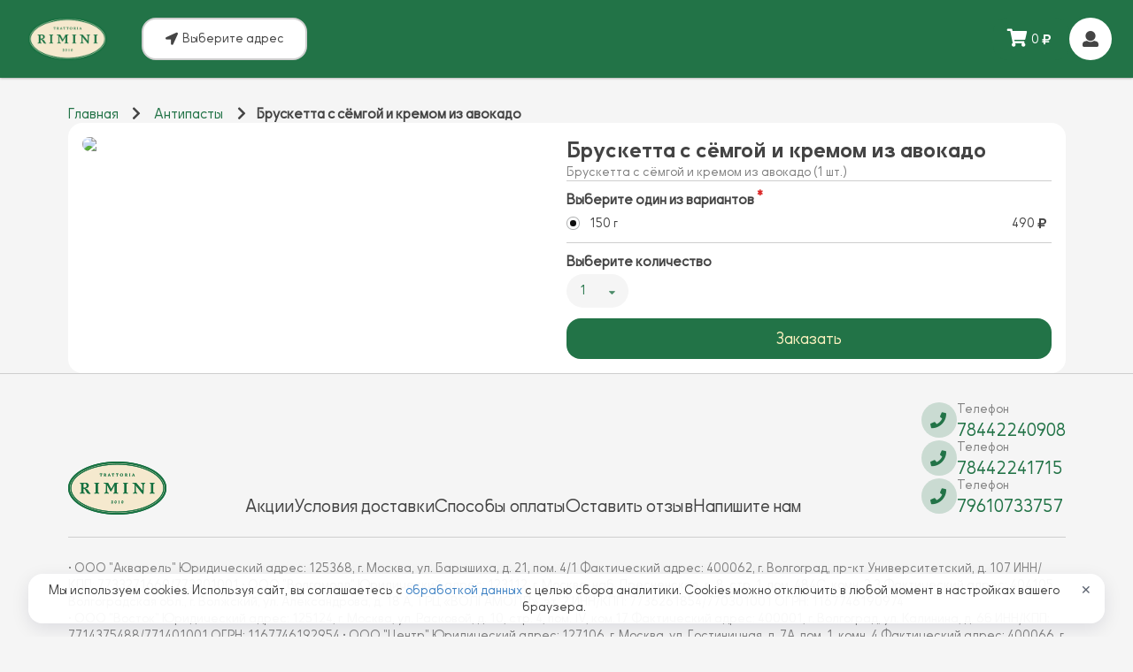

--- FILE ---
content_type: text/html; charset=utf-8
request_url: https://delivery.trattoria-rimini.ru/antipastyi/brusketta-s-semgoy-i-kremom-iz-avokado
body_size: 7214
content:
<!DOCTYPE html><html lang="ru"><head data-siteid="62f104ee459a4b4264d75ad9" data-version="2.1.1959" data-name="Римини" data-description="Траттория &#34;Римини&#34; - доставка блюд итальянской кухни с доставкой на дом и в офис в г. Волгоград" data-picture="https://pics.pizket.com/picture/undefined/802979a6d1d26eb6be09741e3eb2303a.jpg?1709664836" data-loyalty="{&#34;available&#34;:true,&#34;firstOrder&#34;:false,&#34;secondOrder&#34;:false,&#34;customOrder&#34;:false,&#34;points&#34;:false,&#34;gifts&#34;:true,&#34;giftIsRequired&#34;:true,&#34;udsGame&#34;:false}" data-ym="90341173" data-api="/" data-page-type="product" data-currency="rub" data-city="{&#34;id&#34;:&#34;5591c26c54c9733f0bb1f8c3&#34;,&#34;name&#34;:&#34;Волгоград&#34;,&#34;mode&#34;:&#34;auto&#34;}" data-num-places="4" data-existing-places="{&#34;644637a3707cb07cc52f3cea&#34;:&#34;644637a3707cb07cc52f3cea&#34;,&#34;6446391d707cb07cc52f3df9&#34;:&#34;6446391d707cb07cc52f3df9&#34;,&#34;64463a1c707cb07cc52f3ecd&#34;:&#34;64463a1c707cb07cc52f3ecd&#34;,&#34;64463a96707cb07cc52f3f31&#34;:&#34;64463a96707cb07cc52f3f31&#34;}" data-basket-in-header="true" data-alternative-adding-to-cart="true" data-minimum-order-amount="1500" data-pre-order-step="6" data-placeid="644637a3707cb07cc52f3cea" data-place-message="" data-place-inactive="В данном месте заказы онлайн временно не работают. Позвоните оператору, чтобы создать заказ." data-something-went-wrong="Что-то пошло не так..." data-required-fields="Пожалуйста, заполните все обязательные поля!" data-nothing-found="Ничего не найдено." data-not-ordered="Вы еще ничего не заказывали в &#34;&#34;." data-not-ordered-without-place="Вы еще ничего не заказывали." data-for-registered="Эта функция доступна только для зарегистрированных пользователей. Зарегистрируйтесь или авторизуйтесь." data-onesignalid="32447c10-cc9a-4c51-ac18-226b2944deb3" data-onesignal-welcome-notification-title="Спасибо!" data-onesignal-welcome-notification-message="Теперь вы будете получать оповещения!" data-onesignal-prompt-options-action-message="Включите уведомления, чтобы следить за статусом заказа и участвовать в наших акциях." data-onesignal-prompt-options-accept-button-text="ВКЛЮЧИТЬ" data-onesignal-prompt-options-cancel-button-text="ПОЗЖЕ" data-show-news="false" data-delivery="true" data-pickup="true" data-parcels="false" data-phone="78442240908" data-alternative-design="true" data-service-charge="{&#34;enabled&#34;:false}" data-bottom-fixed-banner="{&#34;isActive&#34;:true,&#34;link&#34;:&#34;https://mymoba.ru/rimini&#34;,&#34;picture&#34;:&#34;https://cdn.pizket.com/images/photo/original/1dd089d58c84814817720cf633815b28.png&#34;}"><meta charset="UTF-8"><meta name="viewport" content="width=device-width,initial-scale=1,maximum-scale=1,user-scalable=no"><title>Римини</title><meta name="description" content="Траттория &#34;Римини&#34; - доставка блюд итальянской кухни с доставкой на дом и в офис в г. Волгоград"><link rel="shortcut icon" href="https://cdn.pizket.com/images/favicons/62f104ee459a4b4264d75ad9/favicon.ico"><link rel="icon" type="image/png" sizes="16x16" href="https://cdn.pizket.com/images/favicons/62f104ee459a4b4264d75ad9/favicon-16x16.png"><link rel="icon" type="image/png" sizes="32x32" href="https://cdn.pizket.com/images/favicons/62f104ee459a4b4264d75ad9/favicon-32x32.png"><link rel="manifest" href="https://cdn.pizket.com/images/favicons/62f104ee459a4b4264d75ad9/manifest.json"><meta name="mobile-web-app-capable" content="yes"><meta name="theme-color" content="#fff"><meta name="application-name" content="&#x420;&#x438;&#x43C;&#x438;&#x43D;&#x438;"><link rel="apple-touch-icon" sizes="57x57" href="https://cdn.pizket.com/images/favicons/62f104ee459a4b4264d75ad9/apple-touch-icon-57x57.png"><link rel="apple-touch-icon" sizes="60x60" href="https://cdn.pizket.com/images/favicons/62f104ee459a4b4264d75ad9/apple-touch-icon-60x60.png"><link rel="apple-touch-icon" sizes="72x72" href="https://cdn.pizket.com/images/favicons/62f104ee459a4b4264d75ad9/apple-touch-icon-72x72.png"><link rel="apple-touch-icon" sizes="76x76" href="https://cdn.pizket.com/images/favicons/62f104ee459a4b4264d75ad9/apple-touch-icon-76x76.png"><link rel="apple-touch-icon" sizes="114x114" href="https://cdn.pizket.com/images/favicons/62f104ee459a4b4264d75ad9/apple-touch-icon-114x114.png"><link rel="apple-touch-icon" sizes="120x120" href="https://cdn.pizket.com/images/favicons/62f104ee459a4b4264d75ad9/apple-touch-icon-120x120.png"><link rel="apple-touch-icon" sizes="144x144" href="https://cdn.pizket.com/images/favicons/62f104ee459a4b4264d75ad9/apple-touch-icon-144x144.png"><link rel="apple-touch-icon" sizes="152x152" href="https://cdn.pizket.com/images/favicons/62f104ee459a4b4264d75ad9/apple-touch-icon-152x152.png"><link rel="apple-touch-icon" sizes="167x167" href="https://cdn.pizket.com/images/favicons/62f104ee459a4b4264d75ad9/apple-touch-icon-167x167.png"><link rel="apple-touch-icon" sizes="180x180" href="https://cdn.pizket.com/images/favicons/62f104ee459a4b4264d75ad9/apple-touch-icon-180x180.png"><link rel="apple-touch-icon" sizes="1024x1024" href="https://cdn.pizket.com/images/favicons/62f104ee459a4b4264d75ad9/apple-touch-icon-1024x1024.png"><meta name="apple-mobile-web-app-capable" content="yes"><meta name="apple-mobile-web-app-status-bar-style" content="black-translucent"><meta name="apple-mobile-web-app-title" content="&#x420;&#x438;&#x43C;&#x438;&#x43D;&#x438;"><link rel="apple-touch-startup-image" media="(device-width: 320px) and (device-height: 480px) and (-webkit-device-pixel-ratio: 1)" href="https://cdn.pizket.com/images/favicons/62f104ee459a4b4264d75ad9/apple-touch-startup-image-320x460.png"><link rel="apple-touch-startup-image" media="(device-width: 320px) and (device-height: 480px) and (-webkit-device-pixel-ratio: 2)" href="https://cdn.pizket.com/images/favicons/62f104ee459a4b4264d75ad9/apple-touch-startup-image-640x920.png"><link rel="apple-touch-startup-image" media="(device-width: 320px) and (device-height: 568px) and (-webkit-device-pixel-ratio: 2)" href="https://cdn.pizket.com/images/favicons/62f104ee459a4b4264d75ad9/apple-touch-startup-image-640x1096.png"><link rel="apple-touch-startup-image" media="(device-width: 375px) and (device-height: 667px) and (-webkit-device-pixel-ratio: 2)" href="https://cdn.pizket.com/images/favicons/62f104ee459a4b4264d75ad9/apple-touch-startup-image-750x1294.png"><link rel="apple-touch-startup-image" media="(device-width: 414px) and (device-height: 736px) and (orientation: landscape) and (-webkit-device-pixel-ratio: 3)" href="https://cdn.pizket.com/images/favicons/62f104ee459a4b4264d75ad9/apple-touch-startup-image-1182x2208.png"><link rel="apple-touch-startup-image" media="(device-width: 414px) and (device-height: 736px) and (orientation: portrait) and (-webkit-device-pixel-ratio: 3)" href="https://cdn.pizket.com/images/favicons/62f104ee459a4b4264d75ad9/apple-touch-startup-image-1242x2148.png"><link rel="apple-touch-startup-image" media="(device-width: 768px) and (device-height: 1024px) and (orientation: landscape) and (-webkit-device-pixel-ratio: 1)" href="https://cdn.pizket.com/images/favicons/62f104ee459a4b4264d75ad9/apple-touch-startup-image-748x1024.png"><link rel="apple-touch-startup-image" media="(device-width: 768px) and (device-height: 1024px) and (orientation: portrait) and (-webkit-device-pixel-ratio: 1)" href="https://cdn.pizket.com/images/favicons/62f104ee459a4b4264d75ad9/apple-touch-startup-image-768x1004.png"><link rel="apple-touch-startup-image" media="(device-width: 768px) and (device-height: 1024px) and (orientation: landscape) and (-webkit-device-pixel-ratio: 2)" href="https://cdn.pizket.com/images/favicons/62f104ee459a4b4264d75ad9/apple-touch-startup-image-1496x2048.png"><link rel="apple-touch-startup-image" media="(device-width: 768px) and (device-height: 1024px) and (orientation: portrait) and (-webkit-device-pixel-ratio: 2)" href="https://cdn.pizket.com/images/favicons/62f104ee459a4b4264d75ad9/apple-touch-startup-image-1536x2008.png"><link rel="icon" type="image/png" sizes="228x228" href="https://cdn.pizket.com/images/favicons/62f104ee459a4b4264d75ad9/coast-228x228.png"><meta name="msapplication-TileColor" content="#fff"><meta name="msapplication-TileImage" content="https://cdn.pizket.com/images/favicons/62f104ee459a4b4264d75ad9/mstile-144x144.png"><meta name="msapplication-config" content="https://cdn.pizket.com/images/favicons/62f104ee459a4b4264d75ad9/browserconfig.xml"><link rel="yandex-tableau-widget" href="https://cdn.pizket.com/images/favicons/62f104ee459a4b4264d75ad9/yandex-browser-manifest.json"><meta name="theme-color" content="#ffffff"><meta property="og:title" content="Римини"><meta property="og:description" content="Траттория &#34;Римини&#34; - доставка блюд итальянской кухни с доставкой на дом и в офис в г. Волгоград"><meta property="og:image" content="https://pics.pizket.com/picture/undefined/802979a6d1d26eb6be09741e3eb2303a.jpg?1709664836?v=2.1.1959"><meta property="og:type" content="website"><meta property="og:url" content="brusketta-s-semgoy-i-kremom-iz-avokado"><meta name="title" content="Римини"><meta name="description" content="Траттория &#34;Римини&#34; - доставка блюд итальянской кухни с доставкой на дом и в офис в г. Волгоград"><meta name="twitter:title" content="Римини"><meta name="twitter:description" content="Траттория &#34;Римини&#34; - доставка блюд итальянской кухни с доставкой на дом и в офис в г. Волгоград"><meta name="twitter:image:src" content="https://pics.pizket.com/picture/undefined/802979a6d1d26eb6be09741e3eb2303a.jpg?1709664836?v=2.1.1959"><link rel="image_src" href="https://pics.pizket.com/picture/undefined/802979a6d1d26eb6be09741e3eb2303a.jpg?1709664836?v=2.1.1959"><link rel="stylesheet" href="/css/theme.min.css?v=2.1.1959"><script src="https://api-maps.yandex.ru/2.1/?apikey=94b9c5dd-4a56-46a5-9ed2-beee9191b76a&lang=ru_RU" type="text/javascript"></script><link rel="manifest" href="/manifest.json"><script src="https://cdn.onesignal.com/sdks/OneSignalSDK.js" async></script><script>var OneSignal=window.OneSignal||[]</script><noscript><meta http-equiv="refresh" content="0; url=/badbrowser"></noscript></head><body class="responsive sticky-menu alternative-design-body"><div id="pgloading"><div class="loadingwrap"><div class="ui massive active centered inline loader"></div></div></div><div id="top" class="site-wrapper"><div class="site-header alternative-design-header" data-delivery="Доставка" data-pickup="Самовывоз" data-not-selected="Выберите адрес" data-empty-search="Укажите значение для поиска"><div class="ui menu"><div class="ui container"><div class="header-left-container"><a href="/" class="header item logo-container"><img src="https://cdn.pizket.com/images/logos/62f104ee459a4b4264d75ad9-header.png" class="logo" alt="Римини"></a><div class="method-link-container"><a id="method-link" class="item method-link header-method-selector"><div class="info-container"><div class="info-container-with-icon"><i class="icon location arrow alternate"></i><div class="info-message-menu delivery-address-header"></div><div class="info-message-menu pickup-address-header"></div></div></div></a></div></div><div class="header-right-container"><div id="cart-button-alternative-design" class="cart-button-alternative-design" data-empty-cart="Ваша корзина еще пуста" data-added="Добавлено" data-removed="Удалено" data-impossible-to-order="В данный момент Вы не можете заказать" data-gift="Закажите ещё на сумму [amount] и вы получите в подарок:" data-gifts="Закажите ещё на сумму [amount] и вы сможете выбрать подарок:" data-empty-basket="В вашей корзине пока пусто"><div class="cart-icon"><i class="icon shop"></i></div><div class="cart-amount">0<i class="icon ruble"></i></div><div class="min-order-sum-container"><div class="min-order-sum-inner-container"><div class="indicator-item"></div><span class="lack-amount">0<i class="icon ruble"></i></span> до минимальной суммы заказа</div></div></div><div class="ui dropdown user-dropdown-alternative-design"><i class="user icon header-item"></i><div class="menu"><div class="header guest-state">Авторизация</div><a href="#authrization" class="item guest-state authrization-link">Войти </a><a href="#registration" class="item guest-state registration-link">Регистрация</a><div class="header user-state user-name"></div><a href="#profile" class="item user-state profile-link">Профиль</a> <a href="#history-of-orders" class="item user-state orders-link">История заказов</a> <a href="#change-password" class="item user-state change-password-link">Изменение пароля</a> <a href="#logout" class="item user-state logout-link">Выход</a><div class="divider"></div><a href="/promotions" class="item header-promotions">Акции</a><div class="item item-info header-place-phone"><div class="info-title-menu">11:00 - 21:00</div><div class="info-message-menu header-phone-message">78442240908</div></div></div></div></div></div></div></div><div class="alternative-design-main-container"><div id="breadcrumb" class="ui container"><div class="ui large breadcrumb"><a href="/" class="section">Главная</a> <i class="right chevron icon"></i> <a href="/antipastyi" class="section">Антипасты</a> <i class="right chevron icon"></i><div class="active section">Брускетта с сёмгой и кремом из авокадо</div></div></div><section id="product" class="product"><div class="ui container"><div id="product-page-container" class="product-detail-item-container" data-productid="62f10af06a1eeb48f9bde738" data-name="Брускетта с сёмгой и кремом из авокадо" data-price="490" data-fullurl="/antipastyi/brusketta-s-semgoy-i-kremom-iz-avokado" data-schedule="false" data-gallery="[{&#34;_id&#34;:&#34;62f69bc26d146e47dfcb3731&#34;,&#34;name&#34;:&#34;&#34;,&#34;description&#34;:&#34;&#34;,&#34;type&#34;:&#34;picture&#34;,&#34;picture&#34;:&#34;https://pics.pizket.com/picture/512/802979a6d1d26eb6be09741e3eb2303a.jpg?1709664836&#34;,&#34;original&#34;:&#34;https://cdn.pizket.com/images/photo/original/802979a6d1d26eb6be09741e3eb2303a.jpg?1709664836&#34;,&#34;thumbnail&#34;:&#34;https://pics.pizket.com/picture/124/802979a6d1d26eb6be09741e3eb2303a.jpg?1709664836&#34;}]"><div class="product-image"><div class="product-gallery-content"><img class="ui fluid image product-gallery-picture" src="https://pics.pizket.com/picture/512/802979a6d1d26eb6be09741e3eb2303a.jpg?1709664836"></div></div><div class="product-content-container"><div class="ui header">Брускетта с сёмгой и кремом из авокадо</div><div class="section-description">Брускетта с сёмгой и кремом из авокадо (1 шт.)</div><div class="ui header energy-value">Энергетическая ценность</div><ul class="ui list energy-value"><li>Калорийность: <span class="energy-value-calories">0</span> ккал</li><li>Жиры <span class="energy-value-fats">0</span> г</li><li>Белки <span class="energy-value-proteins">0</span> г</li><li>Углеводы <span class="energy-value-carbohydrates">0</span> г</li></ul><div class="ui form product-form" data-make-choice="Сделайте выбор" data-picture="802979a6d1d26eb6be09741e3eb2303a.jpg?1709664836"><div class="grouped fields required"><label>Выберите один из вариантов</label><div class="field price"><div class="ui radio checkbox quantity-radio"><input type="radio" name="price" class="hidden" value="62f10aedaaf6106f15000011" data-groupid="62f1095c6a1eeb48f9bde6f6" data-productid="62f10af06a1eeb48f9bde738" data-name="Брускетта с сёмгой и кремом из авокадо" data-currency="rub" data-quantity="{&#34;id&#34;:&#34;62f10aedaaf6106f15000011&#34;,&#34;price&#34;:490,&#34;value&#34;:150,&#34;type&#34;:&#34;gram&#34;,&#34;code&#34;:&#34;&#34;,&#34;available&#34;:1,&#34;packing&#34;:0,&#34;description&#34;:false,&#34;descriptions&#34;:{&#34;ru&#34;:&#34;&#34;},&#34;name&#34;:&#34;г&#34;}" checked><label>150 г</label></div><div class="information">490<i class="icon ruble"></i></div></div></div><div class="field quantity-field-container"><label>Выберите количество</label><div class="ui selection dropdown quantity-dropdown"><input type="hidden" name="quantity"> <i class="dropdown icon"></i><div class="default text">1 - 10</div><div class="menu"><div class="item" data-value="1">1</div><div class="item" data-value="2">2</div><div class="item" data-value="3">3</div><div class="item" data-value="4">4</div><div class="item" data-value="5">5</div><div class="item" data-value="6">6</div><div class="item" data-value="7">7</div><div class="item" data-value="8">8</div><div class="item" data-value="9">9</div><div class="item" data-value="10">10</div></div></div></div><div class="field"><button class="fluid ui button big buy-link">Заказать</button></div></div></div></div></div></section><div class="ui footer alternative-design-footer"><div class="ui container"><div class="footer-layout"><div class="footer-info-container"><img class="ui image" src="https://cdn.pizket.com/images/logos/62f104ee459a4b4264d75ad9-footer.png" alt="Римини"><div class="footer-links"><a href="/promotions" class="item">Акции</a> <a href="#terms-of-delivery" class="item terms-of-delivery-link">Условия доставки</a> <a href="#payment-methods" class="item payment-methods-link">Способы оплаты</a> <a href="#review" class="item review-link">Оставить отзыв</a> <a href="#support" class="item support-link">Напишите нам</a></div></div><div class="contacts-container"><div class="contact-item-container"><div class="contact-icon-container"><i class="icon phone"></i></div><div class="contact-description-container"><div class="contact-footer-title">Телефон</div><div class="contact-footer-value"><a href="tel:78442240908">78442240908</a></div></div></div><div class="contact-item-container"><div class="contact-icon-container"><i class="icon phone"></i></div><div class="contact-description-container"><div class="contact-footer-title">Телефон</div><div class="contact-footer-value"><a href="tel:78442241715">78442241715</a></div></div></div><div class="contact-item-container"><div class="contact-icon-container"><i class="icon phone"></i></div><div class="contact-description-container"><div class="contact-footer-title">Телефон</div><div class="contact-footer-value"><a href="tel:79610733757">79610733757</a></div></div></div></div></div><div class="footer-item-text">•	ООО &#34;Акварель&#34; Юридический адрес: 125368, г. Москва, ул. Барышиха, д. 21, пом. 4/1 Фактический адрес: 400062, г. Волгоград, пр-кт Университетский, д. 107 ИНН/КПП: 7733271660/773301001 •	ООО &#34;Волгамолл&#34; Юридический адрес: 123112, г. Москва, наб. Пресненская, д. 8, стр. 1, пом. 484С, комн. 2,3 Фактический адрес: 404105, Волгоградская обл., г. Волжский, ул. Александрова, д. 18 А, ТРЦ «ВОЛГАМОЛЛ», эт. 2 ИНН/КПП: 7736261854/770301001 ОГРН: 1167746190974<br>•	ООО &#34;Восток&#34; Юридический адрес: 125124, г. Москва, ул. Расковой, д. 10, стр. 4, пом. IV, ком.17 Фактический адрес: 400001, г. Волгоград, ул. Калинина, д. 6б ИНН/КПП: 7714375488/771401001 ОГРН: 1167746192954 •	ООО &#34;Центр&#34; Юридический адрес: 127106, г. Москва, ул. Гостиничная, д. 7А, пом. 1, комн. 4 Фактический адрес: 400066, г. Волгоград, ул. им. Гагарина, д. 9 ИНН/КПП: 9715243784/771501001 ОГРН: 1167746190171</div><div class="footer-item-text">Траттория "Римини" - доставка блюд итальянской кухни с доставкой на дом и в офис в г. Волгоград</div><div class="install-mobile-container"><div class="install-mobile-text">Установите наше мобильное приложение и Вы сможете легко и просто делать заказы.</div><div class="mobile-platforms"><a class="ios-button" href="https://apps.apple.com/us/app/римини/id1641288340" target="_blank" data-approval="Приложение для iPhone и iPad находится на одобрении в Apple App Store и очень скоро будет доступно!"><img class="apple" src="https://cdn.pizket.com/images/badge/ios-ru.svg" alt="iOS"> </a><a class="android-button" href="https://play.google.com/store/apps/details?id=com.rimini.app" target="_blank" data-approval="Приложение для Android находится на одобрении в Google Play и очень скоро будет доступно!"><img class="google" src="https://cdn.pizket.com/images/badge/android-ru.svg" alt="Android"> </a><a class="app-gallery-button" href="https://appgallery.huawei.ru/app/C114500849" target="_blank" data-approval="Приложение находится на одобрении в App Gallery и очень скоро будет доступно!"><img class="app-gallery" src="https://cdn.pizket.com/images/badge/appgallery.svg" alt="App Gallery"> </a><a class="rustore-button" href="https://www.rustore.ru/catalog/app/com.rimini.app" target="_blank" data-approval="Приложение находится на одобрении в RuStore и очень скоро будет доступно!"><img class="ru-store" src="https://cdn.pizket.com/images/badge/rustore.svg" alt="RuStore"></a></div></div><div class="acquiring-container"><img src="https://cdn.pizket.com/images/visa_new.svg" class="acquiring-image-item" draggable="false"><div class="vertical-line"></div><img src="https://cdn.pizket.com/images/mastercard.svg" class="acquiring-image-item" draggable="false"><div class="vertical-line"></div><img src="https://cdn.pizket.com/images/mir.svg" class="acquiring-image-item" draggable="false"><div class="vertical-line"></div><img src="https://cdn.pizket.com/images/secure-code.svg" class="acquiring-image-item" draggable="false"><div class="vertical-line"></div><img src="https://cdn.pizket.com/images/pci.svg" class="acquiring-image-item" draggable="false"></div><div class="copyright-container"><div class="copiright-item">© 2026 Римини. Все права защищены.</div><div class="legal-information"><a href="#public-offer" class="copiright-item public-offer-link">Публичная оферта</a> <a href="#terms-of-use" class="copiright-item terms-of-use-link">Пользовательское соглашение</a> <a href="#privacy-policy" class="copiright-item privacy-policy-link">Политика конфиденциальности</a> <a href="#consent-to-personal-data-processing" class="copiright-item consent-to-personal-data-processing-link">Согласие на обработку персональных данных</a> <a href="#personal-data-processing-policy" class="copiright-item personal-data-processing-policy-link">Политика обработки персональных данных</a></div><a href="https://mymoba.ru/" target="_blank" class="copiright-item">Работает на Moba</a></div></div></div><a href="#top" class="back-to-top"><i class="chevron circle up icon"></i></a><div id="photoswipe" class="pswp" tabindex="-1" role="dialog" aria-hidden="true"><div class="pswp__bg"></div><div class="pswp__scroll-wrap"><div class="pswp__container"><div class="pswp__item"></div><div class="pswp__item"></div><div class="pswp__item"></div></div><div class="pswp__ui pswp__ui--hidden"><div class="pswp__top-bar"><div class="pswp__counter"></div><button class="pswp__button pswp__button--close" title="Закрыть"></button> <button class="pswp__button pswp__button--share" title="Поделиться"></button> <button class="pswp__button pswp__button--fs" title="На весь экран"></button> <button class="pswp__button pswp__button--zoom" title="Увеличить / уменьшить"></button><div class="pswp__preloader"><div class="pswp__preloader__icn"><div class="pswp__preloader__cut"><div class="pswp__preloader__donut"></div></div></div></div></div><div class="pswp__share-modal pswp__share-modal--hidden pswp__single-tap"><div class="pswp__share-tooltip"></div></div><button class="pswp__button pswp__button--arrow--left" title="Предудущий"></button> <button class="pswp__button pswp__button--arrow--right" title="Следующий"></button><div class="pswp__caption"><div class="pswp__caption__center"></div></div></div></div></div><div id="modal-preloader" class="ui basic modal"><div class="content"><div class="ui massive active centered inline loader"></div></div></div><div class="use-cookies-modal" style="display: none"><span>Мы используем cookies. Используя сайт, вы соглашаетесь с <a href="#" class="consent-to-personal-data-processing-link">обработкой данных </a>с целью сбора аналитики. Cookies можно отключить в любой момент в настройках вашего браузера. </span><button type="button" class="cookie-policy-button">✕</button></div><div class="bottom-image-banner-container"><a href="https://mymoba.ru/rimini" target="_blank"><img src="https://cdn.pizket.com/images/photo/original/1dd089d58c84814817720cf633815b28.png"> </a><button class="ui button remove close-image-banner"><i class="remove icon"></i></button></div><div id="cart-button-alternative-design-mobile" class="cart-button-alternative-design-mobile" data-empty-cart="Ваша корзина еще пуста" data-added="Добавлено" data-removed="Удалено" data-impossible-to-order="В данный момент Вы не можете заказать" data-gift="Закажите ещё на сумму [amount] и вы получите в подарок:" data-gifts="Закажите ещё на сумму [amount] и вы сможете выбрать подарок:"><button class="ui button approve-basket" data-empty-cart="Ваша корзина еще пуста">Корзина<div class="cart-amount">0<i class="icon ruble"></i></div></button></div></div></div></body><script src="/js/main.min.js?v=2.1.1959"></script><script type="text/javascript">Basil.cookie.check("cookie")||(window.location.href="/badbrowser")</script><script type="text/javascript">window.dataLayer=window.dataLayer||[],function(e,a,t){(a[t]=a[t]||[]).push(function(){try{a.yaCounter90341173=new Ya.Metrika2({id:90341173,clickmap:!0,trackLinks:!0,accurateTrackBounce:!0,webvisor:!0,ecommerce:"dataLayer"})}catch(e){}});var r=e.getElementsByTagName("script")[0],c=e.createElement("script"),n=function(){r.parentNode.insertBefore(c,r)};c.type="text/javascript",c.async=!0,c.src="https://mc.yandex.ru/metrika/tag.js","[object Opera]"==a.opera?e.addEventListener("DOMContentLoaded",n,!1):n()}(document,window,"yandex_metrika_callbacks2")</script></html>

--- FILE ---
content_type: text/html; charset=utf-8
request_url: https://delivery.trattoria-rimini.ru/antipastyi/brusketta-s-semgoy-i-kremom-iz-avokado
body_size: 7214
content:
<!DOCTYPE html><html lang="ru"><head data-siteid="62f104ee459a4b4264d75ad9" data-version="2.1.1959" data-name="Римини" data-description="Траттория &#34;Римини&#34; - доставка блюд итальянской кухни с доставкой на дом и в офис в г. Волгоград" data-picture="https://pics.pizket.com/picture/undefined/802979a6d1d26eb6be09741e3eb2303a.jpg?1709664836" data-loyalty="{&#34;available&#34;:true,&#34;firstOrder&#34;:false,&#34;secondOrder&#34;:false,&#34;customOrder&#34;:false,&#34;points&#34;:false,&#34;gifts&#34;:true,&#34;giftIsRequired&#34;:true,&#34;udsGame&#34;:false}" data-ym="90341173" data-api="/" data-page-type="product" data-currency="rub" data-city="{&#34;id&#34;:&#34;5591c26c54c9733f0bb1f8c3&#34;,&#34;name&#34;:&#34;Волгоград&#34;,&#34;mode&#34;:&#34;auto&#34;}" data-num-places="4" data-existing-places="{&#34;644637a3707cb07cc52f3cea&#34;:&#34;644637a3707cb07cc52f3cea&#34;,&#34;6446391d707cb07cc52f3df9&#34;:&#34;6446391d707cb07cc52f3df9&#34;,&#34;64463a1c707cb07cc52f3ecd&#34;:&#34;64463a1c707cb07cc52f3ecd&#34;,&#34;64463a96707cb07cc52f3f31&#34;:&#34;64463a96707cb07cc52f3f31&#34;}" data-basket-in-header="true" data-alternative-adding-to-cart="true" data-minimum-order-amount="1500" data-pre-order-step="6" data-placeid="644637a3707cb07cc52f3cea" data-place-message="" data-place-inactive="В данном месте заказы онлайн временно не работают. Позвоните оператору, чтобы создать заказ." data-something-went-wrong="Что-то пошло не так..." data-required-fields="Пожалуйста, заполните все обязательные поля!" data-nothing-found="Ничего не найдено." data-not-ordered="Вы еще ничего не заказывали в &#34;&#34;." data-not-ordered-without-place="Вы еще ничего не заказывали." data-for-registered="Эта функция доступна только для зарегистрированных пользователей. Зарегистрируйтесь или авторизуйтесь." data-onesignalid="32447c10-cc9a-4c51-ac18-226b2944deb3" data-onesignal-welcome-notification-title="Спасибо!" data-onesignal-welcome-notification-message="Теперь вы будете получать оповещения!" data-onesignal-prompt-options-action-message="Включите уведомления, чтобы следить за статусом заказа и участвовать в наших акциях." data-onesignal-prompt-options-accept-button-text="ВКЛЮЧИТЬ" data-onesignal-prompt-options-cancel-button-text="ПОЗЖЕ" data-show-news="false" data-delivery="true" data-pickup="true" data-parcels="false" data-phone="78442240908" data-alternative-design="true" data-service-charge="{&#34;enabled&#34;:false}" data-bottom-fixed-banner="{&#34;isActive&#34;:true,&#34;link&#34;:&#34;https://mymoba.ru/rimini&#34;,&#34;picture&#34;:&#34;https://cdn.pizket.com/images/photo/original/1dd089d58c84814817720cf633815b28.png&#34;}"><meta charset="UTF-8"><meta name="viewport" content="width=device-width,initial-scale=1,maximum-scale=1,user-scalable=no"><title>Римини</title><meta name="description" content="Траттория &#34;Римини&#34; - доставка блюд итальянской кухни с доставкой на дом и в офис в г. Волгоград"><link rel="shortcut icon" href="https://cdn.pizket.com/images/favicons/62f104ee459a4b4264d75ad9/favicon.ico"><link rel="icon" type="image/png" sizes="16x16" href="https://cdn.pizket.com/images/favicons/62f104ee459a4b4264d75ad9/favicon-16x16.png"><link rel="icon" type="image/png" sizes="32x32" href="https://cdn.pizket.com/images/favicons/62f104ee459a4b4264d75ad9/favicon-32x32.png"><link rel="manifest" href="https://cdn.pizket.com/images/favicons/62f104ee459a4b4264d75ad9/manifest.json"><meta name="mobile-web-app-capable" content="yes"><meta name="theme-color" content="#fff"><meta name="application-name" content="&#x420;&#x438;&#x43C;&#x438;&#x43D;&#x438;"><link rel="apple-touch-icon" sizes="57x57" href="https://cdn.pizket.com/images/favicons/62f104ee459a4b4264d75ad9/apple-touch-icon-57x57.png"><link rel="apple-touch-icon" sizes="60x60" href="https://cdn.pizket.com/images/favicons/62f104ee459a4b4264d75ad9/apple-touch-icon-60x60.png"><link rel="apple-touch-icon" sizes="72x72" href="https://cdn.pizket.com/images/favicons/62f104ee459a4b4264d75ad9/apple-touch-icon-72x72.png"><link rel="apple-touch-icon" sizes="76x76" href="https://cdn.pizket.com/images/favicons/62f104ee459a4b4264d75ad9/apple-touch-icon-76x76.png"><link rel="apple-touch-icon" sizes="114x114" href="https://cdn.pizket.com/images/favicons/62f104ee459a4b4264d75ad9/apple-touch-icon-114x114.png"><link rel="apple-touch-icon" sizes="120x120" href="https://cdn.pizket.com/images/favicons/62f104ee459a4b4264d75ad9/apple-touch-icon-120x120.png"><link rel="apple-touch-icon" sizes="144x144" href="https://cdn.pizket.com/images/favicons/62f104ee459a4b4264d75ad9/apple-touch-icon-144x144.png"><link rel="apple-touch-icon" sizes="152x152" href="https://cdn.pizket.com/images/favicons/62f104ee459a4b4264d75ad9/apple-touch-icon-152x152.png"><link rel="apple-touch-icon" sizes="167x167" href="https://cdn.pizket.com/images/favicons/62f104ee459a4b4264d75ad9/apple-touch-icon-167x167.png"><link rel="apple-touch-icon" sizes="180x180" href="https://cdn.pizket.com/images/favicons/62f104ee459a4b4264d75ad9/apple-touch-icon-180x180.png"><link rel="apple-touch-icon" sizes="1024x1024" href="https://cdn.pizket.com/images/favicons/62f104ee459a4b4264d75ad9/apple-touch-icon-1024x1024.png"><meta name="apple-mobile-web-app-capable" content="yes"><meta name="apple-mobile-web-app-status-bar-style" content="black-translucent"><meta name="apple-mobile-web-app-title" content="&#x420;&#x438;&#x43C;&#x438;&#x43D;&#x438;"><link rel="apple-touch-startup-image" media="(device-width: 320px) and (device-height: 480px) and (-webkit-device-pixel-ratio: 1)" href="https://cdn.pizket.com/images/favicons/62f104ee459a4b4264d75ad9/apple-touch-startup-image-320x460.png"><link rel="apple-touch-startup-image" media="(device-width: 320px) and (device-height: 480px) and (-webkit-device-pixel-ratio: 2)" href="https://cdn.pizket.com/images/favicons/62f104ee459a4b4264d75ad9/apple-touch-startup-image-640x920.png"><link rel="apple-touch-startup-image" media="(device-width: 320px) and (device-height: 568px) and (-webkit-device-pixel-ratio: 2)" href="https://cdn.pizket.com/images/favicons/62f104ee459a4b4264d75ad9/apple-touch-startup-image-640x1096.png"><link rel="apple-touch-startup-image" media="(device-width: 375px) and (device-height: 667px) and (-webkit-device-pixel-ratio: 2)" href="https://cdn.pizket.com/images/favicons/62f104ee459a4b4264d75ad9/apple-touch-startup-image-750x1294.png"><link rel="apple-touch-startup-image" media="(device-width: 414px) and (device-height: 736px) and (orientation: landscape) and (-webkit-device-pixel-ratio: 3)" href="https://cdn.pizket.com/images/favicons/62f104ee459a4b4264d75ad9/apple-touch-startup-image-1182x2208.png"><link rel="apple-touch-startup-image" media="(device-width: 414px) and (device-height: 736px) and (orientation: portrait) and (-webkit-device-pixel-ratio: 3)" href="https://cdn.pizket.com/images/favicons/62f104ee459a4b4264d75ad9/apple-touch-startup-image-1242x2148.png"><link rel="apple-touch-startup-image" media="(device-width: 768px) and (device-height: 1024px) and (orientation: landscape) and (-webkit-device-pixel-ratio: 1)" href="https://cdn.pizket.com/images/favicons/62f104ee459a4b4264d75ad9/apple-touch-startup-image-748x1024.png"><link rel="apple-touch-startup-image" media="(device-width: 768px) and (device-height: 1024px) and (orientation: portrait) and (-webkit-device-pixel-ratio: 1)" href="https://cdn.pizket.com/images/favicons/62f104ee459a4b4264d75ad9/apple-touch-startup-image-768x1004.png"><link rel="apple-touch-startup-image" media="(device-width: 768px) and (device-height: 1024px) and (orientation: landscape) and (-webkit-device-pixel-ratio: 2)" href="https://cdn.pizket.com/images/favicons/62f104ee459a4b4264d75ad9/apple-touch-startup-image-1496x2048.png"><link rel="apple-touch-startup-image" media="(device-width: 768px) and (device-height: 1024px) and (orientation: portrait) and (-webkit-device-pixel-ratio: 2)" href="https://cdn.pizket.com/images/favicons/62f104ee459a4b4264d75ad9/apple-touch-startup-image-1536x2008.png"><link rel="icon" type="image/png" sizes="228x228" href="https://cdn.pizket.com/images/favicons/62f104ee459a4b4264d75ad9/coast-228x228.png"><meta name="msapplication-TileColor" content="#fff"><meta name="msapplication-TileImage" content="https://cdn.pizket.com/images/favicons/62f104ee459a4b4264d75ad9/mstile-144x144.png"><meta name="msapplication-config" content="https://cdn.pizket.com/images/favicons/62f104ee459a4b4264d75ad9/browserconfig.xml"><link rel="yandex-tableau-widget" href="https://cdn.pizket.com/images/favicons/62f104ee459a4b4264d75ad9/yandex-browser-manifest.json"><meta name="theme-color" content="#ffffff"><meta property="og:title" content="Римини"><meta property="og:description" content="Траттория &#34;Римини&#34; - доставка блюд итальянской кухни с доставкой на дом и в офис в г. Волгоград"><meta property="og:image" content="https://pics.pizket.com/picture/undefined/802979a6d1d26eb6be09741e3eb2303a.jpg?1709664836?v=2.1.1959"><meta property="og:type" content="website"><meta property="og:url" content="brusketta-s-semgoy-i-kremom-iz-avokado"><meta name="title" content="Римини"><meta name="description" content="Траттория &#34;Римини&#34; - доставка блюд итальянской кухни с доставкой на дом и в офис в г. Волгоград"><meta name="twitter:title" content="Римини"><meta name="twitter:description" content="Траттория &#34;Римини&#34; - доставка блюд итальянской кухни с доставкой на дом и в офис в г. Волгоград"><meta name="twitter:image:src" content="https://pics.pizket.com/picture/undefined/802979a6d1d26eb6be09741e3eb2303a.jpg?1709664836?v=2.1.1959"><link rel="image_src" href="https://pics.pizket.com/picture/undefined/802979a6d1d26eb6be09741e3eb2303a.jpg?1709664836?v=2.1.1959"><link rel="stylesheet" href="/css/theme.min.css?v=2.1.1959"><script src="https://api-maps.yandex.ru/2.1/?apikey=94b9c5dd-4a56-46a5-9ed2-beee9191b76a&lang=ru_RU" type="text/javascript"></script><link rel="manifest" href="/manifest.json"><script src="https://cdn.onesignal.com/sdks/OneSignalSDK.js" async></script><script>var OneSignal=window.OneSignal||[]</script><noscript><meta http-equiv="refresh" content="0; url=/badbrowser"></noscript></head><body class="responsive sticky-menu alternative-design-body"><div id="pgloading"><div class="loadingwrap"><div class="ui massive active centered inline loader"></div></div></div><div id="top" class="site-wrapper"><div class="site-header alternative-design-header" data-delivery="Доставка" data-pickup="Самовывоз" data-not-selected="Выберите адрес" data-empty-search="Укажите значение для поиска"><div class="ui menu"><div class="ui container"><div class="header-left-container"><a href="/" class="header item logo-container"><img src="https://cdn.pizket.com/images/logos/62f104ee459a4b4264d75ad9-header.png" class="logo" alt="Римини"></a><div class="method-link-container"><a id="method-link" class="item method-link header-method-selector"><div class="info-container"><div class="info-container-with-icon"><i class="icon location arrow alternate"></i><div class="info-message-menu delivery-address-header"></div><div class="info-message-menu pickup-address-header"></div></div></div></a></div></div><div class="header-right-container"><div id="cart-button-alternative-design" class="cart-button-alternative-design" data-empty-cart="Ваша корзина еще пуста" data-added="Добавлено" data-removed="Удалено" data-impossible-to-order="В данный момент Вы не можете заказать" data-gift="Закажите ещё на сумму [amount] и вы получите в подарок:" data-gifts="Закажите ещё на сумму [amount] и вы сможете выбрать подарок:" data-empty-basket="В вашей корзине пока пусто"><div class="cart-icon"><i class="icon shop"></i></div><div class="cart-amount">0<i class="icon ruble"></i></div><div class="min-order-sum-container"><div class="min-order-sum-inner-container"><div class="indicator-item"></div><span class="lack-amount">0<i class="icon ruble"></i></span> до минимальной суммы заказа</div></div></div><div class="ui dropdown user-dropdown-alternative-design"><i class="user icon header-item"></i><div class="menu"><div class="header guest-state">Авторизация</div><a href="#authrization" class="item guest-state authrization-link">Войти </a><a href="#registration" class="item guest-state registration-link">Регистрация</a><div class="header user-state user-name"></div><a href="#profile" class="item user-state profile-link">Профиль</a> <a href="#history-of-orders" class="item user-state orders-link">История заказов</a> <a href="#change-password" class="item user-state change-password-link">Изменение пароля</a> <a href="#logout" class="item user-state logout-link">Выход</a><div class="divider"></div><a href="/promotions" class="item header-promotions">Акции</a><div class="item item-info header-place-phone"><div class="info-title-menu">11:00 - 21:00</div><div class="info-message-menu header-phone-message">78442240908</div></div></div></div></div></div></div></div><div class="alternative-design-main-container"><div id="breadcrumb" class="ui container"><div class="ui large breadcrumb"><a href="/" class="section">Главная</a> <i class="right chevron icon"></i> <a href="/antipastyi" class="section">Антипасты</a> <i class="right chevron icon"></i><div class="active section">Брускетта с сёмгой и кремом из авокадо</div></div></div><section id="product" class="product"><div class="ui container"><div id="product-page-container" class="product-detail-item-container" data-productid="62f10af06a1eeb48f9bde738" data-name="Брускетта с сёмгой и кремом из авокадо" data-price="490" data-fullurl="/antipastyi/brusketta-s-semgoy-i-kremom-iz-avokado" data-schedule="false" data-gallery="[{&#34;_id&#34;:&#34;62f69bc26d146e47dfcb3731&#34;,&#34;name&#34;:&#34;&#34;,&#34;description&#34;:&#34;&#34;,&#34;type&#34;:&#34;picture&#34;,&#34;picture&#34;:&#34;https://pics.pizket.com/picture/512/802979a6d1d26eb6be09741e3eb2303a.jpg?1709664836&#34;,&#34;original&#34;:&#34;https://cdn.pizket.com/images/photo/original/802979a6d1d26eb6be09741e3eb2303a.jpg?1709664836&#34;,&#34;thumbnail&#34;:&#34;https://pics.pizket.com/picture/124/802979a6d1d26eb6be09741e3eb2303a.jpg?1709664836&#34;}]"><div class="product-image"><div class="product-gallery-content"><img class="ui fluid image product-gallery-picture" src="https://pics.pizket.com/picture/512/802979a6d1d26eb6be09741e3eb2303a.jpg?1709664836"></div></div><div class="product-content-container"><div class="ui header">Брускетта с сёмгой и кремом из авокадо</div><div class="section-description">Брускетта с сёмгой и кремом из авокадо (1 шт.)</div><div class="ui header energy-value">Энергетическая ценность</div><ul class="ui list energy-value"><li>Калорийность: <span class="energy-value-calories">0</span> ккал</li><li>Жиры <span class="energy-value-fats">0</span> г</li><li>Белки <span class="energy-value-proteins">0</span> г</li><li>Углеводы <span class="energy-value-carbohydrates">0</span> г</li></ul><div class="ui form product-form" data-make-choice="Сделайте выбор" data-picture="802979a6d1d26eb6be09741e3eb2303a.jpg?1709664836"><div class="grouped fields required"><label>Выберите один из вариантов</label><div class="field price"><div class="ui radio checkbox quantity-radio"><input type="radio" name="price" class="hidden" value="62f10aedaaf6106f15000011" data-groupid="62f1095c6a1eeb48f9bde6f6" data-productid="62f10af06a1eeb48f9bde738" data-name="Брускетта с сёмгой и кремом из авокадо" data-currency="rub" data-quantity="{&#34;id&#34;:&#34;62f10aedaaf6106f15000011&#34;,&#34;price&#34;:490,&#34;value&#34;:150,&#34;type&#34;:&#34;gram&#34;,&#34;code&#34;:&#34;&#34;,&#34;available&#34;:1,&#34;packing&#34;:0,&#34;description&#34;:false,&#34;descriptions&#34;:{&#34;ru&#34;:&#34;&#34;},&#34;name&#34;:&#34;г&#34;}" checked><label>150 г</label></div><div class="information">490<i class="icon ruble"></i></div></div></div><div class="field quantity-field-container"><label>Выберите количество</label><div class="ui selection dropdown quantity-dropdown"><input type="hidden" name="quantity"> <i class="dropdown icon"></i><div class="default text">1 - 10</div><div class="menu"><div class="item" data-value="1">1</div><div class="item" data-value="2">2</div><div class="item" data-value="3">3</div><div class="item" data-value="4">4</div><div class="item" data-value="5">5</div><div class="item" data-value="6">6</div><div class="item" data-value="7">7</div><div class="item" data-value="8">8</div><div class="item" data-value="9">9</div><div class="item" data-value="10">10</div></div></div></div><div class="field"><button class="fluid ui button big buy-link">Заказать</button></div></div></div></div></div></section><div class="ui footer alternative-design-footer"><div class="ui container"><div class="footer-layout"><div class="footer-info-container"><img class="ui image" src="https://cdn.pizket.com/images/logos/62f104ee459a4b4264d75ad9-footer.png" alt="Римини"><div class="footer-links"><a href="/promotions" class="item">Акции</a> <a href="#terms-of-delivery" class="item terms-of-delivery-link">Условия доставки</a> <a href="#payment-methods" class="item payment-methods-link">Способы оплаты</a> <a href="#review" class="item review-link">Оставить отзыв</a> <a href="#support" class="item support-link">Напишите нам</a></div></div><div class="contacts-container"><div class="contact-item-container"><div class="contact-icon-container"><i class="icon phone"></i></div><div class="contact-description-container"><div class="contact-footer-title">Телефон</div><div class="contact-footer-value"><a href="tel:78442240908">78442240908</a></div></div></div><div class="contact-item-container"><div class="contact-icon-container"><i class="icon phone"></i></div><div class="contact-description-container"><div class="contact-footer-title">Телефон</div><div class="contact-footer-value"><a href="tel:78442241715">78442241715</a></div></div></div><div class="contact-item-container"><div class="contact-icon-container"><i class="icon phone"></i></div><div class="contact-description-container"><div class="contact-footer-title">Телефон</div><div class="contact-footer-value"><a href="tel:79610733757">79610733757</a></div></div></div></div></div><div class="footer-item-text">•	ООО &#34;Акварель&#34; Юридический адрес: 125368, г. Москва, ул. Барышиха, д. 21, пом. 4/1 Фактический адрес: 400062, г. Волгоград, пр-кт Университетский, д. 107 ИНН/КПП: 7733271660/773301001 •	ООО &#34;Волгамолл&#34; Юридический адрес: 123112, г. Москва, наб. Пресненская, д. 8, стр. 1, пом. 484С, комн. 2,3 Фактический адрес: 404105, Волгоградская обл., г. Волжский, ул. Александрова, д. 18 А, ТРЦ «ВОЛГАМОЛЛ», эт. 2 ИНН/КПП: 7736261854/770301001 ОГРН: 1167746190974<br>•	ООО &#34;Восток&#34; Юридический адрес: 125124, г. Москва, ул. Расковой, д. 10, стр. 4, пом. IV, ком.17 Фактический адрес: 400001, г. Волгоград, ул. Калинина, д. 6б ИНН/КПП: 7714375488/771401001 ОГРН: 1167746192954 •	ООО &#34;Центр&#34; Юридический адрес: 127106, г. Москва, ул. Гостиничная, д. 7А, пом. 1, комн. 4 Фактический адрес: 400066, г. Волгоград, ул. им. Гагарина, д. 9 ИНН/КПП: 9715243784/771501001 ОГРН: 1167746190171</div><div class="footer-item-text">Траттория "Римини" - доставка блюд итальянской кухни с доставкой на дом и в офис в г. Волгоград</div><div class="install-mobile-container"><div class="install-mobile-text">Установите наше мобильное приложение и Вы сможете легко и просто делать заказы.</div><div class="mobile-platforms"><a class="ios-button" href="https://apps.apple.com/us/app/римини/id1641288340" target="_blank" data-approval="Приложение для iPhone и iPad находится на одобрении в Apple App Store и очень скоро будет доступно!"><img class="apple" src="https://cdn.pizket.com/images/badge/ios-ru.svg" alt="iOS"> </a><a class="android-button" href="https://play.google.com/store/apps/details?id=com.rimini.app" target="_blank" data-approval="Приложение для Android находится на одобрении в Google Play и очень скоро будет доступно!"><img class="google" src="https://cdn.pizket.com/images/badge/android-ru.svg" alt="Android"> </a><a class="app-gallery-button" href="https://appgallery.huawei.ru/app/C114500849" target="_blank" data-approval="Приложение находится на одобрении в App Gallery и очень скоро будет доступно!"><img class="app-gallery" src="https://cdn.pizket.com/images/badge/appgallery.svg" alt="App Gallery"> </a><a class="rustore-button" href="https://www.rustore.ru/catalog/app/com.rimini.app" target="_blank" data-approval="Приложение находится на одобрении в RuStore и очень скоро будет доступно!"><img class="ru-store" src="https://cdn.pizket.com/images/badge/rustore.svg" alt="RuStore"></a></div></div><div class="acquiring-container"><img src="https://cdn.pizket.com/images/visa_new.svg" class="acquiring-image-item" draggable="false"><div class="vertical-line"></div><img src="https://cdn.pizket.com/images/mastercard.svg" class="acquiring-image-item" draggable="false"><div class="vertical-line"></div><img src="https://cdn.pizket.com/images/mir.svg" class="acquiring-image-item" draggable="false"><div class="vertical-line"></div><img src="https://cdn.pizket.com/images/secure-code.svg" class="acquiring-image-item" draggable="false"><div class="vertical-line"></div><img src="https://cdn.pizket.com/images/pci.svg" class="acquiring-image-item" draggable="false"></div><div class="copyright-container"><div class="copiright-item">© 2026 Римини. Все права защищены.</div><div class="legal-information"><a href="#public-offer" class="copiright-item public-offer-link">Публичная оферта</a> <a href="#terms-of-use" class="copiright-item terms-of-use-link">Пользовательское соглашение</a> <a href="#privacy-policy" class="copiright-item privacy-policy-link">Политика конфиденциальности</a> <a href="#consent-to-personal-data-processing" class="copiright-item consent-to-personal-data-processing-link">Согласие на обработку персональных данных</a> <a href="#personal-data-processing-policy" class="copiright-item personal-data-processing-policy-link">Политика обработки персональных данных</a></div><a href="https://mymoba.ru/" target="_blank" class="copiright-item">Работает на Moba</a></div></div></div><a href="#top" class="back-to-top"><i class="chevron circle up icon"></i></a><div id="photoswipe" class="pswp" tabindex="-1" role="dialog" aria-hidden="true"><div class="pswp__bg"></div><div class="pswp__scroll-wrap"><div class="pswp__container"><div class="pswp__item"></div><div class="pswp__item"></div><div class="pswp__item"></div></div><div class="pswp__ui pswp__ui--hidden"><div class="pswp__top-bar"><div class="pswp__counter"></div><button class="pswp__button pswp__button--close" title="Закрыть"></button> <button class="pswp__button pswp__button--share" title="Поделиться"></button> <button class="pswp__button pswp__button--fs" title="На весь экран"></button> <button class="pswp__button pswp__button--zoom" title="Увеличить / уменьшить"></button><div class="pswp__preloader"><div class="pswp__preloader__icn"><div class="pswp__preloader__cut"><div class="pswp__preloader__donut"></div></div></div></div></div><div class="pswp__share-modal pswp__share-modal--hidden pswp__single-tap"><div class="pswp__share-tooltip"></div></div><button class="pswp__button pswp__button--arrow--left" title="Предудущий"></button> <button class="pswp__button pswp__button--arrow--right" title="Следующий"></button><div class="pswp__caption"><div class="pswp__caption__center"></div></div></div></div></div><div id="modal-preloader" class="ui basic modal"><div class="content"><div class="ui massive active centered inline loader"></div></div></div><div class="use-cookies-modal" style="display: none"><span>Мы используем cookies. Используя сайт, вы соглашаетесь с <a href="#" class="consent-to-personal-data-processing-link">обработкой данных </a>с целью сбора аналитики. Cookies можно отключить в любой момент в настройках вашего браузера. </span><button type="button" class="cookie-policy-button">✕</button></div><div class="bottom-image-banner-container"><a href="https://mymoba.ru/rimini" target="_blank"><img src="https://cdn.pizket.com/images/photo/original/1dd089d58c84814817720cf633815b28.png"> </a><button class="ui button remove close-image-banner"><i class="remove icon"></i></button></div><div id="cart-button-alternative-design-mobile" class="cart-button-alternative-design-mobile" data-empty-cart="Ваша корзина еще пуста" data-added="Добавлено" data-removed="Удалено" data-impossible-to-order="В данный момент Вы не можете заказать" data-gift="Закажите ещё на сумму [amount] и вы получите в подарок:" data-gifts="Закажите ещё на сумму [amount] и вы сможете выбрать подарок:"><button class="ui button approve-basket" data-empty-cart="Ваша корзина еще пуста">Корзина<div class="cart-amount">0<i class="icon ruble"></i></div></button></div></div></div></body><script src="/js/main.min.js?v=2.1.1959"></script><script type="text/javascript">Basil.cookie.check("cookie")||(window.location.href="/badbrowser")</script><script type="text/javascript">window.dataLayer=window.dataLayer||[],function(e,a,t){(a[t]=a[t]||[]).push(function(){try{a.yaCounter90341173=new Ya.Metrika2({id:90341173,clickmap:!0,trackLinks:!0,accurateTrackBounce:!0,webvisor:!0,ecommerce:"dataLayer"})}catch(e){}});var r=e.getElementsByTagName("script")[0],c=e.createElement("script"),n=function(){r.parentNode.insertBefore(c,r)};c.type="text/javascript",c.async=!0,c.src="https://mc.yandex.ru/metrika/tag.js","[object Opera]"==a.opera?e.addEventListener("DOMContentLoaded",n,!1):n()}(document,window,"yandex_metrika_callbacks2")</script></html>

--- FILE ---
content_type: image/svg+xml
request_url: https://cdn.pizket.com/images/pci.svg
body_size: 2193
content:
<?xml version="1.0" encoding="utf-8"?>
<!-- Generator: Adobe Illustrator 27.4.1, SVG Export Plug-In . SVG Version: 6.00 Build 0)  -->
<svg version="1.1" id="Слой_1" xmlns="http://www.w3.org/2000/svg" xmlns:xlink="http://www.w3.org/1999/xlink" x="0px" y="0px"
	 viewBox="0 0 141 43" style="enable-background:new 0 0 141 43;" xml:space="preserve">
<style type="text/css">
	.st0{fill:#CECECE;}
</style>
<g>
	<g>
		<path class="st0" d="M47.9,30.5V13.6h6.9v16.4l9.8-3.1L53.1,0.5l-53,2.9l10.4,26v-16h7.3c0.8,0,1.9,0.1,3,0.2
			c4.7,0.5,6.7,3,6.7,6.3s-4.4,5.6-8.7,5.6c-0.5,0-0.9,0-1.4,0v5.1h-6.5l4.8,12l37.4-12L47.9,30.5L47.9,30.5z M45.4,25.7v3.9
			c-14.4,3.7-17.2-3.5-17.2-8.2c0-4.7,5.1-10.3,17.2-7.3l0.1,4.2c-8.6-2.2-9.9,2.1-9.9,3.7C35.6,23.7,37.3,28.5,45.4,25.7 M51.5,3.9
			c2.3,0,4.2,1.9,4.2,4.1c0,2.3-1.9,4.1-4.2,4.1c-2.3,0-4.2-1.9-4.2-4.1S49.2,3.9,51.5,3.9z"/>
		<path class="st0" d="M21,19.3c0-1.2-0.7-2-2.3-2.1c-0.4,0-0.8-0.1-1.1-0.1h-0.4v4.2c0.2,0,0.6,0,0.8,0C19.4,21.4,21,20.5,21,19.3"
			/>
		<path class="st0" d="M70.5,19.8c0.4,0.2,0.9,0.4,1.4,0.4c0.8,0,1.3-0.4,1.3-1c0-0.6-0.3-0.9-1.2-1.2c-1-0.4-1.6-0.9-1.6-1.7
			c0-1,0.8-1.7,2-1.7c0.6,0,1.1,0.1,1.4,0.3l-0.2,0.6c-0.2-0.1-0.6-0.3-1.2-0.3c-0.8,0-1.2,0.5-1.2,0.9c0,0.6,0.4,0.9,1.2,1.2
			c1,0.4,1.6,0.9,1.6,1.8c0,0.9-0.7,1.8-2.2,1.8c-0.6,0-1.2-0.2-1.6-0.4L70.5,19.8L70.5,19.8z"/>
		<path class="st0" d="M75.6,18.7c0,1.1,0.7,1.5,1.5,1.5c0.6,0,0.9-0.1,1.2-0.2l0.1,0.6c-0.3,0.1-0.8,0.3-1.5,0.3
			c-1.4,0-2.2-0.9-2.2-2.2c0-1.3,0.8-2.4,2.1-2.4c1.5,0,1.8,1.3,1.8,2.1c0,0.2,0,0.3,0,0.4L75.6,18.7L75.6,18.7z M78,18.2
			c0-0.5-0.2-1.3-1.1-1.3c-0.8,0-1.2,0.7-1.2,1.3H78z"/>
		<path class="st0" d="M82.9,20.6c-0.2,0.1-0.7,0.3-1.3,0.3c-1.3,0-2.2-0.9-2.2-2.2c0-1.3,0.9-2.3,2.4-2.3c0.5,0,0.9,0.1,1.1,0.2
			l-0.2,0.6c-0.2-0.1-0.5-0.2-0.9-0.2c-1,0-1.6,0.7-1.6,1.7c0,1,0.7,1.6,1.5,1.6c0.5,0,0.8-0.1,1-0.2L82.9,20.6L82.9,20.6z"/>
		<path class="st0" d="M87.6,19.6c0,0.5,0,0.9,0,1.2h-0.7l0-0.7h0c-0.2,0.4-0.7,0.8-1.5,0.8c-0.7,0-1.5-0.4-1.5-1.9v-2.6h0.8v2.4
			c0,0.8,0.3,1.4,1,1.4c0.5,0,0.9-0.4,1.1-0.7c0-0.1,0.1-0.3,0.1-0.4v-2.7h0.8L87.6,19.6L87.6,19.6z"/>
		<path class="st0" d="M88.9,17.8c0-0.5,0-1,0-1.4h0.7l0,0.9h0c0.2-0.6,0.7-1,1.2-1c0.1,0,0.2,0,0.2,0v0.8c-0.1,0-0.2,0-0.3,0
			c-0.6,0-1,0.4-1.1,1c0,0.1,0,0.2,0,0.4v2.4h-0.8L88.9,17.8L88.9,17.8z"/>
		<path class="st0" d="M92.8,15.1c0,0.3-0.2,0.5-0.5,0.5c-0.3,0-0.5-0.2-0.5-0.5c0-0.3,0.2-0.5,0.5-0.5
			C92.6,14.6,92.8,14.9,92.8,15.1L92.8,15.1z M91.9,20.8v-4.4h0.8v4.4H91.9z"/>
		<path class="st0" d="M95,15.1v1.3h1.2V17H95v2.4c0,0.5,0.2,0.9,0.6,0.9c0.2,0,0.4,0,0.5-0.1l0,0.6c-0.2,0.1-0.4,0.1-0.7,0.1
			c-0.4,0-0.7-0.1-0.9-0.3c-0.2-0.2-0.3-0.6-0.3-1.1V17h-0.7v-0.6h0.7v-1.1L95,15.1L95,15.1z"/>
		<path class="st0" d="M97.6,16.4l1,2.6c0.1,0.3,0.2,0.6,0.3,0.9h0c0.1-0.3,0.2-0.6,0.3-0.9l0.9-2.6h0.9l-1.2,3.1
			c-0.6,1.5-1,2.3-1.5,2.8c-0.4,0.3-0.8,0.5-1,0.5l-0.2-0.7c0.2-0.1,0.5-0.2,0.7-0.4c0.2-0.2,0.5-0.5,0.7-0.9c0-0.1,0.1-0.1,0.1-0.2
			c0,0,0-0.1-0.1-0.2l-1.6-4.1H97.6L97.6,16.4z"/>
		<path class="st0" d="M70.5,29.5c0.4,0.2,0.9,0.4,1.4,0.4c0.8,0,1.3-0.4,1.3-1c0-0.6-0.3-0.9-1.2-1.2c-1-0.4-1.6-0.9-1.6-1.7
			c0-1,0.8-1.7,2-1.7c0.6,0,1.1,0.1,1.4,0.3l-0.2,0.6c-0.2-0.1-0.6-0.3-1.2-0.3c-0.8,0-1.2,0.5-1.2,0.9c0,0.6,0.4,0.9,1.2,1.2
			c1,0.4,1.6,0.9,1.6,1.8c0,0.9-0.7,1.8-2.2,1.8c-0.6,0-1.2-0.2-1.6-0.4L70.5,29.5L70.5,29.5z"/>
		<path class="st0" d="M76.1,24.8v1.3h1.2v0.6h-1.2v2.4c0,0.5,0.2,0.9,0.6,0.9c0.2,0,0.4,0,0.5-0.1l0,0.6c-0.2,0.1-0.4,0.1-0.7,0.1
			c-0.4,0-0.7-0.1-0.9-0.3c-0.2-0.2-0.3-0.6-0.3-1.1v-2.4h-0.7v-0.6h0.7V25L76.1,24.8L76.1,24.8z"/>
		<path class="st0" d="M80.6,30.5l-0.1-0.6h0c-0.2,0.3-0.7,0.7-1.4,0.7c-0.9,0-1.4-0.6-1.4-1.3c0-1.1,1-1.6,2.7-1.6v-0.1
			c0-0.4-0.1-1-1-1c-0.4,0-0.8,0.1-1.2,0.3l-0.2-0.5c0.4-0.2,0.9-0.4,1.5-0.4c1.4,0,1.7,0.9,1.7,1.8v1.6c0,0.4,0,0.8,0.1,1.1
			L80.6,30.5L80.6,30.5z M80.5,28.2c-0.9,0-1.9,0.1-1.9,1c0,0.5,0.3,0.8,0.8,0.8c0.6,0,0.9-0.4,1.1-0.7c0-0.1,0-0.2,0-0.3L80.5,28.2
			L80.5,28.2z"/>
		<path class="st0" d="M82.6,27.3c0-0.5,0-0.8,0-1.2h0.7l0,0.7h0c0.2-0.4,0.7-0.8,1.5-0.8c0.6,0,1.6,0.4,1.6,1.9v2.6h-0.8v-2.5
			c0-0.7-0.3-1.3-1-1.3c-0.5,0-0.9,0.4-1.1,0.8c0,0.1-0.1,0.2-0.1,0.4v2.7h-0.8L82.6,27.3L82.6,27.3z"/>
		<path class="st0" d="M91.5,24v5.3c0,0.4,0,0.8,0,1.1h-0.7l0-0.8h0c-0.2,0.5-0.8,0.9-1.5,0.9c-1.1,0-1.9-0.9-1.9-2.2
			c0-1.5,0.9-2.4,2-2.4c0.7,0,1.1,0.3,1.3,0.7h0V24L91.5,24L91.5,24z M90.7,27.9c0-0.1,0-0.2,0-0.3c-0.1-0.5-0.6-0.9-1.2-0.9
			c-0.8,0-1.3,0.7-1.3,1.7c0,0.9,0.4,1.6,1.3,1.6c0.5,0,1-0.4,1.2-1c0-0.1,0-0.2,0-0.3V27.9L90.7,27.9z"/>
		<path class="st0" d="M95.3,30.5l-0.1-0.6h0c-0.2,0.3-0.7,0.7-1.4,0.7c-0.9,0-1.4-0.6-1.4-1.3c0-1.1,1-1.6,2.7-1.6v-0.1
			c0-0.4-0.1-1-1-1c-0.4,0-0.8,0.1-1.2,0.3l-0.2-0.5c0.4-0.2,0.9-0.4,1.5-0.4c1.4,0,1.7,0.9,1.7,1.8v1.6c0,0.4,0,0.8,0.1,1.1
			L95.3,30.5L95.3,30.5z M95.2,28.2c-0.9,0-1.9,0.1-1.9,1c0,0.5,0.3,0.8,0.8,0.8c0.6,0,0.9-0.4,1.1-0.7c0-0.1,0-0.2,0-0.3V28.2z"/>
		<path class="st0" d="M97.3,27.4c0-0.5,0-1,0-1.4H98l0,0.9h0c0.2-0.6,0.7-1,1.2-1c0.1,0,0.2,0,0.2,0v0.8c-0.1,0-0.2,0-0.3,0
			c-0.6,0-1,0.4-1.1,1c0,0.1,0,0.2,0,0.4v2.4h-0.8L97.3,27.4L97.3,27.4z"/>
		<path class="st0" d="M104.1,24v5.3c0,0.4,0,0.8,0,1.1h-0.7l0-0.8h0c-0.2,0.5-0.8,0.9-1.5,0.9c-1.1,0-1.9-0.9-1.9-2.2
			c0-1.5,0.9-2.4,2-2.4c0.7,0,1.1,0.3,1.3,0.7h0V24L104.1,24L104.1,24z M103.3,27.9c0-0.1,0-0.2,0-0.3c-0.1-0.5-0.6-0.9-1.2-0.9
			c-0.8,0-1.3,0.7-1.3,1.7c0,0.9,0.4,1.6,1.3,1.6c0.5,0,1-0.4,1.2-1c0-0.1,0-0.2,0-0.3V27.9L103.3,27.9z"/>
		<path class="st0" d="M105.4,29.7c0.2,0.2,0.7,0.3,1.1,0.3c0.6,0,0.9-0.3,0.9-0.7c0-0.4-0.2-0.6-0.8-0.8c-0.8-0.3-1.2-0.7-1.2-1.2
			c0-0.7,0.6-1.3,1.5-1.3c0.4,0,0.8,0.1,1.1,0.3l-0.2,0.6c-0.2-0.1-0.5-0.3-0.9-0.3c-0.5,0-0.7,0.3-0.7,0.6c0,0.4,0.3,0.5,0.8,0.7
			c0.8,0.3,1.2,0.7,1.2,1.3c0,0.8-0.6,1.3-1.7,1.3c-0.5,0-0.9-0.1-1.2-0.3L105.4,29.7z"/>
		<path class="st0" d="M116.5,30.3c-0.3,0.1-0.9,0.3-1.6,0.3c-1.7,0-3.1-1.1-3.1-3.1s1.3-3.2,3.2-3.2c0.8,0,1.3,0.2,1.5,0.3
			l-0.2,0.6c-0.3-0.1-0.7-0.3-1.2-0.3c-1.4,0-2.4,0.9-2.4,2.5c0,1.5,0.9,2.5,2.4,2.5c0.5,0,1-0.1,1.3-0.3L116.5,30.3L116.5,30.3z"/>
		<path class="st0" d="M121.4,28.2c0,1.6-1.1,2.3-2.2,2.3c-1.2,0-2.1-0.9-2.1-2.3c0-1.5,1-2.3,2.2-2.3
			C120.5,26,121.4,26.9,121.4,28.2z M117.9,28.3c0,1,0.6,1.7,1.3,1.7c0.8,0,1.3-0.7,1.3-1.7c0-0.7-0.4-1.7-1.3-1.7
			C118.3,26.6,117.9,27.4,117.9,28.3z"/>
		<path class="st0" d="M126.1,29.3c0,0.5,0,0.9,0,1.2h-0.7l0-0.7h0c-0.2,0.4-0.7,0.8-1.5,0.8c-0.7,0-1.5-0.4-1.5-1.9v-2.6h0.8v2.4
			c0,0.8,0.3,1.4,1,1.4c0.5,0,0.9-0.4,1.1-0.7c0-0.1,0.1-0.3,0.1-0.4v-2.7h0.8L126.1,29.3L126.1,29.3z"/>
		<path class="st0" d="M127.5,27.3c0-0.5,0-0.8,0-1.2h0.7l0,0.7h0c0.2-0.4,0.7-0.8,1.5-0.8c0.6,0,1.6,0.4,1.6,1.9v2.6h-0.8v-2.5
			c0-0.7-0.3-1.3-1-1.3c-0.5,0-0.9,0.4-1.1,0.8c0,0.1-0.1,0.2-0.1,0.4v2.7h-0.8L127.5,27.3L127.5,27.3z"/>
		<path class="st0" d="M135.7,30.3c-0.2,0.1-0.7,0.3-1.3,0.3c-1.3,0-2.2-0.9-2.2-2.2c0-1.3,0.9-2.3,2.4-2.3c0.5,0,0.9,0.1,1.1,0.2
			l-0.2,0.6c-0.2-0.1-0.5-0.2-0.9-0.2c-1,0-1.6,0.7-1.6,1.7c0,1,0.7,1.6,1.5,1.6c0.5,0,0.8-0.1,1-0.2L135.7,30.3L135.7,30.3z"/>
		<path class="st0" d="M137.6,24.8c0,0.3-0.2,0.5-0.5,0.5c-0.3,0-0.5-0.2-0.5-0.5c0-0.3,0.2-0.5,0.5-0.5
			C137.4,24.3,137.6,24.5,137.6,24.8L137.6,24.8z M136.7,30.5v-4.4h0.8v4.4H136.7z"/>
		<path class="st0" d="M138.8,24h0.8v6.5h-0.8V24z"/>
		<path class="st0" d="M136.7,14.7h-0.8v-0.3h2.1v0.3h-0.8v2.5h-0.4L136.7,14.7L136.7,14.7z"/>
		<path class="st0" d="M140.6,16c0-0.4,0-0.8,0-1.2h0c-0.1,0.3-0.2,0.7-0.4,1l-0.5,1.3h-0.3l-0.4-1.3c-0.1-0.4-0.2-0.7-0.3-1.1h0
			c0,0.3,0,0.8-0.1,1.2l-0.1,1.2h-0.3l0.2-2.8h0.5l0.5,1.3c0.1,0.3,0.2,0.6,0.3,0.9h0c0.1-0.3,0.2-0.6,0.3-0.9l0.5-1.3h0.5l0.2,2.8
			h-0.3L140.6,16L140.6,16z"/>
	</g>
</g>
</svg>


--- FILE ---
content_type: image/svg+xml
request_url: https://cdn.pizket.com/images/secure-code.svg
body_size: 2025
content:
<?xml version="1.0" encoding="utf-8"?>
<!-- Generator: Adobe Illustrator 27.4.1, SVG Export Plug-In . SVG Version: 6.00 Build 0)  -->
<svg version="1.1" id="Слой_1" xmlns="http://www.w3.org/2000/svg" xmlns:xlink="http://www.w3.org/1999/xlink" x="0px" y="0px"
	 viewBox="0 0 87 33" style="enable-background:new 0 0 87 33;" xml:space="preserve">
<style type="text/css">
	.st0{fill-rule:evenodd;clip-rule:evenodd;fill:#CECECE;}
</style>
<g>
	<g>
		<path class="st0" d="M62.1,1.2l-0.5,3.1c-1-0.5-1.7-0.7-2.6-0.7c-2.1,0-3.6,2.1-3.6,5.2c0,2.1,1,3.4,2.7,3.4
			c0.7,0,1.4-0.2,2.4-0.7l-0.5,3.2c-1,0.3-1.7,0.4-2.6,0.4c-3.1,0-5-2.4-5-6c0-5,2.7-8.5,6.4-8.5c0.5,0,0.9,0,1.3,0.1l1.1,0.3
			C61.8,1.1,61.9,1.1,62.1,1.2z"/>
		<path class="st0" d="M52.7,3.3h-0.3c-0.9,0-1.4,0.5-2.3,1.8l0.2-1.7h-2.6L46,14.7h2.9c1-7,1.3-8.1,2.7-8.1h0.2
			C52,5.2,52.3,4.2,52.7,3.3z"/>
		<path class="st0" d="M35.7,14.5c-0.8,0.2-1.4,0.4-2,0.4c-1.4,0-2.2-0.9-2.2-2.5c0-0.3,0-0.6,0.1-1l0.2-1.1l0.1-0.9L33,1.7h2.9
			l-0.3,1.6H37l-0.4,2.8h-1.4l-0.7,4.7v0.5c0,0.6,0.3,0.8,0.9,0.8c0.3,0,0.6,0,0.8-0.1L35.7,14.5z"/>
		<path class="st0" d="M24.5,6.9c0,1.4,0.6,2.5,2.1,3.2c1.1,0.6,1.3,0.7,1.3,1.2c0,0.7-0.5,1-1.6,1c-0.8,0-1.6-0.1-2.6-0.4l-0.4,2.6
			l0.6,0.1c0.2,0,0.4,0.1,0.7,0.1c0.7,0.1,1.2,0.1,1.5,0.1c3,0,4.4-1.2,4.4-3.8c0-1.5-0.6-2.5-2-3.2c-1.2-0.6-1.3-0.7-1.3-1.2
			c0-0.6,0.5-0.9,1.4-0.9c0.6,0,1.3,0.1,2,0.2l0.4-2.7c-0.7-0.1-1.8-0.2-2.6-0.2C25.6,3.2,24.5,4.9,24.5,6.9z"/>
		<path class="st0" d="M84.7,14.7h-2.7l0.1-1.1c-0.7,0.8-1.5,1.2-2.6,1.2c-2,0-3.5-1.8-3.5-4.7c0-3.8,2.1-7,4.6-7
			c1.1,0,1.9,0.5,2.8,1.5l0.6-4h2.8L84.7,14.7z M80.6,12.1c1.3,0,2.2-1.5,2.2-3.8c0-1.4-0.5-2.2-1.5-2.2C79.9,6,79,7.6,79,9.8
			C79.1,11.2,79.6,12.1,80.6,12.1z"/>
		<path class="st0" d="M44.6,14.4c-1,0.3-1.9,0.5-3,0.4c-3.2,0-4.8-1.7-4.8-5c0-3.9,2.1-6.7,5-6.7c2.3,0,3.9,1.6,3.9,4.1
			c0,0.8-0.1,1.6-0.3,2.8h-5.6v0.3c0,1.3,0.8,1.9,2.4,1.9c1,0,1.9-0.2,3-0.7L44.6,14.4z M43.1,7.8V7.1c0-0.9-0.5-1.4-1.3-1.4
			c-0.9,0-1.5,0.7-1.8,2H43.1z"/>
		<path class="st0" d="M13,14.7h-2.9l1.6-10.6L8.2,14.7H6.3L6,4.1L4.4,14.7H1.6L3.8,0.8h4.1L8,9.4l2.8-8.6h4.4L13,14.7z"/>
		<path class="st0" d="M20.4,9.7h-0.6c-1.6,0-2.4,0.6-2.4,1.7c0,0.7,0.4,1.1,1,1.1C19.5,12.5,20.3,11.3,20.4,9.7z M22.4,14.7h-2.3
			l0.1-1.1c-0.7,0.9-1.6,1.3-3,1.3c-1.5,0-2.6-1.2-2.6-3.1c0-2.8,1.8-4.4,5-4.4c0.3,0,0.7,0,1.1,0.1c0.1-0.4,0.1-0.5,0.1-0.7
			c0-0.7-0.5-1-1.8-1c-0.8,0-1.7,0.1-2.3,0.3l-0.4,0.1L16,6.3l0.4-2.6c1.4-0.4,2.3-0.6,3.4-0.6c2.4,0,3.8,1.1,3.8,3.3
			c0,0.5,0,1-0.2,2.2l-0.6,4l-0.1,0.7L22.5,14v0.4L22.4,14.7z"/>
		<path class="st0" d="M67,9.7h-0.6c-1.6,0-2.4,0.6-2.4,1.7c0,0.7,0.4,1.1,1,1.1C66.2,12.5,67,11.3,67,9.7z M69.1,14.7h-2.3l0.1-1.1
			c-0.7,0.9-1.6,1.3-3,1.3c-1.5,0-2.7-1.2-2.7-3.1c0-2.8,1.8-4.4,5-4.4c0.3,0,0.7,0,1.1,0.1c0.1-0.4,0.1-0.5,0.1-0.7
			c0-0.7-0.5-1-1.8-1c-0.8,0-1.7,0.1-2.3,0.3l-0.4,0.1l-0.3,0.1L63,3.8c1.4-0.4,2.3-0.6,3.4-0.6c2.4,0,3.8,1.1,3.8,3.3
			c0,0.5,0,1-0.2,2.2l-0.6,4l-0.1,0.7L69.1,14V14.7z"/>
		<path class="st0" d="M77.1,3.3h-0.3c-0.9,0-1.4,0.5-2.3,1.8l0.3-1.7h-2.6l-1.7,11.3h2.9c1-7,1.3-8.1,2.7-8.1h0.2
			C76.3,5.2,76.7,4.2,77.1,3.3z"/>
		<path class="st0" d="M65.2,25.7c0,2.6-0.8,4.1-2,4.1c-0.9,0-1.4-1-1.4-2.6c0-1.8,0.8-3.9,2.1-3.9C64.7,23.4,65.2,24.5,65.2,25.7z
			 M67.9,25.7c0-2.9-1.4-5-4.1-5c-3.1,0-5,2.7-5,6.6c0,2.9,1.1,5.2,4.1,5.2C65.8,32.5,67.9,30.5,67.9,25.7z"/>
		<path class="st0" d="M59.7,18.6l-0.4,3.1c-0.9-0.5-1.6-0.7-2.3-0.7c-1.9,0-3.4,2.1-3.4,5.2c0,2.1,0.9,3.4,2.4,3.4
			c0.7,0,1.4-0.2,2.2-0.7L57.9,32c-1,0.3-1.6,0.4-2.3,0.4c-2.9,0-4.6-2.4-4.6-6c0-5,2.4-8.5,6-8.5c0.4,0,0.8,0.1,1.2,0.1l1.1,0.3
			C59.4,18.4,59.5,18.5,59.7,18.6z"/>
		<path class="st0" d="M42.1,20.7h-0.3c-0.8,0-1.3,0.5-2.1,1.8l0.2-1.7h-2.4l-1.6,11.3h2.7c0.9-7,1.2-8.1,2.4-8.1h0.2
			C41.5,22.7,41.8,21.7,42.1,20.7z"/>
		<path class="st0" d="M76.8,32h-2.6l0.1-1.1c-0.7,0.9-1.4,1.2-2.4,1.2c-1.9,0-3.2-1.8-3.2-4.7c0-3.8,1.9-7,4.3-7
			c1,0,1.8,0.5,2.6,1.5l0.6-4h2.7L76.8,32z M72.9,29.3c1.2,0,2.1-1.5,2.1-3.8c0-1.4-0.5-2.2-1.4-2.2c-1.2,0-2,1.5-2,3.8
			C71.5,28.6,72,29.3,72.9,29.3z"/>
		<path class="st0" d="M17.2,32c-0.9,0.3-1.7,0.4-2.8,0.4c-3,0-4.5-1.7-4.5-5c0-3.9,1.9-6.7,4.6-6.7c2.1,0,3.6,1.6,3.6,4.1
			c0,0.8-0.1,1.6-0.3,2.8h-5.3v0.3c0,1.3,0.8,1.9,2.3,1.9c0.9,0,1.8-0.2,2.8-0.7L17.2,32z M15.8,25.2v-0.6c0-0.9-0.5-1.4-1.2-1.4
			c-0.8,0-1.4,0.7-1.7,2H15.8z"/>
		<path class="st0" d="M48.8,32c-0.9,0.3-1.8,0.4-2.8,0.4c-3,0-4.5-1.7-4.5-5c0-3.9,1.9-6.7,4.6-6.7c2.1,0,3.6,1.6,3.6,4.1
			c0,0.8-0.1,1.6-0.3,2.8h-5.3v0.3c0,1.3,0.8,1.9,2.3,1.9c0.9,0,1.8-0.2,2.8-0.7L48.8,32z M47.3,25.2v-0.6c0-0.9-0.5-1.4-1.2-1.4
			c-0.8,0-1.4,0.7-1.7,2H47.3z"/>
		<path class="st0" d="M85.9,32c-0.9,0.3-1.8,0.4-2.8,0.4c-3,0-4.5-1.7-4.5-5c0-3.9,1.9-6.7,4.6-6.7c2.1,0,3.6,1.6,3.6,4.1
			c0,0.8-0.1,1.6-0.3,2.8h-5.3v0.3c0,1.3,0.8,1.9,2.3,1.9c0.9,0,1.8-0.2,2.8-0.7L85.9,32z M84.3,25.2v-0.6c0-0.9-0.5-1.4-1.2-1.4
			c-0.8,0-1.4,0.7-1.7,2H84.3z"/>
		<path class="st0" d="M9.4,21.3c-0.5-0.3-1.2-0.6-2.2-0.6c-1.1,0-1.9,0.2-1.9,1.3c0,2,3.9,1.2,3.9,5.5c0,3.9-2.6,4.9-4.9,4.9
			c-1,0-2.2-0.3-3.2-0.7l0.6-2.9c0.5,0.5,1.6,0.8,2.4,0.8s2.1-0.2,2.1-1.6c0-2.2-3.9-1.4-3.9-5.4c0-3.7,2.2-4.7,4.5-4.7
			c1.2,0,2.4,0.2,3.1,0.6L9.4,21.3z"/>
		<path class="st0" d="M25,32c-0.5,0.2-1.3,0.4-2.3,0.4c-2.3,0-3.8-2.4-3.8-5.1c0-3.7,2-6.6,5.1-6.6c0.7,0,1.7,0.3,2.6,0.7L25.9,24
			c-0.6-0.4-1.1-0.6-1.7-0.6c-1.4,0-2.4,1.3-2.4,3.6c0,1.3,0.7,2.5,1.9,2.5c0.7,0,1.2-0.2,1.7-0.5L25,32z"/>
		<path class="st0" d="M35,29.1c-0.1,0.9-0.3,1.9-0.3,3h-2.6l0.2-1.8c-0.8,1.2-1.6,2-3.1,2c-1.6,0-2.4-1.6-2.4-3.9
			c0-0.7,0-1.1,0.2-2.4l0.7-5.2h2.9l-0.9,5.2c-0.1,0.6-0.2,1.1-0.2,1.7c0,0.6,0.3,1.3,1,1.3c1.1,0,1.8-1.4,2-3.1l0.8-5.1h2.8
			L35,29.1z"/>
	</g>
</g>
</svg>


--- FILE ---
content_type: image/svg+xml
request_url: https://cdn.pizket.com/images/visa_new.svg
body_size: 668
content:
<?xml version="1.0" encoding="utf-8"?>
<!-- Generator: Adobe Illustrator 27.4.1, SVG Export Plug-In . SVG Version: 6.00 Build 0)  -->
<svg version="1.1" id="Слой_1" xmlns="http://www.w3.org/2000/svg" xmlns:xlink="http://www.w3.org/1999/xlink" x="0px" y="0px"
	 viewBox="0 0 74 25" style="enable-background:new 0 0 74 25;" xml:space="preserve">
<style type="text/css">
	.st0{fill:#CECECE;}
</style>
<g>
	<g>
		<path class="st0" d="M32.1,24.1h-6l3.8-23.2h6L32.1,24.1z"/>
		<path class="st0" d="M21,0.9l-5.8,15.9l-0.7-3.4L12.5,3c0,0-0.2-2.1-2.9-2.1H0.1L0,1.3c0,0,2.9,0.6,6.3,2.6l5.2,20.1h6.3l9.6-23.2
			H21L21,0.9z"/>
		<path class="st0" d="M68.4,24.1H74L69.1,0.9h-4.9c-2.2,0-2.8,1.7-2.8,1.7l-9,21.5h6.3l1.3-3.4h7.7L68.4,24.1L68.4,24.1z
			 M61.8,15.9L65,7.2l1.8,8.7H61.8z"/>
		<path class="st0" d="M53,6.5l0.9-5c0,0-2.7-1-5.4-1c-3,0-10.1,1.3-10.1,7.7c0,6,8.3,6.1,8.3,9.2s-7.5,2.6-10,0.6l-0.9,5.2
			c0,0,2.7,1.3,6.8,1.3c4.1,0,10.3-2.1,10.3-7.9c0-5.8-8.4-6.6-8.4-9.2C44.5,4.7,50.4,5.1,53,6.5z"/>
		<path class="st0" d="M14.5,13.4L12.5,3c0,0-0.2-2.1-2.9-2.1H0.1L0,1.3c0,0,4.6,0.9,9,4.5C13.2,9.2,14.5,13.4,14.5,13.4L14.5,13.4z
			"/>
	</g>
</g>
</svg>


--- FILE ---
content_type: text/javascript; charset=utf-8
request_url: https://delivery.trattoria-rimini.ru/js/main.min.js?v=2.1.1959
body_size: 240597
content:
!function(e,t){"object"==typeof module&&"object"==typeof module.exports?module.exports=e.document?t(e,!0):function(e){if(!e.document)throw new Error("jQuery requires a window with a document");return t(e)}:t(e)}("undefined"!=typeof window?window:this,function(e,t){var n=[],i=e.document,o=n.slice,r=n.concat,a=n.push,s=n.indexOf,l={},c=l.toString,u=l.hasOwnProperty,d={},f="2.2.4",p=function(e,t){return new p.fn.init(e,t)},h=/^[\s\uFEFF\xA0]+|[\s\uFEFF\xA0]+$/g,m=/^-ms-/,g=/-([\da-z])/gi,v=function(e,t){return t.toUpperCase()};function b(e){var t=!!e&&"length"in e&&e.length,n=p.type(e);return"function"!==n&&!p.isWindow(e)&&("array"===n||0===t||"number"==typeof t&&t>0&&t-1 in e)}p.fn=p.prototype={jquery:f,constructor:p,selector:"",length:0,toArray:function(){return o.call(this)},get:function(e){return null!=e?0>e?this[e+this.length]:this[e]:o.call(this)},pushStack:function(e){var t=p.merge(this.constructor(),e);return t.prevObject=this,t.context=this.context,t},each:function(e){return p.each(this,e)},map:function(e){return this.pushStack(p.map(this,function(t,n){return e.call(t,n,t)}))},slice:function(){return this.pushStack(o.apply(this,arguments))},first:function(){return this.eq(0)},last:function(){return this.eq(-1)},eq:function(e){var t=this.length,n=+e+(0>e?t:0);return this.pushStack(n>=0&&t>n?[this[n]]:[])},end:function(){return this.prevObject||this.constructor()},push:a,sort:n.sort,splice:n.splice},p.extend=p.fn.extend=function(){var e,t,n,i,o,r,a=arguments[0]||{},s=1,l=arguments.length,c=!1;for("boolean"==typeof a&&(c=a,a=arguments[s]||{},s++),"object"==typeof a||p.isFunction(a)||(a={}),s===l&&(a=this,s--);l>s;s++)if(null!=(e=arguments[s]))for(t in e)n=a[t],a!==(i=e[t])&&(c&&i&&(p.isPlainObject(i)||(o=p.isArray(i)))?(o?(o=!1,r=n&&p.isArray(n)?n:[]):r=n&&p.isPlainObject(n)?n:{},a[t]=p.extend(c,r,i)):void 0!==i&&(a[t]=i));return a},p.extend({expando:"jQuery"+(f+Math.random()).replace(/\D/g,""),isReady:!0,error:function(e){throw new Error(e)},noop:function(){},isFunction:function(e){return"function"===p.type(e)},isArray:Array.isArray,isWindow:function(e){return null!=e&&e===e.window},isNumeric:function(e){var t=e&&e.toString();return!p.isArray(e)&&t-parseFloat(t)+1>=0},isPlainObject:function(e){var t;if("object"!==p.type(e)||e.nodeType||p.isWindow(e))return!1;if(e.constructor&&!u.call(e,"constructor")&&!u.call(e.constructor.prototype||{},"isPrototypeOf"))return!1;for(t in e);return void 0===t||u.call(e,t)},isEmptyObject:function(e){var t;for(t in e)return!1;return!0},type:function(e){return null==e?e+"":"object"==typeof e||"function"==typeof e?l[c.call(e)]||"object":typeof e},globalEval:function(e){var t,n=eval;(e=p.trim(e))&&(1===e.indexOf("use strict")?((t=i.createElement("script")).text=e,i.head.appendChild(t).parentNode.removeChild(t)):n(e))},camelCase:function(e){return e.replace(m,"ms-").replace(g,v)},nodeName:function(e,t){return e.nodeName&&e.nodeName.toLowerCase()===t.toLowerCase()},each:function(e,t){var n,i=0;if(b(e))for(n=e.length;n>i&&!1!==t.call(e[i],i,e[i]);i++);else for(i in e)if(!1===t.call(e[i],i,e[i]))break;return e},trim:function(e){return null==e?"":(e+"").replace(h,"")},makeArray:function(e,t){var n=t||[];return null!=e&&(b(Object(e))?p.merge(n,"string"==typeof e?[e]:e):a.call(n,e)),n},inArray:function(e,t,n){return null==t?-1:s.call(t,e,n)},merge:function(e,t){for(var n=+t.length,i=0,o=e.length;n>i;i++)e[o++]=t[i];return e.length=o,e},grep:function(e,t,n){for(var i=[],o=0,r=e.length,a=!n;r>o;o++)!t(e[o],o)!==a&&i.push(e[o]);return i},map:function(e,t,n){var i,o,a=0,s=[];if(b(e))for(i=e.length;i>a;a++)null!=(o=t(e[a],a,n))&&s.push(o);else for(a in e)null!=(o=t(e[a],a,n))&&s.push(o);return r.apply([],s)},guid:1,proxy:function(e,t){var n,i,r;return"string"==typeof t&&(n=e[t],t=e,e=n),p.isFunction(e)?(i=o.call(arguments,2),(r=function(){return e.apply(t||this,i.concat(o.call(arguments)))}).guid=e.guid=e.guid||p.guid++,r):void 0},now:Date.now,support:d}),"function"==typeof Symbol&&(p.fn[Symbol.iterator]=n[Symbol.iterator]),p.each("Boolean Number String Function Array Date RegExp Object Error Symbol".split(" "),function(e,t){l["[object "+t+"]"]=t.toLowerCase()});var y=function(e){var t,n,i,o,r,a,s,l,c,u,d,f,p,h,m,g,v,b,y,w="sizzle"+1*new Date,x=e.document,k=0,C=0,S=re(),T=re(),A=re(),E=function(e,t){return e===t&&(d=!0),0},D=1<<31,O={}.hasOwnProperty,P=[],_=P.pop,j=P.push,F=P.push,M=P.slice,I=function(e,t){for(var n=0,i=e.length;i>n;n++)if(e[n]===t)return n;return-1},R="checked|selected|async|autofocus|autoplay|controls|defer|disabled|hidden|ismap|loop|multiple|open|readonly|required|scoped",L="[\\x20\\t\\r\\n\\f]",q="(?:\\\\.|[\\w-]|[^\\x00-\\xa0])+",N="\\["+L+"*("+q+")(?:"+L+"*([*^$|!~]?=)"+L+"*(?:'((?:\\\\.|[^\\\\'])*)'|\"((?:\\\\.|[^\\\\\"])*)\"|("+q+"))|)"+L+"*\\]",z=":("+q+")(?:\\((('((?:\\\\.|[^\\\\'])*)'|\"((?:\\\\.|[^\\\\\"])*)\")|((?:\\\\.|[^\\\\()[\\]]|"+N+")*)|.*)\\)|)",H=new RegExp(L+"+","g"),$=new RegExp("^"+L+"+|((?:^|[^\\\\])(?:\\\\.)*)"+L+"+$","g"),W=new RegExp("^"+L+"*,"+L+"*"),B=new RegExp("^"+L+"*([>+~]|"+L+")"+L+"*"),U=new RegExp("="+L+"*([^\\]'\"]*?)"+L+"*\\]","g"),V=new RegExp(z),G=new RegExp("^"+q+"$"),Z={ID:new RegExp("^#("+q+")"),CLASS:new RegExp("^\\.("+q+")"),TAG:new RegExp("^("+q+"|[*])"),ATTR:new RegExp("^"+N),PSEUDO:new RegExp("^"+z),CHILD:new RegExp("^:(only|first|last|nth|nth-last)-(child|of-type)(?:\\("+L+"*(even|odd|(([+-]|)(\\d*)n|)"+L+"*(?:([+-]|)"+L+"*(\\d+)|))"+L+"*\\)|)","i"),bool:new RegExp("^(?:"+R+")$","i"),needsContext:new RegExp("^"+L+"*[>+~]|:(even|odd|eq|gt|lt|nth|first|last)(?:\\("+L+"*((?:-\\d)?\\d*)"+L+"*\\)|)(?=[^-]|$)","i")},Q=/^(?:input|select|textarea|button)$/i,X=/^h\d$/i,K=/^[^{]+\{\s*\[native \w/,Y=/^(?:#([\w-]+)|(\w+)|\.([\w-]+))$/,J=/[+~]/,ee=/'|\\/g,te=new RegExp("\\\\([\\da-f]{1,6}"+L+"?|("+L+")|.)","ig"),ne=function(e,t,n){var i="0x"+t-65536;return i!=i||n?t:0>i?String.fromCharCode(i+65536):String.fromCharCode(i>>10|55296,1023&i|56320)},ie=function(){f()};try{F.apply(P=M.call(x.childNodes),x.childNodes),P[x.childNodes.length].nodeType}catch(e){F={apply:P.length?function(e,t){j.apply(e,M.call(t))}:function(e,t){for(var n=e.length,i=0;e[n++]=t[i++];);e.length=n-1}}}function oe(e,t,i,o){var r,s,c,u,d,h,v,b,k=t&&t.ownerDocument,C=t?t.nodeType:9;if(i=i||[],"string"!=typeof e||!e||1!==C&&9!==C&&11!==C)return i;if(!o&&((t?t.ownerDocument||t:x)!==p&&f(t),t=t||p,m)){if(11!==C&&(h=Y.exec(e)))if(r=h[1]){if(9===C){if(!(c=t.getElementById(r)))return i;if(c.id===r)return i.push(c),i}else if(k&&(c=k.getElementById(r))&&y(t,c)&&c.id===r)return i.push(c),i}else{if(h[2])return F.apply(i,t.getElementsByTagName(e)),i;if((r=h[3])&&n.getElementsByClassName&&t.getElementsByClassName)return F.apply(i,t.getElementsByClassName(r)),i}if(n.qsa&&!A[e+" "]&&(!g||!g.test(e))){if(1!==C)k=t,b=e;else if("object"!==t.nodeName.toLowerCase()){for((u=t.getAttribute("id"))?u=u.replace(ee,"\\$&"):t.setAttribute("id",u=w),s=(v=a(e)).length,d=G.test(u)?"#"+u:"[id='"+u+"']";s--;)v[s]=d+" "+me(v[s]);b=v.join(","),k=J.test(e)&&pe(t.parentNode)||t}if(b)try{return F.apply(i,k.querySelectorAll(b)),i}catch(e){}finally{u===w&&t.removeAttribute("id")}}}return l(e.replace($,"$1"),t,i,o)}function re(){var e=[];return function t(n,o){return e.push(n+" ")>i.cacheLength&&delete t[e.shift()],t[n+" "]=o}}function ae(e){return e[w]=!0,e}function se(e){var t=p.createElement("div");try{return!!e(t)}catch(e){return!1}finally{t.parentNode&&t.parentNode.removeChild(t),t=null}}function le(e,t){for(var n=e.split("|"),o=n.length;o--;)i.attrHandle[n[o]]=t}function ce(e,t){var n=t&&e,i=n&&1===e.nodeType&&1===t.nodeType&&(~t.sourceIndex||D)-(~e.sourceIndex||D);if(i)return i;if(n)for(;n=n.nextSibling;)if(n===t)return-1;return e?1:-1}function ue(e){return function(t){return"input"===t.nodeName.toLowerCase()&&t.type===e}}function de(e){return function(t){var n=t.nodeName.toLowerCase();return("input"===n||"button"===n)&&t.type===e}}function fe(e){return ae(function(t){return t=+t,ae(function(n,i){for(var o,r=e([],n.length,t),a=r.length;a--;)n[o=r[a]]&&(n[o]=!(i[o]=n[o]))})})}function pe(e){return e&&void 0!==e.getElementsByTagName&&e}for(t in n=oe.support={},r=oe.isXML=function(e){var t=e&&(e.ownerDocument||e).documentElement;return!!t&&"HTML"!==t.nodeName},f=oe.setDocument=function(e){var t,o,a=e?e.ownerDocument||e:x;return a!==p&&9===a.nodeType&&a.documentElement?(h=(p=a).documentElement,m=!r(p),(o=p.defaultView)&&o.top!==o&&(o.addEventListener?o.addEventListener("unload",ie,!1):o.attachEvent&&o.attachEvent("onunload",ie)),n.attributes=se(function(e){return e.className="i",!e.getAttribute("className")}),n.getElementsByTagName=se(function(e){return e.appendChild(p.createComment("")),!e.getElementsByTagName("*").length}),n.getElementsByClassName=K.test(p.getElementsByClassName),n.getById=se(function(e){return h.appendChild(e).id=w,!p.getElementsByName||!p.getElementsByName(w).length}),n.getById?(i.find.ID=function(e,t){if(void 0!==t.getElementById&&m){var n=t.getElementById(e);return n?[n]:[]}},i.filter.ID=function(e){var t=e.replace(te,ne);return function(e){return e.getAttribute("id")===t}}):(delete i.find.ID,i.filter.ID=function(e){var t=e.replace(te,ne);return function(e){var n=void 0!==e.getAttributeNode&&e.getAttributeNode("id");return n&&n.value===t}}),i.find.TAG=n.getElementsByTagName?function(e,t){return void 0!==t.getElementsByTagName?t.getElementsByTagName(e):n.qsa?t.querySelectorAll(e):void 0}:function(e,t){var n,i=[],o=0,r=t.getElementsByTagName(e);if("*"===e){for(;n=r[o++];)1===n.nodeType&&i.push(n);return i}return r},i.find.CLASS=n.getElementsByClassName&&function(e,t){return void 0!==t.getElementsByClassName&&m?t.getElementsByClassName(e):void 0},v=[],g=[],(n.qsa=K.test(p.querySelectorAll))&&(se(function(e){h.appendChild(e).innerHTML="<a id='"+w+"'></a><select id='"+w+"-\r\\' msallowcapture=''><option selected=''></option></select>",e.querySelectorAll("[msallowcapture^='']").length&&g.push("[*^$]="+L+"*(?:''|\"\")"),e.querySelectorAll("[selected]").length||g.push("\\["+L+"*(?:value|"+R+")"),e.querySelectorAll("[id~="+w+"-]").length||g.push("~="),e.querySelectorAll(":checked").length||g.push(":checked"),e.querySelectorAll("a#"+w+"+*").length||g.push(".#.+[+~]")}),se(function(e){var t=p.createElement("input");t.setAttribute("type","hidden"),e.appendChild(t).setAttribute("name","D"),e.querySelectorAll("[name=d]").length&&g.push("name"+L+"*[*^$|!~]?="),e.querySelectorAll(":enabled").length||g.push(":enabled",":disabled"),e.querySelectorAll("*,:x"),g.push(",.*:")})),(n.matchesSelector=K.test(b=h.matches||h.webkitMatchesSelector||h.mozMatchesSelector||h.oMatchesSelector||h.msMatchesSelector))&&se(function(e){n.disconnectedMatch=b.call(e,"div"),b.call(e,"[s!='']:x"),v.push("!=",z)}),g=g.length&&new RegExp(g.join("|")),v=v.length&&new RegExp(v.join("|")),t=K.test(h.compareDocumentPosition),y=t||K.test(h.contains)?function(e,t){var n=9===e.nodeType?e.documentElement:e,i=t&&t.parentNode;return e===i||!(!i||1!==i.nodeType||!(n.contains?n.contains(i):e.compareDocumentPosition&&16&e.compareDocumentPosition(i)))}:function(e,t){if(t)for(;t=t.parentNode;)if(t===e)return!0;return!1},E=t?function(e,t){if(e===t)return d=!0,0;var i=!e.compareDocumentPosition-!t.compareDocumentPosition;return i||(1&(i=(e.ownerDocument||e)===(t.ownerDocument||t)?e.compareDocumentPosition(t):1)||!n.sortDetached&&t.compareDocumentPosition(e)===i?e===p||e.ownerDocument===x&&y(x,e)?-1:t===p||t.ownerDocument===x&&y(x,t)?1:u?I(u,e)-I(u,t):0:4&i?-1:1)}:function(e,t){if(e===t)return d=!0,0;var n,i=0,o=e.parentNode,r=t.parentNode,a=[e],s=[t];if(!o||!r)return e===p?-1:t===p?1:o?-1:r?1:u?I(u,e)-I(u,t):0;if(o===r)return ce(e,t);for(n=e;n=n.parentNode;)a.unshift(n);for(n=t;n=n.parentNode;)s.unshift(n);for(;a[i]===s[i];)i++;return i?ce(a[i],s[i]):a[i]===x?-1:s[i]===x?1:0},p):p},oe.matches=function(e,t){return oe(e,null,null,t)},oe.matchesSelector=function(e,t){if((e.ownerDocument||e)!==p&&f(e),t=t.replace(U,"='$1']"),n.matchesSelector&&m&&!A[t+" "]&&(!v||!v.test(t))&&(!g||!g.test(t)))try{var i=b.call(e,t);if(i||n.disconnectedMatch||e.document&&11!==e.document.nodeType)return i}catch(e){}return oe(t,p,null,[e]).length>0},oe.contains=function(e,t){return(e.ownerDocument||e)!==p&&f(e),y(e,t)},oe.attr=function(e,t){(e.ownerDocument||e)!==p&&f(e);var o=i.attrHandle[t.toLowerCase()],r=o&&O.call(i.attrHandle,t.toLowerCase())?o(e,t,!m):void 0;return void 0!==r?r:n.attributes||!m?e.getAttribute(t):(r=e.getAttributeNode(t))&&r.specified?r.value:null},oe.error=function(e){throw new Error("Syntax error, unrecognized expression: "+e)},oe.uniqueSort=function(e){var t,i=[],o=0,r=0;if(d=!n.detectDuplicates,u=!n.sortStable&&e.slice(0),e.sort(E),d){for(;t=e[r++];)t===e[r]&&(o=i.push(r));for(;o--;)e.splice(i[o],1)}return u=null,e},o=oe.getText=function(e){var t,n="",i=0,r=e.nodeType;if(r){if(1===r||9===r||11===r){if("string"==typeof e.textContent)return e.textContent;for(e=e.firstChild;e;e=e.nextSibling)n+=o(e)}else if(3===r||4===r)return e.nodeValue}else for(;t=e[i++];)n+=o(t);return n},(i=oe.selectors={cacheLength:50,createPseudo:ae,match:Z,attrHandle:{},find:{},relative:{">":{dir:"parentNode",first:!0}," ":{dir:"parentNode"},"+":{dir:"previousSibling",first:!0},"~":{dir:"previousSibling"}},preFilter:{ATTR:function(e){return e[1]=e[1].replace(te,ne),e[3]=(e[3]||e[4]||e[5]||"").replace(te,ne),"~="===e[2]&&(e[3]=" "+e[3]+" "),e.slice(0,4)},CHILD:function(e){return e[1]=e[1].toLowerCase(),"nth"===e[1].slice(0,3)?(e[3]||oe.error(e[0]),e[4]=+(e[4]?e[5]+(e[6]||1):2*("even"===e[3]||"odd"===e[3])),e[5]=+(e[7]+e[8]||"odd"===e[3])):e[3]&&oe.error(e[0]),e},PSEUDO:function(e){var t,n=!e[6]&&e[2];return Z.CHILD.test(e[0])?null:(e[3]?e[2]=e[4]||e[5]||"":n&&V.test(n)&&(t=a(n,!0))&&(t=n.indexOf(")",n.length-t)-n.length)&&(e[0]=e[0].slice(0,t),e[2]=n.slice(0,t)),e.slice(0,3))}},filter:{TAG:function(e){var t=e.replace(te,ne).toLowerCase();return"*"===e?function(){return!0}:function(e){return e.nodeName&&e.nodeName.toLowerCase()===t}},CLASS:function(e){var t=S[e+" "];return t||(t=new RegExp("(^|"+L+")"+e+"("+L+"|$)"))&&S(e,function(e){return t.test("string"==typeof e.className&&e.className||void 0!==e.getAttribute&&e.getAttribute("class")||"")})},ATTR:function(e,t,n){return function(i){var o=oe.attr(i,e);return null==o?"!="===t:!t||(o+="","="===t?o===n:"!="===t?o!==n:"^="===t?n&&0===o.indexOf(n):"*="===t?n&&o.indexOf(n)>-1:"$="===t?n&&o.slice(-n.length)===n:"~="===t?(" "+o.replace(H," ")+" ").indexOf(n)>-1:"|="===t&&(o===n||o.slice(0,n.length+1)===n+"-"))}},CHILD:function(e,t,n,i,o){var r="nth"!==e.slice(0,3),a="last"!==e.slice(-4),s="of-type"===t;return 1===i&&0===o?function(e){return!!e.parentNode}:function(t,n,l){var c,u,d,f,p,h,m=r!==a?"nextSibling":"previousSibling",g=t.parentNode,v=s&&t.nodeName.toLowerCase(),b=!l&&!s,y=!1;if(g){if(r){for(;m;){for(f=t;f=f[m];)if(s?f.nodeName.toLowerCase()===v:1===f.nodeType)return!1;h=m="only"===e&&!h&&"nextSibling"}return!0}if(h=[a?g.firstChild:g.lastChild],a&&b){for(y=(p=(c=(u=(d=(f=g)[w]||(f[w]={}))[f.uniqueID]||(d[f.uniqueID]={}))[e]||[])[0]===k&&c[1])&&c[2],f=p&&g.childNodes[p];f=++p&&f&&f[m]||(y=p=0)||h.pop();)if(1===f.nodeType&&++y&&f===t){u[e]=[k,p,y];break}}else if(b&&(y=p=(c=(u=(d=(f=t)[w]||(f[w]={}))[f.uniqueID]||(d[f.uniqueID]={}))[e]||[])[0]===k&&c[1]),!1===y)for(;(f=++p&&f&&f[m]||(y=p=0)||h.pop())&&((s?f.nodeName.toLowerCase()!==v:1!==f.nodeType)||!++y||(b&&((u=(d=f[w]||(f[w]={}))[f.uniqueID]||(d[f.uniqueID]={}))[e]=[k,y]),f!==t)););return(y-=o)===i||y%i==0&&y/i>=0}}},PSEUDO:function(e,t){var n,o=i.pseudos[e]||i.setFilters[e.toLowerCase()]||oe.error("unsupported pseudo: "+e);return o[w]?o(t):o.length>1?(n=[e,e,"",t],i.setFilters.hasOwnProperty(e.toLowerCase())?ae(function(e,n){for(var i,r=o(e,t),a=r.length;a--;)e[i=I(e,r[a])]=!(n[i]=r[a])}):function(e){return o(e,0,n)}):o}},pseudos:{not:ae(function(e){var t=[],n=[],i=s(e.replace($,"$1"));return i[w]?ae(function(e,t,n,o){for(var r,a=i(e,null,o,[]),s=e.length;s--;)(r=a[s])&&(e[s]=!(t[s]=r))}):function(e,o,r){return t[0]=e,i(t,null,r,n),t[0]=null,!n.pop()}}),has:ae(function(e){return function(t){return oe(e,t).length>0}}),contains:ae(function(e){return e=e.replace(te,ne),function(t){return(t.textContent||t.innerText||o(t)).indexOf(e)>-1}}),lang:ae(function(e){return G.test(e||"")||oe.error("unsupported lang: "+e),e=e.replace(te,ne).toLowerCase(),function(t){var n;do{if(n=m?t.lang:t.getAttribute("xml:lang")||t.getAttribute("lang"))return(n=n.toLowerCase())===e||0===n.indexOf(e+"-")}while((t=t.parentNode)&&1===t.nodeType);return!1}}),target:function(t){var n=e.location&&e.location.hash;return n&&n.slice(1)===t.id},root:function(e){return e===h},focus:function(e){return e===p.activeElement&&(!p.hasFocus||p.hasFocus())&&!!(e.type||e.href||~e.tabIndex)},enabled:function(e){return!1===e.disabled},disabled:function(e){return!0===e.disabled},checked:function(e){var t=e.nodeName.toLowerCase();return"input"===t&&!!e.checked||"option"===t&&!!e.selected},selected:function(e){return e.parentNode&&e.parentNode.selectedIndex,!0===e.selected},empty:function(e){for(e=e.firstChild;e;e=e.nextSibling)if(e.nodeType<6)return!1;return!0},parent:function(e){return!i.pseudos.empty(e)},header:function(e){return X.test(e.nodeName)},input:function(e){return Q.test(e.nodeName)},button:function(e){var t=e.nodeName.toLowerCase();return"input"===t&&"button"===e.type||"button"===t},text:function(e){var t;return"input"===e.nodeName.toLowerCase()&&"text"===e.type&&(null==(t=e.getAttribute("type"))||"text"===t.toLowerCase())},first:fe(function(){return[0]}),last:fe(function(e,t){return[t-1]}),eq:fe(function(e,t,n){return[0>n?n+t:n]}),even:fe(function(e,t){for(var n=0;t>n;n+=2)e.push(n);return e}),odd:fe(function(e,t){for(var n=1;t>n;n+=2)e.push(n);return e}),lt:fe(function(e,t,n){for(var i=0>n?n+t:n;--i>=0;)e.push(i);return e}),gt:fe(function(e,t,n){for(var i=0>n?n+t:n;++i<t;)e.push(i);return e})}}).pseudos.nth=i.pseudos.eq,{radio:!0,checkbox:!0,file:!0,password:!0,image:!0})i.pseudos[t]=ue(t);for(t in{submit:!0,reset:!0})i.pseudos[t]=de(t);function he(){}function me(e){for(var t=0,n=e.length,i="";n>t;t++)i+=e[t].value;return i}function ge(e,t,n){var i=t.dir,o=n&&"parentNode"===i,r=C++;return t.first?function(t,n,r){for(;t=t[i];)if(1===t.nodeType||o)return e(t,n,r)}:function(t,n,a){var s,l,c,u=[k,r];if(a){for(;t=t[i];)if((1===t.nodeType||o)&&e(t,n,a))return!0}else for(;t=t[i];)if(1===t.nodeType||o){if((s=(l=(c=t[w]||(t[w]={}))[t.uniqueID]||(c[t.uniqueID]={}))[i])&&s[0]===k&&s[1]===r)return u[2]=s[2];if(l[i]=u,u[2]=e(t,n,a))return!0}}}function ve(e){return e.length>1?function(t,n,i){for(var o=e.length;o--;)if(!e[o](t,n,i))return!1;return!0}:e[0]}function be(e,t,n,i,o){for(var r,a=[],s=0,l=e.length,c=null!=t;l>s;s++)(r=e[s])&&(n&&!n(r,i,o)||(a.push(r),c&&t.push(s)));return a}function ye(e,t,n,i,o,r){return i&&!i[w]&&(i=ye(i)),o&&!o[w]&&(o=ye(o,r)),ae(function(r,a,s,l){var c,u,d,f=[],p=[],h=a.length,m=r||function(e,t,n){for(var i=0,o=t.length;o>i;i++)oe(e,t[i],n);return n}(t||"*",s.nodeType?[s]:s,[]),g=!e||!r&&t?m:be(m,f,e,s,l),v=n?o||(r?e:h||i)?[]:a:g;if(n&&n(g,v,s,l),i)for(c=be(v,p),i(c,[],s,l),u=c.length;u--;)(d=c[u])&&(v[p[u]]=!(g[p[u]]=d));if(r){if(o||e){if(o){for(c=[],u=v.length;u--;)(d=v[u])&&c.push(g[u]=d);o(null,v=[],c,l)}for(u=v.length;u--;)(d=v[u])&&(c=o?I(r,d):f[u])>-1&&(r[c]=!(a[c]=d))}}else v=be(v===a?v.splice(h,v.length):v),o?o(null,a,v,l):F.apply(a,v)})}function we(e){for(var t,n,o,r=e.length,a=i.relative[e[0].type],s=a||i.relative[" "],l=a?1:0,u=ge(function(e){return e===t},s,!0),d=ge(function(e){return I(t,e)>-1},s,!0),f=[function(e,n,i){var o=!a&&(i||n!==c)||((t=n).nodeType?u(e,n,i):d(e,n,i));return t=null,o}];r>l;l++)if(n=i.relative[e[l].type])f=[ge(ve(f),n)];else{if((n=i.filter[e[l].type].apply(null,e[l].matches))[w]){for(o=++l;r>o&&!i.relative[e[o].type];o++);return ye(l>1&&ve(f),l>1&&me(e.slice(0,l-1).concat({value:" "===e[l-2].type?"*":""})).replace($,"$1"),n,o>l&&we(e.slice(l,o)),r>o&&we(e=e.slice(o)),r>o&&me(e))}f.push(n)}return ve(f)}function xe(e,t){var n=t.length>0,o=e.length>0,r=function(r,a,s,l,u){var d,h,g,v=0,b="0",y=r&&[],w=[],x=c,C=r||o&&i.find.TAG("*",u),S=k+=null==x?1:Math.random()||.1,T=C.length;for(u&&(c=a===p||a||u);b!==T&&null!=(d=C[b]);b++){if(o&&d){for(h=0,a||d.ownerDocument===p||(f(d),s=!m);g=e[h++];)if(g(d,a||p,s)){l.push(d);break}u&&(k=S)}n&&((d=!g&&d)&&v--,r&&y.push(d))}if(v+=b,n&&b!==v){for(h=0;g=t[h++];)g(y,w,a,s);if(r){if(v>0)for(;b--;)y[b]||w[b]||(w[b]=_.call(l));w=be(w)}F.apply(l,w),u&&!r&&w.length>0&&v+t.length>1&&oe.uniqueSort(l)}return u&&(k=S,c=x),y};return n?ae(r):r}return he.prototype=i.filters=i.pseudos,i.setFilters=new he,a=oe.tokenize=function(e,t){var n,o,r,a,s,l,c,u=T[e+" "];if(u)return t?0:u.slice(0);for(s=e,l=[],c=i.preFilter;s;){for(a in n&&!(o=W.exec(s))||(o&&(s=s.slice(o[0].length)||s),l.push(r=[])),n=!1,(o=B.exec(s))&&(n=o.shift(),r.push({value:n,type:o[0].replace($," ")}),s=s.slice(n.length)),i.filter)!(o=Z[a].exec(s))||c[a]&&!(o=c[a](o))||(n=o.shift(),r.push({value:n,type:a,matches:o}),s=s.slice(n.length));if(!n)break}return t?s.length:s?oe.error(e):T(e,l).slice(0)},s=oe.compile=function(e,t){var n,i=[],o=[],r=A[e+" "];if(!r){for(t||(t=a(e)),n=t.length;n--;)(r=we(t[n]))[w]?i.push(r):o.push(r);(r=A(e,xe(o,i))).selector=e}return r},l=oe.select=function(e,t,o,r){var l,c,u,d,f,p="function"==typeof e&&e,h=!r&&a(e=p.selector||e);if(o=o||[],1===h.length){if((c=h[0]=h[0].slice(0)).length>2&&"ID"===(u=c[0]).type&&n.getById&&9===t.nodeType&&m&&i.relative[c[1].type]){if(!(t=(i.find.ID(u.matches[0].replace(te,ne),t)||[])[0]))return o;p&&(t=t.parentNode),e=e.slice(c.shift().value.length)}for(l=Z.needsContext.test(e)?0:c.length;l--&&(u=c[l],!i.relative[d=u.type]);)if((f=i.find[d])&&(r=f(u.matches[0].replace(te,ne),J.test(c[0].type)&&pe(t.parentNode)||t))){if(c.splice(l,1),!(e=r.length&&me(c)))return F.apply(o,r),o;break}}return(p||s(e,h))(r,t,!m,o,!t||J.test(e)&&pe(t.parentNode)||t),o},n.sortStable=w.split("").sort(E).join("")===w,n.detectDuplicates=!!d,f(),n.sortDetached=se(function(e){return 1&e.compareDocumentPosition(p.createElement("div"))}),se(function(e){return e.innerHTML="<a href='#'></a>","#"===e.firstChild.getAttribute("href")})||le("type|href|height|width",function(e,t,n){return n?void 0:e.getAttribute(t,"type"===t.toLowerCase()?1:2)}),n.attributes&&se(function(e){return e.innerHTML="<input/>",e.firstChild.setAttribute("value",""),""===e.firstChild.getAttribute("value")})||le("value",function(e,t,n){return n||"input"!==e.nodeName.toLowerCase()?void 0:e.defaultValue}),se(function(e){return null==e.getAttribute("disabled")})||le(R,function(e,t,n){var i;return n?void 0:!0===e[t]?t.toLowerCase():(i=e.getAttributeNode(t))&&i.specified?i.value:null}),oe}(e);p.find=y,p.expr=y.selectors,p.expr[":"]=p.expr.pseudos,p.uniqueSort=p.unique=y.uniqueSort,p.text=y.getText,p.isXMLDoc=y.isXML,p.contains=y.contains;var w=function(e,t,n){for(var i=[],o=void 0!==n;(e=e[t])&&9!==e.nodeType;)if(1===e.nodeType){if(o&&p(e).is(n))break;i.push(e)}return i},x=function(e,t){for(var n=[];e;e=e.nextSibling)1===e.nodeType&&e!==t&&n.push(e);return n},k=p.expr.match.needsContext,C=/^<([\w-]+)\s*\/?>(?:<\/\1>|)$/,S=/^.[^:#\[\.,]*$/;function T(e,t,n){if(p.isFunction(t))return p.grep(e,function(e,i){return!!t.call(e,i,e)!==n});if(t.nodeType)return p.grep(e,function(e){return e===t!==n});if("string"==typeof t){if(S.test(t))return p.filter(t,e,n);t=p.filter(t,e)}return p.grep(e,function(e){return s.call(t,e)>-1!==n})}p.filter=function(e,t,n){var i=t[0];return n&&(e=":not("+e+")"),1===t.length&&1===i.nodeType?p.find.matchesSelector(i,e)?[i]:[]:p.find.matches(e,p.grep(t,function(e){return 1===e.nodeType}))},p.fn.extend({find:function(e){var t,n=this.length,i=[],o=this;if("string"!=typeof e)return this.pushStack(p(e).filter(function(){for(t=0;n>t;t++)if(p.contains(o[t],this))return!0}));for(t=0;n>t;t++)p.find(e,o[t],i);return(i=this.pushStack(n>1?p.unique(i):i)).selector=this.selector?this.selector+" "+e:e,i},filter:function(e){return this.pushStack(T(this,e||[],!1))},not:function(e){return this.pushStack(T(this,e||[],!0))},is:function(e){return!!T(this,"string"==typeof e&&k.test(e)?p(e):e||[],!1).length}});var A,E=/^(?:\s*(<[\w\W]+>)[^>]*|#([\w-]*))$/;(p.fn.init=function(e,t,n){var o,r;if(!e)return this;if(n=n||A,"string"==typeof e){if(!(o="<"===e[0]&&">"===e[e.length-1]&&e.length>=3?[null,e,null]:E.exec(e))||!o[1]&&t)return!t||t.jquery?(t||n).find(e):this.constructor(t).find(e);if(o[1]){if(t=t instanceof p?t[0]:t,p.merge(this,p.parseHTML(o[1],t&&t.nodeType?t.ownerDocument||t:i,!0)),C.test(o[1])&&p.isPlainObject(t))for(o in t)p.isFunction(this[o])?this[o](t[o]):this.attr(o,t[o]);return this}return(r=i.getElementById(o[2]))&&r.parentNode&&(this.length=1,this[0]=r),this.context=i,this.selector=e,this}return e.nodeType?(this.context=this[0]=e,this.length=1,this):p.isFunction(e)?void 0!==n.ready?n.ready(e):e(p):(void 0!==e.selector&&(this.selector=e.selector,this.context=e.context),p.makeArray(e,this))}).prototype=p.fn,A=p(i);var D=/^(?:parents|prev(?:Until|All))/,O={children:!0,contents:!0,next:!0,prev:!0};function P(e,t){for(;(e=e[t])&&1!==e.nodeType;);return e}p.fn.extend({has:function(e){var t=p(e,this),n=t.length;return this.filter(function(){for(var e=0;n>e;e++)if(p.contains(this,t[e]))return!0})},closest:function(e,t){for(var n,i=0,o=this.length,r=[],a=k.test(e)||"string"!=typeof e?p(e,t||this.context):0;o>i;i++)for(n=this[i];n&&n!==t;n=n.parentNode)if(n.nodeType<11&&(a?a.index(n)>-1:1===n.nodeType&&p.find.matchesSelector(n,e))){r.push(n);break}return this.pushStack(r.length>1?p.uniqueSort(r):r)},index:function(e){return e?"string"==typeof e?s.call(p(e),this[0]):s.call(this,e.jquery?e[0]:e):this[0]&&this[0].parentNode?this.first().prevAll().length:-1},add:function(e,t){return this.pushStack(p.uniqueSort(p.merge(this.get(),p(e,t))))},addBack:function(e){return this.add(null==e?this.prevObject:this.prevObject.filter(e))}}),p.each({parent:function(e){var t=e.parentNode;return t&&11!==t.nodeType?t:null},parents:function(e){return w(e,"parentNode")},parentsUntil:function(e,t,n){return w(e,"parentNode",n)},next:function(e){return P(e,"nextSibling")},prev:function(e){return P(e,"previousSibling")},nextAll:function(e){return w(e,"nextSibling")},prevAll:function(e){return w(e,"previousSibling")},nextUntil:function(e,t,n){return w(e,"nextSibling",n)},prevUntil:function(e,t,n){return w(e,"previousSibling",n)},siblings:function(e){return x((e.parentNode||{}).firstChild,e)},children:function(e){return x(e.firstChild)},contents:function(e){return e.contentDocument||p.merge([],e.childNodes)}},function(e,t){p.fn[e]=function(n,i){var o=p.map(this,t,n);return"Until"!==e.slice(-5)&&(i=n),i&&"string"==typeof i&&(o=p.filter(i,o)),this.length>1&&(O[e]||p.uniqueSort(o),D.test(e)&&o.reverse()),this.pushStack(o)}});var _,j=/\S+/g;function F(){i.removeEventListener("DOMContentLoaded",F),e.removeEventListener("load",F),p.ready()}p.Callbacks=function(e){e="string"==typeof e?function(e){var t={};return p.each(e.match(j)||[],function(e,n){t[n]=!0}),t}(e):p.extend({},e);var t,n,i,o,r=[],a=[],s=-1,l=function(){for(o=e.once,i=t=!0;a.length;s=-1)for(n=a.shift();++s<r.length;)!1===r[s].apply(n[0],n[1])&&e.stopOnFalse&&(s=r.length,n=!1);e.memory||(n=!1),t=!1,o&&(r=n?[]:"")},c={add:function(){return r&&(n&&!t&&(s=r.length-1,a.push(n)),function t(n){p.each(n,function(n,i){p.isFunction(i)?e.unique&&c.has(i)||r.push(i):i&&i.length&&"string"!==p.type(i)&&t(i)})}(arguments),n&&!t&&l()),this},remove:function(){return p.each(arguments,function(e,t){for(var n;(n=p.inArray(t,r,n))>-1;)r.splice(n,1),s>=n&&s--}),this},has:function(e){return e?p.inArray(e,r)>-1:r.length>0},empty:function(){return r&&(r=[]),this},disable:function(){return o=a=[],r=n="",this},disabled:function(){return!r},lock:function(){return o=a=[],n||(r=n=""),this},locked:function(){return!!o},fireWith:function(e,n){return o||(n=[e,(n=n||[]).slice?n.slice():n],a.push(n),t||l()),this},fire:function(){return c.fireWith(this,arguments),this},fired:function(){return!!i}};return c},p.extend({Deferred:function(e){var t=[["resolve","done",p.Callbacks("once memory"),"resolved"],["reject","fail",p.Callbacks("once memory"),"rejected"],["notify","progress",p.Callbacks("memory")]],n="pending",i={state:function(){return n},always:function(){return o.done(arguments).fail(arguments),this},then:function(){var e=arguments;return p.Deferred(function(n){p.each(t,function(t,r){var a=p.isFunction(e[t])&&e[t];o[r[1]](function(){var e=a&&a.apply(this,arguments);e&&p.isFunction(e.promise)?e.promise().progress(n.notify).done(n.resolve).fail(n.reject):n[r[0]+"With"](this===i?n.promise():this,a?[e]:arguments)})}),e=null}).promise()},promise:function(e){return null!=e?p.extend(e,i):i}},o={};return i.pipe=i.then,p.each(t,function(e,r){var a=r[2],s=r[3];i[r[1]]=a.add,s&&a.add(function(){n=s},t[1^e][2].disable,t[2][2].lock),o[r[0]]=function(){return o[r[0]+"With"](this===o?i:this,arguments),this},o[r[0]+"With"]=a.fireWith}),i.promise(o),e&&e.call(o,o),o},when:function(e){var t,n,i,r=0,a=o.call(arguments),s=a.length,l=1!==s||e&&p.isFunction(e.promise)?s:0,c=1===l?e:p.Deferred(),u=function(e,n,i){return function(r){n[e]=this,i[e]=arguments.length>1?o.call(arguments):r,i===t?c.notifyWith(n,i):--l||c.resolveWith(n,i)}};if(s>1)for(t=new Array(s),n=new Array(s),i=new Array(s);s>r;r++)a[r]&&p.isFunction(a[r].promise)?a[r].promise().progress(u(r,n,t)).done(u(r,i,a)).fail(c.reject):--l;return l||c.resolveWith(i,a),c.promise()}}),p.fn.ready=function(e){return p.ready.promise().done(e),this},p.extend({isReady:!1,readyWait:1,holdReady:function(e){e?p.readyWait++:p.ready(!0)},ready:function(e){(!0===e?--p.readyWait:p.isReady)||(p.isReady=!0,!0!==e&&--p.readyWait>0||(_.resolveWith(i,[p]),p.fn.triggerHandler&&(p(i).triggerHandler("ready"),p(i).off("ready"))))}}),p.ready.promise=function(t){return _||(_=p.Deferred(),"complete"===i.readyState||"loading"!==i.readyState&&!i.documentElement.doScroll?e.setTimeout(p.ready):(i.addEventListener("DOMContentLoaded",F),e.addEventListener("load",F))),_.promise(t)},p.ready.promise();var M=function(e,t,n,i,o,r,a){var s=0,l=e.length,c=null==n;if("object"===p.type(n))for(s in o=!0,n)M(e,t,s,n[s],!0,r,a);else if(void 0!==i&&(o=!0,p.isFunction(i)||(a=!0),c&&(a?(t.call(e,i),t=null):(c=t,t=function(e,t,n){return c.call(p(e),n)})),t))for(;l>s;s++)t(e[s],n,a?i:i.call(e[s],s,t(e[s],n)));return o?e:c?t.call(e):l?t(e[0],n):r},I=function(e){return 1===e.nodeType||9===e.nodeType||!+e.nodeType};function R(){this.expando=p.expando+R.uid++}R.uid=1,R.prototype={register:function(e,t){var n=t||{};return e.nodeType?e[this.expando]=n:Object.defineProperty(e,this.expando,{value:n,writable:!0,configurable:!0}),e[this.expando]},cache:function(e){if(!I(e))return{};var t=e[this.expando];return t||(t={},I(e)&&(e.nodeType?e[this.expando]=t:Object.defineProperty(e,this.expando,{value:t,configurable:!0}))),t},set:function(e,t,n){var i,o=this.cache(e);if("string"==typeof t)o[t]=n;else for(i in t)o[i]=t[i];return o},get:function(e,t){return void 0===t?this.cache(e):e[this.expando]&&e[this.expando][t]},access:function(e,t,n){var i;return void 0===t||t&&"string"==typeof t&&void 0===n?void 0!==(i=this.get(e,t))?i:this.get(e,p.camelCase(t)):(this.set(e,t,n),void 0!==n?n:t)},remove:function(e,t){var n,i,o,r=e[this.expando];if(void 0!==r){if(void 0===t)this.register(e);else{p.isArray(t)?i=t.concat(t.map(p.camelCase)):(o=p.camelCase(t),t in r?i=[t,o]:i=(i=o)in r?[i]:i.match(j)||[]),n=i.length;for(;n--;)delete r[i[n]]}(void 0===t||p.isEmptyObject(r))&&(e.nodeType?e[this.expando]=void 0:delete e[this.expando])}},hasData:function(e){var t=e[this.expando];return void 0!==t&&!p.isEmptyObject(t)}};var L=new R,q=new R,N=/^(?:\{[\w\W]*\}|\[[\w\W]*\])$/,z=/[A-Z]/g;function H(e,t,n){var i;if(void 0===n&&1===e.nodeType)if(i="data-"+t.replace(z,"-$&").toLowerCase(),"string"==typeof(n=e.getAttribute(i))){try{n="true"===n||"false"!==n&&("null"===n?null:+n+""===n?+n:N.test(n)?p.parseJSON(n):n)}catch(e){}q.set(e,t,n)}else n=void 0;return n}p.extend({hasData:function(e){return q.hasData(e)||L.hasData(e)},data:function(e,t,n){return q.access(e,t,n)},removeData:function(e,t){q.remove(e,t)},_data:function(e,t,n){return L.access(e,t,n)},_removeData:function(e,t){L.remove(e,t)}}),p.fn.extend({data:function(e,t){var n,i,o,r=this[0],a=r&&r.attributes;if(void 0===e){if(this.length&&(o=q.get(r),1===r.nodeType&&!L.get(r,"hasDataAttrs"))){for(n=a.length;n--;)a[n]&&(0===(i=a[n].name).indexOf("data-")&&(i=p.camelCase(i.slice(5)),H(r,i,o[i])));L.set(r,"hasDataAttrs",!0)}return o}return"object"==typeof e?this.each(function(){q.set(this,e)}):M(this,function(t){var n,i;if(r&&void 0===t){if(void 0!==(n=q.get(r,e)||q.get(r,e.replace(z,"-$&").toLowerCase())))return n;if(i=p.camelCase(e),void 0!==(n=q.get(r,i)))return n;if(void 0!==(n=H(r,i,void 0)))return n}else i=p.camelCase(e),this.each(function(){var n=q.get(this,i);q.set(this,i,t),e.indexOf("-")>-1&&void 0!==n&&q.set(this,e,t)})},null,t,arguments.length>1,null,!0)},removeData:function(e){return this.each(function(){q.remove(this,e)})}}),p.extend({queue:function(e,t,n){var i;return e?(t=(t||"fx")+"queue",i=L.get(e,t),n&&(!i||p.isArray(n)?i=L.access(e,t,p.makeArray(n)):i.push(n)),i||[]):void 0},dequeue:function(e,t){t=t||"fx";var n=p.queue(e,t),i=n.length,o=n.shift(),r=p._queueHooks(e,t);"inprogress"===o&&(o=n.shift(),i--),o&&("fx"===t&&n.unshift("inprogress"),delete r.stop,o.call(e,function(){p.dequeue(e,t)},r)),!i&&r&&r.empty.fire()},_queueHooks:function(e,t){var n=t+"queueHooks";return L.get(e,n)||L.access(e,n,{empty:p.Callbacks("once memory").add(function(){L.remove(e,[t+"queue",n])})})}}),p.fn.extend({queue:function(e,t){var n=2;return"string"!=typeof e&&(t=e,e="fx",n--),arguments.length<n?p.queue(this[0],e):void 0===t?this:this.each(function(){var n=p.queue(this,e,t);p._queueHooks(this,e),"fx"===e&&"inprogress"!==n[0]&&p.dequeue(this,e)})},dequeue:function(e){return this.each(function(){p.dequeue(this,e)})},clearQueue:function(e){return this.queue(e||"fx",[])},promise:function(e,t){var n,i=1,o=p.Deferred(),r=this,a=this.length,s=function(){--i||o.resolveWith(r,[r])};for("string"!=typeof e&&(t=e,e=void 0),e=e||"fx";a--;)(n=L.get(r[a],e+"queueHooks"))&&n.empty&&(i++,n.empty.add(s));return s(),o.promise(t)}});var $=/[+-]?(?:\d*\.|)\d+(?:[eE][+-]?\d+|)/.source,W=new RegExp("^(?:([+-])=|)("+$+")([a-z%]*)$","i"),B=["Top","Right","Bottom","Left"],U=function(e,t){return e=t||e,"none"===p.css(e,"display")||!p.contains(e.ownerDocument,e)};function V(e,t,n,i){var o,r=1,a=20,s=i?function(){return i.cur()}:function(){return p.css(e,t,"")},l=s(),c=n&&n[3]||(p.cssNumber[t]?"":"px"),u=(p.cssNumber[t]||"px"!==c&&+l)&&W.exec(p.css(e,t));if(u&&u[3]!==c){c=c||u[3],n=n||[],u=+l||1;do{u/=r=r||".5",p.style(e,t,u+c)}while(r!==(r=s()/l)&&1!==r&&--a)}return n&&(u=+u||+l||0,o=n[1]?u+(n[1]+1)*n[2]:+n[2],i&&(i.unit=c,i.start=u,i.end=o)),o}var G=/^(?:checkbox|radio)$/i,Z=/<([\w:-]+)/,Q=/^$|\/(?:java|ecma)script/i,X={option:[1,"<select multiple='multiple'>","</select>"],thead:[1,"<table>","</table>"],col:[2,"<table><colgroup>","</colgroup></table>"],tr:[2,"<table><tbody>","</tbody></table>"],td:[3,"<table><tbody><tr>","</tr></tbody></table>"],_default:[0,"",""]};function K(e,t){var n=void 0!==e.getElementsByTagName?e.getElementsByTagName(t||"*"):void 0!==e.querySelectorAll?e.querySelectorAll(t||"*"):[];return void 0===t||t&&p.nodeName(e,t)?p.merge([e],n):n}function Y(e,t){for(var n=0,i=e.length;i>n;n++)L.set(e[n],"globalEval",!t||L.get(t[n],"globalEval"))}X.optgroup=X.option,X.tbody=X.tfoot=X.colgroup=X.caption=X.thead,X.th=X.td;var J=/<|&#?\w+;/;function ee(e,t,n,i,o){for(var r,a,s,l,c,u,d=t.createDocumentFragment(),f=[],h=0,m=e.length;m>h;h++)if((r=e[h])||0===r)if("object"===p.type(r))p.merge(f,r.nodeType?[r]:r);else if(J.test(r)){for(a=a||d.appendChild(t.createElement("div")),s=(Z.exec(r)||["",""])[1].toLowerCase(),l=X[s]||X._default,a.innerHTML=l[1]+p.htmlPrefilter(r)+l[2],u=l[0];u--;)a=a.lastChild;p.merge(f,a.childNodes),(a=d.firstChild).textContent=""}else f.push(t.createTextNode(r));for(d.textContent="",h=0;r=f[h++];)if(i&&p.inArray(r,i)>-1)o&&o.push(r);else if(c=p.contains(r.ownerDocument,r),a=K(d.appendChild(r),"script"),c&&Y(a),n)for(u=0;r=a[u++];)Q.test(r.type||"")&&n.push(r);return d}!function(){var e=i.createDocumentFragment().appendChild(i.createElement("div")),t=i.createElement("input");t.setAttribute("type","radio"),t.setAttribute("checked","checked"),t.setAttribute("name","t"),e.appendChild(t),d.checkClone=e.cloneNode(!0).cloneNode(!0).lastChild.checked,e.innerHTML="<textarea>x</textarea>",d.noCloneChecked=!!e.cloneNode(!0).lastChild.defaultValue}();var te=/^key/,ne=/^(?:mouse|pointer|contextmenu|drag|drop)|click/,ie=/^([^.]*)(?:\.(.+)|)/;function oe(){return!0}function re(){return!1}function ae(){try{return i.activeElement}catch(e){}}function se(e,t,n,i,o,r){var a,s;if("object"==typeof t){for(s in"string"!=typeof n&&(i=i||n,n=void 0),t)se(e,s,n,i,t[s],r);return e}if(null==i&&null==o?(o=n,i=n=void 0):null==o&&("string"==typeof n?(o=i,i=void 0):(o=i,i=n,n=void 0)),!1===o)o=re;else if(!o)return e;return 1===r&&(a=o,(o=function(e){return p().off(e),a.apply(this,arguments)}).guid=a.guid||(a.guid=p.guid++)),e.each(function(){p.event.add(this,t,o,i,n)})}p.event={global:{},add:function(e,t,n,i,o){var r,a,s,l,c,u,d,f,h,m,g,v=L.get(e);if(v)for(n.handler&&(n=(r=n).handler,o=r.selector),n.guid||(n.guid=p.guid++),(l=v.events)||(l=v.events={}),(a=v.handle)||(a=v.handle=function(t){return void 0!==p&&p.event.triggered!==t.type?p.event.dispatch.apply(e,arguments):void 0}),c=(t=(t||"").match(j)||[""]).length;c--;)h=g=(s=ie.exec(t[c])||[])[1],m=(s[2]||"").split(".").sort(),h&&(d=p.event.special[h]||{},h=(o?d.delegateType:d.bindType)||h,d=p.event.special[h]||{},u=p.extend({type:h,origType:g,data:i,handler:n,guid:n.guid,selector:o,needsContext:o&&p.expr.match.needsContext.test(o),namespace:m.join(".")},r),(f=l[h])||((f=l[h]=[]).delegateCount=0,d.setup&&!1!==d.setup.call(e,i,m,a)||e.addEventListener&&e.addEventListener(h,a)),d.add&&(d.add.call(e,u),u.handler.guid||(u.handler.guid=n.guid)),o?f.splice(f.delegateCount++,0,u):f.push(u),p.event.global[h]=!0)},remove:function(e,t,n,i,o){var r,a,s,l,c,u,d,f,h,m,g,v=L.hasData(e)&&L.get(e);if(v&&(l=v.events)){for(c=(t=(t||"").match(j)||[""]).length;c--;)if(h=g=(s=ie.exec(t[c])||[])[1],m=(s[2]||"").split(".").sort(),h){for(d=p.event.special[h]||{},f=l[h=(i?d.delegateType:d.bindType)||h]||[],s=s[2]&&new RegExp("(^|\\.)"+m.join("\\.(?:.*\\.|)")+"(\\.|$)"),a=r=f.length;r--;)u=f[r],!o&&g!==u.origType||n&&n.guid!==u.guid||s&&!s.test(u.namespace)||i&&i!==u.selector&&("**"!==i||!u.selector)||(f.splice(r,1),u.selector&&f.delegateCount--,d.remove&&d.remove.call(e,u));a&&!f.length&&(d.teardown&&!1!==d.teardown.call(e,m,v.handle)||p.removeEvent(e,h,v.handle),delete l[h])}else for(h in l)p.event.remove(e,h+t[c],n,i,!0);p.isEmptyObject(l)&&L.remove(e,"handle events")}},dispatch:function(e){e=p.event.fix(e);var t,n,i,r,a,s=[],l=o.call(arguments),c=(L.get(this,"events")||{})[e.type]||[],u=p.event.special[e.type]||{};if(l[0]=e,e.delegateTarget=this,!u.preDispatch||!1!==u.preDispatch.call(this,e)){for(s=p.event.handlers.call(this,e,c),t=0;(r=s[t++])&&!e.isPropagationStopped();)for(e.currentTarget=r.elem,n=0;(a=r.handlers[n++])&&!e.isImmediatePropagationStopped();)e.rnamespace&&!e.rnamespace.test(a.namespace)||(e.handleObj=a,e.data=a.data,void 0!==(i=((p.event.special[a.origType]||{}).handle||a.handler).apply(r.elem,l))&&!1===(e.result=i)&&(e.preventDefault(),e.stopPropagation()));return u.postDispatch&&u.postDispatch.call(this,e),e.result}},handlers:function(e,t){var n,i,o,r,a=[],s=t.delegateCount,l=e.target;if(s&&l.nodeType&&("click"!==e.type||isNaN(e.button)||e.button<1))for(;l!==this;l=l.parentNode||this)if(1===l.nodeType&&(!0!==l.disabled||"click"!==e.type)){for(i=[],n=0;s>n;n++)void 0===i[o=(r=t[n]).selector+" "]&&(i[o]=r.needsContext?p(o,this).index(l)>-1:p.find(o,this,null,[l]).length),i[o]&&i.push(r);i.length&&a.push({elem:l,handlers:i})}return s<t.length&&a.push({elem:this,handlers:t.slice(s)}),a},props:"altKey bubbles cancelable ctrlKey currentTarget detail eventPhase metaKey relatedTarget shiftKey target timeStamp view which".split(" "),fixHooks:{},keyHooks:{props:"char charCode key keyCode".split(" "),filter:function(e,t){return null==e.which&&(e.which=null!=t.charCode?t.charCode:t.keyCode),e}},mouseHooks:{props:"button buttons clientX clientY offsetX offsetY pageX pageY screenX screenY toElement".split(" "),filter:function(e,t){var n,o,r,a=t.button;return null==e.pageX&&null!=t.clientX&&(o=(n=e.target.ownerDocument||i).documentElement,r=n.body,e.pageX=t.clientX+(o&&o.scrollLeft||r&&r.scrollLeft||0)-(o&&o.clientLeft||r&&r.clientLeft||0),e.pageY=t.clientY+(o&&o.scrollTop||r&&r.scrollTop||0)-(o&&o.clientTop||r&&r.clientTop||0)),e.which||void 0===a||(e.which=1&a?1:2&a?3:4&a?2:0),e}},fix:function(e){if(e[p.expando])return e;var t,n,o,r=e.type,a=e,s=this.fixHooks[r];for(s||(this.fixHooks[r]=s=ne.test(r)?this.mouseHooks:te.test(r)?this.keyHooks:{}),o=s.props?this.props.concat(s.props):this.props,e=new p.Event(a),t=o.length;t--;)e[n=o[t]]=a[n];return e.target||(e.target=i),3===e.target.nodeType&&(e.target=e.target.parentNode),s.filter?s.filter(e,a):e},special:{load:{noBubble:!0},focus:{trigger:function(){return this!==ae()&&this.focus?(this.focus(),!1):void 0},delegateType:"focusin"},blur:{trigger:function(){return this===ae()&&this.blur?(this.blur(),!1):void 0},delegateType:"focusout"},click:{trigger:function(){return"checkbox"===this.type&&this.click&&p.nodeName(this,"input")?(this.click(),!1):void 0},_default:function(e){return p.nodeName(e.target,"a")}},beforeunload:{postDispatch:function(e){void 0!==e.result&&e.originalEvent&&(e.originalEvent.returnValue=e.result)}}}},p.removeEvent=function(e,t,n){e.removeEventListener&&e.removeEventListener(t,n)},p.Event=function(e,t){return this instanceof p.Event?(e&&e.type?(this.originalEvent=e,this.type=e.type,this.isDefaultPrevented=e.defaultPrevented||void 0===e.defaultPrevented&&!1===e.returnValue?oe:re):this.type=e,t&&p.extend(this,t),this.timeStamp=e&&e.timeStamp||p.now(),void(this[p.expando]=!0)):new p.Event(e,t)},p.Event.prototype={constructor:p.Event,isDefaultPrevented:re,isPropagationStopped:re,isImmediatePropagationStopped:re,isSimulated:!1,preventDefault:function(){var e=this.originalEvent;this.isDefaultPrevented=oe,e&&!this.isSimulated&&e.preventDefault()},stopPropagation:function(){var e=this.originalEvent;this.isPropagationStopped=oe,e&&!this.isSimulated&&e.stopPropagation()},stopImmediatePropagation:function(){var e=this.originalEvent;this.isImmediatePropagationStopped=oe,e&&!this.isSimulated&&e.stopImmediatePropagation(),this.stopPropagation()}},p.each({mouseenter:"mouseover",mouseleave:"mouseout",pointerenter:"pointerover",pointerleave:"pointerout"},function(e,t){p.event.special[e]={delegateType:t,bindType:t,handle:function(e){var n,i=e.relatedTarget,o=e.handleObj;return i&&(i===this||p.contains(this,i))||(e.type=o.origType,n=o.handler.apply(this,arguments),e.type=t),n}}}),p.fn.extend({on:function(e,t,n,i){return se(this,e,t,n,i)},one:function(e,t,n,i){return se(this,e,t,n,i,1)},off:function(e,t,n){var i,o;if(e&&e.preventDefault&&e.handleObj)return i=e.handleObj,p(e.delegateTarget).off(i.namespace?i.origType+"."+i.namespace:i.origType,i.selector,i.handler),this;if("object"==typeof e){for(o in e)this.off(o,t,e[o]);return this}return!1!==t&&"function"!=typeof t||(n=t,t=void 0),!1===n&&(n=re),this.each(function(){p.event.remove(this,e,n,t)})}});var le=/<(?!area|br|col|embed|hr|img|input|link|meta|param)(([\w:-]+)[^>]*)\/>/gi,ce=/<script|<style|<link/i,ue=/checked\s*(?:[^=]|=\s*.checked.)/i,de=/^true\/(.*)/,fe=/^\s*<!(?:\[CDATA\[|--)|(?:\]\]|--)>\s*$/g;function pe(e,t){return p.nodeName(e,"table")&&p.nodeName(11!==t.nodeType?t:t.firstChild,"tr")?e.getElementsByTagName("tbody")[0]||e.appendChild(e.ownerDocument.createElement("tbody")):e}function he(e){return e.type=(null!==e.getAttribute("type"))+"/"+e.type,e}function me(e){var t=de.exec(e.type);return t?e.type=t[1]:e.removeAttribute("type"),e}function ge(e,t){var n,i,o,r,a,s,l,c;if(1===t.nodeType){if(L.hasData(e)&&(r=L.access(e),a=L.set(t,r),c=r.events))for(o in delete a.handle,a.events={},c)for(n=0,i=c[o].length;i>n;n++)p.event.add(t,o,c[o][n]);q.hasData(e)&&(s=q.access(e),l=p.extend({},s),q.set(t,l))}}function ve(e,t){var n=t.nodeName.toLowerCase();"input"===n&&G.test(e.type)?t.checked=e.checked:"input"!==n&&"textarea"!==n||(t.defaultValue=e.defaultValue)}function be(e,t,n,i){t=r.apply([],t);var o,a,s,l,c,u,f=0,h=e.length,m=h-1,g=t[0],v=p.isFunction(g);if(v||h>1&&"string"==typeof g&&!d.checkClone&&ue.test(g))return e.each(function(o){var r=e.eq(o);v&&(t[0]=g.call(this,o,r.html())),be(r,t,n,i)});if(h&&(a=(o=ee(t,e[0].ownerDocument,!1,e,i)).firstChild,1===o.childNodes.length&&(o=a),a||i)){for(l=(s=p.map(K(o,"script"),he)).length;h>f;f++)c=o,f!==m&&(c=p.clone(c,!0,!0),l&&p.merge(s,K(c,"script"))),n.call(e[f],c,f);if(l)for(u=s[s.length-1].ownerDocument,p.map(s,me),f=0;l>f;f++)c=s[f],Q.test(c.type||"")&&!L.access(c,"globalEval")&&p.contains(u,c)&&(c.src?p._evalUrl&&p._evalUrl(c.src):p.globalEval(c.textContent.replace(fe,"")))}return e}function ye(e,t,n){for(var i,o=t?p.filter(t,e):e,r=0;null!=(i=o[r]);r++)n||1!==i.nodeType||p.cleanData(K(i)),i.parentNode&&(n&&p.contains(i.ownerDocument,i)&&Y(K(i,"script")),i.parentNode.removeChild(i));return e}p.extend({htmlPrefilter:function(e){return e.replace(le,"<$1></$2>")},clone:function(e,t,n){var i,o,r,a,s=e.cloneNode(!0),l=p.contains(e.ownerDocument,e);if(!(d.noCloneChecked||1!==e.nodeType&&11!==e.nodeType||p.isXMLDoc(e)))for(a=K(s),i=0,o=(r=K(e)).length;o>i;i++)ve(r[i],a[i]);if(t)if(n)for(r=r||K(e),a=a||K(s),i=0,o=r.length;o>i;i++)ge(r[i],a[i]);else ge(e,s);return(a=K(s,"script")).length>0&&Y(a,!l&&K(e,"script")),s},cleanData:function(e){for(var t,n,i,o=p.event.special,r=0;void 0!==(n=e[r]);r++)if(I(n)){if(t=n[L.expando]){if(t.events)for(i in t.events)o[i]?p.event.remove(n,i):p.removeEvent(n,i,t.handle);n[L.expando]=void 0}n[q.expando]&&(n[q.expando]=void 0)}}}),p.fn.extend({domManip:be,detach:function(e){return ye(this,e,!0)},remove:function(e){return ye(this,e)},text:function(e){return M(this,function(e){return void 0===e?p.text(this):this.empty().each(function(){1!==this.nodeType&&11!==this.nodeType&&9!==this.nodeType||(this.textContent=e)})},null,e,arguments.length)},append:function(){return be(this,arguments,function(e){1!==this.nodeType&&11!==this.nodeType&&9!==this.nodeType||pe(this,e).appendChild(e)})},prepend:function(){return be(this,arguments,function(e){if(1===this.nodeType||11===this.nodeType||9===this.nodeType){var t=pe(this,e);t.insertBefore(e,t.firstChild)}})},before:function(){return be(this,arguments,function(e){this.parentNode&&this.parentNode.insertBefore(e,this)})},after:function(){return be(this,arguments,function(e){this.parentNode&&this.parentNode.insertBefore(e,this.nextSibling)})},empty:function(){for(var e,t=0;null!=(e=this[t]);t++)1===e.nodeType&&(p.cleanData(K(e,!1)),e.textContent="");return this},clone:function(e,t){return e=null!=e&&e,t=null==t?e:t,this.map(function(){return p.clone(this,e,t)})},html:function(e){return M(this,function(e){var t=this[0]||{},n=0,i=this.length;if(void 0===e&&1===t.nodeType)return t.innerHTML;if("string"==typeof e&&!ce.test(e)&&!X[(Z.exec(e)||["",""])[1].toLowerCase()]){e=p.htmlPrefilter(e);try{for(;i>n;n++)1===(t=this[n]||{}).nodeType&&(p.cleanData(K(t,!1)),t.innerHTML=e);t=0}catch(e){}}t&&this.empty().append(e)},null,e,arguments.length)},replaceWith:function(){var e=[];return be(this,arguments,function(t){var n=this.parentNode;p.inArray(this,e)<0&&(p.cleanData(K(this)),n&&n.replaceChild(t,this))},e)}}),p.each({appendTo:"append",prependTo:"prepend",insertBefore:"before",insertAfter:"after",replaceAll:"replaceWith"},function(e,t){p.fn[e]=function(e){for(var n,i=[],o=p(e),r=o.length-1,s=0;r>=s;s++)n=s===r?this:this.clone(!0),p(o[s])[t](n),a.apply(i,n.get());return this.pushStack(i)}});var we,xe={HTML:"block",BODY:"block"};function ke(e,t){var n=p(t.createElement(e)).appendTo(t.body),i=p.css(n[0],"display");return n.detach(),i}function Ce(e){var t=i,n=xe[e];return n||("none"!==(n=ke(e,t))&&n||((t=(we=(we||p("<iframe frameborder='0' width='0' height='0'/>")).appendTo(t.documentElement))[0].contentDocument).write(),t.close(),n=ke(e,t),we.detach()),xe[e]=n),n}var Se=/^margin/,Te=new RegExp("^("+$+")(?!px)[a-z%]+$","i"),Ae=function(t){var n=t.ownerDocument.defaultView;return n&&n.opener||(n=e),n.getComputedStyle(t)},Ee=function(e,t,n,i){var o,r,a={};for(r in t)a[r]=e.style[r],e.style[r]=t[r];for(r in o=n.apply(e,i||[]),t)e.style[r]=a[r];return o},De=i.documentElement;function Oe(e,t,n){var i,o,r,a,s=e.style;return""!==(a=(n=n||Ae(e))?n.getPropertyValue(t)||n[t]:void 0)&&void 0!==a||p.contains(e.ownerDocument,e)||(a=p.style(e,t)),n&&!d.pixelMarginRight()&&Te.test(a)&&Se.test(t)&&(i=s.width,o=s.minWidth,r=s.maxWidth,s.minWidth=s.maxWidth=s.width=a,a=n.width,s.width=i,s.minWidth=o,s.maxWidth=r),void 0!==a?a+"":a}function Pe(e,t){return{get:function(){return e()?void delete this.get:(this.get=t).apply(this,arguments)}}}!function(){var t,n,o,r,a=i.createElement("div"),s=i.createElement("div");if(s.style){function l(){s.style.cssText="-webkit-box-sizing:border-box;-moz-box-sizing:border-box;box-sizing:border-box;position:relative;display:block;margin:auto;border:1px;padding:1px;top:1%;width:50%",s.innerHTML="",De.appendChild(a);var i=e.getComputedStyle(s);t="1%"!==i.top,r="2px"===i.marginLeft,n="4px"===i.width,s.style.marginRight="50%",o="4px"===i.marginRight,De.removeChild(a)}s.style.backgroundClip="content-box",s.cloneNode(!0).style.backgroundClip="",d.clearCloneStyle="content-box"===s.style.backgroundClip,a.style.cssText="border:0;width:8px;height:0;top:0;left:-9999px;padding:0;margin-top:1px;position:absolute",a.appendChild(s),p.extend(d,{pixelPosition:function(){return l(),t},boxSizingReliable:function(){return null==n&&l(),n},pixelMarginRight:function(){return null==n&&l(),o},reliableMarginLeft:function(){return null==n&&l(),r},reliableMarginRight:function(){var t,n=s.appendChild(i.createElement("div"));return n.style.cssText=s.style.cssText="-webkit-box-sizing:content-box;box-sizing:content-box;display:block;margin:0;border:0;padding:0",n.style.marginRight=n.style.width="0",s.style.width="1px",De.appendChild(a),t=!parseFloat(e.getComputedStyle(n).marginRight),De.removeChild(a),s.removeChild(n),t}})}}();var _e=/^(none|table(?!-c[ea]).+)/,je={position:"absolute",visibility:"hidden",display:"block"},Fe={letterSpacing:"0",fontWeight:"400"},Me=["Webkit","O","Moz","ms"],Ie=i.createElement("div").style;function Re(e){if(e in Ie)return e;for(var t=e[0].toUpperCase()+e.slice(1),n=Me.length;n--;)if((e=Me[n]+t)in Ie)return e}function Le(e,t,n){var i=W.exec(t);return i?Math.max(0,i[2]-(n||0))+(i[3]||"px"):t}function qe(e,t,n,i,o){for(var r=n===(i?"border":"content")?4:"width"===t?1:0,a=0;4>r;r+=2)"margin"===n&&(a+=p.css(e,n+B[r],!0,o)),i?("content"===n&&(a-=p.css(e,"padding"+B[r],!0,o)),"margin"!==n&&(a-=p.css(e,"border"+B[r]+"Width",!0,o))):(a+=p.css(e,"padding"+B[r],!0,o),"padding"!==n&&(a+=p.css(e,"border"+B[r]+"Width",!0,o)));return a}function Ne(e,t,n){var i=!0,o="width"===t?e.offsetWidth:e.offsetHeight,r=Ae(e),a="border-box"===p.css(e,"boxSizing",!1,r);if(0>=o||null==o){if((0>(o=Oe(e,t,r))||null==o)&&(o=e.style[t]),Te.test(o))return o;i=a&&(d.boxSizingReliable()||o===e.style[t]),o=parseFloat(o)||0}return o+qe(e,t,n||(a?"border":"content"),i,r)+"px"}function ze(e,t){for(var n,i,o,r=[],a=0,s=e.length;s>a;a++)(i=e[a]).style&&(r[a]=L.get(i,"olddisplay"),n=i.style.display,t?(r[a]||"none"!==n||(i.style.display=""),""===i.style.display&&U(i)&&(r[a]=L.access(i,"olddisplay",Ce(i.nodeName)))):(o=U(i),"none"===n&&o||L.set(i,"olddisplay",o?n:p.css(i,"display"))));for(a=0;s>a;a++)(i=e[a]).style&&(t&&"none"!==i.style.display&&""!==i.style.display||(i.style.display=t?r[a]||"":"none"));return e}function He(e,t,n,i,o){return new He.prototype.init(e,t,n,i,o)}p.extend({cssHooks:{opacity:{get:function(e,t){if(t){var n=Oe(e,"opacity");return""===n?"1":n}}}},cssNumber:{animationIterationCount:!0,columnCount:!0,fillOpacity:!0,flexGrow:!0,flexShrink:!0,fontWeight:!0,lineHeight:!0,opacity:!0,order:!0,orphans:!0,widows:!0,zIndex:!0,zoom:!0},cssProps:{float:"cssFloat"},style:function(e,t,n,i){if(e&&3!==e.nodeType&&8!==e.nodeType&&e.style){var o,r,a,s=p.camelCase(t),l=e.style;return t=p.cssProps[s]||(p.cssProps[s]=Re(s)||s),a=p.cssHooks[t]||p.cssHooks[s],void 0===n?a&&"get"in a&&void 0!==(o=a.get(e,!1,i))?o:l[t]:("string"===(r=typeof n)&&(o=W.exec(n))&&o[1]&&(n=V(e,t,o),r="number"),void(null!=n&&n==n&&("number"===r&&(n+=o&&o[3]||(p.cssNumber[s]?"":"px")),d.clearCloneStyle||""!==n||0!==t.indexOf("background")||(l[t]="inherit"),a&&"set"in a&&void 0===(n=a.set(e,n,i))||(l[t]=n))))}},css:function(e,t,n,i){var o,r,a,s=p.camelCase(t);return t=p.cssProps[s]||(p.cssProps[s]=Re(s)||s),(a=p.cssHooks[t]||p.cssHooks[s])&&"get"in a&&(o=a.get(e,!0,n)),void 0===o&&(o=Oe(e,t,i)),"normal"===o&&t in Fe&&(o=Fe[t]),""===n||n?(r=parseFloat(o),!0===n||isFinite(r)?r||0:o):o}}),p.each(["height","width"],function(e,t){p.cssHooks[t]={get:function(e,n,i){return n?_e.test(p.css(e,"display"))&&0===e.offsetWidth?Ee(e,je,function(){return Ne(e,t,i)}):Ne(e,t,i):void 0},set:function(e,n,i){var o,r=i&&Ae(e),a=i&&qe(e,t,i,"border-box"===p.css(e,"boxSizing",!1,r),r);return a&&(o=W.exec(n))&&"px"!==(o[3]||"px")&&(e.style[t]=n,n=p.css(e,t)),Le(0,n,a)}}}),p.cssHooks.marginLeft=Pe(d.reliableMarginLeft,function(e,t){return t?(parseFloat(Oe(e,"marginLeft"))||e.getBoundingClientRect().left-Ee(e,{marginLeft:0},function(){return e.getBoundingClientRect().left}))+"px":void 0}),p.cssHooks.marginRight=Pe(d.reliableMarginRight,function(e,t){return t?Ee(e,{display:"inline-block"},Oe,[e,"marginRight"]):void 0}),p.each({margin:"",padding:"",border:"Width"},function(e,t){p.cssHooks[e+t]={expand:function(n){for(var i=0,o={},r="string"==typeof n?n.split(" "):[n];4>i;i++)o[e+B[i]+t]=r[i]||r[i-2]||r[0];return o}},Se.test(e)||(p.cssHooks[e+t].set=Le)}),p.fn.extend({css:function(e,t){return M(this,function(e,t,n){var i,o,r={},a=0;if(p.isArray(t)){for(i=Ae(e),o=t.length;o>a;a++)r[t[a]]=p.css(e,t[a],!1,i);return r}return void 0!==n?p.style(e,t,n):p.css(e,t)},e,t,arguments.length>1)},show:function(){return ze(this,!0)},hide:function(){return ze(this)},toggle:function(e){return"boolean"==typeof e?e?this.show():this.hide():this.each(function(){U(this)?p(this).show():p(this).hide()})}}),p.Tween=He,He.prototype={constructor:He,init:function(e,t,n,i,o,r){this.elem=e,this.prop=n,this.easing=o||p.easing._default,this.options=t,this.start=this.now=this.cur(),this.end=i,this.unit=r||(p.cssNumber[n]?"":"px")},cur:function(){var e=He.propHooks[this.prop];return e&&e.get?e.get(this):He.propHooks._default.get(this)},run:function(e){var t,n=He.propHooks[this.prop];return this.options.duration?this.pos=t=p.easing[this.easing](e,this.options.duration*e,0,1,this.options.duration):this.pos=t=e,this.now=(this.end-this.start)*t+this.start,this.options.step&&this.options.step.call(this.elem,this.now,this),n&&n.set?n.set(this):He.propHooks._default.set(this),this}},He.prototype.init.prototype=He.prototype,He.propHooks={_default:{get:function(e){var t;return 1!==e.elem.nodeType||null!=e.elem[e.prop]&&null==e.elem.style[e.prop]?e.elem[e.prop]:(t=p.css(e.elem,e.prop,""))&&"auto"!==t?t:0},set:function(e){p.fx.step[e.prop]?p.fx.step[e.prop](e):1!==e.elem.nodeType||null==e.elem.style[p.cssProps[e.prop]]&&!p.cssHooks[e.prop]?e.elem[e.prop]=e.now:p.style(e.elem,e.prop,e.now+e.unit)}}},He.propHooks.scrollTop=He.propHooks.scrollLeft={set:function(e){e.elem.nodeType&&e.elem.parentNode&&(e.elem[e.prop]=e.now)}},p.easing={linear:function(e){return e},swing:function(e){return.5-Math.cos(e*Math.PI)/2},_default:"swing"},p.fx=He.prototype.init,p.fx.step={};var $e,We,Be=/^(?:toggle|show|hide)$/,Ue=/queueHooks$/;function Ve(){return e.setTimeout(function(){$e=void 0}),$e=p.now()}function Ge(e,t){var n,i=0,o={height:e};for(t=t?1:0;4>i;i+=2-t)o["margin"+(n=B[i])]=o["padding"+n]=e;return t&&(o.opacity=o.width=e),o}function Ze(e,t,n){for(var i,o=(Qe.tweeners[t]||[]).concat(Qe.tweeners["*"]),r=0,a=o.length;a>r;r++)if(i=o[r].call(n,t,e))return i}function Qe(e,t,n){var i,o,r=0,a=Qe.prefilters.length,s=p.Deferred().always(function(){delete l.elem}),l=function(){if(o)return!1;for(var t=$e||Ve(),n=Math.max(0,c.startTime+c.duration-t),i=1-(n/c.duration||0),r=0,a=c.tweens.length;a>r;r++)c.tweens[r].run(i);return s.notifyWith(e,[c,i,n]),1>i&&a?n:(s.resolveWith(e,[c]),!1)},c=s.promise({elem:e,props:p.extend({},t),opts:p.extend(!0,{specialEasing:{},easing:p.easing._default},n),originalProperties:t,originalOptions:n,startTime:$e||Ve(),duration:n.duration,tweens:[],createTween:function(t,n){var i=p.Tween(e,c.opts,t,n,c.opts.specialEasing[t]||c.opts.easing);return c.tweens.push(i),i},stop:function(t){var n=0,i=t?c.tweens.length:0;if(o)return this;for(o=!0;i>n;n++)c.tweens[n].run(1);return t?(s.notifyWith(e,[c,1,0]),s.resolveWith(e,[c,t])):s.rejectWith(e,[c,t]),this}}),u=c.props;for(function(e,t){var n,i,o,r,a;for(n in e)if(o=t[i=p.camelCase(n)],r=e[n],p.isArray(r)&&(o=r[1],r=e[n]=r[0]),n!==i&&(e[i]=r,delete e[n]),(a=p.cssHooks[i])&&"expand"in a)for(n in r=a.expand(r),delete e[i],r)n in e||(e[n]=r[n],t[n]=o);else t[i]=o}(u,c.opts.specialEasing);a>r;r++)if(i=Qe.prefilters[r].call(c,e,u,c.opts))return p.isFunction(i.stop)&&(p._queueHooks(c.elem,c.opts.queue).stop=p.proxy(i.stop,i)),i;return p.map(u,Ze,c),p.isFunction(c.opts.start)&&c.opts.start.call(e,c),p.fx.timer(p.extend(l,{elem:e,anim:c,queue:c.opts.queue})),c.progress(c.opts.progress).done(c.opts.done,c.opts.complete).fail(c.opts.fail).always(c.opts.always)}p.Animation=p.extend(Qe,{tweeners:{"*":[function(e,t){var n=this.createTween(e,t);return V(n.elem,e,W.exec(t),n),n}]},tweener:function(e,t){p.isFunction(e)?(t=e,e=["*"]):e=e.match(j);for(var n,i=0,o=e.length;o>i;i++)n=e[i],Qe.tweeners[n]=Qe.tweeners[n]||[],Qe.tweeners[n].unshift(t)},prefilters:[function(e,t,n){var i,o,r,a,s,l,c,u=this,d={},f=e.style,h=e.nodeType&&U(e),m=L.get(e,"fxshow");for(i in n.queue||(null==(s=p._queueHooks(e,"fx")).unqueued&&(s.unqueued=0,l=s.empty.fire,s.empty.fire=function(){s.unqueued||l()}),s.unqueued++,u.always(function(){u.always(function(){s.unqueued--,p.queue(e,"fx").length||s.empty.fire()})})),1===e.nodeType&&("height"in t||"width"in t)&&(n.overflow=[f.overflow,f.overflowX,f.overflowY],"inline"===("none"===(c=p.css(e,"display"))?L.get(e,"olddisplay")||Ce(e.nodeName):c)&&"none"===p.css(e,"float")&&(f.display="inline-block")),n.overflow&&(f.overflow="hidden",u.always(function(){f.overflow=n.overflow[0],f.overflowX=n.overflow[1],f.overflowY=n.overflow[2]})),t)if(o=t[i],Be.exec(o)){if(delete t[i],r=r||"toggle"===o,o===(h?"hide":"show")){if("show"!==o||!m||void 0===m[i])continue;h=!0}d[i]=m&&m[i]||p.style(e,i)}else c=void 0;if(p.isEmptyObject(d))"inline"===("none"===c?Ce(e.nodeName):c)&&(f.display=c);else for(i in m?"hidden"in m&&(h=m.hidden):m=L.access(e,"fxshow",{}),r&&(m.hidden=!h),h?p(e).show():u.done(function(){p(e).hide()}),u.done(function(){var t;for(t in L.remove(e,"fxshow"),d)p.style(e,t,d[t])}),d)a=Ze(h?m[i]:0,i,u),i in m||(m[i]=a.start,h&&(a.end=a.start,a.start="width"===i||"height"===i?1:0))}],prefilter:function(e,t){t?Qe.prefilters.unshift(e):Qe.prefilters.push(e)}}),p.speed=function(e,t,n){var i=e&&"object"==typeof e?p.extend({},e):{complete:n||!n&&t||p.isFunction(e)&&e,duration:e,easing:n&&t||t&&!p.isFunction(t)&&t};return i.duration=p.fx.off?0:"number"==typeof i.duration?i.duration:i.duration in p.fx.speeds?p.fx.speeds[i.duration]:p.fx.speeds._default,null!=i.queue&&!0!==i.queue||(i.queue="fx"),i.old=i.complete,i.complete=function(){p.isFunction(i.old)&&i.old.call(this),i.queue&&p.dequeue(this,i.queue)},i},p.fn.extend({fadeTo:function(e,t,n,i){return this.filter(U).css("opacity",0).show().end().animate({opacity:t},e,n,i)},animate:function(e,t,n,i){var o=p.isEmptyObject(e),r=p.speed(t,n,i),a=function(){var t=Qe(this,p.extend({},e),r);(o||L.get(this,"finish"))&&t.stop(!0)};return a.finish=a,o||!1===r.queue?this.each(a):this.queue(r.queue,a)},stop:function(e,t,n){var i=function(e){var t=e.stop;delete e.stop,t(n)};return"string"!=typeof e&&(n=t,t=e,e=void 0),t&&!1!==e&&this.queue(e||"fx",[]),this.each(function(){var t=!0,o=null!=e&&e+"queueHooks",r=p.timers,a=L.get(this);if(o)a[o]&&a[o].stop&&i(a[o]);else for(o in a)a[o]&&a[o].stop&&Ue.test(o)&&i(a[o]);for(o=r.length;o--;)r[o].elem!==this||null!=e&&r[o].queue!==e||(r[o].anim.stop(n),t=!1,r.splice(o,1));!t&&n||p.dequeue(this,e)})},finish:function(e){return!1!==e&&(e=e||"fx"),this.each(function(){var t,n=L.get(this),i=n[e+"queue"],o=n[e+"queueHooks"],r=p.timers,a=i?i.length:0;for(n.finish=!0,p.queue(this,e,[]),o&&o.stop&&o.stop.call(this,!0),t=r.length;t--;)r[t].elem===this&&r[t].queue===e&&(r[t].anim.stop(!0),r.splice(t,1));for(t=0;a>t;t++)i[t]&&i[t].finish&&i[t].finish.call(this);delete n.finish})}}),p.each(["toggle","show","hide"],function(e,t){var n=p.fn[t];p.fn[t]=function(e,i,o){return null==e||"boolean"==typeof e?n.apply(this,arguments):this.animate(Ge(t,!0),e,i,o)}}),p.each({slideDown:Ge("show"),slideUp:Ge("hide"),slideToggle:Ge("toggle"),fadeIn:{opacity:"show"},fadeOut:{opacity:"hide"},fadeToggle:{opacity:"toggle"}},function(e,t){p.fn[e]=function(e,n,i){return this.animate(t,e,n,i)}}),p.timers=[],p.fx.tick=function(){var e,t=0,n=p.timers;for($e=p.now();t<n.length;t++)(e=n[t])()||n[t]!==e||n.splice(t--,1);n.length||p.fx.stop(),$e=void 0},p.fx.timer=function(e){p.timers.push(e),e()?p.fx.start():p.timers.pop()},p.fx.interval=13,p.fx.start=function(){We||(We=e.setInterval(p.fx.tick,p.fx.interval))},p.fx.stop=function(){e.clearInterval(We),We=null},p.fx.speeds={slow:600,fast:200,_default:400},p.fn.delay=function(t,n){return t=p.fx&&p.fx.speeds[t]||t,n=n||"fx",this.queue(n,function(n,i){var o=e.setTimeout(n,t);i.stop=function(){e.clearTimeout(o)}})},function(){var e=i.createElement("input"),t=i.createElement("select"),n=t.appendChild(i.createElement("option"));e.type="checkbox",d.checkOn=""!==e.value,d.optSelected=n.selected,t.disabled=!0,d.optDisabled=!n.disabled,(e=i.createElement("input")).value="t",e.type="radio",d.radioValue="t"===e.value}();var Xe,Ke=p.expr.attrHandle;p.fn.extend({attr:function(e,t){return M(this,p.attr,e,t,arguments.length>1)},removeAttr:function(e){return this.each(function(){p.removeAttr(this,e)})}}),p.extend({attr:function(e,t,n){var i,o,r=e.nodeType;if(3!==r&&8!==r&&2!==r)return void 0===e.getAttribute?p.prop(e,t,n):(1===r&&p.isXMLDoc(e)||(t=t.toLowerCase(),o=p.attrHooks[t]||(p.expr.match.bool.test(t)?Xe:void 0)),void 0!==n?null===n?void p.removeAttr(e,t):o&&"set"in o&&void 0!==(i=o.set(e,n,t))?i:(e.setAttribute(t,n+""),n):o&&"get"in o&&null!==(i=o.get(e,t))?i:null==(i=p.find.attr(e,t))?void 0:i)},attrHooks:{type:{set:function(e,t){if(!d.radioValue&&"radio"===t&&p.nodeName(e,"input")){var n=e.value;return e.setAttribute("type",t),n&&(e.value=n),t}}}},removeAttr:function(e,t){var n,i,o=0,r=t&&t.match(j);if(r&&1===e.nodeType)for(;n=r[o++];)i=p.propFix[n]||n,p.expr.match.bool.test(n)&&(e[i]=!1),e.removeAttribute(n)}}),Xe={set:function(e,t,n){return!1===t?p.removeAttr(e,n):e.setAttribute(n,n),n}},p.each(p.expr.match.bool.source.match(/\w+/g),function(e,t){var n=Ke[t]||p.find.attr;Ke[t]=function(e,t,i){var o,r;return i||(r=Ke[t],Ke[t]=o,o=null!=n(e,t,i)?t.toLowerCase():null,Ke[t]=r),o}});var Ye=/^(?:input|select|textarea|button)$/i,Je=/^(?:a|area)$/i;p.fn.extend({prop:function(e,t){return M(this,p.prop,e,t,arguments.length>1)},removeProp:function(e){return this.each(function(){delete this[p.propFix[e]||e]})}}),p.extend({prop:function(e,t,n){var i,o,r=e.nodeType;if(3!==r&&8!==r&&2!==r)return 1===r&&p.isXMLDoc(e)||(t=p.propFix[t]||t,o=p.propHooks[t]),void 0!==n?o&&"set"in o&&void 0!==(i=o.set(e,n,t))?i:e[t]=n:o&&"get"in o&&null!==(i=o.get(e,t))?i:e[t]},propHooks:{tabIndex:{get:function(e){var t=p.find.attr(e,"tabindex");return t?parseInt(t,10):Ye.test(e.nodeName)||Je.test(e.nodeName)&&e.href?0:-1}}},propFix:{for:"htmlFor",class:"className"}}),d.optSelected||(p.propHooks.selected={get:function(e){var t=e.parentNode;return t&&t.parentNode&&t.parentNode.selectedIndex,null},set:function(e){var t=e.parentNode;t&&(t.selectedIndex,t.parentNode&&t.parentNode.selectedIndex)}}),p.each(["tabIndex","readOnly","maxLength","cellSpacing","cellPadding","rowSpan","colSpan","useMap","frameBorder","contentEditable"],function(){p.propFix[this.toLowerCase()]=this});var et=/[\t\r\n\f]/g;function tt(e){return e.getAttribute&&e.getAttribute("class")||""}p.fn.extend({addClass:function(e){var t,n,i,o,r,a,s,l=0;if(p.isFunction(e))return this.each(function(t){p(this).addClass(e.call(this,t,tt(this)))});if("string"==typeof e&&e)for(t=e.match(j)||[];n=this[l++];)if(o=tt(n),i=1===n.nodeType&&(" "+o+" ").replace(et," ")){for(a=0;r=t[a++];)i.indexOf(" "+r+" ")<0&&(i+=r+" ");o!==(s=p.trim(i))&&n.setAttribute("class",s)}return this},removeClass:function(e){var t,n,i,o,r,a,s,l=0;if(p.isFunction(e))return this.each(function(t){p(this).removeClass(e.call(this,t,tt(this)))});if(!arguments.length)return this.attr("class","");if("string"==typeof e&&e)for(t=e.match(j)||[];n=this[l++];)if(o=tt(n),i=1===n.nodeType&&(" "+o+" ").replace(et," ")){for(a=0;r=t[a++];)for(;i.indexOf(" "+r+" ")>-1;)i=i.replace(" "+r+" "," ");o!==(s=p.trim(i))&&n.setAttribute("class",s)}return this},toggleClass:function(e,t){var n=typeof e;return"boolean"==typeof t&&"string"===n?t?this.addClass(e):this.removeClass(e):p.isFunction(e)?this.each(function(n){p(this).toggleClass(e.call(this,n,tt(this),t),t)}):this.each(function(){var t,i,o,r;if("string"===n)for(i=0,o=p(this),r=e.match(j)||[];t=r[i++];)o.hasClass(t)?o.removeClass(t):o.addClass(t);else void 0!==e&&"boolean"!==n||((t=tt(this))&&L.set(this,"__className__",t),this.setAttribute&&this.setAttribute("class",t||!1===e?"":L.get(this,"__className__")||""))})},hasClass:function(e){var t,n,i=0;for(t=" "+e+" ";n=this[i++];)if(1===n.nodeType&&(" "+tt(n)+" ").replace(et," ").indexOf(t)>-1)return!0;return!1}});var nt=/\r/g,it=/[\x20\t\r\n\f]+/g;p.fn.extend({val:function(e){var t,n,i,o=this[0];return arguments.length?(i=p.isFunction(e),this.each(function(n){var o;1===this.nodeType&&(null==(o=i?e.call(this,n,p(this).val()):e)?o="":"number"==typeof o?o+="":p.isArray(o)&&(o=p.map(o,function(e){return null==e?"":e+""})),(t=p.valHooks[this.type]||p.valHooks[this.nodeName.toLowerCase()])&&"set"in t&&void 0!==t.set(this,o,"value")||(this.value=o))})):o?(t=p.valHooks[o.type]||p.valHooks[o.nodeName.toLowerCase()])&&"get"in t&&void 0!==(n=t.get(o,"value"))?n:"string"==typeof(n=o.value)?n.replace(nt,""):null==n?"":n:void 0}}),p.extend({valHooks:{option:{get:function(e){var t=p.find.attr(e,"value");return null!=t?t:p.trim(p.text(e)).replace(it," ")}},select:{get:function(e){for(var t,n,i=e.options,o=e.selectedIndex,r="select-one"===e.type||0>o,a=r?null:[],s=r?o+1:i.length,l=0>o?s:r?o:0;s>l;l++)if(((n=i[l]).selected||l===o)&&(d.optDisabled?!n.disabled:null===n.getAttribute("disabled"))&&(!n.parentNode.disabled||!p.nodeName(n.parentNode,"optgroup"))){if(t=p(n).val(),r)return t;a.push(t)}return a},set:function(e,t){for(var n,i,o=e.options,r=p.makeArray(t),a=o.length;a--;)((i=o[a]).selected=p.inArray(p.valHooks.option.get(i),r)>-1)&&(n=!0);return n||(e.selectedIndex=-1),r}}}}),p.each(["radio","checkbox"],function(){p.valHooks[this]={set:function(e,t){return p.isArray(t)?e.checked=p.inArray(p(e).val(),t)>-1:void 0}},d.checkOn||(p.valHooks[this].get=function(e){return null===e.getAttribute("value")?"on":e.value})});var ot=/^(?:focusinfocus|focusoutblur)$/;p.extend(p.event,{trigger:function(t,n,o,r){var a,s,l,c,d,f,h,m=[o||i],g=u.call(t,"type")?t.type:t,v=u.call(t,"namespace")?t.namespace.split("."):[];if(s=l=o=o||i,3!==o.nodeType&&8!==o.nodeType&&!ot.test(g+p.event.triggered)&&(g.indexOf(".")>-1&&(g=(v=g.split(".")).shift(),v.sort()),d=g.indexOf(":")<0&&"on"+g,(t=t[p.expando]?t:new p.Event(g,"object"==typeof t&&t)).isTrigger=r?2:3,t.namespace=v.join("."),t.rnamespace=t.namespace?new RegExp("(^|\\.)"+v.join("\\.(?:.*\\.|)")+"(\\.|$)"):null,t.result=void 0,t.target||(t.target=o),n=null==n?[t]:p.makeArray(n,[t]),h=p.event.special[g]||{},r||!h.trigger||!1!==h.trigger.apply(o,n))){if(!r&&!h.noBubble&&!p.isWindow(o)){for(c=h.delegateType||g,ot.test(c+g)||(s=s.parentNode);s;s=s.parentNode)m.push(s),l=s;l===(o.ownerDocument||i)&&m.push(l.defaultView||l.parentWindow||e)}for(a=0;(s=m[a++])&&!t.isPropagationStopped();)t.type=a>1?c:h.bindType||g,(f=(L.get(s,"events")||{})[t.type]&&L.get(s,"handle"))&&f.apply(s,n),(f=d&&s[d])&&f.apply&&I(s)&&(t.result=f.apply(s,n),!1===t.result&&t.preventDefault());return t.type=g,r||t.isDefaultPrevented()||h._default&&!1!==h._default.apply(m.pop(),n)||!I(o)||d&&p.isFunction(o[g])&&!p.isWindow(o)&&((l=o[d])&&(o[d]=null),p.event.triggered=g,o[g](),p.event.triggered=void 0,l&&(o[d]=l)),t.result}},simulate:function(e,t,n){var i=p.extend(new p.Event,n,{type:e,isSimulated:!0});p.event.trigger(i,null,t)}}),p.fn.extend({trigger:function(e,t){return this.each(function(){p.event.trigger(e,t,this)})},triggerHandler:function(e,t){var n=this[0];return n?p.event.trigger(e,t,n,!0):void 0}}),p.each("blur focus focusin focusout load resize scroll unload click dblclick mousedown mouseup mousemove mouseover mouseout mouseenter mouseleave change select submit keydown keypress keyup error contextmenu".split(" "),function(e,t){p.fn[t]=function(e,n){return arguments.length>0?this.on(t,null,e,n):this.trigger(t)}}),p.fn.extend({hover:function(e,t){return this.mouseenter(e).mouseleave(t||e)}}),d.focusin="onfocusin"in e,d.focusin||p.each({focus:"focusin",blur:"focusout"},function(e,t){var n=function(e){p.event.simulate(t,e.target,p.event.fix(e))};p.event.special[t]={setup:function(){var i=this.ownerDocument||this,o=L.access(i,t);o||i.addEventListener(e,n,!0),L.access(i,t,(o||0)+1)},teardown:function(){var i=this.ownerDocument||this,o=L.access(i,t)-1;o?L.access(i,t,o):(i.removeEventListener(e,n,!0),L.remove(i,t))}}});var rt=e.location,at=p.now(),st=/\?/;p.parseJSON=function(e){return JSON.parse(e+"")},p.parseXML=function(t){var n;if(!t||"string"!=typeof t)return null;try{n=(new e.DOMParser).parseFromString(t,"text/xml")}catch(e){n=void 0}return n&&!n.getElementsByTagName("parsererror").length||p.error("Invalid XML: "+t),n};var lt=/#.*$/,ct=/([?&])_=[^&]*/,ut=/^(.*?):[ \t]*([^\r\n]*)$/gm,dt=/^(?:GET|HEAD)$/,ft=/^\/\//,pt={},ht={},mt="*/".concat("*"),gt=i.createElement("a");function vt(e){return function(t,n){"string"!=typeof t&&(n=t,t="*");var i,o=0,r=t.toLowerCase().match(j)||[];if(p.isFunction(n))for(;i=r[o++];)"+"===i[0]?(i=i.slice(1)||"*",(e[i]=e[i]||[]).unshift(n)):(e[i]=e[i]||[]).push(n)}}function bt(e,t,n,i){var o={},r=e===ht;function a(s){var l;return o[s]=!0,p.each(e[s]||[],function(e,s){var c=s(t,n,i);return"string"!=typeof c||r||o[c]?r?!(l=c):void 0:(t.dataTypes.unshift(c),a(c),!1)}),l}return a(t.dataTypes[0])||!o["*"]&&a("*")}function yt(e,t){var n,i,o=p.ajaxSettings.flatOptions||{};for(n in t)void 0!==t[n]&&((o[n]?e:i||(i={}))[n]=t[n]);return i&&p.extend(!0,e,i),e}gt.href=rt.href,p.extend({active:0,lastModified:{},etag:{},ajaxSettings:{url:rt.href,type:"GET",isLocal:/^(?:about|app|app-storage|.+-extension|file|res|widget):$/.test(rt.protocol),global:!0,processData:!0,async:!0,contentType:"application/x-www-form-urlencoded; charset=UTF-8",accepts:{"*":mt,text:"text/plain",html:"text/html",xml:"application/xml, text/xml",json:"application/json, text/javascript"},contents:{xml:/\bxml\b/,html:/\bhtml/,json:/\bjson\b/},responseFields:{xml:"responseXML",text:"responseText",json:"responseJSON"},converters:{"* text":String,"text html":!0,"text json":p.parseJSON,"text xml":p.parseXML},flatOptions:{url:!0,context:!0}},ajaxSetup:function(e,t){return t?yt(yt(e,p.ajaxSettings),t):yt(p.ajaxSettings,e)},ajaxPrefilter:vt(pt),ajaxTransport:vt(ht),ajax:function(t,n){"object"==typeof t&&(n=t,t=void 0),n=n||{};var o,r,a,s,l,c,u,d,f=p.ajaxSetup({},n),h=f.context||f,m=f.context&&(h.nodeType||h.jquery)?p(h):p.event,g=p.Deferred(),v=p.Callbacks("once memory"),b=f.statusCode||{},y={},w={},x=0,k="canceled",C={readyState:0,getResponseHeader:function(e){var t;if(2===x){if(!s)for(s={};t=ut.exec(a);)s[t[1].toLowerCase()]=t[2];t=s[e.toLowerCase()]}return null==t?null:t},getAllResponseHeaders:function(){return 2===x?a:null},setRequestHeader:function(e,t){var n=e.toLowerCase();return x||(e=w[n]=w[n]||e,y[e]=t),this},overrideMimeType:function(e){return x||(f.mimeType=e),this},statusCode:function(e){var t;if(e)if(2>x)for(t in e)b[t]=[b[t],e[t]];else C.always(e[C.status]);return this},abort:function(e){var t=e||k;return o&&o.abort(t),S(0,t),this}};if(g.promise(C).complete=v.add,C.success=C.done,C.error=C.fail,f.url=((t||f.url||rt.href)+"").replace(lt,"").replace(ft,rt.protocol+"//"),f.type=n.method||n.type||f.method||f.type,f.dataTypes=p.trim(f.dataType||"*").toLowerCase().match(j)||[""],null==f.crossDomain){c=i.createElement("a");try{c.href=f.url,c.href=c.href,f.crossDomain=gt.protocol+"//"+gt.host!=c.protocol+"//"+c.host}catch(e){f.crossDomain=!0}}if(f.data&&f.processData&&"string"!=typeof f.data&&(f.data=p.param(f.data,f.traditional)),bt(pt,f,n,C),2===x)return C;for(d in(u=p.event&&f.global)&&0==p.active++&&p.event.trigger("ajaxStart"),f.type=f.type.toUpperCase(),f.hasContent=!dt.test(f.type),r=f.url,f.hasContent||(f.data&&(r=f.url+=(st.test(r)?"&":"?")+f.data,delete f.data),!1===f.cache&&(f.url=ct.test(r)?r.replace(ct,"$1_="+at++):r+(st.test(r)?"&":"?")+"_="+at++)),f.ifModified&&(p.lastModified[r]&&C.setRequestHeader("If-Modified-Since",p.lastModified[r]),p.etag[r]&&C.setRequestHeader("If-None-Match",p.etag[r])),(f.data&&f.hasContent&&!1!==f.contentType||n.contentType)&&C.setRequestHeader("Content-Type",f.contentType),C.setRequestHeader("Accept",f.dataTypes[0]&&f.accepts[f.dataTypes[0]]?f.accepts[f.dataTypes[0]]+("*"!==f.dataTypes[0]?", "+mt+"; q=0.01":""):f.accepts["*"]),f.headers)C.setRequestHeader(d,f.headers[d]);if(f.beforeSend&&(!1===f.beforeSend.call(h,C,f)||2===x))return C.abort();for(d in k="abort",{success:1,error:1,complete:1})C[d](f[d]);if(o=bt(ht,f,n,C)){if(C.readyState=1,u&&m.trigger("ajaxSend",[C,f]),2===x)return C;f.async&&f.timeout>0&&(l=e.setTimeout(function(){C.abort("timeout")},f.timeout));try{x=1,o.send(y,S)}catch(e){if(!(2>x))throw e;S(-1,e)}}else S(-1,"No Transport");function S(t,n,i,s){var c,d,y,w,k,S=n;2!==x&&(x=2,l&&e.clearTimeout(l),o=void 0,a=s||"",C.readyState=t>0?4:0,c=t>=200&&300>t||304===t,i&&(w=function(e,t,n){for(var i,o,r,a,s=e.contents,l=e.dataTypes;"*"===l[0];)l.shift(),void 0===i&&(i=e.mimeType||t.getResponseHeader("Content-Type"));if(i)for(o in s)if(s[o]&&s[o].test(i)){l.unshift(o);break}if(l[0]in n)r=l[0];else{for(o in n){if(!l[0]||e.converters[o+" "+l[0]]){r=o;break}a||(a=o)}r=r||a}return r?(r!==l[0]&&l.unshift(r),n[r]):void 0}(f,C,i)),w=function(e,t,n,i){var o,r,a,s,l,c={},u=e.dataTypes.slice();if(u[1])for(a in e.converters)c[a.toLowerCase()]=e.converters[a];for(r=u.shift();r;)if(e.responseFields[r]&&(n[e.responseFields[r]]=t),!l&&i&&e.dataFilter&&(t=e.dataFilter(t,e.dataType)),l=r,r=u.shift())if("*"===r)r=l;else if("*"!==l&&l!==r){if(!(a=c[l+" "+r]||c["* "+r]))for(o in c)if((s=o.split(" "))[1]===r&&(a=c[l+" "+s[0]]||c["* "+s[0]])){!0===a?a=c[o]:!0!==c[o]&&(r=s[0],u.unshift(s[1]));break}if(!0!==a)if(a&&e.throws)t=a(t);else try{t=a(t)}catch(e){return{state:"parsererror",error:a?e:"No conversion from "+l+" to "+r}}}return{state:"success",data:t}}(f,w,C,c),c?(f.ifModified&&((k=C.getResponseHeader("Last-Modified"))&&(p.lastModified[r]=k),(k=C.getResponseHeader("etag"))&&(p.etag[r]=k)),204===t||"HEAD"===f.type?S="nocontent":304===t?S="notmodified":(S=w.state,d=w.data,c=!(y=w.error))):(y=S,!t&&S||(S="error",0>t&&(t=0))),C.status=t,C.statusText=(n||S)+"",c?g.resolveWith(h,[d,S,C]):g.rejectWith(h,[C,S,y]),C.statusCode(b),b=void 0,u&&m.trigger(c?"ajaxSuccess":"ajaxError",[C,f,c?d:y]),v.fireWith(h,[C,S]),u&&(m.trigger("ajaxComplete",[C,f]),--p.active||p.event.trigger("ajaxStop")))}return C},getJSON:function(e,t,n){return p.get(e,t,n,"json")},getScript:function(e,t){return p.get(e,void 0,t,"script")}}),p.each(["get","post"],function(e,t){p[t]=function(e,n,i,o){return p.isFunction(n)&&(o=o||i,i=n,n=void 0),p.ajax(p.extend({url:e,type:t,dataType:o,data:n,success:i},p.isPlainObject(e)&&e))}}),p._evalUrl=function(e){return p.ajax({url:e,type:"GET",dataType:"script",async:!1,global:!1,throws:!0})},p.fn.extend({wrapAll:function(e){var t;return p.isFunction(e)?this.each(function(t){p(this).wrapAll(e.call(this,t))}):(this[0]&&(t=p(e,this[0].ownerDocument).eq(0).clone(!0),this[0].parentNode&&t.insertBefore(this[0]),t.map(function(){for(var e=this;e.firstElementChild;)e=e.firstElementChild;return e}).append(this)),this)},wrapInner:function(e){return p.isFunction(e)?this.each(function(t){p(this).wrapInner(e.call(this,t))}):this.each(function(){var t=p(this),n=t.contents();n.length?n.wrapAll(e):t.append(e)})},wrap:function(e){var t=p.isFunction(e);return this.each(function(n){p(this).wrapAll(t?e.call(this,n):e)})},unwrap:function(){return this.parent().each(function(){p.nodeName(this,"body")||p(this).replaceWith(this.childNodes)}).end()}}),p.expr.filters.hidden=function(e){return!p.expr.filters.visible(e)},p.expr.filters.visible=function(e){return e.offsetWidth>0||e.offsetHeight>0||e.getClientRects().length>0};var wt=/%20/g,xt=/\[\]$/,kt=/\r?\n/g,Ct=/^(?:submit|button|image|reset|file)$/i,St=/^(?:input|select|textarea|keygen)/i;function Tt(e,t,n,i){var o;if(p.isArray(t))p.each(t,function(t,o){n||xt.test(e)?i(e,o):Tt(e+"["+("object"==typeof o&&null!=o?t:"")+"]",o,n,i)});else if(n||"object"!==p.type(t))i(e,t);else for(o in t)Tt(e+"["+o+"]",t[o],n,i)}p.param=function(e,t){var n,i=[],o=function(e,t){t=p.isFunction(t)?t():null==t?"":t,i[i.length]=encodeURIComponent(e)+"="+encodeURIComponent(t)};if(void 0===t&&(t=p.ajaxSettings&&p.ajaxSettings.traditional),p.isArray(e)||e.jquery&&!p.isPlainObject(e))p.each(e,function(){o(this.name,this.value)});else for(n in e)Tt(n,e[n],t,o);return i.join("&").replace(wt,"+")},p.fn.extend({serialize:function(){return p.param(this.serializeArray())},serializeArray:function(){return this.map(function(){var e=p.prop(this,"elements");return e?p.makeArray(e):this}).filter(function(){var e=this.type;return this.name&&!p(this).is(":disabled")&&St.test(this.nodeName)&&!Ct.test(e)&&(this.checked||!G.test(e))}).map(function(e,t){var n=p(this).val();return null==n?null:p.isArray(n)?p.map(n,function(e){return{name:t.name,value:e.replace(kt,"\r\n")}}):{name:t.name,value:n.replace(kt,"\r\n")}}).get()}}),p.ajaxSettings.xhr=function(){try{return new e.XMLHttpRequest}catch(e){}};var At={0:200,1223:204},Et=p.ajaxSettings.xhr();d.cors=!!Et&&"withCredentials"in Et,d.ajax=Et=!!Et,p.ajaxTransport(function(t){var n,i;return d.cors||Et&&!t.crossDomain?{send:function(o,r){var a,s=t.xhr();if(s.open(t.type,t.url,t.async,t.username,t.password),t.xhrFields)for(a in t.xhrFields)s[a]=t.xhrFields[a];for(a in t.mimeType&&s.overrideMimeType&&s.overrideMimeType(t.mimeType),t.crossDomain||o["X-Requested-With"]||(o["X-Requested-With"]="XMLHttpRequest"),o)s.setRequestHeader(a,o[a]);n=function(e){return function(){n&&(n=i=s.onload=s.onerror=s.onabort=s.onreadystatechange=null,"abort"===e?s.abort():"error"===e?"number"!=typeof s.status?r(0,"error"):r(s.status,s.statusText):r(At[s.status]||s.status,s.statusText,"text"!==(s.responseType||"text")||"string"!=typeof s.responseText?{binary:s.response}:{text:s.responseText},s.getAllResponseHeaders()))}},s.onload=n(),i=s.onerror=n("error"),void 0!==s.onabort?s.onabort=i:s.onreadystatechange=function(){4===s.readyState&&e.setTimeout(function(){n&&i()})},n=n("abort");try{s.send(t.hasContent&&t.data||null)}catch(e){if(n)throw e}},abort:function(){n&&n()}}:void 0}),p.ajaxSetup({accepts:{script:"text/javascript, application/javascript, application/ecmascript, application/x-ecmascript"},contents:{script:/\b(?:java|ecma)script\b/},converters:{"text script":function(e){return p.globalEval(e),e}}}),p.ajaxPrefilter("script",function(e){void 0===e.cache&&(e.cache=!1),e.crossDomain&&(e.type="GET")}),p.ajaxTransport("script",function(e){var t,n;if(e.crossDomain)return{send:function(o,r){t=p("<script>").prop({charset:e.scriptCharset,src:e.url}).on("load error",n=function(e){t.remove(),n=null,e&&r("error"===e.type?404:200,e.type)}),i.head.appendChild(t[0])},abort:function(){n&&n()}}});var Dt=[],Ot=/(=)\?(?=&|$)|\?\?/;p.ajaxSetup({jsonp:"callback",jsonpCallback:function(){var e=Dt.pop()||p.expando+"_"+at++;return this[e]=!0,e}}),p.ajaxPrefilter("json jsonp",function(t,n,i){var o,r,a,s=!1!==t.jsonp&&(Ot.test(t.url)?"url":"string"==typeof t.data&&0===(t.contentType||"").indexOf("application/x-www-form-urlencoded")&&Ot.test(t.data)&&"data");return s||"jsonp"===t.dataTypes[0]?(o=t.jsonpCallback=p.isFunction(t.jsonpCallback)?t.jsonpCallback():t.jsonpCallback,s?t[s]=t[s].replace(Ot,"$1"+o):!1!==t.jsonp&&(t.url+=(st.test(t.url)?"&":"?")+t.jsonp+"="+o),t.converters["script json"]=function(){return a||p.error(o+" was not called"),a[0]},t.dataTypes[0]="json",r=e[o],e[o]=function(){a=arguments},i.always(function(){void 0===r?p(e).removeProp(o):e[o]=r,t[o]&&(t.jsonpCallback=n.jsonpCallback,Dt.push(o)),a&&p.isFunction(r)&&r(a[0]),a=r=void 0}),"script"):void 0}),p.parseHTML=function(e,t,n){if(!e||"string"!=typeof e)return null;"boolean"==typeof t&&(n=t,t=!1),t=t||i;var o=C.exec(e),r=!n&&[];return o?[t.createElement(o[1])]:(o=ee([e],t,r),r&&r.length&&p(r).remove(),p.merge([],o.childNodes))};var Pt=p.fn.load;function _t(e){return p.isWindow(e)?e:9===e.nodeType&&e.defaultView}p.fn.load=function(e,t,n){if("string"!=typeof e&&Pt)return Pt.apply(this,arguments);var i,o,r,a=this,s=e.indexOf(" ");return s>-1&&(i=p.trim(e.slice(s)),e=e.slice(0,s)),p.isFunction(t)?(n=t,t=void 0):t&&"object"==typeof t&&(o="POST"),a.length>0&&p.ajax({url:e,type:o||"GET",dataType:"html",data:t}).done(function(e){r=arguments,a.html(i?p("<div>").append(p.parseHTML(e)).find(i):e)}).always(n&&function(e,t){a.each(function(){n.apply(this,r||[e.responseText,t,e])})}),this},p.each(["ajaxStart","ajaxStop","ajaxComplete","ajaxError","ajaxSuccess","ajaxSend"],function(e,t){p.fn[t]=function(e){return this.on(t,e)}}),p.expr.filters.animated=function(e){return p.grep(p.timers,function(t){return e===t.elem}).length},p.offset={setOffset:function(e,t,n){var i,o,r,a,s,l,c=p.css(e,"position"),u=p(e),d={};"static"===c&&(e.style.position="relative"),s=u.offset(),r=p.css(e,"top"),l=p.css(e,"left"),("absolute"===c||"fixed"===c)&&(r+l).indexOf("auto")>-1?(a=(i=u.position()).top,o=i.left):(a=parseFloat(r)||0,o=parseFloat(l)||0),p.isFunction(t)&&(t=t.call(e,n,p.extend({},s))),null!=t.top&&(d.top=t.top-s.top+a),null!=t.left&&(d.left=t.left-s.left+o),"using"in t?t.using.call(e,d):u.css(d)}},p.fn.extend({offset:function(e){if(arguments.length)return void 0===e?this:this.each(function(t){p.offset.setOffset(this,e,t)});var t,n,i=this[0],o={top:0,left:0},r=i&&i.ownerDocument;return r?(t=r.documentElement,p.contains(t,i)?(o=i.getBoundingClientRect(),n=_t(r),{top:o.top+n.pageYOffset-t.clientTop,left:o.left+n.pageXOffset-t.clientLeft}):o):void 0},position:function(){if(this[0]){var e,t,n=this[0],i={top:0,left:0};return"fixed"===p.css(n,"position")?t=n.getBoundingClientRect():(e=this.offsetParent(),t=this.offset(),p.nodeName(e[0],"html")||(i=e.offset()),i.top+=p.css(e[0],"borderTopWidth",!0),i.left+=p.css(e[0],"borderLeftWidth",!0)),{top:t.top-i.top-p.css(n,"marginTop",!0),left:t.left-i.left-p.css(n,"marginLeft",!0)}}},offsetParent:function(){return this.map(function(){for(var e=this.offsetParent;e&&"static"===p.css(e,"position");)e=e.offsetParent;return e||De})}}),p.each({scrollLeft:"pageXOffset",scrollTop:"pageYOffset"},function(e,t){var n="pageYOffset"===t;p.fn[e]=function(i){return M(this,function(e,i,o){var r=_t(e);return void 0===o?r?r[t]:e[i]:void(r?r.scrollTo(n?r.pageXOffset:o,n?o:r.pageYOffset):e[i]=o)},e,i,arguments.length)}}),p.each(["top","left"],function(e,t){p.cssHooks[t]=Pe(d.pixelPosition,function(e,n){return n?(n=Oe(e,t),Te.test(n)?p(e).position()[t]+"px":n):void 0})}),p.each({Height:"height",Width:"width"},function(e,t){p.each({padding:"inner"+e,content:t,"":"outer"+e},function(n,i){p.fn[i]=function(i,o){var r=arguments.length&&(n||"boolean"!=typeof i),a=n||(!0===i||!0===o?"margin":"border");return M(this,function(t,n,i){var o;return p.isWindow(t)?t.document.documentElement["client"+e]:9===t.nodeType?(o=t.documentElement,Math.max(t.body["scroll"+e],o["scroll"+e],t.body["offset"+e],o["offset"+e],o["client"+e])):void 0===i?p.css(t,n,a):p.style(t,n,i,a)},t,r?i:void 0,r,null)}})}),p.fn.extend({bind:function(e,t,n){return this.on(e,null,t,n)},unbind:function(e,t){return this.off(e,null,t)},delegate:function(e,t,n,i){return this.on(t,e,n,i)},undelegate:function(e,t,n){return 1===arguments.length?this.off(e,"**"):this.off(t,e||"**",n)},size:function(){return this.length}}),p.fn.andSelf=p.fn.addBack,"function"==typeof define&&define.amd&&define("jquery",[],function(){return p});var jt=e.jQuery,Ft=e.$;return p.noConflict=function(t){return e.$===p&&(e.$=Ft),t&&e.jQuery===p&&(e.jQuery=jt),p},t||(e.jQuery=e.$=p),p}),function(){function e(e,t,n){switch(n.length){case 0:return e.call(t);case 1:return e.call(t,n[0]);case 2:return e.call(t,n[0],n[1]);case 3:return e.call(t,n[0],n[1],n[2])}return e.apply(t,n)}function t(e,t,n,i){for(var o=-1,r=null==e?0:e.length;++o<r;){var a=e[o];t(i,a,n(a),e)}return i}function n(e,t){for(var n=-1,i=null==e?0:e.length;++n<i&&!1!==t(e[n],n,e););return e}function i(e,t){for(var n=-1,i=null==e?0:e.length;++n<i;)if(!t(e[n],n,e))return!1;return!0}function o(e,t){for(var n=-1,i=null==e?0:e.length,o=0,r=[];++n<i;){var a=e[n];t(a,n,e)&&(r[o++]=a)}return r}function r(e,t){return!(null==e||!e.length)&&-1<h(e,t,0)}function a(e,t,n){for(var i=-1,o=null==e?0:e.length;++i<o;)if(n(t,e[i]))return!0;return!1}function s(e,t){for(var n=-1,i=null==e?0:e.length,o=Array(i);++n<i;)o[n]=t(e[n],n,e);return o}function l(e,t){for(var n=-1,i=t.length,o=e.length;++n<i;)e[o+n]=t[n];return e}function c(e,t,n,i){var o=-1,r=null==e?0:e.length;for(i&&r&&(n=e[++o]);++o<r;)n=t(n,e[o],o,e);return n}function u(e,t,n,i){var o=null==e?0:e.length;for(i&&o&&(n=e[--o]);o--;)n=t(n,e[o],o,e);return n}function d(e,t){for(var n=-1,i=null==e?0:e.length;++n<i;)if(t(e[n],n,e))return!0;return!1}function f(e,t,n){var i;return n(e,function(e,n,o){if(t(e,n,o))return i=n,!1}),i}function p(e,t,n,i){var o=e.length;for(n+=i?1:-1;i?n--:++n<o;)if(t(e[n],n,e))return n;return-1}function h(e,t,n){if(t==t)e:{--n;for(var i=e.length;++n<i;)if(e[n]===t){e=n;break e}e=-1}else e=p(e,g,n);return e}function m(e,t,n,i){--n;for(var o=e.length;++n<o;)if(i(e[n],t))return n;return-1}function g(e){return e!=e}function v(e,t){var n=null==e?0:e.length;return n?x(e,t)/n:L}function b(e){return function(t){return null==t?I:t[e]}}function y(e){return function(t){return null==e?I:e[t]}}function w(e,t,n,i,o){return o(e,function(e,o,r){n=i?(i=!1,e):t(n,e,o,r)}),n}function x(e,t){for(var n,i=-1,o=e.length;++i<o;){var r=t(e[i]);r!==I&&(n=n===I?r:n+r)}return n}function k(e,t){for(var n=-1,i=Array(e);++n<e;)i[n]=t(n);return i}function C(e){return function(t){return e(t)}}function S(e,t){return s(t,function(t){return e[t]})}function T(e,t){return e.has(t)}function A(e,t){for(var n=-1,i=e.length;++n<i&&-1<h(t,e[n],0););return n}function E(e,t){for(var n=e.length;n--&&-1<h(t,e[n],0););return n}function D(e){return"\\"+Oe[e]}function O(e){var t=-1,n=Array(e.size);return e.forEach(function(e,i){n[++t]=[i,e]}),n}function P(e,t){return function(n){return e(t(n))}}function _(e,t){for(var n=-1,i=e.length,o=0,r=[];++n<i;){var a=e[n];a!==t&&"__lodash_placeholder__"!==a||(e[n]="__lodash_placeholder__",r[o++]=n)}return r}function j(e){var t=-1,n=Array(e.size);return e.forEach(function(e){n[++t]=e}),n}function F(e){if(Se.test(e)){for(var t=ke.lastIndex=0;ke.test(e);)++t;e=t}else e=Ve(e);return e}function M(e){return Se.test(e)?e.match(ke)||[]:e.split("")}var I,R=1/0,L=NaN,q=[["ary",128],["bind",1],["bindKey",2],["curry",8],["curryRight",16],["flip",512],["partial",32],["partialRight",64],["rearg",256]],N=/\b__p\+='';/g,z=/\b(__p\+=)''\+/g,H=/(__e\(.*?\)|\b__t\))\+'';/g,$=/&(?:amp|lt|gt|quot|#39);/g,W=/[&<>"']/g,B=RegExp($.source),U=RegExp(W.source),V=/<%-([\s\S]+?)%>/g,G=/<%([\s\S]+?)%>/g,Z=/<%=([\s\S]+?)%>/g,Q=/\.|\[(?:[^[\]]*|(["'])(?:(?!\1)[^\\]|\\.)*?\1)\]/,X=/^\w*$/,K=/[^.[\]]+|\[(?:(-?\d+(?:\.\d+)?)|(["'])((?:(?!\2)[^\\]|\\.)*?)\2)\]|(?=(?:\.|\[\])(?:\.|\[\]|$))/g,Y=/[\\^$.*+?()[\]{}|]/g,J=RegExp(Y.source),ee=/^\s+|\s+$/g,te=/^\s+/,ne=/\s+$/,ie=/\{(?:\n\/\* \[wrapped with .+\] \*\/)?\n?/,oe=/\{\n\/\* \[wrapped with (.+)\] \*/,re=/,? & /,ae=/[^\x00-\x2f\x3a-\x40\x5b-\x60\x7b-\x7f]+/g,se=/\\(\\)?/g,le=/\$\{([^\\}]*(?:\\.[^\\}]*)*)\}/g,ce=/\w*$/,ue=/^[-+]0x[0-9a-f]+$/i,de=/^0b[01]+$/i,fe=/^\[object .+?Constructor\]$/,pe=/^0o[0-7]+$/i,he=/^(?:0|[1-9]\d*)$/,me=/[\xc0-\xd6\xd8-\xf6\xf8-\xff\u0100-\u017f]/g,ge=/($^)/,ve=/['\n\r\u2028\u2029\\]/g,be="[\\ufe0e\\ufe0f]?(?:[\\u0300-\\u036f\\ufe20-\\ufe2f\\u20d0-\\u20ff]|\\ud83c[\\udffb-\\udfff])?(?:\\u200d(?:[^\\ud800-\\udfff]|(?:\\ud83c[\\udde6-\\uddff]){2}|[\\ud800-\\udbff][\\udc00-\\udfff])[\\ufe0e\\ufe0f]?(?:[\\u0300-\\u036f\\ufe20-\\ufe2f\\u20d0-\\u20ff]|\\ud83c[\\udffb-\\udfff])?)*",ye="(?:[\\u2700-\\u27bf]|(?:\\ud83c[\\udde6-\\uddff]){2}|[\\ud800-\\udbff][\\udc00-\\udfff])"+be,we=RegExp("['’]","g"),xe=RegExp("[\\u0300-\\u036f\\ufe20-\\ufe2f\\u20d0-\\u20ff]","g"),ke=RegExp("\\ud83c[\\udffb-\\udfff](?=\\ud83c[\\udffb-\\udfff])|(?:[^\\ud800-\\udfff][\\u0300-\\u036f\\ufe20-\\ufe2f\\u20d0-\\u20ff]?|[\\u0300-\\u036f\\ufe20-\\ufe2f\\u20d0-\\u20ff]|(?:\\ud83c[\\udde6-\\uddff]){2}|[\\ud800-\\udbff][\\udc00-\\udfff]|[\\ud800-\\udfff])"+be,"g"),Ce=RegExp(["[A-Z\\xc0-\\xd6\\xd8-\\xde]?[a-z\\xdf-\\xf6\\xf8-\\xff]+(?:['’](?:d|ll|m|re|s|t|ve))?(?=[\\xac\\xb1\\xd7\\xf7\\x00-\\x2f\\x3a-\\x40\\x5b-\\x60\\x7b-\\xbf\\u2000-\\u206f \\t\\x0b\\f\\xa0\\ufeff\\n\\r\\u2028\\u2029\\u1680\\u180e\\u2000\\u2001\\u2002\\u2003\\u2004\\u2005\\u2006\\u2007\\u2008\\u2009\\u200a\\u202f\\u205f\\u3000]|[A-Z\\xc0-\\xd6\\xd8-\\xde]|$)|(?:[A-Z\\xc0-\\xd6\\xd8-\\xde]|[^\\ud800-\\udfff\\xac\\xb1\\xd7\\xf7\\x00-\\x2f\\x3a-\\x40\\x5b-\\x60\\x7b-\\xbf\\u2000-\\u206f \\t\\x0b\\f\\xa0\\ufeff\\n\\r\\u2028\\u2029\\u1680\\u180e\\u2000\\u2001\\u2002\\u2003\\u2004\\u2005\\u2006\\u2007\\u2008\\u2009\\u200a\\u202f\\u205f\\u3000\\d+\\u2700-\\u27bfa-z\\xdf-\\xf6\\xf8-\\xffA-Z\\xc0-\\xd6\\xd8-\\xde])+(?:['’](?:D|LL|M|RE|S|T|VE))?(?=[\\xac\\xb1\\xd7\\xf7\\x00-\\x2f\\x3a-\\x40\\x5b-\\x60\\x7b-\\xbf\\u2000-\\u206f \\t\\x0b\\f\\xa0\\ufeff\\n\\r\\u2028\\u2029\\u1680\\u180e\\u2000\\u2001\\u2002\\u2003\\u2004\\u2005\\u2006\\u2007\\u2008\\u2009\\u200a\\u202f\\u205f\\u3000]|[A-Z\\xc0-\\xd6\\xd8-\\xde](?:[a-z\\xdf-\\xf6\\xf8-\\xff]|[^\\ud800-\\udfff\\xac\\xb1\\xd7\\xf7\\x00-\\x2f\\x3a-\\x40\\x5b-\\x60\\x7b-\\xbf\\u2000-\\u206f \\t\\x0b\\f\\xa0\\ufeff\\n\\r\\u2028\\u2029\\u1680\\u180e\\u2000\\u2001\\u2002\\u2003\\u2004\\u2005\\u2006\\u2007\\u2008\\u2009\\u200a\\u202f\\u205f\\u3000\\d+\\u2700-\\u27bfa-z\\xdf-\\xf6\\xf8-\\xffA-Z\\xc0-\\xd6\\xd8-\\xde])|$)|[A-Z\\xc0-\\xd6\\xd8-\\xde]?(?:[a-z\\xdf-\\xf6\\xf8-\\xff]|[^\\ud800-\\udfff\\xac\\xb1\\xd7\\xf7\\x00-\\x2f\\x3a-\\x40\\x5b-\\x60\\x7b-\\xbf\\u2000-\\u206f \\t\\x0b\\f\\xa0\\ufeff\\n\\r\\u2028\\u2029\\u1680\\u180e\\u2000\\u2001\\u2002\\u2003\\u2004\\u2005\\u2006\\u2007\\u2008\\u2009\\u200a\\u202f\\u205f\\u3000\\d+\\u2700-\\u27bfa-z\\xdf-\\xf6\\xf8-\\xffA-Z\\xc0-\\xd6\\xd8-\\xde])+(?:['’](?:d|ll|m|re|s|t|ve))?|[A-Z\\xc0-\\xd6\\xd8-\\xde]+(?:['’](?:D|LL|M|RE|S|T|VE))?|\\d*(?:1ST|2ND|3RD|(?![123])\\dTH)(?=\\b|[a-z_])|\\d*(?:1st|2nd|3rd|(?![123])\\dth)(?=\\b|[A-Z_])|\\d+",ye].join("|"),"g"),Se=RegExp("[\\u200d\\ud800-\\udfff\\u0300-\\u036f\\ufe20-\\ufe2f\\u20d0-\\u20ff\\ufe0e\\ufe0f]"),Te=/[a-z][A-Z]|[A-Z]{2,}[a-z]|[0-9][a-zA-Z]|[a-zA-Z][0-9]|[^a-zA-Z0-9 ]/,Ae="Array Buffer DataView Date Error Float32Array Float64Array Function Int8Array Int16Array Int32Array Map Math Object Promise RegExp Set String Symbol TypeError Uint8Array Uint8ClampedArray Uint16Array Uint32Array WeakMap _ clearTimeout isFinite parseInt setTimeout".split(" "),Ee={};Ee["[object Float32Array]"]=Ee["[object Float64Array]"]=Ee["[object Int8Array]"]=Ee["[object Int16Array]"]=Ee["[object Int32Array]"]=Ee["[object Uint8Array]"]=Ee["[object Uint8ClampedArray]"]=Ee["[object Uint16Array]"]=Ee["[object Uint32Array]"]=!0,Ee["[object Arguments]"]=Ee["[object Array]"]=Ee["[object ArrayBuffer]"]=Ee["[object Boolean]"]=Ee["[object DataView]"]=Ee["[object Date]"]=Ee["[object Error]"]=Ee["[object Function]"]=Ee["[object Map]"]=Ee["[object Number]"]=Ee["[object Object]"]=Ee["[object RegExp]"]=Ee["[object Set]"]=Ee["[object String]"]=Ee["[object WeakMap]"]=!1;var De={};De["[object Arguments]"]=De["[object Array]"]=De["[object ArrayBuffer]"]=De["[object DataView]"]=De["[object Boolean]"]=De["[object Date]"]=De["[object Float32Array]"]=De["[object Float64Array]"]=De["[object Int8Array]"]=De["[object Int16Array]"]=De["[object Int32Array]"]=De["[object Map]"]=De["[object Number]"]=De["[object Object]"]=De["[object RegExp]"]=De["[object Set]"]=De["[object String]"]=De["[object Symbol]"]=De["[object Uint8Array]"]=De["[object Uint8ClampedArray]"]=De["[object Uint16Array]"]=De["[object Uint32Array]"]=!0,De["[object Error]"]=De["[object Function]"]=De["[object WeakMap]"]=!1;var Oe={"\\":"\\","'":"'","\n":"n","\r":"r","\u2028":"u2028","\u2029":"u2029"},Pe=parseFloat,_e=parseInt,je="object"==typeof global&&global&&global.Object===Object&&global,Fe="object"==typeof self&&self&&self.Object===Object&&self,Me=je||Fe||Function("return this")(),Ie="object"==typeof exports&&exports&&!exports.nodeType&&exports,Re=Ie&&"object"==typeof module&&module&&!module.nodeType&&module,Le=Re&&Re.exports===Ie,qe=Le&&je.process,Ne=function(){try{var e=Re&&Re.f&&Re.f("util").types;return e||qe&&qe.binding&&qe.binding("util")}catch(e){}}(),ze=Ne&&Ne.isArrayBuffer,He=Ne&&Ne.isDate,$e=Ne&&Ne.isMap,We=Ne&&Ne.isRegExp,Be=Ne&&Ne.isSet,Ue=Ne&&Ne.isTypedArray,Ve=b("length"),Ge=y({"À":"A","Á":"A","Â":"A","Ã":"A","Ä":"A","Å":"A","à":"a","á":"a","â":"a","ã":"a","ä":"a","å":"a","Ç":"C","ç":"c","Ð":"D","ð":"d","È":"E","É":"E","Ê":"E","Ë":"E","è":"e","é":"e","ê":"e","ë":"e","Ì":"I","Í":"I","Î":"I","Ï":"I","ì":"i","í":"i","î":"i","ï":"i","Ñ":"N","ñ":"n","Ò":"O","Ó":"O","Ô":"O","Õ":"O","Ö":"O","Ø":"O","ò":"o","ó":"o","ô":"o","õ":"o","ö":"o","ø":"o","Ù":"U","Ú":"U","Û":"U","Ü":"U","ù":"u","ú":"u","û":"u","ü":"u","Ý":"Y","ý":"y","ÿ":"y","Æ":"Ae","æ":"ae","Þ":"Th","þ":"th","ß":"ss","Ā":"A","Ă":"A","Ą":"A","ā":"a","ă":"a","ą":"a","Ć":"C","Ĉ":"C","Ċ":"C","Č":"C","ć":"c","ĉ":"c","ċ":"c","č":"c","Ď":"D","Đ":"D","ď":"d","đ":"d","Ē":"E","Ĕ":"E","Ė":"E","Ę":"E","Ě":"E","ē":"e","ĕ":"e","ė":"e","ę":"e","ě":"e","Ĝ":"G","Ğ":"G","Ġ":"G","Ģ":"G","ĝ":"g","ğ":"g","ġ":"g","ģ":"g","Ĥ":"H","Ħ":"H","ĥ":"h","ħ":"h","Ĩ":"I","Ī":"I","Ĭ":"I","Į":"I","İ":"I","ĩ":"i","ī":"i","ĭ":"i","į":"i","ı":"i","Ĵ":"J","ĵ":"j","Ķ":"K","ķ":"k","ĸ":"k","Ĺ":"L","Ļ":"L","Ľ":"L","Ŀ":"L","Ł":"L","ĺ":"l","ļ":"l","ľ":"l","ŀ":"l","ł":"l","Ń":"N","Ņ":"N","Ň":"N","Ŋ":"N","ń":"n","ņ":"n","ň":"n","ŋ":"n","Ō":"O","Ŏ":"O","Ő":"O","ō":"o","ŏ":"o","ő":"o","Ŕ":"R","Ŗ":"R","Ř":"R","ŕ":"r","ŗ":"r","ř":"r","Ś":"S","Ŝ":"S","Ş":"S","Š":"S","ś":"s","ŝ":"s","ş":"s","š":"s","Ţ":"T","Ť":"T","Ŧ":"T","ţ":"t","ť":"t","ŧ":"t","Ũ":"U","Ū":"U","Ŭ":"U","Ů":"U","Ű":"U","Ų":"U","ũ":"u","ū":"u","ŭ":"u","ů":"u","ű":"u","ų":"u","Ŵ":"W","ŵ":"w","Ŷ":"Y","ŷ":"y","Ÿ":"Y","Ź":"Z","Ż":"Z","Ž":"Z","ź":"z","ż":"z","ž":"z","Ĳ":"IJ","ĳ":"ij","Œ":"Oe","œ":"oe","ŉ":"'n","ſ":"s"}),Ze=y({"&":"&amp;","<":"&lt;",">":"&gt;",'"':"&quot;","'":"&#39;"}),Qe=y({"&amp;":"&","&lt;":"<","&gt;":">","&quot;":'"',"&#39;":"'"}),Xe=function y(be){function ye(e){if($i(e)&&!Pa(e)&&!(e instanceof je)){if(e instanceof Oe)return e;if(_o.call(e,"__wrapped__"))return hi(e)}return new Oe(e)}function ke(){}function Oe(e,t){this.__wrapped__=e,this.__actions__=[],this.__chain__=!!t,this.__index__=0,this.__values__=I}function je(e){this.__wrapped__=e,this.__actions__=[],this.__dir__=1,this.__filtered__=!1,this.__iteratees__=[],this.__takeCount__=4294967295,this.__views__=[]}function Fe(e){var t=-1,n=null==e?0:e.length;for(this.clear();++t<n;){var i=e[t];this.set(i[0],i[1])}}function Ie(e){var t=-1,n=null==e?0:e.length;for(this.clear();++t<n;){var i=e[t];this.set(i[0],i[1])}}function Re(e){var t=-1,n=null==e?0:e.length;for(this.clear();++t<n;){var i=e[t];this.set(i[0],i[1])}}function qe(e){var t=-1,n=null==e?0:e.length;for(this.__data__=new Re;++t<n;)this.add(e[t])}function Ne(e){this.size=(this.__data__=new Ie(e)).size}function Ve(e,t){var n,i=Pa(e),o=!i&&Oa(e),r=!i&&!o&&ja(e),a=!i&&!o&&!r&&La(e),s=(o=(i=i||o||r||a)?k(e.length,To):[]).length;for(n in e)!t&&!_o.call(e,n)||i&&("length"==n||r&&("offset"==n||"parent"==n)||a&&("buffer"==n||"byteLength"==n||"byteOffset"==n)||ti(n,s))||o.push(n);return o}function Ke(e){var t=e.length;return t?e[Ht(0,t-1)]:I}function Ye(e,t,n){(n===I||Mi(e[t],n))&&(n!==I||t in e)||it(e,t,n)}function Je(e,t,n){var i=e[t];_o.call(e,t)&&Mi(i,n)&&(n!==I||t in e)||it(e,t,n)}function et(e,t){for(var n=e.length;n--;)if(Mi(e[n][0],t))return n;return-1}function tt(e,t,n,i){return Or(e,function(e,o,r){t(i,e,n(e),r)}),i}function nt(e,t){return e&&gn(t,no(t),e)}function it(e,t,n){"__proto__"==t&&Qo?Qo(e,t,{configurable:!0,enumerable:!0,value:n,writable:!0}):e[t]=n}function ot(e,t){for(var n=-1,i=t.length,o=bo(i),r=null==e;++n<i;)o[n]=r?I:eo(e,t[n]);return o}function rt(e,t,n){return e==e&&(n!==I&&(e=e<=n?e:n),t!==I&&(e=e>=t?e:t)),e}function at(e,t,i,o,r,a){var s,l=1&t,c=2&t,u=4&t;if(i&&(s=r?i(e,o,r,a):i(e)),s!==I)return s;if(!Hi(e))return e;if(o=Pa(e)){if(s=function(e){var t=e.length,n=new e.constructor(t);return t&&"string"==typeof e[0]&&_o.call(e,"index")&&(n.index=e.index,n.input=e.input),n}(e),!l)return mn(e,s)}else{var d=zr(e),f="[object Function]"==d||"[object GeneratorFunction]"==d;if(ja(e))return cn(e,l);if("[object Object]"==d||"[object Arguments]"==d||f&&!r){if(s=c||f?{}:Jn(e),!l)return c?function(e,t){return gn(e,Nr(e),t)}(e,function(e,t){return e&&gn(t,io(t),e)}(s,e)):function(e,t){return gn(e,qr(e),t)}(e,nt(s,e))}else{if(!De[d])return r?e:{};s=function(e,t,n){var i=e.constructor;switch(t){case"[object ArrayBuffer]":return un(e);case"[object Boolean]":case"[object Date]":return new i(+e);case"[object DataView]":return t=n?un(e.buffer):e.buffer,new e.constructor(t,e.byteOffset,e.byteLength);case"[object Float32Array]":case"[object Float64Array]":case"[object Int8Array]":case"[object Int16Array]":case"[object Int32Array]":case"[object Uint8Array]":case"[object Uint8ClampedArray]":case"[object Uint16Array]":case"[object Uint32Array]":return dn(e,n);case"[object Map]":return new i;case"[object Number]":case"[object String]":return new i(e);case"[object RegExp]":return(t=new e.constructor(e.source,ce.exec(e))).lastIndex=e.lastIndex,t;case"[object Set]":return new i;case"[object Symbol]":return Ar?Co(Ar.call(e)):{}}}(e,d,l)}}if(a||(a=new Ne),r=a.get(e))return r;if(a.set(e,s),Ra(e))return e.forEach(function(n){s.add(at(n,t,i,n,e,a))}),s;if(Ma(e))return e.forEach(function(n,o){s.set(o,at(n,t,i,o,e,a))}),s;c=u?c?Un:Bn:c?io:no;var p=o?I:c(e);return n(p||e,function(n,o){p&&(n=e[o=n]),Je(s,o,at(n,t,i,o,e,a))}),s}function st(e,t,n){var i=n.length;if(null==e)return!i;for(e=Co(e);i--;){var o=n[i],r=t[o],a=e[o];if(a===I&&!(o in e)||!r(a))return!1}return!0}function lt(e,t,n){if("function"!=typeof e)throw new Ao("Expected a function");return Wr(function(){e.apply(I,n)},t)}function ct(e,t,n,i){var o=-1,l=r,c=!0,u=e.length,d=[],f=t.length;if(!u)return d;n&&(t=s(t,C(n))),i?(l=a,c=!1):200<=t.length&&(l=T,c=!1,t=new qe(t));e:for(;++o<u;){var p=e[o],h=null==n?p:n(p);p=i||0!==p?p:0;if(c&&h==h){for(var m=f;m--;)if(t[m]===h)continue e;d.push(p)}else l(t,h,i)||d.push(p)}return d}function ut(e,t){var n=!0;return Or(e,function(e,i,o){return n=!!t(e,i,o)}),n}function dt(e,t,n){for(var i=-1,o=e.length;++i<o;){var r=e[i],a=t(r);if(null!=a&&(s===I?a==a&&!Vi(a):n(a,s)))var s=a,l=r}return l}function ft(e,t){var n=[];return Or(e,function(e,i,o){t(e,i,o)&&n.push(e)}),n}function pt(e,t,n,i,o){var r=-1,a=e.length;for(n||(n=ei),o||(o=[]);++r<a;){var s=e[r];0<t&&n(s)?1<t?pt(s,t-1,n,i,o):l(o,s):i||(o[o.length]=s)}return o}function ht(e,t){return e&&_r(e,t,no)}function mt(e,t){return e&&jr(e,t,no)}function gt(e,t){return o(t,function(t){return qi(e[t])})}function vt(e,t){for(var n=0,i=(t=sn(t,e)).length;null!=e&&n<i;)e=e[di(t[n++])];return n&&n==i?e:I}function bt(e,t,n){return t=t(e),Pa(e)?t:l(t,n(e))}function yt(e){if(null==e)e=e===I?"[object Undefined]":"[object Null]";else if(Zo&&Zo in Co(e)){var t=_o.call(e,Zo),n=e[Zo];try{e[Zo]=I;var i=!0}catch(e){}var o=Mo.call(e);i&&(t?e[Zo]=n:delete e[Zo]),e=o}else e=Mo.call(e);return e}function wt(e,t){return e>t}function xt(e,t){return null!=e&&_o.call(e,t)}function kt(e,t){return null!=e&&t in Co(e)}function Ct(e,t,n){for(var i=n?a:r,o=e[0].length,l=e.length,c=l,u=bo(l),d=1/0,f=[];c--;){var p=e[c];c&&t&&(p=s(p,C(t))),d=sr(p.length,d),u[c]=!n&&(t||120<=o&&120<=p.length)?new qe(c&&p):I}p=e[0];var h=-1,m=u[0];e:for(;++h<o&&f.length<d;){var g=p[h],v=t?t(g):g;g=n||0!==g?g:0;if(m?!T(m,v):!i(f,v,n)){for(c=l;--c;){var b=u[c];if(b?!T(b,v):!i(e[c],v,n))continue e}m&&m.push(v),f.push(g)}}return f}function St(t,n,i){return null==(n=null==(t=2>(n=sn(n,t)).length?t:vt(t,Ut(n,0,-1)))?t:t[di(yi(n))])?I:e(n,t,i)}function Tt(e){return $i(e)&&"[object Arguments]"==yt(e)}function At(e,t,n,i,o){if(e===t)t=!0;else if(null==e||null==t||!$i(e)&&!$i(t))t=e!=e&&t!=t;else e:{var r=Pa(e),a=Pa(t),s=r?"[object Array]":zr(e),l=a?"[object Array]":zr(t),c="[object Object]"==(s="[object Arguments]"==s?"[object Object]":s);a="[object Object]"==(l="[object Arguments]"==l?"[object Object]":l);if((l=s==l)&&ja(e)){if(!ja(t)){t=!1;break e}r=!0,c=!1}if(l&&!c)o||(o=new Ne),t=r||La(e)?$n(e,t,n,i,At,o):function(e,t,n,i,o,r,a){switch(n){case"[object DataView]":if(e.byteLength!=t.byteLength||e.byteOffset!=t.byteOffset)break;e=e.buffer,t=t.buffer;case"[object ArrayBuffer]":if(e.byteLength!=t.byteLength||!r(new zo(e),new zo(t)))break;return!0;case"[object Boolean]":case"[object Date]":case"[object Number]":return Mi(+e,+t);case"[object Error]":return e.name==t.name&&e.message==t.message;case"[object RegExp]":case"[object String]":return e==t+"";case"[object Map]":var s=O;case"[object Set]":if(s||(s=j),e.size!=t.size&&!(1&i))break;return(n=a.get(e))?n==t:(i|=2,a.set(e,t),t=$n(s(e),s(t),i,o,r,a),a.delete(e),t);case"[object Symbol]":if(Ar)return Ar.call(e)==Ar.call(t)}return!1}(e,t,s,n,i,At,o);else{if(!(1&n)&&(r=c&&_o.call(e,"__wrapped__"),s=a&&_o.call(t,"__wrapped__"),r||s)){e=r?e.value():e,t=s?t.value():t,o||(o=new Ne),t=At(e,t,n,i,o);break e}if(l)t:if(o||(o=new Ne),r=1&n,s=Bn(e),a=s.length,l=Bn(t).length,a==l||r){for(c=a;c--;){var u=s[c];if(!(r?u in t:_o.call(t,u))){t=!1;break t}}if((l=o.get(e))&&o.get(t))t=l==t;else{l=!0,o.set(e,t),o.set(t,e);for(var d=r;++c<a;){var f=e[u=s[c]],p=t[u];if(i)var h=r?i(p,f,u,t,e,o):i(f,p,u,e,t,o);if(h===I?f!==p&&!At(f,p,n,i,o):!h){l=!1;break}d||(d="constructor"==u)}l&&!d&&((n=e.constructor)!=(i=t.constructor)&&"constructor"in e&&"constructor"in t&&!("function"==typeof n&&n instanceof n&&"function"==typeof i&&i instanceof i)&&(l=!1)),o.delete(e),o.delete(t),t=l}}else t=!1;else t=!1}}return t}function Et(e,t,n,i){var o=n.length,r=o,a=!i;if(null==e)return!r;for(e=Co(e);o--;){var s=n[o];if(a&&s[2]?s[1]!==e[s[0]]:!(s[0]in e))return!1}for(;++o<r;){var l=(s=n[o])[0],c=e[l],u=s[1];if(a&&s[2]){if(c===I&&!(l in e))return!1}else{if(s=new Ne,i)var d=i(c,u,l,e,t,s);if(d===I?!At(u,c,3,i,s):!d)return!1}}return!0}function Dt(e){return!(!Hi(e)||Fo&&Fo in e)&&(qi(e)?Lo:fe).test(fi(e))}function Ot(e){return"function"==typeof e?e:null==e?uo:"object"==typeof e?Pa(e)?Mt(e[0],e[1]):Ft(e):mo(e)}function Pt(e){if(!ri(e))return rr(e);var t,n=[];for(t in Co(e))_o.call(e,t)&&"constructor"!=t&&n.push(t);return n}function _t(e,t){return e<t}function jt(e,t){var n=-1,i=Ii(e)?bo(e.length):[];return Or(e,function(e,o,r){i[++n]=t(e,o,r)}),i}function Ft(e){var t=Xn(e);return 1==t.length&&t[0][2]?ai(t[0][0],t[0][1]):function(n){return n===e||Et(n,e,t)}}function Mt(e,t){return ii(e)&&t==t&&!Hi(t)?ai(di(e),t):function(n){var i=eo(n,e);return i===I&&i===t?to(n,e):At(t,i,3)}}function It(e,t,n,i,o){e!==t&&_r(t,function(r,a){if(Hi(r)){o||(o=new Ne);var s=o,l="__proto__"==a?I:e[a],c="__proto__"==a?I:t[a];if(h=s.get(c))Ye(e,a,h);else{var u=(h=i?i(l,c,a+"",e,t,s):I)===I;if(u){var d=Pa(c),f=!d&&ja(c),p=!d&&!f&&La(c),h=c;d||f||p?Pa(l)?h=l:Ri(l)?h=mn(l):f?(u=!1,h=cn(c,!0)):p?(u=!1,h=dn(c,!0)):h=[]:Bi(c)||Oa(c)?(h=l,Oa(l)?h=Yi(l):(!Hi(l)||n&&qi(l))&&(h=Jn(c))):u=!1}u&&(s.set(c,h),It(h,c,n,i,s),s.delete(c)),Ye(e,a,h)}}else(s=i?i("__proto__"==a?I:e[a],r,a+"",e,t,o):I)===I&&(s=r),Ye(e,a,s)},io)}function Rt(e,t){var n=e.length;if(n)return ti(t+=0>t?n:0,n)?e[t]:I}function Lt(e,t,n){var i=-1;return t=s(t.length?t:[uo],C(Zn())),function(e,t){var n=e.length;for(e.sort(t);n--;)e[n]=e[n].c;return e}(e=jt(e,function(e){return{a:s(t,function(t){return t(e)}),b:++i,c:e}}),function(e,t){var i;e:{i=-1;for(var o=e.a,r=t.a,a=o.length,s=n.length;++i<a;){var l=fn(o[i],r[i]);if(l){i=i>=s?l:l*("desc"==n[i]?-1:1);break e}}i=e.b-t.b}return i})}function qt(e,t,n){for(var i=-1,o=t.length,r={};++i<o;){var a=t[i],s=vt(e,a);n(s,a)&&Bt(r,sn(a,e),s)}return r}function Nt(e,t,n,i){var o=i?m:h,r=-1,a=t.length,l=e;for(e===t&&(t=mn(t)),n&&(l=s(e,C(n)));++r<a;){var c=0,u=t[r];for(u=n?n(u):u;-1<(c=o(l,u,c,i));)l!==e&&Uo.call(l,c,1),Uo.call(e,c,1)}return e}function zt(e,t){for(var n=e?t.length:0,i=n-1;n--;){var o=t[n];if(n==i||o!==r){var r=o;ti(o)?Uo.call(e,o,1):Jt(e,o)}}}function Ht(e,t){return e+er(ur()*(t-e+1))}function $t(e,t){var n="";if(!e||1>t||9007199254740991<t)return n;do{t%2&&(n+=e),(t=er(t/2))&&(e+=e)}while(t);return n}function Wt(e,t){return Br(si(e,t,uo),e+"")}function Bt(e,t,n,i){if(!Hi(e))return e;for(var o=-1,r=(t=sn(t,e)).length,a=r-1,s=e;null!=s&&++o<r;){var l=di(t[o]),c=n;if(o!=a){var u=s[l];(c=i?i(u,l,s):I)===I&&(c=Hi(u)?u:ti(t[o+1])?[]:{})}Je(s,l,c),s=s[l]}return e}function Ut(e,t,n){var i=-1,o=e.length;for(0>t&&(t=-t>o?0:o+t),0>(n=n>o?o:n)&&(n+=o),o=t>n?0:n-t>>>0,t>>>=0,n=bo(o);++i<o;)n[i]=e[i+t];return n}function Vt(e,t){var n;return Or(e,function(e,i,o){return!(n=t(e,i,o))}),!!n}function Gt(e,t,n){var i=0,o=null==e?i:e.length;if("number"==typeof t&&t==t&&2147483647>=o){for(;i<o;){var r=i+o>>>1,a=e[r];null!==a&&!Vi(a)&&(n?a<=t:a<t)?i=r+1:o=r}return o}return Zt(e,t,uo,n)}function Zt(e,t,n,i){t=n(t);for(var o=0,r=null==e?0:e.length,a=t!=t,s=null===t,l=Vi(t),c=t===I;o<r;){var u=er((o+r)/2),d=n(e[u]),f=d!==I,p=null===d,h=d==d,m=Vi(d);(a?i||h:c?h&&(i||f):s?h&&f&&(i||!p):l?h&&f&&!p&&(i||!m):!p&&!m&&(i?d<=t:d<t))?o=u+1:r=u}return sr(r,4294967294)}function Qt(e,t){for(var n=-1,i=e.length,o=0,r=[];++n<i;){var a=e[n],s=t?t(a):a;if(!n||!Mi(s,l)){var l=s;r[o++]=0===a?0:a}}return r}function Xt(e){return"number"==typeof e?e:Vi(e)?L:+e}function Kt(e){if("string"==typeof e)return e;if(Pa(e))return s(e,Kt)+"";if(Vi(e))return Er?Er.call(e):"";var t=e+"";return"0"==t&&1/e==-R?"-0":t}function Yt(e,t,n){var i=-1,o=r,s=e.length,l=!0,c=[],u=c;if(n)l=!1,o=a;else if(200<=s){if(o=t?null:Rr(e))return j(o);l=!1,o=T,u=new qe}else u=t?[]:c;e:for(;++i<s;){var d=e[i],f=t?t(d):d;d=n||0!==d?d:0;if(l&&f==f){for(var p=u.length;p--;)if(u[p]===f)continue e;t&&u.push(f),c.push(d)}else o(u,f,n)||(u!==c&&u.push(f),c.push(d))}return c}function Jt(e,t){return null==(e=2>(t=sn(t,e)).length?e:vt(e,Ut(t,0,-1)))||delete e[di(yi(t))]}function en(e,t,n,i){for(var o=e.length,r=i?o:-1;(i?r--:++r<o)&&t(e[r],r,e););return n?Ut(e,i?0:r,i?r+1:o):Ut(e,i?r+1:0,i?o:r)}function tn(e,t){var n=e;return n instanceof je&&(n=n.value()),c(t,function(e,t){return t.func.apply(t.thisArg,l([e],t.args))},n)}function nn(e,t,n){var i=e.length;if(2>i)return i?Yt(e[0]):[];for(var o=-1,r=bo(i);++o<i;)for(var a=e[o],s=-1;++s<i;)s!=o&&(r[o]=ct(r[o]||a,e[s],t,n));return Yt(pt(r,1),t,n)}function on(e,t,n){for(var i=-1,o=e.length,r=t.length,a={};++i<o;)n(a,e[i],i<r?t[i]:I);return a}function rn(e){return Ri(e)?e:[]}function an(e){return"function"==typeof e?e:uo}function sn(e,t){return Pa(e)?e:ii(e,t)?[e]:Ur(Ji(e))}function ln(e,t,n){var i=e.length;return n=n===I?i:n,!t&&n>=i?e:Ut(e,t,n)}function cn(e,t){if(t)return e.slice();var n=e.length;n=Ho?Ho(n):new e.constructor(n);return e.copy(n),n}function un(e){var t=new e.constructor(e.byteLength);return new zo(t).set(new zo(e)),t}function dn(e,t){return new e.constructor(t?un(e.buffer):e.buffer,e.byteOffset,e.length)}function fn(e,t){if(e!==t){var n=e!==I,i=null===e,o=e==e,r=Vi(e),a=t!==I,s=null===t,l=t==t,c=Vi(t);if(!s&&!c&&!r&&e>t||r&&a&&l&&!s&&!c||i&&a&&l||!n&&l||!o)return 1;if(!i&&!r&&!c&&e<t||c&&n&&o&&!i&&!r||s&&n&&o||!a&&o||!l)return-1}return 0}function pn(e,t,n,i){var o=-1,r=e.length,a=n.length,s=-1,l=t.length,c=ar(r-a,0),u=bo(l+c);for(i=!i;++s<l;)u[s]=t[s];for(;++o<a;)(i||o<r)&&(u[n[o]]=e[o]);for(;c--;)u[s++]=e[o++];return u}function hn(e,t,n,i){var o=-1,r=e.length,a=-1,s=n.length,l=-1,c=t.length,u=ar(r-s,0),d=bo(u+c);for(i=!i;++o<u;)d[o]=e[o];for(u=o;++l<c;)d[u+l]=t[l];for(;++a<s;)(i||o<r)&&(d[u+n[a]]=e[o++]);return d}function mn(e,t){var n=-1,i=e.length;for(t||(t=bo(i));++n<i;)t[n]=e[n];return t}function gn(e,t,n,i){var o=!n;n||(n={});for(var r=-1,a=t.length;++r<a;){var s=t[r],l=i?i(n[s],e[s],s,n,e):I;l===I&&(l=e[s]),o?it(n,s,l):Je(n,s,l)}return n}function vn(e,n){return function(i,o){var r=Pa(i)?t:tt,a=n?n():{};return r(i,e,Zn(o,2),a)}}function bn(e){return Wt(function(t,n){var i=-1,o=n.length,r=1<o?n[o-1]:I,a=2<o?n[2]:I;r=3<e.length&&"function"==typeof r?(o--,r):I;for(a&&ni(n[0],n[1],a)&&(r=3>o?I:r,o=1),t=Co(t);++i<o;)(a=n[i])&&e(t,a,i,r);return t})}function yn(e,t){return function(n,i){if(null==n)return n;if(!Ii(n))return e(n,i);for(var o=n.length,r=t?o:-1,a=Co(n);(t?r--:++r<o)&&!1!==i(a[r],r,a););return n}}function wn(e){return function(t,n,i){for(var o=-1,r=Co(t),a=(i=i(t)).length;a--;){var s=i[e?a:++o];if(!1===n(r[s],s,r))break}return t}}function xn(e){return function(t){t=Ji(t);var n=Se.test(t)?M(t):I,i=n?n[0]:t.charAt(0);return t=n?ln(n,1).join(""):t.slice(1),i[e]()+t}}function kn(e){return function(t){return c(lo(so(t).replace(we,"")),e,"")}}function Cn(e){return function(){switch((t=arguments).length){case 0:return new e;case 1:return new e(t[0]);case 2:return new e(t[0],t[1]);case 3:return new e(t[0],t[1],t[2]);case 4:return new e(t[0],t[1],t[2],t[3]);case 5:return new e(t[0],t[1],t[2],t[3],t[4]);case 6:return new e(t[0],t[1],t[2],t[3],t[4],t[5]);case 7:return new e(t[0],t[1],t[2],t[3],t[4],t[5],t[6])}var t,n=Dr(e.prototype);return Hi(t=e.apply(n,t))?t:n}}function Sn(t,n,i){var o=Cn(t);return function r(){for(var a=arguments.length,s=bo(a),l=a,c=Gn(r);l--;)s[l]=arguments[l];return(a-=(l=3>a&&s[0]!==c&&s[a-1]!==c?[]:_(s,c)).length)<i?In(t,n,En,r.placeholder,I,s,l,I,I,i-a):e(this&&this!==Me&&this instanceof r?o:t,this,s)}}function Tn(e){return function(t,n,i){var o=Co(t);if(!Ii(t)){var r=Zn(n,3);t=no(t),n=function(e){return r(o[e],e,o)}}return-1<(n=e(t,n,i))?o[r?t[n]:n]:I}}function An(e){return Wn(function(t){var n=t.length,i=n,o=Oe.prototype.thru;for(e&&t.reverse();i--;){if("function"!=typeof(a=t[i]))throw new Ao("Expected a function");if(o&&!r&&"wrapper"==Vn(a))var r=new Oe([],!0)}for(i=r?i:n;++i<n;){var a,s="wrapper"==(o=Vn(a=t[i]))?Lr(a):I;r=s&&oi(s[0])&&424==s[1]&&!s[4].length&&1==s[9]?r[Vn(s[0])].apply(r,s[3]):1==a.length&&oi(a)?r[o]():r.thru(a)}return function(){var e=(o=arguments)[0];if(r&&1==o.length&&Pa(e))return r.plant(e).value();for(var i=0,o=n?t[i].apply(this,o):e;++i<n;)o=t[i].call(this,o);return o}})}function En(e,t,n,i,o,r,a,s,l,c){var u=128&t,d=1&t,f=2&t,p=24&t,h=512&t,m=f?I:Cn(e);return function g(){for(var v=arguments.length,b=bo(v),y=v;y--;)b[y]=arguments[y];if(p){var w,x=Gn(g);for(y=b.length,w=0;y--;)b[y]===x&&++w}if(i&&(b=pn(b,i,o,p)),r&&(b=hn(b,r,a,p)),v-=w,p&&v<c)return x=_(b,x),In(e,t,En,g.placeholder,n,b,x,s,l,c-v);if(x=d?n:this,y=f?x[e]:e,v=b.length,s){w=b.length;for(var k=sr(s.length,w),C=mn(b);k--;){var S=s[k];b[k]=ti(S,w)?C[S]:I}}else h&&1<v&&b.reverse();return u&&l<v&&(b.length=l),this&&this!==Me&&this instanceof g&&(y=m||Cn(y)),y.apply(x,b)}}function Dn(e,t){return function(n,i){return function(e,t,n){var i={};return ht(e,function(e,o,r){t(i,n(e),o,r)}),i}(n,e,t(i))}}function On(e,t){return function(n,i){var o;if(n===I&&i===I)return t;if(n!==I&&(o=n),i!==I){if(o===I)return i;"string"==typeof n||"string"==typeof i?(n=Kt(n),i=Kt(i)):(n=Xt(n),i=Xt(i)),o=e(n,i)}return o}}function Pn(t){return Wn(function(n){return n=s(n,C(Zn())),Wt(function(i){var o=this;return t(n,function(t){return e(t,o,i)})})})}function _n(e,t){var n=(t=t===I?" ":Kt(t)).length;return 2>n?n?$t(t,e):t:(n=$t(t,Jo(e/F(t))),Se.test(t)?ln(M(n),0,e).join(""):n.slice(0,e))}function jn(t,n,i,o){var r=1&n,a=Cn(t);return function n(){for(var s=-1,l=arguments.length,c=-1,u=o.length,d=bo(u+l),f=this&&this!==Me&&this instanceof n?a:t;++c<u;)d[c]=o[c];for(;l--;)d[c++]=arguments[++s];return e(f,r?i:this,d)}}function Fn(e){return function(t,n,i){i&&"number"!=typeof i&&ni(t,n,i)&&(n=i=I),t=Zi(t),n===I?(n=t,t=0):n=Zi(n),i=i===I?t<n?1:-1:Zi(i);var o=-1;n=ar(Jo((n-t)/(i||1)),0);for(var r=bo(n);n--;)r[e?n:++o]=t,t+=i;return r}}function Mn(e){return function(t,n){return"string"==typeof t&&"string"==typeof n||(t=Ki(t),n=Ki(n)),e(t,n)}}function In(e,t,n,i,o,r,a,s,l,c){var u=8&t,d=u?a:I;a=u?I:a;var f=u?r:I;return r=u?I:r,4&(t=(t|(u?32:64))&~(u?64:32))||(t&=-4),o=[e,t,o,f,d,r,a,s,l,c],n=n.apply(I,o),oi(e)&&$r(n,o),n.placeholder=i,li(n,e,t)}function Rn(e){var t=ko[e];return function(e,n){if(e=Ki(e),n=null==n?0:sr(Qi(n),292)){var i=(Ji(e)+"e").split("e");return+((i=(Ji(i=t(i[0]+"e"+(+i[1]+n)))+"e").split("e"))[0]+"e"+(+i[1]-n))}return t(e)}}function Ln(e){return function(t){var n=zr(t);return"[object Map]"==n?O(t):"[object Set]"==n?function(e){var t=-1,n=Array(e.size);return e.forEach(function(e){n[++t]=[e,e]}),n}(t):function(e,t){return s(t,function(t){return[t,e[t]]})}(t,e(t))}}function qn(e,t,n,i,o,r,a,s){var l=2&t;if(!l&&"function"!=typeof e)throw new Ao("Expected a function");var c=i?i.length:0;if(c||(t&=-97,i=o=I),a=a===I?a:ar(Qi(a),0),s=s===I?s:Qi(s),c-=o?o.length:0,64&t){var u=i,d=o;i=o=I}var f=l?I:Lr(e);return r=[e,t,n,i,o,u,d,r,a,s],f&&(t=(n=r[1])|(e=f[1]),i=128==e&&8==n||128==e&&256==n&&r[7].length<=f[8]||384==e&&f[7].length<=f[8]&&8==n,131>t||i)&&(1&e&&(r[2]=f[2],t|=1&n?0:4),(n=f[3])&&(i=r[3],r[3]=i?pn(i,n,f[4]):n,r[4]=i?_(r[3],"__lodash_placeholder__"):f[4]),(n=f[5])&&(i=r[5],r[5]=i?hn(i,n,f[6]):n,r[6]=i?_(r[5],"__lodash_placeholder__"):f[6]),(n=f[7])&&(r[7]=n),128&e&&(r[8]=null==r[8]?f[8]:sr(r[8],f[8])),null==r[9]&&(r[9]=f[9]),r[0]=f[0],r[1]=t),e=r[0],t=r[1],n=r[2],i=r[3],o=r[4],!(s=r[9]=r[9]===I?l?0:e.length:ar(r[9]-c,0))&&24&t&&(t&=-25),li((f?Fr:$r)(t&&1!=t?8==t||16==t?Sn(e,t,s):32!=t&&33!=t||o.length?En.apply(I,r):jn(e,t,n,i):function(e,t,n){var i=1&t,o=Cn(e);return function t(){return(this&&this!==Me&&this instanceof t?o:e).apply(i?n:this,arguments)}}(e,t,n),r),e,t)}function Nn(e,t,n,i){return e===I||Mi(e,Do[n])&&!_o.call(i,n)?t:e}function zn(e,t,n,i,o,r){return Hi(e)&&Hi(t)&&(r.set(t,e),It(e,t,I,zn,r),r.delete(t)),e}function Hn(e){return Bi(e)?I:e}function $n(e,t,n,i,o,r){var a=1&n,s=e.length;if(s!=(l=t.length)&&!(a&&l>s))return!1;if((l=r.get(e))&&r.get(t))return l==t;var l=-1,c=!0,u=2&n?new qe:I;for(r.set(e,t),r.set(t,e);++l<s;){var f=e[l],p=t[l];if(i)var h=a?i(p,f,l,t,e,r):i(f,p,l,e,t,r);if(h!==I){if(h)continue;c=!1;break}if(u){if(!d(t,function(e,t){if(!T(u,t)&&(f===e||o(f,e,n,i,r)))return u.push(t)})){c=!1;break}}else if(f!==p&&!o(f,p,n,i,r)){c=!1;break}}return r.delete(e),r.delete(t),c}function Wn(e){return Br(si(e,I,vi),e+"")}function Bn(e){return bt(e,no,qr)}function Un(e){return bt(e,io,Nr)}function Vn(e){for(var t=e.name+"",n=yr[t],i=_o.call(yr,t)?n.length:0;i--;){var o=n[i],r=o.func;if(null==r||r==e)return o.name}return t}function Gn(e){return(_o.call(ye,"placeholder")?ye:e).placeholder}function Zn(){var e=(e=ye.iteratee||fo)===fo?Ot:e;return arguments.length?e(arguments[0],arguments[1]):e}function Qn(e,t){var n=e.__data__,i=typeof t;return("string"==i||"number"==i||"symbol"==i||"boolean"==i?"__proto__"!==t:null===t)?n["string"==typeof t?"string":"hash"]:n.map}function Xn(e){for(var t=no(e),n=t.length;n--;){var i=t[n],o=e[i];t[n]=[i,o,o==o&&!Hi(o)]}return t}function Kn(e,t){var n=null==e?I:e[t];return Dt(n)?n:I}function Yn(e,t,n){for(var i=-1,o=(t=sn(t,e)).length,r=!1;++i<o;){var a=di(t[i]);if(!(r=null!=e&&n(e,a)))break;e=e[a]}return r||++i!=o?r:!!(o=null==e?0:e.length)&&zi(o)&&ti(a,o)&&(Pa(e)||Oa(e))}function Jn(e){return"function"!=typeof e.constructor||ri(e)?{}:Dr($o(e))}function ei(e){return Pa(e)||Oa(e)||!!(Vo&&e&&e[Vo])}function ti(e,t){var n=typeof e;return!!(t=null==t?9007199254740991:t)&&("number"==n||"symbol"!=n&&he.test(e))&&-1<e&&0==e%1&&e<t}function ni(e,t,n){if(!Hi(n))return!1;var i=typeof t;return!!("number"==i?Ii(n)&&ti(t,n.length):"string"==i&&t in n)&&Mi(n[t],e)}function ii(e,t){if(Pa(e))return!1;var n=typeof e;return!("number"!=n&&"symbol"!=n&&"boolean"!=n&&null!=e&&!Vi(e))||X.test(e)||!Q.test(e)||null!=t&&e in Co(t)}function oi(e){var t=Vn(e),n=ye[t];return"function"==typeof n&&t in je.prototype&&(e===n||!!(t=Lr(n))&&e===t[0])}function ri(e){var t=e&&e.constructor;return e===("function"==typeof t&&t.prototype||Do)}function ai(e,t){return function(n){return null!=n&&n[e]===t&&(t!==I||e in Co(n))}}function si(t,n,i){return n=ar(n===I?t.length-1:n,0),function(){for(var o=arguments,r=-1,a=ar(o.length-n,0),s=bo(a);++r<a;)s[r]=o[n+r];for(r=-1,a=bo(n+1);++r<n;)a[r]=o[r];return a[n]=i(s),e(t,this,a)}}function li(e,t,n){var i=t+"";t=Br;var o,r=pi;return(r=(n=r(o=(o=i.match(oe))?o[1].split(re):[],n)).length)&&(n[o=r-1]=(1<r?"& ":"")+n[o],n=n.join(2<r?", ":" "),i=i.replace(ie,"{\n/* [wrapped with "+n+"] */\n")),t(e,i)}function ci(e){var t=0,n=0;return function(){var i=lr(),o=16-(i-n);if(n=i,0<o){if(800<=++t)return arguments[0]}else t=0;return e.apply(I,arguments)}}function ui(e,t){var n=-1,i=(o=e.length)-1;for(t=t===I?o:t;++n<t;){var o,r=e[o=Ht(n,i)];e[o]=e[n],e[n]=r}return e.length=t,e}function di(e){if("string"==typeof e||Vi(e))return e;var t=e+"";return"0"==t&&1/e==-R?"-0":t}function fi(e){if(null!=e){try{return Po.call(e)}catch(e){}return e+""}return""}function pi(e,t){return n(q,function(n){var i="_."+n[0];t&n[1]&&!r(e,i)&&e.push(i)}),e.sort()}function hi(e){if(e instanceof je)return e.clone();var t=new Oe(e.__wrapped__,e.__chain__);return t.__actions__=mn(e.__actions__),t.__index__=e.__index__,t.__values__=e.__values__,t}function mi(e,t,n){var i=null==e?0:e.length;return i?(0>(n=null==n?0:Qi(n))&&(n=ar(i+n,0)),p(e,Zn(t,3),n)):-1}function gi(e,t,n){var i=null==e?0:e.length;if(!i)return-1;var o=i-1;return n!==I&&(o=Qi(n),o=0>n?ar(i+o,0):sr(o,i-1)),p(e,Zn(t,3),o,!0)}function vi(e){return null!=e&&e.length?pt(e,1):[]}function bi(e){return e&&e.length?e[0]:I}function yi(e){var t=null==e?0:e.length;return t?e[t-1]:I}function wi(e,t){return e&&e.length&&t&&t.length?Nt(e,t):e}function xi(e){return null==e?e:dr.call(e)}function ki(e){if(!e||!e.length)return[];var t=0;return e=o(e,function(e){if(Ri(e))return t=ar(e.length,t),!0}),k(t,function(t){return s(e,b(t))})}function Ci(t,n){if(!t||!t.length)return[];var i=ki(t);return null==n?i:s(i,function(t){return e(n,I,t)})}function Si(e){return(e=ye(e)).__chain__=!0,e}function Ti(e,t){return t(e)}function Ai(e,t){return(Pa(e)?n:Or)(e,Zn(t,3))}function Ei(e,t){return(Pa(e)?function(e,t){for(var n=null==e?0:e.length;n--&&!1!==t(e[n],n,e););return e}:Pr)(e,Zn(t,3))}function Di(e,t){return(Pa(e)?s:jt)(e,Zn(t,3))}function Oi(e,t,n){return t=n?I:t,t=e&&null==t?e.length:t,qn(e,128,I,I,I,I,t)}function Pi(e,t){var n;if("function"!=typeof t)throw new Ao("Expected a function");return e=Qi(e),function(){return 0<--e&&(n=t.apply(this,arguments)),1>=e&&(t=I),n}}function _i(e,t,n){function i(t){var n=l,i=c;return l=c=I,h=t,d=e.apply(i,n)}function o(e){var n=e-p;return e-=h,p===I||n>=t||0>n||g&&e>=u}function r(){var e=ba();if(o(e))return a(e);var n,i=Wr;n=e-h,e=t-(e-p),n=g?sr(e,u-n):e,f=i(r,n)}function a(e){return f=I,v&&l?i(e):(l=c=I,d)}function s(){var e=ba(),n=o(e);if(l=arguments,c=this,p=e,n){if(f===I)return h=e=p,f=Wr(r,t),m?i(e):d;if(g)return f=Wr(r,t),i(p)}return f===I&&(f=Wr(r,t)),d}var l,c,u,d,f,p,h=0,m=!1,g=!1,v=!0;if("function"!=typeof e)throw new Ao("Expected a function");return t=Ki(t)||0,Hi(n)&&(m=!!n.leading,u=(g="maxWait"in n)?ar(Ki(n.maxWait)||0,t):u,v="trailing"in n?!!n.trailing:v),s.cancel=function(){f!==I&&Ir(f),h=0,l=p=c=f=I},s.flush=function(){return f===I?d:a(ba())},s}function ji(e,t){function n(){var i=arguments,o=t?t.apply(this,i):i[0],r=n.cache;return r.has(o)?r.get(o):(i=e.apply(this,i),n.cache=r.set(o,i)||r,i)}if("function"!=typeof e||null!=t&&"function"!=typeof t)throw new Ao("Expected a function");return n.cache=new(ji.Cache||Re),n}function Fi(e){if("function"!=typeof e)throw new Ao("Expected a function");return function(){var t=arguments;switch(t.length){case 0:return!e.call(this);case 1:return!e.call(this,t[0]);case 2:return!e.call(this,t[0],t[1]);case 3:return!e.call(this,t[0],t[1],t[2])}return!e.apply(this,t)}}function Mi(e,t){return e===t||e!=e&&t!=t}function Ii(e){return null!=e&&zi(e.length)&&!qi(e)}function Ri(e){return $i(e)&&Ii(e)}function Li(e){if(!$i(e))return!1;var t=yt(e);return"[object Error]"==t||"[object DOMException]"==t||"string"==typeof e.message&&"string"==typeof e.name&&!Bi(e)}function qi(e){return!!Hi(e)&&("[object Function]"==(e=yt(e))||"[object GeneratorFunction]"==e||"[object AsyncFunction]"==e||"[object Proxy]"==e)}function Ni(e){return"number"==typeof e&&e==Qi(e)}function zi(e){return"number"==typeof e&&-1<e&&0==e%1&&9007199254740991>=e}function Hi(e){var t=typeof e;return null!=e&&("object"==t||"function"==t)}function $i(e){return null!=e&&"object"==typeof e}function Wi(e){return"number"==typeof e||$i(e)&&"[object Number]"==yt(e)}function Bi(e){return!(!$i(e)||"[object Object]"!=yt(e))&&(null===(e=$o(e))||"function"==typeof(e=_o.call(e,"constructor")&&e.constructor)&&e instanceof e&&Po.call(e)==Io)}function Ui(e){return"string"==typeof e||!Pa(e)&&$i(e)&&"[object String]"==yt(e)}function Vi(e){return"symbol"==typeof e||$i(e)&&"[object Symbol]"==yt(e)}function Gi(e){if(!e)return[];if(Ii(e))return Ui(e)?M(e):mn(e);if(Go&&e[Go]){e=e[Go]();for(var t,n=[];!(t=e.next()).done;)n.push(t.value);return n}return("[object Map]"==(t=zr(e))?O:"[object Set]"==t?j:ro)(e)}function Zi(e){return e?(e=Ki(e))===R||e===-R?1.7976931348623157e308*(0>e?-1:1):e==e?e:0:0===e?e:0}function Qi(e){var t=(e=Zi(e))%1;return e==e?t?e-t:e:0}function Xi(e){return e?rt(Qi(e),0,4294967295):0}function Ki(e){if("number"==typeof e)return e;if(Vi(e))return L;if(Hi(e)&&(e=Hi(e="function"==typeof e.valueOf?e.valueOf():e)?e+"":e),"string"!=typeof e)return 0===e?e:+e;e=e.replace(ee,"");var t=de.test(e);return t||pe.test(e)?_e(e.slice(2),t?2:8):ue.test(e)?L:+e}function Yi(e){return gn(e,io(e))}function Ji(e){return null==e?"":Kt(e)}function eo(e,t,n){return(e=null==e?I:vt(e,t))===I?n:e}function to(e,t){return null!=e&&Yn(e,t,kt)}function no(e){return Ii(e)?Ve(e):Pt(e)}function io(e){if(Ii(e))e=Ve(e,!0);else if(Hi(e)){var t,n=ri(e),i=[];for(t in e)("constructor"!=t||!n&&_o.call(e,t))&&i.push(t);e=i}else{if(t=[],null!=e)for(n in Co(e))t.push(n);e=t}return e}function oo(e,t){if(null==e)return{};var n=s(Un(e),function(e){return[e]});return t=Zn(t),qt(e,n,function(e,n){return t(e,n[0])})}function ro(e){return null==e?[]:S(e,no(e))}function ao(e){return cs(Ji(e).toLowerCase())}function so(e){return(e=Ji(e))&&e.replace(me,Ge).replace(xe,"")}function lo(e,t,n){return e=Ji(e),(t=n?I:t)===I?Te.test(e)?e.match(Ce)||[]:e.match(ae)||[]:e.match(t)||[]}function co(e){return function(){return e}}function uo(e){return e}function fo(e){return Ot("function"==typeof e?e:at(e,1))}function po(e,t,i){var o=no(t),r=gt(t,o);null!=i||Hi(t)&&(r.length||!o.length)||(i=t,t=e,e=this,r=gt(t,no(t)));var a=!(Hi(i)&&"chain"in i&&!i.chain),s=qi(e);return n(r,function(n){var i=t[n];e[n]=i,s&&(e.prototype[n]=function(){var t=this.__chain__;if(a||t){var n=e(this.__wrapped__);return(n.__actions__=mn(this.__actions__)).push({func:i,args:arguments,thisArg:e}),n.__chain__=t,n}return i.apply(e,l([this.value()],arguments))})}),e}function ho(){}function mo(e){return ii(e)?b(di(e)):function(e){return function(t){return vt(t,e)}}(e)}function go(){return[]}function vo(){return!1}var bo=(be=null==be?Me:Xe.defaults(Me.Object(),be,Xe.pick(Me,Ae))).Array,yo=be.Date,wo=be.Error,xo=be.Function,ko=be.Math,Co=be.Object,So=be.RegExp,To=be.String,Ao=be.TypeError,Eo=bo.prototype,Do=Co.prototype,Oo=be["__core-js_shared__"],Po=xo.prototype.toString,_o=Do.hasOwnProperty,jo=0,Fo=function(){var e=/[^.]+$/.exec(Oo&&Oo.keys&&Oo.keys.IE_PROTO||"");return e?"Symbol(src)_1."+e:""}(),Mo=Do.toString,Io=Po.call(Co),Ro=Me._,Lo=So("^"+Po.call(_o).replace(Y,"\\$&").replace(/hasOwnProperty|(function).*?(?=\\\()| for .+?(?=\\\])/g,"$1.*?")+"$"),qo=Le?be.Buffer:I,No=be.Symbol,zo=be.Uint8Array,Ho=qo?qo.g:I,$o=P(Co.getPrototypeOf,Co),Wo=Co.create,Bo=Do.propertyIsEnumerable,Uo=Eo.splice,Vo=No?No.isConcatSpreadable:I,Go=No?No.iterator:I,Zo=No?No.toStringTag:I,Qo=function(){try{var e=Kn(Co,"defineProperty");return e({},"",{}),e}catch(e){}}(),Xo=be.clearTimeout!==Me.clearTimeout&&be.clearTimeout,Ko=yo&&yo.now!==Me.Date.now&&yo.now,Yo=be.setTimeout!==Me.setTimeout&&be.setTimeout,Jo=ko.ceil,er=ko.floor,tr=Co.getOwnPropertySymbols,nr=qo?qo.isBuffer:I,ir=be.isFinite,or=Eo.join,rr=P(Co.keys,Co),ar=ko.max,sr=ko.min,lr=yo.now,cr=be.parseInt,ur=ko.random,dr=Eo.reverse,fr=Kn(be,"DataView"),pr=Kn(be,"Map"),hr=Kn(be,"Promise"),mr=Kn(be,"Set"),gr=Kn(be,"WeakMap"),vr=Kn(Co,"create"),br=gr&&new gr,yr={},wr=fi(fr),xr=fi(pr),kr=fi(hr),Cr=fi(mr),Sr=fi(gr),Tr=No?No.prototype:I,Ar=Tr?Tr.valueOf:I,Er=Tr?Tr.toString:I,Dr=function(){function e(){}return function(t){return Hi(t)?Wo?Wo(t):(e.prototype=t,t=new e,e.prototype=I,t):{}}}();ye.templateSettings={escape:V,evaluate:G,interpolate:Z,variable:"",imports:{_:ye}},ye.prototype=ke.prototype,ye.prototype.constructor=ye,Oe.prototype=Dr(ke.prototype),Oe.prototype.constructor=Oe,je.prototype=Dr(ke.prototype),je.prototype.constructor=je,Fe.prototype.clear=function(){this.__data__=vr?vr(null):{},this.size=0},Fe.prototype.delete=function(e){return e=this.has(e)&&delete this.__data__[e],this.size-=e?1:0,e},Fe.prototype.get=function(e){var t=this.__data__;return vr?"__lodash_hash_undefined__"===(e=t[e])?I:e:_o.call(t,e)?t[e]:I},Fe.prototype.has=function(e){var t=this.__data__;return vr?t[e]!==I:_o.call(t,e)},Fe.prototype.set=function(e,t){var n=this.__data__;return this.size+=this.has(e)?0:1,n[e]=vr&&t===I?"__lodash_hash_undefined__":t,this},Ie.prototype.clear=function(){this.__data__=[],this.size=0},Ie.prototype.delete=function(e){var t=this.__data__;return!(0>(e=et(t,e))||(e==t.length-1?t.pop():Uo.call(t,e,1),--this.size,0))},Ie.prototype.get=function(e){var t=this.__data__;return 0>(e=et(t,e))?I:t[e][1]},Ie.prototype.has=function(e){return-1<et(this.__data__,e)},Ie.prototype.set=function(e,t){var n=this.__data__,i=et(n,e);return 0>i?(++this.size,n.push([e,t])):n[i][1]=t,this},Re.prototype.clear=function(){this.size=0,this.__data__={hash:new Fe,map:new(pr||Ie),string:new Fe}},Re.prototype.delete=function(e){return e=Qn(this,e).delete(e),this.size-=e?1:0,e},Re.prototype.get=function(e){return Qn(this,e).get(e)},Re.prototype.has=function(e){return Qn(this,e).has(e)},Re.prototype.set=function(e,t){var n=Qn(this,e),i=n.size;return n.set(e,t),this.size+=n.size==i?0:1,this},qe.prototype.add=qe.prototype.push=function(e){return this.__data__.set(e,"__lodash_hash_undefined__"),this},qe.prototype.has=function(e){return this.__data__.has(e)},Ne.prototype.clear=function(){this.__data__=new Ie,this.size=0},Ne.prototype.delete=function(e){var t=this.__data__;return e=t.delete(e),this.size=t.size,e},Ne.prototype.get=function(e){return this.__data__.get(e)},Ne.prototype.has=function(e){return this.__data__.has(e)},Ne.prototype.set=function(e,t){var n=this.__data__;if(n instanceof Ie){var i=n.__data__;if(!pr||199>i.length)return i.push([e,t]),this.size=++n.size,this;n=this.__data__=new Re(i)}return n.set(e,t),this.size=n.size,this};var Or=yn(ht),Pr=yn(mt,!0),_r=wn(),jr=wn(!0),Fr=br?function(e,t){return br.set(e,t),e}:uo,Mr=Qo?function(e,t){return Qo(e,"toString",{configurable:!0,enumerable:!1,value:co(t),writable:!0})}:uo,Ir=Xo||function(e){return Me.clearTimeout(e)},Rr=mr&&1/j(new mr([,-0]))[1]==R?function(e){return new mr(e)}:ho,Lr=br?function(e){return br.get(e)}:ho,qr=tr?function(e){return null==e?[]:(e=Co(e),o(tr(e),function(t){return Bo.call(e,t)}))}:go,Nr=tr?function(e){for(var t=[];e;)l(t,qr(e)),e=$o(e);return t}:go,zr=yt;(fr&&"[object DataView]"!=zr(new fr(new ArrayBuffer(1)))||pr&&"[object Map]"!=zr(new pr)||hr&&"[object Promise]"!=zr(hr.resolve())||mr&&"[object Set]"!=zr(new mr)||gr&&"[object WeakMap]"!=zr(new gr))&&(zr=function(e){var t=yt(e);if(e=(e="[object Object]"==t?e.constructor:I)?fi(e):"")switch(e){case wr:return"[object DataView]";case xr:return"[object Map]";case kr:return"[object Promise]";case Cr:return"[object Set]";case Sr:return"[object WeakMap]"}return t});var Hr=Oo?qi:vo,$r=ci(Fr),Wr=Yo||function(e,t){return Me.setTimeout(e,t)},Br=ci(Mr),Ur=function(e){var t=(e=ji(e,function(e){return 500===t.size&&t.clear(),e})).cache;return e}(function(e){var t=[];return 46===e.charCodeAt(0)&&t.push(""),e.replace(K,function(e,n,i,o){t.push(i?o.replace(se,"$1"):n||e)}),t}),Vr=Wt(function(e,t){return Ri(e)?ct(e,pt(t,1,Ri,!0)):[]}),Gr=Wt(function(e,t){var n=yi(t);return Ri(n)&&(n=I),Ri(e)?ct(e,pt(t,1,Ri,!0),Zn(n,2)):[]}),Zr=Wt(function(e,t){var n=yi(t);return Ri(n)&&(n=I),Ri(e)?ct(e,pt(t,1,Ri,!0),I,n):[]}),Qr=Wt(function(e){var t=s(e,rn);return t.length&&t[0]===e[0]?Ct(t):[]}),Xr=Wt(function(e){var t=yi(e),n=s(e,rn);return t===yi(n)?t=I:n.pop(),n.length&&n[0]===e[0]?Ct(n,Zn(t,2)):[]}),Kr=Wt(function(e){var t=yi(e),n=s(e,rn);return(t="function"==typeof t?t:I)&&n.pop(),n.length&&n[0]===e[0]?Ct(n,I,t):[]}),Yr=Wt(wi),Jr=Wn(function(e,t){var n=null==e?0:e.length,i=ot(e,t);return zt(e,s(t,function(e){return ti(e,n)?+e:e}).sort(fn)),i}),ea=Wt(function(e){return Yt(pt(e,1,Ri,!0))}),ta=Wt(function(e){var t=yi(e);return Ri(t)&&(t=I),Yt(pt(e,1,Ri,!0),Zn(t,2))}),na=Wt(function(e){var t="function"==typeof(t=yi(e))?t:I;return Yt(pt(e,1,Ri,!0),I,t)}),ia=Wt(function(e,t){return Ri(e)?ct(e,t):[]}),oa=Wt(function(e){return nn(o(e,Ri))}),ra=Wt(function(e){var t=yi(e);return Ri(t)&&(t=I),nn(o(e,Ri),Zn(t,2))}),aa=Wt(function(e){var t="function"==typeof(t=yi(e))?t:I;return nn(o(e,Ri),I,t)}),sa=Wt(ki),la=Wt(function(e){var t;return Ci(e,t="function"==typeof(t=1<(t=e.length)?e[t-1]:I)?(e.pop(),t):I)}),ca=Wn(function(e){function t(t){return ot(t,e)}var n=e.length,i=n?e[0]:0,o=this.__wrapped__;return!(1<n||this.__actions__.length)&&o instanceof je&&ti(i)?((o=o.slice(i,+i+(n?1:0))).__actions__.push({func:Ti,args:[t],thisArg:I}),new Oe(o,this.__chain__).thru(function(e){return n&&!e.length&&e.push(I),e})):this.thru(t)}),ua=vn(function(e,t,n){_o.call(e,n)?++e[n]:it(e,n,1)}),da=Tn(mi),fa=Tn(gi),pa=vn(function(e,t,n){_o.call(e,n)?e[n].push(t):it(e,n,[t])}),ha=Wt(function(t,n,i){var o=-1,r="function"==typeof n,a=Ii(t)?bo(t.length):[];return Or(t,function(t){a[++o]=r?e(n,t,i):St(t,n,i)}),a}),ma=vn(function(e,t,n){it(e,n,t)}),ga=vn(function(e,t,n){e[n?0:1].push(t)},function(){return[[],[]]}),va=Wt(function(e,t){if(null==e)return[];var n=t.length;return 1<n&&ni(e,t[0],t[1])?t=[]:2<n&&ni(t[0],t[1],t[2])&&(t=[t[0]]),Lt(e,pt(t,1),[])}),ba=Ko||function(){return Me.Date.now()},ya=Wt(function(e,t,n){var i=1;if(n.length){var o=_(n,Gn(ya));i=32|i}return qn(e,i,t,n,o)}),wa=Wt(function(e,t,n){var i=3;if(n.length){var o=_(n,Gn(wa));i=32|i}return qn(t,i,e,n,o)}),xa=Wt(function(e,t){return lt(e,1,t)}),ka=Wt(function(e,t,n){return lt(e,Ki(t)||0,n)});ji.Cache=Re;var Ca=Wt(function(t,n){var i=(n=1==n.length&&Pa(n[0])?s(n[0],C(Zn())):s(pt(n,1),C(Zn()))).length;return Wt(function(o){for(var r=-1,a=sr(o.length,i);++r<a;)o[r]=n[r].call(this,o[r]);return e(t,this,o)})}),Sa=Wt(function(e,t){return qn(e,32,I,t,_(t,Gn(Sa)))}),Ta=Wt(function(e,t){return qn(e,64,I,t,_(t,Gn(Ta)))}),Aa=Wn(function(e,t){return qn(e,256,I,I,I,t)}),Ea=Mn(wt),Da=Mn(function(e,t){return e>=t}),Oa=Tt(function(){return arguments}())?Tt:function(e){return $i(e)&&_o.call(e,"callee")&&!Bo.call(e,"callee")},Pa=bo.isArray,_a=ze?C(ze):function(e){return $i(e)&&"[object ArrayBuffer]"==yt(e)},ja=nr||vo,Fa=He?C(He):function(e){return $i(e)&&"[object Date]"==yt(e)},Ma=$e?C($e):function(e){return $i(e)&&"[object Map]"==zr(e)},Ia=We?C(We):function(e){return $i(e)&&"[object RegExp]"==yt(e)},Ra=Be?C(Be):function(e){return $i(e)&&"[object Set]"==zr(e)},La=Ue?C(Ue):function(e){return $i(e)&&zi(e.length)&&!!Ee[yt(e)]},qa=Mn(_t),Na=Mn(function(e,t){return e<=t}),za=bn(function(e,t){if(ri(t)||Ii(t))gn(t,no(t),e);else for(var n in t)_o.call(t,n)&&Je(e,n,t[n])}),Ha=bn(function(e,t){gn(t,io(t),e)}),$a=bn(function(e,t,n,i){gn(t,io(t),e,i)}),Wa=bn(function(e,t,n,i){gn(t,no(t),e,i)}),Ba=Wn(ot),Ua=Wt(function(e,t){e=Co(e);var n=-1,i=t.length;for((o=2<i?t[2]:I)&&ni(t[0],t[1],o)&&(i=1);++n<i;)for(var o,r=io(o=t[n]),a=-1,s=r.length;++a<s;){var l=r[a],c=e[l];(c===I||Mi(c,Do[l])&&!_o.call(e,l))&&(e[l]=o[l])}return e}),Va=Wt(function(t){return t.push(I,zn),e(Ka,I,t)}),Ga=Dn(function(e,t,n){null!=t&&"function"!=typeof t.toString&&(t=Mo.call(t)),e[t]=n},co(uo)),Za=Dn(function(e,t,n){null!=t&&"function"!=typeof t.toString&&(t=Mo.call(t)),_o.call(e,t)?e[t].push(n):e[t]=[n]},Zn),Qa=Wt(St),Xa=bn(function(e,t,n){It(e,t,n)}),Ka=bn(function(e,t,n,i){It(e,t,n,i)}),Ya=Wn(function(e,t){var n={};if(null==e)return n;var i=!1;t=s(t,function(t){return t=sn(t,e),i||(i=1<t.length),t}),gn(e,Un(e),n),i&&(n=at(n,7,Hn));for(var o=t.length;o--;)Jt(n,t[o]);return n}),Ja=Wn(function(e,t){return null==e?{}:function(e,t){return qt(e,t,function(t,n){return to(e,n)})}(e,t)}),es=Ln(no),ts=Ln(io),ns=kn(function(e,t,n){return t=t.toLowerCase(),e+(n?ao(t):t)}),is=kn(function(e,t,n){return e+(n?"-":"")+t.toLowerCase()}),os=kn(function(e,t,n){return e+(n?" ":"")+t.toLowerCase()}),rs=xn("toLowerCase"),as=kn(function(e,t,n){return e+(n?"_":"")+t.toLowerCase()}),ss=kn(function(e,t,n){return e+(n?" ":"")+cs(t)}),ls=kn(function(e,t,n){return e+(n?" ":"")+t.toUpperCase()}),cs=xn("toUpperCase"),us=Wt(function(t,n){try{return e(t,I,n)}catch(e){return Li(e)?e:new wo(e)}}),ds=Wn(function(e,t){return n(t,function(t){t=di(t),it(e,t,ya(e[t],e))}),e}),fs=An(),ps=An(!0),hs=Wt(function(e,t){return function(n){return St(n,e,t)}}),ms=Wt(function(e,t){return function(n){return St(e,n,t)}}),gs=Pn(s),vs=Pn(i),bs=Pn(d),ys=Fn(),ws=Fn(!0),xs=On(function(e,t){return e+t},0),ks=Rn("ceil"),Cs=On(function(e,t){return e/t},1),Ss=Rn("floor"),Ts=On(function(e,t){return e*t},1),As=Rn("round"),Es=On(function(e,t){return e-t},0);return ye.after=function(e,t){if("function"!=typeof t)throw new Ao("Expected a function");return e=Qi(e),function(){if(1>--e)return t.apply(this,arguments)}},ye.ary=Oi,ye.assign=za,ye.assignIn=Ha,ye.assignInWith=$a,ye.assignWith=Wa,ye.at=Ba,ye.before=Pi,ye.bind=ya,ye.bindAll=ds,ye.bindKey=wa,ye.castArray=function(){if(!arguments.length)return[];var e=arguments[0];return Pa(e)?e:[e]},ye.chain=Si,ye.chunk=function(e,t,n){if(t=(n?ni(e,t,n):t===I)?1:ar(Qi(t),0),!(n=null==e?0:e.length)||1>t)return[];for(var i=0,o=0,r=bo(Jo(n/t));i<n;)r[o++]=Ut(e,i,i+=t);return r},ye.compact=function(e){for(var t=-1,n=null==e?0:e.length,i=0,o=[];++t<n;){var r=e[t];r&&(o[i++]=r)}return o},ye.concat=function(){var e=arguments.length;if(!e)return[];for(var t=bo(e-1),n=arguments[0];e--;)t[e-1]=arguments[e];return l(Pa(n)?mn(n):[n],pt(t,1))},ye.cond=function(t){var n=null==t?0:t.length,i=Zn();return t=n?s(t,function(e){if("function"!=typeof e[1])throw new Ao("Expected a function");return[i(e[0]),e[1]]}):[],Wt(function(i){for(var o=-1;++o<n;){var r=t[o];if(e(r[0],this,i))return e(r[1],this,i)}})},ye.conforms=function(e){return function(e){var t=no(e);return function(n){return st(n,e,t)}}(at(e,1))},ye.constant=co,ye.countBy=ua,ye.create=function(e,t){var n=Dr(e);return null==t?n:nt(n,t)},ye.curry=function e(t,n,i){return(t=qn(t,8,I,I,I,I,I,n=i?I:n)).placeholder=e.placeholder,t},ye.curryRight=function e(t,n,i){return(t=qn(t,16,I,I,I,I,I,n=i?I:n)).placeholder=e.placeholder,t},ye.debounce=_i,ye.defaults=Ua,ye.defaultsDeep=Va,ye.defer=xa,ye.delay=ka,ye.difference=Vr,ye.differenceBy=Gr,ye.differenceWith=Zr,ye.drop=function(e,t,n){var i=null==e?0:e.length;return i?Ut(e,0>(t=n||t===I?1:Qi(t))?0:t,i):[]},ye.dropRight=function(e,t,n){var i=null==e?0:e.length;return i?Ut(e,0,0>(t=i-(t=n||t===I?1:Qi(t)))?0:t):[]},ye.dropRightWhile=function(e,t){return e&&e.length?en(e,Zn(t,3),!0,!0):[]},ye.dropWhile=function(e,t){return e&&e.length?en(e,Zn(t,3),!0):[]},ye.fill=function(e,t,n,i){var o=null==e?0:e.length;if(!o)return[];for(n&&"number"!=typeof n&&ni(e,t,n)&&(n=0,i=o),o=e.length,0>(n=Qi(n))&&(n=-n>o?0:o+n),0>(i=i===I||i>o?o:Qi(i))&&(i+=o),i=n>i?0:Xi(i);n<i;)e[n++]=t;return e},ye.filter=function(e,t){return(Pa(e)?o:ft)(e,Zn(t,3))},ye.flatMap=function(e,t){return pt(Di(e,t),1)},ye.flatMapDeep=function(e,t){return pt(Di(e,t),R)},ye.flatMapDepth=function(e,t,n){return n=n===I?1:Qi(n),pt(Di(e,t),n)},ye.flatten=vi,ye.flattenDeep=function(e){return null!=e&&e.length?pt(e,R):[]},ye.flattenDepth=function(e,t){return null!=e&&e.length?pt(e,t=t===I?1:Qi(t)):[]},ye.flip=function(e){return qn(e,512)},ye.flow=fs,ye.flowRight=ps,ye.fromPairs=function(e){for(var t=-1,n=null==e?0:e.length,i={};++t<n;){var o=e[t];i[o[0]]=o[1]}return i},ye.functions=function(e){return null==e?[]:gt(e,no(e))},ye.functionsIn=function(e){return null==e?[]:gt(e,io(e))},ye.groupBy=pa,ye.initial=function(e){return null!=e&&e.length?Ut(e,0,-1):[]},ye.intersection=Qr,ye.intersectionBy=Xr,ye.intersectionWith=Kr,ye.invert=Ga,ye.invertBy=Za,ye.invokeMap=ha,ye.iteratee=fo,ye.keyBy=ma,ye.keys=no,ye.keysIn=io,ye.map=Di,ye.mapKeys=function(e,t){var n={};return t=Zn(t,3),ht(e,function(e,i,o){it(n,t(e,i,o),e)}),n},ye.mapValues=function(e,t){var n={};return t=Zn(t,3),ht(e,function(e,i,o){it(n,i,t(e,i,o))}),n},ye.matches=function(e){return Ft(at(e,1))},ye.matchesProperty=function(e,t){return Mt(e,at(t,1))},ye.memoize=ji,ye.merge=Xa,ye.mergeWith=Ka,ye.method=hs,ye.methodOf=ms,ye.mixin=po,ye.negate=Fi,ye.nthArg=function(e){return e=Qi(e),Wt(function(t){return Rt(t,e)})},ye.omit=Ya,ye.omitBy=function(e,t){return oo(e,Fi(Zn(t)))},ye.once=function(e){return Pi(2,e)},ye.orderBy=function(e,t,n,i){return null==e?[]:(Pa(t)||(t=null==t?[]:[t]),Pa(n=i?I:n)||(n=null==n?[]:[n]),Lt(e,t,n))},ye.over=gs,ye.overArgs=Ca,ye.overEvery=vs,ye.overSome=bs,ye.partial=Sa,ye.partialRight=Ta,ye.partition=ga,ye.pick=Ja,ye.pickBy=oo,ye.property=mo,ye.propertyOf=function(e){return function(t){return null==e?I:vt(e,t)}},ye.pull=Yr,ye.pullAll=wi,ye.pullAllBy=function(e,t,n){return e&&e.length&&t&&t.length?Nt(e,t,Zn(n,2)):e},ye.pullAllWith=function(e,t,n){return e&&e.length&&t&&t.length?Nt(e,t,I,n):e},ye.pullAt=Jr,ye.range=ys,ye.rangeRight=ws,ye.rearg=Aa,ye.reject=function(e,t){return(Pa(e)?o:ft)(e,Fi(Zn(t,3)))},ye.remove=function(e,t){var n=[];if(!e||!e.length)return n;var i=-1,o=[],r=e.length;for(t=Zn(t,3);++i<r;){var a=e[i];t(a,i,e)&&(n.push(a),o.push(i))}return zt(e,o),n},ye.rest=function(e,t){if("function"!=typeof e)throw new Ao("Expected a function");return Wt(e,t=t===I?t:Qi(t))},ye.reverse=xi,ye.sampleSize=function(e,t,n){return t=(n?ni(e,t,n):t===I)?1:Qi(t),(Pa(e)?function(e,t){return ui(mn(e),rt(t,0,e.length))}:function(e,t){var n=ro(e);return ui(n,rt(t,0,n.length))})(e,t)},ye.set=function(e,t,n){return null==e?e:Bt(e,t,n)},ye.setWith=function(e,t,n,i){return i="function"==typeof i?i:I,null==e?e:Bt(e,t,n,i)},ye.shuffle=function(e){return(Pa(e)?function(e){return ui(mn(e))}:function(e){return ui(ro(e))})(e)},ye.slice=function(e,t,n){var i=null==e?0:e.length;return i?(n&&"number"!=typeof n&&ni(e,t,n)?(t=0,n=i):(t=null==t?0:Qi(t),n=n===I?i:Qi(n)),Ut(e,t,n)):[]},ye.sortBy=va,ye.sortedUniq=function(e){return e&&e.length?Qt(e):[]},ye.sortedUniqBy=function(e,t){return e&&e.length?Qt(e,Zn(t,2)):[]},ye.split=function(e,t,n){return n&&"number"!=typeof n&&ni(e,t,n)&&(t=n=I),(n=n===I?4294967295:n>>>0)?(e=Ji(e))&&("string"==typeof t||null!=t&&!Ia(t))&&(!(t=Kt(t))&&Se.test(e))?ln(M(e),0,n):e.split(t,n):[]},ye.spread=function(t,n){if("function"!=typeof t)throw new Ao("Expected a function");return n=null==n?0:ar(Qi(n),0),Wt(function(i){var o=i[n];return i=ln(i,0,n),o&&l(i,o),e(t,this,i)})},ye.tail=function(e){var t=null==e?0:e.length;return t?Ut(e,1,t):[]},ye.take=function(e,t,n){return e&&e.length?Ut(e,0,0>(t=n||t===I?1:Qi(t))?0:t):[]},ye.takeRight=function(e,t,n){var i=null==e?0:e.length;return i?Ut(e,0>(t=i-(t=n||t===I?1:Qi(t)))?0:t,i):[]},ye.takeRightWhile=function(e,t){return e&&e.length?en(e,Zn(t,3),!1,!0):[]},ye.takeWhile=function(e,t){return e&&e.length?en(e,Zn(t,3)):[]},ye.tap=function(e,t){return t(e),e},ye.throttle=function(e,t,n){var i=!0,o=!0;if("function"!=typeof e)throw new Ao("Expected a function");return Hi(n)&&(i="leading"in n?!!n.leading:i,o="trailing"in n?!!n.trailing:o),_i(e,t,{leading:i,maxWait:t,trailing:o})},ye.thru=Ti,ye.toArray=Gi,ye.toPairs=es,ye.toPairsIn=ts,ye.toPath=function(e){return Pa(e)?s(e,di):Vi(e)?[e]:mn(Ur(Ji(e)))},ye.toPlainObject=Yi,ye.transform=function(e,t,i){var o=Pa(e),r=o||ja(e)||La(e);if(t=Zn(t,4),null==i){var a=e&&e.constructor;i=r?o?new a:[]:Hi(e)&&qi(a)?Dr($o(e)):{}}return(r?n:ht)(e,function(e,n,o){return t(i,e,n,o)}),i},ye.unary=function(e){return Oi(e,1)},ye.union=ea,ye.unionBy=ta,ye.unionWith=na,ye.uniq=function(e){return e&&e.length?Yt(e):[]},ye.uniqBy=function(e,t){return e&&e.length?Yt(e,Zn(t,2)):[]},ye.uniqWith=function(e,t){return t="function"==typeof t?t:I,e&&e.length?Yt(e,I,t):[]},ye.unset=function(e,t){return null==e||Jt(e,t)},ye.unzip=ki,ye.unzipWith=Ci,ye.update=function(e,t,n){return null==e?e:Bt(e,t,an(n)(vt(e,t)),void 0)},ye.updateWith=function(e,t,n,i){return i="function"==typeof i?i:I,null!=e&&(e=Bt(e,t,an(n)(vt(e,t)),i)),e},ye.values=ro,ye.valuesIn=function(e){return null==e?[]:S(e,io(e))},ye.without=ia,ye.words=lo,ye.wrap=function(e,t){return Sa(an(t),e)},ye.xor=oa,ye.xorBy=ra,ye.xorWith=aa,ye.zip=sa,ye.zipObject=function(e,t){return on(e||[],t||[],Je)},ye.zipObjectDeep=function(e,t){return on(e||[],t||[],Bt)},ye.zipWith=la,ye.entries=es,ye.entriesIn=ts,ye.extend=Ha,ye.extendWith=$a,po(ye,ye),ye.add=xs,ye.attempt=us,ye.camelCase=ns,ye.capitalize=ao,ye.ceil=ks,ye.clamp=function(e,t,n){return n===I&&(n=t,t=I),n!==I&&(n=(n=Ki(n))==n?n:0),t!==I&&(t=(t=Ki(t))==t?t:0),rt(Ki(e),t,n)},ye.clone=function(e){return at(e,4)},ye.cloneDeep=function(e){return at(e,5)},ye.cloneDeepWith=function(e,t){return at(e,5,t="function"==typeof t?t:I)},ye.cloneWith=function(e,t){return at(e,4,t="function"==typeof t?t:I)},ye.conformsTo=function(e,t){return null==t||st(e,t,no(t))},ye.deburr=so,ye.defaultTo=function(e,t){return null==e||e!=e?t:e},ye.divide=Cs,ye.endsWith=function(e,t,n){e=Ji(e),t=Kt(t);var i=e.length;i=n=n===I?i:rt(Qi(n),0,i);return 0<=(n-=t.length)&&e.slice(n,i)==t},ye.eq=Mi,ye.escape=function(e){return(e=Ji(e))&&U.test(e)?e.replace(W,Ze):e},ye.escapeRegExp=function(e){return(e=Ji(e))&&J.test(e)?e.replace(Y,"\\$&"):e},ye.every=function(e,t,n){var o=Pa(e)?i:ut;return n&&ni(e,t,n)&&(t=I),o(e,Zn(t,3))},ye.find=da,ye.findIndex=mi,ye.findKey=function(e,t){return f(e,Zn(t,3),ht)},ye.findLast=fa,ye.findLastIndex=gi,ye.findLastKey=function(e,t){return f(e,Zn(t,3),mt)},ye.floor=Ss,ye.forEach=Ai,ye.forEachRight=Ei,ye.forIn=function(e,t){return null==e?e:_r(e,Zn(t,3),io)},ye.forInRight=function(e,t){return null==e?e:jr(e,Zn(t,3),io)},ye.forOwn=function(e,t){return e&&ht(e,Zn(t,3))},ye.forOwnRight=function(e,t){return e&&mt(e,Zn(t,3))},ye.get=eo,ye.gt=Ea,ye.gte=Da,ye.has=function(e,t){return null!=e&&Yn(e,t,xt)},ye.hasIn=to,ye.head=bi,ye.identity=uo,ye.includes=function(e,t,n,i){return e=Ii(e)?e:ro(e),n=n&&!i?Qi(n):0,i=e.length,0>n&&(n=ar(i+n,0)),Ui(e)?n<=i&&-1<e.indexOf(t,n):!!i&&-1<h(e,t,n)},ye.indexOf=function(e,t,n){var i=null==e?0:e.length;return i?(0>(n=null==n?0:Qi(n))&&(n=ar(i+n,0)),h(e,t,n)):-1},ye.inRange=function(e,t,n){return t=Zi(t),n===I?(n=t,t=0):n=Zi(n),(e=Ki(e))>=sr(t,n)&&e<ar(t,n)},ye.invoke=Qa,ye.isArguments=Oa,ye.isArray=Pa,ye.isArrayBuffer=_a,ye.isArrayLike=Ii,ye.isArrayLikeObject=Ri,ye.isBoolean=function(e){return!0===e||!1===e||$i(e)&&"[object Boolean]"==yt(e)},ye.isBuffer=ja,ye.isDate=Fa,ye.isElement=function(e){return $i(e)&&1===e.nodeType&&!Bi(e)},ye.isEmpty=function(e){if(null==e)return!0;if(Ii(e)&&(Pa(e)||"string"==typeof e||"function"==typeof e.splice||ja(e)||La(e)||Oa(e)))return!e.length;var t=zr(e);if("[object Map]"==t||"[object Set]"==t)return!e.size;if(ri(e))return!Pt(e).length;for(var n in e)if(_o.call(e,n))return!1;return!0},ye.isEqual=function(e,t){return At(e,t)},ye.isEqualWith=function(e,t,n){var i=(n="function"==typeof n?n:I)?n(e,t):I;return i===I?At(e,t,I,n):!!i},ye.isError=Li,ye.isFinite=function(e){return"number"==typeof e&&ir(e)},ye.isFunction=qi,ye.isInteger=Ni,ye.isLength=zi,ye.isMap=Ma,ye.isMatch=function(e,t){return e===t||Et(e,t,Xn(t))},ye.isMatchWith=function(e,t,n){return n="function"==typeof n?n:I,Et(e,t,Xn(t),n)},ye.isNaN=function(e){return Wi(e)&&e!=+e},ye.isNative=function(e){if(Hr(e))throw new wo("Unsupported core-js use. Try https://npms.io/search?q=ponyfill.");return Dt(e)},ye.isNil=function(e){return null==e},ye.isNull=function(e){return null===e},ye.isNumber=Wi,ye.isObject=Hi,ye.isObjectLike=$i,ye.isPlainObject=Bi,ye.isRegExp=Ia,ye.isSafeInteger=function(e){return Ni(e)&&-9007199254740991<=e&&9007199254740991>=e},ye.isSet=Ra,ye.isString=Ui,ye.isSymbol=Vi,ye.isTypedArray=La,ye.isUndefined=function(e){return e===I},ye.isWeakMap=function(e){return $i(e)&&"[object WeakMap]"==zr(e)},ye.isWeakSet=function(e){return $i(e)&&"[object WeakSet]"==yt(e)},ye.join=function(e,t){return null==e?"":or.call(e,t)},ye.kebabCase=is,ye.last=yi,ye.lastIndexOf=function(e,t,n){var i=null==e?0:e.length;if(!i)return-1;var o=i;if(n!==I&&(o=0>(o=Qi(n))?ar(i+o,0):sr(o,i-1)),t==t){for(n=o+1;n--&&e[n]!==t;);e=n}else e=p(e,g,o,!0);return e},ye.lowerCase=os,ye.lowerFirst=rs,ye.lt=qa,ye.lte=Na,ye.max=function(e){return e&&e.length?dt(e,uo,wt):I},ye.maxBy=function(e,t){return e&&e.length?dt(e,Zn(t,2),wt):I},ye.mean=function(e){return v(e,uo)},ye.meanBy=function(e,t){return v(e,Zn(t,2))},ye.min=function(e){return e&&e.length?dt(e,uo,_t):I},ye.minBy=function(e,t){return e&&e.length?dt(e,Zn(t,2),_t):I},ye.stubArray=go,ye.stubFalse=vo,ye.stubObject=function(){return{}},ye.stubString=function(){return""},ye.stubTrue=function(){return!0},ye.multiply=Ts,ye.nth=function(e,t){return e&&e.length?Rt(e,Qi(t)):I},ye.noConflict=function(){return Me._===this&&(Me._=Ro),this},ye.noop=ho,ye.now=ba,ye.pad=function(e,t,n){e=Ji(e);var i=(t=Qi(t))?F(e):0;return!t||i>=t?e:_n(er(t=(t-i)/2),n)+e+_n(Jo(t),n)},ye.padEnd=function(e,t,n){e=Ji(e);var i=(t=Qi(t))?F(e):0;return t&&i<t?e+_n(t-i,n):e},ye.padStart=function(e,t,n){e=Ji(e);var i=(t=Qi(t))?F(e):0;return t&&i<t?_n(t-i,n)+e:e},ye.parseInt=function(e,t,n){return n||null==t?t=0:t&&(t=+t),cr(Ji(e).replace(te,""),t||0)},ye.random=function(e,t,n){if(n&&"boolean"!=typeof n&&ni(e,t,n)&&(t=n=I),n===I&&("boolean"==typeof t?(n=t,t=I):"boolean"==typeof e&&(n=e,e=I)),e===I&&t===I?(e=0,t=1):(e=Zi(e),t===I?(t=e,e=0):t=Zi(t)),e>t){var i=e;e=t,t=i}return n||e%1||t%1?(n=ur(),sr(e+n*(t-e+Pe("1e-"+((n+"").length-1))),t)):Ht(e,t)},ye.reduce=function(e,t,n){var i=Pa(e)?c:w,o=3>arguments.length;return i(e,Zn(t,4),n,o,Or)},ye.reduceRight=function(e,t,n){var i=Pa(e)?u:w,o=3>arguments.length;return i(e,Zn(t,4),n,o,Pr)},ye.repeat=function(e,t,n){return t=(n?ni(e,t,n):t===I)?1:Qi(t),$t(Ji(e),t)},ye.replace=function(){var e=arguments,t=Ji(e[0]);return 3>e.length?t:t.replace(e[1],e[2])},ye.result=function(e,t,n){var i=-1,o=(t=sn(t,e)).length;for(o||(o=1,e=I);++i<o;){var r=null==e?I:e[di(t[i])];r===I&&(i=o,r=n),e=qi(r)?r.call(e):r}return e},ye.round=As,ye.runInContext=y,ye.sample=function(e){return(Pa(e)?Ke:function(e){return Ke(ro(e))})(e)},ye.size=function(e){if(null==e)return 0;if(Ii(e))return Ui(e)?F(e):e.length;var t=zr(e);return"[object Map]"==t||"[object Set]"==t?e.size:Pt(e).length},ye.snakeCase=as,ye.some=function(e,t,n){var i=Pa(e)?d:Vt;return n&&ni(e,t,n)&&(t=I),i(e,Zn(t,3))},ye.sortedIndex=function(e,t){return Gt(e,t)},ye.sortedIndexBy=function(e,t,n){return Zt(e,t,Zn(n,2))},ye.sortedIndexOf=function(e,t){var n=null==e?0:e.length;if(n){var i=Gt(e,t);if(i<n&&Mi(e[i],t))return i}return-1},ye.sortedLastIndex=function(e,t){return Gt(e,t,!0)},ye.sortedLastIndexBy=function(e,t,n){return Zt(e,t,Zn(n,2),!0)},ye.sortedLastIndexOf=function(e,t){if(null!=e&&e.length){var n=Gt(e,t,!0)-1;if(Mi(e[n],t))return n}return-1},ye.startCase=ss,ye.startsWith=function(e,t,n){return e=Ji(e),n=null==n?0:rt(Qi(n),0,e.length),t=Kt(t),e.slice(n,n+t.length)==t},ye.subtract=Es,ye.sum=function(e){return e&&e.length?x(e,uo):0},ye.sumBy=function(e,t){return e&&e.length?x(e,Zn(t,2)):0},ye.template=function(e,t,n){var i=ye.templateSettings;n&&ni(e,t,n)&&(t=I),e=Ji(e),t=$a({},t,i,Nn);var o,r,a=no(n=$a({},t.imports,i.imports,Nn)),s=S(n,a),l=0;n=t.interpolate||ge;var c="__p+='";n=So((t.escape||ge).source+"|"+n.source+"|"+(n===Z?le:ge).source+"|"+(t.evaluate||ge).source+"|$","g");var u="sourceURL"in t?"//# sourceURL="+t.sourceURL+"\n":"";if(e.replace(n,function(t,n,i,a,s,u){return i||(i=a),c+=e.slice(l,u).replace(ve,D),n&&(o=!0,c+="'+__e("+n+")+'"),s&&(r=!0,c+="';"+s+";\n__p+='"),i&&(c+="'+((__t=("+i+"))==null?'':__t)+'"),l=u+t.length,t}),c+="';",(t=t.variable)||(c="with(obj){"+c+"}"),c=(r?c.replace(N,""):c).replace(z,"$1").replace(H,"$1;"),c="function("+(t||"obj")+"){"+(t?"":"obj||(obj={});")+"var __t,__p=''"+(o?",__e=_.escape":"")+(r?",__j=Array.prototype.join;function print(){__p+=__j.call(arguments,'')}":";")+c+"return __p}",(t=us(function(){return xo(a,u+"return "+c).apply(I,s)})).source=c,Li(t))throw t;return t},ye.times=function(e,t){if(1>(e=Qi(e))||9007199254740991<e)return[];var n=4294967295,i=sr(e,4294967295);for(e-=4294967295,i=k(i,t=Zn(t));++n<e;)t(n);return i},ye.toFinite=Zi,ye.toInteger=Qi,ye.toLength=Xi,ye.toLower=function(e){return Ji(e).toLowerCase()},ye.toNumber=Ki,ye.toSafeInteger=function(e){return e?rt(Qi(e),-9007199254740991,9007199254740991):0===e?e:0},ye.toString=Ji,ye.toUpper=function(e){return Ji(e).toUpperCase()},ye.trim=function(e,t,n){return(e=Ji(e))&&(n||t===I)?e.replace(ee,""):e&&(t=Kt(t))?ln(e=M(e),t=A(e,n=M(t)),n=E(e,n)+1).join(""):e},ye.trimEnd=function(e,t,n){return(e=Ji(e))&&(n||t===I)?e.replace(ne,""):e&&(t=Kt(t))?ln(e=M(e),0,t=E(e,M(t))+1).join(""):e},ye.trimStart=function(e,t,n){return(e=Ji(e))&&(n||t===I)?e.replace(te,""):e&&(t=Kt(t))?ln(e=M(e),t=A(e,M(t))).join(""):e},ye.truncate=function(e,t){var n=30,i="...";if(Hi(t)){var o="separator"in t?t.separator:o;n="length"in t?Qi(t.length):n,i="omission"in t?Kt(t.omission):i}var r=(e=Ji(e)).length;if(Se.test(e)){var a=M(e);r=a.length}if(n>=r)return e;if(1>(r=n-F(i)))return i;if(n=a?ln(a,0,r).join(""):e.slice(0,r),o===I)return n+i;if(a&&(r+=n.length-r),Ia(o)){if(e.slice(r).search(o)){var s=n;for(o.global||(o=So(o.source,Ji(ce.exec(o))+"g")),o.lastIndex=0;a=o.exec(s);)var l=a.index;n=n.slice(0,l===I?r:l)}}else e.indexOf(Kt(o),r)!=r&&(-1<(o=n.lastIndexOf(o))&&(n=n.slice(0,o)));return n+i},ye.unescape=function(e){return(e=Ji(e))&&B.test(e)?e.replace($,Qe):e},ye.uniqueId=function(e){var t=++jo;return Ji(e)+t},ye.upperCase=ls,ye.upperFirst=cs,ye.each=Ai,ye.eachRight=Ei,ye.first=bi,po(ye,function(){var e={};return ht(ye,function(t,n){_o.call(ye.prototype,n)||(e[n]=t)}),e}(),{chain:!1}),ye.VERSION="4.17.10",n("bind bindKey curry curryRight partial partialRight".split(" "),function(e){ye[e].placeholder=ye}),n(["drop","take"],function(e,t){je.prototype[e]=function(n){n=n===I?1:ar(Qi(n),0);var i=this.__filtered__&&!t?new je(this):this.clone();return i.__filtered__?i.__takeCount__=sr(n,i.__takeCount__):i.__views__.push({size:sr(n,4294967295),type:e+(0>i.__dir__?"Right":"")}),i},je.prototype[e+"Right"]=function(t){return this.reverse()[e](t).reverse()}}),n(["filter","map","takeWhile"],function(e,t){var n=t+1,i=1==n||3==n;je.prototype[e]=function(e){var t=this.clone();return t.__iteratees__.push({iteratee:Zn(e,3),type:n}),t.__filtered__=t.__filtered__||i,t}}),n(["head","last"],function(e,t){var n="take"+(t?"Right":"");je.prototype[e]=function(){return this[n](1).value()[0]}}),n(["initial","tail"],function(e,t){var n="drop"+(t?"":"Right");je.prototype[e]=function(){return this.__filtered__?new je(this):this[n](1)}}),je.prototype.compact=function(){return this.filter(uo)},je.prototype.find=function(e){return this.filter(e).head()},je.prototype.findLast=function(e){return this.reverse().find(e)},je.prototype.invokeMap=Wt(function(e,t){return"function"==typeof e?new je(this):this.map(function(n){return St(n,e,t)})}),je.prototype.reject=function(e){return this.filter(Fi(Zn(e)))},je.prototype.slice=function(e,t){e=Qi(e);var n=this;return n.__filtered__&&(0<e||0>t)?new je(n):(0>e?n=n.takeRight(-e):e&&(n=n.drop(e)),t!==I&&(n=0>(t=Qi(t))?n.dropRight(-t):n.take(t-e)),n)},je.prototype.takeRightWhile=function(e){return this.reverse().takeWhile(e).reverse()},je.prototype.toArray=function(){return this.take(4294967295)},ht(je.prototype,function(e,t){var n=/^(?:filter|find|map|reject)|While$/.test(t),i=/^(?:head|last)$/.test(t),o=ye[i?"take"+("last"==t?"Right":""):t],r=i||/^find/.test(t);o&&(ye.prototype[t]=function(){function t(e){return e=o.apply(ye,l([e],s)),i&&f?e[0]:e}var a=this.__wrapped__,s=i?[1]:arguments,c=a instanceof je,u=s[0],d=c||Pa(a);d&&n&&"function"==typeof u&&1!=u.length&&(c=d=!1);var f=this.__chain__,p=!!this.__actions__.length;u=r&&!f,c=c&&!p;return!r&&d?(a=c?a:new je(this),(a=e.apply(a,s)).__actions__.push({func:Ti,args:[t],thisArg:I}),new Oe(a,f)):u&&c?e.apply(this,s):(a=this.thru(t),u?i?a.value()[0]:a.value():a)})}),n("pop push shift sort splice unshift".split(" "),function(e){var t=Eo[e],n=/^(?:push|sort|unshift)$/.test(e)?"tap":"thru",i=/^(?:pop|shift)$/.test(e);ye.prototype[e]=function(){var e=arguments;if(i&&!this.__chain__){var o=this.value();return t.apply(Pa(o)?o:[],e)}return this[n](function(n){return t.apply(Pa(n)?n:[],e)})}}),ht(je.prototype,function(e,t){var n=ye[t];if(n){var i=n.name+"";(yr[i]||(yr[i]=[])).push({name:t,func:n})}}),yr[En(I,2).name]=[{name:"wrapper",func:I}],je.prototype.clone=function(){var e=new je(this.__wrapped__);return e.__actions__=mn(this.__actions__),e.__dir__=this.__dir__,e.__filtered__=this.__filtered__,e.__iteratees__=mn(this.__iteratees__),e.__takeCount__=this.__takeCount__,e.__views__=mn(this.__views__),e},je.prototype.reverse=function(){if(this.__filtered__){var e=new je(this);e.__dir__=-1,e.__filtered__=!0}else(e=this.clone()).__dir__*=-1;return e},je.prototype.value=function(){var e,t=this.__wrapped__.value(),n=this.__dir__,i=Pa(t),o=0>n,r=i?t.length:0;e=r;for(var a=this.__views__,s=0,l=-1,c=a.length;++l<c;){var u=a[l],d=u.size;switch(u.type){case"drop":s+=d;break;case"dropRight":e-=d;break;case"take":e=sr(e,s+d);break;case"takeRight":s=ar(s,e-d)}}if(a=(e={start:s,end:e}).start,e=(s=e.end)-a,a=o?s:a-1,l=(s=this.__iteratees__).length,c=0,u=sr(e,this.__takeCount__),!i||!o&&r==e&&u==e)return tn(t,this.__actions__);i=[];e:for(;e--&&c<u;){for(o=-1,r=t[a+=n];++o<l;){d=(f=s[o]).type;var f=(0,f.iteratee)(r);if(2==d)r=f;else if(!f){if(1==d)continue e;break e}}i[c++]=r}return i},ye.prototype.at=ca,ye.prototype.chain=function(){return Si(this)},ye.prototype.commit=function(){return new Oe(this.value(),this.__chain__)},ye.prototype.next=function(){this.__values__===I&&(this.__values__=Gi(this.value()));var e=this.__index__>=this.__values__.length;return{done:e,value:e?I:this.__values__[this.__index__++]}},ye.prototype.plant=function(e){for(var t,n=this;n instanceof ke;){var i=hi(n);i.__index__=0,i.__values__=I,t?o.__wrapped__=i:t=i;var o=i;n=n.__wrapped__}return o.__wrapped__=e,t},ye.prototype.reverse=function(){var e=this.__wrapped__;return e instanceof je?(this.__actions__.length&&(e=new je(this)),(e=e.reverse()).__actions__.push({func:Ti,args:[xi],thisArg:I}),new Oe(e,this.__chain__)):this.thru(xi)},ye.prototype.toJSON=ye.prototype.valueOf=ye.prototype.value=function(){return tn(this.__wrapped__,this.__actions__)},ye.prototype.first=ye.prototype.head,Go&&(ye.prototype[Go]=function(){return this}),ye}();"function"==typeof define&&"object"==typeof define.amd&&define.amd?(Me._=Xe,define(function(){return Xe})):Re?((Re.exports=Xe)._=Xe,Ie._=Xe):Me._=Xe}.call(this),function(e,t){"object"==typeof exports&&"undefined"!=typeof module?t(exports):"function"==typeof define&&define.amd?define(["exports"],t):t(e.async={})}(this,function(e){"use strict";function t(e,...t){return(...n)=>e(...t,...n)}function n(e){return function(...t){var n=t.pop();return e.call(this,t,n)}}function i(e){setTimeout(e,0)}function o(e){return(t,...n)=>e(()=>t(...n))}function r(e){return l(e)?function(...t){const n=t.pop();return a(e.apply(this,t),n)}:n(function(t,n){var i;try{i=e.apply(this,t)}catch(t){return n(t)}return i&&"function"==typeof i.then?a(i,n):void n(null,i)})}function a(e,t){return e.then(e=>{s(t,null,e)},e=>{s(t,e&&e.message?e:new Error(e))})}function s(e,t,n){try{e(t,n)}catch(e){ue(e=>{throw e},e)}}function l(e){return"AsyncFunction"===e[Symbol.toStringTag]}function c(e){if("function"!=typeof e)throw new Error("expected a function");return l(e)?r(e):e}function u(e){return function(t,...i){var o=n(function(n,i){var o=this;return e(t,(e,t)=>{c(e).apply(o,n.concat(t))},i)});return i.length?o.apply(this,i):o}}function d(e,t,n,i){t=t||[];var o=[],r=0,a=c(n);return e(t,(e,t,n)=>{var i=r++;a(e,(e,t)=>{o[i]=t,n(e)})},e=>{i(e,o)})}function f(e){return e&&"number"==typeof e.length&&0<=e.length&&0==e.length%1}function p(e){function t(...t){if(null!==e){var n=e;e=null,n.apply(this,t)}}return Object.assign(t,e),t}function h(e){if(f(e))return function(e){var t=-1,n=e.length;return function(){return++t<n?{value:e[t],key:t}:null}}(e);var t=function(e){return e[Symbol.iterator]&&e[Symbol.iterator]()}(e);return t?function(e){var t=-1;return function(){var n=e.next();return n.done?null:(t++,{value:n.value,key:t})}}(t):function(e){var t=e?Object.keys(e):[],n=-1,i=t.length;return function(){var o=t[++n];return n<i?{value:e[o],key:o}:null}}(e)}function m(e){return function(...t){if(null===e)throw new Error("Callback was already called.");var n=e;e=null,n.apply(this,t)}}function g(e,t,n,i){function o(){u>=t||c||s||(c=!0,e.next().then(({value:e,done:t})=>{if(!l&&!s)return c=!1,t?(s=!0,void(0>=u&&i(null))):(u++,n(e,d,r),d++,void o())}).catch(a))}function r(e,t){return u-=1,l?void 0:e?a(e):!1===e?(s=!0,void(l=!0)):t===de||s&&0>=u?(s=!0,i(null)):void o()}function a(e){l||(c=!1,s=!0,i(e))}let s=!1,l=!1,c=!1,u=0,d=0;o()}function v(e,t=e.length){function n(...n){return"function"==typeof n[t-1]?e.apply(this,n):new Promise((i,o)=>{n[t-1]=((e,...t)=>e?o(e):void i(1<t.length?t:t[0])),e.apply(this,n)})}if(!t)throw new Error("arity is undefined");return Object.defineProperty(n,"name",{value:`awaitable(${e.name})`}),n}function b(e,t,n){function i(e,t){!1===e&&(s=!0),!0===s||(e?n(e):(++r===a||t===de)&&n(null))}n=p(n);var o=0,r=0,{length:a}=e,s=!1;for(0===a&&n(null);o<a;o++)t(e[o],o,m(i))}function y(e,t,n){return pe(e,1/0,t,n)}function w(){function e(e,...i){return e?n(e):void t(1<i.length?i:i[0])}let t,n;return e[we]=new Promise((e,i)=>{t=e,n=i}),e}function x(e,t,n){function i(e,t){g.push(()=>(function(e,t){if(!f){var i=m((t,...i)=>{if(u--,!1!==t)if(2>i.length&&([i]=i),t){var o={};if(Object.keys(l).forEach(e=>{o[e]=l[e]}),o[e]=i,f=!0,h=Object.create(null),d)return;n(t,o)}else l[e]=i,r(e);else d=!0});u++;var o=c(t[t.length-1]);1<t.length?o(l,i):o(i)}})(e,t))}function o(){if(!d){if(0===g.length&&0===u)return n(null,l);for(;g.length&&u<t;){g.shift()()}}}function r(e){(h[e]||[]).forEach(e=>e()),o()}function a(t){var n=[];return Object.keys(e).forEach(i=>{const o=e[i];Array.isArray(o)&&0<=o.indexOf(t)&&n.push(i)}),n}"number"!=typeof t&&(n=t,t=null),n=p(n||w());var s=Object.keys(e).length;if(!s)return n(null);t||(t=s);var l={},u=0,d=!1,f=!1,h=Object.create(null),g=[],v=[],b={};return Object.keys(e).forEach(t=>{var n=e[t];if(!Array.isArray(n))return i(t,[n]),void v.push(t);var o=n.slice(0,n.length-1),r=o.length;return 0===r?(i(t,n),void v.push(t)):(b[t]=r,void o.forEach(a=>{if(!e[a])throw new Error("async.auto task `"+t+"` has a non-existent dependency `"+a+"` in "+o.join(", "));!function(e,t){var n=h[e];n||(n=h[e]=[]),n.push(t)}(a,()=>{0===--r&&i(t,n)})}))}),function(){for(var e=0;v.length;)e++,a(v.pop()).forEach(e=>{0==--b[e]&&v.push(e)});if(e!==s)throw new Error("async.auto cannot execute tasks due to a recursive dependency")}(),o(),n[we]}function k(e,t){var n={};return Object.keys(e).forEach(t=>{function i(e,t){var n=o.map(t=>e[t]);n.push(t),c(r)(...n)}var o,r=e[t],a=l(r),s=!a&&1===r.length||a&&0===r.length;if(Array.isArray(r))o=[...r],r=o.pop(),n[t]=o.concat(0<o.length?i:r);else if(s)n[t]=r;else{if(o=function(e){const t=e.toString().replace(Te,"");let n=t.match(xe);if(n||(n=t.match(ke)),!n)throw new Error("could not parse args in autoInject\nSource:\n"+t);let[,i]=n;return i.replace(/\s/g,"").split(Ce).map(e=>e.replace(Se,"").trim())}(r),0===r.length&&!a&&0===o.length)throw new Error("autoInject task functions require explicit parameters.");a||o.pop(),n[t]=o.concat(i)}}),x(n,t)}function C(e,t){e.length=1,e.head=e.tail=t}function S(e,t,n){function i(e,t,n){if(null!=n&&"function"!=typeof n)throw new Error("task callback must be a function");if(d.started=!0,Array.isArray(e)||(e=[e]),0===e.length&&d.idle())return ue(()=>d.drain());for(var i,o=0,r=e.length;o<r;o++)i={data:e[o],callback:n||Ee},t?d._tasks.unshift(i):d._tasks.push(i);l||(l=!0,ue(()=>{l=!1,d.process()}))}function o(e){return function(t,...n){a-=1;for(var i=0,o=e.length;i<o;i++){var r=e[i],l=s.indexOf(r);0===l?s.shift():0<l&&s.splice(l,1),r.callback(t,...n),null!=t&&d.error(t,r.data)}a<=d.concurrency-d.buffer&&d.unsaturated(),d.idle()&&d.drain(),d.process()}}if(null==t)t=1;else if(0===t)throw new RangeError("Concurrency must not be zero");var r=c(e),a=0,s=[],l=!1,u=!1,d={_tasks:new Ae,*[Symbol.iterator](){yield*d._tasks[Symbol.iterator]()},concurrency:t,payload:n,saturated:Ee,unsaturated:Ee,buffer:t/4,empty:Ee,drain:Ee,error:Ee,started:!1,paused:!1,push(e,t){i(e,!1,t)},kill(){d.drain=Ee,d._tasks.empty()},unshift(e,t){i(e,!0,t)},remove(e){d._tasks.remove(e)},process(){if(!u){for(u=!0;!d.paused&&a<d.concurrency&&d._tasks.length;){var e=[],t=[],n=d._tasks.length;d.payload&&(n=Math.min(n,d.payload));for(var i,l=0;l<n;l++)i=d._tasks.shift(),e.push(i),s.push(i),t.push(i.data);a+=1,0===d._tasks.length&&d.empty(),a===d.concurrency&&d.saturated();var c=m(o(e));r(t,c)}u=!1}},length:()=>d._tasks.length,running:()=>a,workersList:()=>s,idle:()=>0===d._tasks.length+a,pause(){d.paused=!0},resume(){!1===d.paused||(d.paused=!1,ue(d.process))}};return d}function T(e,t){return S(e,1,t)}function A(e,t,n){return S(e,t,n)}function E(...e){var t=e.map(c);return function(...e){var n=this,i=e[e.length-1];return"function"==typeof i?e.pop():i=w(),De(t,e,(e,t,i)=>{t.apply(n,e.concat((e,...t)=>{i(e,t)}))},(e,t)=>i(e,...t)),i[we]}}function D(...e){return E(...e.reverse())}function O(...e){return function(...t){return t.pop()(null,...e)}}function P(e,t){return(n,i,o,r)=>{var a,s=!1;const l=c(o);n(i,(n,i,o)=>{l(n,(i,r)=>i?o(i):e(r)&&!a?(s=!0,a=t(!0,n),o(null,de)):void o())},e=>e?r(e):void r(null,s?a:t(!1)))}}function _(e){return(t,...n)=>c(t)(...n,(t,...n)=>{"object"==typeof console&&(t?console.error&&console.error(t):console[e]&&n.forEach(t=>console[e](t)))})}function j(e,t,n){const i=c(t);return Le(e,(...e)=>{const t=e.pop();i(...e,(e,n)=>t(e,!n))},n)}function F(e){return(t,n,i)=>e(t,i)}function M(e){return l(e)?e:function(...t){var n=t.pop(),i=!0;t.push((...e)=>{i?ue(()=>n(...e)):n(...e)}),e.apply(this,t),i=!1}}function I(e,t,n,i){var o=Array(t.length);e(t,(e,t,i)=>{n(e,(e,n)=>{o[t]=!!n,i(e)})},e=>{if(e)return i(e);for(var n=[],r=0;r<t.length;r++)o[r]&&n.push(t[r]);i(null,n)})}function R(e,t,n,i){var o=[];e(t,(e,t,i)=>{n(e,(n,r)=>n?i(n):(r&&o.push({index:t,value:e}),void i()))},e=>e?i(e):void i(null,o.sort((e,t)=>e.index-t.index).map(e=>e.value)))}function L(e,t,n,i){return(f(t)?I:R)(e,t,c(n),i)}function q(e,t,n){return Ze(e,1/0,t,n)}function N(e,t,n){return Ze(e,1,t,n)}function z(e,t,n){return Xe(e,1/0,t,n)}function H(e,t,n){return Xe(e,1,t,n)}function $(e,t=(e=>e)){var i=Object.create(null),o=Object.create(null),r=c(e),a=n((e,n)=>{var a=t(...e);a in i?ue(()=>n(null,...i[a])):a in o?o[a].push(n):(o[a]=[n],r(...e,(e,...t)=>{e||(i[a]=t);var n=o[a];delete o[a];for(var r=0,s=n.length;r<s;r++)n[r](e,...t)}))});return a.memo=i,a.unmemoized=e,a}function W(e,t){return Ye(he,e,t)}function B(e,t,n){return Ye(fe(t),e,n)}function U(e,t){var n=c(e);return S((e,t)=>{n(e[0],t)},t,1)}function V(e,t){var n=U(e,t);return n.push=function(e,t=0,i=(()=>{})){if("function"!=typeof i)throw new Error("task callback must be a function");if(n.started=!0,Array.isArray(e)||(e=[e]),0===e.length)return ue(()=>n.drain());for(var o=n._tasks.head;o&&t>=o.priority;)o=o.next;for(var r,a=0,s=e.length;a<s;a++)r={data:e[a],priority:t,callback:i},o?n._tasks.insertBefore(o,r):n._tasks.push(r);ue(n.process)},delete n.unshift,n}function G(e,t,n,i){var o=[...e].reverse();return De(o,t,n,i)}function Z(e){var t=c(e);return n(function(e,n){return e.push((e,...t)=>{if(e)return n(null,{error:e});var i=t;1>=t.length&&([i]=t),n(null,{value:i})}),t.apply(this,e)})}function Q(e){var t;return Array.isArray(e)?t=e.map(Z):(t={},Object.keys(e).forEach(n=>{t[n]=Z.call(this,e[n])})),t}function X(e,t,n,i){const o=c(n);return L(e,t,(e,t)=>{o(e,(e,n)=>{t(e,!n)})},i)}function K(e){return function(){return e}}function Y(e,t,n){var i={times:it,intervalFunc:K(ot)};if(3>arguments.length&&"function"==typeof e?(n=t||w(),t=e):(function(e,t){if("object"==typeof t)e.times=+t.times||it,e.intervalFunc="function"==typeof t.interval?t.interval:K(+t.interval||ot),e.errorFilter=t.errorFilter;else{if("number"!=typeof t&&"string"!=typeof t)throw new Error("Invalid arguments for async.retry");e.times=+t||it}}(i,e),n=n||w()),"function"!=typeof t)throw new Error("Invalid arguments for async.retry");var o=c(t),r=1;return function e(){o((t,...o)=>{!1===t||(t&&r++<i.times&&("function"!=typeof i.errorFilter||i.errorFilter(t))?setTimeout(e,i.intervalFunc(r)):n(t,...o))})}(),n[we]}function J(e,t){t||(t=e,e=null);let i=e&&e.arity||t.length;l(t)&&(i+=1);var o=c(t);return n((t,n)=>{function r(e){o(...t,e)}return(t.length<i-1||null==n)&&(t.push(n),n=w()),e?Y(e,r,n):Y(r,n),n[we]})}function ee(e,t){return Ye(ve,e,t)}function te(e,t,i){var o=c(e);return n((n,r)=>{var a,s=!1;n.push((...e)=>{s||(r(...e),clearTimeout(a))}),a=setTimeout(function(){var t=e.name||"anonymous",n=new Error('Callback function "'+t+'" timed out.');n.code="ETIMEDOUT",i&&(n.info=i),s=!0,r(n)},t),o(...n)})}function ne(e,t,n,i){var o=c(n);return Oe(function(e){for(var t=Array(e);e--;)t[e]=e;return t}(e),t,o,i)}function ie(e,t,n){return ne(e,1/0,t,n)}function oe(e,t,n){return ne(e,1,t,n)}function re(e,t,n,i){3>=arguments.length&&"function"==typeof t&&(i=n,n=t,t=Array.isArray(e)?[]:{}),i=p(i||w());var o=c(n);return he(e,(e,n,i)=>{o(t,e,n,i)},e=>i(e,t)),i[we]}function ae(e){return(...t)=>(e.unmemoized||e)(...t)}function se(e,t,n){const i=c(e);return ut(e=>i((t,n)=>e(t,!n)),t,n)}var le="function"==typeof setImmediate&&setImmediate,ce="object"==typeof process&&"function"==typeof process.nextTick,ue=o(le?setImmediate:ce?process.nextTick:i);const de={};var fe=e=>(t,n,i)=>{function o(e,t){if(!l)if(c-=1,e)s=!0,i(e);else if(!1===e)s=!0,l=!0;else{if(t===de||s&&0>=c)return s=!0,i(null);u||r()}}function r(){for(u=!0;c<e&&!s;){var t=a();if(null===t)return s=!0,void(0>=c&&i(null));c+=1,n(t.value,t.key,m(o))}u=!1}if(i=p(i),0>=e)throw new RangeError("concurrency limit cannot be less than 1");if(!t)return i(null);if(function(e){return"AsyncGenerator"===e[Symbol.toStringTag]}(t))return g(t,e,n,i);if(function(e){return"function"==typeof e[Symbol.asyncIterator]}(t))return g(t[Symbol.asyncIterator](),e,n,i);var a=h(t),s=!1,l=!1,c=0,u=!1;r()},pe=v(function(e,t,n,i){return fe(t)(e,c(n),i)},4),he=v(function(e,t,n){return(f(e)?b:y)(e,c(t),n)},3),me=v(function(e,t,n){return d(he,e,t,n)},3),ge=u(me),ve=v(function(e,t,n){return pe(e,1,t,n)},3),be=v(function(e,t,n){return d(ve,e,t,n)},3),ye=u(be);const we=Symbol("promiseCallback");var xe=/^(?:async\s+)?(?:function)?\s*[^(]*\(\s*([^)]+)\s*\)(?:\s*{)/m,ke=/^(?:async\s+)?\(?\s*([^)^=]+)\s*\)?(?:\s*=>)/m,Ce=/,/,Se=/(=.+)?(\s*)$/,Te=/((\/\/.*$)|(\/\*[\s\S]*?\*\/))/gm;class Ae{constructor(){this.head=this.tail=null,this.length=0}removeLink(e){return e.prev?e.prev.next=e.next:this.head=e.next,e.next?e.next.prev=e.prev:this.tail=e.prev,e.prev=e.next=null,this.length-=1,e}empty(){for(;this.head;)this.shift();return this}insertAfter(e,t){t.prev=e,t.next=e.next,e.next?e.next.prev=t:this.tail=t,e.next=t,this.length+=1}insertBefore(e,t){t.prev=e.prev,t.next=e,e.prev?e.prev.next=t:this.head=t,e.prev=t,this.length+=1}unshift(e){this.head?this.insertBefore(this.head,e):C(this,e)}push(e){this.tail?this.insertAfter(this.tail,e):C(this,e)}shift(){return this.head&&this.removeLink(this.head)}pop(){return this.tail&&this.removeLink(this.tail)}toArray(){return[...this]}*[Symbol.iterator](){for(var e=this.head;e;)yield e.data,e=e.next}remove(e){for(var t=this.head;t;){var{next:n}=t;e(t)&&this.removeLink(t),t=n}return this}}const Ee=()=>{};var De=v(function(e,t,n,i){i=p(i);var o=c(n);return ve(e,(e,n,i)=>{o(t,e,(e,n)=>{t=n,i(e)})},e=>i(e,t))},4),Oe=v(function(e,t,n,i){return d(fe(t),e,n,i)},4),Pe=v(function(e,t,n,i){var o=c(n);return Oe(e,t,(e,t)=>{o(e,(e,...n)=>e?t(e):t(null,n))},(e,t)=>{for(var n=[],o=0;o<t.length;o++)t[o]&&(n=n.concat(...t[o]));return i(e,n)})},4),_e=v(function(e,t,n){return Pe(e,1/0,t,n)},3),je=v(function(e,t,n){return Pe(e,1,t,n)},3),Fe=v(function(e,t,n){return P(e=>e,(e,t)=>t)(he,e,t,n)},3),Me=v(function(e,t,n,i){return P(e=>e,(e,t)=>t)(fe(t),e,n,i)},4),Ie=v(function(e,t,n){return P(e=>e,(e,t)=>t)(fe(1),e,t,n)},3),Re=_("dir"),Le=v(function(e,t,n){function i(e,...t){return e?n(e):void(!1===e||(r=t,s(...t,o)))}function o(e,t){return e?n(e):!1===e?void 0:t?void a(i):n(null,...r)}n=m(n);var r,a=c(e),s=c(t);return o(null,!0)},3),qe=v(function(e,t,n){return he(e,F(c(t)),n)},3),Ne=v(function(e,t,n,i){return fe(t)(e,F(c(n)),i)},4),ze=v(function(e,t,n){return Ne(e,1,t,n)},3),He=v(function(e,t,n){return P(e=>!e,e=>!e)(he,e,t,n)},3),$e=v(function(e,t,n,i){return P(e=>!e,e=>!e)(fe(t),e,n,i)},4),We=v(function(e,t,n){return P(e=>!e,e=>!e)(ve,e,t,n)},3),Be=v(function(e,t,n){return L(he,e,t,n)},3),Ue=v(function(e,t,n,i){return L(fe(t),e,n,i)},4),Ve=v(function(e,t,n){return L(ve,e,t,n)},3),Ge=v(function(e,t){var n=m(t),i=c(M(e));return function e(t){return t?n(t):void(!1===t||i(e))}()},2),Ze=v(function(e,t,n,i){var o=c(n);return Oe(e,t,(e,t)=>{o(e,(n,i)=>n?t(n):t(null,{key:i,val:e}))},(e,t)=>{for(var n={},{hasOwnProperty:o}=Object.prototype,r=0;r<t.length;r++)if(t[r]){var{key:a}=t[r],{val:s}=t[r];o.call(n,a)?n[a].push(s):n[a]=[s]}return i(e,n)})},4),Qe=_("log"),Xe=v(function(e,t,n,i){i=p(i);var o={},r=c(n);return fe(t)(e,(e,t,n)=>{r(e,t,(e,i)=>e?n(e):(o[t]=i,void n()))},e=>i(e,o))},4),Ke=o(ce?process.nextTick:le?setImmediate:i),Ye=v((e,t,n)=>{var i=f(t)?[]:{};e(t,(e,t,n)=>{c(e)((e,...o)=>{2>o.length&&([o]=o),i[t]=o,n(e)})},e=>n(e,i))},3),Je=v(function(e,t){if(t=p(t),!Array.isArray(e))return t(new TypeError("First argument to race must be an array of functions"));if(!e.length)return t();for(var n=0,i=e.length;n<i;n++)c(e[n])(t)},2),et=v(function(e,t,n){return X(he,e,t,n)},3),tt=v(function(e,t,n,i){return X(fe(t),e,n,i)},4),nt=v(function(e,t,n){return X(ve,e,t,n)},3);const it=5,ot=0;var rt=v(function(e,t,n){return P(Boolean,e=>e)(he,e,t,n)},3),at=v(function(e,t,n,i){return P(Boolean,e=>e)(fe(t),e,n,i)},4),st=v(function(e,t,n){return P(Boolean,e=>e)(ve,e,t,n)},3),lt=v(function(e,t,n){function i(e,t){var n=e.criteria,i=t.criteria;return n<i?-1:n>i?1:0}var o=c(t);return me(e,(e,t)=>{o(e,(n,i)=>n?t(n):void t(null,{value:e,criteria:i}))},(e,t)=>e?n(e):void n(null,t.sort(i).map(e=>e.value)))},3),ct=v(function(e,t){var n,i=null;return ze(e,(e,t)=>{c(e)((e,...o)=>{2>o.length?[n]=o:n=o,i=e,t(e?null:{})})},()=>t(i,n))}),ut=v(function(e,t,n){function i(e,...t){if(e)return n(e);r=t,!1===e||s(o)}function o(e,t){return e?n(e):!1===e?void 0:t?void a(i):n(null,...r)}n=m(n);var r,a=c(t),s=c(e);return s(o)},3),dt=v(function(e,t){function n(t){c(e[o++])(...t,m(i))}function i(i,...r){return!1===i?void 0:i||o===e.length?t(i,...r):void n(r)}if(t=p(t),!Array.isArray(e))return t(new Error("First argument to waterfall must be an array of functions"));if(!e.length)return t();var o=0;n([])});e.default={apply:t,applyEach:ge,applyEachSeries:ye,asyncify:r,auto:x,autoInject:k,cargo:T,cargoQueue:A,compose:D,concat:_e,concatLimit:Pe,concatSeries:je,constant:O,detect:Fe,detectLimit:Me,detectSeries:Ie,dir:Re,doUntil:j,doWhilst:Le,each:qe,eachLimit:Ne,eachOf:he,eachOfLimit:pe,eachOfSeries:ve,eachSeries:ze,ensureAsync:M,every:He,everyLimit:$e,everySeries:We,filter:Be,filterLimit:Ue,filterSeries:Ve,forever:Ge,groupBy:q,groupByLimit:Ze,groupBySeries:N,log:Qe,map:me,mapLimit:Oe,mapSeries:be,mapValues:z,mapValuesLimit:Xe,mapValuesSeries:H,memoize:$,nextTick:Ke,parallel:W,parallelLimit:B,priorityQueue:V,queue:U,race:Je,reduce:De,reduceRight:G,reflect:Z,reflectAll:Q,reject:et,rejectLimit:tt,rejectSeries:nt,retry:Y,retryable:J,seq:E,series:ee,setImmediate:ue,some:rt,someLimit:at,someSeries:st,sortBy:lt,timeout:te,times:ie,timesLimit:ne,timesSeries:oe,transform:re,tryEach:ct,unmemoize:ae,until:se,waterfall:dt,whilst:ut,all:He,allLimit:$e,allSeries:We,any:rt,anyLimit:at,anySeries:st,find:Fe,findLimit:Me,findSeries:Ie,forEach:qe,forEachSeries:ze,forEachLimit:Ne,forEachOf:he,forEachOfSeries:ve,forEachOfLimit:pe,inject:De,foldl:De,foldr:G,select:Be,selectLimit:Ue,selectSeries:Ve,wrapSync:r,during:ut,doDuring:Le},e.apply=t,e.applyEach=ge,e.applyEachSeries=ye,e.asyncify=r,e.auto=x,e.autoInject=k,e.cargo=T,e.cargoQueue=A,e.compose=D,e.concat=_e,e.concatLimit=Pe,e.concatSeries=je,e.constant=O,e.detect=Fe,e.detectLimit=Me,e.detectSeries=Ie,e.dir=Re,e.doUntil=j,e.doWhilst=Le,e.each=qe,e.eachLimit=Ne,e.eachOf=he,e.eachOfLimit=pe,e.eachOfSeries=ve,e.eachSeries=ze,e.ensureAsync=M,e.every=He,e.everyLimit=$e,e.everySeries=We,e.filter=Be,e.filterLimit=Ue,e.filterSeries=Ve,e.forever=Ge,e.groupBy=q,e.groupByLimit=Ze,e.groupBySeries=N,e.log=Qe,e.map=me,e.mapLimit=Oe,e.mapSeries=be,e.mapValues=z,e.mapValuesLimit=Xe,e.mapValuesSeries=H,e.memoize=$,e.nextTick=Ke,e.parallel=W,e.parallelLimit=B,e.priorityQueue=V,e.queue=U,e.race=Je,e.reduce=De,e.reduceRight=G,e.reflect=Z,e.reflectAll=Q,e.reject=et,e.rejectLimit=tt,e.rejectSeries=nt,e.retry=Y,e.retryable=J,e.seq=E,e.series=ee,e.setImmediate=ue,e.some=rt,e.someLimit=at,e.someSeries=st,e.sortBy=lt,e.timeout=te,e.times=ie,e.timesLimit=ne,e.timesSeries=oe,e.transform=re,e.tryEach=ct,e.unmemoize=ae,e.until=se,e.waterfall=dt,e.whilst=ut,e.all=He,e.allLimit=$e,e.allSeries=We,e.any=rt,e.anyLimit=at,e.anySeries=st,e.find=Fe,e.findLimit=Me,e.findSeries=Ie,e.forEach=qe,e.forEachSeries=ze,e.forEachLimit=Ne,e.forEachOf=he,e.forEachOfSeries=ve,e.forEachOfLimit=pe,e.inject=De,e.foldl=De,e.foldr=G,e.select=Be,e.selectLimit=Ue,e.selectSeries=Ve,e.wrapSync=r,e.during=ut,e.doDuring=Le,Object.defineProperty(e,"__esModule",{value:!0})}),function(e,t){"function"==typeof define&&define.amd?define(function(){return e.is=t()}):"object"==typeof exports?module.exports=t():e.is=t()}(this,function(){var e={VERSION:"0.8.0",not:{},all:{},any:{}},t=Object.prototype.toString,n=Array.prototype.slice,i=Object.prototype.hasOwnProperty;function o(e){return function(){return!e.apply(null,n.call(arguments))}}function r(e){return function(){for(var t=c(arguments),n=t.length,i=0;i<n;i++)if(!e.call(null,t[i]))return!1;return!0}}function a(e){return function(){for(var t=c(arguments),n=t.length,i=0;i<n;i++)if(e.call(null,t[i]))return!0;return!1}}var s={"<":function(e,t){return e<t},"<=":function(e,t){return e<=t},">":function(e,t){return e>t},">=":function(e,t){return e>=t}};function l(e,t){var n=t+"",i=+(n.match(/\d+/)||NaN),o=n.match(/^[<>]=?|/)[0];return s[o]?s[o](e,i):e==i||i!=i}function c(t){var i=n.call(t);return 1===i.length&&e.array(i[0])&&(i=i[0]),i}e.arguments=function(e){return"[object Arguments]"===t.call(e)||null!=e&&"object"==typeof e&&"callee"in e},e.array=Array.isArray||function(e){return"[object Array]"===t.call(e)},e.boolean=function(e){return!0===e||!1===e||"[object Boolean]"===t.call(e)},e.char=function(t){return e.string(t)&&1===t.length},e.date=function(e){return"[object Date]"===t.call(e)},e.domNode=function(t){return e.object(t)&&t.nodeType>0},e.error=function(e){return"[object Error]"===t.call(e)},e.function=function(e){return"[object Function]"===t.call(e)||"function"==typeof e},e.json=function(e){return"[object Object]"===t.call(e)},e.nan=function(e){return e!=e},e.null=function(e){return null===e},e.number=function(n){return e.not.nan(n)&&"[object Number]"===t.call(n)},e.object=function(e){return Object(e)===e},e.regexp=function(e){return"[object RegExp]"===t.call(e)},e.sameType=function(n,i){var o=t.call(n);return o===t.call(i)&&("[object Number]"!==o||(!e.any.nan(n,i)||e.all.nan(n,i)))},e.sameType.api=["not"],e.string=function(e){return"[object String]"===t.call(e)},e.undefined=function(e){return void 0===e},e.windowObject=function(e){return null!=e&&"object"==typeof e&&"setInterval"in e},e.empty=function(t){if(e.object(t)){var n=Object.getOwnPropertyNames(t).length;return!!(0===n||1===n&&e.array(t)||2===n&&e.arguments(t))}return""===t},e.existy=function(e){return null!=e},e.falsy=function(e){return!e},e.truthy=o(e.falsy),e.above=function(t,n){return e.all.number(t,n)&&t>n},e.above.api=["not"],e.decimal=function(t){return e.number(t)&&t%1!=0},e.equal=function(t,n){return e.all.number(t,n)?t===n&&1/t==1/n:e.all.string(t,n)||e.all.regexp(t,n)?""+t==""+n:!!e.all.boolean(t,n)&&t===n},e.equal.api=["not"],e.even=function(t){return e.number(t)&&t%2==0},e.finite=isFinite||function(t){return e.not.infinite(t)&&e.not.nan(t)},e.infinite=function(e){return e===1/0||e===-1/0},e.integer=function(t){return e.number(t)&&t%1==0},e.negative=function(t){return e.number(t)&&t<0},e.odd=function(t){return e.number(t)&&t%2==1},e.positive=function(t){return e.number(t)&&t>0},e.under=function(t,n){return e.all.number(t,n)&&t<n},e.under.api=["not"],e.within=function(t,n,i){return e.all.number(t,n,i)&&t>n&&t<i},e.within.api=["not"];var u={affirmative:/^(?:1|t(?:rue)?|y(?:es)?|ok(?:ay)?)$/,alphaNumeric:/^[A-Za-z0-9]+$/,caPostalCode:/^(?!.*[DFIOQU])[A-VXY][0-9][A-Z]\s?[0-9][A-Z][0-9]$/,creditCard:/^(?:(4[0-9]{12}(?:[0-9]{3})?)|(5[1-5][0-9]{14})|(6(?:011|5[0-9]{2})[0-9]{12})|(3[47][0-9]{13})|(3(?:0[0-5]|[68][0-9])[0-9]{11})|((?:2131|1800|35[0-9]{3})[0-9]{11}))$/,dateString:/^(1[0-2]|0?[1-9])([\/-])(3[01]|[12][0-9]|0?[1-9])(?:\2)(?:[0-9]{2})?[0-9]{2}$/,email:/^((([a-z]|\d|[!#\$%&'\*\+\-\/=\?\^_`{\|}~]|[\u00A0-\uD7FF\uF900-\uFDCF\uFDF0-\uFFEF])+(\.([a-z]|\d|[!#\$%&'\*\+\-\/=\?\^_`{\|}~]|[\u00A0-\uD7FF\uF900-\uFDCF\uFDF0-\uFFEF])+)*)|((\x22)((((\x20|\x09)*(\x0d\x0a))?(\x20|\x09)+)?(([\x01-\x08\x0b\x0c\x0e-\x1f\x7f]|\x21|[\x23-\x5b]|[\x5d-\x7e]|[\u00A0-\uD7FF\uF900-\uFDCF\uFDF0-\uFFEF])|(\\([\x01-\x09\x0b\x0c\x0d-\x7f]|[\u00A0-\uD7FF\uF900-\uFDCF\uFDF0-\uFFEF]))))*(((\x20|\x09)*(\x0d\x0a))?(\x20|\x09)+)?(\x22)))@((([a-z]|\d|[\u00A0-\uD7FF\uF900-\uFDCF\uFDF0-\uFFEF])|(([a-z]|\d|[\u00A0-\uD7FF\uF900-\uFDCF\uFDF0-\uFFEF])([a-z]|\d|-|\.|_|~|[\u00A0-\uD7FF\uF900-\uFDCF\uFDF0-\uFFEF])*([a-z]|\d|[\u00A0-\uD7FF\uF900-\uFDCF\uFDF0-\uFFEF])))\.)+(([a-z]|[\u00A0-\uD7FF\uF900-\uFDCF\uFDF0-\uFFEF])|(([a-z]|[\u00A0-\uD7FF\uF900-\uFDCF\uFDF0-\uFFEF])([a-z]|\d|-|\.|_|~|[\u00A0-\uD7FF\uF900-\uFDCF\uFDF0-\uFFEF])*([a-z]|[\u00A0-\uD7FF\uF900-\uFDCF\uFDF0-\uFFEF])))$/i,eppPhone:/^\+[0-9]{1,3}\.[0-9]{4,14}(?:x.+)?$/,hexadecimal:/^(?:0x)?[0-9a-fA-F]+$/,hexColor:/^#?([0-9a-fA-F]{3}|[0-9a-fA-F]{6})$/,ipv4:/^(?:(?:\d|[1-9]\d|1\d{2}|2[0-4]\d|25[0-5])\.){3}(?:\d|[1-9]\d|1\d{2}|2[0-4]\d|25[0-5])$/,ipv6:/^((?=.*::)(?!.*::.+::)(::)?([\dA-F]{1,4}:(:|\b)|){5}|([\dA-F]{1,4}:){6})((([\dA-F]{1,4}((?!\3)::|:\b|$))|(?!\2\3)){2}|(((2[0-4]|1\d|[1-9])?\d|25[0-5])\.?\b){4})$/i,nanpPhone:/^\(?([0-9]{3})\)?[-. ]?([0-9]{3})[-. ]?([0-9]{4})$/,socialSecurityNumber:/^(?!000|666)[0-8][0-9]{2}-?(?!00)[0-9]{2}-?(?!0000)[0-9]{4}$/,timeString:/^(2[0-3]|[01]?[0-9]):([0-5]?[0-9]):([0-5]?[0-9])$/,ukPostCode:/^[A-Z]{1,2}[0-9RCHNQ][0-9A-Z]?\s?[0-9][ABD-HJLNP-UW-Z]{2}$|^[A-Z]{2}-?[0-9]{4}$/,url:/^(?:(?:https?|ftp):\/\/)?(?:(?!(?:10|127)(?:\.\d{1,3}){3})(?!(?:169\.254|192\.168)(?:\.\d{1,3}){2})(?!172\.(?:1[6-9]|2\d|3[0-1])(?:\.\d{1,3}){2})(?:[1-9]\d?|1\d\d|2[01]\d|22[0-3])(?:\.(?:1?\d{1,2}|2[0-4]\d|25[0-5])){2}(?:\.(?:[1-9]\d?|1\d\d|2[0-4]\d|25[0-4]))|(?:(?:[a-z\u00a1-\uffff0-9]-*)*[a-z\u00a1-\uffff0-9]+)(?:\.(?:[a-z\u00a1-\uffff0-9]-*)*[a-z\u00a1-\uffff0-9]+)*(?:\.(?:[a-z\u00a1-\uffff]{2,})))(?::\d{2,5})?(?:\/\S*)?$/i,usZipCode:/^[0-9]{5}(?:-[0-9]{4})?$/};function d(t,n){e[t]=function(e){return n[t].test(e)}}for(var f in u)u.hasOwnProperty(f)&&d(f,u);e.ip=function(t){return e.ipv4(t)||e.ipv6(t)},e.capitalized=function(t){if(e.not.string(t))return!1;for(var n=t.split(" "),i=0;i<n.length;i++){var o=n[i];if(o.length){var r=o.charAt(0);if(r!==r.toUpperCase())return!1}}return!0},e.endWith=function(t,n){if(e.not.string(t))return!1;n+="";var i=t.length-n.length;return i>=0&&t.indexOf(n,i)===i},e.endWith.api=["not"],e.include=function(e,t){return e.indexOf(t)>-1},e.include.api=["not"],e.lowerCase=function(t){return e.string(t)&&t===t.toLowerCase()},e.palindrome=function(t){if(e.not.string(t))return!1;for(var n=(t=t.replace(/[^a-zA-Z0-9]+/g,"").toLowerCase()).length-1,i=0,o=Math.floor(n/2);i<=o;i++)if(t.charAt(i)!==t.charAt(n-i))return!1;return!0},e.space=function(t){if(e.not.char(t))return!1;var n=t.charCodeAt(0);return n>8&&n<14||32===n},e.startWith=function(t,n){return e.string(t)&&0===t.indexOf(n)},e.startWith.api=["not"],e.upperCase=function(t){return e.string(t)&&t===t.toUpperCase()};var p=["sunday","monday","tuesday","wednesday","thursday","friday","saturday"],h=["january","february","march","april","may","june","july","august","september","october","november","december"];e.day=function(t,n){return e.date(t)&&n.toLowerCase()===p[t.getDay()]},e.day.api=["not"],e.dayLightSavingTime=function(e){var t=new Date(e.getFullYear(),0,1),n=new Date(e.getFullYear(),6,1),i=Math.max(t.getTimezoneOffset(),n.getTimezoneOffset());return e.getTimezoneOffset()<i},e.future=function(t){var n=new Date;return e.date(t)&&t.getTime()>n.getTime()},e.inDateRange=function(t,n,i){if(e.not.date(t)||e.not.date(n)||e.not.date(i))return!1;var o=t.getTime();return o>n.getTime()&&o<i.getTime()},e.inDateRange.api=["not"],e.inLastMonth=function(t){return e.inDateRange(t,new Date((new Date).setMonth((new Date).getMonth()-1)),new Date)},e.inLastWeek=function(t){return e.inDateRange(t,new Date((new Date).setDate((new Date).getDate()-7)),new Date)},e.inLastYear=function(t){return e.inDateRange(t,new Date((new Date).setFullYear((new Date).getFullYear()-1)),new Date)},e.inNextMonth=function(t){return e.inDateRange(t,new Date,new Date((new Date).setMonth((new Date).getMonth()+1)))},e.inNextWeek=function(t){return e.inDateRange(t,new Date,new Date((new Date).setDate((new Date).getDate()+7)))},e.inNextYear=function(t){return e.inDateRange(t,new Date,new Date((new Date).setFullYear((new Date).getFullYear()+1)))},e.leapYear=function(t){return e.number(t)&&(t%4==0&&t%100!=0||t%400==0)},e.month=function(t,n){return e.date(t)&&n.toLowerCase()===h[t.getMonth()]},e.month.api=["not"],e.past=function(t){var n=new Date;return e.date(t)&&t.getTime()<n.getTime()},e.quarterOfYear=function(t,n){return e.date(t)&&e.number(n)&&n===Math.floor((t.getMonth()+3)/3)},e.quarterOfYear.api=["not"],e.today=function(t){var n=(new Date).toDateString();return e.date(t)&&t.toDateString()===n},e.tomorrow=function(t){var n=new Date,i=new Date(n.setDate(n.getDate()+1)).toDateString();return e.date(t)&&t.toDateString()===i},e.weekend=function(t){return e.date(t)&&(6===t.getDay()||0===t.getDay())},e.weekday=o(e.weekend),e.year=function(t,n){return e.date(t)&&e.number(n)&&n===t.getFullYear()},e.year.api=["not"],e.yesterday=function(t){var n=new Date,i=new Date(n.setDate(n.getDate()-1)).toDateString();return e.date(t)&&t.toDateString()===i};var m=e.windowObject("object"==typeof global&&global)&&global,g=e.windowObject("object"==typeof self&&self)&&self,v=e.windowObject("object"==typeof this&&this)&&this,b=m||g||v||Function("return this")(),y=g&&g.document,w=b.is,x=g&&g.navigator,k=(x&&x.appVersion||"").toLowerCase(),C=(x&&x.userAgent||"").toLowerCase(),S=(x&&x.vendor||"").toLowerCase();return e.android=function(){return/android/.test(C)},e.android.api=["not"],e.androidPhone=function(){return/android/.test(C)&&/mobile/.test(C)},e.androidPhone.api=["not"],e.androidTablet=function(){return/android/.test(C)&&!/mobile/.test(C)},e.androidTablet.api=["not"],e.blackberry=function(){return/blackberry/.test(C)||/bb10/.test(C)},e.blackberry.api=["not"],e.chrome=function(e){var t=/google inc/.test(S)?C.match(/(?:chrome|crios)\/(\d+)/):null;return null!==t&&l(t[1],e)},e.chrome.api=["not"],e.desktop=function(){return e.not.mobile()&&e.not.tablet()},e.desktop.api=["not"],e.edge=function(e){var t=C.match(/edge\/(\d+)/);return null!==t&&l(t[1],e)},e.edge.api=["not"],e.firefox=function(e){var t=C.match(/(?:firefox|fxios)\/(\d+)/);return null!==t&&l(t[1],e)},e.firefox.api=["not"],e.ie=function(e){var t=C.match(/(?:msie |trident.+?; rv:)(\d+)/);return null!==t&&l(t[1],e)},e.ie.api=["not"],e.ios=function(){return e.iphone()||e.ipad()||e.ipod()},e.ios.api=["not"],e.ipad=function(e){var t=C.match(/ipad.+?os (\d+)/);return null!==t&&l(t[1],e)},e.ipad.api=["not"],e.iphone=function(e){var t=C.match(/iphone(?:.+?os (\d+))?/);return null!==t&&l(t[1]||1,e)},e.iphone.api=["not"],e.ipod=function(e){var t=C.match(/ipod.+?os (\d+)/);return null!==t&&l(t[1],e)},e.ipod.api=["not"],e.linux=function(){return/linux/.test(k)},e.linux.api=["not"],e.mac=function(){return/mac/.test(k)},e.mac.api=["not"],e.mobile=function(){return e.iphone()||e.ipod()||e.androidPhone()||e.blackberry()||e.windowsPhone()},e.mobile.api=["not"],e.offline=o(e.online),e.offline.api=["not"],e.online=function(){return!x||!0===x.onLine},e.online.api=["not"],e.opera=function(e){var t=C.match(/(?:^opera.+?version|opr)\/(\d+)/);return null!==t&&l(t[1],e)},e.opera.api=["not"],e.phantom=function(e){var t=C.match(/phantomjs\/(\d+)/);return null!==t&&l(t[1],e)},e.phantom.api=["not"],e.safari=function(e){var t=C.match(/version\/(\d+).+?safari/);return null!==t&&l(t[1],e)},e.safari.api=["not"],e.tablet=function(){return e.ipad()||e.androidTablet()||e.windowsTablet()},e.tablet.api=["not"],e.touchDevice=function(){return!!y&&("ontouchstart"in g||"DocumentTouch"in g&&y instanceof DocumentTouch)},e.touchDevice.api=["not"],e.windows=function(){return/win/.test(k)},e.windows.api=["not"],e.windowsPhone=function(){return e.windows()&&/phone/.test(C)},e.windowsPhone.api=["not"],e.windowsTablet=function(){return e.windows()&&e.not.windowsPhone()&&/touch/.test(C)},e.windowsTablet.api=["not"],e.propertyCount=function(t,n){if(e.not.object(t)||e.not.number(n))return!1;var o=0;for(var r in t)if(i.call(t,r)&&++o>n)return!1;return o===n},e.propertyCount.api=["not"],e.propertyDefined=function(t,n){return e.object(t)&&e.string(n)&&n in t},e.propertyDefined.api=["not"],e.inArray=function(t,n){if(e.not.array(n))return!1;for(var i=0;i<n.length;i++)if(n[i]===t)return!0;return!1},e.inArray.api=["not"],e.sorted=function(t,n){if(e.not.array(t))return!1;for(var i=s[n]||s[">="],o=1;o<t.length;o++)if(!i(t[o],t[o-1]))return!1;return!0},function(){var t=e;for(var n in t)if(i.call(t,n)&&e.function(t[n]))for(var s=t[n].api||["not","all","any"],l=0;l<s.length;l++)"not"===s[l]&&(e.not[n]=o(e[n])),"all"===s[l]&&(e.all[n]=r(e[n])),"any"===s[l]&&(e.any[n]=a(e[n]))}(),e.setNamespace=function(){return b.is=w,this},e.setRegexp=function(e,t){for(var n in u)i.call(u,n)&&t===n&&(u[n]=e)},e});var Base64={_keyStr:"ABCDEFGHIJKLMNOPQRSTUVWXYZabcdefghijklmnopqrstuvwxyz0123456789+/=",encode:function(e){var t,n,i,o,r,a,s,l="",c=0;for(e=Base64._utf8_encode(e);c<e.length;)o=(t=e.charCodeAt(c++))>>2,r=(3&t)<<4|(n=e.charCodeAt(c++))>>4,a=(15&n)<<2|(i=e.charCodeAt(c++))>>6,s=63&i,isNaN(n)?a=s=64:isNaN(i)&&(s=64),l=l+this._keyStr.charAt(o)+this._keyStr.charAt(r)+this._keyStr.charAt(a)+this._keyStr.charAt(s);return l},decode:function(e){var t,n,i,o,r,a,s="",l=0;for(e=e.replace(/[^A-Za-z0-9\+\/\=]/g,"");l<e.length;)t=this._keyStr.indexOf(e.charAt(l++))<<2|(o=this._keyStr.indexOf(e.charAt(l++)))>>4,n=(15&o)<<4|(r=this._keyStr.indexOf(e.charAt(l++)))>>2,i=(3&r)<<6|(a=this._keyStr.indexOf(e.charAt(l++))),s+=String.fromCharCode(t),64!=r&&(s+=String.fromCharCode(n)),64!=a&&(s+=String.fromCharCode(i));return s=Base64._utf8_decode(s)},_utf8_encode:function(e){e=e.replace(/\r\n/g,"\n");for(var t="",n=0;n<e.length;n++){var i=e.charCodeAt(n);i<128?t+=String.fromCharCode(i):i>127&&i<2048?(t+=String.fromCharCode(i>>6|192),t+=String.fromCharCode(63&i|128)):(t+=String.fromCharCode(i>>12|224),t+=String.fromCharCode(i>>6&63|128),t+=String.fromCharCode(63&i|128))}return t},_utf8_decode:function(e){for(var t="",n=0,i=c1=c2=0;n<e.length;)(i=e.charCodeAt(n))<128?(t+=String.fromCharCode(i),n++):i>191&&i<224?(c2=e.charCodeAt(n+1),t+=String.fromCharCode((31&i)<<6|63&c2),n+=2):(c2=e.charCodeAt(n+1),c3=e.charCodeAt(n+2),t+=String.fromCharCode((15&i)<<12|(63&c2)<<6|63&c3),n+=3);return t}};!function(e,t,n,i){function o(e,t){return e[t]===i?b[t]:e[t]}function r(){var e=t.pageYOffset;return e===i?v.scrollTop:e}function a(e,t){var n=b["on"+e];n&&(x(n)?n.call(t[0]):(n.addClass&&t.addClass(n.addClass),n.removeClass&&t.removeClass(n.removeClass))),t.trigger("lazy"+e,[t]),u()}function s(t){a(t.type,e(this).off(m,s))}function l(n){if(T.length){n=n||b.forceLoad,A=1/0;var i,o,l=r(),c=t.innerHeight||v.clientHeight,u=t.innerWidth||v.clientWidth;for(i=0,o=T.length;o>i;i++){var d,f=T[i],h=f[0],g=f[p],y=!1,w=n;if(S(v,h)){if(n||!g.visibleOnly||h.offsetWidth||h.offsetHeight){if(!w){var k=h.getBoundingClientRect(),C=g.edgeX,E=g.edgeY;w=l>=(d=k.top+l-E-c)&&k.bottom>-E&&k.left<=u+C&&k.right>-C}if(w){a("show",f);var D=g.srcAttr,O=x(D)?D(f):h.getAttribute(D);O&&(f.on(m,s),h.src=O),y=!0}else A>d&&(A=d)}}else y=!0;y&&(T.splice(i--,1),o--)}o||a("complete",e(v))}}function c(){E>1?(E=1,l(),setTimeout(c,b.throttle)):E=0}function u(e){T.length&&(e&&"scroll"===e.type&&e.currentTarget===t&&A>=r()||(E||setTimeout(c,0),E=2))}function d(){w.lazyLoadXT()}function f(){l(!0)}var p="lazyLoadXT",h="lazied",m="load error",g="lazy-hidden",v=n.documentElement||n.body,b={autoInit:!0,selector:"img[data-src]",blankImage:"[data-uri]",throttle:99,forceLoad:t.onscroll===i||!!t.operamini||!v.getBoundingClientRect,loadEvent:"pageshow",updateEvent:"load orientationchange resize scroll touchmove focus",forceEvent:"",oninit:{removeClass:"lazy"},onshow:{addClass:g},onload:{removeClass:g,addClass:"lazy-loaded"},onerror:{removeClass:g},checkDuplicates:!0},y={srcAttr:"data-src",edgeX:0,edgeY:0,visibleOnly:!0},w=e(t),x=e.isFunction,k=e.extend,C=e.data||function(t,n){return e(t).data(n)},S=e.contains||function(e,t){for(;t=t.parentNode;)if(t===e)return!0;return!1},T=[],A=0,E=0;e[p]=k(b,y,e[p]),e.fn[p]=function(n){var i,r=o(n=n||{},"blankImage"),s=o(n,"checkDuplicates"),l=o(n,"scrollContainer"),c={};for(i in e(l).on("scroll",u),y)c[i]=o(n,i);return this.each(function(i,o){if(o===t)e(b.selector).lazyLoadXT(n);else{if(s&&C(o,h))return;var l=e(o).data(h,1);r&&"IMG"===o.tagName&&!o.src&&(o.src=r),l[p]=k({},c),a("init",l),T.push(l)}})},e(n).ready(function(){a("start",w),w.on(b.loadEvent,d).on(b.updateEvent,u).on(b.forceEvent,f),e(n).on(b.updateEvent,u),b.autoInit&&d()})}(window.jQuery||window.Zepto||window.$,window,document),function(){var e=function(t){return e.utils.extend({},e.plugins,(new e.Storage).init(t))};e.version="0.4.10",e.utils={extend:function(){for(var e="object"==typeof arguments[0]?arguments[0]:{},t=1;t<arguments.length;t++)if(arguments[t]&&"object"==typeof arguments[t])for(var n in arguments[t])e[n]=arguments[t][n];return e},each:function(e,t,n){if(this.isArray(e)){for(var i=0;i<e.length;i++)if(!1===t.call(n,e[i],i))return}else if(e)for(var o in e)if(!1===t.call(n,e[o],o))return},tryEach:function(e,t,n,i){this.each(e,function(e,o){try{return t.call(i,e,o)}catch(t){if(this.isFunction(n))try{n.call(i,e,o,t)}catch(e){}}},this)},registerPlugin:function(t){e.plugins=this.extend(t,e.plugins)},getTypeOf:function(e){return void 0===e||null===e?""+e:Object.prototype.toString.call(e).replace(/^\[object\s(.*)\]$/,function(e,t){return t.toLowerCase()})}};for(var t=["Arguments","Boolean","Function","String","Array","Number","Date","RegExp","Undefined","Null"],n=0;n<t.length;n++)e.utils["is"+t[n]]=function(t){return function(n){return e.utils.getTypeOf(n)===t.toLowerCase()}}(t[n]);e.plugins={},e.options=e.utils.extend({namespace:"b45i1",storages:["local","cookie","session","memory"],expireDays:365,keyDelimiter:"."},window.Basil?window.Basil.options:{}),e.Storage=function(){var t="b45i1"+(Math.random()+1).toString(36).substring(7),n={},i=function(t){var n=e.utils.getTypeOf(t);return"string"===n&&t||"number"===n||"boolean"===n},o=function(t){return e.utils.isArray(t)?t:e.utils.isString(t)?[t]:[]},r=function(t,n,o){var r="";return i(n)?r+=n:e.utils.isArray(n)&&(r=(n=e.utils.isFunction(n.filter)?n.filter(i):n).join(o)),r&&i(t)?t+o+r:r},a=function(e,t,n){return i(e)?t.replace(new RegExp("^"+e+n),""):t},s={engine:null,check:function(){try{window[this.engine].setItem(t,!0),window[this.engine].removeItem(t)}catch(e){return!1}return!0},set:function(e,t,n){if(!e)throw Error("invalid key");window[this.engine].setItem(e,t)},get:function(e){return window[this.engine].getItem(e)},remove:function(e){window[this.engine].removeItem(e)},reset:function(e){for(var t,n=0;n<window[this.engine].length;n++)t=window[this.engine].key(n),e&&0!==t.indexOf(e)||(this.remove(t),n--)},keys:function(e,t){for(var n,i=[],o=0;o<window[this.engine].length;o++)n=window[this.engine].key(o),e&&0!==n.indexOf(e)||i.push(a(e,n,t));return i}};return n.local=e.utils.extend({},s,{engine:"localStorage"}),n.session=e.utils.extend({},s,{engine:"sessionStorage"}),n.memory={_hash:{},check:function(){return!0},set:function(e,t,n){if(!e)throw Error("invalid key");this._hash[e]=t},get:function(e){return this._hash[e]||null},remove:function(e){delete this._hash[e]},reset:function(e){for(var t in this._hash)e&&0!==t.indexOf(e)||this.remove(t)},keys:function(e,t){var n=[];for(var i in this._hash)e&&0!==i.indexOf(e)||n.push(a(e,i,t));return n}},n.cookie={check:function(e){if(!navigator.cookieEnabled)return!1;if(window.self!==window.top){var n="thirdparty.check="+Math.round(1e3*Math.random());return document.cookie=n+"; path=/",-1!==document.cookie.indexOf(n)}if(e&&e.secure)try{this.set(t,t,e);var i=this.get(t)===t;return this.remove(t),i}catch(e){return!1}return!0},set:function(e,t,n){if(!this.check())throw Error("cookies are disabled");if(n=n||{},!e)throw Error("invalid key");var i=encodeURIComponent(e)+"="+encodeURIComponent(t);if(n.expireDays){var o=new Date;o.setTime(o.getTime()+24*n.expireDays*60*60*1e3),i+="; expires="+o.toGMTString()}if(n.domain&&n.domain!==document.domain){var r=n.domain.replace(/^\./,"");if(-1===document.domain.indexOf(r)||r.split(".").length<=1)throw Error("invalid domain");i+="; domain="+n.domain}!0===n.secure&&(i+="; Secure"),document.cookie=i+"; path=/"},get:function(e){if(!this.check())throw Error("cookies are disabled");for(var t,n=encodeURIComponent(e),i=document.cookie?document.cookie.split(";"):[],o=i.length-1;o>=0;o--)if(0===(t=i[o].replace(/^\s*/,"")).indexOf(n+"="))return decodeURIComponent(t.substring(n.length+1,t.length));return null},remove:function(e){this.set(e,"",{expireDays:-1});for(var t=document.domain.split("."),n=t.length;n>1;n--)this.set(e,"",{expireDays:-1,domain:"."+t.slice(-n).join(".")})},reset:function(e){for(var t,n,i=document.cookie?document.cookie.split(";"):[],o=0;o<i.length;o++)n=(t=i[o].replace(/^\s*/,"")).substr(0,t.indexOf("=")),e&&0!==n.indexOf(e)||this.remove(n)},keys:function(e,t){if(!this.check())throw Error("cookies are disabled");for(var n,i,o=[],r=document.cookie?document.cookie.split(";"):[],s=0;s<r.length;s++)n=r[s].replace(/^\s*/,""),i=decodeURIComponent(n.substr(0,n.indexOf("="))),e&&0!==i.indexOf(e)||o.push(a(e,i,t));return o}},{init:function(e){return this.setOptions(e),this},setOptions:function(t){this.options=e.utils.extend({},this.options||e.options,t)},support:function(e){return n.hasOwnProperty(e)},check:function(e){return!!this.support(e)&&n[e].check(this.options)},set:function(t,i,a){if(a=e.utils.extend({},this.options,a),!(t=r(a.namespace,t,a.keyDelimiter)))return!1;var s;i=!0===a.raw?i:(s=i,JSON.stringify(s));var l=null;return e.utils.tryEach(o(a.storages),function(e,o){return n[e].set(t,i,a),l=e,!1},null,this),!!l&&(e.utils.tryEach(o(a.storages),function(e,i){e!==l&&n[e].remove(t)},null,this),!0)},get:function(t,i){if(i=e.utils.extend({},this.options,i),!(t=r(i.namespace,t,i.keyDelimiter)))return null;var a=null;return e.utils.tryEach(o(i.storages),function(e,o){if(null!==a)return!1;var r;a=n[e].get(t,i)||null,a=!0===i.raw?a:(r=a)?JSON.parse(r):null},function(e,t,n){a=null},this),a},remove:function(t,i){i=e.utils.extend({},this.options,i),(t=r(i.namespace,t,i.keyDelimiter))&&e.utils.tryEach(o(i.storages),function(e){n[e].remove(t)},null,this)},reset:function(t){t=e.utils.extend({},this.options,t),e.utils.tryEach(o(t.storages),function(e){n[e].reset(t.namespace)},null,this)},keys:function(e){e=e||{};var t=[];for(var n in this.keysMap(e))t.push(n);return t},keysMap:function(t){t=e.utils.extend({},this.options,t);var i={};return e.utils.tryEach(o(t.storages),function(o){e.utils.each(n[o].keys(t.namespace,t.keyDelimiter),function(t){i[t]=e.utils.isArray(i[t])?i[t]:[],i[t].push(o)},this)},null,this),i}}},e.memory=(new e.Storage).init({storages:"memory",namespace:null,raw:!0}),e.cookie=(new e.Storage).init({storages:"cookie",namespace:null,raw:!0}),e.localStorage=(new e.Storage).init({storages:"local",namespace:null,raw:!0}),e.sessionStorage=(new e.Storage).init({storages:"session",namespace:null,raw:!0}),window.Basil=e,"function"==typeof define&&define.amd?define(function(){return e}):"undefined"!=typeof module&&module.exports&&(module.exports=e)}(),function(e,t){"function"==typeof define&&define.amd?define(t):"object"==typeof module&&module.exports?module.exports=t():e.numeral=t()}(this,function(){function e(e,t){this._input=e,this._value=t}var t,n,i={},o={},r={currentLocale:"en",zeroFormat:null,nullFormat:null,defaultFormat:"0,0",scalePercentBy100:!0},a={currentLocale:r.currentLocale,zeroFormat:r.zeroFormat,nullFormat:r.nullFormat,defaultFormat:r.defaultFormat,scalePercentBy100:r.scalePercentBy100};return(t=function(o){var r,s,l,c;if(t.isNumeral(o))r=o.value();else if(0===o||void 0===o)r=0;else if(null===o||n.isNaN(o))r=null;else if("string"==typeof o)if(a.zeroFormat&&o===a.zeroFormat)r=0;else if(a.nullFormat&&o===a.nullFormat||!o.replace(/[^0-9]+/g,"").length)r=null;else{for(s in i)if((c="function"==typeof i[s].regexps.unformat?i[s].regexps.unformat():i[s].regexps.unformat)&&o.match(c)){l=i[s].unformat;break}r=(l=l||t._.stringToNumber)(o)}else r=Number(o)||null;return new e(o,r)}).version="2.0.6",t.isNumeral=function(t){return t instanceof e},t._=n={numberToFormat:function(e,n,i){var r,a,s,l,c,u,d,f,p=o[t.options.currentLocale],h=!1,m=!1,g="",v=1e12,b="",y=!1;if(e=e||0,a=Math.abs(e),t._.includes(n,"(")?(h=!0,n=n.replace(/[\(|\)]/g,"")):(t._.includes(n,"+")||t._.includes(n,"-"))&&(c=t._.includes(n,"+")?n.indexOf("+"):0>e?n.indexOf("-"):-1,n=n.replace(/[\+|\-]/g,"")),t._.includes(n,"a")&&(r=!!(r=n.match(/a(k|m|b|t)?/))&&r[1],t._.includes(n," a")&&(g=" "),n=n.replace(new RegExp(g+"a[kmbt]?"),""),a>=v&&!r||"t"===r?(g+=p.abbreviations.trillion,e/=v):v>a&&a>=1e9&&!r||"b"===r?(g+=p.abbreviations.billion,e/=1e9):1e9>a&&a>=1e6&&!r||"m"===r?(g+=p.abbreviations.million,e/=1e6):(1e6>a&&a>=1e3&&!r||"k"===r)&&(g+=p.abbreviations.thousand,e/=1e3)),t._.includes(n,"[.]")&&(m=!0,n=n.replace("[.]",".")),s=e.toString().split(".")[0],l=n.split(".")[1],u=n.indexOf(","),f=(n.split(".")[0].split(",")[0].match(/0/g)||[]).length,l?(t._.includes(l,"[")?(l=(l=l.replace("]","")).split("["),b=t._.toFixed(e,l[0].length+l[1].length,i,l[1].length)):b=t._.toFixed(e,l.length,i),s=b.split(".")[0],b=t._.includes(b,".")?p.delimiters.decimal+b.split(".")[1]:"",m&&0===Number(b.slice(1))&&(b="")):s=t._.toFixed(e,0,i),g&&!r&&Number(s)>=1e3&&g!==p.abbreviations.trillion)switch(s=String(Number(s)/1e3),g){case p.abbreviations.thousand:g=p.abbreviations.million;break;case p.abbreviations.million:g=p.abbreviations.billion;break;case p.abbreviations.billion:g=p.abbreviations.trillion}if(t._.includes(s,"-")&&(s=s.slice(1),y=!0),s.length<f)for(var w=f-s.length;w>0;w--)s="0"+s;return u>-1&&(s=s.toString().replace(/(\d)(?=(\d{3})+(?!\d))/g,"$1"+p.delimiters.thousands)),0===n.indexOf(".")&&(s=""),d=s+b+(g||""),h?d=(h&&y?"(":"")+d+(h&&y?")":""):c>=0?d=0===c?(y?"-":"+")+d:d+(y?"-":"+"):y&&(d="-"+d),d},stringToNumber:function(e){var t,n,i,r=o[a.currentLocale],s=e,l={thousand:3,million:6,billion:9,trillion:12};if(a.zeroFormat&&e===a.zeroFormat)n=0;else if(a.nullFormat&&e===a.nullFormat||!e.replace(/[^0-9]+/g,"").length)n=null;else{for(t in n=1,"."!==r.delimiters.decimal&&(e=e.replace(/\./g,"").replace(r.delimiters.decimal,".")),l)if(i=new RegExp("[^a-zA-Z]"+r.abbreviations[t]+"(?:\\)|(\\"+r.currency.symbol+")?(?:\\))?)?$"),s.match(i)){n*=Math.pow(10,l[t]);break}n*=(e.split("-").length+Math.min(e.split("(").length-1,e.split(")").length-1))%2?1:-1,e=e.replace(/[^0-9\.]+/g,""),n*=Number(e)}return n},isNaN:function(e){return"number"==typeof e&&isNaN(e)},includes:function(e,t){return-1!==e.indexOf(t)},insert:function(e,t,n){return e.slice(0,n)+t+e.slice(n)},reduce:function(e,t){if(null===this)throw new TypeError("Array.prototype.reduce called on null or undefined");if("function"!=typeof t)throw new TypeError(t+" is not a function");var n,i=Object(e),o=i.length>>>0,r=0;if(3===arguments.length)n=arguments[2];else{for(;o>r&&!(r in i);)r++;if(r>=o)throw new TypeError("Reduce of empty array with no initial value");n=i[r++]}for(;o>r;r++)r in i&&(n=t(n,i[r],r,i));return n},multiplier:function(e){var t=e.toString().split(".");return t.length<2?1:Math.pow(10,t[1].length)},correctionFactor:function(){return Array.prototype.slice.call(arguments).reduce(function(e,t){var i=n.multiplier(t);return e>i?e:i},1)},toFixed:function(e,t,n,i){var o,r,a,s,l=e.toString().split("."),c=t-(i||0);return o=2===l.length?Math.min(Math.max(l[1].length,c),t):c,a=Math.pow(10,o),s=(n(e+"e+"+o)/a).toFixed(o),i>t-o&&(r=new RegExp("\\.?0{1,"+(i-(t-o))+"}$"),s=s.replace(r,"")),s}},t.options=a,t.formats=i,t.locales=o,t.locale=function(e){return e&&(a.currentLocale=e.toLowerCase()),a.currentLocale},t.localeData=function(e){if(!e)return o[a.currentLocale];if(e=e.toLowerCase(),!o[e])throw new Error("Unknown locale : "+e);return o[e]},t.reset=function(){for(var e in r)a[e]=r[e]},t.zeroFormat=function(e){a.zeroFormat="string"==typeof e?e:null},t.nullFormat=function(e){a.nullFormat="string"==typeof e?e:null},t.defaultFormat=function(e){a.defaultFormat="string"==typeof e?e:"0.0"},t.register=function(e,t,n){if(t=t.toLowerCase(),this[e+"s"][t])throw new TypeError(t+" "+e+" already registered.");return this[e+"s"][t]=n,n},t.validate=function(e,n){var i,o,r,a,s,l,c,u;if("string"!=typeof e&&(e+="",console.warn&&console.warn("Numeral.js: Value is not string. It has been co-erced to: ",e)),(e=e.trim()).match(/^\d+$/))return!0;if(""===e)return!1;try{c=t.localeData(n)}catch(e){c=t.localeData(t.locale())}return r=c.currency.symbol,s=c.abbreviations,i=c.delimiters.decimal,o="."===c.delimiters.thousands?"\\.":c.delimiters.thousands,(null===(u=e.match(/^[^\d]+/))||(e=e.substr(1),u[0]===r))&&((null===(u=e.match(/[^\d]+$/))||(e=e.slice(0,-1),u[0]===s.thousand||u[0]===s.million||u[0]===s.billion||u[0]===s.trillion))&&(l=new RegExp(o+"{2}"),!e.match(/[^\d.,]/g)&&(!((a=e.split(i)).length>2)&&(a.length<2?!!a[0].match(/^\d+.*\d$/)&&!a[0].match(l):1===a[0].length?!!a[0].match(/^\d+$/)&&!a[0].match(l)&&!!a[1].match(/^\d+$/):!!a[0].match(/^\d+.*\d$/)&&!a[0].match(l)&&!!a[1].match(/^\d+$/)))))},t.fn=e.prototype={clone:function(){return t(this)},format:function(e,n){var o,r,s,l=this._value,c=e||a.defaultFormat;if(n=n||Math.round,0===l&&null!==a.zeroFormat)r=a.zeroFormat;else if(null===l&&null!==a.nullFormat)r=a.nullFormat;else{for(o in i)if(c.match(i[o].regexps.format)){s=i[o].format;break}r=(s=s||t._.numberToFormat)(l,c,n)}return r},value:function(){return this._value},input:function(){return this._input},set:function(e){return this._value=Number(e),this},add:function(e){var t=n.correctionFactor.call(null,this._value,e);return this._value=n.reduce([this._value,e],function(e,n,i,o){return e+Math.round(t*n)},0)/t,this},subtract:function(e){var t=n.correctionFactor.call(null,this._value,e);return this._value=n.reduce([e],function(e,n,i,o){return e-Math.round(t*n)},Math.round(this._value*t))/t,this},multiply:function(e){return this._value=n.reduce([this._value,e],function(e,t,i,o){var r=n.correctionFactor(e,t);return Math.round(e*r)*Math.round(t*r)/Math.round(r*r)},1),this},divide:function(e){return this._value=n.reduce([this._value,e],function(e,t,i,o){var r=n.correctionFactor(e,t);return Math.round(e*r)/Math.round(t*r)}),this},difference:function(e){return Math.abs(t(this._value).subtract(e).value())}},t.register("locale","en",{delimiters:{thousands:",",decimal:"."},abbreviations:{thousand:"k",million:"m",billion:"b",trillion:"t"},ordinal:function(e){var t=e%10;return 1==~~(e%100/10)?"th":1===t?"st":2===t?"nd":3===t?"rd":"th"},currency:{symbol:"$"}}),t.register("format","bps",{regexps:{format:/(BPS)/,unformat:/(BPS)/},format:function(e,n,i){var o,r=t._.includes(n," BPS")?" ":"";return e*=1e4,n=n.replace(/\s?BPS/,""),o=t._.numberToFormat(e,n,i),t._.includes(o,")")?((o=o.split("")).splice(-1,0,r+"BPS"),o=o.join("")):o=o+r+"BPS",o},unformat:function(e){return+(1e-4*t._.stringToNumber(e)).toFixed(15)}}),function(){var e={base:1e3,suffixes:["B","KB","MB","GB","TB","PB","EB","ZB","YB"]},n={base:1024,suffixes:["B","KiB","MiB","GiB","TiB","PiB","EiB","ZiB","YiB"]},i=e.suffixes.concat(n.suffixes.filter(function(t){return e.suffixes.indexOf(t)<0})).join("|");i="("+i.replace("B","B(?!PS)")+")",t.register("format","bytes",{regexps:{format:/([0\s]i?b)/,unformat:new RegExp(i)},format:function(i,o,r){var a,s,l,c=t._.includes(o,"ib")?n:e,u=t._.includes(o," b")||t._.includes(o," ib")?" ":"";for(o=o.replace(/\s?i?b/,""),a=0;a<=c.suffixes.length;a++)if(s=Math.pow(c.base,a),l=Math.pow(c.base,a+1),null===i||0===i||i>=s&&l>i){u+=c.suffixes[a],s>0&&(i/=s);break}return t._.numberToFormat(i,o,r)+u},unformat:function(i){var o,r,a=t._.stringToNumber(i);if(a){for(o=e.suffixes.length-1;o>=0;o--){if(t._.includes(i,e.suffixes[o])){r=Math.pow(e.base,o);break}if(t._.includes(i,n.suffixes[o])){r=Math.pow(n.base,o);break}}a*=r||1}return a}})}(),t.register("format","currency",{regexps:{format:/(\$)/},format:function(e,n,i){var o,r,a=t.locales[t.options.currentLocale],s={before:n.match(/^([\+|\-|\(|\s|\$]*)/)[0],after:n.match(/([\+|\-|\)|\s|\$]*)$/)[0]};for(n=n.replace(/\s?\$\s?/,""),o=t._.numberToFormat(e,n,i),e>=0?(s.before=s.before.replace(/[\-\(]/,""),s.after=s.after.replace(/[\-\)]/,"")):0>e&&!t._.includes(s.before,"-")&&!t._.includes(s.before,"(")&&(s.before="-"+s.before),r=0;r<s.before.length;r++)switch(s.before[r]){case"$":o=t._.insert(o,a.currency.symbol,r);break;case" ":o=t._.insert(o," ",r+a.currency.symbol.length-1)}for(r=s.after.length-1;r>=0;r--)switch(s.after[r]){case"$":o=r===s.after.length-1?o+a.currency.symbol:t._.insert(o,a.currency.symbol,-(s.after.length-(1+r)));break;case" ":o=r===s.after.length-1?o+" ":t._.insert(o," ",-(s.after.length-(1+r)+a.currency.symbol.length-1))}return o}}),t.register("format","exponential",{regexps:{format:/(e\+|e-)/,unformat:/(e\+|e-)/},format:function(e,n,i){var o=("number"!=typeof e||t._.isNaN(e)?"0e+0":e.toExponential()).split("e");return n=n.replace(/e[\+|\-]{1}0/,""),t._.numberToFormat(Number(o[0]),n,i)+"e"+o[1]},unformat:function(e){var n=t._.includes(e,"e+")?e.split("e+"):e.split("e-"),i=Number(n[0]),o=Number(n[1]);return o=t._.includes(e,"e-")?o*=-1:o,t._.reduce([i,Math.pow(10,o)],function(e,n,i,o){var r=t._.correctionFactor(e,n);return e*r*(n*r)/(r*r)},1)}}),t.register("format","ordinal",{regexps:{format:/(o)/},format:function(e,n,i){var o=t.locales[t.options.currentLocale],r=t._.includes(n," o")?" ":"";return n=n.replace(/\s?o/,""),r+=o.ordinal(e),t._.numberToFormat(e,n,i)+r}}),t.register("format","percentage",{regexps:{format:/(%)/,unformat:/(%)/},format:function(e,n,i){var o,r=t._.includes(n," %")?" ":"";return t.options.scalePercentBy100&&(e*=100),n=n.replace(/\s?\%/,""),o=t._.numberToFormat(e,n,i),t._.includes(o,")")?((o=o.split("")).splice(-1,0,r+"%"),o=o.join("")):o=o+r+"%",o},unformat:function(e){var n=t._.stringToNumber(e);return t.options.scalePercentBy100?.01*n:n}}),t.register("format","time",{regexps:{format:/(:)/,unformat:/(:)/},format:function(e,t,n){var i=Math.floor(e/60/60),o=Math.floor((e-60*i*60)/60),r=Math.round(e-60*i*60-60*o);return i+":"+(10>o?"0"+o:o)+":"+(10>r?"0"+r:r)},unformat:function(e){var t=e.split(":"),n=0;return 3===t.length?(n+=60*Number(t[0])*60,n+=60*Number(t[1]),n+=Number(t[2])):2===t.length&&(n+=60*Number(t[0]),n+=Number(t[1])),Number(n)}}),t}),function(e,t,n,i){e.site=e.fn.site=function(o){var r,a,s=(new Date).getTime(),l=[],c=o,u="string"==typeof c,d=[].slice.call(arguments,1),f=e.isPlainObject(o)?e.extend(!0,{},e.site.settings,o):e.extend({},e.site.settings),p=f.namespace,h=f.error,m="module-"+p,g=e(n),v=this,b=g.data(m);return r={initialize:function(){r.instantiate()},instantiate:function(){r.verbose("Storing instance of site",r),b=r,g.data(m,r)},normalize:function(){r.fix.console(),r.fix.requestAnimationFrame()},fix:{console:function(){r.debug("Normalizing window.console"),console!==i&&console.log!==i||(r.verbose("Console not available, normalizing events"),r.disable.console()),void 0!==console.group&&void 0!==console.groupEnd&&void 0!==console.groupCollapsed||(r.verbose("Console group not available, normalizing events"),t.console.group=function(){},t.console.groupEnd=function(){},t.console.groupCollapsed=function(){}),void 0===console.markTimeline&&(r.verbose("Mark timeline not available, normalizing events"),t.console.markTimeline=function(){})},consoleClear:function(){r.debug("Disabling programmatic console clearing"),t.console.clear=function(){}},requestAnimationFrame:function(){r.debug("Normalizing requestAnimationFrame"),t.requestAnimationFrame===i&&(r.debug("RequestAnimationFrame not available, normalizing event"),t.requestAnimationFrame=t.requestAnimationFrame||t.mozRequestAnimationFrame||t.webkitRequestAnimationFrame||t.msRequestAnimationFrame||function(e){setTimeout(e,0)})}},moduleExists:function(t){return e.fn[t]!==i&&e.fn[t].settings!==i},enabled:{modules:function(t){var n=[];return t=t||f.modules,e.each(t,function(e,t){r.moduleExists(t)&&n.push(t)}),n}},disabled:{modules:function(t){var n=[];return t=t||f.modules,e.each(t,function(e,t){r.moduleExists(t)||n.push(t)}),n}},change:{setting:function(t,n,o,a){o="string"==typeof o?"all"===o?f.modules:[o]:o||f.modules,a=a===i||a,e.each(o,function(i,o){var s,l=!r.moduleExists(o)||e.fn[o].settings.namespace||!1;r.moduleExists(o)&&(r.verbose("Changing default setting",t,n,o),e.fn[o].settings[t]=n,a&&l&&0<(s=e(":data(module-"+l+")")).length&&(r.verbose("Modifying existing settings",s),s[o]("setting",t,n)))})},settings:function(t,n,o){n="string"==typeof n?[n]:n||f.modules,o=o===i||o,e.each(n,function(n,i){var a;r.moduleExists(i)&&(r.verbose("Changing default setting",t,i),e.extend(!0,e.fn[i].settings,t),o&&p&&0<(a=e(":data(module-"+p+")")).length&&(r.verbose("Modifying existing settings",a),a[i]("setting",t)))})}},enable:{console:function(){r.console(!0)},debug:function(e,t){e=e||f.modules,r.debug("Enabling debug for modules",e),r.change.setting("debug",!0,e,t)},verbose:function(e,t){e=e||f.modules,r.debug("Enabling verbose debug for modules",e),r.change.setting("verbose",!0,e,t)}},disable:{console:function(){r.console(!1)},debug:function(e,t){e=e||f.modules,r.debug("Disabling debug for modules",e),r.change.setting("debug",!1,e,t)},verbose:function(e,t){e=e||f.modules,r.debug("Disabling verbose debug for modules",e),r.change.setting("verbose",!1,e,t)}},console:function(e){if(e){if(b.cache.console===i)return void r.error(h.console);r.debug("Restoring console function"),t.console=b.cache.console}else r.debug("Disabling console function"),b.cache.console=t.console,t.console={clear:function(){},error:function(){},group:function(){},groupCollapsed:function(){},groupEnd:function(){},info:function(){},log:function(){},markTimeline:function(){},warn:function(){}}},destroy:function(){r.verbose("Destroying previous site for",g),g.removeData(m)},cache:{},setting:function(t,n){if(e.isPlainObject(t))e.extend(!0,f,t);else{if(n===i)return f[t];f[t]=n}},internal:function(t,n){if(e.isPlainObject(t))e.extend(!0,r,t);else{if(n===i)return r[t];r[t]=n}},debug:function(){f.debug&&(f.performance?r.performance.log(arguments):(r.debug=Function.prototype.bind.call(console.info,console,f.name+":"),r.debug.apply(console,arguments)))},verbose:function(){f.verbose&&f.debug&&(f.performance?r.performance.log(arguments):(r.verbose=Function.prototype.bind.call(console.info,console,f.name+":"),r.verbose.apply(console,arguments)))},error:function(){r.error=Function.prototype.bind.call(console.error,console,f.name+":"),r.error.apply(console,arguments)},performance:{log:function(e){var t,n;f.performance&&(n=(t=(new Date).getTime())-(s||t),s=t,l.push({Element:v,Name:e[0],Arguments:[].slice.call(e,1)||"","Execution Time":n})),clearTimeout(r.performance.timer),r.performance.timer=setTimeout(r.performance.display,500)},display:function(){var t=f.name+":",n=0;s=!1,clearTimeout(r.performance.timer),e.each(l,function(e,t){n+=t["Execution Time"]}),t+=" "+n+"ms",(console.group!==i||console.table!==i)&&0<l.length&&(console.groupCollapsed(t),console.table?console.table(l):e.each(l,function(e,t){console.log(t.Name+": "+t["Execution Time"]+"ms")}),console.groupEnd()),l=[]}},invoke:function(t,n,o){var s,l,c,u=b;return n=n||d,o=v||o,"string"==typeof t&&u!==i&&(t=t.split(/[\. ]/),s=t.length-1,e.each(t,function(n,o){var a=n!=s?o+t[n+1].charAt(0).toUpperCase()+t[n+1].slice(1):t;if(e.isPlainObject(u[a])&&n!=s)u=u[a];else{if(u[a]!==i)return l=u[a],!1;if(!e.isPlainObject(u[o])||n==s)return u[o]!==i?l=u[o]:r.error(h.method,t),!1;u=u[o]}})),e.isFunction(l)?c=l.apply(o,n):l!==i&&(c=l),e.isArray(a)?a.push(c):a!==i?a=[a,c]:c!==i&&(a=c),l}},u?(b===i&&r.initialize(),r.invoke(c)):(b!==i&&r.destroy(),r.initialize()),a!==i?a:this},e.site.settings={name:"Site",namespace:"site",error:{console:"Console cannot be restored, most likely it was overwritten outside of module",method:"The method you called is not defined."},debug:!1,verbose:!1,performance:!0,modules:["accordion","api","calendar","checkbox","dimmer","dropdown","embed","form","modal","nag","popup","range","rating","shape","sidebar","state","sticky","tab","toast","transition","visibility","visit"],siteNamespace:"site",namespaceStub:{cache:{},config:{},sections:{},section:{},utilities:{}}},e.extend(e.expr[":"],{data:e.expr.createPseudo?e.expr.createPseudo(function(t){return function(n){return!!e.data(n,t)}}):function(t,n,i){return!!e.data(t,i[3])}})}(jQuery,window,document),function(e,t,n,i){"use strict";t=void 0!==t&&t.Math==Math?t:"undefined"!=typeof self&&self.Math==Math?self:Function("return this")(),e.fn.form=function(t){var o,r=e(this),a=r.selector||"",s=(new Date).getTime(),l=[],c=t,u=arguments[1],d="string"==typeof c,f=[].slice.call(arguments,1);return r.each(function(){var p,h,m,g,v,b,y,w,x,k,C,S,T,A,E,D,O=e(this),P=this,_=[],j=!1;(D={initialize:function(){D.get.settings(),d?(E===i&&D.instantiate(),D.invoke(c)):(E!==i&&E.invoke("destroy"),D.verbose("Initializing form validation",O,v),D.bindEvents(),D.set.defaults(),D.instantiate())},instantiate:function(){D.verbose("Storing instance of module",D),E=D,O.data(T,D)},destroy:function(){D.verbose("Destroying previous module",E),D.removeEvents(),O.removeData(T)},refresh:function(){D.verbose("Refreshing selector cache"),p=O.find(w.field),h=O.find(w.group),m=O.find(w.message),O.find(w.prompt),g=O.find(w.submit),O.find(w.clear),O.find(w.reset)},submit:function(){D.verbose("Submitting form",O),O.submit()},attachEvents:function(t,n){n=n||"submit",e(t).on("click"+A,function(e){D[n](),e.preventDefault()})},bindEvents:function(){D.verbose("Attaching form events"),O.on("submit"+A,D.validate.form).on("blur"+A,w.field,D.event.field.blur).on("click"+A,w.submit,D.submit).on("click"+A,w.reset,D.reset).on("click"+A,w.clear,D.clear),v.keyboardShortcuts&&O.on("keydown"+A,w.field,D.event.field.keydown),p.each(function(){var t=e(this),n=t.prop("type"),i=D.get.changeEvent(n,t);e(this).on(i+A,D.event.field.change)})},clear:function(){p.each(function(){var t=e(this),n=t.parent(),i=t.closest(h),o=i.find(w.prompt),r=t.data(y.defaultValue)||"",a=n.is(w.uiCheckbox),s=n.is(w.uiDropdown);i.hasClass(x.error)&&(D.verbose("Resetting error on field",i),i.removeClass(x.error),o.remove()),s?(D.verbose("Resetting dropdown value",n,r),n.dropdown("clear")):a?t.prop("checked",!1):(D.verbose("Resetting field value",t,r),t.val(""))})},reset:function(){p.each(function(){var t=e(this),n=t.parent(),o=t.closest(h),r=o.find(w.prompt),a=t.data(y.defaultValue),s=n.is(w.uiCheckbox),l=n.is(w.uiDropdown),c=o.hasClass(x.error);a!==i&&(c&&(D.verbose("Resetting error on field",o),o.removeClass(x.error),r.remove()),l?(D.verbose("Resetting dropdown value",n,a),n.dropdown("restore defaults")):s?(D.verbose("Resetting checkbox value",n,a),t.prop("checked",a)):(D.verbose("Resetting field value",t,a),t.val(a)))})},determine:{isValid:function(){var t=!0;return e.each(b,function(e,n){D.validate.field(n,e,!0)||(t=!1)}),t}},is:{bracketedRule:function(e){return e.type&&e.type.match(v.regExp.bracket)},shorthandFields:function(e){var t=e[Object.keys(e)[0]];return D.is.shorthandRules(t)},shorthandRules:function(t){return"string"==typeof t||e.isArray(t)},empty:function(e){return!e||0===e.length||(e.is('input[type="checkbox"]')?!e.is(":checked"):D.is.blank(e))},blank:function(t){return""===e.trim(t.val())},valid:function(t){var n=!0;return t?(D.verbose("Checking if field is valid",t),D.validate.field(b[t],t,!1)):(D.verbose("Checking if form is valid"),e.each(b,function(e,t){D.is.valid(e)||(n=!1)}),n)}},removeEvents:function(){O.off(A),p.off(A),g.off(A),p.off(A)},event:{field:{keydown:function(t){var n=e(this),i=t.which,o=n.is(w.input),r=n.is(w.checkbox),a=0<n.closest(w.uiDropdown).length;27==i&&(D.verbose("Escape key pressed blurring field"),n.blur()),t.ctrlKey||13!=i||!o||a||r||(j||(n.one("keyup"+A,D.event.field.keyup),D.submit(),D.debug("Enter pressed on input submitting form")),j=!0)},keyup:function(){j=!1},blur:function(t){var n=e(this),i=n.closest(h),o=D.get.validation(n);i.hasClass(x.error)?(D.debug("Revalidating field",n,o),o&&D.validate.field(o)):"blur"==v.on&&o&&D.validate.field(o)},change:function(t){var n=e(this),i=n.closest(h),o=D.get.validation(n);o&&("change"==v.on||i.hasClass(x.error)&&v.revalidate)&&(clearTimeout(D.timer),D.timer=setTimeout(function(){D.debug("Revalidating field",n,D.get.validation(n)),D.validate.field(o)},v.delay))}}},get:{ancillaryValue:function(e){return!(!e.type||!e.value&&!D.is.bracketedRule(e))&&(e.value!==i?e.value:e.type.match(v.regExp.bracket)[1]+"")},ruleName:function(e){return D.is.bracketedRule(e)?e.type.replace(e.type.match(v.regExp.bracket)[0],""):e.type},changeEvent:function(e,t){return"checkbox"==e||"radio"==e||"hidden"==e||t.is("select")?"change":D.get.inputEvent()},inputEvent:function(){return n.createElement("input").oninput!==i?"input":n.createElement("input").onpropertychange!==i?"propertychange":"keyup"},fieldsFromShorthand:function(t){var n={};return e.each(t,function(t,i){"string"==typeof i&&(i=[i]),n[t]={rules:[]},e.each(i,function(e,i){n[t].rules.push({type:i})})}),n},prompt:function(t,n){var i,o,r=D.get.ruleName(t),a=D.get.ancillaryValue(t),s=D.get.field(n.identifier),l=s.val(),c=e.isFunction(t.prompt)?t.prompt(l):t.prompt||v.prompt[r]||v.text.unspecifiedRule,u=-1!==c.search("{value}"),d=-1!==c.search("{name}");return u&&(c=c.replace("{value}",s.val())),d&&(o=1==(i=s.closest(w.group).find("label").eq(0)).length?i.text():s.prop("placeholder")||v.text.unspecifiedField,c=c.replace("{name}",o)),c=(c=c.replace("{identifier}",n.identifier)).replace("{ruleValue}",a),t.prompt||D.verbose("Using default validation prompt for type",c,r),c},settings:function(){if(e.isPlainObject(t)){var n=Object.keys(t);0<n.length&&t[n[0]].identifier!==i&&t[n[0]].rules!==i?(v=e.extend(!0,{},e.fn.form.settings,u),b=e.extend({},e.fn.form.settings.defaults,t),D.error(v.error.oldSyntax,P),D.verbose("Extending settings from legacy parameters",b,v)):(t.fields&&D.is.shorthandFields(t.fields)&&(t.fields=D.get.fieldsFromShorthand(t.fields)),v=e.extend(!0,{},e.fn.form.settings,t),b=e.extend({},e.fn.form.settings.defaults,v.fields),D.verbose("Extending settings",b,v))}else v=e.fn.form.settings,b=e.fn.form.settings.defaults,D.verbose("Using default form validation",b,v);S=v.namespace,y=v.metadata,w=v.selector,x=v.className,k=v.regExp,C=v.error,T="module-"+S,A="."+S,E=O.data(T),D.refresh()},field:function(t){return D.verbose("Finding field with identifier",t),t=D.escape.string(t),0<p.filter("#"+t).length?p.filter("#"+t):0<p.filter('[name="'+t+'"]').length?p.filter('[name="'+t+'"]'):0<p.filter('[name="'+t+'[]"]').length?p.filter('[name="'+t+'[]"]'):0<p.filter("[data-"+y.validate+'="'+t+'"]').length?p.filter("[data-"+y.validate+'="'+t+'"]'):e("<input/>")},fields:function(t){var n=e();return e.each(t,function(e,t){n=n.add(D.get.field(t))}),n},validation:function(t){var n,i;return!!b&&(e.each(b,function(e,o){i=o.identifier||e,D.get.field(i)[0]==t[0]&&(o.identifier=i,n=o)}),n||!1)},value:function(e){var t=[];return t.push(e),D.get.values.call(P,t)[e]},values:function(t){var n={};return(e.isArray(t)?D.get.fields(t):p).each(function(t,o){var r=e(o),a=(r.prop("type"),r.prop("name")),s=r.val(),l=r.is(w.checkbox),c=r.is(w.radio),u=-1!==a.indexOf("[]"),d=!!l&&r.is(":checked");a&&(u?(a=a.replace("[]",""),n[a]||(n[a]=[]),l?d?n[a].push(s||!0):n[a].push(!1):n[a].push(s)):c?n[a]!==i&&0!=n[a]||(n[a]=!!d&&(s||!0)):n[a]=l?!!d&&(s||!0):s)}),n}},has:{field:function(e){return D.verbose("Checking for existence of a field with identifier",e),"string"!=typeof(e=D.escape.string(e))&&D.error(C.identifier,e),0<p.filter("#"+e).length||0<p.filter('[name="'+e+'"]').length||0<p.filter("[data-"+y.validate+'="'+e+'"]').length}},escape:{string:function(e){return(e=String(e)).replace(k.escape,"\\$&")}},add:{rule:function(e,t){D.add.field(e,t)},field:function(t,n){var i={};D.is.shorthandRules(n)?(n=e.isArray(n)?n:[n],i[t]={rules:[]},e.each(n,function(e,n){i[t].rules.push({type:n})})):i[t]=n,b=e.extend({},b,i),D.debug("Adding rules",i,b)},fields:function(t){var n;n=t&&D.is.shorthandFields(t)?D.get.fieldsFromShorthand(t):t,b=e.extend({},b,n)},prompt:function(t,n){var o=D.get.field(t).closest(h),r=o.children(w.prompt),a=0!==r.length;n="string"==typeof n?[n]:n,D.verbose("Adding field error state",t),o.addClass(x.error),v.inline&&(a||(r=v.templates.prompt(n)).appendTo(o),r.html(n[0]),a?D.verbose("Inline errors are disabled, no inline error added",t):v.transition&&e.fn.transition!==i&&O.transition("is supported")?(D.verbose("Displaying error with css transition",v.transition),r.transition(v.transition+" in",v.duration)):(D.verbose("Displaying error with fallback javascript animation"),r.fadeIn(v.duration)))},errors:function(e){D.debug("Adding form error messages",e),D.set.error(),m.html(v.templates.error(e))}},remove:{rule:function(t,n){var o=e.isArray(n)?n:[n];if(n==i)return D.debug("Removed all rules"),void(b[t].rules=[]);b[t]!=i&&e.isArray(b[t].rules)&&e.each(b[t].rules,function(e,n){-1!==o.indexOf(n.type)&&(D.debug("Removed rule",n.type),b[t].rules.splice(e,1))})},field:function(t){var n=e.isArray(t)?t:[t];e.each(n,function(e,t){D.remove.rule(t)})},rules:function(t,n){e.isArray(t)?e.each(fields,function(e,t){D.remove.rule(t,n)}):D.remove.rule(t,n)},fields:function(e){D.remove.field(e)},prompt:function(t){var n=D.get.field(t).closest(h),o=n.children(w.prompt);n.removeClass(x.error),v.inline&&o.is(":visible")&&(D.verbose("Removing prompt for field",t),v.transition&&e.fn.transition!==i&&O.transition("is supported")?o.transition(v.transition+" out",v.duration,function(){o.remove()}):o.fadeOut(v.duration,function(){o.remove()}))}},set:{success:function(){O.removeClass(x.error).addClass(x.success)},defaults:function(){p.each(function(){var t=e(this),n=0<t.filter(w.checkbox).length?t.is(":checked"):t.val();t.data(y.defaultValue,n)})},error:function(){O.removeClass(x.success).addClass(x.error)},value:function(e,t){var n={};return n[e]=t,D.set.values.call(P,n)},values:function(t){e.isEmptyObject(t)||e.each(t,function(t,n){var i,o=D.get.field(t),r=o.parent(),a=e.isArray(n),s=r.is(w.uiCheckbox),l=r.is(w.uiDropdown),c=o.is(w.radio)&&s;0<o.length&&(a&&s?(D.verbose("Selecting multiple",n,o),r.checkbox("uncheck"),e.each(n,function(e,t){i=o.filter('[value="'+t+'"]'),r=i.parent(),0<i.length&&r.checkbox("check")})):c?(D.verbose("Selecting radio value",n,o),o.filter('[value="'+n+'"]').parent(w.uiCheckbox).checkbox("check")):s?(D.verbose("Setting checkbox value",n,r),!0===n?r.checkbox("check"):r.checkbox("uncheck")):l?(D.verbose("Setting dropdown value",n,r),r.dropdown("set selected",n)):(D.verbose("Setting field value",n,o),o.val(n)))})}},validate:{form:function(e,t){var n=D.get.values();if(j)return!1;if(_=[],D.determine.isValid()){if(D.debug("Form has no validation errors, submitting"),D.set.success(),!0!==t)return v.onSuccess.call(P,e,n)}else if(D.debug("Form has errors"),D.set.error(),v.inline||D.add.errors(_),O.data("moduleApi")!==i&&e.stopImmediatePropagation(),!0!==t)return v.onFailure.call(P,_,n)},field:function(t,n,o){o=o===i||o,"string"==typeof t&&(D.verbose("Validating field",t),t=b[n=t]);var r=t.identifier||n,a=D.get.field(r),s=!!t.depends&&D.get.field(t.depends),l=!0,c=[];return t.identifier||(D.debug("Using field name as identifier",r),t.identifier=r),a.prop("disabled")?(D.debug("Field is disabled. Skipping",r),l=!0):t.optional&&D.is.blank(a)?(D.debug("Field is optional and blank. Skipping",r),l=!0):t.depends&&D.is.empty(s)?(D.debug("Field depends on another value that is not present or empty. Skipping",s),l=!0):t.rules!==i&&e.each(t.rules,function(e,n){D.has.field(r)&&!D.validate.rule(t,n)&&(D.debug("Field is invalid",r,n.type),c.push(D.get.prompt(n,t)),l=!1)}),l?(o&&(D.remove.prompt(r,c),v.onValid.call(a)),!0):(o&&(_=_.concat(c),D.add.prompt(r,c),v.onInvalid.call(a,c)),!1)},rule:function(t,n){var o=D.get.field(t.identifier),r=(n.type,o.val()),a=D.get.ancillaryValue(n),s=D.get.ruleName(n),l=v.rules[s];if(e.isFunction(l))return r=r===i||""===r||null===r?"":v.shouldTrim?e.trim(r+""):String(r+""),l.call(o,r,a);D.error(C.noRule,s)}},setting:function(t,n){if(e.isPlainObject(t))e.extend(!0,v,t);else{if(n===i)return v[t];v[t]=n}},internal:function(t,n){if(e.isPlainObject(t))e.extend(!0,D,t);else{if(n===i)return D[t];D[t]=n}},debug:function(){!v.silent&&v.debug&&(v.performance?D.performance.log(arguments):(D.debug=Function.prototype.bind.call(console.info,console,v.name+":"),D.debug.apply(console,arguments)))},verbose:function(){!v.silent&&v.verbose&&v.debug&&(v.performance?D.performance.log(arguments):(D.verbose=Function.prototype.bind.call(console.info,console,v.name+":"),D.verbose.apply(console,arguments)))},error:function(){v.silent||(D.error=Function.prototype.bind.call(console.error,console,v.name+":"),D.error.apply(console,arguments))},performance:{log:function(e){var t,n;v.performance&&(n=(t=(new Date).getTime())-(s||t),s=t,l.push({Name:e[0],Arguments:[].slice.call(e,1)||"",Element:P,"Execution Time":n})),clearTimeout(D.performance.timer),D.performance.timer=setTimeout(D.performance.display,500)},display:function(){var t=v.name+":",n=0;s=!1,clearTimeout(D.performance.timer),e.each(l,function(e,t){n+=t["Execution Time"]}),t+=" "+n+"ms",a&&(t+=" '"+a+"'"),1<r.length&&(t+=" ("+r.length+")"),(console.group!==i||console.table!==i)&&0<l.length&&(console.groupCollapsed(t),console.table?console.table(l):e.each(l,function(e,t){console.log(t.Name+": "+t["Execution Time"]+"ms")}),console.groupEnd()),l=[]}},invoke:function(t,n,r){var a,s,l,c=E;return n=n||f,r=P||r,"string"==typeof t&&c!==i&&(t=t.split(/[\. ]/),a=t.length-1,e.each(t,function(n,o){var r=n!=a?o+t[n+1].charAt(0).toUpperCase()+t[n+1].slice(1):t;if(e.isPlainObject(c[r])&&n!=a)c=c[r];else{if(c[r]!==i)return s=c[r],!1;if(!e.isPlainObject(c[o])||n==a)return c[o]!==i&&(s=c[o]),!1;c=c[o]}})),e.isFunction(s)?l=s.apply(r,n):s!==i&&(l=s),e.isArray(o)?o.push(l):o!==i?o=[o,l]:l!==i&&(o=l),s}}).initialize()}),o!==i?o:this},e.fn.form.settings={name:"Form",namespace:"form",debug:!1,verbose:!1,performance:!0,fields:!1,keyboardShortcuts:!0,on:"submit",inline:!1,delay:200,revalidate:!0,shouldTrim:!0,transition:"scale",duration:200,onValid:function(){},onInvalid:function(){},onSuccess:function(){return!0},onFailure:function(){return!1},metadata:{defaultValue:"default",validate:"validate"},regExp:{htmlID:/^[a-zA-Z][\w:.-]*$/g,bracket:/\[(.*)\]/i,decimal:/^\d+\.?\d*$/,email:/^[a-z0-9!#$%&'*+\/=?^_`{|}~.-]+@[a-z0-9]([a-z0-9-]*[a-z0-9])?(\.[a-z0-9]([a-z0-9-]*[a-z0-9])?)*$/i,escape:/[\-\[\]\/\{\}\(\)\*\+\?\.\\\^\$\|]/g,flags:/^\/(.*)\/(.*)?/,integer:/^\-?\d+$/,number:/^\-?\d*(\.\d+)?$/,url:/(https?:\/\/(?:www\.|(?!www))[^\s\.]+\.[^\s]{2,}|www\.[^\s]+\.[^\s]{2,})/i},text:{unspecifiedRule:"Please enter a valid value",unspecifiedField:"This field"},prompt:{empty:"{name} must have a value",checked:"{name} must be checked",email:"{name} must be a valid e-mail",url:"{name} must be a valid url",regExp:"{name} is not formatted correctly",integer:"{name} must be an integer",decimal:"{name} must be a decimal number",number:"{name} must be set to a number",is:'{name} must be "{ruleValue}"',isExactly:'{name} must be exactly "{ruleValue}"',not:'{name} cannot be set to "{ruleValue}"',notExactly:'{name} cannot be set to exactly "{ruleValue}"',contain:'{name} must contain "{ruleValue}"',containExactly:'{name} must contain exactly "{ruleValue}"',doesntContain:'{name} cannot contain  "{ruleValue}"',doesntContainExactly:'{name} cannot contain exactly "{ruleValue}"',minLength:"{name} must be at least {ruleValue} characters",length:"{name} must be at least {ruleValue} characters",exactLength:"{name} must be exactly {ruleValue} characters",maxLength:"{name} cannot be longer than {ruleValue} characters",match:"{name} must match {ruleValue} field",different:"{name} must have a different value than {ruleValue} field",creditCard:"{name} must be a valid credit card number",minCount:"{name} must have at least {ruleValue} choices",exactCount:"{name} must have exactly {ruleValue} choices",maxCount:"{name} must have {ruleValue} or less choices"},selector:{checkbox:'input[type="checkbox"], input[type="radio"]',clear:".clear",field:"input, textarea, select",group:".field",input:"input",message:".error.message",prompt:".prompt.label",radio:'input[type="radio"]',reset:'.reset:not([type="reset"])',submit:'.submit:not([type="submit"])',uiCheckbox:".ui.checkbox",uiDropdown:".ui.dropdown"},className:{error:"error",label:"ui prompt label",pressed:"down",success:"success"},error:{identifier:"You must specify a string identifier for each field",method:"The method you called is not defined.",noRule:"There is no rule matching the one you specified",oldSyntax:"Starting in 2.0 forms now only take a single settings object. Validation settings converted to new syntax automatically."},templates:{error:function(t){var n='<ul class="list">';return e.each(t,function(e,t){n+="<li>"+t+"</li>"}),e(n+="</ul>")},prompt:function(t){return e("<div/>").addClass("ui basic red pointing prompt label").html(t[0])}},rules:{empty:function(t){return!(t===i||""===t||e.isArray(t)&&0===t.length)},checked:function(){return 0<e(this).filter(":checked").length},email:function(t){return e.fn.form.settings.regExp.email.test(t)},url:function(t){return e.fn.form.settings.regExp.url.test(t)},regExp:function(t,n){if(n instanceof RegExp)return t.match(n);var i,o=n.match(e.fn.form.settings.regExp.flags);return o&&(n=2<=o.length?o[1]:n,i=3<=o.length?o[2]:""),t.match(new RegExp(n,i))},integer:function(t,n){var o,r,a,s=e.fn.form.settings.regExp.integer;return n&&-1===["",".."].indexOf(n)&&(-1==n.indexOf("..")?s.test(n)&&(o=r=n-0):(a=n.split("..",2),s.test(a[0])&&(o=a[0]-0),s.test(a[1])&&(r=a[1]-0))),s.test(t)&&(o===i||o<=t)&&(r===i||t<=r)},decimal:function(t){return e.fn.form.settings.regExp.decimal.test(t)},number:function(t){return e.fn.form.settings.regExp.number.test(t)},is:function(e,t){return t="string"==typeof t?t.toLowerCase():t,(e="string"==typeof e?e.toLowerCase():e)==t},isExactly:function(e,t){return e==t},not:function(e,t){return(e="string"==typeof e?e.toLowerCase():e)!=("string"==typeof t?t.toLowerCase():t)},notExactly:function(e,t){return e!=t},contains:function(t,n){return n=n.replace(e.fn.form.settings.regExp.escape,"\\$&"),-1!==t.search(new RegExp(n,"i"))},containsExactly:function(t,n){return n=n.replace(e.fn.form.settings.regExp.escape,"\\$&"),-1!==t.search(new RegExp(n))},doesntContain:function(t,n){return n=n.replace(e.fn.form.settings.regExp.escape,"\\$&"),-1===t.search(new RegExp(n,"i"))},doesntContainExactly:function(t,n){return n=n.replace(e.fn.form.settings.regExp.escape,"\\$&"),-1===t.search(new RegExp(n))},minLength:function(e,t){return e!==i&&e.length>=t},length:function(e,t){return e!==i&&e.length>=t},exactLength:function(e,t){return e!==i&&e.length==t},maxLength:function(e,t){return e!==i&&e.length<=t},match:function(t,n){var o;return e(this),0<e('[data-validate="'+n+'"]').length?o=e('[data-validate="'+n+'"]').val():0<e("#"+n).length?o=e("#"+n).val():0<e('[name="'+n+'"]').length?o=e('[name="'+n+'"]').val():0<e('[name="'+n+'[]"]').length&&(o=e('[name="'+n+'[]"]')),o!==i&&t.toString()==o.toString()},different:function(t,n){var o;return e(this),0<e('[data-validate="'+n+'"]').length?o=e('[data-validate="'+n+'"]').val():0<e("#"+n).length?o=e("#"+n).val():0<e('[name="'+n+'"]').length?o=e('[name="'+n+'"]').val():0<e('[name="'+n+'[]"]').length&&(o=e('[name="'+n+'[]"]')),o!==i&&t.toString()!==o.toString()},creditCard:function(t,n){var i,o,r={visa:{pattern:/^4/,length:[16]},amex:{pattern:/^3[47]/,length:[15]},mastercard:{pattern:/^5[1-5]/,length:[16]},discover:{pattern:/^(6011|622(12[6-9]|1[3-9][0-9]|[2-8][0-9]{2}|9[0-1][0-9]|92[0-5]|64[4-9])|65)/,length:[16]},unionPay:{pattern:/^(62|88)/,length:[16,17,18,19]},jcb:{pattern:/^35(2[89]|[3-8][0-9])/,length:[16]},maestro:{pattern:/^(5018|5020|5038|6304|6759|676[1-3])/,length:[12,13,14,15,16,17,18,19]},dinersClub:{pattern:/^(30[0-5]|^36)/,length:[14]},laser:{pattern:/^(6304|670[69]|6771)/,length:[16,17,18,19]},visaElectron:{pattern:/^(4026|417500|4508|4844|491(3|7))/,length:[16]}},a={},s=!1,l="string"==typeof n&&n.split(",");if("string"==typeof t&&0!==t.length){if(t=t.replace(/[\-]/g,""),l&&(e.each(l,function(n,i){(o=r[i])&&(a={length:-1!==e.inArray(t.length,o.length),pattern:-1!==t.search(o.pattern)}).length&&a.pattern&&(s=!0)}),!s))return!1;if((i={number:-1!==e.inArray(t.length,r.unionPay.length),pattern:-1!==t.search(r.unionPay.pattern)}).number&&i.pattern)return!0;for(var c=t.length,u=0,d=[[0,1,2,3,4,5,6,7,8,9],[0,2,4,6,8,1,3,5,7,9]],f=0;c--;)f+=d[u][parseInt(t.charAt(c),10)],u^=1;return f%10==0&&0<f}},minCount:function(e,t){return 0==t||(1==t?""!==e:e.split(",").length>=t)},exactCount:function(e,t){return 0==t?""===e:1==t?""!==e&&-1===e.search(","):e.split(",").length==t},maxCount:function(e,t){return 0!=t&&(1==t?-1===e.search(","):e.split(",").length<=t)}}}}(jQuery,window,document),function(e,t,n,i){"use strict";t=void 0!==t&&t.Math==Math?t:"undefined"!=typeof self&&self.Math==Math?self:Function("return this")(),e.fn.accordion=function(n){var o,r=e(this),a=(new Date).getTime(),s=[],l=n,c="string"==typeof l,u=[].slice.call(arguments,1);return t.requestAnimationFrame||t.mozRequestAnimationFrame||t.webkitRequestAnimationFrame||t.msRequestAnimationFrame,r.each(function(){var d,f,p=e.isPlainObject(n)?e.extend(!0,{},e.fn.accordion.settings,n):e.extend({},e.fn.accordion.settings),h=p.className,m=p.namespace,g=p.selector,v=p.error,b="."+m,y="module-"+m,w=r.selector||"",x=e(this),k=x.find(g.title),C=x.find(g.content),S=this,T=x.data(y);f={initialize:function(){f.debug("Initializing",x),f.bind.events(),p.observeChanges&&f.observeChanges(),f.instantiate()},instantiate:function(){T=f,x.data(y,f)},destroy:function(){f.debug("Destroying previous instance",x),x.off(b).removeData(y)},refresh:function(){k=x.find(g.title),C=x.find(g.content)},observeChanges:function(){"MutationObserver"in t&&((d=new MutationObserver(function(e){f.debug("DOM tree modified, updating selector cache"),f.refresh()})).observe(S,{childList:!0,subtree:!0}),f.debug("Setting up mutation observer",d))},bind:{events:function(){f.debug("Binding delegated events"),x.on(p.on+b,g.trigger,f.event.click)}},event:{click:function(){f.toggle.call(this)}},toggle:function(t){var n=t!==i?"number"==typeof t?k.eq(t):e(t).closest(g.title):e(this).closest(g.title),o=n.next(C),r=o.hasClass(h.animating),a=o.hasClass(h.active),s=a&&!r,l=!a&&r;f.debug("Toggling visibility of content",n),s||l?p.collapsible?f.close.call(n):f.debug("Cannot close accordion content collapsing is disabled"):f.open.call(n)},open:function(t){var n=t!==i?"number"==typeof t?k.eq(t):e(t).closest(g.title):e(this).closest(g.title),o=n.next(C),r=o.hasClass(h.animating);o.hasClass(h.active)||r?f.debug("Accordion already open, skipping",o):(f.debug("Opening accordion content",n),p.onOpening.call(o),p.onChanging.call(o),p.exclusive&&f.closeOthers.call(n),n.addClass(h.active),o.stop(!0,!0).addClass(h.animating),p.animateChildren&&(e.fn.transition!==i&&x.transition("is supported")?o.children().transition({animation:"fade in",queue:!1,useFailSafe:!0,debug:p.debug,verbose:p.verbose,duration:p.duration}):o.children().stop(!0,!0).animate({opacity:1},p.duration,f.resetOpacity)),o.slideDown(p.duration,p.easing,function(){o.removeClass(h.animating).addClass(h.active),f.reset.display.call(this),p.onOpen.call(this),p.onChange.call(this)}))},close:function(t){var n=t!==i?"number"==typeof t?k.eq(t):e(t).closest(g.title):e(this).closest(g.title),o=n.next(C),r=o.hasClass(h.animating),a=o.hasClass(h.active);!a&&(a||!r)||a&&r||(f.debug("Closing accordion content",o),p.onClosing.call(o),p.onChanging.call(o),n.removeClass(h.active),o.stop(!0,!0).addClass(h.animating),p.animateChildren&&(e.fn.transition!==i&&x.transition("is supported")?o.children().transition({animation:"fade out",queue:!1,useFailSafe:!0,debug:p.debug,verbose:p.verbose,duration:p.duration}):o.children().stop(!0,!0).animate({opacity:0},p.duration,f.resetOpacity)),o.slideUp(p.duration,p.easing,function(){o.removeClass(h.animating).removeClass(h.active),f.reset.display.call(this),p.onClose.call(this),p.onChange.call(this)}))},closeOthers:function(t){var n,o,r,a=t!==i?k.eq(t):e(this).closest(g.title),s=a.parents(g.content).prev(g.title),l=a.closest(g.accordion),c=g.title+"."+h.active+":visible",u=g.content+"."+h.active+":visible";r=p.closeNested?(n=l.find(c).not(s)).next(C):(n=l.find(c).not(s),o=l.find(u).find(c).not(s),(n=n.not(o)).next(C)),0<n.length&&(f.debug("Exclusive enabled, closing other content",n),n.removeClass(h.active),r.removeClass(h.animating).stop(!0,!0),p.animateChildren&&(e.fn.transition!==i&&x.transition("is supported")?r.children().transition({animation:"fade out",useFailSafe:!0,debug:p.debug,verbose:p.verbose,duration:p.duration}):r.children().stop(!0,!0).animate({opacity:0},p.duration,f.resetOpacity)),r.slideUp(p.duration,p.easing,function(){e(this).removeClass(h.active),f.reset.display.call(this)}))},reset:{display:function(){f.verbose("Removing inline display from element",this),e(this).css("display",""),""===e(this).attr("style")&&e(this).attr("style","").removeAttr("style")},opacity:function(){f.verbose("Removing inline opacity from element",this),e(this).css("opacity",""),""===e(this).attr("style")&&e(this).attr("style","").removeAttr("style")}},setting:function(t,n){if(f.debug("Changing setting",t,n),e.isPlainObject(t))e.extend(!0,p,t);else{if(n===i)return p[t];e.isPlainObject(p[t])?e.extend(!0,p[t],n):p[t]=n}},internal:function(t,n){if(f.debug("Changing internal",t,n),n===i)return f[t];e.isPlainObject(t)?e.extend(!0,f,t):f[t]=n},debug:function(){!p.silent&&p.debug&&(p.performance?f.performance.log(arguments):(f.debug=Function.prototype.bind.call(console.info,console,p.name+":"),f.debug.apply(console,arguments)))},verbose:function(){!p.silent&&p.verbose&&p.debug&&(p.performance?f.performance.log(arguments):(f.verbose=Function.prototype.bind.call(console.info,console,p.name+":"),f.verbose.apply(console,arguments)))},error:function(){p.silent||(f.error=Function.prototype.bind.call(console.error,console,p.name+":"),f.error.apply(console,arguments))},performance:{log:function(e){var t,n;p.performance&&(n=(t=(new Date).getTime())-(a||t),a=t,s.push({Name:e[0],Arguments:[].slice.call(e,1)||"",Element:S,"Execution Time":n})),clearTimeout(f.performance.timer),f.performance.timer=setTimeout(f.performance.display,500)},display:function(){var t=p.name+":",n=0;a=!1,clearTimeout(f.performance.timer),e.each(s,function(e,t){n+=t["Execution Time"]}),t+=" "+n+"ms",w&&(t+=" '"+w+"'"),(console.group!==i||console.table!==i)&&0<s.length&&(console.groupCollapsed(t),console.table?console.table(s):e.each(s,function(e,t){console.log(t.Name+": "+t["Execution Time"]+"ms")}),console.groupEnd()),s=[]}},invoke:function(t,n,r){var a,s,l,c=T;return n=n||u,r=S||r,"string"==typeof t&&c!==i&&(t=t.split(/[\. ]/),a=t.length-1,e.each(t,function(n,o){var r=n!=a?o+t[n+1].charAt(0).toUpperCase()+t[n+1].slice(1):t;if(e.isPlainObject(c[r])&&n!=a)c=c[r];else{if(c[r]!==i)return s=c[r],!1;if(!e.isPlainObject(c[o])||n==a)return c[o]!==i?s=c[o]:f.error(v.method,t),!1;c=c[o]}})),e.isFunction(s)?l=s.apply(r,n):s!==i&&(l=s),e.isArray(o)?o.push(l):o!==i?o=[o,l]:l!==i&&(o=l),s}},c?(T===i&&f.initialize(),f.invoke(l)):(T!==i&&T.invoke("destroy"),f.initialize())}),o!==i?o:this},e.fn.accordion.settings={name:"Accordion",namespace:"accordion",silent:!1,debug:!1,verbose:!1,performance:!0,on:"click",observeChanges:!0,exclusive:!0,collapsible:!0,closeNested:!1,animateChildren:!0,duration:350,easing:"easeOutQuad",onOpening:function(){},onClosing:function(){},onChanging:function(){},onOpen:function(){},onClose:function(){},onChange:function(){},error:{method:"The method you called is not defined"},className:{active:"active",animating:"animating"},selector:{accordion:".accordion",title:".title",trigger:".title",content:".content"}},e.extend(e.easing,{easeOutQuad:function(e,t,n,i,o){return-i*(t/=o)*(t-2)+n}})}(jQuery,window,document),function(e,t,n,i){"use strict";t=void 0!==t&&t.Math==Math?t:"undefined"!=typeof self&&self.Math==Math?self:Function("return this")(),e.fn.checkbox=function(o){var r,a=e(this),s=a.selector||"",l=(new Date).getTime(),c=[],u=o,d="string"==typeof u,f=[].slice.call(arguments,1);return a.each(function(){var a,p,h=e.extend(!0,{},e.fn.checkbox.settings,o),m=h.className,g=h.namespace,v=h.selector,b=h.error,y="."+g,w="module-"+g,x=e(this),k=e(this).children(v.label),C=e(this).children(v.input),S=C[0],T=!1,A=!1,E=x.data(w),D=this;p={initialize:function(){p.verbose("Initializing checkbox",h),p.create.label(),p.bind.events(),p.set.tabbable(),p.hide.input(),p.observeChanges(),p.instantiate(),p.setup()},instantiate:function(){p.verbose("Storing instance of module",p),E=p,x.data(w,p)},destroy:function(){p.verbose("Destroying module"),p.unbind.events(),p.show.input(),x.removeData(w)},fix:{reference:function(){x.is(v.input)&&(p.debug("Behavior called on <input> adjusting invoked element"),x=x.closest(v.checkbox),p.refresh())}},setup:function(){p.set.initialLoad(),p.is.indeterminate()?(p.debug("Initial value is indeterminate"),p.indeterminate()):p.is.checked()?(p.debug("Initial value is checked"),p.check()):(p.debug("Initial value is unchecked"),p.uncheck()),p.remove.initialLoad()},refresh:function(){k=x.children(v.label),C=x.children(v.input),S=C[0]},hide:{input:function(){p.verbose("Modifying <input> z-index to be unselectable"),C.addClass(m.hidden)}},show:{input:function(){p.verbose("Modifying <input> z-index to be selectable"),C.removeClass(m.hidden)}},observeChanges:function(){"MutationObserver"in t&&((a=new MutationObserver(function(e){p.debug("DOM tree modified, updating selector cache"),p.refresh()})).observe(D,{childList:!0,subtree:!0}),p.debug("Setting up mutation observer",a))},attachEvents:function(t,n){var i=e(t);n=e.isFunction(p[n])?p[n]:p.toggle,0<i.length?(p.debug("Attaching checkbox events to element",t,n),i.on("click"+y,n)):p.error(b.notFound)},event:{click:function(t){var n=e(t.target);n.is(v.input)?p.verbose("Using default check action on initialized checkbox"):n.is(v.link)?p.debug("Clicking link inside checkbox, skipping toggle"):(p.toggle(),C.focus(),t.preventDefault())},keydown:function(e){var t=e.which;A=27==t?(p.verbose("Escape key pressed blurring field"),C.blur(),!0):!(e.ctrlKey||32!=t&&13!=t||(p.verbose("Enter/space key pressed, toggling checkbox"),p.toggle(),0))},keyup:function(e){A&&e.preventDefault()}},check:function(){p.should.allowCheck()&&(p.debug("Checking checkbox",C),p.set.checked(),p.should.ignoreCallbacks()||(h.onChecked.call(S),h.onChange.call(S)))},uncheck:function(){p.should.allowUncheck()&&(p.debug("Unchecking checkbox"),p.set.unchecked(),p.should.ignoreCallbacks()||(h.onUnchecked.call(S),h.onChange.call(S)))},indeterminate:function(){p.should.allowIndeterminate()?p.debug("Checkbox is already indeterminate"):(p.debug("Making checkbox indeterminate"),p.set.indeterminate(),p.should.ignoreCallbacks()||(h.onIndeterminate.call(S),h.onChange.call(S)))},determinate:function(){p.should.allowDeterminate()?p.debug("Checkbox is already determinate"):(p.debug("Making checkbox determinate"),p.set.determinate(),p.should.ignoreCallbacks()||(h.onDeterminate.call(S),h.onChange.call(S)))},enable:function(){p.is.enabled()?p.debug("Checkbox is already enabled"):(p.debug("Enabling checkbox"),p.set.enabled(),h.onEnable.call(S),h.onEnabled.call(S))},disable:function(){p.is.disabled()?p.debug("Checkbox is already disabled"):(p.debug("Disabling checkbox"),p.set.disabled(),h.onDisable.call(S),h.onDisabled.call(S))},get:{radios:function(){var t=p.get.name();return e('input[name="'+t+'"]').closest(v.checkbox)},otherRadios:function(){return p.get.radios().not(x)},name:function(){return C.attr("name")}},is:{initialLoad:function(){return T},radio:function(){return C.hasClass(m.radio)||"radio"==C.attr("type")},indeterminate:function(){return C.prop("indeterminate")!==i&&C.prop("indeterminate")},checked:function(){return C.prop("checked")!==i&&C.prop("checked")},disabled:function(){return C.prop("disabled")!==i&&C.prop("disabled")},enabled:function(){return!p.is.disabled()},determinate:function(){return!p.is.indeterminate()},unchecked:function(){return!p.is.checked()}},should:{allowCheck:function(){return p.is.determinate()&&p.is.checked()&&!p.is.initialLoad()?(p.debug("Should not allow check, checkbox is already checked"),!1):!(!p.should.ignoreCallbacks()&&!1===h.beforeChecked.apply(S)&&(p.debug("Should not allow check, beforeChecked cancelled"),1))},allowUncheck:function(){return p.is.determinate()&&p.is.unchecked()&&!p.is.initialLoad()?(p.debug("Should not allow uncheck, checkbox is already unchecked"),!1):!(!p.should.ignoreCallbacks()&&!1===h.beforeUnchecked.apply(S)&&(p.debug("Should not allow uncheck, beforeUnchecked cancelled"),1))},allowIndeterminate:function(){return p.is.indeterminate()&&!p.is.initialLoad()?(p.debug("Should not allow indeterminate, checkbox is already indeterminate"),!1):!(!p.should.ignoreCallbacks()&&!1===h.beforeIndeterminate.apply(S)&&(p.debug("Should not allow indeterminate, beforeIndeterminate cancelled"),1))},allowDeterminate:function(){return p.is.determinate()&&!p.is.initialLoad()?(p.debug("Should not allow determinate, checkbox is already determinate"),!1):!(!p.should.ignoreCallbacks()&&!1===h.beforeDeterminate.apply(S)&&(p.debug("Should not allow determinate, beforeDeterminate cancelled"),1))},ignoreCallbacks:function(){return T&&!h.fireOnInit}},can:{change:function(){return!(x.hasClass(m.disabled)||x.hasClass(m.readOnly)||C.prop("disabled")||C.prop("readonly"))},uncheck:function(){return"boolean"==typeof h.uncheckable?h.uncheckable:!p.is.radio()}},set:{initialLoad:function(){T=!0},checked:function(){p.verbose("Setting class to checked"),x.removeClass(m.indeterminate).addClass(m.checked),p.is.radio()&&p.uncheckOthers(),p.is.indeterminate()||!p.is.checked()?(p.verbose("Setting state to checked",S),C.prop("indeterminate",!1).prop("checked",!0),p.trigger.change()):p.debug("Input is already checked, skipping input property change")},unchecked:function(){p.verbose("Removing checked class"),x.removeClass(m.indeterminate).removeClass(m.checked),p.is.indeterminate()||!p.is.unchecked()?(p.debug("Setting state to unchecked"),C.prop("indeterminate",!1).prop("checked",!1),p.trigger.change()):p.debug("Input is already unchecked")},indeterminate:function(){p.verbose("Setting class to indeterminate"),x.addClass(m.indeterminate),p.is.indeterminate()?p.debug("Input is already indeterminate, skipping input property change"):(p.debug("Setting state to indeterminate"),C.prop("indeterminate",!0),p.trigger.change())},determinate:function(){p.verbose("Removing indeterminate class"),x.removeClass(m.indeterminate),p.is.determinate()?p.debug("Input is already determinate, skipping input property change"):(p.debug("Setting state to determinate"),C.prop("indeterminate",!1))},disabled:function(){p.verbose("Setting class to disabled"),x.addClass(m.disabled),p.is.disabled()?p.debug("Input is already disabled, skipping input property change"):(p.debug("Setting state to disabled"),C.prop("disabled","disabled"),p.trigger.change())},enabled:function(){p.verbose("Removing disabled class"),x.removeClass(m.disabled),p.is.enabled()?p.debug("Input is already enabled, skipping input property change"):(p.debug("Setting state to enabled"),C.prop("disabled",!1),p.trigger.change())},tabbable:function(){p.verbose("Adding tabindex to checkbox"),C.attr("tabindex")===i&&C.attr("tabindex",0)}},remove:{initialLoad:function(){T=!1}},trigger:{change:function(){var e=n.createEvent("HTMLEvents"),t=C[0];t&&(p.verbose("Triggering native change event"),e.initEvent("change",!0,!1),t.dispatchEvent(e))}},create:{label:function(){0<C.prevAll(v.label).length?(C.prev(v.label).detach().insertAfter(C),p.debug("Moving existing label",k)):p.has.label()||(k=e("<label>").insertAfter(C),p.debug("Creating label",k))}},has:{label:function(){return 0<k.length}},bind:{events:function(){p.verbose("Attaching checkbox events"),x.on("click"+y,p.event.click).on("keydown"+y,v.input,p.event.keydown).on("keyup"+y,v.input,p.event.keyup)}},unbind:{events:function(){p.debug("Removing events"),x.off(y)}},uncheckOthers:function(){var e=p.get.otherRadios();p.debug("Unchecking other radios",e),e.removeClass(m.checked)},toggle:function(){p.can.change()?p.is.indeterminate()||p.is.unchecked()?(p.debug("Currently unchecked"),p.check()):p.is.checked()&&p.can.uncheck()&&(p.debug("Currently checked"),p.uncheck()):p.is.radio()||p.debug("Checkbox is read-only or disabled, ignoring toggle")},setting:function(t,n){if(p.debug("Changing setting",t,n),e.isPlainObject(t))e.extend(!0,h,t);else{if(n===i)return h[t];e.isPlainObject(h[t])?e.extend(!0,h[t],n):h[t]=n}},internal:function(t,n){if(e.isPlainObject(t))e.extend(!0,p,t);else{if(n===i)return p[t];p[t]=n}},debug:function(){!h.silent&&h.debug&&(h.performance?p.performance.log(arguments):(p.debug=Function.prototype.bind.call(console.info,console,h.name+":"),p.debug.apply(console,arguments)))},verbose:function(){!h.silent&&h.verbose&&h.debug&&(h.performance?p.performance.log(arguments):(p.verbose=Function.prototype.bind.call(console.info,console,h.name+":"),p.verbose.apply(console,arguments)))},error:function(){h.silent||(p.error=Function.prototype.bind.call(console.error,console,h.name+":"),p.error.apply(console,arguments))},performance:{log:function(e){var t,n;h.performance&&(n=(t=(new Date).getTime())-(l||t),l=t,c.push({Name:e[0],Arguments:[].slice.call(e,1)||"",Element:D,"Execution Time":n})),clearTimeout(p.performance.timer),p.performance.timer=setTimeout(p.performance.display,500)},display:function(){var t=h.name+":",n=0;l=!1,clearTimeout(p.performance.timer),e.each(c,function(e,t){n+=t["Execution Time"]}),t+=" "+n+"ms",s&&(t+=" '"+s+"'"),(console.group!==i||console.table!==i)&&0<c.length&&(console.groupCollapsed(t),console.table?console.table(c):e.each(c,function(e,t){console.log(t.Name+": "+t["Execution Time"]+"ms")}),console.groupEnd()),c=[]}},invoke:function(t,n,o){var a,s,l,c=E;return n=n||f,o=D||o,"string"==typeof t&&c!==i&&(t=t.split(/[\. ]/),a=t.length-1,e.each(t,function(n,o){var r=n!=a?o+t[n+1].charAt(0).toUpperCase()+t[n+1].slice(1):t;if(e.isPlainObject(c[r])&&n!=a)c=c[r];else{if(c[r]!==i)return s=c[r],!1;if(!e.isPlainObject(c[o])||n==a)return c[o]!==i?s=c[o]:p.error(b.method,t),!1;c=c[o]}})),e.isFunction(s)?l=s.apply(o,n):s!==i&&(l=s),e.isArray(r)?r.push(l):r!==i?r=[r,l]:l!==i&&(r=l),s}},d?(E===i&&p.initialize(),p.invoke(u)):(E!==i&&E.invoke("destroy"),p.initialize())}),r!==i?r:this},e.fn.checkbox.settings={name:"Checkbox",namespace:"checkbox",silent:!1,debug:!1,verbose:!0,performance:!0,uncheckable:"auto",fireOnInit:!1,onChange:function(){},beforeChecked:function(){},beforeUnchecked:function(){},beforeDeterminate:function(){},beforeIndeterminate:function(){},onChecked:function(){},onUnchecked:function(){},onDeterminate:function(){},onIndeterminate:function(){},onEnable:function(){},onDisable:function(){},onEnabled:function(){},onDisabled:function(){},className:{checked:"checked",indeterminate:"indeterminate",disabled:"disabled",hidden:"hidden",radio:"radio",readOnly:"read-only"},error:{method:"The method you called is not defined"},selector:{checkbox:".ui.checkbox",label:"label, .box",input:'input[type="checkbox"], input[type="radio"]',link:"a[href]"}}}(jQuery,window,document),function(e,t,n,i){"use strict";t=void 0!==t&&t.Math==Math?t:"undefined"!=typeof self&&self.Math==Math?self:Function("return this")(),e.fn.dimmer=function(t){var o,r=e(this),a=(new Date).getTime(),s=[],l=t,c="string"==typeof l,u=[].slice.call(arguments,1);return r.each(function(){var d,f,p,h=e.isPlainObject(t)?e.extend(!0,{},e.fn.dimmer.settings,t):e.extend({},e.fn.dimmer.settings),m=h.selector,g=h.namespace,v=h.className,b=h.error,y="."+g,w="module-"+g,x=r.selector||"",k="ontouchstart"in n.documentElement?"touchstart":"click",C=e(this),S=this,T=C.data(w);(p={preinitialize:function(){d=p.is.dimmer()?(f=C.parent(),C):(f=C,p.has.dimmer()?h.dimmerName?f.find(m.dimmer).filter("."+h.dimmerName):f.find(m.dimmer):p.create())},initialize:function(){p.debug("Initializing dimmer",h),p.bind.events(),p.set.dimmable(),p.instantiate()},instantiate:function(){p.verbose("Storing instance of module",p),T=p,C.data(w,T)},destroy:function(){p.verbose("Destroying previous module",d),p.unbind.events(),p.remove.variation(),f.off(y)},bind:{events:function(){"hover"==h.on?f.on("mouseenter"+y,p.show).on("mouseleave"+y,p.hide):"click"==h.on&&f.on(k+y,p.toggle),p.is.page()&&(p.debug("Setting as a page dimmer",f),p.set.pageDimmer()),p.is.closable()&&(p.verbose("Adding dimmer close event",d),f.on(k+y,m.dimmer,p.event.click))}},unbind:{events:function(){C.removeData(w),f.off(y)}},event:{click:function(t){p.verbose("Determining if event occured on dimmer",t),(0===d.find(t.target).length||e(t.target).is(m.content))&&(p.hide(),t.stopImmediatePropagation())}},addContent:function(t){var n=e(t);p.debug("Add content to dimmer",n),n.parent()[0]!==d[0]&&n.detach().appendTo(d)},create:function(){var t=e(h.template.dimmer());return h.dimmerName&&(p.debug("Creating named dimmer",h.dimmerName),t.addClass(h.dimmerName)),t.appendTo(f),t},show:function(t){t=e.isFunction(t)?t:function(){},p.debug("Showing dimmer",d,h),p.set.variation(),p.is.dimmed()&&!p.is.animating()||!p.is.enabled()?p.debug("Dimmer is already shown or disabled"):(p.animate.show(t),h.onShow.call(S),h.onChange.call(S))},hide:function(t){t=e.isFunction(t)?t:function(){},p.is.dimmed()||p.is.animating()?(p.debug("Hiding dimmer",d),p.animate.hide(t),h.onHide.call(S),h.onChange.call(S)):p.debug("Dimmer is not visible")},toggle:function(){p.verbose("Toggling dimmer visibility",d),p.is.dimmed()?p.is.closable()&&p.hide():p.show()},animate:{show:function(t){t=e.isFunction(t)?t:function(){},h.useCSS&&e.fn.transition!==i&&d.transition("is supported")?(h.useFlex?(p.debug("Using flex dimmer"),p.remove.legacy()):(p.debug("Using legacy non-flex dimmer"),p.set.legacy()),"auto"!==h.opacity&&p.set.opacity(),d.transition({displayType:h.useFlex?"flex":"block",animation:h.transition+" in",queue:!1,duration:p.get.duration(),useFailSafe:!0,onStart:function(){p.set.dimmed()},onComplete:function(){p.set.active(),t()}})):(p.verbose("Showing dimmer animation with javascript"),p.set.dimmed(),"auto"==h.opacity&&(h.opacity=.8),d.stop().css({opacity:0,width:"100%",height:"100%"}).fadeTo(p.get.duration(),h.opacity,function(){d.removeAttr("style"),p.set.active(),t()}))},hide:function(t){t=e.isFunction(t)?t:function(){},h.useCSS&&e.fn.transition!==i&&d.transition("is supported")?(p.verbose("Hiding dimmer with css"),d.transition({displayType:h.useFlex?"flex":"block",animation:h.transition+" out",queue:!1,duration:p.get.duration(),useFailSafe:!0,onStart:function(){p.remove.dimmed()},onComplete:function(){p.remove.variation(),p.remove.active(),t()}})):(p.verbose("Hiding dimmer with javascript"),p.remove.dimmed(),d.stop().fadeOut(p.get.duration(),function(){p.remove.active(),d.removeAttr("style"),t()}))}},get:{dimmer:function(){return d},duration:function(){return"object"==typeof h.duration?p.is.active()?h.duration.hide:h.duration.show:h.duration}},has:{dimmer:function(){return h.dimmerName?0<C.find(m.dimmer).filter("."+h.dimmerName).length:0<C.find(m.dimmer).length}},is:{active:function(){return d.hasClass(v.active)},animating:function(){return d.is(":animated")||d.hasClass(v.animating)},closable:function(){return"auto"==h.closable?"hover"!=h.on:h.closable},dimmer:function(){return C.hasClass(v.dimmer)},dimmable:function(){return C.hasClass(v.dimmable)},dimmed:function(){return f.hasClass(v.dimmed)},disabled:function(){return f.hasClass(v.disabled)},enabled:function(){return!p.is.disabled()},page:function(){return f.is("body")},pageDimmer:function(){return d.hasClass(v.pageDimmer)}},can:{show:function(){return!d.hasClass(v.disabled)}},set:{opacity:function(e){var t=d.css("background-color"),n=t.split(","),i=n&&3==n.length,o=n&&4==n.length;e=0===h.opacity?0:h.opacity||e,t=i||o?(n[3]=e+")",n.join(",")):"rgba(0, 0, 0, "+e+")",p.debug("Setting opacity to",e),d.css("background-color",t)},legacy:function(){d.addClass(v.legacy)},active:function(){d.addClass(v.active)},dimmable:function(){f.addClass(v.dimmable)},dimmed:function(){f.addClass(v.dimmed)},pageDimmer:function(){d.addClass(v.pageDimmer)},disabled:function(){d.addClass(v.disabled)},variation:function(e){(e=e||h.variation)&&d.addClass(e)}},remove:{active:function(){d.removeClass(v.active)},legacy:function(){d.removeClass(v.legacy)},dimmed:function(){f.removeClass(v.dimmed)},disabled:function(){d.removeClass(v.disabled)},variation:function(e){(e=e||h.variation)&&d.removeClass(e)}},setting:function(t,n){if(p.debug("Changing setting",t,n),e.isPlainObject(t))e.extend(!0,h,t);else{if(n===i)return h[t];e.isPlainObject(h[t])?e.extend(!0,h[t],n):h[t]=n}},internal:function(t,n){if(e.isPlainObject(t))e.extend(!0,p,t);else{if(n===i)return p[t];p[t]=n}},debug:function(){!h.silent&&h.debug&&(h.performance?p.performance.log(arguments):(p.debug=Function.prototype.bind.call(console.info,console,h.name+":"),p.debug.apply(console,arguments)))},verbose:function(){!h.silent&&h.verbose&&h.debug&&(h.performance?p.performance.log(arguments):(p.verbose=Function.prototype.bind.call(console.info,console,h.name+":"),p.verbose.apply(console,arguments)))},error:function(){h.silent||(p.error=Function.prototype.bind.call(console.error,console,h.name+":"),p.error.apply(console,arguments))},performance:{log:function(e){var t,n;h.performance&&(n=(t=(new Date).getTime())-(a||t),a=t,s.push({Name:e[0],Arguments:[].slice.call(e,1)||"",Element:S,"Execution Time":n})),clearTimeout(p.performance.timer),p.performance.timer=setTimeout(p.performance.display,500)},display:function(){var t=h.name+":",n=0;a=!1,clearTimeout(p.performance.timer),e.each(s,function(e,t){n+=t["Execution Time"]}),t+=" "+n+"ms",x&&(t+=" '"+x+"'"),1<r.length&&(t+=" ("+r.length+")"),(console.group!==i||console.table!==i)&&0<s.length&&(console.groupCollapsed(t),console.table?console.table(s):e.each(s,function(e,t){console.log(t.Name+": "+t["Execution Time"]+"ms")}),console.groupEnd()),s=[]}},invoke:function(t,n,r){var a,s,l,c=T;return n=n||u,r=S||r,"string"==typeof t&&c!==i&&(t=t.split(/[\. ]/),a=t.length-1,e.each(t,function(n,o){var r=n!=a?o+t[n+1].charAt(0).toUpperCase()+t[n+1].slice(1):t;if(e.isPlainObject(c[r])&&n!=a)c=c[r];else{if(c[r]!==i)return s=c[r],!1;if(!e.isPlainObject(c[o])||n==a)return c[o]!==i?s=c[o]:p.error(b.method,t),!1;c=c[o]}})),e.isFunction(s)?l=s.apply(r,n):s!==i&&(l=s),e.isArray(o)?o.push(l):o!==i?o=[o,l]:l!==i&&(o=l),s}}).preinitialize(),c?(T===i&&p.initialize(),p.invoke(l)):(T!==i&&T.invoke("destroy"),p.initialize())}),o!==i?o:this},e.fn.dimmer.settings={name:"Dimmer",namespace:"dimmer",silent:!1,debug:!1,verbose:!1,performance:!0,useFlex:!0,dimmerName:!1,variation:!1,closable:"auto",useCSS:!0,transition:"fade",on:!1,opacity:"auto",duration:{show:500,hide:500},onChange:function(){},onShow:function(){},onHide:function(){},error:{method:"The method you called is not defined."},className:{active:"active",animating:"animating",dimmable:"dimmable",dimmed:"dimmed",dimmer:"dimmer",disabled:"disabled",hide:"hide",legacy:"legacy",pageDimmer:"page",show:"show"},selector:{dimmer:"> .ui.dimmer",content:".ui.dimmer > .content, .ui.dimmer > .content > .center"},template:{dimmer:function(){return e("<div />").attr("class","ui dimmer")}}}}(jQuery,window,document),function(e,t,n,i){"use strict";t=void 0!==t&&t.Math==Math?t:"undefined"!=typeof self&&self.Math==Math?self:Function("return this")(),e.fn.dropdown=function(o){var r,a=e(this),s=e(n),l=a.selector||"",c="ontouchstart"in n.documentElement,u=(new Date).getTime(),d=[],f=o,p="string"==typeof f,h=[].slice.call(arguments,1);return a.each(function(m){var g,v,b,y,w,x,k,C,S=e.isPlainObject(o)?e.extend(!0,{},e.fn.dropdown.settings,o):e.extend({},e.fn.dropdown.settings),T=S.className,A=S.message,E=S.fields,D=S.keys,O=S.metadata,P=S.namespace,_=S.regExp,j=S.selector,F=S.error,M=S.templates,I="."+P,R="module-"+P,L=e(this),q=e(S.context),N=L.find(j.text),z=L.find(j.search),H=L.find(j.sizer),$=L.find(j.input),W=L.find(j.icon),B=L.find(j.clearIcon),U=0<L.prev().find(j.text).length?L.prev().find(j.text):L.prev(),V=L.children(j.menu),G=V.find(j.item),Z=S.hideDividers?G.parent().children(j.divider):e(),Q=!1,X=!1,K=!1,Y=this,J=L.data(R);C={initialize:function(){C.debug("Initializing dropdown",S),C.is.alreadySetup()?C.setup.reference():(C.setup.layout(),S.values&&C.change.values(S.values),C.refreshData(),C.save.defaults(),C.restore.selected(),C.create.id(),C.bind.events(),C.observeChanges(),C.instantiate())},instantiate:function(){C.verbose("Storing instance of dropdown",C),J=C,L.data(R,C)},destroy:function(){C.verbose("Destroying previous dropdown",L),C.remove.tabbable(),L.off(I).removeData(R),V.off(I),s.off(y),C.disconnect.menuObserver(),C.disconnect.selectObserver()},observeChanges:function(){"MutationObserver"in t&&(x=new MutationObserver(C.event.select.mutation),k=new MutationObserver(C.event.menu.mutation),C.debug("Setting up mutation observer",x,k),C.observe.select(),C.observe.menu())},disconnect:{menuObserver:function(){k&&k.disconnect()},selectObserver:function(){x&&x.disconnect()}},observe:{select:function(){C.has.input()&&x.observe(L[0],{childList:!0,subtree:!0})},menu:function(){C.has.menu()&&k.observe(V[0],{childList:!0,subtree:!0})}},create:{id:function(){w=(Math.random().toString(16)+"000000000").substr(2,8),y="."+w,C.verbose("Creating unique id for element",w)},userChoice:function(t){var n,o,r;return!!(t=t||C.get.userValues())&&(t=e.isArray(t)?t:[t],e.each(t,function(t,a){!1===C.get.item(a)&&(r=S.templates.addition(C.add.variables(A.addResult,a)),o=e("<div />").html(r).attr("data-"+O.value,a).attr("data-"+O.text,a).addClass(T.addition).addClass(T.item),S.hideAdditions&&o.addClass(T.hidden),n=n===i?o:n.add(o),C.verbose("Creating user choices for value",a,o))}),n)},userLabels:function(t){var n=C.get.userValues();n&&(C.debug("Adding user labels",n),e.each(n,function(e,t){C.verbose("Adding custom user value"),C.add.label(t,t)}))},menu:function(){V=e("<div />").addClass(T.menu).appendTo(L)},sizer:function(){H=e("<span />").addClass(T.sizer).insertAfter(z)}},search:function(e){e=e!==i?e:C.get.query(),C.verbose("Searching for query",e),C.has.minCharacters(e)?C.filter(e):C.hide()},select:{firstUnfiltered:function(){C.verbose("Selecting first non-filtered element"),C.remove.selectedItem(),G.not(j.unselectable).not(j.addition+j.hidden).eq(0).addClass(T.selected)},nextAvailable:function(e){var t=(e=e.eq(0)).nextAll(j.item).not(j.unselectable).eq(0),n=e.prevAll(j.item).not(j.unselectable).eq(0);0<t.length?(C.verbose("Moving selection to",t),t.addClass(T.selected)):(C.verbose("Moving selection to",n),n.addClass(T.selected))}},setup:{api:function(){var e={debug:S.debug,urlData:{value:C.get.value(),query:C.get.query()},on:!1};C.verbose("First request, initializing API"),L.api(e)},layout:function(){L.is("select")&&(C.setup.select(),C.setup.returnedObject()),C.has.menu()||C.create.menu(),C.is.selection()&&C.is.clearable()&&!C.has.clearItem()&&(C.verbose("Adding clear icon"),B=e("<i />").addClass("remove icon").insertBefore(N)),C.is.search()&&!C.has.search()&&(C.verbose("Adding search input"),z=e("<input />").addClass(T.search).prop("autocomplete","off").insertBefore(N)),C.is.multiple()&&C.is.searchSelection()&&!C.has.sizer()&&C.create.sizer(),S.allowTab&&C.set.tabbable()},select:function(){var t=C.get.selectValues();C.debug("Dropdown initialized on a select",t),L.is("select")&&($=L),0<$.parent(j.dropdown).length?(C.debug("UI dropdown already exists. Creating dropdown menu only"),L=$.closest(j.dropdown),C.has.menu()||C.create.menu(),V=L.children(j.menu),C.setup.menu(t)):(C.debug("Creating entire dropdown from select"),L=e("<div />").attr("class",$.attr("class")).addClass(T.selection).addClass(T.dropdown).html(M.dropdown(t)).insertBefore($),$.hasClass(T.multiple)&&!1===$.prop("multiple")&&(C.error(F.missingMultiple),$.prop("multiple",!0)),$.is("[multiple]")&&C.set.multiple(),$.prop("disabled")&&(C.debug("Disabling dropdown"),L.addClass(T.disabled)),$.removeAttr("class").detach().prependTo(L)),C.refresh()},menu:function(t){V.html(M.menu(t,E)),G=V.find(j.item),Z=S.hideDividers?G.parent().children(j.divider):e()},reference:function(){C.debug("Dropdown behavior was called on select, replacing with closest dropdown"),L=L.parent(j.dropdown),J=L.data(R),Y=L.get(0),C.refresh(),C.setup.returnedObject()},returnedObject:function(){var e=a.slice(0,m),t=a.slice(m+1);a=e.add(L).add(t)}},refresh:function(){C.refreshSelectors(),C.refreshData()},refreshItems:function(){G=V.find(j.item),Z=S.hideDividers?G.parent().children(j.divider):e()},refreshSelectors:function(){C.verbose("Refreshing selector cache"),N=L.find(j.text),z=L.find(j.search),$=L.find(j.input),W=L.find(j.icon),U=0<L.prev().find(j.text).length?L.prev().find(j.text):L.prev(),V=L.children(j.menu),G=V.find(j.item),Z=S.hideDividers?G.parent().children(j.divider):e()},refreshData:function(){C.verbose("Refreshing cached metadata"),G.removeData(O.text).removeData(O.value)},clearData:function(){C.verbose("Clearing metadata"),G.removeData(O.text).removeData(O.value),L.removeData(O.defaultText).removeData(O.defaultValue).removeData(O.placeholderText)},toggle:function(){C.verbose("Toggling menu visibility"),C.is.active()?C.hide():C.show()},show:function(t){if(t=e.isFunction(t)?t:function(){},!C.can.show()&&C.is.remote()&&(C.debug("No API results retrieved, searching before show"),C.queryRemote(C.get.query(),C.show)),C.can.show()&&!C.is.active()){if(C.debug("Showing dropdown"),!C.has.message()||C.has.maxSelections()||C.has.allResultsFiltered()||C.remove.message(),C.is.allFiltered())return!0;!1!==S.onShow.call(Y)&&C.animate.show(function(){C.can.click()&&C.bind.intent(),C.has.search()&&C.focusSearch(),C.set.visible(),t.call(Y)})}},hide:function(t){t=e.isFunction(t)?t:function(){},C.is.active()&&!C.is.animatingOutward()&&(C.debug("Hiding dropdown"),!1!==S.onHide.call(Y)&&C.animate.hide(function(){C.remove.visible(),C.is.focusedOnSearch()&&z.blur(),t.call(Y)}))},hideOthers:function(){C.verbose("Finding other dropdowns to hide"),a.not(L).has(j.menu+"."+T.visible).dropdown("hide")},hideMenu:function(){C.verbose("Hiding menu  instantaneously"),C.remove.active(),C.remove.visible(),V.transition("hide")},hideSubMenus:function(){var e=V.children(j.item).find(j.menu);C.verbose("Hiding sub menus",e),e.transition("hide")},bind:{events:function(){c&&C.bind.touchEvents(),C.bind.keyboardEvents(),C.bind.inputEvents(),C.bind.mouseEvents()},touchEvents:function(){C.debug("Touch device detected binding additional touch events"),C.is.searchSelection()||C.is.single()&&L.on("touchstart"+I,C.event.test.toggle),V.on("touchstart"+I,j.item,C.event.item.mouseenter)},keyboardEvents:function(){C.verbose("Binding keyboard events"),L.on("keydown"+I,C.event.keydown),C.has.search()&&L.on(C.get.inputEvent()+I,j.search,C.event.input),C.is.multiple()&&s.on("keydown"+y,C.event.document.keydown)},inputEvents:function(){C.verbose("Binding input change events"),L.on("change"+I,j.input,C.event.change)},mouseEvents:function(){C.verbose("Binding mouse events"),C.is.multiple()&&L.on("click"+I,j.label,C.event.label.click).on("click"+I,j.remove,C.event.remove.click),C.is.searchSelection()?(L.on("mousedown"+I,C.event.mousedown).on("mouseup"+I,C.event.mouseup).on("mousedown"+I,j.menu,C.event.menu.mousedown).on("mouseup"+I,j.menu,C.event.menu.mouseup).on("click"+I,j.icon,C.event.icon.click).on("click"+I,j.clearIcon,C.event.clearIcon.click).on("focus"+I,j.search,C.event.search.focus).on("click"+I,j.search,C.event.search.focus).on("blur"+I,j.search,C.event.search.blur).on("click"+I,j.text,C.event.text.focus),C.is.multiple()&&L.on("click"+I,C.event.click)):("click"==S.on?L.on("click"+I,j.icon,C.event.icon.click).on("click"+I,C.event.test.toggle):"hover"==S.on?L.on("mouseenter"+I,C.delay.show).on("mouseleave"+I,C.delay.hide):L.on(S.on+I,C.toggle),L.on("mousedown"+I,C.event.mousedown).on("mouseup"+I,C.event.mouseup).on("focus"+I,C.event.focus).on("click"+I,j.clearIcon,C.event.clearIcon.click),C.has.menuSearch()?L.on("blur"+I,j.search,C.event.search.blur):L.on("blur"+I,C.event.blur)),V.on("mouseenter"+I,j.item,C.event.item.mouseenter).on("mouseleave"+I,j.item,C.event.item.mouseleave).on("click"+I,j.item,C.event.item.click)},intent:function(){C.verbose("Binding hide intent event to document"),c&&s.on("touchstart"+y,C.event.test.touch).on("touchmove"+y,C.event.test.touch),s.on("click"+y,C.event.test.hide)}},unbind:{intent:function(){C.verbose("Removing hide intent event from document"),c&&s.off("touchstart"+y).off("touchmove"+y),s.off("click"+y)}},filter:function(e){var t=e!==i?e:C.get.query(),n=function(){C.is.multiple()&&C.filterActive(),(e||!e&&0==C.get.activeItem().length)&&C.select.firstUnfiltered(),C.has.allResultsFiltered()?S.onNoResults.call(Y,t)?S.allowAdditions?S.hideAdditions&&(C.verbose("User addition with no menu, setting empty style"),C.set.empty(),C.hideMenu()):(C.verbose("All items filtered, showing message",t),C.add.message(A.noResults)):(C.verbose("All items filtered, hiding dropdown",t),C.hideMenu()):(C.remove.empty(),C.remove.message()),S.allowAdditions&&C.add.userSuggestion(e),C.is.searchSelection()&&C.can.show()&&C.is.focusedOnSearch()&&C.show()};S.useLabels&&C.has.maxSelections()||(S.apiSettings?C.can.useAPI()?C.queryRemote(t,function(){S.filterRemoteData&&C.filterItems(t),n()}):C.error(F.noAPI):(C.filterItems(t),n()))},queryRemote:function(t,n){var i={errorDuration:!1,cache:"local",throttle:S.throttle,urlData:{query:t},onError:function(){C.add.message(A.serverError),n()},onFailure:function(){C.add.message(A.serverError),n()},onSuccess:function(t){var i=t[E.remoteValues];e.isArray(i)&&0<i.length?(C.remove.message(),C.setup.menu({values:t[E.remoteValues]})):C.add.message(A.noResults),n()}};L.api("get request")||C.setup.api(),i=e.extend(!0,{},i,S.apiSettings),L.api("setting",i).api("query")},filterItems:function(t){var n=t!==i?t:C.get.query(),o=null,r=C.escape.string(n),a=new RegExp("^"+r,"igm");C.has.query()&&(o=[],C.verbose("Searching for matching values",n),G.each(function(){var t,i,r=e(this);if("both"==S.match||"text"==S.match){if(-1!==(t=String(C.get.choiceText(r,!1))).search(a))return o.push(this),!0;if("exact"===S.fullTextSearch&&C.exactSearch(n,t))return o.push(this),!0;if(!0===S.fullTextSearch&&C.fuzzySearch(n,t))return o.push(this),!0}if("both"==S.match||"value"==S.match){if(-1!==(i=String(C.get.choiceValue(r,t))).search(a))return o.push(this),!0;if("exact"===S.fullTextSearch&&C.exactSearch(n,i))return o.push(this),!0;if(!0===S.fullTextSearch&&C.fuzzySearch(n,i))return o.push(this),!0}})),C.debug("Showing only matched items",n),C.remove.filteredItem(),o&&G.not(o).addClass(T.filtered),C.has.query()?!0===S.hideDividers?Z.addClass(T.hidden):"empty"===S.hideDividers&&Z.removeClass(T.hidden).filter(function(){var t=e(this).nextUntil(j.item);return 0===(t.length?t:e(this)).nextUntil(j.divider).filter(j.item+":not(."+T.filtered+")").length}).addClass(T.hidden):Z.removeClass(T.hidden)},fuzzySearch:function(e,t){var n=t.length,i=e.length;if(e=e.toLowerCase(),t=t.toLowerCase(),n<i)return!1;if(i===n)return e===t;e:for(var o=0,r=0;o<i;o++){for(var a=e.charCodeAt(o);r<n;)if(t.charCodeAt(r++)===a)continue e;return!1}return!0},exactSearch:function(e,t){return e=e.toLowerCase(),-1<(t=t.toLowerCase()).indexOf(e)},filterActive:function(){S.useLabels&&G.filter("."+T.active).addClass(T.filtered)},focusSearch:function(e){C.has.search()&&!C.is.focusedOnSearch()&&(e?(L.off("focus"+I,j.search),z.focus(),L.on("focus"+I,j.search,C.event.search.focus)):z.focus())},blurSearch:function(){C.has.search()&&z.blur()},forceSelection:function(){var e=G.not(T.filtered).filter("."+T.selected).eq(0),t=G.not(T.filtered).filter("."+T.active).eq(0),n=0<e.length?e:t;if(0<n.length&&!C.is.multiple())return C.debug("Forcing partial selection to selected item",n),void C.event.item.click.call(n,{},!0);S.allowAdditions&&C.set.selected(C.get.query()),C.remove.searchTerm()},change:{values:function(t){S.allowAdditions||C.clear(),C.debug("Creating dropdown with specified values",t),C.setup.menu({values:t}),e.each(t,function(e,t){if(1==t.selected)return C.debug("Setting initial selection to",t.value),C.set.selected(t.value),!0})}},event:{change:function(){K||(C.debug("Input changed, updating selection"),C.set.selected())},focus:function(){S.showOnFocus&&!Q&&C.is.hidden()&&!v&&C.show()},blur:function(e){v=n.activeElement===this,Q||v||(C.remove.activeLabel(),C.hide())},mousedown:function(){C.is.searchSelection()?b=!0:Q=!0},mouseup:function(){C.is.searchSelection()?b=!1:Q=!1},click:function(t){e(t.target).is(L)&&(C.is.focusedOnSearch()?C.show():C.focusSearch())},search:{focus:function(){Q=!0,C.is.multiple()&&C.remove.activeLabel(),(S.showOnFocus||"focus"!==event.type)&&C.search()},blur:function(e){v=n.activeElement===this,C.is.searchSelection()&&!b&&(X||v||(S.forceSelection&&C.forceSelection(),C.hide())),b=!1}},clearIcon:{click:function(e){C.clear(),C.is.searchSelection()&&C.remove.searchTerm(),C.hide(),e.stopPropagation()}},icon:{click:function(e){C.has.search()?C.is.active()?C.blurSearch():S.showOnFocus?C.focusSearch():C.toggle():C.toggle()}},text:{focus:function(e){Q=!0,C.focusSearch()}},input:function(e){(C.is.multiple()||C.is.searchSelection())&&C.set.filtered(),clearTimeout(C.timer),C.timer=setTimeout(C.search,S.delay.search)},label:{click:function(t){var n=e(this),i=L.find(j.label),o=i.filter("."+T.active),r=n.nextAll("."+T.active),a=n.prevAll("."+T.active),s=0<r.length?n.nextUntil(r).add(o).add(n):n.prevUntil(a).add(o).add(n);t.shiftKey?(o.removeClass(T.active),s.addClass(T.active)):t.ctrlKey?n.toggleClass(T.active):(o.removeClass(T.active),n.addClass(T.active)),S.onLabelSelect.apply(this,i.filter("."+T.active))}},remove:{click:function(){var t=e(this).parent();t.hasClass(T.active)?C.remove.activeLabels():C.remove.activeLabels(t)}},test:{toggle:function(e){var t=C.is.multiple()?C.show:C.toggle;C.is.bubbledLabelClick(e)||C.is.bubbledIconClick(e)||C.determine.eventOnElement(e,t)&&e.preventDefault()},touch:function(e){C.determine.eventOnElement(e,function(){"touchstart"==e.type?C.timer=setTimeout(function(){C.hide()},S.delay.touch):"touchmove"==e.type&&clearTimeout(C.timer)}),e.stopPropagation()},hide:function(e){C.determine.eventInModule(e,C.hide)&&e.preventDefault()}},select:{mutation:function(e){C.debug("<select> modified, recreating menu"),C.is.selectMutation(e)&&(C.disconnect.selectObserver(),C.refresh(),C.setup.select(),C.set.selected(),C.observe.select())}},menu:{mutation:function(t){var n=t[0],i=n.addedNodes?e(n.addedNodes[0]):e(!1),o=n.removedNodes?e(n.removedNodes[0]):e(!1),r=i.add(o),a=r.is(j.addition)||0<r.closest(j.addition).length,s=r.is(j.message)||0<r.closest(j.message).length;a||s?(C.debug("Updating item selector cache"),C.refreshItems()):(C.debug("Menu modified, updating selector cache"),C.refresh())},mousedown:function(){X=!0},mouseup:function(){X=!1}},item:{mouseenter:function(t){var n=e(t.target),i=e(this),o=i.children(j.menu),r=i.siblings(j.item).children(j.menu),a=0<o.length;!(0<o.find(n).length)&&a&&(clearTimeout(C.itemTimer),C.itemTimer=setTimeout(function(){C.verbose("Showing sub-menu",o),e.each(r,function(){C.animate.hide(!1,e(this))}),C.animate.show(!1,o)},S.delay.show),t.preventDefault())},mouseleave:function(t){var n=e(this).children(j.menu);0<n.length&&(clearTimeout(C.itemTimer),C.itemTimer=setTimeout(function(){C.verbose("Hiding sub-menu",n),C.animate.hide(!1,n)},S.delay.hide))},click:function(t,i){var o=e(this),r=e(t?t.target:""),a=o.find(j.menu),s=C.get.choiceText(o),l=C.get.choiceValue(o,s),c=0<a.length,u=0<a.find(r).length;C.has.search()&&n.activeElement.isEqualNode(z[0])||e(n.activeElement).blur(),u||c&&!S.allowCategorySelection||(C.is.searchSelection()&&(S.allowAdditions&&C.remove.userAddition(),C.remove.searchTerm(),C.is.focusedOnSearch()||1==i||C.focusSearch(!0)),S.useLabels||(C.remove.filteredItem(),C.set.scrollPosition(o)),C.determine.selectAction.call(this,s,l))}},document:{keydown:function(e){var t=e.which;if(C.is.inObject(t,D)){var n=L.find(j.label),i=n.filter("."+T.active),o=(i.data(O.value),n.index(i)),r=n.length,a=0<i.length,s=1<i.length,l=0===o,c=o+1==r,u=C.is.searchSelection(),d=C.is.focusedOnSearch(),f=C.is.focused(),p=d&&0===C.get.caretPosition();if(u&&!a&&!d)return;t==D.leftArrow?!f&&!p||a?a&&(e.shiftKey?C.verbose("Adding previous label to selection"):(C.verbose("Selecting previous label"),n.removeClass(T.active)),l&&!s?i.addClass(T.active):i.prev(j.siblingLabel).addClass(T.active).end(),e.preventDefault()):(C.verbose("Selecting previous label"),n.last().addClass(T.active)):t==D.rightArrow?(f&&!a&&n.first().addClass(T.active),a&&(e.shiftKey?C.verbose("Adding next label to selection"):(C.verbose("Selecting next label"),n.removeClass(T.active)),c?u?d?n.removeClass(T.active):C.focusSearch():s?i.next(j.siblingLabel).addClass(T.active):i.addClass(T.active):i.next(j.siblingLabel).addClass(T.active),e.preventDefault())):t==D.deleteKey||t==D.backspace?a?(C.verbose("Removing active labels"),c&&u&&!d&&C.focusSearch(),i.last().next(j.siblingLabel).addClass(T.active),C.remove.activeLabels(i),e.preventDefault()):p&&!a&&t==D.backspace&&(C.verbose("Removing last label on input backspace"),i=n.last().addClass(T.active),C.remove.activeLabels(i)):i.removeClass(T.active)}}},keydown:function(e){var t=e.which;if(C.is.inObject(t,D)){var n,i=G.not(j.unselectable).filter("."+T.selected).eq(0),o=V.children("."+T.active).eq(0),r=0<i.length?i:o,a=0<r.length?r.siblings(":not(."+T.filtered+")").addBack():V.children(":not(."+T.filtered+")"),s=r.children(j.menu),l=r.closest(j.menu),c=l.hasClass(T.visible)||l.hasClass(T.animating)||0<l.parent(j.menu).length,u=0<s.length,d=0<r.length,f=0<r.not(j.unselectable).length,p=t==D.delimiter&&S.allowAdditions&&C.is.multiple();if(S.allowAdditions&&S.hideAdditions&&(t==D.enter||p)&&f&&(C.verbose("Selecting item from keyboard shortcut",r),C.event.item.click.call(r,e),C.is.searchSelection()&&C.remove.searchTerm()),C.is.visible()){if((t==D.enter||p)&&(t==D.enter&&d&&u&&!S.allowCategorySelection?(C.verbose("Pressed enter on unselectable category, opening sub menu"),t=D.rightArrow):f&&(C.verbose("Selecting item from keyboard shortcut",r),C.event.item.click.call(r,e),C.is.searchSelection()&&(C.remove.searchTerm(),C.is.multiple()&&z.focus())),e.preventDefault()),d&&(t==D.leftArrow&&l[0]!==V[0]&&(C.verbose("Left key pressed, closing sub-menu"),C.animate.hide(!1,l),r.removeClass(T.selected),l.closest(j.item).addClass(T.selected),e.preventDefault()),t==D.rightArrow&&u&&(C.verbose("Right key pressed, opening sub-menu"),C.animate.show(!1,s),r.removeClass(T.selected),s.find(j.item).eq(0).addClass(T.selected),e.preventDefault())),t==D.upArrow){if(n=d&&c?r.prevAll(j.item+":not("+j.unselectable+")").eq(0):G.eq(0),a.index(n)<0)return C.verbose("Up key pressed but reached top of current menu"),void e.preventDefault();C.verbose("Up key pressed, changing active item"),r.removeClass(T.selected),n.addClass(T.selected),C.set.scrollPosition(n),S.selectOnKeydown&&C.is.single()&&C.set.selectedItem(n),e.preventDefault()}if(t==D.downArrow){if(0===(n=d&&c?n=r.nextAll(j.item+":not("+j.unselectable+")").eq(0):G.eq(0)).length)return C.verbose("Down key pressed but reached bottom of current menu"),void e.preventDefault();C.verbose("Down key pressed, changing active item"),G.removeClass(T.selected),n.addClass(T.selected),C.set.scrollPosition(n),S.selectOnKeydown&&C.is.single()&&C.set.selectedItem(n),e.preventDefault()}t==D.pageUp&&(C.scrollPage("up"),e.preventDefault()),t==D.pageDown&&(C.scrollPage("down"),e.preventDefault()),t==D.escape&&(C.verbose("Escape key pressed, closing dropdown"),C.hide())}else p&&e.preventDefault(),t!=D.downArrow||C.is.visible()||(C.verbose("Down key pressed, showing dropdown"),C.show(),e.preventDefault())}else C.has.search()||C.set.selectedLetter(String.fromCharCode(t))}},trigger:{change:function(){var e=n.createEvent("HTMLEvents"),t=$[0];t&&(C.verbose("Triggering native change event"),e.initEvent("change",!0,!1),t.dispatchEvent(e))}},determine:{selectAction:function(t,n){C.verbose("Determining action",S.action),e.isFunction(C.action[S.action])?(C.verbose("Triggering preset action",S.action,t,n),C.action[S.action].call(Y,t,n,this)):e.isFunction(S.action)?(C.verbose("Triggering user action",S.action,t,n),S.action.call(Y,t,n,this)):C.error(F.action,S.action)},eventInModule:function(t,i){var o=e(t.target),r=0<o.closest(n.documentElement).length,a=0<o.closest(L).length;return i=e.isFunction(i)?i:function(){},r&&!a?(C.verbose("Triggering event",i),i(),!0):(C.verbose("Event occurred in dropdown, canceling callback"),!1)},eventOnElement:function(t,i){var o=e(t.target),r=o.closest(j.siblingLabel),a=n.body.contains(t.target),s=0===L.find(r).length,l=0===o.closest(V).length;return i=e.isFunction(i)?i:function(){},a&&s&&l?(C.verbose("Triggering event",i),i(),!0):(C.verbose("Event occurred in dropdown menu, canceling callback"),!1)}},action:{nothing:function(){},activate:function(t,n,o){n=n!==i?n:t,C.can.activate(e(o))&&(C.set.selected(n,e(o)),C.is.multiple()||C.hideAndClear())},select:function(t,n,o){n=n!==i?n:t,C.can.activate(e(o))&&(C.set.value(n,t,e(o)),C.is.multiple()||C.hideAndClear())},combo:function(t,n,o){n=n!==i?n:t,C.set.selected(n,e(o)),C.hideAndClear()},hide:function(t,n,i){C.set.value(n,t,e(i)),C.hideAndClear()}},get:{id:function(){return w},defaultText:function(){return L.data(O.defaultText)},defaultValue:function(){return L.data(O.defaultValue)},placeholderText:function(){return"auto"!=S.placeholder&&"string"==typeof S.placeholder?S.placeholder:L.data(O.placeholderText)||""},text:function(){return N.text()},query:function(){return e.trim(z.val())},searchWidth:function(e){return e=e!==i?e:z.val(),H.text(e),Math.ceil(H.width()+1)},selectionCount:function(){var t=C.get.values();return C.is.multiple()?e.isArray(t)?t.length:0:""!==C.get.value()?1:0},transition:function(e){return"auto"==S.transition?C.is.upward(e)?"slide up":"slide down":S.transition},userValues:function(){var t=C.get.values();return!!t&&(t=e.isArray(t)?t:[t],e.grep(t,function(e){return!1===C.get.item(e)}))},uniqueArray:function(t){return e.grep(t,function(n,i){return e.inArray(n,t)===i})},caretPosition:function(){var e,t,i=z.get(0);return"selectionStart"in i?i.selectionStart:n.selection?(i.focus(),t=(e=n.selection.createRange()).text.length,e.moveStart("character",-i.value.length),e.text.length-t):void 0},value:function(){var t=0<$.length?$.val():L.data(O.value),n=e.isArray(t)&&1===t.length&&""===t[0];return t===i||n?"":t},values:function(){var e=C.get.value();return""===e?"":!C.has.selectInput()&&C.is.multiple()?"string"==typeof e?e.split(S.delimiter):"":e},remoteValues:function(){var t=C.get.values(),n=!1;return t&&("string"==typeof t&&(t=[t]),e.each(t,function(e,t){var i=C.read.remoteData(t);C.verbose("Restoring value from session data",i,t),i&&(n||(n={}),n[t]=i)})),n},choiceText:function(t,n){if(n=n!==i?n:S.preserveHTML,t)return 0<t.find(j.menu).length&&(C.verbose("Retrieving text of element with sub-menu"),(t=t.clone()).find(j.menu).remove(),t.find(j.menuIcon).remove()),t.data(O.text)!==i?t.data(O.text):n?e.trim(t.html()):e.trim(t.text())},choiceValue:function(t,n){return n=n||C.get.choiceText(t),!!t&&(t.data(O.value)!==i?String(t.data(O.value)):"string"==typeof n?e.trim(n.toLowerCase()):String(n))},inputEvent:function(){var e=z[0];return!!e&&(e.oninput!==i?"input":e.onpropertychange!==i?"propertychange":"keyup")},selectValues:function(){var t={values:[]};return L.find("option").each(function(){var n=e(this),o=n.html(),r=n.attr("disabled"),a=n.attr("value")!==i?n.attr("value"):o;"auto"===S.placeholder&&""===a?t.placeholder=o:t.values.push({name:o,value:a,disabled:r})}),S.placeholder&&"auto"!==S.placeholder&&(C.debug("Setting placeholder value to",S.placeholder),t.placeholder=S.placeholder),S.sortSelect?(!0===S.sortSelect?t.values.sort(function(e,t){return e.name>t.name?1:-1}):"natural"===S.sortSelect?t.values.sort(function(e,t){return e.name.toLowerCase()>t.name.toLowerCase()?1:-1}):e.isFunction(S.sortSelect)&&t.values.sort(S.sortSelect),C.debug("Retrieved and sorted values from select",t)):C.debug("Retrieved values from select",t),t},activeItem:function(){return G.filter("."+T.active)},selectedItem:function(){var e=G.not(j.unselectable).filter("."+T.selected);return 0<e.length?e:G.eq(0)},itemWithAdditions:function(e){var t=C.get.item(e),n=C.create.userChoice(e);return n&&0<n.length&&(t=0<t.length?t.add(n):n),t},item:function(t,n){var o,r,a=!1;return t=t!==i?t:C.get.values()!==i?C.get.values():C.get.text(),o=r?0<t.length:t!==i&&null!==t,r=C.is.multiple()&&e.isArray(t),n=""===t||0===t||n||!1,o&&G.each(function(){var o=e(this),s=C.get.choiceText(o),l=C.get.choiceValue(o,s);if(null!==l&&l!==i)if(r)-1!==e.inArray(String(l),t)&&(a=a?a.add(o):o);else if(n){if(C.verbose("Ambiguous dropdown value using strict type check",o,t),l===t)return a=o,!0}else if(String(l)==String(t))return C.verbose("Found select item by value",l,t),a=o,!0}),a}},check:{maxSelections:function(e){return!S.maxSelections||((e=e!==i?e:C.get.selectionCount())>=S.maxSelections?(C.debug("Maximum selection count reached"),S.useLabels&&(G.addClass(T.filtered),C.add.message(A.maxSelections)),!0):(C.verbose("No longer at maximum selection count"),C.remove.message(),C.remove.filteredItem(),C.is.searchSelection()&&C.filterItems(),!1))}},restore:{defaults:function(){C.clear(),C.restore.defaultText(),C.restore.defaultValue()},defaultText:function(){var e=C.get.defaultText();e===C.get.placeholderText?(C.debug("Restoring default placeholder text",e),C.set.placeholderText(e)):(C.debug("Restoring default text",e),C.set.text(e))},placeholderText:function(){C.set.placeholderText()},defaultValue:function(){var e=C.get.defaultValue();e!==i&&(C.debug("Restoring default value",e),""!==e?(C.set.value(e),C.set.selected()):(C.remove.activeItem(),C.remove.selectedItem()))},labels:function(){S.allowAdditions&&(S.useLabels||(C.error(F.labels),S.useLabels=!0),C.debug("Restoring selected values"),C.create.userLabels()),C.check.maxSelections()},selected:function(){C.restore.values(),C.is.multiple()?(C.debug("Restoring previously selected values and labels"),C.restore.labels()):C.debug("Restoring previously selected values")},values:function(){C.set.initialLoad(),S.apiSettings&&S.saveRemoteData&&C.get.remoteValues()?C.restore.remoteValues():C.set.selected(),C.remove.initialLoad()},remoteValues:function(){var t=C.get.remoteValues();C.debug("Recreating selected from session data",t),t&&(C.is.single()?e.each(t,function(e,t){C.set.text(t)}):e.each(t,function(e,t){C.add.label(e,t)}))}},read:{remoteData:function(e){var n;if(t.Storage!==i)return(n=sessionStorage.getItem(e))!==i&&n;C.error(F.noStorage)}},save:{defaults:function(){C.save.defaultText(),C.save.placeholderText(),C.save.defaultValue()},defaultValue:function(){var e=C.get.value();C.verbose("Saving default value as",e),L.data(O.defaultValue,e)},defaultText:function(){var e=C.get.text();C.verbose("Saving default text as",e),L.data(O.defaultText,e)},placeholderText:function(){var e;!1!==S.placeholder&&N.hasClass(T.placeholder)&&(e=C.get.text(),C.verbose("Saving placeholder text as",e),L.data(O.placeholderText,e))},remoteData:function(e,n){t.Storage!==i?(C.verbose("Saving remote data to session storage",n,e),sessionStorage.setItem(n,e)):C.error(F.noStorage)}},clear:function(){C.is.multiple()&&S.useLabels?C.remove.labels():(C.remove.activeItem(),C.remove.selectedItem(),C.remove.filteredItem()),C.set.placeholderText(),C.clearValue()},clearValue:function(){C.set.value("")},scrollPage:function(e,t){var n,i,o=t||C.get.selectedItem(),r=o.closest(j.menu),a=r.outerHeight(),s=r.scrollTop(),l=G.eq(0).outerHeight(),c=Math.floor(a/l),u=(r.prop("scrollHeight"),"up"==e?s-l*c:s+l*c),d=G.not(j.unselectable);i="up"==e?d.index(o)-c:d.index(o)+c,0<(n=("up"==e?0<=i:i<d.length)?d.eq(i):"up"==e?d.first():d.last()).length&&(C.debug("Scrolling page",e,n),o.removeClass(T.selected),n.addClass(T.selected),S.selectOnKeydown&&C.is.single()&&C.set.selectedItem(n),r.scrollTop(u))},set:{filtered:function(){var e=C.is.multiple(),t=C.is.searchSelection(),n=e&&t,i=t?C.get.query():"",o="string"==typeof i&&0<i.length,r=C.get.searchWidth(),a=""!==i;e&&o&&(C.verbose("Adjusting input width",r,S.glyphWidth),z.css("width",r)),o||n&&a?(C.verbose("Hiding placeholder text"),N.addClass(T.filtered)):(!e||n&&!a)&&(C.verbose("Showing placeholder text"),N.removeClass(T.filtered))},empty:function(){L.addClass(T.empty)},loading:function(){L.addClass(T.loading)},placeholderText:function(e){e=e||C.get.placeholderText(),C.debug("Setting placeholder text",e),C.set.text(e),N.addClass(T.placeholder)},tabbable:function(){C.is.searchSelection()?(C.debug("Added tabindex to searchable dropdown"),z.val("").attr("tabindex",0),V.attr("tabindex",-1)):(C.debug("Added tabindex to dropdown"),L.attr("tabindex")===i&&(L.attr("tabindex",0),V.attr("tabindex",-1)))},initialLoad:function(){C.verbose("Setting initial load"),g=!0},activeItem:function(e){S.allowAdditions&&0<e.filter(j.addition).length?e.addClass(T.filtered):e.addClass(T.active)},partialSearch:function(e){var t=C.get.query().length;z.val(e.substr(0,t))},scrollPosition:function(e,t){var n,o,r,a,s,l;n=(e=e||C.get.selectedItem()).closest(j.menu),o=e&&0<e.length,t=t!==i&&t,e&&0<n.length&&o&&(e.position().top,n.addClass(T.loading),r=(a=n.scrollTop())-n.offset().top+e.offset().top,t||(l=a+n.height()<r+5,s=r-5<a),C.debug("Scrolling to active item",r),(t||s||l)&&n.scrollTop(r),n.removeClass(T.loading))},text:function(e){"combo"===S.action?(C.debug("Changing combo button text",e,U),S.preserveHTML?U.html(e):U.text(e)):"activate"===S.action&&(e!==C.get.placeholderText()&&N.removeClass(T.placeholder),C.debug("Changing text",e,N),N.removeClass(T.filtered),S.preserveHTML?N.html(e):N.text(e))},selectedItem:function(e){var t=C.get.choiceValue(e),n=C.get.choiceText(e,!1),i=C.get.choiceText(e,!0);C.debug("Setting user selection to item",e),C.remove.activeItem(),C.set.partialSearch(n),C.set.activeItem(e),C.set.selected(t,e),C.set.text(i)},selectedLetter:function(t){var n,i=G.filter("."+T.selected),o=!1;0<i.length&&C.has.firstLetter(i,t)&&(n=i.nextAll(G).eq(0),C.has.firstLetter(n,t)&&(o=n)),o||G.each(function(){if(C.has.firstLetter(e(this),t))return o=e(this),!1}),o&&(C.verbose("Scrolling to next value with letter",t),C.set.scrollPosition(o),i.removeClass(T.selected),o.addClass(T.selected),S.selectOnKeydown&&C.is.single()&&C.set.selectedItem(o))},direction:function(e){"auto"==S.direction?(C.remove.upward(),C.can.openDownward(e)?C.remove.upward(e):C.set.upward(e),C.is.leftward(e)||C.can.openRightward(e)||C.set.leftward(e)):"upward"==S.direction&&C.set.upward(e)},upward:function(e){(e||L).addClass(T.upward)},leftward:function(e){(e||V).addClass(T.leftward)},value:function(e,t,n){var o=C.escape.value(e),r=0<$.length,a=C.get.values(),s=e!==i?String(e):e;if(r){if(!S.allowReselection&&s==a&&(C.verbose("Skipping value update already same value",e,a),!C.is.initialLoad()))return;C.is.single()&&C.has.selectInput()&&C.can.extendSelect()&&(C.debug("Adding user option",e),C.add.optionValue(e)),C.debug("Updating input value",o,a),K=!0,$.val(o),!1===S.fireOnInit&&C.is.initialLoad()?C.debug("Input native change event ignored on initial load"):C.trigger.change(),K=!1}else C.verbose("Storing value in metadata",o,$),o!==a&&L.data(O.value,s);!1===S.fireOnInit&&C.is.initialLoad()?C.verbose("No callback on initial load",S.onChange):S.onChange.call(Y,e,t,n)},active:function(){L.addClass(T.active)},multiple:function(){L.addClass(T.multiple)},visible:function(){L.addClass(T.visible)},exactly:function(e,t){C.debug("Setting selected to exact values"),C.clear(),C.set.selected(e,t)},selected:function(t,n){var i=C.is.multiple();(n=S.allowAdditions?n||C.get.itemWithAdditions(t):n||C.get.item(t))&&(C.debug("Setting selected menu item to",n),C.is.multiple()&&C.remove.searchWidth(),C.is.single()?(C.remove.activeItem(),C.remove.selectedItem()):S.useLabels&&C.remove.selectedItem(),n.each(function(){var t=e(this),o=C.get.choiceText(t),r=C.get.choiceValue(t,o),a=t.hasClass(T.filtered),s=t.hasClass(T.active),l=t.hasClass(T.addition),c=i&&1==n.length;i?!s||l?(S.apiSettings&&S.saveRemoteData&&C.save.remoteData(o,r),S.useLabels?(C.add.label(r,o,c),C.add.value(r,o,t),C.set.activeItem(t),C.filterActive(),C.select.nextAvailable(n)):(C.add.value(r,o,t),C.set.text(C.add.variables(A.count)),C.set.activeItem(t))):a||(C.debug("Selected active value, removing label"),C.remove.selected(r)):(S.apiSettings&&S.saveRemoteData&&C.save.remoteData(o,r),C.set.text(o),C.set.value(r,o,t),t.addClass(T.active).addClass(T.selected))}))}},add:{label:function(t,n,i){var o,r=C.is.searchSelection()?z:N,a=C.escape.value(t);S.ignoreCase&&(a=a.toLowerCase()),o=e("<a />").addClass(T.label).attr("data-"+O.value,a).html(M.label(a,n)),o=S.onLabelCreate.call(o,a,n),C.has.label(t)?C.debug("User selection already exists, skipping",a):(S.label.variation&&o.addClass(S.label.variation),!0===i?(C.debug("Animating in label",o),o.addClass(T.hidden).insertBefore(r).transition(S.label.transition,S.label.duration)):(C.debug("Adding selection label",o),o.insertBefore(r)))},message:function(t){var n=V.children(j.message),i=S.templates.message(C.add.variables(t));0<n.length?n.html(i):n=e("<div/>").html(i).addClass(T.message).appendTo(V)},optionValue:function(t){var n=C.escape.value(t);0<$.find('option[value="'+C.escape.string(n)+'"]').length||(C.disconnect.selectObserver(),C.is.single()&&(C.verbose("Removing previous user addition"),$.find("option."+T.addition).remove()),e("<option/>").prop("value",n).addClass(T.addition).html(t).appendTo($),C.verbose("Adding user addition as an <option>",t),C.observe.select())},userSuggestion:function(e){var t,n=V.children(j.addition),i=C.get.item(e),o=i&&i.not(j.addition).length,r=0<n.length;S.useLabels&&C.has.maxSelections()||(""===e||o?n.remove():(r?(n.data(O.value,e).data(O.text,e).attr("data-"+O.value,e).attr("data-"+O.text,e).removeClass(T.filtered),S.hideAdditions||(t=S.templates.addition(C.add.variables(A.addResult,e)),n.html(t)),C.verbose("Replacing user suggestion with new value",n)):((n=C.create.userChoice(e)).prependTo(V),C.verbose("Adding item choice to menu corresponding with user choice addition",n)),S.hideAdditions&&!C.is.allFiltered()||n.addClass(T.selected).siblings().removeClass(T.selected),C.refreshItems()))},variables:function(e,t){var n,i,o=-1!==e.search("{count}"),r=-1!==e.search("{maxCount}"),a=-1!==e.search("{term}");return C.verbose("Adding templated variables to message",e),o&&(n=C.get.selectionCount(),e=e.replace("{count}",n)),r&&(n=C.get.selectionCount(),e=e.replace("{maxCount}",S.maxSelections)),a&&(i=t||C.get.query(),e=e.replace("{term}",i)),e},value:function(t,n,i){var o,r=C.get.values();C.has.value(t)?C.debug("Value already selected"):""!==t?(o=e.isArray(r)?(o=r.concat([t]),C.get.uniqueArray(o)):[t],C.has.selectInput()?C.can.extendSelect()&&(C.debug("Adding value to select",t,o,$),C.add.optionValue(t)):(o=o.join(S.delimiter),C.debug("Setting hidden input to delimited value",o,$)),!1===S.fireOnInit&&C.is.initialLoad()?C.verbose("Skipping onadd callback on initial load",S.onAdd):S.onAdd.call(Y,t,n,i),C.set.value(o,t,n,i),C.check.maxSelections()):C.debug("Cannot select blank values from multiselect")}},remove:{active:function(){L.removeClass(T.active)},activeLabel:function(){L.find(j.label).removeClass(T.active)},empty:function(){L.removeClass(T.empty)},loading:function(){L.removeClass(T.loading)},initialLoad:function(){g=!1},upward:function(e){(e||L).removeClass(T.upward)},leftward:function(e){(e||V).removeClass(T.leftward)},visible:function(){L.removeClass(T.visible)},activeItem:function(){G.removeClass(T.active)},filteredItem:function(){S.useLabels&&C.has.maxSelections()||(S.useLabels&&C.is.multiple()?G.not("."+T.active).removeClass(T.filtered):G.removeClass(T.filtered),S.hideDividers&&Z.removeClass(T.hidden),C.remove.empty())},optionValue:function(e){var t=C.escape.value(e),n=$.find('option[value="'+C.escape.string(t)+'"]');0<n.length&&n.hasClass(T.addition)&&(x&&(x.disconnect(),C.verbose("Temporarily disconnecting mutation observer")),n.remove(),C.verbose("Removing user addition as an <option>",t),x&&x.observe($[0],{childList:!0,subtree:!0}))},message:function(){V.children(j.message).remove()},searchWidth:function(){z.css("width","")},searchTerm:function(){C.verbose("Cleared search term"),z.val(""),C.set.filtered()},userAddition:function(){G.filter(j.addition).remove()},selected:function(t,n){if(!(n=S.allowAdditions?n||C.get.itemWithAdditions(t):n||C.get.item(t)))return!1;n.each(function(){var t=e(this),n=C.get.choiceText(t),i=C.get.choiceValue(t,n);C.is.multiple()?S.useLabels?(C.remove.value(i,n,t),C.remove.label(i)):(C.remove.value(i,n,t),0===C.get.selectionCount()?C.set.placeholderText():C.set.text(C.add.variables(A.count))):C.remove.value(i,n,t),t.removeClass(T.filtered).removeClass(T.active),S.useLabels&&t.removeClass(T.selected)})},selectedItem:function(){G.removeClass(T.selected)},value:function(e,t,n){var i,o=C.get.values();C.has.selectInput()?(C.verbose("Input is <select> removing selected option",e),i=C.remove.arrayValue(e,o),C.remove.optionValue(e)):(C.verbose("Removing from delimited values",e),i=(i=C.remove.arrayValue(e,o)).join(S.delimiter)),!1===S.fireOnInit&&C.is.initialLoad()?C.verbose("No callback on initial load",S.onRemove):S.onRemove.call(Y,e,t,n),C.set.value(i,t,n),C.check.maxSelections()},arrayValue:function(t,n){return e.isArray(n)||(n=[n]),n=e.grep(n,function(e){return t!=e}),C.verbose("Removed value from delimited string",t,n),n},label:function(e,t){var n=L.find(j.label).filter("[data-"+O.value+'="'+C.escape.string(e)+'"]');C.verbose("Removing label",n),n.remove()},activeLabels:function(e){e=e||L.find(j.label).filter("."+T.active),C.verbose("Removing active label selections",e),C.remove.labels(e)},labels:function(t){t=t||L.find(j.label),C.verbose("Removing labels",t),t.each(function(){var t=e(this),n=t.data(O.value),o=n!==i?String(n):n,r=C.is.userValue(o);!1!==S.onLabelRemove.call(t,n)?(C.remove.message(),r?(C.remove.value(o),C.remove.label(o)):C.remove.selected(o)):C.debug("Label remove callback cancelled removal")})},tabbable:function(){C.is.searchSelection()?(C.debug("Searchable dropdown initialized"),z.removeAttr("tabindex")):(C.debug("Simple selection dropdown initialized"),L.removeAttr("tabindex")),V.removeAttr("tabindex")}},has:{menuSearch:function(){return C.has.search()&&0<z.closest(V).length},clearItem:function(){return 0<B.length},search:function(){return 0<z.length},sizer:function(){return 0<H.length},selectInput:function(){return $.is("select")},minCharacters:function(e){return!S.minCharacters||(e=e!==i?String(e):String(C.get.query())).length>=S.minCharacters},firstLetter:function(e,t){var n;return!(!e||0===e.length||"string"!=typeof t)&&(n=C.get.choiceText(e,!1),(t=t.toLowerCase())==String(n).charAt(0).toLowerCase())},input:function(){return 0<$.length},items:function(){return 0<G.length},menu:function(){return 0<V.length},message:function(){return 0!==V.children(j.message).length},label:function(e){var t=C.escape.value(e),n=L.find(j.label);return S.ignoreCase&&(t=t.toLowerCase()),0<n.filter("[data-"+O.value+'="'+C.escape.string(t)+'"]').length},maxSelections:function(){return S.maxSelections&&C.get.selectionCount()>=S.maxSelections},allResultsFiltered:function(){var e=G.not(j.addition);return e.filter(j.unselectable).length===e.length},userSuggestion:function(){return 0<V.children(j.addition).length},query:function(){return""!==C.get.query()},value:function(e){return S.ignoreCase?C.has.valueIgnoringCase(e):C.has.valueMatchingCase(e)},valueMatchingCase:function(t){var n=C.get.values();return!!(e.isArray(n)?n&&-1!==e.inArray(t,n):n==t)},valueIgnoringCase:function(t){var n=C.get.values(),i=!1;return e.isArray(n)||(n=[n]),e.each(n,function(e,n){if(String(t).toLowerCase()==String(n).toLowerCase())return!(i=!0)}),i}},is:{active:function(){return L.hasClass(T.active)},animatingInward:function(){return V.transition("is inward")},animatingOutward:function(){return V.transition("is outward")},bubbledLabelClick:function(t){return e(t.target).is("select, input")&&0<L.closest("label").length},bubbledIconClick:function(t){return 0<e(t.target).closest(W).length},alreadySetup:function(){return L.is("select")&&L.parent(j.dropdown).data(R)!==i&&0===L.prev().length},animating:function(e){return e?e.transition&&e.transition("is animating"):V.transition&&V.transition("is animating")},leftward:function(e){return(e||V).hasClass(T.leftward)},clearable:function(){return L.hasClass(T.clearable)||S.clearable},disabled:function(){return L.hasClass(T.disabled)},focused:function(){return n.activeElement===L[0]},focusedOnSearch:function(){return n.activeElement===z[0]},allFiltered:function(){return(C.is.multiple()||C.has.search())&&!(0==S.hideAdditions&&C.has.userSuggestion())&&!C.has.message()&&C.has.allResultsFiltered()},hidden:function(e){return!C.is.visible(e)},initialLoad:function(){return g},inObject:function(t,n){var i=!1;return e.each(n,function(e,n){if(n==t)return i=!0}),i},multiple:function(){return L.hasClass(T.multiple)},remote:function(){return S.apiSettings&&C.can.useAPI()},single:function(){return!C.is.multiple()},selectMutation:function(t){var n=!1;return e.each(t,function(t,i){if(e(i.target).is("select")||e(i.addedNodes).is("select"))return!(n=!0)}),n},search:function(){return L.hasClass(T.search)},searchSelection:function(){return C.has.search()&&1===z.parent(j.dropdown).length},selection:function(){return L.hasClass(T.selection)},userValue:function(t){return-1!==e.inArray(t,C.get.userValues())},upward:function(e){return(e||L).hasClass(T.upward)},visible:function(e){return e?e.hasClass(T.visible):V.hasClass(T.visible)},verticallyScrollableContext:function(){var e=q.get(0)!==t&&q.css("overflow-y");return"auto"==e||"scroll"==e},horizontallyScrollableContext:function(){var e=q.get(0)!==t&&q.css("overflow-X");return"auto"==e||"scroll"==e}},can:{activate:function(e){return!!S.useLabels||!C.has.maxSelections()||!(!C.has.maxSelections()||!e.hasClass(T.active))},openDownward:function(e){var n,i,o,r=e||V;return r.addClass(T.loading),i={context:{offset:q.get(0)===t?{top:0,left:0}:q.offset(),scrollTop:q.scrollTop(),height:q.outerHeight()},menu:{offset:r.offset(),height:r.outerHeight()}},C.is.verticallyScrollableContext()&&(i.menu.offset.top+=i.context.scrollTop),o=(n={above:i.context.scrollTop<=i.menu.offset.top-i.context.offset.top-i.menu.height,below:i.context.scrollTop+i.context.height>=i.menu.offset.top-i.context.offset.top+i.menu.height}).below?(C.verbose("Dropdown can fit in context downward",n),!0):n.below||n.above?(C.verbose("Dropdown cannot fit below, opening upward",n),!1):(C.verbose("Dropdown cannot fit in either direction, favoring downward",n),!0),r.removeClass(T.loading),o},openRightward:function(e){var n,i,o=e||V,r=!0;return o.addClass(T.loading),i={context:{offset:q.get(0)===t?{top:0,left:0}:q.offset(),scrollLeft:q.scrollLeft(),width:q.outerWidth()},menu:{offset:o.offset(),width:o.outerWidth()}},C.is.horizontallyScrollableContext()&&(i.menu.offset.left+=i.context.scrollLeft),(n=i.menu.offset.left-i.context.offset.left+i.menu.width>=i.context.scrollLeft+i.context.width)&&(C.verbose("Dropdown cannot fit in context rightward",n),r=!1),o.removeClass(T.loading),r},click:function(){return c||"click"==S.on},extendSelect:function(){return S.allowAdditions||S.apiSettings},show:function(){return!C.is.disabled()&&(C.has.items()||C.has.message())},useAPI:function(){return e.fn.api!==i}},animate:{show:function(t,n){var o,r=n||V,a=n?function(){}:function(){C.hideSubMenus(),C.hideOthers(),C.set.active()};t=e.isFunction(t)?t:function(){},C.verbose("Doing menu show animation",r),C.set.direction(n),o=C.get.transition(n),C.is.selection()&&C.set.scrollPosition(C.get.selectedItem(),!0),(C.is.hidden(r)||C.is.animating(r))&&("none"==o?(a(),r.transition("show"),t.call(Y)):e.fn.transition!==i&&L.transition("is supported")?r.transition({animation:o+" in",debug:S.debug,verbose:S.verbose,duration:S.duration,queue:!0,onStart:a,onComplete:function(){t.call(Y)}}):C.error(F.noTransition,o))},hide:function(t,n){var o=n||V,r=(S.duration,n?function(){}:function(){C.can.click()&&C.unbind.intent(),C.remove.active()}),a=C.get.transition(n);t=e.isFunction(t)?t:function(){},(C.is.visible(o)||C.is.animating(o))&&(C.verbose("Doing menu hide animation",o),"none"==a?(r(),o.transition("hide"),t.call(Y)):e.fn.transition!==i&&L.transition("is supported")?o.transition({animation:a+" out",duration:S.duration,debug:S.debug,verbose:S.verbose,queue:!1,onStart:r,onComplete:function(){t.call(Y)}}):C.error(F.transition))}},hideAndClear:function(){C.remove.searchTerm(),C.has.maxSelections()||(C.has.search()?C.hide(function(){C.remove.filteredItem()}):C.hide())},delay:{show:function(){C.verbose("Delaying show event to ensure user intent"),clearTimeout(C.timer),C.timer=setTimeout(C.show,S.delay.show)},hide:function(){C.verbose("Delaying hide event to ensure user intent"),clearTimeout(C.timer),C.timer=setTimeout(C.hide,S.delay.hide)}},escape:{value:function(t){var n=e.isArray(t),i="string"==typeof t,o=!i&&!n,r=i&&-1!==t.search(_.quote),a=[];return o||!r?t:(C.debug("Encoding quote values for use in select",t),n?(e.each(t,function(e,t){a.push(t.replace(_.quote,"&quot;"))}),a):t.replace(_.quote,"&quot;"))},string:function(e){return(e=String(e)).replace(_.escape,"\\$&")}},setting:function(t,n){if(C.debug("Changing setting",t,n),e.isPlainObject(t))e.extend(!0,S,t);else{if(n===i)return S[t];e.isPlainObject(S[t])?e.extend(!0,S[t],n):S[t]=n}},internal:function(t,n){if(e.isPlainObject(t))e.extend(!0,C,t);else{if(n===i)return C[t];C[t]=n}},debug:function(){!S.silent&&S.debug&&(S.performance?C.performance.log(arguments):(C.debug=Function.prototype.bind.call(console.info,console,S.name+":"),C.debug.apply(console,arguments)))},verbose:function(){!S.silent&&S.verbose&&S.debug&&(S.performance?C.performance.log(arguments):(C.verbose=Function.prototype.bind.call(console.info,console,S.name+":"),C.verbose.apply(console,arguments)))},error:function(){S.silent||(C.error=Function.prototype.bind.call(console.error,console,S.name+":"),C.error.apply(console,arguments))},performance:{log:function(e){var t,n;S.performance&&(n=(t=(new Date).getTime())-(u||t),u=t,d.push({Name:e[0],Arguments:[].slice.call(e,1)||"",Element:Y,"Execution Time":n})),clearTimeout(C.performance.timer),C.performance.timer=setTimeout(C.performance.display,500)},display:function(){var t=S.name+":",n=0;u=!1,clearTimeout(C.performance.timer),e.each(d,function(e,t){n+=t["Execution Time"]}),t+=" "+n+"ms",l&&(t+=" '"+l+"'"),(console.group!==i||console.table!==i)&&0<d.length&&(console.groupCollapsed(t),console.table?console.table(d):e.each(d,function(e,t){console.log(t.Name+": "+t["Execution Time"]+"ms")}),console.groupEnd()),d=[]}},invoke:function(t,n,o){var a,s,l,c=J;return n=n||h,o=Y||o,"string"==typeof t&&c!==i&&(t=t.split(/[\. ]/),a=t.length-1,e.each(t,function(n,o){var r=n!=a?o+t[n+1].charAt(0).toUpperCase()+t[n+1].slice(1):t;if(e.isPlainObject(c[r])&&n!=a)c=c[r];else{if(c[r]!==i)return s=c[r],!1;if(!e.isPlainObject(c[o])||n==a)return c[o]!==i?s=c[o]:C.error(F.method,t),!1;c=c[o]}})),e.isFunction(s)?l=s.apply(o,n):s!==i&&(l=s),e.isArray(r)?r.push(l):r!==i?r=[r,l]:l!==i&&(r=l),s}},p?(J===i&&C.initialize(),C.invoke(f)):(J!==i&&J.invoke("destroy"),C.initialize())}),r!==i?r:a},e.fn.dropdown.settings={silent:!1,debug:!1,verbose:!1,performance:!0,on:"click",action:"activate",values:!1,clearable:!1,apiSettings:!1,selectOnKeydown:!0,minCharacters:0,filterRemoteData:!1,saveRemoteData:!0,throttle:200,context:t,direction:"auto",keepOnScreen:!0,match:"both",fullTextSearch:!1,hideDividers:!1,placeholder:"auto",preserveHTML:!0,sortSelect:!1,forceSelection:!0,allowAdditions:!1,ignoreCase:!1,hideAdditions:!0,maxSelections:!1,useLabels:!0,delimiter:",",showOnFocus:!0,allowReselection:!1,allowTab:!0,allowCategorySelection:!1,fireOnInit:!1,transition:"auto",duration:200,glyphWidth:1.037,label:{transition:"scale",duration:200,variation:!1},delay:{hide:300,show:200,search:20,touch:50},onChange:function(e,t,n){},onAdd:function(e,t,n){},onRemove:function(e,t,n){},onLabelSelect:function(e){},onLabelCreate:function(t,n){return e(this)},onLabelRemove:function(e){return!0},onNoResults:function(e){return!0},onShow:function(){},onHide:function(){},name:"Dropdown",namespace:"dropdown",message:{addResult:"Add <b>{term}</b>",count:"{count} selected",maxSelections:"Max {maxCount} selections",noResults:"No results found.",serverError:"There was an error contacting the server"},error:{action:"You called a dropdown action that was not defined",alreadySetup:"Once a select has been initialized behaviors must be called on the created ui dropdown",labels:"Allowing user additions currently requires the use of labels.",missingMultiple:"<select> requires multiple property to be set to correctly preserve multiple values",method:"The method you called is not defined.",noAPI:"The API module is required to load resources remotely",noStorage:"Saving remote data requires session storage",noTransition:"This module requires ui transitions <https://github.com/Semantic-Org/UI-Transition>"},regExp:{escape:/[-[\]{}()*+?.,\\^$|#\s]/g,quote:/"/g},metadata:{defaultText:"defaultText",defaultValue:"defaultValue",placeholderText:"placeholder",text:"text",value:"value"},fields:{remoteValues:"results",values:"values",disabled:"disabled",name:"name",value:"value",text:"text",type:"type"},keys:{backspace:8,delimiter:188,deleteKey:46,enter:13,escape:27,pageUp:33,pageDown:34,leftArrow:37,upArrow:38,rightArrow:39,downArrow:40},selector:{addition:".addition",divider:".divider, .header",dropdown:".ui.dropdown",hidden:".hidden",icon:"> .dropdown.icon",input:'> input[type="hidden"], > select',item:".item",label:"> .label",remove:"> .label > .delete.icon",siblingLabel:".label",menu:".menu",message:".message",menuIcon:".dropdown.icon",search:"input.search, .menu > .search > input, .menu input.search",sizer:"> input.sizer",text:"> .text:not(.icon)",unselectable:".disabled, .filtered",clearIcon:"> .remove.icon"},className:{active:"active",addition:"addition",animating:"animating",disabled:"disabled",empty:"empty",dropdown:"ui dropdown",filtered:"filtered",hidden:"hidden transition",item:"item",label:"ui label",loading:"loading",menu:"menu",message:"message",multiple:"multiple",placeholder:"default",sizer:"sizer",search:"search",selected:"selected",selection:"selection",upward:"upward",leftward:"left",visible:"visible",clearable:"clearable"}},e.fn.dropdown.settings.templates={dropdown:function(t){var n=t.placeholder||!1,i=(t.values,"");return i+='<i class="dropdown icon"></i>',t.placeholder?i+='<div class="default text">'+n+"</div>":i+='<div class="text"></div>',i+='<div class="menu">',e.each(t.values,function(e,t){i+=t.disabled?'<div class="disabled item" data-value="'+t.value+'">'+t.name+"</div>":'<div class="item" data-value="'+t.value+'">'+t.name+"</div>"}),i+="</div>"},menu:function(t,n){var i=t[n.values]||{},o="";return e.each(i,function(e,t){var i=t[n.type]?t[n.type]:"item";if("item"===i){var r=t[n.text]?'data-text="'+t[n.text]+'"':"",a=t[n.disabled]?"disabled ":"";o+='<div class="'+a+'item" data-value="'+t[n.value]+'"'+r+">",o+=t[n.name],o+="</div>"}else"header"===i&&(o+='<div class="header">',o+=t[n.name],o+="</div>")}),o},label:function(e,t){return t+'<i class="delete icon"></i>'},message:function(e){return e},addition:function(e){return e}}}(jQuery,window,document),function(e,t,n,i){"use strict";t=void 0!==t&&t.Math==Math?t:"undefined"!=typeof self&&self.Math==Math?self:Function("return this")(),e.fn.embed=function(n){var o,r=e(this),a=r.selector||"",s=(new Date).getTime(),l=[],c=n,u="string"==typeof c,d=[].slice.call(arguments,1);return r.each(function(){var f,p=e.isPlainObject(n)?e.extend(!0,{},e.fn.embed.settings,n):e.extend({},e.fn.embed.settings),h=p.selector,m=p.className,g=p.sources,v=p.error,b=p.metadata,y=p.namespace,w=p.templates,x="."+y,k="module-"+y,C=(e(t),e(this)),S=(C.find(h.placeholder),C.find(h.icon),C.find(h.embed)),T=this,A=C.data(k);f={initialize:function(){f.debug("Initializing embed"),f.determine.autoplay(),f.create(),f.bind.events(),f.instantiate()},instantiate:function(){f.verbose("Storing instance of module",f),A=f,C.data(k,f)},destroy:function(){f.verbose("Destroying previous instance of embed"),f.reset(),C.removeData(k).off(x)},refresh:function(){f.verbose("Refreshing selector cache"),C.find(h.placeholder),C.find(h.icon),S=C.find(h.embed)},bind:{events:function(){f.has.placeholder()&&(f.debug("Adding placeholder events"),C.on("click"+x,h.placeholder,f.createAndShow).on("click"+x,h.icon,f.createAndShow))}},create:function(){f.get.placeholder()?f.createPlaceholder():f.createAndShow()},createPlaceholder:function(e){var t=f.get.icon(),n=f.get.url();f.generate.embed(n),e=e||f.get.placeholder(),C.html(w.placeholder(e,t)),f.debug("Creating placeholder for embed",e,t)},createEmbed:function(t){f.refresh(),t=t||f.get.url(),S=e("<div/>").addClass(m.embed).html(f.generate.embed(t)).appendTo(C),p.onCreate.call(T,t),f.debug("Creating embed object",S)},changeEmbed:function(e){S.html(f.generate.embed(e))},createAndShow:function(){f.createEmbed(),f.show()},change:function(e,t,n){f.debug("Changing video to ",e,t,n),C.data(b.source,e).data(b.id,t),n?C.data(b.url,n):C.removeData(b.url),f.has.embed()?f.changeEmbed():f.create()},reset:function(){f.debug("Clearing embed and showing placeholder"),f.remove.data(),f.remove.active(),f.remove.embed(),f.showPlaceholder(),p.onReset.call(T)},show:function(){f.debug("Showing embed"),f.set.active(),p.onDisplay.call(T)},hide:function(){f.debug("Hiding embed"),f.showPlaceholder()},showPlaceholder:function(){f.debug("Showing placeholder image"),f.remove.active(),p.onPlaceholderDisplay.call(T)},get:{id:function(){return p.id||C.data(b.id)},placeholder:function(){return p.placeholder||C.data(b.placeholder)},icon:function(){return p.icon?p.icon:C.data(b.icon)!==i?C.data(b.icon):f.determine.icon()},source:function(e){return p.source?p.source:C.data(b.source)!==i?C.data(b.source):f.determine.source()},type:function(){var e=f.get.source();return g[e]!==i&&g[e].type},url:function(){return p.url?p.url:C.data(b.url)!==i?C.data(b.url):f.determine.url()}},determine:{autoplay:function(){f.should.autoplay()&&(p.autoplay=!0)},source:function(t){var n=!1;return(t=t||f.get.url())&&e.each(g,function(e,i){if(-1!==t.search(i.domain))return n=e,!1}),n},icon:function(){var e=f.get.source();return g[e]!==i&&g[e].icon},url:function(){var e,t=p.id||C.data(b.id),n=p.source||C.data(b.source);return(e=g[n]!==i&&g[n].url.replace("{id}",t))&&C.data(b.url,e),e}},set:{active:function(){C.addClass(m.active)}},remove:{data:function(){C.removeData(b.id).removeData(b.icon).removeData(b.placeholder).removeData(b.source).removeData(b.url)},active:function(){C.removeClass(m.active)},embed:function(){S.empty()}},encode:{parameters:function(e){var t,n=[];for(t in e)n.push(encodeURIComponent(t)+"="+encodeURIComponent(e[t]));return n.join("&amp;")}},generate:{embed:function(e){f.debug("Generating embed html");var t,n,i=f.get.source();return(e=f.get.url(e))?(n=f.generate.parameters(i),t=w.iframe(e,n)):f.error(v.noURL,C),t},parameters:function(t,n){var o=g[t]&&g[t].parameters!==i?g[t].parameters(p):{};return(n=n||p.parameters)&&(o=e.extend({},o,n)),o=p.onEmbed(o),f.encode.parameters(o)}},has:{embed:function(){return 0<S.length},placeholder:function(){return p.placeholder||C.data(b.placeholder)}},should:{autoplay:function(){return"auto"===p.autoplay?p.placeholder||C.data(b.placeholder)!==i:p.autoplay}},is:{video:function(){return"video"==f.get.type()}},setting:function(t,n){if(f.debug("Changing setting",t,n),e.isPlainObject(t))e.extend(!0,p,t);else{if(n===i)return p[t];e.isPlainObject(p[t])?e.extend(!0,p[t],n):p[t]=n}},internal:function(t,n){if(e.isPlainObject(t))e.extend(!0,f,t);else{if(n===i)return f[t];f[t]=n}},debug:function(){!p.silent&&p.debug&&(p.performance?f.performance.log(arguments):(f.debug=Function.prototype.bind.call(console.info,console,p.name+":"),f.debug.apply(console,arguments)))},verbose:function(){!p.silent&&p.verbose&&p.debug&&(p.performance?f.performance.log(arguments):(f.verbose=Function.prototype.bind.call(console.info,console,p.name+":"),f.verbose.apply(console,arguments)))},error:function(){p.silent||(f.error=Function.prototype.bind.call(console.error,console,p.name+":"),f.error.apply(console,arguments))},performance:{log:function(e){var t,n;p.performance&&(n=(t=(new Date).getTime())-(s||t),s=t,l.push({Name:e[0],Arguments:[].slice.call(e,1)||"",Element:T,"Execution Time":n})),clearTimeout(f.performance.timer),f.performance.timer=setTimeout(f.performance.display,500)},display:function(){var t=p.name+":",n=0;s=!1,clearTimeout(f.performance.timer),e.each(l,function(e,t){n+=t["Execution Time"]}),t+=" "+n+"ms",a&&(t+=" '"+a+"'"),1<r.length&&(t+=" ("+r.length+")"),(console.group!==i||console.table!==i)&&0<l.length&&(console.groupCollapsed(t),console.table?console.table(l):e.each(l,function(e,t){console.log(t.Name+": "+t["Execution Time"]+"ms")}),console.groupEnd()),l=[]}},invoke:function(t,n,r){var a,s,l,c=A;return n=n||d,r=T||r,"string"==typeof t&&c!==i&&(t=t.split(/[\. ]/),a=t.length-1,e.each(t,function(n,o){var r=n!=a?o+t[n+1].charAt(0).toUpperCase()+t[n+1].slice(1):t;if(e.isPlainObject(c[r])&&n!=a)c=c[r];else{if(c[r]!==i)return s=c[r],!1;if(!e.isPlainObject(c[o])||n==a)return c[o]!==i?s=c[o]:f.error(v.method,t),!1;c=c[o]}})),e.isFunction(s)?l=s.apply(r,n):s!==i&&(l=s),e.isArray(o)?o.push(l):o!==i?o=[o,l]:l!==i&&(o=l),s}},u?(A===i&&f.initialize(),f.invoke(c)):(A!==i&&A.invoke("destroy"),f.initialize())}),o!==i?o:this},e.fn.embed.settings={name:"Embed",namespace:"embed",silent:!1,debug:!1,verbose:!1,performance:!0,icon:!1,source:!1,url:!1,id:!1,autoplay:"auto",color:"#444444",hd:!0,brandedUI:!1,parameters:!1,onDisplay:function(){},onPlaceholderDisplay:function(){},onReset:function(){},onCreate:function(e){},onEmbed:function(e){return e},metadata:{id:"id",icon:"icon",placeholder:"placeholder",source:"source",url:"url"},error:{noURL:"No URL specified",method:"The method you called is not defined"},className:{active:"active",embed:"embed"},selector:{embed:".embed",placeholder:".placeholder",icon:".icon"},sources:{youtube:{name:"youtube",type:"video",icon:"video play",domain:"youtube.com",url:"//www.youtube.com/embed/{id}",parameters:function(e){return{autohide:!e.brandedUI,autoplay:e.autoplay,color:e.color||i,hq:e.hd,jsapi:e.api,modestbranding:!e.brandedUI}}},vimeo:{name:"vimeo",type:"video",icon:"video play",domain:"vimeo.com",url:"//player.vimeo.com/video/{id}",parameters:function(e){return{api:e.api,autoplay:e.autoplay,byline:e.brandedUI,color:e.color||i,portrait:e.brandedUI,title:e.brandedUI}}}},templates:{iframe:function(e,t){var n=e;return t&&(n+="?"+t),'<iframe src="'+n+'" width="100%" height="100%" frameborder="0" scrolling="no" webkitAllowFullScreen mozallowfullscreen allowFullScreen></iframe>'},placeholder:function(e,t){var n="";return t&&(n+='<i class="'+t+' icon"></i>'),e&&(n+='<img class="placeholder" src="'+e+'">'),n}},api:!1,onPause:function(){},onPlay:function(){},onStop:function(){}}}(jQuery,window,document),function(e,t,n,i){"use strict";t=void 0!==t&&t.Math==Math?t:"undefined"!=typeof self&&self.Math==Math?self:Function("return this")(),e.fn.modal=function(o){var r,a=e(this),s=e(t),l=e(n),c=e("body"),u=a.selector||"",d=(new Date).getTime(),f=[],p=o,h="string"==typeof p,m=[].slice.call(arguments,1),g=t.requestAnimationFrame||t.mozRequestAnimationFrame||t.webkitRequestAnimationFrame||t.msRequestAnimationFrame||function(e){setTimeout(e,0)};return a.each(function(){var a,v,b,y,w,x,k,C,S,T,A=e.isPlainObject(o)?e.extend(!0,{},e.fn.modal.settings,o):e.extend({},e.fn.modal.settings),E=A.selector,D=A.className,O=A.namespace,P=A.error,_="."+O,j="module-"+O,F=e(this),M=e(A.context),I=F.find(E.close),R=this,L=F.data(j),q=!1;T={initialize:function(){T.verbose("Initializing dimmer",M),T.create.id(),T.create.dimmer(),A.allowMultiple&&T.create.innerDimmer(),T.refreshModals(),T.bind.events(),A.observeChanges&&T.observeChanges(),T.instantiate()},instantiate:function(){T.verbose("Storing instance of modal"),L=T,F.data(j,L)},create:{dimmer:function(){var t={debug:A.debug,variation:!A.centered&&"top aligned",dimmerName:"modals"},n=e.extend(!0,t,A.dimmerSettings);e.fn.dimmer!==i?(T.debug("Creating dimmer"),y=M.dimmer(n),A.detachable?(T.verbose("Modal is detachable, moving content into dimmer"),y.dimmer("add content",F)):T.set.undetached(),w=y.dimmer("get dimmer")):T.error(P.dimmer)},id:function(){C=(Math.random().toString(16)+"000000000").substr(2,8),k="."+C,T.verbose("Creating unique id for element",C)},innerDimmer:function(){0==F.find(E.dimmer).length&&F.prepend('<div class="ui inverted dimmer"></div>')}},destroy:function(){T.verbose("Destroying previous modal"),F.removeData(j).off(_),s.off(k),w.off(k),I.off(_),M.dimmer("destroy")},observeChanges:function(){"MutationObserver"in t&&((S=new MutationObserver(function(e){T.debug("DOM tree modified, refreshing"),T.refresh()})).observe(R,{childList:!0,subtree:!0}),T.debug("Setting up mutation observer",S))},refresh:function(){T.remove.scrolling(),T.cacheSizes(),T.can.useFlex()||T.set.modalOffset(),T.set.screenHeight(),T.set.type()},refreshModals:function(){v=F.siblings(E.modal),a=v.add(F)},attachEvents:function(t,n){var i=e(t);n=e.isFunction(T[n])?T[n]:T.toggle,0<i.length?(T.debug("Attaching modal events to element",t,n),i.off(_).on("click"+_,n)):T.error(P.notFound,t)},bind:{events:function(){T.verbose("Attaching events"),F.on("click"+_,E.close,T.event.close).on("click"+_,E.approve,T.event.approve).on("click"+_,E.deny,T.event.deny),s.on("resize"+k,T.event.resize)},scrollLock:function(){y.get(0).addEventListener("touchmove",T.event.preventScroll,{passive:!1})}},unbind:{scrollLock:function(){y.get(0).removeEventListener("touchmove",T.event.preventScroll,{passive:!1})}},get:{id:function(){return(Math.random().toString(16)+"000000000").substr(2,8)}},event:{approve:function(){q||!1===A.onApprove.call(R,e(this))?T.verbose("Approve callback returned false cancelling hide"):(q=!0,T.hide(function(){q=!1}))},preventScroll:function(e){e.preventDefault()},deny:function(){q||!1===A.onDeny.call(R,e(this))?T.verbose("Deny callback returned false cancelling hide"):(q=!0,T.hide(function(){q=!1}))},close:function(){T.hide()},mousedown:function(t){var n=e(t.target);(x=0<n.closest(E.modal).length)&&T.verbose("Mouse down event registered inside the modal")},mouseup:function(t){if(A.closable)if(x)T.debug("Dimmer clicked but mouse down was initially registered inside the modal");else{var i=0<e(t.target).closest(E.modal).length,o=e.contains(n.documentElement,t.target);!i&&o&&T.is.active()&&(T.debug("Dimmer clicked, hiding all modals"),T.remove.clickaway(),A.allowMultiple?T.hideAll():T.hide())}else T.verbose("Dimmer clicked but closable setting is disabled")},debounce:function(e,t){clearTimeout(T.timer),T.timer=setTimeout(e,t)},keyboard:function(e){27==e.which&&(A.closable?(T.debug("Escape key pressed hiding modal"),F.hasClass(D.top)&&T.hide()):T.debug("Escape key pressed, but closable is set to false"),e.preventDefault())},resize:function(){y.dimmer("is active")&&(T.is.animating()||T.is.active())&&g(T.refresh)}},toggle:function(){T.is.active()||T.is.animating()?T.hide():T.show()},show:function(t){t=e.isFunction(t)?t:function(){},T.refreshModals(),T.set.dimmerSettings(),T.set.dimmerStyles(),T.showModal(t)},hide:function(t){t=e.isFunction(t)?t:function(){},T.refreshModals(),T.hideModal(t)},showModal:function(t){t=e.isFunction(t)?t:function(){},T.is.animating()||!T.is.active()?(T.showDimmer(),T.cacheSizes(),T.can.useFlex()?T.remove.legacy():(T.set.legacy(),T.set.modalOffset(),T.debug("Using non-flex legacy modal positioning.")),T.set.screenHeight(),T.set.type(),T.set.clickaway(),!A.allowMultiple&&T.others.active()?T.hideOthers(T.showModal):(A.allowMultiple&&(T.others.active()&&v.filter("."+D.active).find(E.dimmer).addClass("active"),A.detachable&&F.detach().appendTo(w)),A.onShow.call(R),A.transition&&e.fn.transition!==i&&F.transition("is supported")?(T.debug("Showing modal with css animations"),F.transition({debug:A.debug,animation:A.transition+" in",queue:A.queue,duration:A.duration,useFailSafe:!0,onComplete:function(){A.onVisible.apply(R),A.keyboardShortcuts&&T.add.keyboardShortcuts(),T.save.focus(),T.set.active(),A.autofocus&&T.set.autofocus(),t()}})):T.error(P.noTransition))):T.debug("Modal is already visible")},hideModal:function(t,n,o){var r=v.filter("."+D.active).last();t=e.isFunction(t)?t:function(){},T.debug("Hiding modal"),!1!==A.onHide.call(R,e(this))?(T.is.animating()||T.is.active())&&(A.transition&&e.fn.transition!==i&&F.transition("is supported")?(T.remove.active(),F.transition({debug:A.debug,animation:A.transition+" out",queue:A.queue,duration:A.duration,useFailSafe:!0,onStart:function(){T.others.active()||n||T.hideDimmer(),A.keyboardShortcuts&&!T.others.active()&&T.remove.keyboardShortcuts()},onComplete:function(){A.allowMultiple&&(r.addClass(D.top),F.removeClass(D.top),o?a.find(E.dimmer).removeClass("active"):r.find(E.dimmer).removeClass("active")),A.onHidden.call(R),T.remove.dimmerStyles(),T.restore.focus(),t()}})):T.error(P.noTransition)):T.verbose("Hide callback returned false cancelling hide")},showDimmer:function(){y.dimmer("is animating")||!y.dimmer("is active")?(T.debug("Showing dimmer"),y.dimmer("show")):T.debug("Dimmer already visible")},hideDimmer:function(){y.dimmer("is animating")||y.dimmer("is active")?(T.unbind.scrollLock(),y.dimmer("hide",function(){T.remove.clickaway(),T.remove.screenHeight()})):T.debug("Dimmer is not visible cannot hide")},hideAll:function(t){var n=a.filter("."+D.active+", ."+D.animating);t=e.isFunction(t)?t:function(){},0<n.length&&(T.debug("Hiding all visible modals"),T.hideDimmer(),n.modal("hide modal",t,!1,!0))},hideOthers:function(t){var n=v.filter("."+D.active+", ."+D.animating);t=e.isFunction(t)?t:function(){},0<n.length&&(T.debug("Hiding other modals",v),n.modal("hide modal",t,!0))},others:{active:function(){return 0<v.filter("."+D.active).length},animating:function(){return 0<v.filter("."+D.animating).length}},add:{keyboardShortcuts:function(){T.verbose("Adding keyboard shortcuts"),l.on("keyup"+_,T.event.keyboard)}},save:{focus:function(){0<e(n.activeElement).closest(F).length||(b=e(n.activeElement).blur())}},restore:{focus:function(){b&&0<b.length&&b.focus()}},remove:{active:function(){F.removeClass(D.active)},legacy:function(){F.removeClass(D.legacy)},clickaway:function(){w.off("mousedown"+k),w.off("mouseup"+k)},dimmerStyles:function(){w.removeClass(D.inverted),y.removeClass(D.blurring)},bodyStyle:function(){""===c.attr("style")&&(T.verbose("Removing style attribute"),c.removeAttr("style"))},screenHeight:function(){T.debug("Removing page height"),c.css("height","")},keyboardShortcuts:function(){T.verbose("Removing keyboard shortcuts"),l.off("keyup"+_)},scrolling:function(){y.removeClass(D.scrolling),F.removeClass(D.scrolling)}},cacheSizes:function(){F.addClass(D.loading);var o=F.prop("scrollHeight"),r=F.outerWidth(),a=F.outerHeight();T.cache!==i&&0===a||(T.cache={pageHeight:e(n).outerHeight(),width:r,height:a+A.offset,scrollHeight:o+A.offset,contextHeight:"body"==A.context?e(t).height():y.height()},T.cache.topOffset=-T.cache.height/2),F.removeClass(D.loading),T.debug("Caching modal and container sizes",T.cache)},can:{useFlex:function(){return"auto"==A.useFlex?A.detachable&&!T.is.ie():A.useFlex},fit:function(){var e=T.cache.contextHeight,t=T.cache.contextHeight/2,n=T.cache.topOffset,i=T.cache.scrollHeight,o=T.cache.height,r=A.padding;return o<i?t+n+i+r<e:o+2*r<e}},is:{active:function(){return F.hasClass(D.active)},ie:function(){return!t.ActiveXObject&&"ActiveXObject"in t||"ActiveXObject"in t},animating:function(){return F.transition("is supported")?F.transition("is animating"):F.is(":visible")},scrolling:function(){return y.hasClass(D.scrolling)},modernBrowser:function(){return!(t.ActiveXObject||"ActiveXObject"in t)}},set:{autofocus:function(){var e=F.find("[tabindex], :input").filter(":visible"),t=e.filter("[autofocus]"),n=0<t.length?t.first():e.first();0<n.length&&n.focus()},clickaway:function(){w.on("mousedown"+k,T.event.mousedown),w.on("mouseup"+k,T.event.mouseup)},dimmerSettings:function(){if(e.fn.dimmer!==i){var t={debug:A.debug,dimmerName:"modals",closable:"auto",useFlex:T.can.useFlex(),variation:!A.centered&&"top aligned",duration:{show:A.duration,hide:A.duration}},n=e.extend(!0,t,A.dimmerSettings);A.inverted&&(n.variation=n.variation!==i?n.variation+" inverted":"inverted"),M.dimmer("setting",n)}else T.error(P.dimmer)},dimmerStyles:function(){A.inverted?w.addClass(D.inverted):w.removeClass(D.inverted),A.blurring?y.addClass(D.blurring):y.removeClass(D.blurring)},modalOffset:function(){var e=T.cache.width,t=T.cache.height;F.css({marginTop:A.centered&&T.can.fit()?-t/2:0,marginLeft:-e/2}),T.verbose("Setting modal offset for legacy mode")},screenHeight:function(){T.can.fit()?c.css("height",""):(T.debug("Modal is taller than page content, resizing page height"),c.css("height",T.cache.height+2*A.padding))},active:function(){F.addClass(D.active+" "+D.top),v.filter("."+D.active).removeClass(D.top)},scrolling:function(){y.addClass(D.scrolling),F.addClass(D.scrolling),T.unbind.scrollLock()},legacy:function(){F.addClass(D.legacy)},type:function(){T.can.fit()?(T.verbose("Modal fits on screen"),T.others.active()||T.others.animating()||(T.remove.scrolling(),T.bind.scrollLock())):(T.verbose("Modal cannot fit on screen setting to scrolling"),T.set.scrolling())},undetached:function(){y.addClass(D.undetached)}},setting:function(t,n){if(T.debug("Changing setting",t,n),e.isPlainObject(t))e.extend(!0,A,t);else{if(n===i)return A[t];e.isPlainObject(A[t])?e.extend(!0,A[t],n):A[t]=n}},internal:function(t,n){if(e.isPlainObject(t))e.extend(!0,T,t);else{if(n===i)return T[t];T[t]=n}},debug:function(){!A.silent&&A.debug&&(A.performance?T.performance.log(arguments):(T.debug=Function.prototype.bind.call(console.info,console,A.name+":"),T.debug.apply(console,arguments)))},verbose:function(){!A.silent&&A.verbose&&A.debug&&(A.performance?T.performance.log(arguments):(T.verbose=Function.prototype.bind.call(console.info,console,A.name+":"),T.verbose.apply(console,arguments)))},error:function(){A.silent||(T.error=Function.prototype.bind.call(console.error,console,A.name+":"),T.error.apply(console,arguments))},performance:{log:function(e){var t,n;A.performance&&(n=(t=(new Date).getTime())-(d||t),d=t,f.push({Name:e[0],Arguments:[].slice.call(e,1)||"",Element:R,"Execution Time":n})),clearTimeout(T.performance.timer),T.performance.timer=setTimeout(T.performance.display,500)},display:function(){var t=A.name+":",n=0;d=!1,clearTimeout(T.performance.timer),e.each(f,function(e,t){n+=t["Execution Time"]}),t+=" "+n+"ms",u&&(t+=" '"+u+"'"),(console.group!==i||console.table!==i)&&0<f.length&&(console.groupCollapsed(t),console.table?console.table(f):e.each(f,function(e,t){console.log(t.Name+": "+t["Execution Time"]+"ms")}),console.groupEnd()),f=[]}},invoke:function(t,n,o){var a,s,l,c=L;return n=n||m,o=R||o,"string"==typeof t&&c!==i&&(t=t.split(/[\. ]/),a=t.length-1,e.each(t,function(n,o){var r=n!=a?o+t[n+1].charAt(0).toUpperCase()+t[n+1].slice(1):t;if(e.isPlainObject(c[r])&&n!=a)c=c[r];else{if(c[r]!==i)return s=c[r],!1;if(!e.isPlainObject(c[o])||n==a)return c[o]!==i&&(s=c[o]),!1;c=c[o]}})),e.isFunction(s)?l=s.apply(o,n):s!==i&&(l=s),e.isArray(r)?r.push(l):r!==i?r=[r,l]:l!==i&&(r=l),s}},h?(L===i&&T.initialize(),T.invoke(p)):(L!==i&&L.invoke("destroy"),T.initialize())}),r!==i?r:this},e.fn.modal.settings={name:"Modal",namespace:"modal",useFlex:"auto",offset:0,silent:!1,debug:!1,verbose:!1,performance:!0,observeChanges:!1,allowMultiple:!1,detachable:!0,closable:!0,autofocus:!0,inverted:!1,blurring:!1,centered:!0,dimmerSettings:{closable:!1,useCSS:!0},keyboardShortcuts:!0,context:"body",queue:!1,duration:500,transition:"scale",padding:50,onShow:function(){},onVisible:function(){},onHide:function(){return!0},onHidden:function(){},onApprove:function(){return!0},onDeny:function(){return!0},selector:{close:"> .close",approve:".actions .positive, .actions .approve, .actions .ok",deny:".actions .negative, .actions .deny, .actions .cancel",modal:".ui.modal",dimmer:"> .ui.dimmer"},error:{dimmer:"UI Dimmer, a required component is not included in this page",method:"The method you called is not defined.",notFound:"The element you specified could not be found"},className:{active:"active",animating:"animating",blurring:"blurring",inverted:"inverted",legacy:"legacy",loading:"loading",scrolling:"scrolling",undetached:"undetached",top:"top"}}}(jQuery,window,document),function(e,t,n,i){"use strict";t=void 0!==t&&t.Math==Math?t:"undefined"!=typeof self&&self.Math==Math?self:Function("return this")(),e.fn.popup=function(o){var r,a=e(this),s=e(n),l=e(t),c=e("body"),u=a.selector||"",d=(new Date).getTime(),f=[],p=o,h="string"==typeof p,m=[].slice.call(arguments,1);return a.each(function(){var a,g,v,b,y,w,x=e.isPlainObject(o)?e.extend(!0,{},e.fn.popup.settings,o):e.extend({},e.fn.popup.settings),k=x.selector,C=x.className,S=x.error,T=x.metadata,A=x.namespace,E="."+x.namespace,D="module-"+A,O=e(this),P=e(x.context),_=e(x.scrollContext),j=e(x.boundary),F=x.target?e(x.target):O,M=0,I=!1,R=!1,L=this,q=O.data(D);w={initialize:function(){w.debug("Initializing",O),w.createID(),w.bind.events(),!w.exists()&&x.preserve&&w.create(),x.observeChanges&&w.observeChanges(),w.instantiate()},instantiate:function(){w.verbose("Storing instance",w),q=w,O.data(D,q)},observeChanges:function(){"MutationObserver"in t&&((v=new MutationObserver(w.event.documentChanged)).observe(n,{childList:!0,subtree:!0}),w.debug("Setting up mutation observer",v))},refresh:function(){x.popup?a=e(x.popup).eq(0):x.inline&&(a=F.nextAll(k.popup).eq(0),x.popup=a),x.popup?(a.addClass(C.loading),g=w.get.offsetParent(),a.removeClass(C.loading),x.movePopup&&w.has.popup()&&w.get.offsetParent(a)[0]!==g[0]&&(w.debug("Moving popup to the same offset parent as target"),a.detach().appendTo(g))):g=x.inline?w.get.offsetParent(F):w.has.popup()?w.get.offsetParent(a):c,g.is("html")&&g[0]!==c[0]&&(w.debug("Setting page as offset parent"),g=c),w.get.variation()&&w.set.variation()},reposition:function(){w.refresh(),w.set.position()},destroy:function(){w.debug("Destroying previous module"),v&&v.disconnect(),a&&!x.preserve&&w.removePopup(),clearTimeout(w.hideTimer),clearTimeout(w.showTimer),w.unbind.close(),w.unbind.events(),O.removeData(D)},event:{start:function(t){var n=e.isPlainObject(x.delay)?x.delay.show:x.delay;clearTimeout(w.hideTimer),R||(w.showTimer=setTimeout(w.show,n))},end:function(){var t=e.isPlainObject(x.delay)?x.delay.hide:x.delay;clearTimeout(w.showTimer),w.hideTimer=setTimeout(w.hide,t)},touchstart:function(e){R=!0,w.show()},resize:function(){w.is.visible()&&w.set.position()},documentChanged:function(t){[].forEach.call(t,function(t){t.removedNodes&&[].forEach.call(t.removedNodes,function(t){(t==L||0<e(t).find(L).length)&&(w.debug("Element removed from DOM, tearing down events"),w.destroy())})})},hideGracefully:function(t){var i=e(t.target),o=e.contains(n.documentElement,t.target),r=0<i.closest(k.popup).length;t&&!r&&o?(w.debug("Click occurred outside popup hiding popup"),w.hide()):w.debug("Click was inside popup, keeping popup open")}},create:function(){var t=w.get.html(),n=w.get.title(),i=w.get.content();t||i||n?(w.debug("Creating pop-up html"),t||(t=x.templates.popup({title:n,content:i})),a=e("<div/>").addClass(C.popup).data(T.activator,O).html(t),x.inline?(w.verbose("Inserting popup element inline",a),a.insertAfter(O)):(w.verbose("Appending popup element to body",a),a.appendTo(P)),w.refresh(),w.set.variation(),x.hoverable&&w.bind.popup(),x.onCreate.call(a,L)):0!==F.next(k.popup).length?(w.verbose("Pre-existing popup found"),x.inline=!0,x.popup=F.next(k.popup).data(T.activator,O),w.refresh(),x.hoverable&&w.bind.popup()):x.popup?(e(x.popup).data(T.activator,O),w.verbose("Used popup specified in settings"),w.refresh(),x.hoverable&&w.bind.popup()):w.debug("No content specified skipping display",L)},createID:function(){y=(Math.random().toString(16)+"000000000").substr(2,8),b="."+y,w.verbose("Creating unique id for element",y)},toggle:function(){w.debug("Toggling pop-up"),w.is.hidden()?(w.debug("Popup is hidden, showing pop-up"),w.unbind.close(),w.show()):(w.debug("Popup is visible, hiding pop-up"),w.hide())},show:function(e){if(e=e||function(){},w.debug("Showing pop-up",x.transition),w.is.hidden()&&(!w.is.active()||!w.is.dropdown())){if(w.exists()||w.create(),!1===x.onShow.call(a,L))return void w.debug("onShow callback returned false, cancelling popup animation");x.preserve||x.popup||w.refresh(),a&&w.set.position()&&(w.save.conditions(),x.exclusive&&w.hideAll(),w.animate.show(e))}},hide:function(e){if(e=e||function(){},w.is.visible()||w.is.animating()){if(!1===x.onHide.call(a,L))return void w.debug("onHide callback returned false, cancelling popup animation");w.remove.visible(),w.unbind.close(),w.restore.conditions(),w.animate.hide(e)}},hideAll:function(){e(k.popup).filter("."+C.popupVisible).each(function(){e(this).data(T.activator).popup("hide")})},exists:function(){return!!a&&(x.inline||x.popup?w.has.popup():1<=a.closest(P).length)},removePopup:function(){w.has.popup()&&!x.popup&&(w.debug("Removing popup",a),a.remove(),a=i,x.onRemove.call(a,L))},save:{conditions:function(){w.cache={title:O.attr("title")},w.cache.title&&O.removeAttr("title"),w.verbose("Saving original attributes",w.cache.title)}},restore:{conditions:function(){return w.cache&&w.cache.title&&(O.attr("title",w.cache.title),w.verbose("Restoring original attributes",w.cache.title)),!0}},supports:{svg:function(){return"undefined"!=typeof SVGGraphicsElement}},animate:{show:function(t){t=e.isFunction(t)?t:function(){},x.transition&&e.fn.transition!==i&&O.transition("is supported")?(w.set.visible(),a.transition({animation:x.transition+" in",queue:!1,debug:x.debug,verbose:x.verbose,duration:x.duration,onComplete:function(){w.bind.close(),t.call(a,L),x.onVisible.call(a,L)}})):w.error(S.noTransition)},hide:function(t){t=e.isFunction(t)?t:function(){},w.debug("Hiding pop-up"),!1!==x.onHide.call(a,L)?x.transition&&e.fn.transition!==i&&O.transition("is supported")?a.transition({animation:x.transition+" out",queue:!1,duration:x.duration,debug:x.debug,verbose:x.verbose,onComplete:function(){w.reset(),t.call(a,L),x.onHidden.call(a,L)}}):w.error(S.noTransition):w.debug("onHide callback returned false, cancelling popup animation")}},change:{content:function(e){a.html(e)}},get:{html:function(){return O.removeData(T.html),O.data(T.html)||x.html},title:function(){return O.removeData(T.title),O.data(T.title)||x.title},content:function(){return O.removeData(T.content),O.data(T.content)||x.content||O.attr("title")},variation:function(){return O.removeData(T.variation),O.data(T.variation)||x.variation},popup:function(){return a},popupOffset:function(){return a.offset()},calculations:function(){var e,n=w.get.offsetParent(a),i=F[0],o=j[0]==t,r=x.inline||x.popup&&x.movePopup?F.position():F.offset(),s=o?{top:0,left:0}:j.offset(),c={},u=o?{top:l.scrollTop(),left:l.scrollLeft()}:{top:0,left:0};if(c={target:{element:F[0],width:F.outerWidth(),height:F.outerHeight(),top:r.top,left:r.left,margin:{}},popup:{width:a.outerWidth(),height:a.outerHeight()},parent:{width:g.outerWidth(),height:g.outerHeight()},screen:{top:s.top,left:s.left,scroll:{top:u.top,left:u.left},width:j.width(),height:j.height()}},n.get(0)!==g.get(0)){var d=n.offset();c.target.top-=d.top,c.target.left-=d.left,c.parent.width=n.outerWidth(),c.parent.height=n.outerHeight()}return x.setFluidWidth&&w.is.fluid()&&(c.container={width:a.parent().outerWidth()},c.popup.width=c.container.width),c.target.margin.top=x.inline?parseInt(t.getComputedStyle(i).getPropertyValue("margin-top"),10):0,c.target.margin.left=x.inline?w.is.rtl()?parseInt(t.getComputedStyle(i).getPropertyValue("margin-right"),10):parseInt(t.getComputedStyle(i).getPropertyValue("margin-left"),10):0,e=c.screen,c.boundary={top:e.top+e.scroll.top,bottom:e.top+e.scroll.top+e.height,left:e.left+e.scroll.left,right:e.left+e.scroll.left+e.width},c},id:function(){return y},startEvent:function(){return"hover"==x.on?"mouseenter":"focus"==x.on&&"focus"},scrollEvent:function(){return"scroll"},endEvent:function(){return"hover"==x.on?"mouseleave":"focus"==x.on&&"blur"},distanceFromBoundary:function(e,t){var n,i,o={};return n=(t=t||w.get.calculations()).popup,i=t.boundary,e&&(o={top:e.top-i.top,left:e.left-i.left,right:i.right-(e.left+n.width),bottom:i.bottom-(e.top+n.height)},w.verbose("Distance from boundaries determined",e,o)),o},offsetParent:function(t){var n=(t!==i?t[0]:F[0]).parentNode,o=e(n);if(n)for(var r="none"===o.css("transform"),a="static"===o.css("position"),s=o.is("body");n&&!s&&a&&r;)n=n.parentNode,r="none"===(o=e(n)).css("transform"),a="static"===o.css("position"),s=o.is("body");return o&&0<o.length?o:e()},positions:function(){return{"top left":!1,"top center":!1,"top right":!1,"bottom left":!1,"bottom center":!1,"bottom right":!1,"left center":!1,"right center":!1}},nextPosition:function(e){var t=e.split(" "),n=t[0],i=t[1],o="top"==n||"bottom"==n,r=!1,a=!1,s=!1;return I||(w.verbose("All available positions available"),I=w.get.positions()),w.debug("Recording last position tried",e),I[e]=!0,"opposite"===x.prefer&&(s=(s=[{top:"bottom",bottom:"top",left:"right",right:"left"}[n],i]).join(" "),r=!0===I[s],w.debug("Trying opposite strategy",s)),"adjacent"===x.prefer&&o&&(s=(s=[n,{left:"center",center:"right",right:"left"}[i]]).join(" "),a=!0===I[s],w.debug("Trying adjacent strategy",s)),(a||r)&&(w.debug("Using backup position",s),s={"top left":"top center","top center":"top right","top right":"right center","right center":"bottom right","bottom right":"bottom center","bottom center":"bottom left","bottom left":"left center","left center":"top left"}[e]),s}},set:{position:function(e,t){if(0!==F.length&&0!==a.length){var n,o,r,s,l,c,u,d;if(t=t||w.get.calculations(),e=e||O.data(T.position)||x.position,n=O.data(T.offset)||x.offset,o=x.distanceAway,r=t.target,s=t.popup,l=t.parent,w.should.centerArrow(t)&&(w.verbose("Adjusting offset to center arrow on small target element"),"top left"!=e&&"bottom left"!=e||(n+=r.width/2,n-=x.arrowPixelsFromEdge),"top right"!=e&&"bottom right"!=e||(n-=r.width/2,n+=x.arrowPixelsFromEdge)),0===r.width&&0===r.height&&!w.is.svg(r.element))return w.debug("Popup target is hidden, no action taken"),!1;switch(x.inline&&(w.debug("Adding margin to calculation",r.margin),"left center"==e||"right center"==e?(n+=r.margin.top,o+=-r.margin.left):"top left"==e||"top center"==e||"top right"==e?(n+=r.margin.left,o-=r.margin.top):(n+=r.margin.left,o+=r.margin.top)),w.debug("Determining popup position from calculations",e,t),w.is.rtl()&&(e=e.replace(/left|right/g,function(e){return"left"==e?"right":"left"}),w.debug("RTL: Popup position updated",e)),M==x.maxSearchDepth&&"string"==typeof x.lastResort&&(e=x.lastResort),e){case"top left":c={top:"auto",bottom:l.height-r.top+o,left:r.left+n,right:"auto"};break;case"top center":c={bottom:l.height-r.top+o,left:r.left+r.width/2-s.width/2+n,top:"auto",right:"auto"};break;case"top right":c={bottom:l.height-r.top+o,right:l.width-r.left-r.width-n,top:"auto",left:"auto"};break;case"left center":c={top:r.top+r.height/2-s.height/2+n,right:l.width-r.left+o,left:"auto",bottom:"auto"};break;case"right center":c={top:r.top+r.height/2-s.height/2+n,left:r.left+r.width+o,bottom:"auto",right:"auto"};break;case"bottom left":c={top:r.top+r.height+o,left:r.left+n,bottom:"auto",right:"auto"};break;case"bottom center":c={top:r.top+r.height+o,left:r.left+r.width/2-s.width/2+n,bottom:"auto",right:"auto"};break;case"bottom right":c={top:r.top+r.height+o,right:l.width-r.left-r.width-n,left:"auto",bottom:"auto"}}if(c===i&&w.error(S.invalidPosition,e),w.debug("Calculated popup positioning values",c),a.css(c).removeClass(C.position).addClass(e).addClass(C.loading),u=w.get.popupOffset(),d=w.get.distanceFromBoundary(u,t),w.is.offstage(d,e)){if(w.debug("Position is outside viewport",e),M<x.maxSearchDepth)return M++,e=w.get.nextPosition(e),w.debug("Trying new position",e),!!a&&w.set.position(e,t);if(!x.lastResort)return w.debug("Popup could not find a position to display",a),w.error(S.cannotPlace,L),w.remove.attempts(),w.remove.loading(),w.reset(),x.onUnplaceable.call(a,L),!1;w.debug("No position found, showing with last position")}return w.debug("Position is on stage",e),w.remove.attempts(),w.remove.loading(),x.setFluidWidth&&w.is.fluid()&&w.set.fluidWidth(t),!0}w.error(S.notFound)},fluidWidth:function(e){e=e||w.get.calculations(),w.debug("Automatically setting element width to parent width",e.parent.width),a.css("width",e.container.width)},variation:function(e){(e=e||w.get.variation())&&w.has.popup()&&(w.verbose("Adding variation to popup",e),a.addClass(e))},visible:function(){O.addClass(C.visible)}},remove:{loading:function(){a.removeClass(C.loading)},variation:function(e){(e=e||w.get.variation())&&(w.verbose("Removing variation",e),a.removeClass(e))},visible:function(){O.removeClass(C.visible)},attempts:function(){w.verbose("Resetting all searched positions"),M=0,I=!1}},bind:{events:function(){w.debug("Binding popup events to module"),"click"==x.on&&O.on("click"+E,w.toggle),"hover"==x.on&&O.on("touchstart"+E,w.event.touchstart),w.get.startEvent()&&O.on(w.get.startEvent()+E,w.event.start).on(w.get.endEvent()+E,w.event.end),x.target&&w.debug("Target set to element",F),l.on("resize"+b,w.event.resize)},popup:function(){w.verbose("Allowing hover events on popup to prevent closing"),a&&w.has.popup()&&a.on("mouseenter"+E,w.event.start).on("mouseleave"+E,w.event.end)},close:function(){(!0===x.hideOnScroll||"auto"==x.hideOnScroll&&"click"!=x.on)&&w.bind.closeOnScroll(),w.is.closable()?w.bind.clickaway():"hover"==x.on&&R&&w.bind.touchClose()},closeOnScroll:function(){w.verbose("Binding scroll close event to document"),_.one(w.get.scrollEvent()+b,w.event.hideGracefully)},touchClose:function(){w.verbose("Binding popup touchclose event to document"),s.on("touchstart"+b,function(e){w.verbose("Touched away from popup"),w.event.hideGracefully.call(L,e)})},clickaway:function(){w.verbose("Binding popup close event to document"),s.on("click"+b,function(e){w.verbose("Clicked away from popup"),w.event.hideGracefully.call(L,e)})}},unbind:{events:function(){l.off(b),O.off(E)},close:function(){s.off(b),_.off(b)}},has:{popup:function(){return a&&0<a.length}},should:{centerArrow:function(e){return!w.is.basic()&&e.target.width<=2*x.arrowPixelsFromEdge}},is:{closable:function(){return"auto"==x.closable?"hover"!=x.on:x.closable},offstage:function(t,n){var i=[];return e.each(t,function(e,t){t<-x.jitter&&(w.debug("Position exceeds allowable distance from edge",e,t,n),i.push(e))}),0<i.length},svg:function(e){return w.supports.svg()&&e instanceof SVGGraphicsElement},basic:function(){return O.hasClass(C.basic)},active:function(){return O.hasClass(C.active)},animating:function(){return a!==i&&a.hasClass(C.animating)},fluid:function(){return a!==i&&a.hasClass(C.fluid)},visible:function(){return a!==i&&a.hasClass(C.popupVisible)},dropdown:function(){return O.hasClass(C.dropdown)},hidden:function(){return!w.is.visible()},rtl:function(){return"rtl"==O.css("direction")}},reset:function(){w.remove.visible(),x.preserve?e.fn.transition!==i&&a.transition("remove transition"):w.removePopup()},setting:function(t,n){if(e.isPlainObject(t))e.extend(!0,x,t);else{if(n===i)return x[t];x[t]=n}},internal:function(t,n){if(e.isPlainObject(t))e.extend(!0,w,t);else{if(n===i)return w[t];w[t]=n}},debug:function(){!x.silent&&x.debug&&(x.performance?w.performance.log(arguments):(w.debug=Function.prototype.bind.call(console.info,console,x.name+":"),w.debug.apply(console,arguments)))},verbose:function(){!x.silent&&x.verbose&&x.debug&&(x.performance?w.performance.log(arguments):(w.verbose=Function.prototype.bind.call(console.info,console,x.name+":"),w.verbose.apply(console,arguments)))},error:function(){x.silent||(w.error=Function.prototype.bind.call(console.error,console,x.name+":"),w.error.apply(console,arguments))},performance:{log:function(e){var t,n;x.performance&&(n=(t=(new Date).getTime())-(d||t),d=t,f.push({Name:e[0],Arguments:[].slice.call(e,1)||"",Element:L,"Execution Time":n})),clearTimeout(w.performance.timer),w.performance.timer=setTimeout(w.performance.display,500)},display:function(){var t=x.name+":",n=0;d=!1,clearTimeout(w.performance.timer),e.each(f,function(e,t){n+=t["Execution Time"]}),t+=" "+n+"ms",u&&(t+=" '"+u+"'"),(console.group!==i||console.table!==i)&&0<f.length&&(console.groupCollapsed(t),console.table?console.table(f):e.each(f,function(e,t){console.log(t.Name+": "+t["Execution Time"]+"ms")}),console.groupEnd()),f=[]}},invoke:function(t,n,o){var a,s,l,c=q;return n=n||m,o=L||o,"string"==typeof t&&c!==i&&(t=t.split(/[\. ]/),a=t.length-1,e.each(t,function(n,o){var r=n!=a?o+t[n+1].charAt(0).toUpperCase()+t[n+1].slice(1):t;if(e.isPlainObject(c[r])&&n!=a)c=c[r];else{if(c[r]!==i)return s=c[r],!1;if(!e.isPlainObject(c[o])||n==a)return c[o]!==i&&(s=c[o]),!1;c=c[o]}})),e.isFunction(s)?l=s.apply(o,n):s!==i&&(l=s),e.isArray(r)?r.push(l):r!==i?r=[r,l]:l!==i&&(r=l),s}},h?(q===i&&w.initialize(),w.invoke(p)):(q!==i&&q.invoke("destroy"),w.initialize())}),r!==i?r:this},e.fn.popup.settings={name:"Popup",silent:!1,debug:!1,verbose:!1,performance:!0,namespace:"popup",observeChanges:!0,onCreate:function(){},onRemove:function(){},onShow:function(){},onVisible:function(){},onHide:function(){},onUnplaceable:function(){},onHidden:function(){},on:"hover",boundary:t,addTouchEvents:!0,position:"top left",variation:"",movePopup:!0,target:!1,popup:!1,inline:!1,preserve:!1,hoverable:!1,content:!1,html:!1,title:!1,closable:!0,hideOnScroll:"auto",exclusive:!1,context:"body",scrollContext:t,prefer:"opposite",lastResort:!1,arrowPixelsFromEdge:20,delay:{show:50,hide:70},setFluidWidth:!0,duration:200,transition:"scale",distanceAway:0,jitter:2,offset:0,maxSearchDepth:15,error:{invalidPosition:"The position you specified is not a valid position",cannotPlace:"Popup does not fit within the boundaries of the viewport",method:"The method you called is not defined.",noTransition:"This module requires ui transitions <https://github.com/Semantic-Org/UI-Transition>",notFound:"The target or popup you specified does not exist on the page"},metadata:{activator:"activator",content:"content",html:"html",offset:"offset",position:"position",title:"title",variation:"variation"},className:{active:"active",basic:"basic",animating:"animating",dropdown:"dropdown",fluid:"fluid",loading:"loading",popup:"ui popup",position:"top left center bottom right",visible:"visible",popupVisible:"visible"},selector:{popup:".ui.popup"},templates:{escape:function(e){var t={"&":"&amp;","<":"&lt;",">":"&gt;",'"':"&quot;","'":"&#x27;","`":"&#x60;"};return/[&<>"'`]/.test(e)?e.replace(/[&<>"'`]/g,function(e){return t[e]}):e},popup:function(t){var n="",o=e.fn.popup.settings.templates.escape;return typeof t!==i&&(typeof t.title!==i&&t.title&&(t.title=o(t.title),n+='<div class="header">'+t.title+"</div>"),typeof t.content!==i&&t.content&&(t.content=o(t.content),n+='<div class="content">'+t.content+"</div>")),n}}}}(jQuery,window,document),function(e,t,n,i){"use strict";t=void 0!==t&&t.Math==Math?t:"undefined"!=typeof self&&self.Math==Math?self:Function("return this")(),e.fn.progress=function(t){var o,r=e(this),a=r.selector||"",s=(new Date).getTime(),l=[],c=t,u="string"==typeof c,d=[].slice.call(arguments,1);return r.each(function(){var r,f=e.isPlainObject(t)?e.extend(!0,{},e.fn.progress.settings,t):e.extend({},e.fn.progress.settings),p=f.className,h=f.metadata,m=f.namespace,g=f.selector,v=f.error,b="."+m,y="module-"+m,w=e(this),x=e(this).find(g.bar),k=e(this).find(g.progress),C=e(this).find(g.label),S=this,T=w.data(y),A=!1;r={initialize:function(){r.debug("Initializing progress bar",f),r.set.duration(),r.set.transitionEvent(),r.read.metadata(),r.read.settings(),r.instantiate()},instantiate:function(){r.verbose("Storing instance of progress",r),T=r,w.data(y,r)},destroy:function(){r.verbose("Destroying previous progress for",w),clearInterval(T.interval),r.remove.state(),w.removeData(y),T=i},reset:function(){r.remove.nextValue(),r.update.progress(0)},complete:function(){(r.percent===i||r.percent<100)&&(r.remove.progressPoll(),r.set.percent(100))},read:{metadata:function(){var e={percent:w.data(h.percent),total:w.data(h.total),value:w.data(h.value)};e.percent&&(r.debug("Current percent value set from metadata",e.percent),r.set.percent(e.percent)),e.total&&(r.debug("Total value set from metadata",e.total),r.set.total(e.total)),e.value&&(r.debug("Current value set from metadata",e.value),r.set.value(e.value),r.set.progress(e.value))},settings:function(){!1!==f.total&&(r.debug("Current total set in settings",f.total),r.set.total(f.total)),!1!==f.value&&(r.debug("Current value set in settings",f.value),r.set.value(f.value),r.set.progress(r.value)),!1!==f.percent&&(r.debug("Current percent set in settings",f.percent),r.set.percent(f.percent))}},bind:{transitionEnd:function(e){var t=r.get.transitionEnd();x.one(t+b,function(t){clearTimeout(r.failSafeTimer),e.call(this,t)}),r.failSafeTimer=setTimeout(function(){x.triggerHandler(t)},f.duration+f.failSafeDelay),r.verbose("Adding fail safe timer",r.timer)}},increment:function(e){var t,n;r.has.total()?n=(t=r.get.value())+(e=e||1):(n=(t=r.get.percent())+(e=e||r.get.randomValue()),r.debug("Incrementing percentage by",t,n)),n=r.get.normalizedValue(n),r.set.progress(n)},decrement:function(e){var t,n;r.get.total()?(n=(t=r.get.value())-(e=e||1),r.debug("Decrementing value by",e,t)):(n=(t=r.get.percent())-(e=e||r.get.randomValue()),r.debug("Decrementing percentage by",e,t)),n=r.get.normalizedValue(n),r.set.progress(n)},has:{progressPoll:function(){return r.progressPoll},total:function(){return!1!==r.get.total()}},get:{text:function(e){var t=r.value||0,n=r.total||0,i=A?r.get.displayPercent():r.percent||0,o=0<r.total?n-t:100-i;return e=(e=e||"").replace("{value}",t).replace("{total}",n).replace("{left}",o).replace("{percent}",i),r.verbose("Adding variables to progress bar text",e),e},normalizedValue:function(e){if(e<0)return r.debug("Value cannot decrement below 0"),0;if(r.has.total()){if(e>r.total)return r.debug("Value cannot increment above total",r.total),r.total}else if(100<e)return r.debug("Value cannot increment above 100 percent"),100;return e},updateInterval:function(){return"auto"==f.updateInterval?f.duration:f.updateInterval},randomValue:function(){return r.debug("Generating random increment percentage"),Math.floor(Math.random()*f.random.max+f.random.min)},numericValue:function(e){return"string"==typeof e?""!==e.replace(/[^\d.]/g,"")&&+e.replace(/[^\d.]/g,""):e},transitionEnd:function(){var e,t=n.createElement("element"),o={transition:"transitionend",OTransition:"oTransitionEnd",MozTransition:"transitionend",WebkitTransition:"webkitTransitionEnd"};for(e in o)if(t.style[e]!==i)return o[e]},displayPercent:function(){var e=x.width(),t=w.width(),n=parseInt(x.css("min-width"),10)<e?e/t*100:r.percent;return 0<f.precision?Math.round(n*(10*f.precision))/(10*f.precision):Math.round(n)},percent:function(){return r.percent||0},value:function(){return r.nextValue||r.value||0},total:function(){return r.total||!1}},create:{progressPoll:function(){r.progressPoll=setTimeout(function(){r.update.toNextValue(),r.remove.progressPoll()},r.get.updateInterval())}},is:{complete:function(){return r.is.success()||r.is.warning()||r.is.error()},success:function(){return w.hasClass(p.success)},warning:function(){return w.hasClass(p.warning)},error:function(){return w.hasClass(p.error)},active:function(){return w.hasClass(p.active)},visible:function(){return w.is(":visible")}},remove:{progressPoll:function(){r.verbose("Removing progress poll timer"),r.progressPoll&&(clearTimeout(r.progressPoll),delete r.progressPoll)},nextValue:function(){r.verbose("Removing progress value stored for next update"),delete r.nextValue},state:function(){r.verbose("Removing stored state"),delete r.total,delete r.percent,delete r.value},active:function(){r.verbose("Removing active state"),w.removeClass(p.active)},success:function(){r.verbose("Removing success state"),w.removeClass(p.success)},warning:function(){r.verbose("Removing warning state"),w.removeClass(p.warning)},error:function(){r.verbose("Removing error state"),w.removeClass(p.error)}},set:{barWidth:function(e){100<e?r.error(v.tooHigh,e):e<0?r.error(v.tooLow,e):(x.css("width",e+"%"),w.attr("data-percent",parseInt(e,10)))},duration:function(e){e="number"==typeof(e=e||f.duration)?e+"ms":e,r.verbose("Setting progress bar transition duration",e),x.css({"transition-duration":e})},percent:function(e){e="string"==typeof e?+e.replace("%",""):e,e=0<f.precision?Math.round(e*(10*f.precision))/(10*f.precision):Math.round(e),r.percent=e,r.has.total()||(r.value=0<f.precision?Math.round(e/100*r.total*(10*f.precision))/(10*f.precision):Math.round(e/100*r.total*10)/10,f.limitValues&&(r.value=100<r.value?100:r.value<0?0:r.value)),r.set.barWidth(e),r.set.labelInterval(),r.set.labels(),f.onChange.call(S,e,r.value,r.total)},labelInterval:function(){clearInterval(r.interval),r.bind.transitionEnd(function(){r.verbose("Bar finished animating, removing continuous label updates"),clearInterval(r.interval),A=!1,r.set.labels()}),A=!0,r.interval=setInterval(function(){e.contains(n.documentElement,S)||(clearInterval(r.interval),A=!1),r.set.labels()},f.framerate)},labels:function(){r.verbose("Setting both bar progress and outer label text"),r.set.barLabel(),r.set.state()},label:function(e){(e=e||"")&&(e=r.get.text(e),r.verbose("Setting label to text",e),C.text(e))},state:function(e){100===(e=e!==i?e:r.percent)?f.autoSuccess&&!(r.is.warning()||r.is.error()||r.is.success())?(r.set.success(),r.debug("Automatically triggering success at 100%")):(r.verbose("Reached 100% removing active state"),r.remove.active(),r.remove.progressPoll()):0<e?(r.verbose("Adjusting active progress bar label",e),r.set.active()):(r.remove.active(),r.set.label(f.text.active))},barLabel:function(e){e!==i?k.text(r.get.text(e)):"ratio"==f.label&&r.total?(r.verbose("Adding ratio to bar label"),k.text(r.get.text(f.text.ratio))):"percent"==f.label&&(r.verbose("Adding percentage to bar label"),k.text(r.get.text(f.text.percent)))},active:function(e){e=e||f.text.active,r.debug("Setting active state"),f.showActivity&&!r.is.active()&&w.addClass(p.active),r.remove.warning(),r.remove.error(),r.remove.success(),(e=f.onLabelUpdate("active",e,r.value,r.total))&&r.set.label(e),r.bind.transitionEnd(function(){f.onActive.call(S,r.value,r.total)})},success:function(e){e=e||f.text.success||f.text.active,r.debug("Setting success state"),w.addClass(p.success),r.remove.active(),r.remove.warning(),r.remove.error(),r.complete(),e=f.text.success?f.onLabelUpdate("success",e,r.value,r.total):f.onLabelUpdate("active",e,r.value,r.total),r.set.label(e),r.bind.transitionEnd(function(){f.onSuccess.call(S,r.total)})},warning:function(e){e=e||f.text.warning,r.debug("Setting warning state"),w.addClass(p.warning),r.remove.active(),r.remove.success(),r.remove.error(),r.complete(),(e=f.onLabelUpdate("warning",e,r.value,r.total))&&r.set.label(e),r.bind.transitionEnd(function(){f.onWarning.call(S,r.value,r.total)})},error:function(e){e=e||f.text.error,r.debug("Setting error state"),w.addClass(p.error),r.remove.active(),r.remove.success(),r.remove.warning(),r.complete(),(e=f.onLabelUpdate("error",e,r.value,r.total))&&r.set.label(e),r.bind.transitionEnd(function(){f.onError.call(S,r.value,r.total)})},transitionEvent:function(){r.get.transitionEnd()},total:function(e){r.total=e},value:function(e){r.value=e},progress:function(e){r.has.progressPoll()?(r.debug("Updated within interval, setting next update to use new value",e),r.set.nextValue(e)):(r.debug("First update in progress update interval, immediately updating",e),r.update.progress(e),r.create.progressPoll())},nextValue:function(e){r.nextValue=e}},update:{toNextValue:function(){var e=r.nextValue;e&&(r.debug("Update interval complete using last updated value",e),r.update.progress(e),r.remove.nextValue())},progress:function(e){var t;!1===(e=r.get.numericValue(e))&&r.error(v.nonNumeric,e),e=r.get.normalizedValue(e),r.has.total()?(r.set.value(e),t=e/r.total*100,r.debug("Calculating percent complete from total",t)):(t=e,r.debug("Setting value to exact percentage value",t)),r.set.percent(t)}},setting:function(t,n){if(r.debug("Changing setting",t,n),e.isPlainObject(t))e.extend(!0,f,t);else{if(n===i)return f[t];e.isPlainObject(f[t])?e.extend(!0,f[t],n):f[t]=n}},internal:function(t,n){if(e.isPlainObject(t))e.extend(!0,r,t);else{if(n===i)return r[t];r[t]=n}},debug:function(){!f.silent&&f.debug&&(f.performance?r.performance.log(arguments):(r.debug=Function.prototype.bind.call(console.info,console,f.name+":"),r.debug.apply(console,arguments)))},verbose:function(){!f.silent&&f.verbose&&f.debug&&(f.performance?r.performance.log(arguments):(r.verbose=Function.prototype.bind.call(console.info,console,f.name+":"),r.verbose.apply(console,arguments)))},error:function(){f.silent||(r.error=Function.prototype.bind.call(console.error,console,f.name+":"),r.error.apply(console,arguments))},performance:{log:function(e){var t,n;f.performance&&(n=(t=(new Date).getTime())-(s||t),s=t,l.push({Name:e[0],Arguments:[].slice.call(e,1)||"",Element:S,"Execution Time":n})),clearTimeout(r.performance.timer),r.performance.timer=setTimeout(r.performance.display,500)},display:function(){var t=f.name+":",n=0;s=!1,clearTimeout(r.performance.timer),e.each(l,function(e,t){n+=t["Execution Time"]}),t+=" "+n+"ms",a&&(t+=" '"+a+"'"),(console.group!==i||console.table!==i)&&0<l.length&&(console.groupCollapsed(t),console.table?console.table(l):e.each(l,function(e,t){console.log(t.Name+": "+t["Execution Time"]+"ms")}),console.groupEnd()),l=[]}},invoke:function(t,n,a){var s,l,c,u=T;return n=n||d,a=S||a,"string"==typeof t&&u!==i&&(t=t.split(/[\. ]/),s=t.length-1,e.each(t,function(n,o){var a=n!=s?o+t[n+1].charAt(0).toUpperCase()+t[n+1].slice(1):t;if(e.isPlainObject(u[a])&&n!=s)u=u[a];else{if(u[a]!==i)return l=u[a],!1;if(!e.isPlainObject(u[o])||n==s)return u[o]!==i?l=u[o]:r.error(v.method,t),!1;u=u[o]}})),e.isFunction(l)?c=l.apply(a,n):l!==i&&(c=l),e.isArray(o)?o.push(c):o!==i?o=[o,c]:c!==i&&(o=c),l}},u?(T===i&&r.initialize(),r.invoke(c)):(T!==i&&T.invoke("destroy"),r.initialize())}),o!==i?o:this},e.fn.progress.settings={name:"Progress",namespace:"progress",silent:!1,debug:!1,verbose:!1,performance:!0,random:{min:2,max:5},duration:300,updateInterval:"auto",autoSuccess:!0,showActivity:!0,limitValues:!0,label:"percent",precision:0,framerate:1e3/30,percent:!1,total:!1,value:!1,failSafeDelay:100,onLabelUpdate:function(e,t,n,i){return t},onChange:function(e,t,n){},onSuccess:function(e){},onActive:function(e,t){},onError:function(e,t){},onWarning:function(e,t){},error:{method:"The method you called is not defined.",nonNumeric:"Progress value is non numeric",tooHigh:"Value specified is above 100%",tooLow:"Value specified is below 0%"},regExp:{variable:/\{\$*[A-z0-9]+\}/g},metadata:{percent:"percent",total:"total",value:"value"},selector:{bar:"> .bar",label:"> .label",progress:".bar > .progress"},text:{active:!1,error:!1,success:!1,warning:!1,percent:"{percent}%",ratio:"{value} of {total}"},className:{active:"active",error:"error",success:"success",warning:"warning"}}}(jQuery,window,document),function(e,t,n,i){"use strict";t=void 0!==t&&t.Math==Math?t:"undefined"!=typeof self&&self.Math==Math?self:Function("return this")(),e.fn.rating=function(t){var n,o=e(this),r=o.selector||"",a=(new Date).getTime(),s=[],l=t,c="string"==typeof l,u=[].slice.call(arguments,1);return o.each(function(){var d,f,p=e.isPlainObject(t)?e.extend(!0,{},e.fn.rating.settings,t):e.extend({},e.fn.rating.settings),h=p.namespace,m=p.className,g=p.metadata,v=p.selector,b=(p.error,"."+h),y="module-"+h,w=this,x=e(this).data(y),k=e(this),C=k.find(v.icon);f={initialize:function(){f.verbose("Initializing rating module",p),0===C.length&&f.setup.layout(),p.interactive&&!f.is.disabled()?f.enable():f.disable(),f.set.initialLoad(),f.set.rating(f.get.initialRating()),f.remove.initialLoad(),f.instantiate()},instantiate:function(){f.verbose("Instantiating module",p),x=f,k.data(y,f)},destroy:function(){f.verbose("Destroying previous instance",x),f.remove.events(),k.removeData(y)},refresh:function(){C=k.find(v.icon)},setup:{layout:function(){var t=f.get.maxRating(),n=e.fn.rating.settings.templates.icon(t);f.debug("Generating icon html dynamically"),k.html(n),f.refresh()}},event:{mouseenter:function(){var t=e(this);t.nextAll().removeClass(m.selected),k.addClass(m.selected),t.addClass(m.selected).prevAll().addClass(m.selected)},mouseleave:function(){k.removeClass(m.selected),C.removeClass(m.selected)},click:function(){var t=e(this),n=f.get.rating(),i=C.index(t)+1;("auto"==p.clearable?1===C.length:p.clearable)&&n==i?f.clearRating():f.set.rating(i)}},clearRating:function(){f.debug("Clearing current rating"),f.set.rating(0)},bind:{events:function(){f.verbose("Binding events"),k.on("mouseenter"+b,v.icon,f.event.mouseenter).on("mouseleave"+b,v.icon,f.event.mouseleave).on("click"+b,v.icon,f.event.click)}},remove:{events:function(){f.verbose("Removing events"),k.off(b)},initialLoad:function(){d=!1}},enable:function(){f.debug("Setting rating to interactive mode"),f.bind.events(),k.removeClass(m.disabled)},disable:function(){f.debug("Setting rating to read-only mode"),f.remove.events(),k.addClass(m.disabled)},is:{initialLoad:function(){return d},disabled:function(){return k.hasClass(m.disabled)}},get:{initialRating:function(){return k.data(g.rating)!==i?(k.removeData(g.rating),k.data(g.rating)):p.initialRating},maxRating:function(){return k.data(g.maxRating)!==i?(k.removeData(g.maxRating),k.data(g.maxRating)):p.maxRating},rating:function(){var e=C.filter("."+m.active).length;return f.verbose("Current rating retrieved",e),e}},set:{rating:function(e){var t=0<=e-1?e-1:0,n=C.eq(t);k.removeClass(m.selected),C.removeClass(m.selected).removeClass(m.active),0<e&&(f.verbose("Setting current rating to",e),n.prevAll().addBack().addClass(m.active)),f.is.initialLoad()||p.onRate.call(w,e)},initialLoad:function(){d=!0}},setting:function(t,n){if(f.debug("Changing setting",t,n),e.isPlainObject(t))e.extend(!0,p,t);else{if(n===i)return p[t];e.isPlainObject(p[t])?e.extend(!0,p[t],n):p[t]=n}},internal:function(t,n){if(e.isPlainObject(t))e.extend(!0,f,t);else{if(n===i)return f[t];f[t]=n}},debug:function(){!p.silent&&p.debug&&(p.performance?f.performance.log(arguments):(f.debug=Function.prototype.bind.call(console.info,console,p.name+":"),f.debug.apply(console,arguments)))},verbose:function(){!p.silent&&p.verbose&&p.debug&&(p.performance?f.performance.log(arguments):(f.verbose=Function.prototype.bind.call(console.info,console,p.name+":"),f.verbose.apply(console,arguments)))},error:function(){p.silent||(f.error=Function.prototype.bind.call(console.error,console,p.name+":"),f.error.apply(console,arguments))},performance:{log:function(e){var t,n;p.performance&&(n=(t=(new Date).getTime())-(a||t),a=t,s.push({Name:e[0],Arguments:[].slice.call(e,1)||"",Element:w,"Execution Time":n})),clearTimeout(f.performance.timer),f.performance.timer=setTimeout(f.performance.display,500)},display:function(){var t=p.name+":",n=0;a=!1,clearTimeout(f.performance.timer),e.each(s,function(e,t){n+=t["Execution Time"]}),t+=" "+n+"ms",r&&(t+=" '"+r+"'"),1<o.length&&(t+=" ("+o.length+")"),(console.group!==i||console.table!==i)&&0<s.length&&(console.groupCollapsed(t),console.table?console.table(s):e.each(s,function(e,t){console.log(t.Name+": "+t["Execution Time"]+"ms")}),console.groupEnd()),s=[]}},invoke:function(t,o,r){var a,s,l,c=x;return o=o||u,r=w||r,"string"==typeof t&&c!==i&&(t=t.split(/[\. ]/),a=t.length-1,e.each(t,function(n,o){var r=n!=a?o+t[n+1].charAt(0).toUpperCase()+t[n+1].slice(1):t;if(e.isPlainObject(c[r])&&n!=a)c=c[r];else{if(c[r]!==i)return s=c[r],!1;if(!e.isPlainObject(c[o])||n==a)return c[o]!==i&&(s=c[o]),!1;c=c[o]}})),e.isFunction(s)?l=s.apply(r,o):s!==i&&(l=s),e.isArray(n)?n.push(l):n!==i?n=[n,l]:l!==i&&(n=l),s}},c?(x===i&&f.initialize(),f.invoke(l)):(x!==i&&x.invoke("destroy"),f.initialize())}),n!==i?n:this},e.fn.rating.settings={name:"Rating",namespace:"rating",slent:!1,debug:!1,verbose:!1,performance:!0,initialRating:0,interactive:!0,maxRating:4,clearable:"auto",fireOnInit:!1,onRate:function(e){},error:{method:"The method you called is not defined",noMaximum:"No maximum rating specified. Cannot generate HTML automatically"},metadata:{rating:"rating",maxRating:"maxRating"},className:{active:"active",disabled:"disabled",selected:"selected",loading:"loading"},selector:{icon:".icon"},templates:{icon:function(e){for(var t=1,n="";t<=e;)n+='<i class="icon"></i>',t++;return n}}}}(jQuery,window,document),function(e,t,n,i){"use strict";t=void 0!==t&&t.Math==Math?t:"undefined"!=typeof self&&self.Math==Math?self:Function("return this")(),e.fn.search=function(o){var r,a=e(this),s=a.selector||"",l=(new Date).getTime(),c=[],u=o,d="string"==typeof u,f=[].slice.call(arguments,1);return e(this).each(function(){var p,h=e.isPlainObject(o)?e.extend(!0,{},e.fn.search.settings,o):e.extend({},e.fn.search.settings),m=h.className,g=h.metadata,v=h.regExp,b=h.fields,y=h.selector,w=h.error,x=h.namespace,k="."+x,C=x+"-module",S=e(this),T=S.find(y.prompt),A=S.find(y.searchButton),E=S.find(y.results),D=S.find(y.result),O=(S.find(y.category),this),P=S.data(C),_=!1,j=!1;p={initialize:function(){p.verbose("Initializing module"),p.get.settings(),p.determine.searchFields(),p.bind.events(),p.set.type(),p.create.results(),p.instantiate()},instantiate:function(){p.verbose("Storing instance of module",p),P=p,S.data(C,p)},destroy:function(){p.verbose("Destroying instance"),S.off(k).removeData(C)},refresh:function(){p.debug("Refreshing selector cache"),T=S.find(y.prompt),A=S.find(y.searchButton),S.find(y.category),E=S.find(y.results),D=S.find(y.result)},refreshResults:function(){E=S.find(y.results),D=S.find(y.result)},bind:{events:function(){p.verbose("Binding events to search"),h.automatic&&(S.on(p.get.inputEvent()+k,y.prompt,p.event.input),T.attr("autocomplete","off")),S.on("focus"+k,y.prompt,p.event.focus).on("blur"+k,y.prompt,p.event.blur).on("keydown"+k,y.prompt,p.handleKeyboard).on("click"+k,y.searchButton,p.query).on("mousedown"+k,y.results,p.event.result.mousedown).on("mouseup"+k,y.results,p.event.result.mouseup).on("click"+k,y.result,p.event.result.click)}},determine:{searchFields:function(){o&&o.searchFields!==i&&(h.searchFields=o.searchFields)}},event:{input:function(){h.searchDelay?(clearTimeout(p.timer),p.timer=setTimeout(function(){p.is.focused()&&p.query()},h.searchDelay)):p.query()},focus:function(){p.set.focus(),h.searchOnFocus&&p.has.minimumCharacters()&&p.query(function(){p.can.show()&&p.showResults()})},blur:function(e){var t=function(){p.cancel.query(),p.remove.focus(),p.timer=setTimeout(p.hideResults,h.hideDelay)};n.activeElement===this||(j=!1,p.resultsClicked?(p.debug("Determining if user action caused search to close"),S.one("click.close"+k,y.results,function(e){p.is.inMessage(e)||_?T.focus():(_=!1,p.is.animating()||p.is.hidden()||t())})):(p.debug("Input blurred without user action, closing results"),t()))},result:{mousedown:function(){p.resultsClicked=!0},mouseup:function(){p.resultsClicked=!1},click:function(n){p.debug("Search result selected");var i=e(this),o=i.find(y.title).eq(0),r=i.is("a[href]")?i:i.find("a[href]").eq(0),a=r.attr("href")||!1,s=r.attr("target")||!1,l=(o.html(),0<o.length&&o.text()),c=p.get.results(),u=i.data(g.result)||p.get.result(l,c);if(l&&p.set.value(l),e.isFunction(h.onSelect)&&!1===h.onSelect.call(O,u,c))return p.debug("Custom onSelect callback cancelled default select action"),void(_=!0);p.hideResults(),a&&(p.verbose("Opening search link found in result",r),"_blank"==s||n.ctrlKey?t.open(a):t.location.href=a)}}},handleKeyboard:function(e){var t,n=S.find(y.result),i=S.find(y.category),o=n.filter("."+m.active),r=n.index(o),a=n.length,s=0<o.length,l=e.which;if(27==l&&(p.verbose("Escape key pressed, blurring search field"),p.hideResults(),j=!0),p.is.visible())if(13==l){if(p.verbose("Enter key pressed, selecting active result"),0<n.filter("."+m.active).length)return p.event.result.click.call(n.filter("."+m.active),e),e.preventDefault(),!1}else 38==l&&s?(p.verbose("Up key pressed, changing active result"),t=r-1<0?r:r-1,i.removeClass(m.active),n.removeClass(m.active).eq(t).addClass(m.active).closest(i).addClass(m.active),e.preventDefault()):40==l&&(p.verbose("Down key pressed, changing active result"),t=a<=r+1?r:r+1,i.removeClass(m.active),n.removeClass(m.active).eq(t).addClass(m.active).closest(i).addClass(m.active),e.preventDefault());else 13==l&&(p.verbose("Enter key pressed, executing query"),p.query(),p.set.buttonPressed(),T.one("keyup",p.remove.buttonFocus))},setup:{api:function(t,n){var i={debug:h.debug,on:!1,cache:h.cache,action:"search",urlData:{query:t},onSuccess:function(e){p.parse.response.call(O,e,t),n()},onFailure:function(){p.displayMessage(w.serverError),n()},onAbort:function(e){},onError:p.error};e.extend(!0,i,h.apiSettings),p.verbose("Setting up API request",i),S.api(i)}},can:{useAPI:function(){return e.fn.api!==i},show:function(){return p.is.focused()&&!p.is.visible()&&!p.is.empty()},transition:function(){return h.transition&&e.fn.transition!==i&&S.transition("is supported")}},is:{animating:function(){return E.hasClass(m.animating)},hidden:function(){return E.hasClass(m.hidden)},inMessage:function(t){if(t.target){var i=e(t.target);return e.contains(n.documentElement,t.target)&&0<i.closest(y.message).length}},empty:function(){return""===E.html()},visible:function(){return 0<E.filter(":visible").length},focused:function(){return 0<T.filter(":focus").length}},get:{settings:function(){e.isPlainObject(o)&&o.searchFullText&&(h.fullTextSearch=o.searchFullText,p.error(h.error.oldSearchSyntax,O))},inputEvent:function(){var e=T[0];return e!==i&&e.oninput!==i?"input":e!==i&&e.onpropertychange!==i?"propertychange":"keyup"},value:function(){return T.val()},results:function(){return S.data(g.results)},result:function(t,n){var o=["title","id"],r=!1;return t=t!==i?t:p.get.value(),n=n!==i?n:p.get.results(),"category"===h.type?(p.debug("Finding result that matches",t),e.each(n,function(n,i){if(e.isArray(i.results)&&(r=p.search.object(t,i.results,o)[0]))return!1})):(p.debug("Finding result in results object",t),r=p.search.object(t,n,o)[0]),r||!1}},select:{firstResult:function(){p.verbose("Selecting first result"),D.first().addClass(m.active)}},set:{focus:function(){S.addClass(m.focus)},loading:function(){S.addClass(m.loading)},value:function(e){p.verbose("Setting search input value",e),T.val(e)},type:function(e){e=e||h.type,"category"==h.type&&S.addClass(h.type)},buttonPressed:function(){A.addClass(m.pressed)}},remove:{loading:function(){S.removeClass(m.loading)},focus:function(){S.removeClass(m.focus)},buttonPressed:function(){A.removeClass(m.pressed)}},query:function(t){t=e.isFunction(t)?t:function(){};var n=p.get.value(),i=p.read.cache(n);t=t||function(){},p.has.minimumCharacters()?(i?(p.debug("Reading result from cache",n),p.save.results(i.results),p.addResults(i.html),p.inject.id(i.results),t()):(p.debug("Querying for",n),e.isPlainObject(h.source)||e.isArray(h.source)?(p.search.local(n),t()):p.can.useAPI()?p.search.remote(n,t):(p.error(w.source),t())),h.onSearchQuery.call(O,n)):p.hideResults()},search:{local:function(e){var t,n=p.search.object(e,h.content);p.set.loading(),p.save.results(n),p.debug("Returned full local search results",n),0<h.maxResults&&(p.debug("Using specified max results",n),n=n.slice(0,h.maxResults)),"category"==h.type&&(n=p.create.categoryResults(n)),t=p.generateResults({results:n}),p.remove.loading(),p.addResults(t),p.inject.id(n),p.write.cache(e,{html:t,results:n})},remote:function(t,n){n=e.isFunction(n)?n:function(){},S.api("is loading")&&S.api("abort"),p.setup.api(t,n),S.api("query")},object:function(t,n,o){var r=[],a=[],s=[],l=t.toString().replace(v.escape,"\\$&"),c=new RegExp(v.beginsWith+l,"i"),u=function(t,n){var i=-1==e.inArray(n,r),o=-1==e.inArray(n,s),l=-1==e.inArray(n,a);i&&o&&l&&t.push(n)};return n=n||h.source,o=o!==i?o:h.searchFields,e.isArray(o)||(o=[o]),n===i||!1===n?(p.error(w.source),[]):(e.each(o,function(i,o){e.each(n,function(e,n){"string"==typeof n[o]&&(-1!==n[o].search(c)?u(r,n):"exact"===h.fullTextSearch&&p.exactSearch(t,n[o])?u(a,n):1==h.fullTextSearch&&p.fuzzySearch(t,n[o])&&u(s,n))})}),e.merge(a,s),e.merge(r,a),r)}},exactSearch:function(e,t){return e=e.toLowerCase(),-1<(t=t.toLowerCase()).indexOf(e)},fuzzySearch:function(e,t){var n=t.length,i=e.length;if("string"!=typeof e)return!1;if(e=e.toLowerCase(),t=t.toLowerCase(),n<i)return!1;if(i===n)return e===t;e:for(var o=0,r=0;o<i;o++){for(var a=e.charCodeAt(o);r<n;)if(t.charCodeAt(r++)===a)continue e;return!1}return!0},parse:{response:function(e,t){var n=p.generateResults(e);p.verbose("Parsing server response",e),e!==i&&t!==i&&e[b.results]!==i&&(p.addResults(n),p.inject.id(e[b.results]),p.write.cache(t,{html:n,results:e[b.results]}),p.save.results(e[b.results]))}},cancel:{query:function(){p.can.useAPI()&&S.api("abort")}},has:{minimumCharacters:function(){return p.get.value().length>=h.minCharacters},results:function(){return 0!==E.length&&""!=E.html()}},clear:{cache:function(e){var t=S.data(g.cache);e?e&&t&&t[e]&&(p.debug("Removing value from cache",e),delete t[e],S.data(g.cache,t)):(p.debug("Clearing cache",e),S.removeData(g.cache))}},read:{cache:function(e){var t=S.data(g.cache);return!!h.cache&&(p.verbose("Checking cache for generated html for query",e),"object"==typeof t&&t[e]!==i&&t[e])}},create:{categoryResults:function(t){var n={};return e.each(t,function(e,t){t.category&&(n[t.category]===i?(p.verbose("Creating new category of results",t.category),n[t.category]={name:t.category,results:[t]}):n[t.category].results.push(t))}),n},id:function(e,t){var n,o=e+1;return t!==i?(n=String.fromCharCode(97+t)+o,p.verbose("Creating category result id",n)):(n=o,p.verbose("Creating result id",n)),n},results:function(){0===E.length&&(E=e("<div />").addClass(m.results).appendTo(S))}},inject:{result:function(e,t,n){p.verbose("Injecting result into results");var o=n!==i?E.children().eq(n).children(y.results).first().children(y.result).eq(t):E.children(y.result).eq(t);p.verbose("Injecting results metadata",o),o.data(g.result,e)},id:function(t){p.debug("Injecting unique ids into results");var n=0,o=0;return"category"===h.type?e.each(t,function(t,r){o=0,e.each(r.results,function(e,t){var a=r.results[e];a.id===i&&(a.id=p.create.id(o,n)),p.inject.result(a,o,n),o++}),n++}):e.each(t,function(e,n){var r=t[e];r.id===i&&(r.id=p.create.id(o)),p.inject.result(r,o),o++}),t}},save:{results:function(e){p.verbose("Saving current search results to metadata",e),S.data(g.results,e)}},write:{cache:function(e,t){var n=S.data(g.cache)!==i?S.data(g.cache):{};h.cache&&(p.verbose("Writing generated html to cache",e,t),n[e]=t,S.data(g.cache,n))}},addResults:function(t){if(e.isFunction(h.onResultsAdd)&&!1===h.onResultsAdd.call(E,t))return p.debug("onResultsAdd callback cancelled default action"),!1;t?(E.html(t),p.refreshResults(),h.selectFirstResult&&p.select.firstResult(),p.showResults()):p.hideResults(function(){E.empty()})},showResults:function(t){t=e.isFunction(t)?t:function(){},j||!p.is.visible()&&p.has.results()&&(p.can.transition()?(p.debug("Showing results with css animations"),E.transition({animation:h.transition+" in",debug:h.debug,verbose:h.verbose,duration:h.duration,onComplete:function(){t()},queue:!0})):(p.debug("Showing results with javascript"),E.stop().fadeIn(h.duration,h.easing)),h.onResultsOpen.call(E))},hideResults:function(t){t=e.isFunction(t)?t:function(){},p.is.visible()&&(p.can.transition()?(p.debug("Hiding results with css animations"),E.transition({animation:h.transition+" out",debug:h.debug,verbose:h.verbose,duration:h.duration,onComplete:function(){t()},queue:!0})):(p.debug("Hiding results with javascript"),E.stop().fadeOut(h.duration,h.easing)),h.onResultsClose.call(E))},generateResults:function(t){p.debug("Generating html from response",t);var n=h.templates[h.type],i=e.isPlainObject(t[b.results])&&!e.isEmptyObject(t[b.results]),o=e.isArray(t[b.results])&&0<t[b.results].length,r="";return i||o?(0<h.maxResults&&(i?"standard"==h.type&&p.error(w.maxResults):t[b.results]=t[b.results].slice(0,h.maxResults)),e.isFunction(n)?r=n(t,b):p.error(w.noTemplate,!1)):h.showNoResults&&(r=p.displayMessage(w.noResults,"empty",w.noResultsHeader)),h.onResults.call(O,t),r},displayMessage:function(e,t,n){return t=t||"standard",p.debug("Displaying message",e,t,n),p.addResults(h.templates.message(e,t,n)),h.templates.message(e,t,n)},setting:function(t,n){if(e.isPlainObject(t))e.extend(!0,h,t);else{if(n===i)return h[t];h[t]=n}},internal:function(t,n){if(e.isPlainObject(t))e.extend(!0,p,t);else{if(n===i)return p[t];p[t]=n}},debug:function(){!h.silent&&h.debug&&(h.performance?p.performance.log(arguments):(p.debug=Function.prototype.bind.call(console.info,console,h.name+":"),p.debug.apply(console,arguments)))},verbose:function(){!h.silent&&h.verbose&&h.debug&&(h.performance?p.performance.log(arguments):(p.verbose=Function.prototype.bind.call(console.info,console,h.name+":"),p.verbose.apply(console,arguments)))},error:function(){h.silent||(p.error=Function.prototype.bind.call(console.error,console,h.name+":"),p.error.apply(console,arguments))},performance:{log:function(e){var t,n;h.performance&&(n=(t=(new Date).getTime())-(l||t),l=t,c.push({Name:e[0],Arguments:[].slice.call(e,1)||"",Element:O,"Execution Time":n})),clearTimeout(p.performance.timer),p.performance.timer=setTimeout(p.performance.display,500)},display:function(){var t=h.name+":",n=0;l=!1,clearTimeout(p.performance.timer),e.each(c,function(e,t){n+=t["Execution Time"]}),t+=" "+n+"ms",s&&(t+=" '"+s+"'"),1<a.length&&(t+=" ("+a.length+")"),(console.group!==i||console.table!==i)&&0<c.length&&(console.groupCollapsed(t),console.table?console.table(c):e.each(c,function(e,t){console.log(t.Name+": "+t["Execution Time"]+"ms")}),console.groupEnd()),c=[]}},invoke:function(t,n,o){var a,s,l,c=P;return n=n||f,o=O||o,"string"==typeof t&&c!==i&&(t=t.split(/[\. ]/),a=t.length-1,e.each(t,function(n,o){var r=n!=a?o+t[n+1].charAt(0).toUpperCase()+t[n+1].slice(1):t;if(e.isPlainObject(c[r])&&n!=a)c=c[r];else{if(c[r]!==i)return s=c[r],!1;if(!e.isPlainObject(c[o])||n==a)return c[o]!==i&&(s=c[o]),!1;c=c[o]}})),e.isFunction(s)?l=s.apply(o,n):s!==i&&(l=s),e.isArray(r)?r.push(l):r!==i?r=[r,l]:l!==i&&(r=l),s}},d?(P===i&&p.initialize(),p.invoke(u)):(P!==i&&P.invoke("destroy"),p.initialize())}),r!==i?r:this},e.fn.search.settings={name:"Search",namespace:"search",silent:!1,debug:!1,verbose:!1,performance:!0,type:"standard",minCharacters:1,selectFirstResult:!1,apiSettings:!1,source:!1,searchOnFocus:!0,searchFields:["title","description"],displayField:"",fullTextSearch:"exact",automatic:!0,hideDelay:0,searchDelay:200,maxResults:7,cache:!0,showNoResults:!0,transition:"scale",duration:200,easing:"easeOutExpo",onSelect:!1,onResultsAdd:!1,onSearchQuery:function(e){},onResults:function(e){},onResultsOpen:function(){},onResultsClose:function(){},className:{animating:"animating",active:"active",empty:"empty",focus:"focus",hidden:"hidden",loading:"loading",results:"results",pressed:"down"},error:{source:"Cannot search. No source used, and Semantic API module was not included",noResultsHeader:"No Results",noResults:"Your search returned no results",logging:"Error in debug logging, exiting.",noEndpoint:"No search endpoint was specified",noTemplate:"A valid template name was not specified.",oldSearchSyntax:"searchFullText setting has been renamed fullTextSearch for consistency, please adjust your settings.",serverError:"There was an issue querying the server.",maxResults:"Results must be an array to use maxResults setting",method:"The method you called is not defined."},metadata:{cache:"cache",results:"results",result:"result"},regExp:{escape:/[\-\[\]\/\{\}\(\)\*\+\?\.\\\^\$\|]/g,beginsWith:"(?:s|^)"},fields:{categories:"results",categoryName:"name",categoryResults:"results",description:"description",image:"image",price:"price",results:"results",title:"title",url:"url",action:"action",actionText:"text",actionURL:"url"},selector:{prompt:".prompt",searchButton:".search.button",results:".results",message:".results > .message",category:".category",result:".result",title:".title, .name"},templates:{escape:function(e){var t={"&":"&amp;","<":"&lt;",">":"&gt;",'"':"&quot;","'":"&#x27;","`":"&#x60;"};return/[&<>"'`]/.test(e)?e.replace(/[&<>"'`]/g,function(e){return t[e]}):e},message:function(e,t,n){var o="";return e!==i&&t!==i&&(o+='<div class="message '+t+'">',n&&(o+='<div class="header">'+n+'</div class="header">'),o+=' <div class="description">'+e+"</div>",o+="</div>"),o},category:function(t,n){var o="";return e.fn.search.settings.templates.escape,t[n.categoryResults]!==i&&(e.each(t[n.categoryResults],function(t,r){r[n.results]!==i&&0<r.results.length&&(o+='<div class="category">',r[n.categoryName]!==i&&(o+='<div class="name">'+r[n.categoryName]+"</div>"),o+='<div class="results">',e.each(r.results,function(e,t){t[n.url]?o+='<a class="result" href="'+t[n.url]+'">':o+='<a class="result">',t[n.image]!==i&&(o+='<div class="image"> <img src="'+t[n.image]+'"></div>'),o+='<div class="content">',t[n.price]!==i&&(o+='<div class="price">'+t[n.price]+"</div>"),t[n.title]!==i&&(o+='<div class="title">'+t[n.title]+"</div>"),t[n.description]!==i&&(o+='<div class="description">'+t[n.description]+"</div>"),o+="</div>",o+="</a>"}),o+="</div>",o+="</div>")}),t[n.action]&&(!1===n.actionURL?o+='<div class="action">'+t[n.action][n.actionText]+"</div>":o+='<a href="'+t[n.action][n.actionURL]+'" class="action">'+t[n.action][n.actionText]+"</a>"),o)},standard:function(t,n){var o="";return t[n.results]!==i&&(e.each(t[n.results],function(e,t){t[n.url]?o+='<a class="result" href="'+t[n.url]+'">':o+='<a class="result">',t[n.image]!==i&&(o+='<div class="image"> <img src="'+t[n.image]+'"></div>'),o+='<div class="content">',t[n.price]!==i&&(o+='<div class="price">'+t[n.price]+"</div>"),t[n.title]!==i&&(o+='<div class="title">'+t[n.title]+"</div>"),t[n.description]!==i&&(o+='<div class="description">'+t[n.description]+"</div>"),o+="</div>",o+="</a>"}),t[n.action]&&(!1===n.actionURL?o+='<div class="action">'+t[n.action][n.actionText]+"</div>":o+='<a href="'+t[n.action][n.actionURL]+'" class="action">'+t[n.action][n.actionText]+"</a>"),o)}}}}(jQuery,window,document),function(e,t,n,i){"use strict";t=void 0!==t&&t.Math==Math?t:"undefined"!=typeof self&&self.Math==Math?self:Function("return this")(),e.fn.transition=function(){var o,r=e(this),a=r.selector||"",s=(new Date).getTime(),l=[],c=arguments,u=c[0],d=[].slice.call(arguments,1),f="string"==typeof u;return t.requestAnimationFrame||t.mozRequestAnimationFrame||t.webkitRequestAnimationFrame||t.msRequestAnimationFrame,r.each(function(t){var p,h,m,g,v,b,y,w,x,k=e(this),C=this;(x={initialize:function(){p=x.get.settings.apply(C,c),g=p.className,m=p.error,v=p.metadata,w="."+p.namespace,y="module-"+p.namespace,h=k.data(y)||x,b=x.get.animationEndEvent(),f&&(f=x.invoke(u)),!1===f&&(x.verbose("Converted arguments into settings object",p),p.interval?x.delay(p.animate):x.animate(),x.instantiate())},instantiate:function(){x.verbose("Storing instance of module",x),h=x,k.data(y,h)},destroy:function(){x.verbose("Destroying previous module for",C),k.removeData(y)},refresh:function(){x.verbose("Refreshing display type on next animation"),delete x.displayType},forceRepaint:function(){x.verbose("Forcing element repaint");var e=k.parent(),t=k.next();0===t.length?k.detach().appendTo(e):k.detach().insertBefore(t)},repaint:function(){x.verbose("Repainting element"),C.offsetWidth},delay:function(e){var n,o=x.get.animationDirection();o||(o=x.can.transition()?x.get.direction():"static"),e=e!==i?e:p.interval,n="auto"==p.reverse&&o==g.outward||1==p.reverse?(r.length-t)*p.interval:t*p.interval,x.debug("Delaying animation by",n),setTimeout(x.animate,n)},animate:function(e){if(p=e||p,!x.is.supported())return x.error(m.support),!1;if(x.debug("Preparing animation",p.animation),x.is.animating()){if(p.queue)return!p.allowRepeats&&x.has.direction()&&x.is.occurring()&&!0!==x.queuing?x.debug("Animation is currently occurring, preventing queueing same animation",p.animation):x.queue(p.animation),!1;if(!p.allowRepeats&&x.is.occurring())return x.debug("Animation is already occurring, will not execute repeated animation",p.animation),!1;x.debug("New animation started, completing previous early",p.animation),h.complete()}x.can.animate()?x.set.animating(p.animation):x.error(m.noAnimation,p.animation,C)},reset:function(){x.debug("Resetting animation to beginning conditions"),x.remove.animationCallbacks(),x.restore.conditions(),x.remove.animating()},queue:function(e){x.debug("Queueing animation of",e),x.queuing=!0,k.one(b+".queue"+w,function(){x.queuing=!1,x.repaint(),x.animate.apply(this,p)})},complete:function(e){x.debug("Animation complete",p.animation),x.remove.completeCallback(),x.remove.failSafe(),x.is.looping()||(x.is.outward()?(x.verbose("Animation is outward, hiding element"),x.restore.conditions(),x.hide()):x.is.inward()?(x.verbose("Animation is outward, showing element"),x.restore.conditions(),x.show()):(x.verbose("Static animation completed"),x.restore.conditions(),p.onComplete.call(C)))},force:{visible:function(){var e=k.attr("style"),t=x.get.userStyle(),n=x.get.displayType(),o=t+"display: "+n+" !important;",r=k.css("display"),a=e===i||""===e;r!==n?(x.verbose("Overriding default display to show element",n),k.attr("style",o)):a&&k.removeAttr("style")},hidden:function(){var e=k.attr("style"),t=k.css("display"),n=e===i||""===e;"none"===t||x.is.hidden()?n&&k.removeAttr("style"):(x.verbose("Overriding default display to hide element"),k.css("display","none"))}},has:{direction:function(t){var n=!1;return"string"==typeof(t=t||p.animation)&&(t=t.split(" "),e.each(t,function(e,t){t!==g.inward&&t!==g.outward||(n=!0)})),n},inlineDisplay:function(){var t=k.attr("style")||"";return e.isArray(t.match(/display.*?;/,""))}},set:{animating:function(e){var t;x.remove.completeCallback(),e=e||p.animation,t=x.get.animationClass(e),x.save.animation(t),x.force.visible(),x.remove.hidden(),x.remove.direction(),x.start.animation(t)},duration:function(e,t){((t="number"==typeof(t=t||p.duration)?t+"ms":t)||0===t)&&(x.verbose("Setting animation duration",t),k.css({"animation-duration":t}))},direction:function(e){(e=e||x.get.direction())==g.inward?x.set.inward():x.set.outward()},looping:function(){x.debug("Transition set to loop"),k.addClass(g.looping)},hidden:function(){k.addClass(g.transition).addClass(g.hidden)},inward:function(){x.debug("Setting direction to inward"),k.removeClass(g.outward).addClass(g.inward)},outward:function(){x.debug("Setting direction to outward"),k.removeClass(g.inward).addClass(g.outward)},visible:function(){k.addClass(g.transition).addClass(g.visible)}},start:{animation:function(e){e=e||x.get.animationClass(),x.debug("Starting tween",e),k.addClass(e).one(b+".complete"+w,x.complete),p.useFailSafe&&x.add.failSafe(),x.set.duration(p.duration),p.onStart.call(C)}},save:{animation:function(e){x.cache||(x.cache={}),x.cache.animation=e},displayType:function(e){"none"!==e&&k.data(v.displayType,e)},transitionExists:function(t,n){e.fn.transition.exists[t]=n,x.verbose("Saving existence of transition",t,n)}},restore:{conditions:function(){var e=x.get.currentAnimation();e&&(k.removeClass(e),x.verbose("Removing animation class",x.cache)),x.remove.duration()}},add:{failSafe:function(){var e=x.get.duration();x.timer=setTimeout(function(){k.triggerHandler(b)},e+p.failSafeDelay),x.verbose("Adding fail safe timer",x.timer)}},remove:{animating:function(){k.removeClass(g.animating)},animationCallbacks:function(){x.remove.queueCallback(),x.remove.completeCallback()},queueCallback:function(){k.off(".queue"+w)},completeCallback:function(){k.off(".complete"+w)},display:function(){k.css("display","")},direction:function(){k.removeClass(g.inward).removeClass(g.outward)},duration:function(){k.css("animation-duration","")},failSafe:function(){x.verbose("Removing fail safe timer",x.timer),x.timer&&clearTimeout(x.timer)},hidden:function(){k.removeClass(g.hidden)},visible:function(){k.removeClass(g.visible)},looping:function(){x.debug("Transitions are no longer looping"),x.is.looping()&&(x.reset(),k.removeClass(g.looping))},transition:function(){k.removeClass(g.visible).removeClass(g.hidden)}},get:{settings:function(t,n,i){return"object"==typeof t?e.extend(!0,{},e.fn.transition.settings,t):"function"==typeof i?e.extend({},e.fn.transition.settings,{animation:t,onComplete:i,duration:n}):"string"==typeof n||"number"==typeof n?e.extend({},e.fn.transition.settings,{animation:t,duration:n}):"object"==typeof n?e.extend({},e.fn.transition.settings,n,{animation:t}):"function"==typeof n?e.extend({},e.fn.transition.settings,{animation:t,onComplete:n}):e.extend({},e.fn.transition.settings,{animation:t})},animationClass:function(e){var t=e||p.animation,n=x.can.transition()&&!x.has.direction()?x.get.direction()+" ":"";return g.animating+" "+g.transition+" "+n+t},currentAnimation:function(){return!(!x.cache||x.cache.animation===i)&&x.cache.animation},currentDirection:function(){return x.is.inward()?g.inward:g.outward},direction:function(){return x.is.hidden()||!x.is.visible()?g.inward:g.outward},animationDirection:function(t){var n;return"string"==typeof(t=t||p.animation)&&(t=t.split(" "),e.each(t,function(e,t){t===g.inward?n=g.inward:t===g.outward&&(n=g.outward)})),n||!1},duration:function(e){return!1===(e=e||p.duration)&&(e=k.css("animation-duration")||0),"string"==typeof e?-1<e.indexOf("ms")?parseFloat(e):1e3*parseFloat(e):e},displayType:function(e){return e=e===i||e,p.displayType?p.displayType:(e&&k.data(v.displayType)===i&&x.can.transition(!0),k.data(v.displayType))},userStyle:function(e){return(e=e||k.attr("style")||"").replace(/display.*?;/,"")},transitionExists:function(t){return e.fn.transition.exists[t]},animationStartEvent:function(){var e,t=n.createElement("div"),o={animation:"animationstart",OAnimation:"oAnimationStart",MozAnimation:"mozAnimationStart",WebkitAnimation:"webkitAnimationStart"};for(e in o)if(t.style[e]!==i)return o[e];return!1},animationEndEvent:function(){var e,t=n.createElement("div"),o={animation:"animationend",OAnimation:"oAnimationEnd",MozAnimation:"mozAnimationEnd",WebkitAnimation:"webkitAnimationEnd"};for(e in o)if(t.style[e]!==i)return o[e];return!1}},can:{transition:function(t){var n,o,r,a,s,l,c=p.animation,u=x.get.transitionExists(c),d=x.get.displayType(!1);if(u===i||t){if(x.verbose("Determining whether animation exists"),n=k.attr("class"),o=k.prop("tagName"),a=(r=e("<"+o+" />").addClass(n).insertAfter(k)).addClass(c).removeClass(g.inward).removeClass(g.outward).addClass(g.animating).addClass(g.transition).css("animationName"),s=r.addClass(g.inward).css("animationName"),d||(d=r.attr("class",n).removeAttr("style").removeClass(g.hidden).removeClass(g.visible).show().css("display"),x.verbose("Determining final display state",d),x.save.displayType(d)),r.remove(),a!=s)x.debug("Direction exists for animation",c),l=!0;else{if("none"==a||!a)return void x.debug("No animation defined in css",c);x.debug("Static animation found",c,d),l=!1}x.save.transitionExists(c,l)}return u!==i?u:l},animate:function(){return x.can.transition()!==i}},is:{animating:function(){return k.hasClass(g.animating)},inward:function(){return k.hasClass(g.inward)},outward:function(){return k.hasClass(g.outward)},looping:function(){return k.hasClass(g.looping)},occurring:function(e){return e="."+(e=e||p.animation).replace(" ","."),0<k.filter(e).length},visible:function(){return k.is(":visible")},hidden:function(){return"hidden"===k.css("visibility")},supported:function(){return!1!==b}},hide:function(){x.verbose("Hiding element"),x.is.animating()&&x.reset(),C.blur(),x.remove.display(),x.remove.visible(),e.isFunction(p.onBeforeHide)?p.onBeforeHide.call(C,function(){x.hideNow()}):x.hideNow()},hideNow:function(){x.set.hidden(),x.force.hidden(),p.onHide.call(C),p.onComplete.call(C)},show:function(e){x.verbose("Showing element",e),x.remove.hidden(),x.set.visible(),x.force.visible(),p.onShow.call(C),p.onComplete.call(C)},toggle:function(){x.is.visible()?x.hide():x.show()},stop:function(){x.debug("Stopping current animation"),k.triggerHandler(b)},stopAll:function(){x.debug("Stopping all animation"),x.remove.queueCallback(),k.triggerHandler(b)},clear:{queue:function(){x.debug("Clearing animation queue"),x.remove.queueCallback()}},enable:function(){x.verbose("Starting animation"),k.removeClass(g.disabled)},disable:function(){x.debug("Stopping animation"),k.addClass(g.disabled)},setting:function(t,n){if(x.debug("Changing setting",t,n),e.isPlainObject(t))e.extend(!0,p,t);else{if(n===i)return p[t];e.isPlainObject(p[t])?e.extend(!0,p[t],n):p[t]=n}},internal:function(t,n){if(e.isPlainObject(t))e.extend(!0,x,t);else{if(n===i)return x[t];x[t]=n}},debug:function(){!p.silent&&p.debug&&(p.performance?x.performance.log(arguments):(x.debug=Function.prototype.bind.call(console.info,console,p.name+":"),x.debug.apply(console,arguments)))},verbose:function(){!p.silent&&p.verbose&&p.debug&&(p.performance?x.performance.log(arguments):(x.verbose=Function.prototype.bind.call(console.info,console,p.name+":"),x.verbose.apply(console,arguments)))},error:function(){p.silent||(x.error=Function.prototype.bind.call(console.error,console,p.name+":"),x.error.apply(console,arguments))},performance:{log:function(e){var t,n;p.performance&&(n=(t=(new Date).getTime())-(s||t),s=t,l.push({Name:e[0],Arguments:[].slice.call(e,1)||"",Element:C,"Execution Time":n})),clearTimeout(x.performance.timer),x.performance.timer=setTimeout(x.performance.display,500)},display:function(){var t=p.name+":",n=0;s=!1,clearTimeout(x.performance.timer),e.each(l,function(e,t){n+=t["Execution Time"]}),t+=" "+n+"ms",a&&(t+=" '"+a+"'"),1<r.length&&(t+=" ("+r.length+")"),(console.group!==i||console.table!==i)&&0<l.length&&(console.groupCollapsed(t),console.table?console.table(l):e.each(l,function(e,t){console.log(t.Name+": "+t["Execution Time"]+"ms")}),console.groupEnd()),l=[]}},invoke:function(t,n,r){var a,s,l,c=h;return n=n||d,r=C||r,"string"==typeof t&&c!==i&&(t=t.split(/[\. ]/),a=t.length-1,e.each(t,function(n,o){var r=n!=a?o+t[n+1].charAt(0).toUpperCase()+t[n+1].slice(1):t;if(e.isPlainObject(c[r])&&n!=a)c=c[r];else{if(c[r]!==i)return s=c[r],!1;if(!e.isPlainObject(c[o])||n==a)return c[o]!==i&&(s=c[o]),!1;c=c[o]}})),e.isFunction(s)?l=s.apply(r,n):s!==i&&(l=s),e.isArray(o)?o.push(l):o!==i?o=[o,l]:l!==i&&(o=l),s!==i&&s}}).initialize()}),o!==i?o:this},e.fn.transition.exists={},e.fn.transition.settings={name:"Transition",silent:!1,debug:!1,verbose:!1,performance:!0,namespace:"transition",interval:0,reverse:"auto",onStart:function(){},onComplete:function(){},onShow:function(){},onHide:function(){},useFailSafe:!0,failSafeDelay:100,allowRepeats:!1,displayType:!1,animation:"fade",duration:!1,queue:!0,metadata:{displayType:"display"},className:{animating:"animating",disabled:"disabled",hidden:"hidden",inward:"in",loading:"loading",looping:"looping",outward:"out",transition:"transition",visible:"visible"},error:{noAnimation:"Element is no longer attached to DOM. Unable to animate.  Use silent setting to surpress this warning in production.",repeated:"That animation is already occurring, cancelling repeated animation",method:"The method you called is not defined",support:"This browser does not support CSS animations"}}}(jQuery,window,document),function(e,t,n,i){"use strict";t=void 0!==t&&t.Math==Math?t:"undefined"!=typeof self&&self.Math==Math?self:Function("return this")(),e.api=e.fn.api=function(n){var o,r=e.isFunction(this)?e(t):e(this),a=r.selector||"",s=(new Date).getTime(),l=[],c=n,u="string"==typeof c,d=[].slice.call(arguments,1);return r.each(function(){var r,f,p,h,m,g,v=e.isPlainObject(n)?e.extend(!0,{},e.fn.api.settings,n):e.extend({},e.fn.api.settings),b=v.namespace,y=v.metadata,w=v.selector,x=v.error,k=v.className,C="."+b,S="module-"+b,T=e(this),A=T.closest(w.form),E=v.stateContext?e(v.stateContext):T,D=this,O=E[0],P=T.data(S);g={initialize:function(){u||g.bind.events(),g.instantiate()},instantiate:function(){g.verbose("Storing instance of module",g),P=g,T.data(S,P)},destroy:function(){g.verbose("Destroying previous module for",D),T.removeData(S).off(C)},bind:{events:function(){var e=g.get.event();e?(g.verbose("Attaching API events to element",e),T.on(e+C,g.event.trigger)):"now"==v.on&&(g.debug("Querying API endpoint immediately"),g.query())}},decode:{json:function(e){if(e!==i&&"string"==typeof e)try{e=JSON.parse(e)}catch(e){}return e}},read:{cachedResponse:function(e){var n;if(t.Storage!==i)return n=sessionStorage.getItem(e),g.debug("Using cached response",e,n),g.decode.json(n);g.error(x.noStorage)}},write:{cachedResponse:function(n,o){o&&""===o?g.debug("Response empty, not caching",o):t.Storage!==i?(e.isPlainObject(o)&&(o=JSON.stringify(o)),sessionStorage.setItem(n,o),g.verbose("Storing cached response for url",n,o)):g.error(x.noStorage)}},query:function(){if(g.is.disabled())g.debug("Element is disabled API request aborted");else{if(g.is.loading()){if(!v.interruptRequests)return void g.debug("Cancelling request, previous request is still pending");g.debug("Interrupting previous request"),g.abort()}if(v.defaultData&&e.extend(!0,v.urlData,g.get.defaultData()),v.serializeForm&&(v.data=g.add.formData(v.data)),!1===(f=g.get.settings()))return g.cancelled=!0,void g.error(x.beforeSend);if(g.cancelled=!1,(p=g.get.templatedURL())||g.is.mocked()){if((p=g.add.urlData(p))||g.is.mocked()){if(f.url=v.base+p,r=e.extend(!0,{},v,{type:v.method||v.type,data:h,url:v.base+p,beforeSend:v.beforeXHR,success:function(){},failure:function(){},complete:function(){}}),g.debug("Querying URL",r.url),g.verbose("Using AJAX settings",r),"local"===v.cache&&g.read.cachedResponse(p))return g.debug("Response returned from local cache"),g.request=g.create.request(),void g.request.resolveWith(O,[g.read.cachedResponse(p)]);v.throttle?v.throttleFirstRequest||g.timer?(g.debug("Throttling request",v.throttle),clearTimeout(g.timer),g.timer=setTimeout(function(){g.timer&&delete g.timer,g.debug("Sending throttled request",h,r.method),g.send.request()},v.throttle)):(g.debug("Sending request",h,r.method),g.send.request(),g.timer=setTimeout(function(){},v.throttle)):(g.debug("Sending request",h,r.method),g.send.request())}}else g.error(x.missingURL)}},should:{removeError:function(){return!0===v.hideError||"auto"===v.hideError&&!g.is.form()}},is:{disabled:function(){return 0<T.filter(w.disabled).length},expectingJSON:function(){return"json"===v.dataType||"jsonp"===v.dataType},form:function(){return T.is("form")||E.is("form")},mocked:function(){return v.mockResponse||v.mockResponseAsync||v.response||v.responseAsync},input:function(){return T.is("input")},loading:function(){return!!g.request&&"pending"==g.request.state()},abortedRequest:function(e){return e&&e.readyState!==i&&0===e.readyState?(g.verbose("XHR request determined to be aborted"),!0):(g.verbose("XHR request was not aborted"),!1)},validResponse:function(t){return g.is.expectingJSON()&&e.isFunction(v.successTest)?(g.debug("Checking JSON returned success",v.successTest,t),v.successTest(t)?(g.debug("Response passed success test",t),!0):(g.debug("Response failed success test",t),!1)):(g.verbose("Response is not JSON, skipping validation",v.successTest,t),!0)}},was:{cancelled:function(){return g.cancelled||!1},succesful:function(){return g.request&&"resolved"==g.request.state()},failure:function(){return g.request&&"rejected"==g.request.state()},complete:function(){return g.request&&("resolved"==g.request.state()||"rejected"==g.request.state())}},add:{urlData:function(t,n){var o,r;return t&&(o=t.match(v.regExp.required),r=t.match(v.regExp.optional),n=n||v.urlData,o&&(g.debug("Looking for required URL variables",o),e.each(o,function(o,r){var a=-1!==r.indexOf("$")?r.substr(2,r.length-3):r.substr(1,r.length-2),s=e.isPlainObject(n)&&n[a]!==i?n[a]:T.data(a)!==i?T.data(a):E.data(a)!==i?E.data(a):n[a];if(s===i)return g.error(x.requiredParameter,a,t),t=!1;g.verbose("Found required variable",a,s),s=v.encodeParameters?g.get.urlEncodedValue(s):s,t=t.replace(r,s)})),r&&(g.debug("Looking for optional URL variables",o),e.each(r,function(o,r){var a=-1!==r.indexOf("$")?r.substr(3,r.length-4):r.substr(2,r.length-3),s=e.isPlainObject(n)&&n[a]!==i?n[a]:T.data(a)!==i?T.data(a):E.data(a)!==i?E.data(a):n[a];t=s!==i?(g.verbose("Optional variable Found",a,s),t.replace(r,s)):(g.verbose("Optional variable not found",a),-1!==t.indexOf("/"+r)?t.replace("/"+r,""):t.replace(r,""))}))),t},formData:function(t){var n=e.fn.serializeObject!==i,o=n?A.serializeObject():A.serialize();return t=t||v.data,e.isPlainObject(t)?n?(g.debug("Extending existing data with form data",t,o),e.extend(!0,{},t,o)):(g.error(x.missingSerialize),g.debug("Cant extend data. Replacing data with form data",t,o),o):(g.debug("Adding form data",o),o)}},send:{request:function(){g.set.loading(),g.request=g.create.request(),g.is.mocked()?g.mockedXHR=g.create.mockedXHR():g.xhr=g.create.xhr(),v.onRequest.call(O,g.request,g.xhr)}},event:{trigger:function(e){g.query(),"submit"!=e.type&&"click"!=e.type||e.preventDefault()},xhr:{always:function(){},done:function(t,n,i){var o=this,r=(new Date).getTime()-m,a=v.loadingDuration-r,s=!!e.isFunction(v.onResponse)&&(g.is.expectingJSON()?v.onResponse.call(o,e.extend(!0,{},t)):v.onResponse.call(o,t));a=0<a?a:0,s&&(g.debug("Modified API response in onResponse callback",v.onResponse,s,t),t=s),0<a&&g.debug("Response completed early delaying state change by",a),setTimeout(function(){g.is.validResponse(t)?g.request.resolveWith(o,[t,i]):g.request.rejectWith(o,[i,"invalid"])},a)},fail:function(e,t,n){var i=this,o=(new Date).getTime()-m,r=v.loadingDuration-o;0<(r=0<r?r:0)&&g.debug("Response completed early delaying state change by",r),setTimeout(function(){g.is.abortedRequest(e)?g.request.rejectWith(i,[e,"aborted",n]):g.request.rejectWith(i,[e,"error",t,n])},r)}},request:{done:function(e,t){g.debug("Successful API Response",e),"local"===v.cache&&p&&(g.write.cachedResponse(p,e),g.debug("Saving server response locally",g.cache)),v.onSuccess.call(O,e,T,t)},complete:function(e,t){var n,i;g.was.succesful()?(i=e,n=t):(n=e,i=g.get.responseFromXHR(n)),g.remove.loading(),v.onComplete.call(O,i,T,n)},fail:function(e,t,n){var o=g.get.responseFromXHR(e),a=g.get.errorFromRequest(o,t,n);if("aborted"==t)return g.debug("XHR Aborted (Most likely caused by page navigation or CORS Policy)",t,n),v.onAbort.call(O,t,T,e),!0;"invalid"==t?g.debug("JSON did not pass success test. A server-side error has most likely occurred",o):"error"==t&&e!==i&&(g.debug("XHR produced a server error",t,n),200!=e.status&&n!==i&&""!==n&&g.error(x.statusMessage+n,r.url),v.onError.call(O,a,T,e)),v.errorDuration&&"aborted"!==t&&(g.debug("Adding error state"),g.set.error(),g.should.removeError()&&setTimeout(g.remove.error,v.errorDuration)),g.debug("API Request failed",a,e),v.onFailure.call(O,o,T,e)}}},create:{request:function(){return e.Deferred().always(g.event.request.complete).done(g.event.request.done).fail(g.event.request.fail)},mockedXHR:function(){var t,n,i,o=v.mockResponse||v.response,r=v.mockResponseAsync||v.responseAsync;return i=e.Deferred().always(g.event.xhr.complete).done(g.event.xhr.done).fail(g.event.xhr.fail),o?(n=e.isFunction(o)?(g.debug("Using specified synchronous callback",o),o.call(O,f)):(g.debug("Using settings specified response",o),o),i.resolveWith(O,[n,!1,{responseText:n}])):e.isFunction(r)&&(t=function(e){g.debug("Async callback returned response",e),e?i.resolveWith(O,[e,!1,{responseText:e}]):i.rejectWith(O,[{responseText:e},!1,!1])},g.debug("Using specified async response callback",r),r.call(O,f,t)),i},xhr:function(){var t;return t=e.ajax(r).always(g.event.xhr.always).done(g.event.xhr.done).fail(g.event.xhr.fail),g.verbose("Created server request",t,r),t}},set:{error:function(){g.verbose("Adding error state to element",E),E.addClass(k.error)},loading:function(){g.verbose("Adding loading state to element",E),E.addClass(k.loading),m=(new Date).getTime()}},remove:{error:function(){g.verbose("Removing error state from element",E),E.removeClass(k.error)},loading:function(){g.verbose("Removing loading state from element",E),E.removeClass(k.loading)}},get:{responseFromXHR:function(t){return!!e.isPlainObject(t)&&(g.is.expectingJSON()?g.decode.json(t.responseText):t.responseText)},errorFromRequest:function(t,n,o){return e.isPlainObject(t)&&t.error!==i?t.error:v.error[n]!==i?v.error[n]:o},request:function(){return g.request||!1},xhr:function(){return g.xhr||!1},settings:function(){var t;return(t=v.beforeSend.call(O,v))&&(t.success!==i&&(g.debug("Legacy success callback detected",t),g.error(x.legacyParameters,t.success),t.onSuccess=t.success),t.failure!==i&&(g.debug("Legacy failure callback detected",t),g.error(x.legacyParameters,t.failure),t.onFailure=t.failure),t.complete!==i&&(g.debug("Legacy complete callback detected",t),g.error(x.legacyParameters,t.complete),t.onComplete=t.complete)),t===i&&g.error(x.noReturnedValue),!1===t?t:t!==i?e.extend(!0,{},t):e.extend(!0,{},v)},urlEncodedValue:function(e){var n=t.decodeURIComponent(e),i=t.encodeURIComponent(e);return n!==e?(g.debug("URL value is already encoded, avoiding double encoding",e),e):(g.verbose("Encoding value using encodeURIComponent",e,i),i)},defaultData:function(){var t={};return e.isWindow(D)||(g.is.input()?t.value=T.val():g.is.form()||(t.text=T.text())),t},event:function(){return e.isWindow(D)||"now"==v.on?(g.debug("API called without element, no events attached"),!1):"auto"==v.on?T.is("input")?D.oninput!==i?"input":D.onpropertychange!==i?"propertychange":"keyup":T.is("form")?"submit":"click":v.on},templatedURL:function(e){if(e=e||T.data(y.action)||v.action||!1,p=T.data(y.url)||v.url||!1)return g.debug("Using specified url",p),p;if(e){if(g.debug("Looking up url for action",e,v.api),v.api[e]===i&&!g.is.mocked())return void g.error(x.missingAction,v.action,v.api);p=v.api[e]}else g.is.form()&&(p=T.attr("action")||E.attr("action")||!1,g.debug("No url or action specified, defaulting to form action",p));return p}},abort:function(){var e=g.get.xhr();e&&"resolved"!==e.state()&&(g.debug("Cancelling API request"),e.abort())},reset:function(){g.remove.error(),g.remove.loading()},setting:function(t,n){if(g.debug("Changing setting",t,n),e.isPlainObject(t))e.extend(!0,v,t);else{if(n===i)return v[t];e.isPlainObject(v[t])?e.extend(!0,v[t],n):v[t]=n}},internal:function(t,n){if(e.isPlainObject(t))e.extend(!0,g,t);else{if(n===i)return g[t];g[t]=n}},debug:function(){!v.silent&&v.debug&&(v.performance?g.performance.log(arguments):(g.debug=Function.prototype.bind.call(console.info,console,v.name+":"),g.debug.apply(console,arguments)))},verbose:function(){!v.silent&&v.verbose&&v.debug&&(v.performance?g.performance.log(arguments):(g.verbose=Function.prototype.bind.call(console.info,console,v.name+":"),g.verbose.apply(console,arguments)))},error:function(){v.silent||(g.error=Function.prototype.bind.call(console.error,console,v.name+":"),g.error.apply(console,arguments))},performance:{log:function(e){var t,n;v.performance&&(n=(t=(new Date).getTime())-(s||t),s=t,l.push({Name:e[0],Arguments:[].slice.call(e,1)||"","Execution Time":n})),clearTimeout(g.performance.timer),g.performance.timer=setTimeout(g.performance.display,500)},display:function(){var t=v.name+":",n=0;s=!1,clearTimeout(g.performance.timer),e.each(l,function(e,t){n+=t["Execution Time"]}),t+=" "+n+"ms",a&&(t+=" '"+a+"'"),(console.group!==i||console.table!==i)&&0<l.length&&(console.groupCollapsed(t),console.table?console.table(l):e.each(l,function(e,t){console.log(t.Name+": "+t["Execution Time"]+"ms")}),console.groupEnd()),l=[]}},invoke:function(t,n,r){var a,s,l,c=P;return n=n||d,r=D||r,"string"==typeof t&&c!==i&&(t=t.split(/[\. ]/),a=t.length-1,e.each(t,function(n,o){var r=n!=a?o+t[n+1].charAt(0).toUpperCase()+t[n+1].slice(1):t;if(e.isPlainObject(c[r])&&n!=a)c=c[r];else{if(c[r]!==i)return s=c[r],!1;if(!e.isPlainObject(c[o])||n==a)return c[o]!==i?s=c[o]:g.error(x.method,t),!1;c=c[o]}})),e.isFunction(s)?l=s.apply(r,n):s!==i&&(l=s),e.isArray(o)?o.push(l):o!==i?o=[o,l]:l!==i&&(o=l),s}},u?(P===i&&g.initialize(),g.invoke(c)):(P!==i&&P.invoke("destroy"),g.initialize())}),o!==i?o:this},e.api.settings={name:"API",namespace:"api",debug:!1,verbose:!1,performance:!0,api:{},cache:!0,interruptRequests:!0,on:"auto",stateContext:!1,loadingDuration:0,hideError:"auto",errorDuration:2e3,encodeParameters:!0,action:!1,url:!1,base:"",urlData:{},defaultData:!0,serializeForm:!1,throttle:0,throttleFirstRequest:!0,method:"get",data:{},dataType:"json",mockResponse:!1,mockResponseAsync:!1,response:!1,responseAsync:!1,beforeSend:function(e){return e},beforeXHR:function(e){},onRequest:function(e,t){},onResponse:!1,onSuccess:function(e,t){},onComplete:function(e,t){},onFailure:function(e,t){},onError:function(e,t){},onAbort:function(e,t){},successTest:!1,error:{beforeSend:"The before send function has aborted the request",error:"There was an error with your request",exitConditions:"API Request Aborted. Exit conditions met",JSONParse:"JSON could not be parsed during error handling",legacyParameters:"You are using legacy API success callback names",method:"The method you called is not defined",missingAction:"API action used but no url was defined",missingSerialize:"jquery-serialize-object is required to add form data to an existing data object",missingURL:"No URL specified for api event",noReturnedValue:"The beforeSend callback must return a settings object, beforeSend ignored.",noStorage:"Caching responses locally requires session storage",parseError:"There was an error parsing your request",requiredParameter:"Missing a required URL parameter: ",statusMessage:"Server gave an error: ",timeout:"Your request timed out"},regExp:{required:/\{\$*[A-z0-9]+\}/g,optional:/\{\/\$*[A-z0-9]+\}/g},className:{loading:"loading",error:"error"},selector:{disabled:".disabled",form:"form"},metadata:{action:"action",url:"url"}}}(jQuery,window,document),function(e,t,n,i){"use strict";t=void 0!==t&&t.Math==Math?t:"undefined"!=typeof self&&self.Math==Math?self:Function("return this")(),e.fn.state=function(t){var o,r=e(this),a=r.selector||"",s=(n.documentElement,(new Date).getTime()),l=[],c=t,u="string"==typeof c,d=[].slice.call(arguments,1);return r.each(function(){var n,f=e.isPlainObject(t)?e.extend(!0,{},e.fn.state.settings,t):e.extend({},e.fn.state.settings),p=f.error,h=f.metadata,m=f.className,g=f.namespace,v=f.states,b=f.text,y="."+g,w=g+"-module",x=e(this),k=this,C=x.data(w);n={initialize:function(){n.verbose("Initializing module"),f.automatic&&n.add.defaults(),f.context&&""!==a?e(f.context).on(a,"mouseenter"+y,n.change.text).on(a,"mouseleave"+y,n.reset.text).on(a,"click"+y,n.toggle.state):x.on("mouseenter"+y,n.change.text).on("mouseleave"+y,n.reset.text).on("click"+y,n.toggle.state),n.instantiate()},instantiate:function(){n.verbose("Storing instance of module",n),C=n,x.data(w,n)},destroy:function(){n.verbose("Destroying previous module",C),x.off(y).removeData(w)},refresh:function(){n.verbose("Refreshing selector cache"),x=e(k)},add:{defaults:function(){var o=t&&e.isPlainObject(t.states)?t.states:{};e.each(f.defaults,function(t,r){n.is[t]!==i&&n.is[t]()&&(n.verbose("Adding default states",t,k),e.extend(f.states,r,o))})}},is:{active:function(){return x.hasClass(m.active)},loading:function(){return x.hasClass(m.loading)},inactive:function(){return!x.hasClass(m.active)},state:function(e){return m[e]!==i&&x.hasClass(m[e])},enabled:function(){return!x.is(f.filter.active)},disabled:function(){return x.is(f.filter.active)},textEnabled:function(){return!x.is(f.filter.text)},button:function(){return x.is(".button:not(a, .submit)")},input:function(){return x.is("input")},progress:function(){return x.is(".ui.progress")}},allow:function(e){n.debug("Now allowing state",e),v[e]=!0},disallow:function(e){n.debug("No longer allowing",e),v[e]=!1},allows:function(e){return v[e]||!1},enable:function(){x.removeClass(m.disabled)},disable:function(){x.addClass(m.disabled)},setState:function(e){n.allows(e)&&x.addClass(m[e])},removeState:function(e){n.allows(e)&&x.removeClass(m[e])},toggle:{state:function(){var t;if(n.allows("active")&&n.is.enabled()){if(n.refresh(),e.fn.api!==i)if(t=x.api("get request"),x.api("was cancelled"))n.debug("API Request cancelled by beforesend"),f.activateTest=function(){return!1},f.deactivateTest=function(){return!1};else if(t)return void n.listenTo(t);n.change.state()}}},listenTo:function(t){n.debug("API request detected, waiting for state signal",t),t&&(b.loading&&n.update.text(b.loading),e.when(t).then(function(){"resolved"==t.state()?(n.debug("API request succeeded"),f.activateTest=function(){return!0},f.deactivateTest=function(){return!0}):(n.debug("API request failed"),f.activateTest=function(){return!1},f.deactivateTest=function(){return!1}),n.change.state()}))},change:{state:function(){n.debug("Determining state change direction"),n.is.inactive()?n.activate():n.deactivate(),f.sync&&n.sync(),f.onChange.call(k)},text:function(){n.is.textEnabled()&&(n.is.disabled()?(n.verbose("Changing text to disabled text",b.hover),n.update.text(b.disabled)):n.is.active()?b.hover?(n.verbose("Changing text to hover text",b.hover),n.update.text(b.hover)):b.deactivate&&(n.verbose("Changing text to deactivating text",b.deactivate),n.update.text(b.deactivate)):b.hover?(n.verbose("Changing text to hover text",b.hover),n.update.text(b.hover)):b.activate&&(n.verbose("Changing text to activating text",b.activate),n.update.text(b.activate)))}},activate:function(){f.activateTest.call(k)&&(n.debug("Setting state to active"),x.addClass(m.active),n.update.text(b.active),f.onActivate.call(k))},deactivate:function(){f.deactivateTest.call(k)&&(n.debug("Setting state to inactive"),x.removeClass(m.active),n.update.text(b.inactive),f.onDeactivate.call(k))},sync:function(){n.verbose("Syncing other buttons to current state"),n.is.active()?r.not(x).state("activate"):r.not(x).state("deactivate")},get:{text:function(){return f.selector.text?x.find(f.selector.text).text():x.html()},textFor:function(e){return b[e]||!1}},flash:{text:function(e,t,i){var o=n.get.text();n.debug("Flashing text message",e,t),e=e||f.text.flash,t=t||f.flashDuration,i=i||function(){},n.update.text(e),setTimeout(function(){n.update.text(o),i.call(k)},t)}},reset:{text:function(){var e=b.active||x.data(h.storedText),t=b.inactive||x.data(h.storedText);n.is.textEnabled()&&(n.is.active()&&e?(n.verbose("Resetting active text",e),n.update.text(e)):t&&(n.verbose("Resetting inactive text",e),n.update.text(t)))}},update:{text:function(e){var t=n.get.text();e&&e!==t?(n.debug("Updating text",e),f.selector.text?x.data(h.storedText,e).find(f.selector.text).text(e):x.data(h.storedText,e).html(e)):n.debug("Text is already set, ignoring update",e)}},setting:function(t,o){if(n.debug("Changing setting",t,o),e.isPlainObject(t))e.extend(!0,f,t);else{if(o===i)return f[t];e.isPlainObject(f[t])?e.extend(!0,f[t],o):f[t]=o}},internal:function(t,o){if(e.isPlainObject(t))e.extend(!0,n,t);else{if(o===i)return n[t];n[t]=o}},debug:function(){!f.silent&&f.debug&&(f.performance?n.performance.log(arguments):(n.debug=Function.prototype.bind.call(console.info,console,f.name+":"),n.debug.apply(console,arguments)))},verbose:function(){!f.silent&&f.verbose&&f.debug&&(f.performance?n.performance.log(arguments):(n.verbose=Function.prototype.bind.call(console.info,console,f.name+":"),n.verbose.apply(console,arguments)))},error:function(){f.silent||(n.error=Function.prototype.bind.call(console.error,console,f.name+":"),n.error.apply(console,arguments))},performance:{log:function(e){var t,i;f.performance&&(i=(t=(new Date).getTime())-(s||t),s=t,l.push({Name:e[0],Arguments:[].slice.call(e,1)||"",Element:k,"Execution Time":i})),clearTimeout(n.performance.timer),n.performance.timer=setTimeout(n.performance.display,500)},display:function(){var t=f.name+":",o=0;s=!1,clearTimeout(n.performance.timer),e.each(l,function(e,t){o+=t["Execution Time"]}),t+=" "+o+"ms",a&&(t+=" '"+a+"'"),(console.group!==i||console.table!==i)&&0<l.length&&(console.groupCollapsed(t),console.table?console.table(l):e.each(l,function(e,t){console.log(t.Name+": "+t["Execution Time"]+"ms")}),console.groupEnd()),l=[]}},invoke:function(t,r,a){var s,l,c,u=C;return r=r||d,a=k||a,"string"==typeof t&&u!==i&&(t=t.split(/[\. ]/),s=t.length-1,e.each(t,function(o,r){var a=o!=s?r+t[o+1].charAt(0).toUpperCase()+t[o+1].slice(1):t;if(e.isPlainObject(u[a])&&o!=s)u=u[a];else{if(u[a]!==i)return l=u[a],!1;if(!e.isPlainObject(u[r])||o==s)return u[r]!==i?l=u[r]:n.error(p.method,t),!1;u=u[r]}})),e.isFunction(l)?c=l.apply(a,r):l!==i&&(c=l),e.isArray(o)?o.push(c):o!==i?o=[o,c]:c!==i&&(o=c),l}},u?(C===i&&n.initialize(),n.invoke(c)):(C!==i&&C.invoke("destroy"),n.initialize())}),o!==i?o:this},e.fn.state.settings={name:"State",debug:!1,verbose:!1,namespace:"state",performance:!0,onActivate:function(){},onDeactivate:function(){},onChange:function(){},activateTest:function(){return!0},deactivateTest:function(){return!0},automatic:!0,sync:!1,flashDuration:1e3,filter:{text:".loading, .disabled",active:".disabled"},context:!1,error:{beforeSend:"The before send function has cancelled state change",method:"The method you called is not defined."},metadata:{promise:"promise",storedText:"stored-text"},className:{active:"active",disabled:"disabled",error:"error",loading:"loading",success:"success",warning:"warning"},selector:{text:!1},defaults:{input:{disabled:!0,loading:!0,active:!0},button:{disabled:!0,loading:!0,active:!0},progress:{active:!0,success:!0,warning:!0,error:!0}},states:{active:!0,disabled:!0,error:!0,loading:!0,success:!0,warning:!0},text:{disabled:!1,flash:!1,hover:!1,active:!1,inactive:!1,activate:!1,deactivate:!1}}}(jQuery,window,document),function(e,t,n,i){"use strict";t=void 0!==t&&t.Math==Math?t:"undefined"!=typeof self&&self.Math==Math?self:Function("return this")(),e.fn.visibility=function(o){var r,a=e(this),s=a.selector||"",l=(new Date).getTime(),c=[],u=o,d="string"==typeof u,f=[].slice.call(arguments,1),p=a.length,h=0;return a.each(function(){var a,m,g,v,b=e.isPlainObject(o)?e.extend(!0,{},e.fn.visibility.settings,o):e.extend({},e.fn.visibility.settings),y=b.className,w=b.namespace,x=b.error,k=b.metadata,C="."+w,S="module-"+w,T=e(t),A=e(this),E=e(b.context),D=(A.selector,A.data(S)),O=t.requestAnimationFrame||t.mozRequestAnimationFrame||t.webkitRequestAnimationFrame||t.msRequestAnimationFrame||function(e){setTimeout(e,0)},P=this,_=!1;v={initialize:function(){v.debug("Initializing",b),v.setup.cache(),v.should.trackChanges()&&("image"==b.type&&v.setup.image(),"fixed"==b.type&&v.setup.fixed(),b.observeChanges&&v.observeChanges(),v.bind.events()),v.save.position(),v.is.visible()||v.error(x.visible,A),b.initialCheck&&v.checkVisibility(),v.instantiate()},instantiate:function(){v.debug("Storing instance",v),A.data(S,v),D=v},destroy:function(){v.verbose("Destroying previous module"),g&&g.disconnect(),m&&m.disconnect(),T.off("load"+C,v.event.load).off("resize"+C,v.event.resize),E.off("scroll"+C,v.event.scroll).off("scrollchange"+C,v.event.scrollchange),"fixed"==b.type&&(v.resetFixed(),v.remove.placeholder()),A.off(C).removeData(S)},observeChanges:function(){"MutationObserver"in t&&(m=new MutationObserver(v.event.contextChanged),g=new MutationObserver(v.event.changed),m.observe(n,{childList:!0,subtree:!0}),g.observe(P,{childList:!0,subtree:!0}),v.debug("Setting up mutation observer",g))},bind:{events:function(){v.verbose("Binding visibility events to scroll and resize"),b.refreshOnLoad&&T.on("load"+C,v.event.load),T.on("resize"+C,v.event.resize),E.off("scroll"+C).on("scroll"+C,v.event.scroll).on("scrollchange"+C,v.event.scrollchange)}},event:{changed:function(e){v.verbose("DOM tree modified, updating visibility calculations"),v.timer=setTimeout(function(){v.verbose("DOM tree modified, updating sticky menu"),v.refresh()},100)},contextChanged:function(t){[].forEach.call(t,function(t){t.removedNodes&&[].forEach.call(t.removedNodes,function(t){(t==P||0<e(t).find(P).length)&&(v.debug("Element removed from DOM, tearing down events"),v.destroy())})})},resize:function(){v.debug("Window resized"),b.refreshOnResize&&O(v.refresh)},load:function(){v.debug("Page finished loading"),O(v.refresh)},scroll:function(){b.throttle?(clearTimeout(v.timer),v.timer=setTimeout(function(){E.triggerHandler("scrollchange"+C,[E.scrollTop()])},b.throttle)):O(function(){E.triggerHandler("scrollchange"+C,[E.scrollTop()])})},scrollchange:function(e,t){v.checkVisibility(t)}},precache:function(t,i){t instanceof Array||(t=[t]);for(var o=t.length,r=0,a=[],s=n.createElement("img"),l=function(){++r>=t.length&&e.isFunction(i)&&i()};o--;)(s=n.createElement("img")).onload=l,s.onerror=l,s.src=t[o],a.push(s)},enableCallbacks:function(){v.debug("Allowing callbacks to occur"),_=!1},disableCallbacks:function(){v.debug("Disabling all callbacks temporarily"),_=!0},should:{trackChanges:function(){return d?(v.debug("One time query, no need to bind events"),!1):(v.debug("Callbacks being attached"),!0)}},setup:{cache:function(){v.cache={occurred:{},screen:{},element:{}}},image:function(){var e=A.data(k.src);e&&(v.verbose("Lazy loading image",e),b.once=!0,b.observeChanges=!1,b.onOnScreen=function(){v.debug("Image on screen",P),v.precache(e,function(){v.set.image(e,function(){++h==p&&b.onAllLoaded.call(this),b.onLoad.call(this)})})})},fixed:function(){v.debug("Setting up fixed"),b.once=!1,b.observeChanges=!1,b.initialCheck=!0,b.refreshOnLoad=!0,o.transition||(b.transition=!1),v.create.placeholder(),v.debug("Added placeholder",a),b.onTopPassed=function(){v.debug("Element passed, adding fixed position",A),v.show.placeholder(),v.set.fixed(),b.transition&&e.fn.transition!==i&&A.transition(b.transition,b.duration)},b.onTopPassedReverse=function(){v.debug("Element returned to position, removing fixed",A),v.hide.placeholder(),v.remove.fixed()}}},create:{placeholder:function(){v.verbose("Creating fixed position placeholder"),a=A.clone(!1).css("display","none").addClass(y.placeholder).insertAfter(A)}},show:{placeholder:function(){v.verbose("Showing placeholder"),a.css("display","block").css("visibility","hidden")}},hide:{placeholder:function(){v.verbose("Hiding placeholder"),a.css("display","none").css("visibility","")}},set:{fixed:function(){v.verbose("Setting element to fixed position"),A.addClass(y.fixed).css({position:"fixed",top:b.offset+"px",left:"auto",zIndex:b.zIndex}),b.onFixed.call(P)},image:function(t,n){if(A.attr("src",t),b.transition)if(e.fn.transition!==i){if(A.hasClass(y.visible))return void v.debug("Transition already occurred on this image, skipping animation");A.transition(b.transition,b.duration,n)}else A.fadeIn(b.duration,n);else A.show()}},is:{onScreen:function(){return v.get.elementCalculations().onScreen},offScreen:function(){return v.get.elementCalculations().offScreen},visible:function(){return!(!v.cache||!v.cache.element||0===v.cache.element.width&&0===v.cache.element.offset.top)},verticallyScrollableContext:function(){var e=E.get(0)!==t&&E.css("overflow-y");return"auto"==e||"scroll"==e},horizontallyScrollableContext:function(){var e=E.get(0)!==t&&E.css("overflow-x");return"auto"==e||"scroll"==e}},refresh:function(){v.debug("Refreshing constants (width/height)"),"fixed"==b.type&&v.resetFixed(),v.reset(),v.save.position(),b.checkOnRefresh&&v.checkVisibility(),b.onRefresh.call(P)},resetFixed:function(){v.remove.fixed(),v.remove.occurred()},reset:function(){v.verbose("Resetting all cached values"),e.isPlainObject(v.cache)&&(v.cache.screen={},v.cache.element={})},checkVisibility:function(e){v.verbose("Checking visibility of element",v.cache.element),!_&&v.is.visible()&&(v.save.scroll(e),v.save.calculations(),v.passed(),v.passingReverse(),v.topVisibleReverse(),v.bottomVisibleReverse(),v.topPassedReverse(),v.bottomPassedReverse(),v.onScreen(),v.offScreen(),v.passing(),v.topVisible(),v.bottomVisible(),v.topPassed(),v.bottomPassed(),b.onUpdate&&b.onUpdate.call(P,v.get.elementCalculations()))},passed:function(t,n){var o=v.get.elementCalculations();if(t&&n)b.onPassed[t]=n;else{if(t!==i)return v.get.pixelsPassed(t)>o.pixelsPassed;o.passing&&e.each(b.onPassed,function(e,t){o.bottomVisible||o.pixelsPassed>v.get.pixelsPassed(e)?v.execute(t,e):b.once||v.remove.occurred(t)})}},onScreen:function(e){var t=v.get.elementCalculations(),n=e||b.onOnScreen,o="onScreen";if(e&&(v.debug("Adding callback for onScreen",e),b.onOnScreen=e),t.onScreen?v.execute(n,o):b.once||v.remove.occurred(o),e!==i)return t.onOnScreen},offScreen:function(e){var t=v.get.elementCalculations(),n=e||b.onOffScreen,o="offScreen";if(e&&(v.debug("Adding callback for offScreen",e),b.onOffScreen=e),t.offScreen?v.execute(n,o):b.once||v.remove.occurred(o),e!==i)return t.onOffScreen},passing:function(e){var t=v.get.elementCalculations(),n=e||b.onPassing,o="passing";if(e&&(v.debug("Adding callback for passing",e),b.onPassing=e),t.passing?v.execute(n,o):b.once||v.remove.occurred(o),e!==i)return t.passing},topVisible:function(e){var t=v.get.elementCalculations(),n=e||b.onTopVisible,o="topVisible";if(e&&(v.debug("Adding callback for top visible",e),b.onTopVisible=e),t.topVisible?v.execute(n,o):b.once||v.remove.occurred(o),e===i)return t.topVisible},bottomVisible:function(e){var t=v.get.elementCalculations(),n=e||b.onBottomVisible,o="bottomVisible";if(e&&(v.debug("Adding callback for bottom visible",e),b.onBottomVisible=e),t.bottomVisible?v.execute(n,o):b.once||v.remove.occurred(o),e===i)return t.bottomVisible},topPassed:function(e){var t=v.get.elementCalculations(),n=e||b.onTopPassed,o="topPassed";if(e&&(v.debug("Adding callback for top passed",e),b.onTopPassed=e),t.topPassed?v.execute(n,o):b.once||v.remove.occurred(o),e===i)return t.topPassed},bottomPassed:function(e){var t=v.get.elementCalculations(),n=e||b.onBottomPassed,o="bottomPassed";if(e&&(v.debug("Adding callback for bottom passed",e),b.onBottomPassed=e),t.bottomPassed?v.execute(n,o):b.once||v.remove.occurred(o),e===i)return t.bottomPassed},passingReverse:function(e){var t=v.get.elementCalculations(),n=e||b.onPassingReverse,o="passingReverse";if(e&&(v.debug("Adding callback for passing reverse",e),b.onPassingReverse=e),t.passing?b.once||v.remove.occurred(o):v.get.occurred("passing")&&v.execute(n,o),e!==i)return!t.passing},topVisibleReverse:function(e){var t=v.get.elementCalculations(),n=e||b.onTopVisibleReverse,o="topVisibleReverse";if(e&&(v.debug("Adding callback for top visible reverse",e),b.onTopVisibleReverse=e),t.topVisible?b.once||v.remove.occurred(o):v.get.occurred("topVisible")&&v.execute(n,o),e===i)return!t.topVisible},bottomVisibleReverse:function(e){var t=v.get.elementCalculations(),n=e||b.onBottomVisibleReverse,o="bottomVisibleReverse";if(e&&(v.debug("Adding callback for bottom visible reverse",e),b.onBottomVisibleReverse=e),t.bottomVisible?b.once||v.remove.occurred(o):v.get.occurred("bottomVisible")&&v.execute(n,o),e===i)return!t.bottomVisible},topPassedReverse:function(e){var t=v.get.elementCalculations(),n=e||b.onTopPassedReverse,o="topPassedReverse";if(e&&(v.debug("Adding callback for top passed reverse",e),b.onTopPassedReverse=e),t.topPassed?b.once||v.remove.occurred(o):v.get.occurred("topPassed")&&v.execute(n,o),e===i)return!t.onTopPassed},bottomPassedReverse:function(e){var t=v.get.elementCalculations(),n=e||b.onBottomPassedReverse,o="bottomPassedReverse";if(e&&(v.debug("Adding callback for bottom passed reverse",e),b.onBottomPassedReverse=e),t.bottomPassed?b.once||v.remove.occurred(o):v.get.occurred("bottomPassed")&&v.execute(n,o),e===i)return!t.bottomPassed},execute:function(e,t){var n=v.get.elementCalculations(),i=v.get.screenCalculations();(e=e||!1)&&(b.continuous?(v.debug("Callback being called continuously",t,n),e.call(P,n,i)):v.get.occurred(t)||(v.debug("Conditions met",t,n),e.call(P,n,i))),v.save.occurred(t)},remove:{fixed:function(){v.debug("Removing fixed position"),A.removeClass(y.fixed).css({position:"",top:"",left:"",zIndex:""}),b.onUnfixed.call(P)},placeholder:function(){v.debug("Removing placeholder content"),a&&a.remove()},occurred:function(e){if(e){var t=v.cache.occurred;t[e]!==i&&!0===t[e]&&(v.debug("Callback can now be called again",e),v.cache.occurred[e]=!1)}else v.cache.occurred={}}},save:{calculations:function(){v.verbose("Saving all calculations necessary to determine positioning"),v.save.direction(),v.save.screenCalculations(),v.save.elementCalculations()},occurred:function(e){e&&(v.cache.occurred[e]!==i&&!0===v.cache.occurred[e]||(v.verbose("Saving callback occurred",e),v.cache.occurred[e]=!0))},scroll:function(e){e=e+b.offset||E.scrollTop()+b.offset,v.cache.scroll=e},direction:function(){var e,t=v.get.scroll(),n=v.get.lastScroll();return e=n<t&&n?"down":t<n&&n?"up":"static",v.cache.direction=e,v.cache.direction},elementPosition:function(){var e=v.cache.element,t=v.get.screenSize();return v.verbose("Saving element position"),e.fits=e.height<t.height,e.offset=A.offset(),e.width=A.outerWidth(),e.height=A.outerHeight(),v.is.verticallyScrollableContext()&&(e.offset.top+=E.scrollTop()-E.offset().top),v.is.horizontallyScrollableContext()&&(e.offset.left+=E.scrollLeft-E.offset().left),v.cache.element=e},elementCalculations:function(){var e=v.get.screenCalculations(),t=v.get.elementPosition();return b.includeMargin?(t.margin={},t.margin.top=parseInt(A.css("margin-top"),10),t.margin.bottom=parseInt(A.css("margin-bottom"),10),t.top=t.offset.top-t.margin.top,t.bottom=t.offset.top+t.height+t.margin.bottom):(t.top=t.offset.top,t.bottom=t.offset.top+t.height),t.topPassed=e.top>=t.top,t.bottomPassed=e.top>=t.bottom,t.topVisible=e.bottom>=t.top&&!t.topPassed,t.bottomVisible=e.bottom>=t.bottom&&!t.bottomPassed,t.pixelsPassed=0,t.percentagePassed=0,t.onScreen=(t.topVisible||t.passing)&&!t.bottomPassed,t.passing=t.topPassed&&!t.bottomPassed,t.offScreen=!t.onScreen,t.passing&&(t.pixelsPassed=e.top-t.top,t.percentagePassed=(e.top-t.top)/t.height),v.cache.element=t,v.verbose("Updated element calculations",t),t},screenCalculations:function(){var e=v.get.scroll();return v.save.direction(),v.cache.screen.top=e,v.cache.screen.bottom=e+v.cache.screen.height,v.cache.screen},screenSize:function(){v.verbose("Saving window position"),v.cache.screen={height:E.height()}},position:function(){v.save.screenSize(),v.save.elementPosition()}},get:{pixelsPassed:function(e){var t=v.get.elementCalculations();return-1<e.search("%")?t.height*(parseInt(e,10)/100):parseInt(e,10)},occurred:function(e){return v.cache.occurred!==i&&v.cache.occurred[e]||!1},direction:function(){return v.cache.direction===i&&v.save.direction(),v.cache.direction},elementPosition:function(){return v.cache.element===i&&v.save.elementPosition(),v.cache.element},elementCalculations:function(){return v.cache.element===i&&v.save.elementCalculations(),v.cache.element},screenCalculations:function(){return v.cache.screen===i&&v.save.screenCalculations(),v.cache.screen},screenSize:function(){return v.cache.screen===i&&v.save.screenSize(),v.cache.screen},scroll:function(){return v.cache.scroll===i&&v.save.scroll(),v.cache.scroll},lastScroll:function(){return v.cache.screen===i?(v.debug("First scroll event, no last scroll could be found"),!1):v.cache.screen.top}},setting:function(t,n){if(e.isPlainObject(t))e.extend(!0,b,t);else{if(n===i)return b[t];b[t]=n}},internal:function(t,n){if(e.isPlainObject(t))e.extend(!0,v,t);else{if(n===i)return v[t];v[t]=n}},debug:function(){!b.silent&&b.debug&&(b.performance?v.performance.log(arguments):(v.debug=Function.prototype.bind.call(console.info,console,b.name+":"),v.debug.apply(console,arguments)))},verbose:function(){!b.silent&&b.verbose&&b.debug&&(b.performance?v.performance.log(arguments):(v.verbose=Function.prototype.bind.call(console.info,console,b.name+":"),v.verbose.apply(console,arguments)))},error:function(){b.silent||(v.error=Function.prototype.bind.call(console.error,console,b.name+":"),v.error.apply(console,arguments))},performance:{log:function(e){var t,n;b.performance&&(n=(t=(new Date).getTime())-(l||t),l=t,c.push({Name:e[0],Arguments:[].slice.call(e,1)||"",Element:P,"Execution Time":n})),clearTimeout(v.performance.timer),v.performance.timer=setTimeout(v.performance.display,500)},display:function(){var t=b.name+":",n=0;l=!1,clearTimeout(v.performance.timer),e.each(c,function(e,t){n+=t["Execution Time"]}),t+=" "+n+"ms",s&&(t+=" '"+s+"'"),(console.group!==i||console.table!==i)&&0<c.length&&(console.groupCollapsed(t),console.table?console.table(c):e.each(c,function(e,t){console.log(t.Name+": "+t["Execution Time"]+"ms")}),console.groupEnd()),c=[]}},invoke:function(t,n,o){var a,s,l,c=D;return n=n||f,o=P||o,"string"==typeof t&&c!==i&&(t=t.split(/[\. ]/),a=t.length-1,e.each(t,function(n,o){var r=n!=a?o+t[n+1].charAt(0).toUpperCase()+t[n+1].slice(1):t;if(e.isPlainObject(c[r])&&n!=a)c=c[r];else{if(c[r]!==i)return s=c[r],!1;if(!e.isPlainObject(c[o])||n==a)return c[o]!==i?s=c[o]:v.error(x.method,t),!1;c=c[o]}})),e.isFunction(s)?l=s.apply(o,n):s!==i&&(l=s),e.isArray(r)?r.push(l):r!==i?r=[r,l]:l!==i&&(r=l),s}},d?(D===i&&v.initialize(),D.save.scroll(),D.save.calculations(),v.invoke(u)):(D!==i&&D.invoke("destroy"),v.initialize())}),r!==i?r:this},e.fn.visibility.settings={name:"Visibility",namespace:"visibility",debug:!1,verbose:!1,performance:!0,observeChanges:!0,initialCheck:!0,refreshOnLoad:!0,refreshOnResize:!0,checkOnRefresh:!0,once:!0,continuous:!1,offset:0,includeMargin:!1,context:t,throttle:!1,type:!1,zIndex:"10",transition:"fade in",duration:1e3,onPassed:{},onOnScreen:!1,onOffScreen:!1,onPassing:!1,onTopVisible:!1,onBottomVisible:!1,onTopPassed:!1,onBottomPassed:!1,onPassingReverse:!1,onTopVisibleReverse:!1,onBottomVisibleReverse:!1,onTopPassedReverse:!1,onBottomPassedReverse:!1,onLoad:function(){},onAllLoaded:function(){},onFixed:function(){},onUnfixed:function(){},onUpdate:!1,onRefresh:function(){},metadata:{src:"src"},className:{fixed:"fixed",placeholder:"placeholder",visible:"visible"},error:{method:"The method you called is not defined.",visible:"Element is hidden, you must call refresh after element becomes visible"}}}(jQuery,window,document),function(e){"use strict";"function"==typeof define&&define.amd?define(["jquery"],e):"undefined"!=typeof exports?module.exports=e(require("jquery")):e(jQuery)}(function(e){"use strict";var t=window.Slick||{};(t=function(){var t=0;return function(n,i){var o,r=this;r.defaults={accessibility:!0,adaptiveHeight:!1,appendArrows:e(n),appendDots:e(n),arrows:!0,asNavFor:null,prevArrow:'<button class="slick-prev" aria-label="Previous" type="button">Previous</button>',nextArrow:'<button class="slick-next" aria-label="Next" type="button">Next</button>',autoplay:!1,autoplaySpeed:3e3,centerMode:!1,centerPadding:"50px",cssEase:"ease",customPaging:function(t,n){return e('<button type="button" />').text(n+1)},dots:!1,dotsClass:"slick-dots",draggable:!0,easing:"linear",edgeFriction:.35,fade:!1,focusOnSelect:!1,focusOnChange:!1,infinite:!0,initialSlide:0,lazyLoad:"ondemand",mobileFirst:!1,pauseOnHover:!0,pauseOnFocus:!0,pauseOnDotsHover:!1,respondTo:"window",responsive:null,rows:1,rtl:!1,slide:"",slidesPerRow:1,slidesToShow:1,slidesToScroll:1,speed:500,swipe:!0,swipeToSlide:!1,touchMove:!0,touchThreshold:5,useCSS:!0,useTransform:!0,variableWidth:!1,vertical:!1,verticalSwiping:!1,waitForAnimate:!0,zIndex:1e3},r.initials={animating:!1,dragging:!1,autoPlayTimer:null,currentDirection:0,currentLeft:null,currentSlide:0,direction:1,$dots:null,listWidth:null,listHeight:null,loadIndex:0,$nextArrow:null,$prevArrow:null,scrolling:!1,slideCount:null,slideWidth:null,$slideTrack:null,$slides:null,sliding:!1,slideOffset:0,swipeLeft:null,swiping:!1,$list:null,touchObject:{},transformsEnabled:!1,unslicked:!1},e.extend(r,r.initials),r.activeBreakpoint=null,r.animType=null,r.animProp=null,r.breakpoints=[],r.breakpointSettings=[],r.cssTransitions=!1,r.focussed=!1,r.interrupted=!1,r.hidden="hidden",r.paused=!0,r.positionProp=null,r.respondTo=null,r.rowCount=1,r.shouldClick=!0,r.$slider=e(n),r.$slidesCache=null,r.transformType=null,r.transitionType=null,r.visibilityChange="visibilitychange",r.windowWidth=0,r.windowTimer=null,o=e(n).data("slick")||{},r.options=e.extend({},r.defaults,i,o),r.currentSlide=r.options.initialSlide,r.originalSettings=r.options,void 0!==document.mozHidden?(r.hidden="mozHidden",r.visibilityChange="mozvisibilitychange"):void 0!==document.webkitHidden&&(r.hidden="webkitHidden",r.visibilityChange="webkitvisibilitychange"),r.autoPlay=e.proxy(r.autoPlay,r),r.autoPlayClear=e.proxy(r.autoPlayClear,r),r.autoPlayIterator=e.proxy(r.autoPlayIterator,r),r.changeSlide=e.proxy(r.changeSlide,r),r.clickHandler=e.proxy(r.clickHandler,r),r.selectHandler=e.proxy(r.selectHandler,r),r.setPosition=e.proxy(r.setPosition,r),r.swipeHandler=e.proxy(r.swipeHandler,r),r.dragHandler=e.proxy(r.dragHandler,r),r.keyHandler=e.proxy(r.keyHandler,r),r.instanceUid=t++,r.htmlExpr=/^(?:\s*(<[\w\W]+>)[^>]*)$/,r.registerBreakpoints(),r.init(!0)}}()).prototype.activateADA=function(){this.$slideTrack.find(".slick-active").attr({"aria-hidden":"false"}).find("a, input, button, select").attr({tabindex:"0"})},t.prototype.addSlide=t.prototype.slickAdd=function(t,n,i){var o=this;if("boolean"==typeof n)i=n,n=null;else if(n<0||n>=o.slideCount)return!1;o.unload(),"number"==typeof n?0===n&&0===o.$slides.length?e(t).appendTo(o.$slideTrack):i?e(t).insertBefore(o.$slides.eq(n)):e(t).insertAfter(o.$slides.eq(n)):!0===i?e(t).prependTo(o.$slideTrack):e(t).appendTo(o.$slideTrack),o.$slides=o.$slideTrack.children(this.options.slide),o.$slideTrack.children(this.options.slide).detach(),o.$slideTrack.append(o.$slides),o.$slides.each(function(t,n){e(n).attr("data-slick-index",t)}),o.$slidesCache=o.$slides,o.reinit()},t.prototype.animateHeight=function(){var e=this;if(1===e.options.slidesToShow&&!0===e.options.adaptiveHeight&&!1===e.options.vertical){var t=e.$slides.eq(e.currentSlide).outerHeight(!0);e.$list.animate({height:t},e.options.speed)}},t.prototype.animateSlide=function(t,n){var i={},o=this;o.animateHeight(),!0===o.options.rtl&&!1===o.options.vertical&&(t=-t),!1===o.transformsEnabled?!1===o.options.vertical?o.$slideTrack.animate({left:t},o.options.speed,o.options.easing,n):o.$slideTrack.animate({top:t},o.options.speed,o.options.easing,n):!1===o.cssTransitions?(!0===o.options.rtl&&(o.currentLeft=-o.currentLeft),e({animStart:o.currentLeft}).animate({animStart:t},{duration:o.options.speed,easing:o.options.easing,step:function(e){e=Math.ceil(e),!1===o.options.vertical?(i[o.animType]="translate("+e+"px, 0px)",o.$slideTrack.css(i)):(i[o.animType]="translate(0px,"+e+"px)",o.$slideTrack.css(i))},complete:function(){n&&n.call()}})):(o.applyTransition(),t=Math.ceil(t),!1===o.options.vertical?i[o.animType]="translate3d("+t+"px, 0px, 0px)":i[o.animType]="translate3d(0px,"+t+"px, 0px)",o.$slideTrack.css(i),n&&setTimeout(function(){o.disableTransition(),n.call()},o.options.speed))},t.prototype.getNavTarget=function(){var t=this.options.asNavFor;return t&&null!==t&&(t=e(t).not(this.$slider)),t},t.prototype.asNavFor=function(t){var n=this.getNavTarget();null!==n&&"object"==typeof n&&n.each(function(){var n=e(this).slick("getSlick");n.unslicked||n.slideHandler(t,!0)})},t.prototype.applyTransition=function(e){var t=this,n={};!1===t.options.fade?n[t.transitionType]=t.transformType+" "+t.options.speed+"ms "+t.options.cssEase:n[t.transitionType]="opacity "+t.options.speed+"ms "+t.options.cssEase,!1===t.options.fade?t.$slideTrack.css(n):t.$slides.eq(e).css(n)},t.prototype.autoPlay=function(){var e=this;e.autoPlayClear(),e.slideCount>e.options.slidesToShow&&(e.autoPlayTimer=setInterval(e.autoPlayIterator,e.options.autoplaySpeed))},t.prototype.autoPlayClear=function(){this.autoPlayTimer&&clearInterval(this.autoPlayTimer)},t.prototype.autoPlayIterator=function(){var e=this,t=e.currentSlide+e.options.slidesToScroll;e.paused||e.interrupted||e.focussed||(!1===e.options.infinite&&(1===e.direction&&e.currentSlide+1===e.slideCount-1?e.direction=0:0===e.direction&&(t=e.currentSlide-e.options.slidesToScroll,e.currentSlide-1==0&&(e.direction=1))),e.slideHandler(t))},t.prototype.buildArrows=function(){var t=this;!0===t.options.arrows&&(t.$prevArrow=e(t.options.prevArrow).addClass("slick-arrow"),t.$nextArrow=e(t.options.nextArrow).addClass("slick-arrow"),t.slideCount>t.options.slidesToShow?(t.$prevArrow.removeClass("slick-hidden").removeAttr("aria-hidden tabindex"),t.$nextArrow.removeClass("slick-hidden").removeAttr("aria-hidden tabindex"),t.htmlExpr.test(t.options.prevArrow)&&t.$prevArrow.prependTo(t.options.appendArrows),t.htmlExpr.test(t.options.nextArrow)&&t.$nextArrow.appendTo(t.options.appendArrows),!0!==t.options.infinite&&t.$prevArrow.addClass("slick-disabled").attr("aria-disabled","true")):t.$prevArrow.add(t.$nextArrow).addClass("slick-hidden").attr({"aria-disabled":"true",tabindex:"-1"}))},t.prototype.buildDots=function(){var t,n,i=this;if(!0===i.options.dots&&i.slideCount>i.options.slidesToShow){for(i.$slider.addClass("slick-dotted"),n=e("<ul />").addClass(i.options.dotsClass),t=0;t<=i.getDotCount();t+=1)n.append(e("<li />").append(i.options.customPaging.call(this,i,t)));i.$dots=n.appendTo(i.options.appendDots),i.$dots.find("li").first().addClass("slick-active")}},t.prototype.buildOut=function(){var t=this;t.$slides=t.$slider.children(t.options.slide+":not(.slick-cloned)").addClass("slick-slide"),t.slideCount=t.$slides.length,t.$slides.each(function(t,n){e(n).attr("data-slick-index",t).data("originalStyling",e(n).attr("style")||"")}),t.$slider.addClass("slick-slider"),t.$slideTrack=0===t.slideCount?e('<div class="slick-track"/>').appendTo(t.$slider):t.$slides.wrapAll('<div class="slick-track"/>').parent(),t.$list=t.$slideTrack.wrap('<div class="slick-list"/>').parent(),t.$slideTrack.css("opacity",0),!0!==t.options.centerMode&&!0!==t.options.swipeToSlide||(t.options.slidesToScroll=1),e("img[data-lazy]",t.$slider).not("[src]").addClass("slick-loading"),t.setupInfinite(),t.buildArrows(),t.buildDots(),t.updateDots(),t.setSlideClasses("number"==typeof t.currentSlide?t.currentSlide:0),!0===t.options.draggable&&t.$list.addClass("draggable")},t.prototype.buildRows=function(){var e,t,n,i,o,r,a,s=this;if(i=document.createDocumentFragment(),r=s.$slider.children(),s.options.rows>0){for(a=s.options.slidesPerRow*s.options.rows,o=Math.ceil(r.length/a),e=0;e<o;e++){var l=document.createElement("div");for(t=0;t<s.options.rows;t++){var c=document.createElement("div");for(n=0;n<s.options.slidesPerRow;n++){var u=e*a+(t*s.options.slidesPerRow+n);r.get(u)&&c.appendChild(r.get(u))}l.appendChild(c)}i.appendChild(l)}s.$slider.empty().append(i),s.$slider.children().children().children().css({width:100/s.options.slidesPerRow+"%",display:"inline-block"})}},t.prototype.checkResponsive=function(t,n){var i,o,r,a=this,s=!1,l=a.$slider.width(),c=window.innerWidth||e(window).width();if("window"===a.respondTo?r=c:"slider"===a.respondTo?r=l:"min"===a.respondTo&&(r=Math.min(c,l)),a.options.responsive&&a.options.responsive.length&&null!==a.options.responsive){for(i in o=null,a.breakpoints)a.breakpoints.hasOwnProperty(i)&&(!1===a.originalSettings.mobileFirst?r<a.breakpoints[i]&&(o=a.breakpoints[i]):r>a.breakpoints[i]&&(o=a.breakpoints[i]));null!==o?null!==a.activeBreakpoint?(o!==a.activeBreakpoint||n)&&(a.activeBreakpoint=o,"unslick"===a.breakpointSettings[o]?a.unslick(o):(a.options=e.extend({},a.originalSettings,a.breakpointSettings[o]),!0===t&&(a.currentSlide=a.options.initialSlide),a.refresh(t)),s=o):(a.activeBreakpoint=o,"unslick"===a.breakpointSettings[o]?a.unslick(o):(a.options=e.extend({},a.originalSettings,a.breakpointSettings[o]),!0===t&&(a.currentSlide=a.options.initialSlide),a.refresh(t)),s=o):null!==a.activeBreakpoint&&(a.activeBreakpoint=null,a.options=a.originalSettings,!0===t&&(a.currentSlide=a.options.initialSlide),a.refresh(t),s=o),t||!1===s||a.$slider.trigger("breakpoint",[a,s])}},t.prototype.changeSlide=function(t,n){var i,o,r=this,a=e(t.currentTarget);switch(a.is("a")&&t.preventDefault(),a.is("li")||(a=a.closest("li")),i=r.slideCount%r.options.slidesToScroll!=0?0:(r.slideCount-r.currentSlide)%r.options.slidesToScroll,t.data.message){case"previous":o=0===i?r.options.slidesToScroll:r.options.slidesToShow-i,r.slideCount>r.options.slidesToShow&&r.slideHandler(r.currentSlide-o,!1,n);break;case"next":o=0===i?r.options.slidesToScroll:i,r.slideCount>r.options.slidesToShow&&r.slideHandler(r.currentSlide+o,!1,n);break;case"index":var s=0===t.data.index?0:t.data.index||a.index()*r.options.slidesToScroll;r.slideHandler(r.checkNavigable(s),!1,n),a.children().trigger("focus");break;default:return}},t.prototype.checkNavigable=function(e){var t,n;if(n=0,e>(t=this.getNavigableIndexes())[t.length-1])e=t[t.length-1];else for(var i in t){if(e<t[i]){e=n;break}n=t[i]}return e},t.prototype.cleanUpEvents=function(){var t=this;t.options.dots&&null!==t.$dots&&(e("li",t.$dots).off("click.slick",t.changeSlide).off("mouseenter.slick",e.proxy(t.interrupt,t,!0)).off("mouseleave.slick",e.proxy(t.interrupt,t,!1)),!0===t.options.accessibility&&t.$dots.off("keydown.slick",t.keyHandler)),t.$slider.off("focus.slick blur.slick"),!0===t.options.arrows&&t.slideCount>t.options.slidesToShow&&(t.$prevArrow&&t.$prevArrow.off("click.slick",t.changeSlide),t.$nextArrow&&t.$nextArrow.off("click.slick",t.changeSlide),!0===t.options.accessibility&&(t.$prevArrow&&t.$prevArrow.off("keydown.slick",t.keyHandler),t.$nextArrow&&t.$nextArrow.off("keydown.slick",t.keyHandler))),t.$list.off("touchstart.slick mousedown.slick",t.swipeHandler),t.$list.off("touchmove.slick mousemove.slick",t.swipeHandler),t.$list.off("touchend.slick mouseup.slick",t.swipeHandler),t.$list.off("touchcancel.slick mouseleave.slick",t.swipeHandler),t.$list.off("click.slick",t.clickHandler),e(document).off(t.visibilityChange,t.visibility),t.cleanUpSlideEvents(),!0===t.options.accessibility&&t.$list.off("keydown.slick",t.keyHandler),!0===t.options.focusOnSelect&&e(t.$slideTrack).children().off("click.slick",t.selectHandler),e(window).off("orientationchange.slick.slick-"+t.instanceUid,t.orientationChange),e(window).off("resize.slick.slick-"+t.instanceUid,t.resize),e("[draggable!=true]",t.$slideTrack).off("dragstart",t.preventDefault),e(window).off("load.slick.slick-"+t.instanceUid,t.setPosition)},t.prototype.cleanUpSlideEvents=function(){var t=this;t.$list.off("mouseenter.slick",e.proxy(t.interrupt,t,!0)),t.$list.off("mouseleave.slick",e.proxy(t.interrupt,t,!1))},t.prototype.cleanUpRows=function(){var e,t=this;t.options.rows>0&&((e=t.$slides.children().children()).removeAttr("style"),t.$slider.empty().append(e))},t.prototype.clickHandler=function(e){!1===this.shouldClick&&(e.stopImmediatePropagation(),e.stopPropagation(),e.preventDefault())},t.prototype.destroy=function(t){var n=this;n.autoPlayClear(),n.touchObject={},n.cleanUpEvents(),e(".slick-cloned",n.$slider).detach(),n.$dots&&n.$dots.remove(),n.$prevArrow&&n.$prevArrow.length&&(n.$prevArrow.removeClass("slick-disabled slick-arrow slick-hidden").removeAttr("aria-hidden aria-disabled tabindex").css("display",""),n.htmlExpr.test(n.options.prevArrow)&&n.$prevArrow.remove()),n.$nextArrow&&n.$nextArrow.length&&(n.$nextArrow.removeClass("slick-disabled slick-arrow slick-hidden").removeAttr("aria-hidden aria-disabled tabindex").css("display",""),n.htmlExpr.test(n.options.nextArrow)&&n.$nextArrow.remove()),n.$slides&&(n.$slides.removeClass("slick-slide slick-active slick-center slick-visible slick-current").removeAttr("aria-hidden").removeAttr("data-slick-index").each(function(){e(this).attr("style",e(this).data("originalStyling"))}),n.$slideTrack.children(this.options.slide).detach(),n.$slideTrack.detach(),n.$list.detach(),n.$slider.append(n.$slides)),n.cleanUpRows(),n.$slider.removeClass("slick-slider"),n.$slider.removeClass("slick-initialized"),n.$slider.removeClass("slick-dotted"),n.unslicked=!0,t||n.$slider.trigger("destroy",[n])},t.prototype.disableTransition=function(e){var t=this,n={};n[t.transitionType]="",!1===t.options.fade?t.$slideTrack.css(n):t.$slides.eq(e).css(n)},t.prototype.fadeSlide=function(e,t){var n=this;!1===n.cssTransitions?(n.$slides.eq(e).css({zIndex:n.options.zIndex}),n.$slides.eq(e).animate({opacity:1},n.options.speed,n.options.easing,t)):(n.applyTransition(e),n.$slides.eq(e).css({opacity:1,zIndex:n.options.zIndex}),t&&setTimeout(function(){n.disableTransition(e),t.call()},n.options.speed))},t.prototype.fadeSlideOut=function(e){var t=this;!1===t.cssTransitions?t.$slides.eq(e).animate({opacity:0,zIndex:t.options.zIndex-2},t.options.speed,t.options.easing):(t.applyTransition(e),t.$slides.eq(e).css({opacity:0,zIndex:t.options.zIndex-2}))},t.prototype.filterSlides=t.prototype.slickFilter=function(e){var t=this;null!==e&&(t.$slidesCache=t.$slides,t.unload(),t.$slideTrack.children(this.options.slide).detach(),t.$slidesCache.filter(e).appendTo(t.$slideTrack),t.reinit())},t.prototype.focusHandler=function(){var t=this;t.$slider.off("focus.slick blur.slick").on("focus.slick","*",function(n){var i=e(this);setTimeout(function(){t.options.pauseOnFocus&&i.is(":focus")&&(t.focussed=!0,t.autoPlay())},0)}).on("blur.slick","*",function(n){e(this),t.options.pauseOnFocus&&(t.focussed=!1,t.autoPlay())})},t.prototype.getCurrent=t.prototype.slickCurrentSlide=function(){return this.currentSlide},t.prototype.getDotCount=function(){var e=this,t=0,n=0,i=0;if(!0===e.options.infinite)if(e.slideCount<=e.options.slidesToShow)++i;else for(;t<e.slideCount;)++i,t=n+e.options.slidesToScroll,n+=e.options.slidesToScroll<=e.options.slidesToShow?e.options.slidesToScroll:e.options.slidesToShow;else if(!0===e.options.centerMode)i=e.slideCount;else if(e.options.asNavFor)for(;t<e.slideCount;)++i,t=n+e.options.slidesToScroll,n+=e.options.slidesToScroll<=e.options.slidesToShow?e.options.slidesToScroll:e.options.slidesToShow;else i=1+Math.ceil((e.slideCount-e.options.slidesToShow)/e.options.slidesToScroll);return i-1},t.prototype.getLeft=function(e){var t,n,i,o,r=this,a=0;return r.slideOffset=0,n=r.$slides.first().outerHeight(!0),!0===r.options.infinite?(r.slideCount>r.options.slidesToShow&&(r.slideOffset=r.slideWidth*r.options.slidesToShow*-1,o=-1,!0===r.options.vertical&&!0===r.options.centerMode&&(2===r.options.slidesToShow?o=-1.5:1===r.options.slidesToShow&&(o=-2)),a=n*r.options.slidesToShow*o),r.slideCount%r.options.slidesToScroll!=0&&e+r.options.slidesToScroll>r.slideCount&&r.slideCount>r.options.slidesToShow&&(e>r.slideCount?(r.slideOffset=(r.options.slidesToShow-(e-r.slideCount))*r.slideWidth*-1,a=(r.options.slidesToShow-(e-r.slideCount))*n*-1):(r.slideOffset=r.slideCount%r.options.slidesToScroll*r.slideWidth*-1,a=r.slideCount%r.options.slidesToScroll*n*-1))):e+r.options.slidesToShow>r.slideCount&&(r.slideOffset=(e+r.options.slidesToShow-r.slideCount)*r.slideWidth,a=(e+r.options.slidesToShow-r.slideCount)*n),r.slideCount<=r.options.slidesToShow&&(r.slideOffset=0,a=0),!0===r.options.centerMode&&r.slideCount<=r.options.slidesToShow?r.slideOffset=r.slideWidth*Math.floor(r.options.slidesToShow)/2-r.slideWidth*r.slideCount/2:!0===r.options.centerMode&&!0===r.options.infinite?r.slideOffset+=r.slideWidth*Math.floor(r.options.slidesToShow/2)-r.slideWidth:!0===r.options.centerMode&&(r.slideOffset=0,r.slideOffset+=r.slideWidth*Math.floor(r.options.slidesToShow/2)),t=!1===r.options.vertical?e*r.slideWidth*-1+r.slideOffset:e*n*-1+a,!0===r.options.variableWidth&&(i=r.slideCount<=r.options.slidesToShow||!1===r.options.infinite?r.$slideTrack.children(".slick-slide").eq(e):r.$slideTrack.children(".slick-slide").eq(e+r.options.slidesToShow),t=!0===r.options.rtl?i[0]?-1*(r.$slideTrack.width()-i[0].offsetLeft-i.width()):0:i[0]?-1*i[0].offsetLeft:0,!0===r.options.centerMode&&(i=r.slideCount<=r.options.slidesToShow||!1===r.options.infinite?r.$slideTrack.children(".slick-slide").eq(e):r.$slideTrack.children(".slick-slide").eq(e+r.options.slidesToShow+1),t=!0===r.options.rtl?i[0]?-1*(r.$slideTrack.width()-i[0].offsetLeft-i.width()):0:i[0]?-1*i[0].offsetLeft:0,t+=(r.$list.width()-i.outerWidth())/2)),t},t.prototype.getOption=t.prototype.slickGetOption=function(e){return this.options[e]},t.prototype.getNavigableIndexes=function(){var e,t=this,n=0,i=0,o=[];for(!1===t.options.infinite?e=t.slideCount:(n=-1*t.options.slidesToScroll,i=-1*t.options.slidesToScroll,e=2*t.slideCount);n<e;)o.push(n),n=i+t.options.slidesToScroll,i+=t.options.slidesToScroll<=t.options.slidesToShow?t.options.slidesToScroll:t.options.slidesToShow;return o},t.prototype.getSlick=function(){return this},t.prototype.getSlideCount=function(){var t,n,i,o=this;return i=!0===o.options.centerMode?Math.floor(o.$list.width()/2):0,n=-1*o.swipeLeft+i,!0===o.options.swipeToSlide?(o.$slideTrack.find(".slick-slide").each(function(i,r){var a,s;if(a=e(r).outerWidth(),s=r.offsetLeft,!0!==o.options.centerMode&&(s+=a/2),n<s+a)return t=r,!1}),Math.abs(e(t).attr("data-slick-index")-o.currentSlide)||1):o.options.slidesToScroll},t.prototype.goTo=t.prototype.slickGoTo=function(e,t){this.changeSlide({data:{message:"index",index:parseInt(e)}},t)},t.prototype.init=function(t){var n=this;e(n.$slider).hasClass("slick-initialized")||(e(n.$slider).addClass("slick-initialized"),n.buildRows(),n.buildOut(),n.setProps(),n.startLoad(),n.loadSlider(),n.initializeEvents(),n.updateArrows(),n.updateDots(),n.checkResponsive(!0),n.focusHandler()),t&&n.$slider.trigger("init",[n]),!0===n.options.accessibility&&n.initADA(),n.options.autoplay&&(n.paused=!1,n.autoPlay())},t.prototype.initADA=function(){var t=this,n=Math.ceil(t.slideCount/t.options.slidesToShow),i=t.getNavigableIndexes().filter(function(e){return e>=0&&e<t.slideCount});t.$slides.add(t.$slideTrack.find(".slick-cloned")).attr({"aria-hidden":"true",tabindex:"-1"}).find("a, input, button, select").attr({tabindex:"-1"}),null!==t.$dots&&(t.$slides.not(t.$slideTrack.find(".slick-cloned")).each(function(n){var o=i.indexOf(n);if(e(this).attr({role:"tabpanel",id:"slick-slide"+t.instanceUid+n,tabindex:-1}),-1!==o){var r="slick-slide-control"+t.instanceUid+o;e("#"+r).length&&e(this).attr({"aria-describedby":r})}}),t.$dots.attr("role","tablist").find("li").each(function(o){var r=i[o];e(this).attr({role:"presentation"}),e(this).find("button").first().attr({role:"tab",id:"slick-slide-control"+t.instanceUid+o,"aria-controls":"slick-slide"+t.instanceUid+r,"aria-label":o+1+" of "+n,"aria-selected":null,tabindex:"-1"})}).eq(t.currentSlide).find("button").attr({"aria-selected":"true",tabindex:"0"}).end());for(var o=t.currentSlide,r=o+t.options.slidesToShow;o<r;o++)t.options.focusOnChange?t.$slides.eq(o).attr({tabindex:"0"}):t.$slides.eq(o).removeAttr("tabindex");t.activateADA()},t.prototype.initArrowEvents=function(){var e=this;!0===e.options.arrows&&e.slideCount>e.options.slidesToShow&&(e.$prevArrow.off("click.slick").on("click.slick",{message:"previous"},e.changeSlide),e.$nextArrow.off("click.slick").on("click.slick",{message:"next"},e.changeSlide),!0===e.options.accessibility&&(e.$prevArrow.on("keydown.slick",e.keyHandler),e.$nextArrow.on("keydown.slick",e.keyHandler)))},t.prototype.initDotEvents=function(){var t=this;!0===t.options.dots&&t.slideCount>t.options.slidesToShow&&(e("li",t.$dots).on("click.slick",{message:"index"},t.changeSlide),!0===t.options.accessibility&&t.$dots.on("keydown.slick",t.keyHandler)),!0===t.options.dots&&!0===t.options.pauseOnDotsHover&&t.slideCount>t.options.slidesToShow&&e("li",t.$dots).on("mouseenter.slick",e.proxy(t.interrupt,t,!0)).on("mouseleave.slick",e.proxy(t.interrupt,t,!1))},t.prototype.initSlideEvents=function(){var t=this;t.options.pauseOnHover&&(t.$list.on("mouseenter.slick",e.proxy(t.interrupt,t,!0)),t.$list.on("mouseleave.slick",e.proxy(t.interrupt,t,!1)))},t.prototype.initializeEvents=function(){var t=this;t.initArrowEvents(),t.initDotEvents(),t.initSlideEvents(),t.$list.on("touchstart.slick mousedown.slick",{action:"start"},t.swipeHandler),t.$list.on("touchmove.slick mousemove.slick",{action:"move"},t.swipeHandler),t.$list.on("touchend.slick mouseup.slick",{action:"end"},t.swipeHandler),t.$list.on("touchcancel.slick mouseleave.slick",{action:"end"},t.swipeHandler),t.$list.on("click.slick",t.clickHandler),e(document).on(t.visibilityChange,e.proxy(t.visibility,t)),!0===t.options.accessibility&&t.$list.on("keydown.slick",t.keyHandler),!0===t.options.focusOnSelect&&e(t.$slideTrack).children().on("click.slick",t.selectHandler),e(window).on("orientationchange.slick.slick-"+t.instanceUid,e.proxy(t.orientationChange,t)),e(window).on("resize.slick.slick-"+t.instanceUid,e.proxy(t.resize,t)),e("[draggable!=true]",t.$slideTrack).on("dragstart",t.preventDefault),e(window).on("load.slick.slick-"+t.instanceUid,t.setPosition),e(t.setPosition)},t.prototype.initUI=function(){var e=this;!0===e.options.arrows&&e.slideCount>e.options.slidesToShow&&(e.$prevArrow.show(),e.$nextArrow.show()),!0===e.options.dots&&e.slideCount>e.options.slidesToShow&&e.$dots.show()},t.prototype.keyHandler=function(e){var t=this;e.target.tagName.match("TEXTAREA|INPUT|SELECT")||(37===e.keyCode&&!0===t.options.accessibility?t.changeSlide({data:{message:!0===t.options.rtl?"next":"previous"}}):39===e.keyCode&&!0===t.options.accessibility&&t.changeSlide({data:{message:!0===t.options.rtl?"previous":"next"}}))},t.prototype.lazyLoad=function(){function t(t){e("img[data-lazy]",t).each(function(){var t=e(this),n=e(this).attr("data-lazy"),i=e(this).attr("data-srcset"),o=e(this).attr("data-sizes")||r.$slider.attr("data-sizes"),a=document.createElement("img");a.onload=function(){t.animate({opacity:0},100,function(){i&&(t.attr("srcset",i),o&&t.attr("sizes",o)),t.attr("src",n).animate({opacity:1},200,function(){t.removeAttr("data-lazy data-srcset data-sizes").removeClass("slick-loading")}),r.$slider.trigger("lazyLoaded",[r,t,n])})},a.onerror=function(){t.removeAttr("data-lazy").removeClass("slick-loading").addClass("slick-lazyload-error"),r.$slider.trigger("lazyLoadError",[r,t,n])},a.src=n})}var n,i,o,r=this;if(!0===r.options.centerMode?!0===r.options.infinite?o=(i=r.currentSlide+(r.options.slidesToShow/2+1))+r.options.slidesToShow+2:(i=Math.max(0,r.currentSlide-(r.options.slidesToShow/2+1)),o=r.options.slidesToShow/2+1+2+r.currentSlide):(i=r.options.infinite?r.options.slidesToShow+r.currentSlide:r.currentSlide,o=Math.ceil(i+r.options.slidesToShow),!0===r.options.fade&&(i>0&&i--,o<=r.slideCount&&o++)),n=r.$slider.find(".slick-slide").slice(i,o),"anticipated"===r.options.lazyLoad)for(var a=i-1,s=o,l=r.$slider.find(".slick-slide"),c=0;c<r.options.slidesToScroll;c++)a<0&&(a=r.slideCount-1),n=(n=n.add(l.eq(a))).add(l.eq(s)),a--,s++;t(n),r.slideCount<=r.options.slidesToShow?t(r.$slider.find(".slick-slide")):r.currentSlide>=r.slideCount-r.options.slidesToShow?t(r.$slider.find(".slick-cloned").slice(0,r.options.slidesToShow)):0===r.currentSlide&&t(r.$slider.find(".slick-cloned").slice(-1*r.options.slidesToShow))},t.prototype.loadSlider=function(){var e=this;e.setPosition(),e.$slideTrack.css({opacity:1}),e.$slider.removeClass("slick-loading"),e.initUI(),"progressive"===e.options.lazyLoad&&e.progressiveLazyLoad()},t.prototype.next=t.prototype.slickNext=function(){this.changeSlide({data:{message:"next"}})},t.prototype.orientationChange=function(){this.checkResponsive(),this.setPosition()},t.prototype.pause=t.prototype.slickPause=function(){this.autoPlayClear(),this.paused=!0},t.prototype.play=t.prototype.slickPlay=function(){var e=this;e.autoPlay(),e.options.autoplay=!0,e.paused=!1,e.focussed=!1,e.interrupted=!1},t.prototype.postSlide=function(t){var n=this;!n.unslicked&&(n.$slider.trigger("afterChange",[n,t]),n.animating=!1,n.slideCount>n.options.slidesToShow&&n.setPosition(),n.swipeLeft=null,n.options.autoplay&&n.autoPlay(),!0===n.options.accessibility&&(n.initADA(),n.options.focusOnChange))&&e(n.$slides.get(n.currentSlide)).attr("tabindex",0).focus()},t.prototype.prev=t.prototype.slickPrev=function(){this.changeSlide({data:{message:"previous"}})},t.prototype.preventDefault=function(e){e.preventDefault()},t.prototype.progressiveLazyLoad=function(t){t=t||1;var n,i,o,r,a,s=this,l=e("img[data-lazy]",s.$slider);l.length?(n=l.first(),i=n.attr("data-lazy"),o=n.attr("data-srcset"),r=n.attr("data-sizes")||s.$slider.attr("data-sizes"),(a=document.createElement("img")).onload=function(){o&&(n.attr("srcset",o),r&&n.attr("sizes",r)),n.attr("src",i).removeAttr("data-lazy data-srcset data-sizes").removeClass("slick-loading"),!0===s.options.adaptiveHeight&&s.setPosition(),s.$slider.trigger("lazyLoaded",[s,n,i]),s.progressiveLazyLoad()},a.onerror=function(){t<3?setTimeout(function(){s.progressiveLazyLoad(t+1)},500):(n.removeAttr("data-lazy").removeClass("slick-loading").addClass("slick-lazyload-error"),s.$slider.trigger("lazyLoadError",[s,n,i]),s.progressiveLazyLoad())},a.src=i):s.$slider.trigger("allImagesLoaded",[s])},t.prototype.refresh=function(t){var n,i,o=this;i=o.slideCount-o.options.slidesToShow,!o.options.infinite&&o.currentSlide>i&&(o.currentSlide=i),o.slideCount<=o.options.slidesToShow&&(o.currentSlide=0),n=o.currentSlide,o.destroy(!0),e.extend(o,o.initials,{currentSlide:n}),o.init(),t||o.changeSlide({data:{message:"index",index:n}},!1)},t.prototype.registerBreakpoints=function(){var t,n,i,o=this,r=o.options.responsive||null;if("array"===e.type(r)&&r.length){for(t in o.respondTo=o.options.respondTo||"window",r)if(i=o.breakpoints.length-1,r.hasOwnProperty(t)){for(n=r[t].breakpoint;i>=0;)o.breakpoints[i]&&o.breakpoints[i]===n&&o.breakpoints.splice(i,1),i--;o.breakpoints.push(n),o.breakpointSettings[n]=r[t].settings}o.breakpoints.sort(function(e,t){return o.options.mobileFirst?e-t:t-e})}},t.prototype.reinit=function(){var t=this;t.$slides=t.$slideTrack.children(t.options.slide).addClass("slick-slide"),t.slideCount=t.$slides.length,t.currentSlide>=t.slideCount&&0!==t.currentSlide&&(t.currentSlide=t.currentSlide-t.options.slidesToScroll),t.slideCount<=t.options.slidesToShow&&(t.currentSlide=0),t.registerBreakpoints(),t.setProps(),t.setupInfinite(),t.buildArrows(),t.updateArrows(),t.initArrowEvents(),t.buildDots(),t.updateDots(),t.initDotEvents(),t.cleanUpSlideEvents(),t.initSlideEvents(),t.checkResponsive(!1,!0),!0===t.options.focusOnSelect&&e(t.$slideTrack).children().on("click.slick",t.selectHandler),t.setSlideClasses("number"==typeof t.currentSlide?t.currentSlide:0),t.setPosition(),t.focusHandler(),t.paused=!t.options.autoplay,t.autoPlay(),t.$slider.trigger("reInit",[t])},t.prototype.resize=function(){var t=this;e(window).width()!==t.windowWidth&&(clearTimeout(t.windowDelay),t.windowDelay=window.setTimeout(function(){t.windowWidth=e(window).width(),t.checkResponsive(),t.unslicked||t.setPosition()},50))},t.prototype.removeSlide=t.prototype.slickRemove=function(e,t,n){var i=this;return"boolean"==typeof e?e=!0===(t=e)?0:i.slideCount-1:e=!0===t?--e:e,!(i.slideCount<1||e<0||e>i.slideCount-1)&&(i.unload(),!0===n?i.$slideTrack.children().remove():i.$slideTrack.children(this.options.slide).eq(e).remove(),i.$slides=i.$slideTrack.children(this.options.slide),i.$slideTrack.children(this.options.slide).detach(),i.$slideTrack.append(i.$slides),i.$slidesCache=i.$slides,void i.reinit())},t.prototype.setCSS=function(e){var t,n,i=this,o={};!0===i.options.rtl&&(e=-e),t="left"==i.positionProp?Math.ceil(e)+"px":"0px",n="top"==i.positionProp?Math.ceil(e)+"px":"0px",o[i.positionProp]=e,!1===i.transformsEnabled?i.$slideTrack.css(o):(o={},!1===i.cssTransitions?(o[i.animType]="translate("+t+", "+n+")",i.$slideTrack.css(o)):(o[i.animType]="translate3d("+t+", "+n+", 0px)",i.$slideTrack.css(o)))},t.prototype.setDimensions=function(){var e=this;!1===e.options.vertical?!0===e.options.centerMode&&e.$list.css({padding:"0px "+e.options.centerPadding}):(e.$list.height(e.$slides.first().outerHeight(!0)*e.options.slidesToShow),!0===e.options.centerMode&&e.$list.css({padding:e.options.centerPadding+" 0px"})),e.listWidth=e.$list.width(),e.listHeight=e.$list.height(),!1===e.options.vertical&&!1===e.options.variableWidth?(e.slideWidth=Math.ceil(e.listWidth/e.options.slidesToShow),e.$slideTrack.width(Math.ceil(e.slideWidth*e.$slideTrack.children(".slick-slide").length))):!0===e.options.variableWidth?e.$slideTrack.width(5e3*e.slideCount):(e.slideWidth=Math.ceil(e.listWidth),e.$slideTrack.height(Math.ceil(e.$slides.first().outerHeight(!0)*e.$slideTrack.children(".slick-slide").length)));var t=e.$slides.first().outerWidth(!0)-e.$slides.first().width();!1===e.options.variableWidth&&e.$slideTrack.children(".slick-slide").width(e.slideWidth-t)},t.prototype.setFade=function(){var t,n=this;n.$slides.each(function(i,o){t=n.slideWidth*i*-1,!0===n.options.rtl?e(o).css({position:"relative",right:t,top:0,zIndex:n.options.zIndex-2,opacity:0}):e(o).css({position:"relative",left:t,top:0,zIndex:n.options.zIndex-2,opacity:0})}),n.$slides.eq(n.currentSlide).css({zIndex:n.options.zIndex-1,opacity:1})},t.prototype.setHeight=function(){var e=this;if(1===e.options.slidesToShow&&!0===e.options.adaptiveHeight&&!1===e.options.vertical){var t=e.$slides.eq(e.currentSlide).outerHeight(!0);e.$list.css("height",t)}},t.prototype.setOption=t.prototype.slickSetOption=function(){var t,n,i,o,r,a=this,s=!1;if("object"===e.type(arguments[0])?(i=arguments[0],s=arguments[1],r="multiple"):"string"===e.type(arguments[0])&&(i=arguments[0],o=arguments[1],s=arguments[2],"responsive"===arguments[0]&&"array"===e.type(arguments[1])?r="responsive":void 0!==arguments[1]&&(r="single")),"single"===r)a.options[i]=o;else if("multiple"===r)e.each(i,function(e,t){a.options[e]=t});else if("responsive"===r)for(n in o)if("array"!==e.type(a.options.responsive))a.options.responsive=[o[n]];else{for(t=a.options.responsive.length-1;t>=0;)a.options.responsive[t].breakpoint===o[n].breakpoint&&a.options.responsive.splice(t,1),t--;a.options.responsive.push(o[n])}s&&(a.unload(),a.reinit())},t.prototype.setPosition=function(){var e=this;e.setDimensions(),e.setHeight(),!1===e.options.fade?e.setCSS(e.getLeft(e.currentSlide)):e.setFade(),e.$slider.trigger("setPosition",[e])},t.prototype.setProps=function(){var e=this,t=document.body.style;e.positionProp=!0===e.options.vertical?"top":"left","top"===e.positionProp?e.$slider.addClass("slick-vertical"):e.$slider.removeClass("slick-vertical"),void 0===t.WebkitTransition&&void 0===t.MozTransition&&void 0===t.msTransition||!0===e.options.useCSS&&(e.cssTransitions=!0),e.options.fade&&("number"==typeof e.options.zIndex?e.options.zIndex<3&&(e.options.zIndex=3):e.options.zIndex=e.defaults.zIndex),void 0!==t.OTransform&&(e.animType="OTransform",e.transformType="-o-transform",e.transitionType="OTransition",void 0===t.perspectiveProperty&&void 0===t.webkitPerspective&&(e.animType=!1)),void 0!==t.MozTransform&&(e.animType="MozTransform",e.transformType="-moz-transform",e.transitionType="MozTransition",void 0===t.perspectiveProperty&&void 0===t.MozPerspective&&(e.animType=!1)),void 0!==t.webkitTransform&&(e.animType="webkitTransform",e.transformType="-webkit-transform",e.transitionType="webkitTransition",void 0===t.perspectiveProperty&&void 0===t.webkitPerspective&&(e.animType=!1)),void 0!==t.msTransform&&(e.animType="msTransform",e.transformType="-ms-transform",e.transitionType="msTransition",void 0===t.msTransform&&(e.animType=!1)),void 0!==t.transform&&!1!==e.animType&&(e.animType="transform",e.transformType="transform",e.transitionType="transition"),e.transformsEnabled=e.options.useTransform&&null!==e.animType&&!1!==e.animType},t.prototype.setSlideClasses=function(e){var t,n,i,o,r=this;if(n=r.$slider.find(".slick-slide").removeClass("slick-active slick-center slick-current").attr("aria-hidden","true"),r.$slides.eq(e).addClass("slick-current"),!0===r.options.centerMode){var a=r.options.slidesToShow%2==0?1:0;t=Math.floor(r.options.slidesToShow/2),!0===r.options.infinite&&(e>=t&&e<=r.slideCount-1-t?r.$slides.slice(e-t+a,e+t+1).addClass("slick-active").attr("aria-hidden","false"):(i=r.options.slidesToShow+e,n.slice(i-t+1+a,i+t+2).addClass("slick-active").attr("aria-hidden","false")),0===e?n.eq(n.length-1-r.options.slidesToShow).addClass("slick-center"):e===r.slideCount-1&&n.eq(r.options.slidesToShow).addClass("slick-center")),r.$slides.eq(e).addClass("slick-center")}else e>=0&&e<=r.slideCount-r.options.slidesToShow?r.$slides.slice(e,e+r.options.slidesToShow).addClass("slick-active").attr("aria-hidden","false"):n.length<=r.options.slidesToShow?n.addClass("slick-active").attr("aria-hidden","false"):(o=r.slideCount%r.options.slidesToShow,i=!0===r.options.infinite?r.options.slidesToShow+e:e,r.options.slidesToShow==r.options.slidesToScroll&&r.slideCount-e<r.options.slidesToShow?n.slice(i-(r.options.slidesToShow-o),i+o).addClass("slick-active").attr("aria-hidden","false"):n.slice(i,i+r.options.slidesToShow).addClass("slick-active").attr("aria-hidden","false"));"ondemand"!==r.options.lazyLoad&&"anticipated"!==r.options.lazyLoad||r.lazyLoad()},t.prototype.setupInfinite=function(){var t,n,i,o=this;if(!0===o.options.fade&&(o.options.centerMode=!1),!0===o.options.infinite&&!1===o.options.fade&&(n=null,o.slideCount>o.options.slidesToShow)){for(i=!0===o.options.centerMode?o.options.slidesToShow+1:o.options.slidesToShow,t=o.slideCount;t>o.slideCount-i;t-=1)n=t-1,e(o.$slides[n]).clone(!0).attr("id","").attr("data-slick-index",n-o.slideCount).prependTo(o.$slideTrack).addClass("slick-cloned");for(t=0;t<i+o.slideCount;t+=1)n=t,e(o.$slides[n]).clone(!0).attr("id","").attr("data-slick-index",n+o.slideCount).appendTo(o.$slideTrack).addClass("slick-cloned");o.$slideTrack.find(".slick-cloned").find("[id]").each(function(){e(this).attr("id","")})}},t.prototype.interrupt=function(e){e||this.autoPlay(),this.interrupted=e},t.prototype.selectHandler=function(t){var n=this,i=e(t.target).is(".slick-slide")?e(t.target):e(t.target).parents(".slick-slide"),o=parseInt(i.attr("data-slick-index"));return o||(o=0),n.slideCount<=n.options.slidesToShow?void n.slideHandler(o,!1,!0):void n.slideHandler(o)},t.prototype.slideHandler=function(e,t,n){var i,o,r,a,s,l=null,c=this;if(t=t||!1,!(!0===c.animating&&!0===c.options.waitForAnimate||!0===c.options.fade&&c.currentSlide===e))return!1===t&&c.asNavFor(e),i=e,l=c.getLeft(i),a=c.getLeft(c.currentSlide),c.currentLeft=null===c.swipeLeft?a:c.swipeLeft,!1===c.options.infinite&&!1===c.options.centerMode&&(e<0||e>c.getDotCount()*c.options.slidesToScroll)?void(!1===c.options.fade&&(i=c.currentSlide,!0!==n&&c.slideCount>c.options.slidesToShow?c.animateSlide(a,function(){c.postSlide(i)}):c.postSlide(i))):!1===c.options.infinite&&!0===c.options.centerMode&&(e<0||e>c.slideCount-c.options.slidesToScroll)?void(!1===c.options.fade&&(i=c.currentSlide,!0!==n&&c.slideCount>c.options.slidesToShow?c.animateSlide(a,function(){c.postSlide(i)}):c.postSlide(i))):(c.options.autoplay&&clearInterval(c.autoPlayTimer),o=i<0?c.slideCount%c.options.slidesToScroll!=0?c.slideCount-c.slideCount%c.options.slidesToScroll:c.slideCount+i:i>=c.slideCount?c.slideCount%c.options.slidesToScroll!=0?0:i-c.slideCount:i,c.animating=!0,c.$slider.trigger("beforeChange",[c,c.currentSlide,o]),r=c.currentSlide,c.currentSlide=o,c.setSlideClasses(c.currentSlide),c.options.asNavFor&&((s=(s=c.getNavTarget()).slick("getSlick")).slideCount<=s.options.slidesToShow&&s.setSlideClasses(c.currentSlide)),c.updateDots(),c.updateArrows(),!0===c.options.fade?(!0!==n?(c.fadeSlideOut(r),c.fadeSlide(o,function(){c.postSlide(o)})):c.postSlide(o),void c.animateHeight()):void(!0!==n&&c.slideCount>c.options.slidesToShow?c.animateSlide(l,function(){c.postSlide(o)}):c.postSlide(o)))},t.prototype.startLoad=function(){var e=this;!0===e.options.arrows&&e.slideCount>e.options.slidesToShow&&(e.$prevArrow.hide(),e.$nextArrow.hide()),!0===e.options.dots&&e.slideCount>e.options.slidesToShow&&e.$dots.hide(),e.$slider.addClass("slick-loading")},t.prototype.swipeDirection=function(){var e,t,n,i,o=this;return e=o.touchObject.startX-o.touchObject.curX,t=o.touchObject.startY-o.touchObject.curY,n=Math.atan2(t,e),(i=Math.round(180*n/Math.PI))<0&&(i=360-Math.abs(i)),i<=45&&i>=0?!1===o.options.rtl?"left":"right":i<=360&&i>=315?!1===o.options.rtl?"left":"right":i>=135&&i<=225?!1===o.options.rtl?"right":"left":!0===o.options.verticalSwiping?i>=35&&i<=135?"down":"up":"vertical"},t.prototype.swipeEnd=function(e){var t,n,i=this;if(i.dragging=!1,i.swiping=!1,i.scrolling)return i.scrolling=!1,!1;if(i.interrupted=!1,i.shouldClick=!(i.touchObject.swipeLength>10),void 0===i.touchObject.curX)return!1;if(!0===i.touchObject.edgeHit&&i.$slider.trigger("edge",[i,i.swipeDirection()]),i.touchObject.swipeLength>=i.touchObject.minSwipe){switch(n=i.swipeDirection()){case"left":case"down":t=i.options.swipeToSlide?i.checkNavigable(i.currentSlide+i.getSlideCount()):i.currentSlide+i.getSlideCount(),i.currentDirection=0;break;case"right":case"up":t=i.options.swipeToSlide?i.checkNavigable(i.currentSlide-i.getSlideCount()):i.currentSlide-i.getSlideCount(),i.currentDirection=1}"vertical"!=n&&(i.slideHandler(t),i.touchObject={},i.$slider.trigger("swipe",[i,n]))}else i.touchObject.startX!==i.touchObject.curX&&(i.slideHandler(i.currentSlide),i.touchObject={})},t.prototype.swipeHandler=function(e){var t=this;if(!(!1===t.options.swipe||"ontouchend"in document&&!1===t.options.swipe||!1===t.options.draggable&&-1!==e.type.indexOf("mouse")))switch(t.touchObject.fingerCount=e.originalEvent&&void 0!==e.originalEvent.touches?e.originalEvent.touches.length:1,t.touchObject.minSwipe=t.listWidth/t.options.touchThreshold,!0===t.options.verticalSwiping&&(t.touchObject.minSwipe=t.listHeight/t.options.touchThreshold),e.data.action){case"start":t.swipeStart(e);break;case"move":t.swipeMove(e);break;case"end":t.swipeEnd(e)}},t.prototype.swipeMove=function(e){var t,n,i,o,r,a,s=this;return r=void 0!==e.originalEvent?e.originalEvent.touches:null,!(!s.dragging||s.scrolling||r&&1!==r.length)&&(t=s.getLeft(s.currentSlide),s.touchObject.curX=void 0!==r?r[0].pageX:e.clientX,s.touchObject.curY=void 0!==r?r[0].pageY:e.clientY,s.touchObject.swipeLength=Math.round(Math.sqrt(Math.pow(s.touchObject.curX-s.touchObject.startX,2))),a=Math.round(Math.sqrt(Math.pow(s.touchObject.curY-s.touchObject.startY,2))),!s.options.verticalSwiping&&!s.swiping&&a>4?(s.scrolling=!0,!1):(!0===s.options.verticalSwiping&&(s.touchObject.swipeLength=a),n=s.swipeDirection(),void 0!==e.originalEvent&&s.touchObject.swipeLength>4&&(s.swiping=!0,e.preventDefault()),o=(!1===s.options.rtl?1:-1)*(s.touchObject.curX>s.touchObject.startX?1:-1),!0===s.options.verticalSwiping&&(o=s.touchObject.curY>s.touchObject.startY?1:-1),i=s.touchObject.swipeLength,s.touchObject.edgeHit=!1,!1===s.options.infinite&&(0===s.currentSlide&&"right"===n||s.currentSlide>=s.getDotCount()&&"left"===n)&&(i=s.touchObject.swipeLength*s.options.edgeFriction,s.touchObject.edgeHit=!0),!1===s.options.vertical?s.swipeLeft=t+i*o:s.swipeLeft=t+i*(s.$list.height()/s.listWidth)*o,!0===s.options.verticalSwiping&&(s.swipeLeft=t+i*o),!0!==s.options.fade&&!1!==s.options.touchMove&&(!0===s.animating?(s.swipeLeft=null,!1):void s.setCSS(s.swipeLeft))))},t.prototype.swipeStart=function(e){var t,n=this;return n.interrupted=!0,1!==n.touchObject.fingerCount||n.slideCount<=n.options.slidesToShow?(n.touchObject={},!1):(void 0!==e.originalEvent&&void 0!==e.originalEvent.touches&&(t=e.originalEvent.touches[0]),n.touchObject.startX=n.touchObject.curX=void 0!==t?t.pageX:e.clientX,n.touchObject.startY=n.touchObject.curY=void 0!==t?t.pageY:e.clientY,void(n.dragging=!0))},t.prototype.unfilterSlides=t.prototype.slickUnfilter=function(){var e=this;null!==e.$slidesCache&&(e.unload(),e.$slideTrack.children(this.options.slide).detach(),e.$slidesCache.appendTo(e.$slideTrack),e.reinit())},t.prototype.unload=function(){var t=this;e(".slick-cloned",t.$slider).remove(),t.$dots&&t.$dots.remove(),t.$prevArrow&&t.htmlExpr.test(t.options.prevArrow)&&t.$prevArrow.remove(),t.$nextArrow&&t.htmlExpr.test(t.options.nextArrow)&&t.$nextArrow.remove(),t.$slides.removeClass("slick-slide slick-active slick-visible slick-current").attr("aria-hidden","true").css("width","")},t.prototype.unslick=function(e){var t=this;t.$slider.trigger("unslick",[t,e]),t.destroy()},t.prototype.updateArrows=function(){var e=this;Math.floor(e.options.slidesToShow/2),!0===e.options.arrows&&e.slideCount>e.options.slidesToShow&&!e.options.infinite&&(e.$prevArrow.removeClass("slick-disabled").attr("aria-disabled","false"),e.$nextArrow.removeClass("slick-disabled").attr("aria-disabled","false"),0===e.currentSlide?(e.$prevArrow.addClass("slick-disabled").attr("aria-disabled","true"),e.$nextArrow.removeClass("slick-disabled").attr("aria-disabled","false")):e.currentSlide>=e.slideCount-e.options.slidesToShow&&!1===e.options.centerMode?(e.$nextArrow.addClass("slick-disabled").attr("aria-disabled","true"),e.$prevArrow.removeClass("slick-disabled").attr("aria-disabled","false")):e.currentSlide>=e.slideCount-1&&!0===e.options.centerMode&&(e.$nextArrow.addClass("slick-disabled").attr("aria-disabled","true"),e.$prevArrow.removeClass("slick-disabled").attr("aria-disabled","false")))},t.prototype.updateDots=function(){var e=this;null!==e.$dots&&(e.$dots.find("li").removeClass("slick-active").end(),e.$dots.find("li").eq(Math.floor(e.currentSlide/e.options.slidesToScroll)).addClass("slick-active"))},t.prototype.visibility=function(){var e=this;e.options.autoplay&&(document[e.hidden]?e.interrupted=!0:e.interrupted=!1)},e.fn.slick=function(){var e,n,i=this,o=arguments[0],r=Array.prototype.slice.call(arguments,1),a=i.length;for(e=0;e<a;e++)if("object"==typeof o||void 0===o?i[e].slick=new t(i[e],o):n=i[e].slick[o].apply(i[e].slick,r),void 0!==n)return n;return i}}),function(e,t){"function"==typeof define&&define.amd?define(t):"object"==typeof exports?module.exports=t():e.PhotoSwipe=t()}(this,function(){"use strict";return function(e,t,n,i){var o={features:null,bind:function(e,t,n,i){var o=(i?"remove":"add")+"EventListener";t=t.split(" ");for(var r=0;r<t.length;r++)t[r]&&e[o](t[r],n,!1)},isArray:function(e){return e instanceof Array},createEl:function(e,t){var n=document.createElement(t||"div");return e&&(n.className=e),n},getScrollY:function(){var e=window.pageYOffset;return void 0!==e?e:document.documentElement.scrollTop},unbind:function(e,t,n){o.bind(e,t,n,!0)},removeClass:function(e,t){var n=new RegExp("(\\s|^)"+t+"(\\s|$)");e.className=e.className.replace(n," ").replace(/^\s\s*/,"").replace(/\s\s*$/,"")},addClass:function(e,t){o.hasClass(e,t)||(e.className+=(e.className?" ":"")+t)},hasClass:function(e,t){return e.className&&new RegExp("(^|\\s)"+t+"(\\s|$)").test(e.className)},getChildByClass:function(e,t){for(var n=e.firstChild;n;){if(o.hasClass(n,t))return n;n=n.nextSibling}},arraySearch:function(e,t,n){for(var i=e.length;i--;)if(e[i][n]===t)return i;return-1},extend:function(e,t,n){for(var i in t)if(t.hasOwnProperty(i)){if(n&&e.hasOwnProperty(i))continue;e[i]=t[i]}},easing:{sine:{out:function(e){return Math.sin(e*(Math.PI/2))},inOut:function(e){return-(Math.cos(Math.PI*e)-1)/2}},cubic:{out:function(e){return--e*e*e+1}}},detectFeatures:function(){if(o.features)return o.features;var e=o.createEl().style,t="",n={};if(n.oldIE=document.all&&!document.addEventListener,n.touch="ontouchstart"in window,window.requestAnimationFrame&&(n.raf=window.requestAnimationFrame,n.caf=window.cancelAnimationFrame),n.pointerEvent=navigator.pointerEnabled||navigator.msPointerEnabled,!n.pointerEvent){var i=navigator.userAgent;if(/iP(hone|od)/.test(navigator.platform)){var r=navigator.appVersion.match(/OS (\d+)_(\d+)_?(\d+)?/);r&&r.length>0&&(r=parseInt(r[1],10))>=1&&r<8&&(n.isOldIOSPhone=!0)}var a=i.match(/Android\s([0-9\.]*)/),s=a?a[1]:0;(s=parseFloat(s))>=1&&(s<4.4&&(n.isOldAndroid=!0),n.androidVersion=s),n.isMobileOpera=/opera mini|opera mobi/i.test(i)}for(var l,c,u=["transform","perspective","animationName"],d=["","webkit","Moz","ms","O"],f=0;f<4;f++){t=d[f];for(var p=0;p<3;p++)l=u[p],c=t+(t?l.charAt(0).toUpperCase()+l.slice(1):l),!n[l]&&c in e&&(n[l]=c);t&&!n.raf&&(t=t.toLowerCase(),n.raf=window[t+"RequestAnimationFrame"],n.raf&&(n.caf=window[t+"CancelAnimationFrame"]||window[t+"CancelRequestAnimationFrame"]))}if(!n.raf){var h=0;n.raf=function(e){var t=(new Date).getTime(),n=Math.max(0,16-(t-h)),i=window.setTimeout(function(){e(t+n)},n);return h=t+n,i},n.caf=function(e){clearTimeout(e)}}return n.svg=!!document.createElementNS&&!!document.createElementNS("http://www.w3.org/2000/svg","svg").createSVGRect,o.features=n,n}};o.detectFeatures(),o.features.oldIE&&(o.bind=function(e,t,n,i){t=t.split(" ");for(var o,r=(i?"detach":"attach")+"Event",a=function(){n.handleEvent.call(n)},s=0;s<t.length;s++)if(o=t[s])if("object"==typeof n&&n.handleEvent){if(i){if(!n["oldIE"+o])return!1}else n["oldIE"+o]=a;e[r]("on"+o,n["oldIE"+o])}else e[r]("on"+o,n)});var r=this,a={allowPanToNext:!0,spacing:.12,bgOpacity:1,mouseUsed:!1,loop:!0,pinchToClose:!0,closeOnScroll:!0,closeOnVerticalDrag:!0,verticalDragRange:.75,hideAnimationDuration:333,showAnimationDuration:333,showHideOpacity:!1,focus:!0,escKey:!0,arrowKeys:!0,mainScrollEndFriction:.35,panEndFriction:.35,isClickableElement:function(e){return"A"===e.tagName},getDoubleTapZoom:function(e,t){return e?1:t.initialZoomLevel<.7?1:1.33},maxSpreadZoom:1.33,modal:!0,scaleMode:"fit"};o.extend(a,i);var s,l,c,u,d,f,p,h,m,g,v,b,y,w,x,k,C,S,T,A,E,D,O,P,_,j,F,M,I,R,L,q,N,z,H,$,W,B,U,V,G,Z,Q,X,K,Y,J,ee,te,ne,ie,oe,re,ae,se,le,ce={x:0,y:0},ue={x:0,y:0},de={x:0,y:0},fe={},pe=0,he={},me={x:0,y:0},ge=0,ve=!0,be=[],ye={},we=!1,xe=function(e,t){o.extend(r,t.publicMethods),be.push(e)},ke=function(e){var t=Ht();return e>t-1?e-t:e<0?t+e:e},Ce={},Se=function(e,t){return Ce[e]||(Ce[e]=[]),Ce[e].push(t)},Te=function(e){var t=Ce[e];if(t){var n=Array.prototype.slice.call(arguments);n.shift();for(var i=0;i<t.length;i++)t[i].apply(r,n)}},Ae=function(){return(new Date).getTime()},Ee=function(e){ae=e,r.bg.style.opacity=e*a.bgOpacity},De=function(e,t,n,i,o){(!we||o&&o!==r.currItem)&&(i/=o?o.fitRatio:r.currItem.fitRatio),e[D]=b+t+"px, "+n+"px"+y+" scale("+i+")"},Oe=function(e){te&&(e&&(g>r.currItem.fitRatio?we||(Xt(r.currItem,!1,!0),we=!0):we&&(Xt(r.currItem),we=!1)),De(te,de.x,de.y,g))},Pe=function(e){e.container&&De(e.container.style,e.initialPosition.x,e.initialPosition.y,e.initialZoomLevel,e)},_e=function(e,t){t[D]=b+e+"px, 0px"+y},je=function(e,t){if(!a.loop&&t){var n=u+(me.x*pe-e)/me.x,i=Math.round(e-ut.x);(n<0&&i>0||n>=Ht()-1&&i<0)&&(e=ut.x+i*a.mainScrollEndFriction)}ut.x=e,_e(e,d)},Fe=function(e,t){var n=dt[e]-he[e];return ue[e]+ce[e]+n-n*(t/v)},Me=function(e,t){e.x=t.x,e.y=t.y,t.id&&(e.id=t.id)},Ie=function(e){e.x=Math.round(e.x),e.y=Math.round(e.y)},Re=null,Le=function(){Re&&(o.unbind(document,"mousemove",Le),o.addClass(e,"pswp--has_mouse"),a.mouseUsed=!0,Te("mouseUsed")),Re=setTimeout(function(){Re=null},100)},qe=function(e,t){var n=Vt(r.currItem,fe,e);return t&&(ee=n),n},Ne=function(e){return e||(e=r.currItem),e.initialZoomLevel},ze=function(e){return e||(e=r.currItem),e.w>0?a.maxSpreadZoom:1},He=function(e,t,n,i){return i===r.currItem.initialZoomLevel?(n[e]=r.currItem.initialPosition[e],!0):(n[e]=Fe(e,i),n[e]>t.min[e]?(n[e]=t.min[e],!0):n[e]<t.max[e]&&(n[e]=t.max[e],!0))},$e=function(e){var t="";a.escKey&&27===e.keyCode?t="close":a.arrowKeys&&(37===e.keyCode?t="prev":39===e.keyCode&&(t="next")),t&&(e.ctrlKey||e.altKey||e.shiftKey||e.metaKey||(e.preventDefault?e.preventDefault():e.returnValue=!1,r[t]()))},We=function(e){e&&(Z||G||ne||W)&&(e.preventDefault(),e.stopPropagation())},Be=function(){r.setScrollOffset(0,o.getScrollY())},Ue={},Ve=0,Ge=function(e){Ue[e]&&(Ue[e].raf&&j(Ue[e].raf),Ve--,delete Ue[e])},Ze=function(e){Ue[e]&&Ge(e),Ue[e]||(Ve++,Ue[e]={})},Qe=function(){for(var e in Ue)Ue.hasOwnProperty(e)&&Ge(e)},Xe=function(e,t,n,i,o,r,a){var s,l=Ae();Ze(e);var c=function(){if(Ue[e]){if((s=Ae()-l)>=i)return Ge(e),r(n),void(a&&a());r((n-t)*o(s/i)+t),Ue[e].raf=_(c)}};c()},Ke={shout:Te,listen:Se,viewportSize:fe,options:a,isMainScrollAnimating:function(){return ne},getZoomLevel:function(){return g},getCurrentIndex:function(){return u},isDragging:function(){return U},isZooming:function(){return Y},setScrollOffset:function(e,t){he.x=e,R=he.y=t,Te("updateScrollOffset",he)},applyZoomPan:function(e,t,n,i){de.x=t,de.y=n,g=e,Oe(i)},init:function(){if(!s&&!l){var n;r.framework=o,r.template=e,r.bg=o.getChildByClass(e,"pswp__bg"),F=e.className,s=!0,L=o.detectFeatures(),_=L.raf,j=L.caf,D=L.transform,I=L.oldIE,r.scrollWrap=o.getChildByClass(e,"pswp__scroll-wrap"),r.container=o.getChildByClass(r.scrollWrap,"pswp__container"),d=r.container.style,r.itemHolders=k=[{el:r.container.children[0],wrap:0,index:-1},{el:r.container.children[1],wrap:0,index:-1},{el:r.container.children[2],wrap:0,index:-1}],k[0].el.style.display=k[2].el.style.display="none",function(){if(D){var t=L.perspective&&!P;return b="translate"+(t?"3d(":"("),void(y=L.perspective?", 0px)":")")}D="left",o.addClass(e,"pswp--ie"),_e=function(e,t){t.left=e+"px"},Pe=function(e){var t=e.fitRatio>1?1:e.fitRatio,n=e.container.style,i=t*e.w,o=t*e.h;n.width=i+"px",n.height=o+"px",n.left=e.initialPosition.x+"px",n.top=e.initialPosition.y+"px"},Oe=function(){if(te){var e=te,t=r.currItem,n=t.fitRatio>1?1:t.fitRatio,i=n*t.w,o=n*t.h;e.width=i+"px",e.height=o+"px",e.left=de.x+"px",e.top=de.y+"px"}}}(),m={resize:r.updateSize,orientationchange:function(){clearTimeout(q),q=setTimeout(function(){fe.x!==r.scrollWrap.clientWidth&&r.updateSize()},500)},scroll:Be,keydown:$e,click:We};var i=L.isOldIOSPhone||L.isOldAndroid||L.isMobileOpera;for(L.animationName&&L.transform&&!i||(a.showAnimationDuration=a.hideAnimationDuration=0),n=0;n<be.length;n++)r["init"+be[n]]();t&&(r.ui=new t(r,o)).init(),Te("firstUpdate"),u=u||a.index||0,(isNaN(u)||u<0||u>=Ht())&&(u=0),r.currItem=zt(u),(L.isOldIOSPhone||L.isOldAndroid)&&(ve=!1),e.setAttribute("aria-hidden","false"),a.modal&&(ve?e.style.position="fixed":(e.style.position="absolute",e.style.top=o.getScrollY()+"px")),void 0===R&&(Te("initialLayout"),R=M=o.getScrollY());var c="pswp--open ";for(a.mainClass&&(c+=a.mainClass+" "),a.showHideOpacity&&(c+="pswp--animate_opacity "),c+=P?"pswp--touch":"pswp--notouch",c+=L.animationName?" pswp--css_animation":"",c+=L.svg?" pswp--svg":"",o.addClass(e,c),r.updateSize(),f=-1,ge=null,n=0;n<3;n++)_e((n+f)*me.x,k[n].el.style);I||o.bind(r.scrollWrap,h,r),Se("initialZoomInEnd",function(){r.setContent(k[0],u-1),r.setContent(k[2],u+1),k[0].el.style.display=k[2].el.style.display="block",a.focus&&e.focus(),o.bind(document,"keydown",r),L.transform&&o.bind(r.scrollWrap,"click",r),a.mouseUsed||o.bind(document,"mousemove",Le),o.bind(window,"resize scroll orientationchange",r),Te("bindEvents")}),r.setContent(k[1],u),r.updateCurrItem(),Te("afterInit"),ve||(w=setInterval(function(){Ve||U||Y||g!==r.currItem.initialZoomLevel||r.updateSize()},1e3)),o.addClass(e,"pswp--visible")}},close:function(){s&&(s=!1,l=!0,Te("close"),o.unbind(window,"resize scroll orientationchange",r),o.unbind(window,"scroll",m.scroll),o.unbind(document,"keydown",r),o.unbind(document,"mousemove",Le),L.transform&&o.unbind(r.scrollWrap,"click",r),U&&o.unbind(window,p,r),clearTimeout(q),Te("unbindEvents"),$t(r.currItem,null,!0,r.destroy))},destroy:function(){Te("destroy"),Rt&&clearTimeout(Rt),e.setAttribute("aria-hidden","true"),e.className=F,w&&clearInterval(w),o.unbind(r.scrollWrap,h,r),o.unbind(window,"scroll",r),ht(),Qe(),Ce=null},panTo:function(e,t,n){n||(e>ee.min.x?e=ee.min.x:e<ee.max.x&&(e=ee.max.x),t>ee.min.y?t=ee.min.y:t<ee.max.y&&(t=ee.max.y)),de.x=e,de.y=t,Oe()},handleEvent:function(e){e=e||window.event,m[e.type]&&m[e.type](e)},goTo:function(e){var t=(e=ke(e))-u;ge=t,u=e,r.currItem=zt(u),pe-=t,je(me.x*pe),Qe(),ne=!1,r.updateCurrItem()},next:function(){r.goTo(u+1)},prev:function(){r.goTo(u-1)},updateCurrZoomItem:function(e){if(e&&Te("beforeChange",0),k[1].el.children.length){var t=k[1].el.children[0];te=o.hasClass(t,"pswp__zoom-wrap")?t.style:null}else te=null;ee=r.currItem.bounds,v=g=r.currItem.initialZoomLevel,de.x=ee.center.x,de.y=ee.center.y,e&&Te("afterChange")},invalidateCurrItems:function(){x=!0;for(var e=0;e<3;e++)k[e].item&&(k[e].item.needsUpdate=!0)},updateCurrItem:function(e){if(0!==ge){var t,n=Math.abs(ge);if(!(e&&n<2)){r.currItem=zt(u),we=!1,Te("beforeChange",ge),n>=3&&(f+=ge+(ge>0?-3:3),n=3);for(var i=0;i<n;i++)ge>0?(t=k.shift(),k[2]=t,_e((++f+2)*me.x,t.el.style),r.setContent(t,u-n+i+1+1)):(t=k.pop(),k.unshift(t),_e(--f*me.x,t.el.style),r.setContent(t,u+n-i-1-1));if(te&&1===Math.abs(ge)){var o=zt(C);o.initialZoomLevel!==g&&(Vt(o,fe),Xt(o),Pe(o))}ge=0,r.updateCurrZoomItem(),C=u,Te("afterChange")}}},updateSize:function(t){if(!ve&&a.modal){var n=o.getScrollY();if(R!==n&&(e.style.top=n+"px",R=n),!t&&ye.x===window.innerWidth&&ye.y===window.innerHeight)return;ye.x=window.innerWidth,ye.y=window.innerHeight,e.style.height=ye.y+"px"}if(fe.x=r.scrollWrap.clientWidth,fe.y=r.scrollWrap.clientHeight,Be(),me.x=fe.x+Math.round(fe.x*a.spacing),me.y=fe.y,je(me.x*pe),Te("beforeResize"),void 0!==f){for(var i,s,l,c=0;c<3;c++)i=k[c],_e((c+f)*me.x,i.el.style),l=u+c-1,a.loop&&Ht()>2&&(l=ke(l)),(s=zt(l))&&(x||s.needsUpdate||!s.bounds)?(r.cleanSlide(s),r.setContent(i,l),1===c&&(r.currItem=s,r.updateCurrZoomItem(!0)),s.needsUpdate=!1):-1===i.index&&l>=0&&r.setContent(i,l),s&&s.container&&(Vt(s,fe),Xt(s),Pe(s));x=!1}v=g=r.currItem.initialZoomLevel,(ee=r.currItem.bounds)&&(de.x=ee.center.x,de.y=ee.center.y,Oe(!0)),Te("resize")},zoomTo:function(e,t,n,i,r){t&&(v=g,dt.x=Math.abs(t.x)-de.x,dt.y=Math.abs(t.y)-de.y,Me(ue,de));var a=qe(e,!1),s={};He("x",a,s,e),He("y",a,s,e);var l=g,c=de.x,u=de.y;Ie(s);var d=function(t){1===t?(g=e,de.x=s.x,de.y=s.y):(g=(e-l)*t+l,de.x=(s.x-c)*t+c,de.y=(s.y-u)*t+u),r&&r(t),Oe(1===t)};n?Xe("customZoomTo",0,1,n,i||o.easing.sine.inOut,d):d(1)}},Ye={},Je={},et={},tt={},nt={},it=[],ot={},rt=[],at={},st=0,lt={x:0,y:0},ct=0,ut={x:0,y:0},dt={x:0,y:0},ft={x:0,y:0},pt=function(e,t){return at.x=Math.abs(e.x-t.x),at.y=Math.abs(e.y-t.y),Math.sqrt(at.x*at.x+at.y*at.y)},ht=function(){Q&&(j(Q),Q=null)},mt=function(){U&&(Q=_(mt),Ot())},gt=function(e,t){return!(!e||e===document)&&!(e.getAttribute("class")&&e.getAttribute("class").indexOf("pswp__scroll-wrap")>-1)&&(t(e)?e:gt(e.parentNode,t))},vt={},bt=function(e,t){return vt.prevent=!gt(e.target,a.isClickableElement),Te("preventDragEvent",e,t,vt),vt.prevent},yt=function(e,t){return t.x=e.pageX,t.y=e.pageY,t.id=e.identifier,t},wt=function(e,t,n){n.x=.5*(e.x+t.x),n.y=.5*(e.y+t.y)},xt=function(){var e=de.y-r.currItem.initialPosition.y;return 1-Math.abs(e/(fe.y/2))},kt={},Ct={},St=[],Tt=function(e){for(;St.length>0;)St.pop();return O?(le=0,it.forEach(function(e){0===le?St[0]=e:1===le&&(St[1]=e),le++})):e.type.indexOf("touch")>-1?e.touches&&e.touches.length>0&&(St[0]=yt(e.touches[0],kt),e.touches.length>1&&(St[1]=yt(e.touches[1],Ct))):(kt.x=e.pageX,kt.y=e.pageY,kt.id="",St[0]=kt),St},At=function(e,t){var n,i,o,s,l=de[e]+t[e],c=t[e]>0,u=ut.x+t.x,d=ut.x-ot.x;return n=l>ee.min[e]||l<ee.max[e]?a.panEndFriction:1,l=de[e]+t[e]*n,!a.allowPanToNext&&g!==r.currItem.initialZoomLevel||(te?"h"!==ie||"x"!==e||G||(c?(l>ee.min[e]&&(n=a.panEndFriction,ee.min[e],i=ee.min[e]-ue[e]),(i<=0||d<0)&&Ht()>1?(s=u,d<0&&u>ot.x&&(s=ot.x)):ee.min.x!==ee.max.x&&(o=l)):(l<ee.max[e]&&(n=a.panEndFriction,ee.max[e],i=ue[e]-ee.max[e]),(i<=0||d>0)&&Ht()>1?(s=u,d>0&&u<ot.x&&(s=ot.x)):ee.min.x!==ee.max.x&&(o=l))):s=u,"x"!==e)?void(ne||X||g>r.currItem.fitRatio&&(de[e]+=t[e]*n)):(void 0!==s&&(je(s,!0),X=s!==ot.x),ee.min.x!==ee.max.x&&(void 0!==o?de.x=o:X||(de.x+=t.x*n)),void 0!==s)},Et=function(e){if(!("mousedown"===e.type&&e.button>0)){if(Nt)return void e.preventDefault();if(!B||"mousedown"!==e.type){if(bt(e,!0)&&e.preventDefault(),Te("pointerDown"),O){var t=o.arraySearch(it,e.pointerId,"id");t<0&&(t=it.length),it[t]={x:e.pageX,y:e.pageY,id:e.pointerId}}var n=Tt(e),i=n.length;K=null,Qe(),U&&1!==i||(U=oe=!0,o.bind(window,p,r),$=se=re=W=X=Z=V=G=!1,ie=null,Te("firstTouchStart",n),Me(ue,de),ce.x=ce.y=0,Me(tt,n[0]),Me(nt,tt),ot.x=me.x*pe,rt=[{x:tt.x,y:tt.y}],z=N=Ae(),qe(g,!0),ht(),mt()),!Y&&i>1&&!ne&&!X&&(v=g,G=!1,Y=V=!0,ce.y=ce.x=0,Me(ue,de),Me(Ye,n[0]),Me(Je,n[1]),wt(Ye,Je,ft),dt.x=Math.abs(ft.x)-de.x,dt.y=Math.abs(ft.y)-de.y,J=pt(Ye,Je))}}},Dt=function(e){if(e.preventDefault(),O){var t=o.arraySearch(it,e.pointerId,"id");if(t>-1){var n=it[t];n.x=e.pageX,n.y=e.pageY}}if(U){var i=Tt(e);if(ie||Z||Y)K=i;else if(ut.x!==me.x*pe)ie="h";else{var r=Math.abs(i[0].x-tt.x)-Math.abs(i[0].y-tt.y);Math.abs(r)>=10&&(ie=r>0?"h":"v",K=i)}}},Ot=function(){if(K){var e=K.length;if(0!==e)if(Me(Ye,K[0]),et.x=Ye.x-tt.x,et.y=Ye.y-tt.y,Y&&e>1){if(tt.x=Ye.x,tt.y=Ye.y,!et.x&&!et.y&&function(e,t){return e.x===t.x&&e.y===t.y}(K[1],Je))return;Me(Je,K[1]),G||(G=!0,Te("zoomGestureStarted"));var t=pt(Ye,Je),n=Mt(t);n>r.currItem.initialZoomLevel+r.currItem.initialZoomLevel/15&&(se=!0);var i=1,o=Ne(),s=ze();if(n<o)if(a.pinchToClose&&!se&&v<=r.currItem.initialZoomLevel){var l=1-(o-n)/(o/1.2);Ee(l),Te("onPinchClose",l),re=!0}else(i=(o-n)/o)>1&&(i=1),n=o-i*(o/3);else n>s&&((i=(n-s)/(6*o))>1&&(i=1),n=s+i*o);i<0&&(i=0),wt(Ye,Je,lt),ce.x+=lt.x-ft.x,ce.y+=lt.y-ft.y,Me(ft,lt),de.x=Fe("x",n),de.y=Fe("y",n),$=n>g,g=n,Oe()}else{if(!ie)return;if(oe&&(oe=!1,Math.abs(et.x)>=10&&(et.x-=K[0].x-nt.x),Math.abs(et.y)>=10&&(et.y-=K[0].y-nt.y)),tt.x=Ye.x,tt.y=Ye.y,0===et.x&&0===et.y)return;if("v"===ie&&a.closeOnVerticalDrag&&"fit"===a.scaleMode&&g===r.currItem.initialZoomLevel){ce.y+=et.y,de.y+=et.y;var c=xt();return W=!0,Te("onVerticalDrag",c),Ee(c),void Oe()}(function(e,t,n){if(e-z>50){var i=rt.length>2?rt.shift():{};i.x=t,i.y=n,rt.push(i),z=e}})(Ae(),Ye.x,Ye.y),Z=!0,ee=r.currItem.bounds,At("x",et)||(At("y",et),Ie(de),Oe())}}},Pt=function(e){if(L.isOldAndroid){if(B&&"mouseup"===e.type)return;e.type.indexOf("touch")>-1&&(clearTimeout(B),B=setTimeout(function(){B=0},600))}var t;if(Te("pointerUp"),bt(e,!1)&&e.preventDefault(),O){var n=o.arraySearch(it,e.pointerId,"id");n>-1&&(t=it.splice(n,1)[0],navigator.pointerEnabled?t.type=e.pointerType||"mouse":(t.type={4:"mouse",2:"touch",3:"pen"}[e.pointerType],t.type||(t.type=e.pointerType||"mouse")))}var i,s=Tt(e),l=s.length;if("mouseup"===e.type&&(l=0),2===l)return K=null,!0;1===l&&Me(nt,s[0]),0!==l||ie||ne||(t||("mouseup"===e.type?t={x:e.pageX,y:e.pageY,type:"mouse"}:e.changedTouches&&e.changedTouches[0]&&(t={x:e.changedTouches[0].pageX,y:e.changedTouches[0].pageY,type:"touch"})),Te("touchRelease",e,t));var c=-1;if(0===l&&(U=!1,o.unbind(window,p,r),ht(),Y?c=0:-1!==ct&&(c=Ae()-ct)),ct=1===l?Ae():-1,i=-1!==c&&c<150?"zoom":"swipe",Y&&l<2&&(Y=!1,1===l&&(i="zoomPointerUp"),Te("zoomGestureEnded")),K=null,Z||G||ne||W)if(Qe(),H||(H=_t()),H.calculateSwipeSpeed("x"),W)if(xt()<a.verticalDragRange)r.close();else{var u=de.y,d=ae;Xe("verticalDrag",0,1,300,o.easing.cubic.out,function(e){de.y=(r.currItem.initialPosition.y-u)*e+u,Ee((1-d)*e+d),Oe()}),Te("onVerticalDrag",1)}else{if((X||ne)&&0===l){if(Ft(i,H))return;i="zoomPointerUp"}if(!ne)return"swipe"!==i?void It():void(!X&&g>r.currItem.fitRatio&&jt(H))}},_t=function(){var e,t,n={lastFlickOffset:{},lastFlickDist:{},lastFlickSpeed:{},slowDownRatio:{},slowDownRatioReverse:{},speedDecelerationRatio:{},speedDecelerationRatioAbs:{},distanceOffset:{},backAnimDestination:{},backAnimStarted:{},calculateSwipeSpeed:function(i){rt.length>1?(e=Ae()-z+50,t=rt[rt.length-2][i]):(e=Ae()-N,t=nt[i]),n.lastFlickOffset[i]=tt[i]-t,n.lastFlickDist[i]=Math.abs(n.lastFlickOffset[i]),n.lastFlickDist[i]>20?n.lastFlickSpeed[i]=n.lastFlickOffset[i]/e:n.lastFlickSpeed[i]=0,Math.abs(n.lastFlickSpeed[i])<.1&&(n.lastFlickSpeed[i]=0),n.slowDownRatio[i]=.95,n.slowDownRatioReverse[i]=1-n.slowDownRatio[i],n.speedDecelerationRatio[i]=1},calculateOverBoundsAnimOffset:function(e,t){n.backAnimStarted[e]||(de[e]>ee.min[e]?n.backAnimDestination[e]=ee.min[e]:de[e]<ee.max[e]&&(n.backAnimDestination[e]=ee.max[e]),void 0!==n.backAnimDestination[e]&&(n.slowDownRatio[e]=.7,n.slowDownRatioReverse[e]=1-n.slowDownRatio[e],n.speedDecelerationRatioAbs[e]<.05&&(n.lastFlickSpeed[e]=0,n.backAnimStarted[e]=!0,Xe("bounceZoomPan"+e,de[e],n.backAnimDestination[e],t||300,o.easing.sine.out,function(t){de[e]=t,Oe()}))))},calculateAnimOffset:function(e){n.backAnimStarted[e]||(n.speedDecelerationRatio[e]=n.speedDecelerationRatio[e]*(n.slowDownRatio[e]+n.slowDownRatioReverse[e]-n.slowDownRatioReverse[e]*n.timeDiff/10),n.speedDecelerationRatioAbs[e]=Math.abs(n.lastFlickSpeed[e]*n.speedDecelerationRatio[e]),n.distanceOffset[e]=n.lastFlickSpeed[e]*n.speedDecelerationRatio[e]*n.timeDiff,de[e]+=n.distanceOffset[e])},panAnimLoop:function(){if(Ue.zoomPan&&(Ue.zoomPan.raf=_(n.panAnimLoop),n.now=Ae(),n.timeDiff=n.now-n.lastNow,n.lastNow=n.now,n.calculateAnimOffset("x"),n.calculateAnimOffset("y"),Oe(),n.calculateOverBoundsAnimOffset("x"),n.calculateOverBoundsAnimOffset("y"),n.speedDecelerationRatioAbs.x<.05&&n.speedDecelerationRatioAbs.y<.05))return de.x=Math.round(de.x),de.y=Math.round(de.y),Oe(),void Ge("zoomPan")}};return n},jt=function(e){return e.calculateSwipeSpeed("y"),ee=r.currItem.bounds,e.backAnimDestination={},e.backAnimStarted={},Math.abs(e.lastFlickSpeed.x)<=.05&&Math.abs(e.lastFlickSpeed.y)<=.05?(e.speedDecelerationRatioAbs.x=e.speedDecelerationRatioAbs.y=0,e.calculateOverBoundsAnimOffset("x"),e.calculateOverBoundsAnimOffset("y"),!0):(Ze("zoomPan"),e.lastNow=Ae(),void e.panAnimLoop())},Ft=function(e,t){var n,i,s;if(ne||(st=u),"swipe"===e){var l=tt.x-nt.x,c=t.lastFlickDist.x<10;l>30&&(c||t.lastFlickOffset.x>20)?i=-1:l<-30&&(c||t.lastFlickOffset.x<-20)&&(i=1)}i&&((u+=i)<0?(u=a.loop?Ht()-1:0,s=!0):u>=Ht()&&(u=a.loop?0:Ht()-1,s=!0),s&&!a.loop||(ge+=i,pe-=i,n=!0));var d,f=me.x*pe,p=Math.abs(f-ut.x);return n||f>ut.x==t.lastFlickSpeed.x>0?(d=Math.abs(t.lastFlickSpeed.x)>0?p/Math.abs(t.lastFlickSpeed.x):333,d=Math.min(d,400),d=Math.max(d,250)):d=333,st===u&&(n=!1),ne=!0,Te("mainScrollAnimStart"),Xe("mainScroll",ut.x,f,d,o.easing.cubic.out,je,function(){Qe(),ne=!1,st=-1,(n||st!==u)&&r.updateCurrItem(),Te("mainScrollAnimComplete")}),n&&r.updateCurrItem(!0),n},Mt=function(e){return 1/J*e*v},It=function(){var e=g,t=Ne(),n=ze();g<t?e=t:g>n&&(e=n);var i,a=ae;return re&&!$&&!se&&g<t?(r.close(),!0):(re&&(i=function(e){Ee((1-a)*e+a)}),r.zoomTo(e,0,200,o.easing.cubic.out,i),!0)};xe("Gestures",{publicMethods:{initGestures:function(){var e=function(e,t,n,i,o){S=e+t,T=e+n,A=e+i,E=o?e+o:""};(O=L.pointerEvent)&&L.touch&&(L.touch=!1),O?navigator.pointerEnabled?e("pointer","down","move","up","cancel"):e("MSPointer","Down","Move","Up","Cancel"):L.touch?(e("touch","start","move","end","cancel"),P=!0):e("mouse","down","move","up"),p=T+" "+A+" "+E,h=S,O&&!P&&(P=navigator.maxTouchPoints>1||navigator.msMaxTouchPoints>1),r.likelyTouchDevice=P,m[S]=Et,m[T]=Dt,m[A]=Pt,E&&(m[E]=m[A]),L.touch&&(h+=" mousedown",p+=" mousemove mouseup",m.mousedown=m[S],m.mousemove=m[T],m.mouseup=m[A]),P||(a.allowPanToNext=!1)}}});var Rt,Lt,qt,Nt,zt,Ht,$t=function(t,n,i,s){var l;Rt&&clearTimeout(Rt),Nt=!0,qt=!0,t.initialLayout?(l=t.initialLayout,t.initialLayout=null):l=a.getThumbBoundsFn&&a.getThumbBoundsFn(u);var d=i?a.hideAnimationDuration:a.showAnimationDuration,f=function(){Ge("initialZoom"),i?(r.template.removeAttribute("style"),r.bg.removeAttribute("style")):(Ee(1),n&&(n.style.display="block"),o.addClass(e,"pswp--animated-in"),Te("initialZoom"+(i?"OutEnd":"InEnd"))),s&&s(),Nt=!1};if(!d||!l||void 0===l.x)return Te("initialZoom"+(i?"Out":"In")),g=t.initialZoomLevel,Me(de,t.initialPosition),Oe(),e.style.opacity=i?0:1,Ee(1),void(d?setTimeout(function(){f()},d):f());!function(){var n=c,s=!r.currItem.src||r.currItem.loadError||a.showHideOpacity;t.miniImg&&(t.miniImg.style.webkitBackfaceVisibility="hidden"),i||(g=l.w/t.w,de.x=l.x,de.y=l.y-M,r[s?"template":"bg"].style.opacity=.001,Oe()),Ze("initialZoom"),i&&!n&&o.removeClass(e,"pswp--animated-in"),s&&(i?o[(n?"remove":"add")+"Class"](e,"pswp--animate_opacity"):setTimeout(function(){o.addClass(e,"pswp--animate_opacity")},30)),Rt=setTimeout(function(){if(Te("initialZoom"+(i?"Out":"In")),i){var r=l.w/t.w,a={x:de.x,y:de.y},c=g,u=ae,p=function(t){1===t?(g=r,de.x=l.x,de.y=l.y-R):(g=(r-c)*t+c,de.x=(l.x-a.x)*t+a.x,de.y=(l.y-R-a.y)*t+a.y),Oe(),s?e.style.opacity=1-t:Ee(u-t*u)};n?Xe("initialZoom",0,1,d,o.easing.cubic.out,p,f):(p(1),Rt=setTimeout(f,d+20))}else g=t.initialZoomLevel,Me(de,t.initialPosition),Oe(),Ee(1),s?e.style.opacity=1:Ee(1),Rt=setTimeout(f,d+20)},i?25:90)}()},Wt={},Bt=[],Ut={index:0,errorMsg:'<div class="pswp__error-msg"><a href="%url%" target="_blank">The image</a> could not be loaded.</div>',forceProgressiveLoading:!1,preload:[1,1],getNumItemsFn:function(){return Lt.length}},Vt=function(e,t,n){if(e.src&&!e.loadError){var i=!n;if(i&&(e.vGap||(e.vGap={top:0,bottom:0}),Te("parseVerticalMargin",e)),Wt.x=t.x,Wt.y=t.y-e.vGap.top-e.vGap.bottom,i){var o=Wt.x/e.w,r=Wt.y/e.h;e.fitRatio=o<r?o:r;var s=a.scaleMode;"orig"===s?n=1:"fit"===s&&(n=e.fitRatio),n>1&&(n=1),e.initialZoomLevel=n,e.bounds||(e.bounds={center:{x:0,y:0},max:{x:0,y:0},min:{x:0,y:0}})}if(!n)return;return function(e,t,n){var i=e.bounds;i.center.x=Math.round((Wt.x-t)/2),i.center.y=Math.round((Wt.y-n)/2)+e.vGap.top,i.max.x=t>Wt.x?Math.round(Wt.x-t):i.center.x,i.max.y=n>Wt.y?Math.round(Wt.y-n)+e.vGap.top:i.center.y,i.min.x=t>Wt.x?0:i.center.x,i.min.y=n>Wt.y?e.vGap.top:i.center.y}(e,e.w*n,e.h*n),i&&n===e.initialZoomLevel&&(e.initialPosition=e.bounds.center),e.bounds}return e.w=e.h=0,e.initialZoomLevel=e.fitRatio=1,e.bounds={center:{x:0,y:0},max:{x:0,y:0},min:{x:0,y:0}},e.initialPosition=e.bounds.center,e.bounds},Gt=function(e,t,n,i,o,a){t.loadError||i&&(t.imageAppended=!0,Xt(t,i,t===r.currItem&&we),n.appendChild(i),a&&setTimeout(function(){t&&t.loaded&&t.placeholder&&(t.placeholder.style.display="none",t.placeholder=null)},500))},Zt=function(e){e.loading=!0,e.loaded=!1;var t=e.img=o.createEl("pswp__img","img"),n=function(){e.loading=!1,e.loaded=!0,e.loadComplete?e.loadComplete(e):e.img=null,t.onload=t.onerror=null,t=null};return t.onload=n,t.onerror=function(){e.loadError=!0,n()},t.src=e.src,t},Qt=function(e,t){if(e.src&&e.loadError&&e.container)return t&&(e.container.innerHTML=""),e.container.innerHTML=a.errorMsg.replace("%url%",e.src),!0},Xt=function(e,t,n){if(e.src){t||(t=e.container.lastChild);var i=n?e.w:Math.round(e.w*e.fitRatio),o=n?e.h:Math.round(e.h*e.fitRatio);e.placeholder&&!e.loaded&&(e.placeholder.style.width=i+"px",e.placeholder.style.height=o+"px"),t.style.width=i+"px",t.style.height=o+"px"}},Kt=function(){if(Bt.length){for(var e,t=0;t<Bt.length;t++)(e=Bt[t]).holder.index===e.index&&Gt(e.index,e.item,e.baseDiv,e.img,0,e.clearPlaceholder);Bt=[]}};xe("Controller",{publicMethods:{lazyLoadItem:function(e){e=ke(e);var t=zt(e);t&&(!t.loaded&&!t.loading||x)&&(Te("gettingData",e,t),t.src&&Zt(t))},initController:function(){o.extend(a,Ut,!0),r.items=Lt=n,zt=r.getItemAt,Ht=a.getNumItemsFn,a.loop,Ht()<3&&(a.loop=!1),Se("beforeChange",function(e){var t,n=a.preload,i=null===e||e>=0,o=Math.min(n[0],Ht()),s=Math.min(n[1],Ht());for(t=1;t<=(i?s:o);t++)r.lazyLoadItem(u+t);for(t=1;t<=(i?o:s);t++)r.lazyLoadItem(u-t)}),Se("initialLayout",function(){r.currItem.initialLayout=a.getThumbBoundsFn&&a.getThumbBoundsFn(u)}),Se("mainScrollAnimComplete",Kt),Se("initialZoomInEnd",Kt),Se("destroy",function(){for(var e,t=0;t<Lt.length;t++)(e=Lt[t]).container&&(e.container=null),e.placeholder&&(e.placeholder=null),e.img&&(e.img=null),e.preloader&&(e.preloader=null),e.loadError&&(e.loaded=e.loadError=!1);Bt=null})},getItemAt:function(e){return e>=0&&void 0!==Lt[e]&&Lt[e]},allowProgressiveImg:function(){return a.forceProgressiveLoading||!P||a.mouseUsed||screen.width>1200},setContent:function(e,t){a.loop&&(t=ke(t));var n=r.getItemAt(e.index);n&&(n.container=null);var i,l=r.getItemAt(t);if(l){Te("gettingData",t,l),e.index=t,e.item=l;var c=l.container=o.createEl("pswp__zoom-wrap");if(!l.src&&l.html&&(l.html.tagName?c.appendChild(l.html):c.innerHTML=l.html),Qt(l),Vt(l,fe),!l.src||l.loadError||l.loaded)l.src&&!l.loadError&&((i=o.createEl("pswp__img","img")).style.opacity=1,i.src=l.src,Xt(l,i),Gt(0,l,c,i));else{if(l.loadComplete=function(n){if(s){if(e&&e.index===t){if(Qt(n,!0))return n.loadComplete=n.img=null,Vt(n,fe),Pe(n),void(e.index===u&&r.updateCurrZoomItem());n.imageAppended?!Nt&&n.placeholder&&(n.placeholder.style.display="none",n.placeholder=null):L.transform&&(ne||Nt)?Bt.push({item:n,baseDiv:c,img:n.img,index:t,holder:e,clearPlaceholder:!0}):Gt(0,n,c,n.img,0,!0)}n.loadComplete=null,n.img=null,Te("imageLoadComplete",t,n)}},o.features.transform){var d="pswp__img pswp__img--placeholder";d+=l.msrc?"":" pswp__img--placeholder--blank";var f=o.createEl(d,l.msrc?"img":"");l.msrc&&(f.src=l.msrc),Xt(l,f),c.appendChild(f),l.placeholder=f}l.loading||Zt(l),r.allowProgressiveImg()&&(!qt&&L.transform?Bt.push({item:l,baseDiv:c,img:l.img,index:t,holder:e}):Gt(0,l,c,l.img,0,!0))}qt||t!==u?Pe(l):(te=c.style,$t(l,i||l.img)),e.el.innerHTML="",e.el.appendChild(c)}else e.el.innerHTML=""},cleanSlide:function(e){e.img&&(e.img.onload=e.img.onerror=null),e.loaded=e.loading=e.img=e.imageAppended=!1}}});var Yt,Jt,en={},tn=function(e,t,n){var i=document.createEvent("CustomEvent"),o={origEvent:e,target:e.target,releasePoint:t,pointerType:n||"touch"};i.initCustomEvent("pswpTap",!0,!0,o),e.target.dispatchEvent(i)};xe("Tap",{publicMethods:{initTap:function(){Se("firstTouchStart",r.onTapStart),Se("touchRelease",r.onTapRelease),Se("destroy",function(){en={},Yt=null})},onTapStart:function(e){e.length>1&&(clearTimeout(Yt),Yt=null)},onTapRelease:function(e,t){if(t&&!Z&&!V&&!Ve){var n=t;if(Yt&&(clearTimeout(Yt),Yt=null,function(e,t){return Math.abs(e.x-t.x)<25&&Math.abs(e.y-t.y)<25}(n,en)))return void Te("doubleTap",n);if("mouse"===t.type)return void tn(e,t,"mouse");if("BUTTON"===e.target.tagName.toUpperCase()||o.hasClass(e.target,"pswp__single-tap"))return void tn(e,t);Me(en,n),Yt=setTimeout(function(){tn(e,t),Yt=null},300)}}}}),xe("DesktopZoom",{publicMethods:{initDesktopZoom:function(){I||(P?Se("mouseUsed",function(){r.setupDesktopZoom()}):r.setupDesktopZoom(!0))},setupDesktopZoom:function(t){Jt={};var n="wheel mousewheel DOMMouseScroll";Se("bindEvents",function(){o.bind(e,n,r.handleMouseWheel)}),Se("unbindEvents",function(){Jt&&o.unbind(e,n,r.handleMouseWheel)}),r.mouseZoomedIn=!1;var i,a=function(){r.mouseZoomedIn&&(o.removeClass(e,"pswp--zoomed-in"),r.mouseZoomedIn=!1),g<1?o.addClass(e,"pswp--zoom-allowed"):o.removeClass(e,"pswp--zoom-allowed"),s()},s=function(){i&&(o.removeClass(e,"pswp--dragging"),i=!1)};Se("resize",a),Se("afterChange",a),Se("pointerDown",function(){r.mouseZoomedIn&&(i=!0,o.addClass(e,"pswp--dragging"))}),Se("pointerUp",s),t||a()},handleMouseWheel:function(e){if(g<=r.currItem.fitRatio)return a.modal&&(!a.closeOnScroll||Ve||U?e.preventDefault():D&&Math.abs(e.deltaY)>2&&(c=!0,r.close())),!0;if(e.stopPropagation(),Jt.x=0,"deltaX"in e)1===e.deltaMode?(Jt.x=18*e.deltaX,Jt.y=18*e.deltaY):(Jt.x=e.deltaX,Jt.y=e.deltaY);else if("wheelDelta"in e)e.wheelDeltaX&&(Jt.x=-.16*e.wheelDeltaX),e.wheelDeltaY?Jt.y=-.16*e.wheelDeltaY:Jt.y=-.16*e.wheelDelta;else{if(!("detail"in e))return;Jt.y=e.detail}qe(g,!0);var t=de.x-Jt.x,n=de.y-Jt.y;(a.modal||t<=ee.min.x&&t>=ee.max.x&&n<=ee.min.y&&n>=ee.max.y)&&e.preventDefault(),r.panTo(t,n)},toggleDesktopZoom:function(t){t=t||{x:fe.x/2+he.x,y:fe.y/2+he.y};var n=a.getDoubleTapZoom(!0,r.currItem),i=g===n;r.mouseZoomedIn=!i,r.zoomTo(i?r.currItem.initialZoomLevel:n,t,333),o[(i?"remove":"add")+"Class"](e,"pswp--zoomed-in")}}});var nn,on,rn,an,sn,ln,cn,un,dn,fn,pn,hn,mn={history:!0,galleryUID:1},gn=function(){return pn.hash.substring(1)},vn=function(){nn&&clearTimeout(nn),rn&&clearTimeout(rn)},bn=function(){var e=gn(),t={};if(e.length<5)return t;var n,i=e.split("&");for(n=0;n<i.length;n++)if(i[n]){var o=i[n].split("=");o.length<2||(t[o[0]]=o[1])}if(a.galleryPIDs){var r=t.pid;for(t.pid=0,n=0;n<Lt.length;n++)if(Lt[n].pid===r){t.pid=n;break}}else t.pid=parseInt(t.pid,10)-1;return t.pid<0&&(t.pid=0),t},yn=function(){if(rn&&clearTimeout(rn),Ve||U)rn=setTimeout(yn,500);else{an?clearTimeout(on):an=!0;var e=u+1,t=zt(u);t.hasOwnProperty("pid")&&(e=t.pid);var n=cn+"&gid="+a.galleryUID+"&pid="+e;un||-1===pn.hash.indexOf(n)&&(fn=!0);var i=pn.href.split("#")[0]+"#"+n;hn?"#"+n!==window.location.hash&&history[un?"replaceState":"pushState"]("",document.title,i):un?pn.replace(i):pn.hash=n,un=!0,on=setTimeout(function(){an=!1},60)}};xe("History",{publicMethods:{initHistory:function(){if(o.extend(a,mn,!0),a.history){pn=window.location,fn=!1,dn=!1,un=!1,cn=gn(),hn="pushState"in history,cn.indexOf("gid=")>-1&&(cn=(cn=cn.split("&gid=")[0]).split("?gid=")[0]),Se("afterChange",r.updateURL),Se("unbindEvents",function(){o.unbind(window,"hashchange",r.onHashChange)});var e=function(){ln=!0,dn||(fn?history.back():cn?pn.hash=cn:hn?history.pushState("",document.title,pn.pathname+pn.search):pn.hash=""),vn()};Se("unbindEvents",function(){c&&e()}),Se("destroy",function(){ln||e()}),Se("firstUpdate",function(){u=bn().pid});var t=cn.indexOf("pid=");t>-1&&"&"===(cn=cn.substring(0,t)).slice(-1)&&(cn=cn.slice(0,-1)),setTimeout(function(){s&&o.bind(window,"hashchange",r.onHashChange)},40)}},onHashChange:function(){return gn()===cn?(dn=!0,void r.close()):void(an||(sn=!0,r.goTo(bn().pid),sn=!1))},updateURL:function(){vn(),sn||(un?nn=setTimeout(yn,800):yn())}}}),o.extend(r,Ke)}}),function(e,t){"function"==typeof define&&define.amd?define(t):"object"==typeof exports?module.exports=t():e.PhotoSwipeUI_Default=t()}(this,function(){"use strict";return function(e,t){var n,i,o,r,a,s,l,c,u,d,f,p,h,m,g,v,b,y,w=this,x=!1,k=!0,C=!0,S={barsSize:{top:44,bottom:"auto"},closeElClasses:["item","caption","zoom-wrap","ui","top-bar"],timeToIdle:4e3,timeToIdleOutside:1e3,loadingIndicatorDelay:1e3,addCaptionHTMLFn:function(e,t){return e.title?(t.children[0].innerHTML=e.title,!0):(t.children[0].innerHTML="",!1)},closeEl:!0,captionEl:!0,fullscreenEl:!0,zoomEl:!0,shareEl:!0,counterEl:!0,arrowEl:!0,preloaderEl:!0,tapToClose:!1,tapToToggleControls:!0,clickToCloseNonZoomable:!0,shareButtons:[{id:"facebook",label:"Share on Facebook",url:"https://www.facebook.com/sharer/sharer.php?u={{url}}"},{id:"twitter",label:"Tweet",url:"https://twitter.com/intent/tweet?text={{text}}&url={{url}}"},{id:"pinterest",label:"Pin it",url:"http://www.pinterest.com/pin/create/button/?url={{url}}&media={{image_url}}&description={{text}}"},{id:"download",label:"Download image",url:"{{raw_image_url}}",download:!0}],getImageURLForShare:function(){return e.currItem.src||""},getPageURLForShare:function(){return window.location.href},getTextForShare:function(){return e.currItem.title||""},indexIndicatorSep:" / ",fitControlsWidth:1200},T=function(e){if(v)return!0;e=e||window.event,g.timeToIdle&&g.mouseUsed&&!u&&I();for(var n,i,o=(e.target||e.srcElement).getAttribute("class")||"",r=0;r<N.length;r++)(n=N[r]).onTap&&o.indexOf("pswp__"+n.name)>-1&&(n.onTap(),i=!0);if(i){e.stopPropagation&&e.stopPropagation(),v=!0;var a=t.features.isOldAndroid?600:30;setTimeout(function(){v=!1},a)}},A=function(){return!e.likelyTouchDevice||g.mouseUsed||screen.width>g.fitControlsWidth},E=function(e,n,i){t[(i?"add":"remove")+"Class"](e,"pswp__"+n)},D=function(){var e=1===g.getNumItemsFn();e!==m&&(E(i,"ui--one-slide",e),m=e)},O=function(){E(l,"share-modal--hidden",C)},P=function(){return(C=!C)?(t.removeClass(l,"pswp__share-modal--fade-in"),setTimeout(function(){C&&O()},300)):(O(),setTimeout(function(){C||t.addClass(l,"pswp__share-modal--fade-in")},30)),C||j(),!1},_=function(t){var n=(t=t||window.event).target||t.srcElement;return e.shout("shareLinkClick",t,n),!(!n.href||!n.hasAttribute("download")&&(window.open(n.href,"pswp_share","scrollbars=yes,resizable=yes,toolbar=no,location=yes,width=550,height=420,top=100,left="+(window.screen?Math.round(screen.width/2-275):100)),C||P(),1))},j=function(){for(var e,t,n,i,o="",r=0;r<g.shareButtons.length;r++)e=g.shareButtons[r],t=g.getImageURLForShare(e),n=g.getPageURLForShare(e),i=g.getTextForShare(e),o+='<a href="'+e.url.replace("{{url}}",encodeURIComponent(n)).replace("{{image_url}}",encodeURIComponent(t)).replace("{{raw_image_url}}",t).replace("{{text}}",encodeURIComponent(i))+'" target="_blank" class="pswp__share--'+e.id+'"'+(e.download?"download":"")+">"+e.label+"</a>",g.parseShareButtonOut&&(o=g.parseShareButtonOut(e,o));l.children[0].innerHTML=o,l.children[0].onclick=_},F=function(e){for(var n=0;n<g.closeElClasses.length;n++)if(t.hasClass(e,"pswp__"+g.closeElClasses[n]))return!0},M=0,I=function(){clearTimeout(y),M=0,u&&w.setIdle(!1)},R=function(e){var t=(e=e||window.event).relatedTarget||e.toElement;t&&"HTML"!==t.nodeName||(clearTimeout(y),y=setTimeout(function(){w.setIdle(!0)},g.timeToIdleOutside))},L=function(e){p!==e&&(E(f,"preloader--active",!e),p=e)},q=function(e){var n=e.vGap;if(A()){var a=g.barsSize;if(g.captionEl&&"auto"===a.bottom)if(r||((r=t.createEl("pswp__caption pswp__caption--fake")).appendChild(t.createEl("pswp__caption__center")),i.insertBefore(r,o),t.addClass(i,"pswp__ui--fit")),g.addCaptionHTMLFn(e,r,!0)){var s=r.clientHeight;n.bottom=parseInt(s,10)||44}else n.bottom=a.top;else n.bottom="auto"===a.bottom?0:a.bottom;n.top=a.top}else n.top=n.bottom=0},N=[{name:"caption",option:"captionEl",onInit:function(e){o=e}},{name:"share-modal",option:"shareEl",onInit:function(e){l=e},onTap:function(){P()}},{name:"button--share",option:"shareEl",onInit:function(e){s=e},onTap:function(){P()}},{name:"button--zoom",option:"zoomEl",onTap:e.toggleDesktopZoom},{name:"counter",option:"counterEl",onInit:function(e){a=e}},{name:"button--close",option:"closeEl",onTap:e.close},{name:"button--arrow--left",option:"arrowEl",onTap:e.prev},{name:"button--arrow--right",option:"arrowEl",onTap:e.next},{name:"button--fs",option:"fullscreenEl",onTap:function(){n.isFullscreen()?n.exit():n.enter()}},{name:"preloader",option:"preloaderEl",onInit:function(e){f=e}}];w.init=function(){t.extend(e.options,S,!0),g=e.options,i=t.getChildByClass(e.scrollWrap,"pswp__ui"),d=e.listen,function(){var e;d("onVerticalDrag",function(e){k&&e<.95?w.hideControls():!k&&e>=.95&&w.showControls()}),d("onPinchClose",function(t){k&&t<.9?(w.hideControls(),e=!0):e&&!k&&t>.9&&w.showControls()}),d("zoomGestureEnded",function(){(e=!1)&&!k&&w.showControls()})}(),d("beforeChange",w.update),d("doubleTap",function(t){var n=e.currItem.initialZoomLevel;e.getZoomLevel()!==n?e.zoomTo(n,t,333):e.zoomTo(g.getDoubleTapZoom(!1,e.currItem),t,333)}),d("preventDragEvent",function(e,t,n){var i=e.target||e.srcElement;i&&i.getAttribute("class")&&e.type.indexOf("mouse")>-1&&(i.getAttribute("class").indexOf("__caption")>0||/(SMALL|STRONG|EM)/i.test(i.tagName))&&(n.prevent=!1)}),d("bindEvents",function(){t.bind(i,"pswpTap click",T),t.bind(e.scrollWrap,"pswpTap",w.onGlobalTap),e.likelyTouchDevice||t.bind(e.scrollWrap,"mouseover",w.onMouseOver)}),d("unbindEvents",function(){C||P(),b&&clearInterval(b),t.unbind(document,"mouseout",R),t.unbind(document,"mousemove",I),t.unbind(i,"pswpTap click",T),t.unbind(e.scrollWrap,"pswpTap",w.onGlobalTap),t.unbind(e.scrollWrap,"mouseover",w.onMouseOver),n&&(t.unbind(document,n.eventK,w.updateFullscreen),n.isFullscreen()&&(g.hideAnimationDuration=0,n.exit()),n=null)}),d("destroy",function(){g.captionEl&&(r&&i.removeChild(r),t.removeClass(o,"pswp__caption--empty")),l&&(l.children[0].onclick=null),t.removeClass(i,"pswp__ui--over-close"),t.addClass(i,"pswp__ui--hidden"),w.setIdle(!1)}),g.showAnimationDuration||t.removeClass(i,"pswp__ui--hidden"),d("initialZoomIn",function(){g.showAnimationDuration&&t.removeClass(i,"pswp__ui--hidden")}),d("initialZoomOut",function(){t.addClass(i,"pswp__ui--hidden")}),d("parseVerticalMargin",q),function(){var e,n,o,r=function(i){if(i)for(var r=i.length,a=0;a<r;a++){e=i[a],n=e.className;for(var s=0;s<N.length;s++)o=N[s],n.indexOf("pswp__"+o.name)>-1&&(g[o.option]?(t.removeClass(e,"pswp__element--disabled"),o.onInit&&o.onInit(e)):t.addClass(e,"pswp__element--disabled"))}};r(i.children);var a=t.getChildByClass(i,"pswp__top-bar");a&&r(a.children)}(),g.shareEl&&s&&l&&(C=!0),D(),g.timeToIdle&&d("mouseUsed",function(){t.bind(document,"mousemove",I),t.bind(document,"mouseout",R),b=setInterval(function(){2==++M&&w.setIdle(!0)},g.timeToIdle/2)}),g.fullscreenEl&&!t.features.isOldAndroid&&(n||(n=w.getFullscreenAPI()),n?(t.bind(document,n.eventK,w.updateFullscreen),w.updateFullscreen(),t.addClass(e.template,"pswp--supports-fs")):t.removeClass(e.template,"pswp--supports-fs")),g.preloaderEl&&(L(!0),d("beforeChange",function(){clearTimeout(h),h=setTimeout(function(){e.currItem&&e.currItem.loading?(!e.allowProgressiveImg()||e.currItem.img&&!e.currItem.img.naturalWidth)&&L(!1):L(!0)},g.loadingIndicatorDelay)}),d("imageLoadComplete",function(t,n){e.currItem===n&&L(!0)}))},w.setIdle=function(e){u=e,E(i,"ui--idle",e)},w.update=function(){k&&e.currItem?(w.updateIndexIndicator(),g.captionEl&&(g.addCaptionHTMLFn(e.currItem,o),E(o,"caption--empty",!e.currItem.title)),x=!0):x=!1,C||P(),D()},w.updateFullscreen=function(i){i&&setTimeout(function(){e.setScrollOffset(0,t.getScrollY())},50),t[(n.isFullscreen()?"add":"remove")+"Class"](e.template,"pswp--fs")},w.updateIndexIndicator=function(){g.counterEl&&(a.innerHTML=e.getCurrentIndex()+1+g.indexIndicatorSep+g.getNumItemsFn())},w.onGlobalTap=function(n){var i=(n=n||window.event).target||n.srcElement;if(!v)if(n.detail&&"mouse"===n.detail.pointerType){if(F(i))return void e.close();t.hasClass(i,"pswp__img")&&(1===e.getZoomLevel()&&e.getZoomLevel()<=e.currItem.fitRatio?g.clickToCloseNonZoomable&&e.close():e.toggleDesktopZoom(n.detail.releasePoint))}else if(g.tapToToggleControls&&(k?w.hideControls():w.showControls()),g.tapToClose&&(t.hasClass(i,"pswp__img")||F(i)))return void e.close()},w.onMouseOver=function(e){var t=(e=e||window.event).target||e.srcElement;E(i,"ui--over-close",F(t))},w.hideControls=function(){t.addClass(i,"pswp__ui--hidden"),k=!1},w.showControls=function(){k=!0,x||w.update(),t.removeClass(i,"pswp__ui--hidden")},w.supportsFullscreen=function(){var e=document;return!!(e.exitFullscreen||e.mozCancelFullScreen||e.webkitExitFullscreen||e.msExitFullscreen)},w.getFullscreenAPI=function(){var t,n=document.documentElement,i="fullscreenchange";return n.requestFullscreen?t={enterK:"requestFullscreen",exitK:"exitFullscreen",elementK:"fullscreenElement",eventK:i}:n.mozRequestFullScreen?t={enterK:"mozRequestFullScreen",exitK:"mozCancelFullScreen",elementK:"mozFullScreenElement",eventK:"moz"+i}:n.webkitRequestFullscreen?t={enterK:"webkitRequestFullscreen",exitK:"webkitExitFullscreen",elementK:"webkitFullscreenElement",eventK:"webkit"+i}:n.msRequestFullscreen&&(t={enterK:"msRequestFullscreen",exitK:"msExitFullscreen",elementK:"msFullscreenElement",eventK:"MSFullscreenChange"}),t&&(t.enter=function(){return c=g.closeOnScroll,g.closeOnScroll=!1,"webkitRequestFullscreen"!==this.enterK?e.template[this.enterK]():void e.template[this.enterK](Element.ALLOW_KEYBOARD_INPUT)},t.exit=function(){return g.closeOnScroll=c,document[this.exitK]()},t.isFullscreen=function(){return document[this.elementK]}),t}}}),function(e,t){"function"==typeof define&&define.amd?define([],t(e)):"object"==typeof exports?module.exports=t(e):e.iziToast=t(e)}("undefined"!=typeof global?global:window||this.window||this.global,function(e){"use strict";var t={},n="iziToast",i=(document.querySelector("body"),!!/Mobi/.test(navigator.userAgent)),o=/Chrome/.test(navigator.userAgent)&&/Google Inc/.test(navigator.vendor),r="undefined"!=typeof InstallTrigger,a="ontouchstart"in document.documentElement,s=["bottomRight","bottomLeft","bottomCenter","topRight","topLeft","topCenter","center"],l=568,c={};t.children={};var u={id:null,class:"",title:"",titleColor:"",titleSize:"",titleLineHeight:"",message:"",messageColor:"",messageSize:"",messageLineHeight:"",backgroundColor:"",theme:"light",color:"",icon:"",iconText:"",iconColor:"",iconUrl:null,image:"",imageWidth:50,maxWidth:null,zindex:null,layout:1,balloon:!1,close:!0,closeOnEscape:!1,closeOnClick:!1,displayMode:0,position:"bottomRight",target:"",targetFirst:!0,timeout:5e3,rtl:!1,animateInside:!0,drag:!0,pauseOnHover:!0,resetOnHover:!1,progressBar:!0,progressBarColor:"",progressBarEasing:"linear",overlay:!1,overlayClose:!1,overlayColor:"rgba(0, 0, 0, 0.6)",transitionIn:"fadeInUp",transitionOut:"fadeOut",transitionInMobile:"fadeInUp",transitionOutMobile:"fadeOutDown",buttons:{},inputs:{},onOpening:function(){},onOpened:function(){},onClosing:function(){},onClosed:function(){}};if("remove"in Element.prototype||(Element.prototype.remove=function(){this.parentNode&&this.parentNode.removeChild(this)}),"function"!=typeof window.CustomEvent){var d=function(e,t){t=t||{bubbles:!1,cancelable:!1,detail:void 0};var n=document.createEvent("CustomEvent");return n.initCustomEvent(e,t.bubbles,t.cancelable,t.detail),n};d.prototype=window.Event.prototype,window.CustomEvent=d}var f=function(e,t,n){if("[object Object]"===Object.prototype.toString.call(e))for(var i in e)Object.prototype.hasOwnProperty.call(e,i)&&t.call(n,e[i],i,e);else if(e)for(var o=0,r=e.length;r>o;o++)t.call(n,e[o],o,e)},p=function(e,t){var n={};return f(e,function(t,i){n[i]=e[i]}),f(t,function(e,i){n[i]=t[i]}),n},h=function(e){var t=document.createDocumentFragment(),n=document.createElement("div");for(n.innerHTML=e;n.firstChild;)t.appendChild(n.firstChild);return t},m={move:function(e,t,i,a){var s,l=180;0!==a&&(e.classList.add(n+"-dragged"),e.style.transform="translateX("+a+"px)",a>0?.3>(s=(l-a)/l)&&t.hide(p(i,{transitionOut:"fadeOutRight",transitionOutMobile:"fadeOutRight"}),e,"drag"):.3>(s=(l+a)/l)&&t.hide(p(i,{transitionOut:"fadeOutLeft",transitionOutMobile:"fadeOutLeft"}),e,"drag"),e.style.opacity=s,.3>s&&((o||r)&&(e.style.left=a+"px"),e.parentNode.style.opacity=.3,this.stopMoving(e,null)))},startMoving:function(e,t,n,i){i=i||window.event;var o=a?i.touches[0].clientX:i.clientX,r=e.style.transform.replace("px)",""),s=o-(r=r.replace("translateX(",""));n.transitionIn&&e.classList.remove(n.transitionIn),n.transitionInMobile&&e.classList.remove(n.transitionInMobile),e.style.transition="",a?document.ontouchmove=function(i){i.preventDefault();var o=(i=i||window.event).touches[0].clientX-s;m.move(e,t,n,o)}:document.onmousemove=function(i){i.preventDefault();var o=(i=i||window.event).clientX-s;m.move(e,t,n,o)}},stopMoving:function(e,t){a?document.ontouchmove=function(){}:document.onmousemove=function(){},e.style.opacity="",e.style.transform="",e.classList.contains(n+"-dragged")&&(e.classList.remove(n+"-dragged"),e.style.transition="transform 0.4s ease, opacity 0.4s ease",setTimeout(function(){e.style.transition=""},400))}};return t.setSetting=function(e,n,i){t.children[e][n]=i},t.getSetting=function(e,n){return t.children[e][n]},t.destroy=function(){f(document.querySelectorAll("."+n+"-overlay"),function(e,t){e.remove()}),f(document.querySelectorAll("."+n+"-wrapper"),function(e,t){e.remove()}),f(document.querySelectorAll("."+n),function(e,t){e.remove()}),this.children={},document.removeEventListener(n+"-opened",{},!1),document.removeEventListener(n+"-opening",{},!1),document.removeEventListener(n+"-closing",{},!1),document.removeEventListener(n+"-closed",{},!1),document.removeEventListener("keyup",{},!1),c={}},t.settings=function(e){t.destroy(),c=e,u=p(u,e||{})},f({info:{color:"blue",icon:"ico-info"},success:{color:"green",icon:"ico-success"},warning:{color:"orange",icon:"ico-warning"},error:{color:"red",icon:"ico-error"},question:{color:"yellow",icon:"ico-question"}},function(e,n){t[n]=function(t){var n=p(c,t||{});n=p(e,n||{}),this.show(n)}}),t.progress=function(e,t,i){var o=this,r=t.getAttribute("data-iziToast-ref"),a=p(this.children[r],e||{}),s=t.querySelector("."+n+"-progressbar div");return{start:function(){void 0===a.time.REMAINING&&(t.classList.remove(n+"-reseted"),null!==s&&(s.style.transition="width "+a.timeout+"ms "+a.progressBarEasing,s.style.width="0%"),a.time.START=(new Date).getTime(),a.time.END=a.time.START+a.timeout,a.time.TIMER=setTimeout(function(){clearTimeout(a.time.TIMER),t.classList.contains(n+"-closing")||(o.hide(a,t,"timeout"),"function"==typeof i&&i.apply(o))},a.timeout),o.setSetting(r,"time",a.time))},pause:function(){if(void 0!==a.time.START&&!t.classList.contains(n+"-paused")&&!t.classList.contains(n+"-reseted")){if(t.classList.add(n+"-paused"),a.time.REMAINING=a.time.END-(new Date).getTime(),clearTimeout(a.time.TIMER),o.setSetting(r,"time",a.time),null!==s){var e=window.getComputedStyle(s).getPropertyValue("width");s.style.transition="none",s.style.width=e}"function"==typeof i&&setTimeout(function(){i.apply(o)},10)}},resume:function(){void 0!==a.time.REMAINING?(t.classList.remove(n+"-paused"),null!==s&&(s.style.transition="width "+a.time.REMAINING+"ms "+a.progressBarEasing,s.style.width="0%"),a.time.END=(new Date).getTime()+a.time.REMAINING,a.time.TIMER=setTimeout(function(){clearTimeout(a.time.TIMER),t.classList.contains(n+"-closing")||(o.hide(a,t,"timeout"),"function"==typeof i&&i.apply(o))},a.time.REMAINING),o.setSetting(r,"time",a.time)):this.start()},reset:function(){clearTimeout(a.time.TIMER),delete a.time.REMAINING,o.setSetting(r,"time",a.time),t.classList.add(n+"-reseted"),t.classList.remove(n+"-paused"),null!==s&&(s.style.transition="none",s.style.width="100%"),"function"==typeof i&&setTimeout(function(){i.apply(o)},10)}}},t.hide=function(e,t,o){"object"!=typeof t&&(t=document.querySelector(t));var r=this,a=p(this.children[t.getAttribute("data-iziToast-ref")],e||{});a.closedBy=o||null,delete a.time.REMAINING,t.classList.add(n+"-closing"),function(){var e=document.querySelector("."+n+"-overlay");if(null!==e){var t=e.getAttribute("data-iziToast-ref"),i=(t=t.split(",")).indexOf(String(a.ref));-1!==i&&t.splice(i,1),e.setAttribute("data-iziToast-ref",t.join()),0===t.length&&(e.classList.remove("fadeIn"),e.classList.add("fadeOut"),setTimeout(function(){e.remove()},700))}}(),a.transitionIn&&t.classList.remove(a.transitionIn),a.transitionInMobile&&t.classList.remove(a.transitionInMobile),i||window.innerWidth<=l?a.transitionOutMobile&&t.classList.add(a.transitionOutMobile):a.transitionOut&&t.classList.add(a.transitionOut);var s=t.parentNode.offsetHeight;t.parentNode.style.height=s+"px",t.style.pointerEvents="none",(!i||window.innerWidth>l)&&(t.parentNode.style.transitionDelay="0.2s");try{var c=new CustomEvent(n+"-closing",{detail:a,bubbles:!0,cancelable:!0});document.dispatchEvent(c)}catch(e){console.warn(e)}setTimeout(function(){t.parentNode.style.height="0px",t.parentNode.style.overflow="",setTimeout(function(){delete r.children[a.ref],t.parentNode.remove();try{var e=new CustomEvent(n+"-closed",{detail:a,bubbles:!0,cancelable:!0});document.dispatchEvent(e)}catch(e){console.warn(e)}void 0!==a.onClosed&&a.onClosed.apply(null,[a,t,o])},1e3)},200),void 0!==a.onClosing&&a.onClosing.apply(null,[a,t,o])},t.show=function(e){var o=this,r=p(c,e||{});if((r=p(u,r)).time={},null===r.id&&(r.id=function(e){return btoa(encodeURIComponent(e)).replace(/=/g,"")}(r.title+r.message+r.color)),1===r.displayMode||"once"==r.displayMode)try{if(document.querySelectorAll("."+n+"#"+r.id).length>0)return!1}catch(e){console.warn("["+n+"] Could not find an element with this selector: #"+r.id+". Try to set an valid id.")}if(2===r.displayMode||"replace"==r.displayMode)try{f(document.querySelectorAll("."+n+"#"+r.id),function(e,t){o.hide(r,e,"replaced")})}catch(e){console.warn("["+n+"] Could not find an element with this selector: #"+r.id+". Try to set an valid id.")}r.ref=(new Date).getTime()+Math.floor(1e7*Math.random()+1),t.children[r.ref]=r;var d,g={body:document.querySelector("body"),overlay:document.createElement("div"),toast:document.createElement("div"),toastBody:document.createElement("div"),toastTexts:document.createElement("div"),toastCapsule:document.createElement("div"),cover:document.createElement("div"),buttons:document.createElement("div"),inputs:document.createElement("div"),icon:r.iconUrl?document.createElement("img"):document.createElement("i"),wrapper:null};g.toast.setAttribute("data-iziToast-ref",r.ref),g.toast.appendChild(g.toastBody),g.toastCapsule.appendChild(g.toast),function(){if(g.toast.classList.add(n),g.toast.classList.add(n+"-opening"),g.toastCapsule.classList.add(n+"-capsule"),g.toastBody.classList.add(n+"-body"),g.toastTexts.classList.add(n+"-texts"),i||window.innerWidth<=l?r.transitionInMobile&&g.toast.classList.add(r.transitionInMobile):r.transitionIn&&g.toast.classList.add(r.transitionIn),r.class){var e=r.class.split(" ");f(e,function(e,t){g.toast.classList.add(e)})}r.id&&(g.toast.id=r.id),r.rtl&&(g.toast.classList.add(n+"-rtl"),g.toast.setAttribute("dir","rtl")),r.layout>1&&g.toast.classList.add(n+"-layout"+r.layout),r.balloon&&g.toast.classList.add(n+"-balloon"),r.maxWidth&&(isNaN(r.maxWidth)?g.toast.style.maxWidth=r.maxWidth:g.toast.style.maxWidth=r.maxWidth+"px"),""===r.theme&&"light"===r.theme||g.toast.classList.add(n+"-theme-"+r.theme),r.color&&(function(e){return"#"==e.substring(0,1)||"rgb"==e.substring(0,3)||"hsl"==e.substring(0,3)}(r.color)?g.toast.style.background=r.color:g.toast.classList.add(n+"-color-"+r.color)),r.backgroundColor&&(g.toast.style.background=r.backgroundColor,r.balloon&&(g.toast.style.borderColor=r.backgroundColor))}(),r.image&&(g.cover.classList.add(n+"-cover"),g.cover.style.width=r.imageWidth+"px",function(e){try{return btoa(atob(e))==e}catch(e){return!1}}(r.image.replace(/ /g,""))?g.cover.style.backgroundImage="url(data:image/png;base64,"+r.image.replace(/ /g,"")+")":g.cover.style.backgroundImage="url("+r.image+")",r.rtl?g.toastBody.style.marginRight=r.imageWidth+10+"px":g.toastBody.style.marginLeft=r.imageWidth+10+"px",g.toast.appendChild(g.cover)),r.close?(g.buttonClose=document.createElement("button"),g.buttonClose.type="button",g.buttonClose.classList.add(n+"-close"),g.buttonClose.addEventListener("click",function(e){e.target,o.hide(r,g.toast,"button")}),g.toast.appendChild(g.buttonClose)):r.rtl?g.toast.style.paddingLeft="18px":g.toast.style.paddingRight="18px",r.progressBar&&(g.progressBar=document.createElement("div"),g.progressBarDiv=document.createElement("div"),g.progressBar.classList.add(n+"-progressbar"),g.progressBarDiv.style.background=r.progressBarColor,g.progressBar.appendChild(g.progressBarDiv),g.toast.appendChild(g.progressBar)),r.timeout&&(r.pauseOnHover&&!r.resetOnHover&&(g.toast.addEventListener("mouseenter",function(e){o.progress(r,g.toast).pause()}),g.toast.addEventListener("mouseleave",function(e){o.progress(r,g.toast).resume()})),r.resetOnHover&&(g.toast.addEventListener("mouseenter",function(e){o.progress(r,g.toast).reset()}),g.toast.addEventListener("mouseleave",function(e){o.progress(r,g.toast).start()}))),r.iconUrl?(g.icon.setAttribute("class",n+"-icon"),g.icon.setAttribute("src",r.iconUrl)):r.icon&&(g.icon.setAttribute("class",n+"-icon "+r.icon),r.iconText&&g.icon.appendChild(document.createTextNode(r.iconText)),r.iconColor&&(g.icon.style.color=r.iconColor)),(r.icon||r.iconUrl)&&(r.rtl?g.toastBody.style.paddingRight="33px":g.toastBody.style.paddingLeft="33px",g.toastBody.appendChild(g.icon)),r.title.length>0&&(g.strong=document.createElement("strong"),g.strong.classList.add(n+"-title"),g.strong.appendChild(h(r.title)),g.toastTexts.appendChild(g.strong),r.titleColor&&(g.strong.style.color=r.titleColor),r.titleSize&&(isNaN(r.titleSize)?g.strong.style.fontSize=r.titleSize:g.strong.style.fontSize=r.titleSize+"px"),r.titleLineHeight&&(isNaN(r.titleSize)?g.strong.style.lineHeight=r.titleLineHeight:g.strong.style.lineHeight=r.titleLineHeight+"px")),r.message.length>0&&(g.p=document.createElement("p"),g.p.classList.add(n+"-message"),g.p.appendChild(h(r.message)),g.toastTexts.appendChild(g.p),r.messageColor&&(g.p.style.color=r.messageColor),r.messageSize&&(isNaN(r.titleSize)?g.p.style.fontSize=r.messageSize:g.p.style.fontSize=r.messageSize+"px"),r.messageLineHeight&&(isNaN(r.titleSize)?g.p.style.lineHeight=r.messageLineHeight:g.p.style.lineHeight=r.messageLineHeight+"px")),r.title.length>0&&r.message.length>0&&(r.rtl?g.strong.style.marginLeft="10px":2===r.layout||r.rtl||(g.strong.style.marginRight="10px")),g.toastBody.appendChild(g.toastTexts),r.inputs.length>0&&(g.inputs.classList.add(n+"-inputs"),f(r.inputs,function(e,t){g.inputs.appendChild(h(e[0])),(d=g.inputs.childNodes)[t].classList.add(n+"-inputs-child"),e[3]&&setTimeout(function(){d[t].focus()},300),d[t].addEventListener(e[1],function(t){return(0,e[2])(o,g.toast,this,t)})}),g.toastBody.appendChild(g.inputs)),r.buttons.length>0&&(g.buttons.classList.add(n+"-buttons"),f(r.buttons,function(e,t){g.buttons.appendChild(h(e[0]));var i=g.buttons.childNodes;i[t].classList.add(n+"-buttons-child"),e[2]&&setTimeout(function(){i[t].focus()},300),i[t].addEventListener("click",function(t){return t.preventDefault(),(0,e[1])(o,g.toast,this,t,d)})})),g.toastBody.appendChild(g.buttons),r.message.length>0&&(r.inputs.length>0||r.buttons.length>0)&&(g.p.style.marginBottom="0"),(r.inputs.length>0||r.buttons.length>0)&&(r.rtl?g.toastTexts.style.marginLeft="10px":g.toastTexts.style.marginRight="10px",r.inputs.length>0&&r.buttons.length>0&&(r.rtl?g.inputs.style.marginLeft="8px":g.inputs.style.marginRight="8px")),g.toastCapsule.style.visibility="hidden",setTimeout(function(){var e=g.toast.offsetHeight,t=g.toast.currentStyle||window.getComputedStyle(g.toast),n=t.marginTop;n=n.split("px"),n=parseInt(n[0]);var i=t.marginBottom;i=i.split("px"),i=parseInt(i[0]),g.toastCapsule.style.visibility="",g.toastCapsule.style.height=e+i+n+"px",setTimeout(function(){g.toastCapsule.style.height="auto",r.target&&(g.toastCapsule.style.overflow="visible")},500),r.timeout&&o.progress(r,g.toast).start()},100),function(){var e=r.position;if(r.target)g.wrapper=document.querySelector(r.target),g.wrapper.classList.add(n+"-target"),r.targetFirst?g.wrapper.insertBefore(g.toastCapsule,g.wrapper.firstChild):g.wrapper.appendChild(g.toastCapsule);else{if(-1==s.indexOf(r.position))return void console.warn("["+n+"] Incorrect position.\nIt can be › "+s);e=i||window.innerWidth<=l?"bottomLeft"==r.position||"bottomRight"==r.position||"bottomCenter"==r.position?n+"-wrapper-bottomCenter":"topLeft"==r.position||"topRight"==r.position||"topCenter"==r.position?n+"-wrapper-topCenter":n+"-wrapper-center":n+"-wrapper-"+e,g.wrapper=document.querySelector("."+n+"-wrapper."+e),g.wrapper||(g.wrapper=document.createElement("div"),g.wrapper.classList.add(n+"-wrapper"),g.wrapper.classList.add(e),document.body.appendChild(g.wrapper)),"topLeft"==r.position||"topCenter"==r.position||"topRight"==r.position?g.wrapper.insertBefore(g.toastCapsule,g.wrapper.firstChild):g.wrapper.appendChild(g.toastCapsule)}isNaN(r.zindex)?console.warn("["+n+"] Invalid zIndex."):g.wrapper.style.zIndex=r.zindex}(),r.overlay&&(null!==document.querySelector("."+n+"-overlay.fadeIn")?(g.overlay=document.querySelector("."+n+"-overlay"),g.overlay.setAttribute("data-iziToast-ref",g.overlay.getAttribute("data-iziToast-ref")+","+r.ref),isNaN(r.zindex)||null===r.zindex||(g.overlay.style.zIndex=r.zindex-1)):(g.overlay.classList.add(n+"-overlay"),g.overlay.classList.add("fadeIn"),g.overlay.style.background=r.overlayColor,g.overlay.setAttribute("data-iziToast-ref",r.ref),isNaN(r.zindex)||null===r.zindex||(g.overlay.style.zIndex=r.zindex-1),document.querySelector("body").appendChild(g.overlay)),r.overlayClose?(g.overlay.removeEventListener("click",{}),g.overlay.addEventListener("click",function(e){o.hide(r,g.toast,"overlay")})):g.overlay.removeEventListener("click",{})),function(){if(r.animateInside){g.toast.classList.add(n+"-animateInside");var e=[200,100,300];"bounceInLeft"!=r.transitionIn&&"bounceInRight"!=r.transitionIn||(e=[400,200,400]),r.title.length>0&&setTimeout(function(){g.strong.classList.add("slideIn")},e[0]),r.message.length>0&&setTimeout(function(){g.p.classList.add("slideIn")},e[1]),(r.icon||r.iconUrl)&&setTimeout(function(){g.icon.classList.add("revealIn")},e[2]);var t=150;r.buttons.length>0&&g.buttons&&setTimeout(function(){f(g.buttons.childNodes,function(e,n){setTimeout(function(){e.classList.add("revealIn")},t),t+=150})},r.inputs.length>0?150:0),r.inputs.length>0&&g.inputs&&(t=150,f(g.inputs.childNodes,function(e,n){setTimeout(function(){e.classList.add("revealIn")},t),t+=150}))}}(),r.onOpening.apply(null,[r,g.toast]);try{var v=new CustomEvent(n+"-opening",{detail:r,bubbles:!0,cancelable:!0});document.dispatchEvent(v)}catch(e){console.warn(e)}setTimeout(function(){g.toast.classList.remove(n+"-opening"),g.toast.classList.add(n+"-opened");try{var e=new CustomEvent(n+"-opened",{detail:r,bubbles:!0,cancelable:!0});document.dispatchEvent(e)}catch(e){console.warn(e)}r.onOpened.apply(null,[r,g.toast])},1e3),r.drag&&(a?(g.toast.addEventListener("touchstart",function(e){m.startMoving(this,o,r,e)},!1),g.toast.addEventListener("touchend",function(e){m.stopMoving(this,e)},!1)):(g.toast.addEventListener("mousedown",function(e){e.preventDefault(),m.startMoving(this,o,r,e)},!1),g.toast.addEventListener("mouseup",function(e){e.preventDefault(),m.stopMoving(this,e)},!1))),r.closeOnEscape&&document.addEventListener("keyup",function(e){27==(e=e||window.event).keyCode&&o.hide(r,g.toast,"esc")}),r.closeOnClick&&g.toast.addEventListener("click",function(e){o.hide(r,g.toast,"toast")}),o.toast=g.toast},t}),function(e,t){"function"==typeof define&&define.amd?define(["jquery"],function(n){return t(e,e.document,void 0,n)}):"object"==typeof module&&"object"==typeof module.exports?module.exports=t(e,e.document,void 0,require("jquery")):t(e,e.document,void 0,e.jQuery)}("undefined"!=typeof window?window:this,function(e,t,n,i){"use strict";var o,r,a="OverlayScrollbars",s={o:"object",f:"function",a:"array",s:"string",b:"boolean",n:"number",u:"undefined",z:"null"},l={c:"class",s:"style",i:"id",l:"length",p:"prototype",oH:"offsetHeight",cH:"clientHeight",sH:"scrollHeight",oW:"offsetWidth",cW:"clientWidth",sW:"scrollWidth"},c={wW:function(){return e.innerWidth||t.documentElement[l.cW]||t.body[l.cW]},wH:function(){return e.innerHeight||t.documentElement[l.cH]||t.body[l.cH]},mO:function(){return e.MutationObserver||e.WebKitMutationObserver||e.WebkitMutationObserver||e.MozMutationObserver||n},rO:function(){return e.ResizeObserver||e.WebKitResizeObserver||e.WebkitResizeObserver||e.MozResizeObserver||n},rAF:function(){return e.requestAnimationFrame||e.webkitRequestAnimationFrame||e.mozRequestAnimationFrame||e.oRequestAnimationFrame||e.msRequestAnimationFrame||function(t){return e.setTimeout(t,1e3/60)}},cAF:function(){return e.cancelAnimationFrame||e.webkitCancelAnimationFrame||e.mozCancelAnimationFrame||e.oCancelAnimationFrame||e.msCancelAnimationFrame||function(t){return e.clearTimeout(t)}},now:function(){return Date.now&&Date.now()||(new Date).getTime()},stpP:function(e){e.stopPropagation?e.stopPropagation():e.cancelBubble=!0},prvD:function(e){e.preventDefault&&e.cancelable?e.preventDefault():e.returnValue=!1},page:function(e){var i="page",o="client",r="X",a=((e=e.originalEvent||e).target||e.srcElement||t).ownerDocument||t,s=a.documentElement,l=a.body;if(e.touches!==n){var c=e.touches[0];return{x:c[i+r],y:c.pageY}}return!e[i+r]&&e[o+r]&&null!=e[o+r]?{x:e[o+r]+(s&&s.scrollLeft||l&&l.scrollLeft||0)-(s&&s.clientLeft||l&&l.clientLeft||0),y:e[o+"Y"]+(s&&s.scrollTop||l&&l.scrollTop||0)-(s&&s.clientTop||l&&l.clientTop||0)}:{x:e[i+r],y:e.pageY}},mBtn:function(e){var t=e.button;return e.which||t===n?e.which:1&t?1:2&t?3:4&t?2:0},inA:function(e,t){for(var n=0;n<t[l.l];n++)try{if(t[n]===e)return n}catch(e){}return-1},isA:function(e){var t=Array.isArray;return t?t(e):this.type(e)==s.a},type:function(e){return e===n?e+"":null===e?e+"":Object[l.p].toString.call(e).replace(/^\[object (.+)\]$/,"$1").toLowerCase()},bind:function(e,t){if(typeof e!=s.f)throw"Can't bind function!";var n=l.p,i=Array[n].slice.call(arguments,2),o=function(){},r=function(){return e.apply(this instanceof o?this:t,i.concat(Array[n].slice.call(arguments)))};return e[n]&&(o[n]=e[n]),r[n]=new o,r}},u=Math,d=i,f=(i.easing,i),p=(o=[],r="__overlayScrollbars__",function(e,t){var n=arguments[l.l];if(n<1)return o;if(t)e[r]=t,o.push(e);else{var i=c.inA(e,o);if(i>-1){if(!(n>1))return o[i][r];delete e[r],o.splice(i,1)}}}),h=function(){var i,o,r,h,m,g,v,b,y,w,x,k,C=[],S=(r=[s.b,s.n,s.s,s.a,s.o,s.f,s.z]," ",":",h=[s.z,s.s],m=s.n,g=[s.z,s.b],v=[!0,s.b],b=[!1,s.b],y=[null,[s.z,s.f]],x={className:["os-theme-dark",h],resize:["none","n:none b:both h:horizontal v:vertical"],sizeAutoCapable:v,clipAlways:v,normalizeRTL:v,paddingAbsolute:b,autoUpdate:[null,g],autoUpdateInterval:[33,m],nativeScrollbarsOverlaid:{showNativeScrollbars:b,initialize:v},overflowBehavior:{x:["scroll",w="v-h:visible-hidden v-s:visible-scroll s:scroll h:hidden"],y:["scroll",w]},scrollbars:{visibility:["auto","v:visible h:hidden a:auto"],autoHide:["never","n:never s:scroll l:leave m:move"],autoHideDelay:[800,m],dragScrolling:v,clickScrolling:b,touchSupport:v},textarea:{dynWidth:b,dynHeight:b,inheritedAttrs:[["style","class"],[s.s,s.a,s.z]]},callbacks:{onInitialized:y,onInitializationWithdrawn:y,onDestroyed:y,onScrollStart:y,onScroll:y,onScrollStop:y,onOverflowChanged:y,onOverflowAmountChanged:y,onDirectionChanged:y,onContentSizeChanged:y,onHostSizeChanged:y,onUpdated:y}},{d:(k=function(e){var t=function(n){var i,o,r;for(i in n)n.hasOwnProperty(i)&&(o=n[i],(r=c.type(o))==s.a?n[i]=o[e?1:0]:r==s.o&&(n[i]=t(o)));return n};return t(f.extend(!0,{},x))})(),t:k(!0),v:function(t,n,i,o,a){var l={},u=f.extend(!0,{},t),d=function(e,t,n,a){for(var l in t)if(t.hasOwnProperty(l)&&e.hasOwnProperty(l)){var u,p,h,m,g,v,b,y,w=!1,x=t[l],k=c.type(x),C=c.type(x)!=s.a?[x]:x,S=e[l],T=c.type(S),A=a?a+".":"",E='The option "'+A+l+"\" wasn't set, because",D=[],O=[];if(k==s.o)n[l]={},d(S,x,n[l],A+l),f.isEmptyObject(S)&&delete e[l];else{for(v=0;v<C.length;v++)if(g=C[v],h=(k=c.type(g))==s.s&&-1===f.inArray(g,r))for(D.push(s.s),u=g.split(" "),O=O.concat(u),b=0;b<u.length;b++){for(m=(p=u[b].split(":"))[0],y=0;y<p.length;y++)if(S===p[y]){w=!0;break}if(w)break}else if(D.push(g),T===g){w=!0;break}w?n[l]=h&&o?m:S:i&&console.warn(E+" it doesn't accept the type [ "+T.toUpperCase()+' ] with the value of "'+S+'".\r\nAccepted types are: [ '+D.join(", ").toUpperCase()+" ]."+(O.length>0?"\r\nValid strings are: [ "+O.join(", ").split(":").join(", ")+" ].":"")),delete e[l]}}};return d(u,n,l),a?f.extend(!0,l,u):!f.isEmptyObject(u)&&i&&console.warn("The following options are discarded due to invalidity:\r\n"+e.JSON.stringify(u,null,2)),l}});function T(){i||(i=new function(i){var o=this,r="overflow",a="hidden",s="scroll",d=f("body"),h=f('<div id="os-dummy-scrollbar-size"><div></div></div>'),m=h[0],g=f(h.children("div").eq(0));d.append(h),h.hide().show();var v,b,y,w,x,k,C,S,T,A=O(m),E={x:0===A.x,y:0===A.y};function D(e){var i=!1,o="Webkit Moz ms O".split(" "),r=t.createElement("div"),a=null,s=0;if(e=e.toLowerCase(),r[l.s][e]!==n&&(i=!0),!i)for(a=e.charAt(0).toUpperCase()+e.substr(1);s<o.length;s++)if(r[l.s][o[s]+a]!==n){i=!0;break}return i}function O(e){return{x:e[l.oH]-e[l.cH],y:e[l.oW]-e[l.cW]}}f.extend(o,{defaultOptions:i,autoUpdateLoop:!1,autoUpdateRecommended:!c.mO(),nativeScrollbarSize:A,nativeScrollbarIsOverlaid:E,nativeScrollbarStyling:(h.addClass("os-viewport-native-scrollbars-invisible"),h.css(r,a).hide().css(r,s).show(),m[l.oH]-m[l.cH]==0&&m[l.oW]-m[l.cW]==0),overlayScrollbarDummySize:{x:30,y:30},msie:(b=e.navigator.userAgent,y="indexOf",w="substring",x=b[y]("MSIE "),k=b[y]("Trident/"),C=b[y]("Edge/"),S=b[y]("rv:"),T=parseInt,x>0?v=T(b[w](x+5,b[y](".",x)),10):k>0?v=T(b[w](S+3,b[y](".",S)),10):C>0&&(v=T(b[w](C+5,b[y](".",C)),10)),v),cssCalc:function(){var e,n,i=t.createElement("div"),o=["calc","-webkit-calc","-moz-calc","-o-calc"];for(e=0;e<o.length;++e)if(n=o[e],i[l.s].cssText="width:"+n+"(1px);",i[l.s].length)return n;return null}(),restrictedMeasuring:function(){h.css(r,a);var e={w:m[l.sW],h:m[l.sH]};h.css(r,"visible");var t={w:m[l.sW],h:m[l.sH]};return e.w-t.w!=0||e.h-t.h!=0}(),rtlScrollBehavior:function(){h.css({"overflow-y":a,"overflow-x":s,direction:"rtl"}).scrollLeft(0);var e=h.offset(),t=g.offset();h.scrollLeft(999);var n=g.offset();return{i:e.left===t.left,n:t.left-n.left==0}}(),supportTransform:D("transform"),supportTransition:D("transition"),supportPassiveEvents:function(){var t=!1;try{e.addEventListener("test",null,Object.defineProperty({},"passive",{get:function(){t=!0}}))}catch(e){}return t}(),supportResizeObserver:!!c.rO(),supportMutationObserver:!!c.mO()}),h.removeAttr(l.s).remove(),function(){if(!E.x||!E.y){var t=u.abs,n=c.wW(),i=c.wH(),r=a();f(e).on("resize",function(){if(p().length>0){var e=c.wW(),s=c.wH(),l=e-n,m=s-i;if(0===l&&0===m)return;var g,v=u.round(e/(n/100)),b=u.round(s/(i/100)),y=t(l),w=t(m),x=t(v),k=t(b),C=a(),S=y>2&&w>2,T=!function(e,n){var i=t(e),o=t(n);return!(i===o||i+1===o||i-1===o)}(x,k),A=S&&T&&C!==r&&r>0,E=o.nativeScrollbarSize;A&&(d.append(h),g=o.nativeScrollbarSize=O(h[0]),h.remove(),E.x===g.x&&E.y===g.y||f.each(p(),function(){p(this)&&p(this).update("zoom")})),n=e,i=s,r=C}})}function a(){var t=e.screen.deviceXDPI||0,n=e.screen.logicalXDPI||1;return e.devicePixelRatio||t/n}}()}(S.d)),o||(o=new function(e){var t,i="autoUpdate",o=l.l,r=[],a=[],s=!1,d=33,p=c.now(),h=function(){if(r[o]>0&&s){t=c.rAF()(function(){h()});var e=c.now(),l=e-p;if(l>d){p=e-l%d;for(var f=33,m=0;m<r[o];m++){var g=r[m];if(g!==n){var v=g.options(),b=v[i],y=u.max(1,v.autoUpdateInterval),w=c.now();(!0===b||null===b)&&w-a[m]>y&&(g.update("auto"),a[m]=new Date(w+=y)),f=u.max(1,u.min(f,y))}}d=f}}else d=33};this.add=function(t){-1===f.inArray(t,r)&&(r.push(t),a.push(c.now()),r[o]>0&&!s&&(s=!0,e.autoUpdateLoop=s,h()))},this.remove=function(i){var l=f.inArray(i,r);l>-1&&(a.splice(l,1),r.splice(l,1),0===r[o]&&s&&(s=!1,e.autoUpdateLoop=s,t!==n&&(c.cAF()(t),t=-1)))}}(i))}function A(i,o,r,h,m){if(Zi(i)){if(p(i)){var g=p(i);return g.options(o),g}var v,b,y,w,x,k,C,T,A,E,D,O,P,_,j,F,M,I,R,L,q,N,z,H,$,W,B,U,V,G,Z,Q,X,K,Y,J,ee,te,ne,ie,oe,re,ae,se,le,ce,ue,de,fe,pe,he,me,ge,ve,be,ye,we,xe,ke,Ce,Se,Te,Ae,Ee,De,Oe,Pe,_e,je,Fe,Me,Ie,Re,Le,qe,Ne,ze,He,$e,We,Be,Ue,Ve,Ge,Ze,Qe,Xe,Ke,Ye,Je,et,tt,nt,it,ot,rt,at,st,lt,ct,ut,dt,ft,pt,ht,mt,gt,vt,bt,yt,wt,xt,kt,Ct,St,Tt,At,Et,Dt,Ot,Pt,_t=new e[a],jt=f[l.p],Ft={},Mt={},It={},Rt={},Lt={},qt="-hidden",Nt="margin-",zt="padding-",Ht="border-",$t="top",Wt="right",Bt="bottom",Ut="left",Vt="min-",Gt="max-",Zt="width",Qt="height",Xt="float",Kt="",Yt="auto",Jt="scroll",en="100%",tn="x",nn="y",on=".",rn=" ",an="scrollbar",sn="-horizontal",ln="-vertical",cn=Jt+"Left",un=Jt+"Top",dn="mousedown touchstart",fn="mouseup touchend touchcancel",pn="mousemove touchmove",hn="mouseenter",mn="mouseleave",gn="keydown",vn="keyup",bn="selectstart",yn="transitionend webkitTransitionEnd oTransitionEnd",wn="__overlayScrollbarsRO__",xn="os-",kn="os-html",Cn="os-host",Sn=Cn+"-textarea",Tn=Cn+"-"+an+sn+qt,An=Cn+"-"+an+ln+qt,En=Cn+"-transition",Dn=Cn+"-rtl",On=Cn+"-resize-disabled",Pn=Cn+"-scrolling",_n=Cn+"-overflow",jn=_n+"-x",Fn=_n+"-y",Mn="os-textarea",In=Mn+"-cover",Rn="os-padding",Ln="os-viewport",qn=Ln+"-native-scrollbars-invisible",Nn=Ln+"-native-scrollbars-overlaid",zn="os-content",Hn="os-content-arrange",$n="os-content-glue",Wn="os-size-auto-observer",Bn="os-resize-observer",Un="os-resize-observer-item",Vn=Un+"-final",Gn="os-text-inherit",Zn=xn+an,Qn=Zn+"-track",Xn=Qn+"-off",Kn=Zn+"-handle",Yn=Kn+"-off",Jn=Zn+"-unusable",ei=Zn+"-"+Yt+qt,ti=Zn+"-corner",ni=ti+"-resize",ii=ni+"-both",oi=ni+sn,ri=ni+ln,ai=Zn+sn,si=Zn+ln,li="os-dragging",ci="os-theme-none",ui=[],di={},fi={},pi=42,hi=[];if(_t.sleep=function(){V=!0},_t.update=function(e){var t,n,i="load";io(e)==s.s?0===e.indexOf(Yt)?(t=function(){if(V||pt)return!1;var e=ie.attr(l.i)||Kt,t=eo(e,We),n=ie.attr(l.c)||Kt,i=eo(n,Be),o=ie.attr(l.s)||Kt,r=eo(o,Ue),a=ie.is(":visible")||Kt,s=eo(a,Ve),c=M&&ne.attr("rows")||Kt,u=eo(c,Ge),d=M&&ne.attr("cols")||Kt,f=eo(d,Ze),p=M&&ne.attr("wrap")||Kt,h=eo(p,Qe);return We=e,i&&(i=Oi(Be,n)),Be=n,Ue=o,Ve=a,Ge=c,Ze=d,Qe=p,t||i||r||s||u||f||h}(),n=function(){if(V)return!1;var e,t=M&&Se&&!He?ne.val().length:0,n=!pt&&Se&&!M,i={},o={};_&&(i={x:le[0][l.sW],y:le[0][l.sH]}),n&&(e=ue.css(Xt),o[Xt]=U?Wt:Ut,o[Zt]=Yt,ue.css(o));var r={w:Ki()[l.sW]+t,h:Ki()[l.sH]+t};n&&(o[Xt]=e,o[Zt]=en,ue.css(o));var a=Di(),s=to(r,Xe),c=to(i,ct,tn,nn);return Xe=r,ct=i,s||a||c}(),(t||n)&&ji(!1,n,!1,"+"==e.slice(-1))):"zoom"===e&&ji(!0,!0):(e=V||e,V=!1,ji(!1,!1,e,!0)),M||ue.find("img").each(function(e,t){-1===c.inA(t,hi)&&f(t).off(i,Ei).on(i,Ei)})},_t.options=function(e,t){if(f.isEmptyObject(e)||!f.isPlainObject(e)){if(io(e)==s.s){if(arguments.length>1){var n={};return function(e,t,n){for(var i=t.split(on),o=i.length,r=0,a={},s=a;r<o;r++)a=a[i[r]]=r+1<o?{}:n;f.extend(e,s,!0)}(n,e,t),Fi(n),void ji()}return Ji(Z,e)}return Z}Fi(e);var i=V||!1;V=!1,ji(),V=i},_t.destroy=function(){for(var e in F=!0,m.remove(_t),wi(),bi(re),q&&bi(oe),di)_t.removeExt(e);Ti(!0),Ii(!0),ae&&so(ae),ce&&so(ce),q&&so(oe),Ri(!0),Bi(!0),Mi(!0);for(var t=0;t<hi[l.l];t++)f(hi[t]).off("load",Ei);for(var o in hi=n,p(i,0),Vi("onDestroyed"),_t)delete _t[o];_t=n},_t.scroll=function(e,t,i,o){if(0===arguments.length||e===n){var r=Mt,a=It,c=it&&U&&y.i,p=it&&U&&y.n,h=r.cs,m=r.csr,g=r.ms;return h=c?g-h:h,{x:{position:h*=p?-1:1,ratio:m=c?1-m:m,max:g*=p?-1:1,handleOffset:r.ho,handleLength:r.hl,handleLengthRatio:r.hlr,trackLength:r.tl,isRTL:U,isRTLNormalized:it},y:{position:a.cs,ratio:a.csr,max:a.ms,handleOffset:a.ho,handleLength:a.hl,handleLengthRatio:a.hlr,trackLength:a.tl},position:{x:h,y:a.cs},ratio:{x:m,y:a.csr},max:{x:g,y:a.ms},handleOffset:{x:r.ho,y:a.ho},handleLength:{x:r.hl,y:a.hl},handleLengthRatio:{x:r.hlr,y:a.hlr},trackLength:{x:r.tl,y:a.tl},isRTL:U,isRTLNormalized:it}}var v,b,w,x,k,C,S,T,A,D=it,O=[tn,Ut,"l"],P=[nn,$t,"t"],_=["+=","-=","*=","/="],j=io(t)==s.o,F=j?t.complete:o,M={},I={},R="begin",L="center",q="nearest",N="always",z="never",H="ifneeded",$=l.l,W=[tn,nn,"xy","yx"],B=[R,"end",L,q],V=[N,z,H],G=e.hasOwnProperty("el"),Z=G?e.el:e,Q=!!(Z instanceof f||d)&&Z instanceof d,X=!Q&&Zi(Z),K=io(F)!=s.f?n:function(){b&&Hi(!0),w&&Hi(!1),F()},Y=function(e,t){for(v=0;v<t[$];v++)if(e===t[v])return!0;return!1},J=function(e,t){var n=e?O:P;if(io(t=io(t)==s.s||io(t)==s.n?[t,t]:t)==s.a)return e?t[0]:t[1];if(io(t)==s.o)for(D=io(t.n)==s.b?t.n:D,v=0;v<n[$];v++)if(n[v]in t)return t[n[v]]},ee=function(e,t){var i,o,r=io(t)==s.s;r&&_t.update(Yt+"+");var a,l=e?Mt:It,c=l.cs,d=l.ms,f=" * ",p=U&&e,h=p&&y.n&&!D,m="replace",g=eval;if(r){if(t[$]>2){var b=t.substr(0,2);for(v=0;v<_[$];v++)if(b===_[v]){i=_[v];break}}o=Qi(Qi(g(t=(t=(t=(t=(t=(t=(t=(t=(t=i!==n?t.substr(2):t)[m](/min/g,0))[m](/</g,0))[m](/max/g,(h?"-":Kt)+en))[m](/>/g,(h?"-":Kt)+en))[m](/px/g,Kt))[m](/%/g,f+d*(p&&y.n?-1:1)/100))[m](/vw/g,f+Rt.w))[m](/vh/g,f+Rt.h)),!0).toFixed())}else o=t;if(o!==n&&!isNaN(o)&&io(o)==s.n){var w=D&&p,x=c*(w&&y.n?-1:1),k=w&&y.i,C=w&&y.n;switch(x=k?d-x:x,i){case"+=":a=x+o;break;case"-=":a=x-o;break;case"*=":a=x*o;break;case"/=":a=x/o;break;default:a=o}a=k?d-a:a,a*=C?-1:1,a=p&&y.n?u.min(0,u.max(d,a)):u.max(0,u.min(d,a))}return a===c?n:a},te=function(e,t,n,i){var o,r,a=[n,n],l=io(e);if(l==t)e=[e,e];else if(l==s.a){if((o=e[$])>2||o<1)e=a;else for(1===o&&(e[1]=n),v=0;v<o;v++)if(io(r=e[v])!=t||!Y(r,i)){e=a;break}}else e=l==s.o?[e[tn]||n,e[nn]||n]:a;return{x:e[0],y:e[1]}},ne=function(e){var t,n,i=[],o=[$t,Wt,Bt,Ut];for(v=0;v<e[$]&&v!==o[$];v++)(n=io(t=e[v]))==s.b?i.push(t?Qi(A.css(Nt+o[v])):0):i.push(n==s.n?t:0);return i};if(Q||X){var ie,oe=G?e.margin:0,re=G?e.axis:0,ae=G?e.scroll:0,ce=G?e.block:0,ue=[0,0,0,0],de=io(oe);if(0===(A=Q?Z:f(Z))[$])return;_t.update(Yt+"+"),oe=de==s.n||de==s.b?ne([oe,oe,oe,oe]):de==s.a?2===(ie=oe[$])?ne([oe[0],oe[1],oe[0],oe[1]]):ie>=4?ne(oe):ue:de==s.o?ne([oe[$t],oe[Wt],oe[Bt],oe[Ut]]):ue,k=Y(re,W)?re:"xy",C=te(ae,s.s,N,V),S=te(ce,s.s,R,B),T=oe;var fe={l:Mt.cs,t:It.cs},pe=se.offset(),he=A.offset(),me={x:C.x==z||k==nn,y:C.y==z||k==tn};he[$t]-=T[0],he[Ut]-=T[3];var ge={x:u.round(he[Ut]-pe[Ut]+fe.l),y:u.round(he[$t]-pe[$t]+fe.t)};if(U&&(y.n||y.i||(ge.x=u.round(pe[Ut]-he[Ut]+fe.l)),y.n&&D&&(ge.x*=-1),y.i&&D&&(ge.x=u.round(pe[Ut]-he[Ut]+(Mt.ms-fe.l)))),S.x!=R||S.y!=R||C.x==H||C.y==H||U){var ve=A[0],be=E?ve.getBoundingClientRect():{width:ve[l.oW],height:ve[l.oH]},ye={w:be[Zt]+T[3]+T[1],h:be[Qt]+T[0]+T[2]},we=function(e){var t=Wi(e),n=t._wh,i=t.lt,o=t.xy,r=S[o]==(e&&U?R:"end"),a=S[o]==L,s=S[o]==q,l=C[o]==z,c=C[o]==H,u=Rt[n],d=pe[i],f=ye[n],p=he[i],h=a?2:1,m=p+f/2,g=d+u/2,v=f<=u&&p>=d&&p+f<=d+u;l?me[o]=!0:me[o]||((s||c)&&(me[o]=!!c&&v,r=f<u?m>g:m<g),ge[o]-=r||a?(u/h-f/h)*(e&&U&&D?-1:1):0)};we(!0),we(!1)}me.y&&delete ge.y,me.x&&delete ge.x,e=ge}M[cn]=ee(!0,J(!0,e)),M[un]=ee(!1,J(!1,e)),b=M[cn]!==n,w=M[un]!==n,(b||w)&&(t>0||j)?j?(t.complete=K,le.animate(M,t)):(x={duration:t,complete:K},io(i)==s.a||f.isPlainObject(i)?(I[cn]=i[0]||i.x,I[un]=i[1]||i.y,x.specialEasing=I):x.easing=i,le.animate(M,x)):(b&&le[cn](M[cn]),w&&le[un](M[un]))},_t.scrollStop=function(e,t,n){return le.stop(e,t,n),_t},_t.getElements=function(e){var t={target:ne[0],host:ie[0],padding:se[0],viewport:le[0],content:ue[0],scrollbarHorizontal:{scrollbar:pe[0],track:he[0],handle:me[0]},scrollbarVertical:{scrollbar:ge[0],track:ve[0],handle:be[0]},scrollbarCorner:fe[0]};return io(e)==s.s?Ji(t,e):t},_t.getState=function(e){var t=function(e){if(!f.isPlainObject(e))return e;var t=oo(!0,{},e),n=function(e,n){t.hasOwnProperty(e)&&(t[n]=t[e],delete t[e])};return n("w",Zt),n("h",Qt),delete t.c,t},n={sleeping:t(V)||!1,autoUpdate:t(!pt),widthAuto:t(Se),heightAuto:t(Te),padding:t(De),overflowAmount:t(Le),hideOverflow:t(Ce),hasOverflow:t(ke),contentScrollSize:t(we),viewportSize:t(Rt),hostSize:t(ye),documentMixed:t(R)};return io(e)==s.s?Ji(n,e):n},_t.ext=function(e){var t,n="added removed on contract".split(" "),i=0;if(io(e)==s.s){if(di.hasOwnProperty(e))for(t=oo(!0,{},di[e]);i<n.length;i++)delete t[n[i]]}else for(i in t={},di)t[i]=oo(!0,{},_t.ext(i));return t},_t.addExt=function(t,n){var i,o,r,l,u=e[a].extension(t),d=!0;if(u){if(di.hasOwnProperty(t))return _t.ext(t);if((i=u.extensionFactory.call(_t,oo(!0,{},u.defaultOptions),f,c))&&(io(r=i.contract)==s.f&&(d=io(l=r(e))==s.b?l:d),d))return di[t]=i,io(o=i.added)==s.f&&o(n),_t.ext(t)}else console.warn('A extension with the name "'+t+"\" isn't registered.")},_t.removeExt=function(e){var t,n=di[e];return!!n&&(delete di[e],io(t=n.removed)==s.f&&t(),!0)},function(e,n,i){return G=h.defaultOptions,k=h.nativeScrollbarStyling,T=oo(!0,{},h.nativeScrollbarSize),v=oo(!0,{},h.nativeScrollbarIsOverlaid),b=oo(!0,{},h.overlayScrollbarDummySize),y=oo(!0,{},h.rtlScrollBehavior),Fi(oo(!0,{},G,n)),v.x&&v.x&&!Q.nativeScrollbarsOverlaid.initialize?(Vi("onInitializationWithdrawn"),!1):(C=h.cssCalc,x=h.msie,w=h.autoUpdateRecommended,A=h.supportTransition,E=h.supportTransform,D=h.supportPassiveEvents,O=h.supportResizeObserver,P=h.supportMutationObserver,_=h.restrictedMeasuring,J=f(e.ownerDocument),Y=f(J[0].defaultView||J[0].parentWindow),ee=lo(J,"html"),te=lo(ee,"body"),ne=f(e),M=ne.is("textarea"),I=ne.is("body"),R=J[0]!==t,I&&((o={}).l=u.max(ne[cn](),ee[cn](),Y[cn]()),o.t=u.max(ne[un](),ee[un](),Y[un]())),Mi(),Ii(),Ri(),Li(!0),Li(!1),Bi(),Ui(),function(){if(P){var e,t,n,i,o,r,a=c.mO(),s=c.now();dt=new a(function(n){if(j&&!V){var i,o=!1;f.each(n,function(){if(e=(i=this).target,t=i.attributeName,o=t===l.c?Oi(i.oldValue,e.className):t!==l.s||i.oldValue!==e[l.s].cssText)return!1}),o&&_t.update(Yt)}}),ft=new a(function(e){if(j&&!V){var t=!1;f.each(e,function(){return!(t=Pi(this))}),t&&(i=c.now(),o=Te||Se,r=function(){F||(s=i,M&&_i(),o?ji():_t.update(Yt))},clearTimeout(n),i-s>11||!o?r():n=setTimeout(r,11))}})}}(),I&&(le[cn](o.l)[un](o.t),t.activeElement==e&&le[0].focus&&(le.attr("tabindex","-1"),le[0].focus(),le.one(dn,function(){le.removeAttr("tabindex")}))),vi(re,xi),xi(),_t.update(Yt),j=!0,Vi("onInitialized"),f.each(ui,function(e,t){Vi(t.n,t.a)}),ui=[],io(i)==s.s&&(i=[i]),c.isA(i)?f.each(i,function(e,t){_t.addExt(t)}):f.isPlainObject(i)&&f.each(i,function(e,t){_t.addExt(e,t)}),setTimeout(function(){A&&!F&&ro(ie,En)},333),j);var o}(i,o,r))return p(i,_t),_t;_t=n}function mi(e,t,n){for(var i=t.split(rn),o=0;o<i.length;o++)e[0].addEventListener(i[o],n,{passive:!0})}function gi(e,t,n){for(var i=t.split(rn),o=0;o<i.length;o++)e[0].removeEventListener(i[o],n,{passive:!0})}function vi(e,t){var i=3333333,o=c.rO(),r="animationstart mozAnimationStart webkitAnimationStart MSAnimationStart",a="childNodes",u=function(){e[un](i)[cn](U?y.n?-i:y.i?0:i:i),t()};if(O){var d=e.append(Yi(Bn+" observed")).contents()[0];(d[wn]=new o(u)).observe(d)}else if(x>9||!w){e.prepend(Yi(Bn,Yi({className:Un,dir:"ltr"},Yi(Un,Yi(Vn))+Yi(Un,Yi({className:Vn,style:"width: 200%; height: 200%"})))));var p,m,g,v,b=e[0][a][0][a][0],k=f(b[a][1]),C=f(b[a][0]),S=f(C[0][a][0]),T=b[l.oW],A=b[l.oH],E=h.nativeScrollbarSize,D=function(){C[cn](i)[un](i),k[cn](i)[un](i)},P=function(){m=0,p&&(T=g,A=v,u())},_=function(e){return g=b[l.oW],v=b[l.oH],p=g!=T||v!=A,e&&p&&!m?(c.cAF()(m),m=c.rAF()(P)):e||P(),D(),e&&(c.prvD(e),c.stpP(e)),!1},j={},F={};F[$t]=2*-(E.y+1),F[Wt]=-2*E.x,F[Bt]=-2*E.y,F[Ut]=2*-(E.x+1),f(b).css(F),C.on(Jt,_),k.on(Jt,_),e.on(r,function(){_(!1)}),j[Zt]=i,j[Qt]=i,S.css(j),D()}else{var M=J[0],I=M.attachEvent,R=x!==n;if(I)e.prepend(Yi(Bn)),lo(e,on+Bn)[0].attachEvent("onresize",u);else{var L=M.createElement(s.o);L.setAttribute("tabindex","-1"),L.setAttribute(l.c,Bn),L.onload=function(){var e=this.contentDocument.defaultView;e.addEventListener("resize",u),e.document.documentElement.style.display="none"},L.type="text/html",R&&e.prepend(L),L.data="about:blank",R||e.prepend(L),e.on(r,u)}}if(e[0]===re[0]){var q=function(){var t=ie.css("direction"),n={},o=0,r=!1;return t!==je&&("ltr"===t?(n[Ut]=0,n[Wt]=Yt,o=i):(n[Ut]=Yt,n[Wt]=0,o=y.n?-i:y.i?0:i),re.children().eq(0).css(n),e[cn](o)[un](i),je=t,r=!0),r};q(),e.on(Jt,function(e){return q()&&ji(),c.prvD(e),c.stpP(e),!1})}}function bi(e){if(O){var t=e.contents()[0];t[wn].disconnect(),delete t[wn]}else so(e.children(on+Bn).eq(0))}function yi(){P&&!pt&&(dt.observe(ie[0],{attributes:!0,attributeOldValue:!0,attributeFilter:[l.i,l.c,l.s]}),ft.observe(M?ne[0]:ue[0],{attributes:!0,attributeOldValue:!0,subtree:!M,childList:!M,characterData:!M,attributeFilter:M?["wrap","cols","rows"]:[l.i,l.c,l.s]}),pt=!0)}function wi(){P&&pt&&(dt.disconnect(),ft.disconnect(),pt=!1)}function xi(){if(!V){var e=re[0],t={w:e[l.sW],h:e[l.sH]};if(j){var n=to(t,Ke);Ke=t,n&&ji(!0,!1)}else Ke=t}}function ki(){kt&&Ni(!0)}function Ci(){kt&&!te.hasClass(li)&&Ni(!1)}function Si(){xt&&(Ni(!0),clearTimeout(vt),vt=setTimeout(function(){xt&&!F&&Ni(!1)},100))}function Ti(e){var t=e?gi:mi,n=e?"off":"on",i=function(e,i,o){D?t(e,i,o):e[n](i,o)};xt&&!e?i(ie,pn,Si):(e&&i(ie,pn,Si),i(ie,hn,ki),i(ie,mn,Ci)),j||e||ie.one("mouseover",ki)}function Ai(e){return c.prvD(e),!1}function Ei(){ji()}function Di(){var e={};return I&&ce&&(e.w=Qi(ce.css(Vt+Zt)),e.h=Qi(ce.css(Vt+Qt)),e.c=to(e,lt),e.f=!0),lt=e,e.c||!1}function Oi(e,t){var i=t!==n&&null!==t?t.split(rn):Kt,o=e!==n&&null!==e?e.split(rn):Kt;if(i===Kt&&o===Kt)return!1;var r,a,s,l,c,u=function(e,t){var n,i,o=[],r=[];for(n=0;n<e.length;n++)o[e[n]]=!0;for(n=0;n<t.length;n++)o[t[n]]?delete o[t[n]]:o[t[n]]=!0;for(i in o)r.push(i);return r}(o,i),d=!1,p=rt!==n&&null!==rt?rt.split(rn):[Kt],h=ot!==n&&null!==ot?ot.split(rn):[Kt],m=f.inArray(ci,u);for(m>-1&&u.splice(m,1),a=0;a<u.length;a++)if(0!==(r=u[a]).indexOf(Cn)){for(l=!0,c=!0,s=0;s<p.length;s++)if(r===p[s]){l=!1;break}for(s=0;s<h.length;s++)if(r===h[s]){c=!1;break}if(l&&c){d=!0;break}}return d}function Pi(e){var t=e.attributeName,n=e.target,i=e.type,o="closest";if(n===ue[0])return null===t;if("attributes"===i&&(t===l.c||t===l.s)&&!M){if(t===l.c&&f(n).hasClass(Cn))return Oi(e.oldValue,n.getAttribute(l.c));if(typeof n[o]!=s.f)return!0;if(null!==n[o](on+Bn)||null!==n[o](on+Zn)||null!==n[o](on+ti))return!1}return!0}function _i(){if(!V){var e,t,n,i,o=!He,r=Rt.w,a=Rt.h,s={},c=Se||o,d=ne[0];return s[Vt+Zt]=Kt,s[Vt+Qt]=Kt,s[Zt]=Yt,ne.css(s),e=d[l.oW],t=c?u.max(e,d[l.sW]-1):1,s[Zt]=Se?Yt:en,s[Vt+Zt]=en,s[Qt]=Yt,ne.css(s),n=d[l.oH],i=u.max(n,d[l.sH]-1),s[Zt]=t,s[Qt]=i,de.css(s),s[Vt+Zt]=r,s[Vt+Qt]=a,ne.css(s),{ow:e,oh:n,dw:t,dh:i}}}function ji(e,t,i,o){var r=c.now(),a=pi>0&&j&&r-X<pi&&!Te&&!Se&&!o,s=ie.is(":hidden"),d=eo(s,ut,i);if(ut=s,clearTimeout(K),a&&(fi.h=e,fi.c=t,fi.f=i,K=setTimeout(ji,pi)),!(F||a||V||j&&!i&&s||"inline"===ie.css("display"))){X=r,e=e||fi.h,t=t||fi.c,i=i||fi.f,fi={},e=e!==n&&e,t=t!==n&&t,i=i!==n&&i,!k||v.x&&v.y?T=oo(!0,{},h.nativeScrollbarSize):(T.x=0,T.y=0),Lt={x:3*(T.x+(v.x?0:3)),y:3*(T.y+(v.y?0:3))};var p={l:le[cn](),t:le[un]()},g=Q.scrollbars,x=Q.textarea,S=g.visibility,A=eo(S,Ye,i),E=g.autoHide,D=eo(E,Je,i),O=g.clickScrolling,P=eo(O,et,i),R=g.dragScrolling,G=eo(R,tt,i),Z=Q.className,Y=eo(Z,ot,i),J=Q.resize,ee=eo(J,nt,i)&&!I,te=!!M&&"off"!==ne.attr("wrap"),pe=eo(te,He,i),he=Q.paddingAbsolute,me=eo(he,Fe,i),ge=Q.clipAlways,ve=eo(ge,Me,i),be=Q.sizeAutoCapable&&!I,je=eo(be,ze,i),We=Q.nativeScrollbarsOverlaid.showNativeScrollbars,Be=eo(We,qe),Ue=Q.autoUpdate,Ve=eo(Ue,Ne),Ge=Q.overflowBehavior,Ze=to(Ge,Re,tn,nn,i),Qe=x.dynWidth,Xe=eo(st,Qe),Ke=x.dynHeight,ct=eo(at,Ke);if(yt="n"===E,wt="s"===E,xt="m"===E,kt="l"===E,bt=g.autoHideDelay,Ct=g.touchSupport,rt=ot,At="n"===J,Et="b"===J,Dt="h"===J,Ot="v"===J,it=Q.normalizeRTL,We=We&&v.x&&v.y,Ye=S,Je=E,et=O,tt=R,ot=Z,nt=J,He=te,Fe=he,Me=ge,ze=be,qe=We,Ne=Ue,Re=oo(!0,{},Ge),st=Qe,at=Ke,ke=ke||{x:!1,y:!1},Y&&(ao(ie,rt+rn+ci),ro(ie,Z!==n&&null!==Z&&Z.length>0?Z:ci)),Ve&&(!0===Ue?(wi(),m.add(_t)):null===Ue&&w?(wi(),m.add(_t)):(m.remove(_t),yi())),je)if(be)if(ae===n&&(ae=f(Yi($n)),se.before(ae)),q)oe.show();else{oe=f(Yi(Wn)),ae.before(oe);var dt={w:-1,h:-1};vi(oe,function(){var e={w:oe[0][l.oW],h:oe[0][l.oH]};to(e,dt)&&(j&&Te&&e.h>0||Se&&e.w>0?ji():(j&&!Te&&0===e.h||!Se&&0===e.w)&&ji()),dt=e}),q=!0,null!==C&&oe.css(Qt,C+"(100% + 1px)")}else q&&oe.hide();i&&(re.find("*").trigger(Jt),q&&oe.find("*").trigger(Jt));var ft,ht=ie.css("direction"),gt=eo(ht,_e,i),vt=ie.css("box-sizing"),St=eo(vt,Ee,i),Tt={c:i,t:Qi(ie.css(zt+$t)),r:Qi(ie.css(zt+Wt)),b:Qi(ie.css(zt+Bt)),l:Qi(ie.css(zt+Ut))};try{ft=q?oe[0].getBoundingClientRect():null}catch(e){return}L="border-box"===vt;var jt=(U="rtl"===ht)?Ut:Wt,Mt=U?Wt:Ut,It=ie[0],qt=se[0],on=!1,an=!(!q||"none"===ie.css(Xt))&&0===u.round(ft.right-ft.left)&&(!!he||It[l.cW]-N>0);if(be&&!an){var sn=It[l.oW],ln=ae.css(Zt);ae.css(Zt,Yt);var fn=It[l.oW];ae.css(Zt,ln),(on=sn!==fn)||(ae.css(Zt,sn+1),fn=It[l.oW],ae.css(Zt,ln),on=sn!==fn)}var pn=(an||on)&&be&&!s,hn=eo(pn,Se,i),mn=!pn&&Se,gn=!(!q||s)&&0===u.round(ft.bottom-ft.top),vn=eo(gn,Te,i),bn=!gn&&Te,yn="-"+Zt,wn=pn&&L||!L,xn=gn&&L||!L,kn={c:i,t:xn?Qi(ie.css(Ht+$t+yn),!0):0,r:wn?Qi(ie.css(Ht+Wt+yn),!0):0,b:xn?Qi(ie.css(Ht+Bt+yn),!0):0,l:wn?Qi(ie.css(Ht+Ut+yn),!0):0},Cn={c:i,t:Qi(ie.css(Nt+$t)),r:Qi(ie.css(Nt+Wt)),b:Qi(ie.css(Nt+Bt)),l:Qi(ie.css(Nt+Ut))},Sn={h:String(ie.css(Gt+Qt)),w:String(ie.css(Gt+Zt))},Tn={},An={},En=function(){return{w:It[l.cW],h:It[l.cH]}},Mn=function(){var e=qt.getBoundingClientRect();return e[Zt]?{w:e[Zt],h:e[Qt]}:{w:qt[l.oW],h:qt[l.oH]}};if(N=Tt.l+Tt.r,z=Tt.t+Tt.b,Tt.ax=he?N:0,Tt.ay=he?z:0,Tt.c=no(Tt,De),H=kn.l+kn.r,$=kn.t+kn.b,kn.c=no(kn,Oe),W=Cn.l+Cn.r,B=Cn.t+Cn.b,Cn.c=no(Cn,Pe),Sn.ih=Qi(Sn.h),Sn.iw=Qi(Sn.w),Sn.ch=Sn.h.indexOf("px")>-1,Sn.cw=Sn.w.indexOf("px")>-1,Sn.c=to(Sn,Ae,i),_e=ht,Ee=vt,Se=pn,Te=gn,De=Tt,Oe=kn,Pe=Cn,Ae=Sn,gt&&q&&oe.css(Xt,Mt),Tt.c||gt||me||hn||vn||St||je){var In={},Rn={};Gi(An,Nt,[-Tt.t,-Tt.r,-Tt.b,-Tt.l]),he?(Gi(In,Kt,[Tt.t,Tt.r,Tt.b,Tt.l]),Gi(M?Rn:Tn,zt)):(Gi(In,Kt),Gi(M?Rn:Tn,zt,[Tt.t,Tt.r,Tt.b,Tt.l])),se.css(In),ne.css(Rn)}Rt=Mn();var Ln=!!M&&_i();if(gn&&(vn||me||St||Sn.c||Tt.c||kn.c)?(Sn.cw&&(Tn[Gt+Qt]=Sn.ch?Sn.ih-Tt.ay+(L?-$:z):Kt),Tn[Qt]=Yt):(vn||me)&&(Tn[Gt+Qt]=Kt,Tn[Qt]=en),pn&&(hn||me||St||Sn.c||Tt.c||kn.c||gt)?(Sn.cw&&(Tn[Gt+Zt]=Sn.cw?Sn.iw-Tt.ax+(L?-H:N)+(v.y?b.y:0):Kt),Tn[Zt]=Yt,An[Gt+Zt]=en):(hn||me)&&(Tn[Gt+Zt]=Kt,Tn[Zt]=en,Tn[Xt]=Kt,An[Gt+Zt]=Kt),pn&&(Sn.cw||(Tn[Gt+Zt]=Kt),An[Zt]=M&&Qe?Ln.dw:Yt,Tn[Zt]=Yt,Tn[Xt]=Mt),gn&&(Sn.ch||(Tn[Gt+Qt]=Kt),An[Qt]=M?Ke?Ln.dh:Yt:ue[0][l.cH]),be&&ae.css(An),ue.css(Tn),Tn={},An={},e||t||gt||St||me||hn||pn||vn||gn||Sn.c||Be||Ze||ve||ee||A||Xe||ct||pe||i){var qn="overflow",Nn=qn+"-x",zn=qn+"-y",Bn=_?v.x||v.y||Rt.w<Lt.y||Rt.h<Lt.x||gn||d:gn,Un={},Vn=ke.y&&Ce.ys&&!We?v.y?le.css(jt):-T.y:0,Gn=ke.x&&Ce.xs&&!We?v.x?le.css(Bt):-T.x:0;Gi(Un,Kt),le.css(Un),Bn&&ue.css(qn,"hidden");var Zn=Ki(),Qn=_&&!Bn?le[0]:Zn,Xn={w:Zn[l.cW],h:Zn[l.cH]},Kn={w:u.max(Zn[l.sW],Qn[l.sW]),h:u.max(Zn[l.sH],Qn[l.sH])},Yn={w:M&&Ln&&!Qe?Ln.ow:pn?Xn.w:Kn.w,h:M&&Ln&&!Ke?Ln.oh:gn?Xn.h:Kn.h};Un[Bt]=bn?Kt:Gn,Un[jt]=mn?Kt:Vn,le.css(Un),Rt=Mn();var Jn=En(),ei={w:u.max(Yn.w+Tt.ax,Jn.w-N),h:u.max(Yn.h+Tt.ay,Jn.h-z)};if(ei.c=to(ei,Ie,i),Ie=ei,be){(ei.c||gn||pn)&&(An[Zt]=ei.w,An[Qt]=ei.h);var ti=An[Zt]+(L?H:-N),ai=An[Qt]+(L?$:-z),si={};(!pn||!pn&&kn.c)&&(An[Zt]=Jn.w-(L?0:N+H)-1-W),(!gn||!gn&&kn.c)&&(An[Qt]=Jn.h-(L?0:z+$)-1-B),pn&&Sn.cw&&Sn.iw===ti&&(An[Zt]=ti+(L?0:N)+1),gn&&Sn.ch&&Sn.ih===ai&&(An[Qt]=ai+(L?0:z)+1),pn&&(Xn.w<Rt.w||M&&!te)&&0===N&&(M&&(si[Zt]=Qi(de.css(Zt))-1),An[Zt]-=1),gn&&(Xn.h<Rt.h||M)&&0===z&&(M&&(si[Qt]=Qi(de.css(Qt))-1),An[Qt]-=1),Yn.h>0&&(An[Zt]=u.max(1,An[Zt]),An[Qt]=u.max(1,An[Qt])),M&&de.css(si),ae.css(An)}pn&&(Tn[Zt]=en),!pn||L||pt||(Tn[Xt]="none"),ue.css(Tn),Tn={};var li=Zn.getBoundingClientRect(),ui=li[Zt]||0,di=li[Qt]||0,hi={w:u.max(Zn[l.sW],Qn[l.sW])+Qi(ui)-ui,h:u.max(Zn[l.sH],Qn[l.sH])+Qi(di)-di};hi.c=t=to(hi,we,i),we=hi,Bn&&ue.css(qn,Kt),Rt=Mn(),e=to(Jn=En(),ye),ye=Jn;var mi={x:"v-s"===Ge.x,y:"v-s"===Ge.y},gi={x:"v-h"===Ge.x,y:"v-h"===Ge.y},bi={x:"s"===Ge.x,y:"s"===Ge.y},xi={x:u.max(0,u.round(100*(hi.w-Rt.w))/100),y:u.max(0,u.round(100*(hi.h-Rt.h))/100)},ki=M&&(0===Rt.w||0===Rt.h),Ci=0===le[0].scrollLeftMax&&xi.x>0&&xi.x<1||0===le[0].scrollTopMax&&xi.y>0&&xi.y<1;(ki||Ci)&&(xi.x=xi.y=0);var Si={x:xi.x>0,y:xi.y>0},Ai={x:Si.x,y:Si.y};(mi.x||gi.x)&&(Ai.x=Si.y&&!mi.y&&!gi.y),(mi.y||gi.y)&&(Ai.y=Si.x&&!mi.x&&!gi.x),Ai.xs=!!Ai.x&&(bi.x||mi.x),Ai.ys=!!Ai.y&&(bi.y||mi.y);var Ei={x:Si.x&&Ai.xs,y:Si.y&&Ai.ys},Oi=Le;if(xi.c=to(xi,Le,tn,nn,i),Le=xi,Si.c=to(Si,ke,tn,nn,i),ke=Si,Ai.c=to(Ai,Ce,tn,nn,i),Ce=Ai,v.x||v.y){var Pi="px solid transparent",Fi={},Mi={},Ii=i;(Si.x||Si.y)&&(Mi.w=v.y&&Si.y?hi.w+b.y:Kt,Mi.h=v.x&&Si.x?hi.h+b.x:Kt,Ii=eo(Mi,xe,i),xe=Mi),(Si.c||Ai.c||hi.c||gt||hn||vn||pn||gn||Be)&&(Tn[Nt+Mt]=Tn[Ht+Mt]=Kt,v.x&&Si.x&&Ai.xs?(Tn[Nt+Bt]=gn?We?Kt:b.x:Kt,Tn[Ht+Bt]=gn||We?Kt:b.x+Pi):(Mi.h=Tn[Nt+Bt]=Tn[Ht+Bt]=Kt,Ii=!0),v.y&&Si.y&&Ai.ys?(Tn[Nt+jt]=pn?We?Kt:b.y:Kt,Tn[Ht+jt]=We?Kt:b.y+Pi):(Mi.w=Tn[Nt+jt]=Tn[Ht+jt]=Kt,Ii=!0)),We&&(Mi.w=Mi.h=Kt,Ii=!0),Ii&&(Fi[Zt]=Ai.y?Mi.w:Kt,Fi[Qt]=Ai.x?Mi.h:Kt,ce||(ce=f(Yi(Hn)),le.prepend(ce)),ce.css(Fi)),ue.css(Tn)}var Ri={};if(In={},e||Si.c||Ai.c||hi.c||Ze||St||Be||gt||ve||vn){Ri[Mt]=Kt;var Li=function(){Ri[Bt]=Kt,Ft.h=0},Wi=function(){Ri[jt]=Kt,Ft.w=0};if(Si.x&&Ai.xs?(Ri[Nn]=Jt,We?Li():(Ri[Bt]=-(v.x?b.x:T.x),Ft.h=v.x?b.y:0)):(Ri[Nn]=Kt,Li()),Si.y&&Ai.ys?(Ri[zn]=Jt,We?Wi():(Ri[jt]=-(v.y?b.y:T.y),Ft.w=v.y?b.x:0)):(Ri[zn]=Kt,Wi()),(Rt.h<Lt.x||Rt.w<Lt.y)&&(Si.x&&Ai.x&&!v.x||Si.y&&Ai.y&&!v.y)?(Ri[zt+$t]=Lt.x,Ri[Nt+$t]=-Lt.x,Ri[zt+Mt]=Lt.y,Ri[Nt+Mt]=-Lt.y):Ri[zt+$t]=Ri[Nt+$t]=Ri[zt+Mt]=Ri[Nt+Mt]=Kt,Ri[zt+jt]=Ri[Nt+jt]=Kt,Si.x&&Ai.x||Si.y&&Ai.y||ki?M&&ki&&(In[Nn]=In[zn]="hidden"):(!ge||gi.x||mi.x||gi.y||mi.y)&&(M&&(In[Nn]=In[zn]=Kt),Ri[Nn]=Ri[zn]="visible"),se.css(In),le.css(Ri),Ri={},(Si.c||St||hn||vn)&&(!v.x||!v.y)){var Bi=ue[0],Ui=Bi[l.s];Ui.webkitTransform="scale(1)",Ui.display="run-in",Bi[l.oH],Ui.display=Kt,Ui.webkitTransform=Kt}}if(Tn={},gt||hn||vn)if(U&&pn){var Zi=ue.css(Xt),Xi=u.round(ue.css(Xt,Kt).css(Ut,Kt).position().left);ue.css(Xt,Zi),Xi!==u.round(ue.position().left)&&(Tn[Ut]=Xi)}else Tn[Ut]=Kt;ue.css(Tn);var Ji,io,so="v"===S,lo="h"===S,co="a"===S,uo=c.bind(qi,0,!0,!0,Ei.x),fo=c.bind(qi,0,!1,!0,Ei.y),po=c.bind(qi,0,!0,!1,Ei.x),ho=c.bind(qi,0,!1,!1,Ei.y);if(Ai.x||Ai.y?ro(ie,_n):ao(ie,_n),Ai.x?ro(ie,jn):ao(ie,jn),Ai.y?ro(ie,Fn):ao(ie,Fn),gt&&(U?ro(ie,Dn):ao(ie,Dn)),I&&ro(ie,On),ee){var mo=function(){fe.off(dn,Pt)};At?(ro(ie,On),ao(fe,[ni,ii,oi,ri].join(rn)),mo()):(ao(ie,On),ro(fe,ni),Et?ro(fe,ii):Dt?ro(fe,oi):Ot&&ro(fe,ri),mo(),fe.on(dn,Pt))}if((A||Ze||Ai.c||Si.c||Be)&&(We?Be&&(ao(ie,Pn),We&&(po(),ho())):co?(Ei.x?uo():po(),Ei.y?fo():ho()):so?(uo(),fo()):lo&&(po(),ho())),(D||Be)&&(kt||xt?(Ti(!0),Ti()):Ti(!0),yt?Ni(!0):Ni(!1,!0)),(e||xi.c||vn||hn||ee||St||me||Be||gt)&&(zi(!0),Hi(!0,p.l),zi(!1),Hi(!1,p.t)),P&&$i(!0,O),G&&$i(!1,R),M&&t){var go=function(){var e=ne[0].selectionStart;if(e!==n){var t,i,o="length",r=ne.val(),a=r[o],s=r.split("\n"),l=s[o],c=r.substr(0,e).split("\n"),u=0,d=0,f=c[o],p=c[c[o]-1][o];for(i=0;i<s[o];i++)(t=s[i][o])>d&&(u=i+1,d=t);return{cR:f,cC:p,r:l,c:d,w:u,p:e,m:a}}}();if(go){var vo=$e===n||go.rows!==$e.rows,bo=go.cR,yo=go.cC,wo=go.w,xo=go.r,ko=go.c,Co=go.p>=go.m&&mt,So={x:te||yo!==ko||bo!==wo?-1:Le.x,y:(te?Co||vo&&Oi!==n&&p.t===Oi.y:(Co||vo)&&bo===xo)?Le.y:-1};Ji=So.x>-1,(io=So.y>-1)&&le[un](So.y),Ji&&(U&&it&&y.i?le[cn](0):le[cn](So.x))}$e=go}U&&y.i&&v.y&&Si.x&&it&&(p.l+=Ft.w||0),Ji||le[cn](p.l),io||le[un](p.t),pn&&ie[cn](0),gn&&ie[un](0),gt&&Vi("onDirectionChanged",{isRTL:U,dir:ht}),e&&Vi("onHostSizeChanged",{width:ye.w,height:ye.h}),t&&Vi("onContentSizeChanged",{width:we.w,height:we.h}),(Si.c||Ai.c)&&Vi("onOverflowChanged",{x:Si.x,y:Si.y,xScrollable:Ai.xs,yScrollable:Ai.ys,clipped:Ai.x||Ai.y}),xi.c&&Vi("onOverflowAmountChanged",{x:xi.x,y:xi.y})}I&&(ke.c||lt.c)&&(lt.f||Di(),v.y&&ke.x&&ue.css(Vt+Zt,lt.w+b.y),v.x&&ke.y&&ue.css(Vt+Qt,lt.h+b.x),lt.c=!1),Vi("onUpdated",{forced:i})}}function Fi(e){Z=oo(!0,{},Z,S.v(e,S.t,!0)),Q=oo(!0,{},Q,S.v(e,S.t,!1,!0))}function Mi(e){var t=Q.textarea.inheritedAttrs,n={},i=function(){var t=e?ne:ie;f.each(n,function(e,n){io(n)==s.s&&(e==l.c?t.addClass(n):t.attr(e,n))})},o=[Cn,Sn,On,Dn,Tn,An,En,Pn,_n,jn,Fn,ci,ot].join(rn);if(io(t=io(t)==s.s?t.split(" "):t)==s.a&&f.each(t,function(t,i){io(i)==s.s&&(n[i]=e?ie.attr(i):ne.attr(i))}),e)ue.contents().unwrap().unwrap().unwrap(),M?(ne.removeAttr(l.s),i(),ao(ne,o+rn+Mn+rn+Gn).unwrap(),so(de),so(ie)):(ao(ne,Cn),ao(ie,o)),I&&ao(ee,kn),so(re);else{if(M){var r={};Q.sizeAutoCapable||(r[Zt]=ne.css(Zt),r[Qt]=ne.css(Qt)),ne.wrap(Yi(Sn)),(ie=ne.parent()).css(r).wrapInner(Yi(zn+rn+Gn)).wrapInner(Yi(Ln+rn+Gn)).wrapInner(Yi(Rn+rn+Gn)),ue=lo(ie,on+zn),le=lo(ie,on+Ln),se=lo(ie,on+Rn),de=f(Yi(In)),ue.prepend(de),ro(ne,Mn+rn+Gn),i()}else(ie=ne).wrapInner(Yi(zn)).wrapInner(Yi(Ln)).wrapInner(Yi(Rn)),ue=lo(ie,on+zn),le=lo(ie,on+Ln),se=lo(ie,on+Rn),ro(ne,Cn);k&&ro(le,v.x&&v.y?Nn:qn),I&&ro(ee,kn),re=f(Yi("os-resize-observer-host")),ie.prepend(re)}}function Ii(e){var t,i,o,r,a=[112,113,114,115,116,117,118,119,120,121,123,33,34,37,38,39,40,16,17,18,19,20,144],s=[],l=e?"off":"on";!e&&M&&(o=function(e){_i(),_t.update(Yt),e&&clearInterval(t)},(ht={})[Jt]=function(e){return ne[cn](y.i&&it?9999999:0),ne[un](0),c.prvD(e),c.stpP(e),!1},ht.drop=function(){setTimeout(function(){F||o()},50)},ht.focus=function(){mt=!0},ht.focusout=function(){mt=!1,s=[],o(!0)},x>9||!w?ht.input=function(){o()}:(ht[gn]=function(e){var n=e.keyCode;f.inArray(n,a)>-1||(s.length||(o(),t=setInterval(o,1e3/60)),-1===f.inArray(n,s)&&s.push(n))},ht[vn]=function(e){var t=e.keyCode,n=f.inArray(t,s);f.inArray(t,a)>-1||(n>-1&&s.splice(n,1),s.length||o(!0))})),M?f.each(ht,function(e,t){ne[l](e,t)}):ue[l](yn,function(e){!0!==Ne&&function(e){if(!j)return!0;var t="flex-grow",n="flex-shrink",i="flex-basis",o=[Zt,Vt+Zt,Gt+Zt,Nt+Ut,Nt+Wt,Ut,Wt,"font-weight","word-spacing",t,n,i],r=[zt+Ut,zt+Wt,Ht+Ut+Zt,Ht+Wt+Zt],a=[Qt,Vt+Qt,Gt+Qt,Nt+$t,Nt+Bt,$t,Bt,"line-height",t,n,i],s=[zt+$t,zt+Bt,Ht+$t+Zt,Ht+Bt+Zt],l="s"===Re.x||"v-s"===Re.x,c=!1,u=function(e,t){for(var n=0;n<e.length;n++)if(e[n]===t)return!0;return!1};return("s"===Re.y||"v-s"===Re.y)&&((c=u(a,e))||L||(c=u(s,e))),l&&!c&&((c=u(o,e))||L||(c=u(r,e))),c}((e=e.originalEvent||e).propertyName)&&ji(Yt)}),e||(r=function(e){V||(i!==n?clearTimeout(i):((wt||xt)&&Ni(!0),Xi()||ro(ie,Pn),Vi("onScrollStart",e)),Hi(!0),Hi(!1),Vi("onScroll",e),i=setTimeout(function(){F||(clearTimeout(i),i=n,(wt||xt)&&Ni(!1),Xi()||ao(ie,Pn),Vi("onScrollStop",e))},175))},D?mi(le,Jt,r):le.on(Jt,r))}function Ri(e){e?(so(pe),so(ge)):(pe=f(Yi(Zn+rn+ai)),he=f(Yi(Qn)),me=f(Yi(Kn)),ge=f(Yi(Zn+rn+si)),ve=f(Yi(Qn)),be=f(Yi(Kn)),pe.append(he),he.append(me),ge.append(ve),ve.append(be),se.after(ge),se.after(pe))}function Li(e){var t,i,o,r=Wi(e),a=Y.top!==Y,s=r.xy,l=r.XY,d=Jt+r.LT,p="active",h=1,m=[16,17];function g(){h=.5}function v(){h=1}function b(e){f.inArray(e.keyCode,m)>-1&&g()}function w(e){f.inArray(e.keyCode,m)>-1&&v()}function k(e){var t=(e.originalEvent||e).touches!==n;return!(V||F||Xi()||!tt||t&&!Ct)&&(1===c.mBtn(e)||t)}function C(n){if(k(n)){var o=r.i.tl,u=r.i.hl,f=r.i.ms*(((x&&a?n["screen"+l]:c.page(n)[s])-i)/(o-u));f=isFinite(f)?f:0,U&&e&&!y.i&&(f*=-1),le[d](t+f),D||c.prvD(n)}else S(n)}function S(e){if(e=e||e.originalEvent,ao(te,li),ao(r.h,p),ao(r.t,p),ao(r.s,p),J.off(pn,C).off(fn,S).off(gn,b).off(vn,w).off(bn,Ai),v(),t=n,i=n,o!==n&&(_t.scrollStop(),clearTimeout(o),o=n),e){var a=ie[0].getBoundingClientRect();e.clientX>=a.left&&e.clientX<=a.right&&e.clientY>=a.top&&e.clientY<=a.bottom||Ci(),(wt||xt)&&Ni(!1)}}function T(o){t=(t=le[d]())===n?0:t,(U&&e&&!y.n||!U)&&(t=t<0?0:t),i=x&&a?o["screen"+l]:c.page(o)[s],ro(te,li),ro(r.h,p),ro(r.s,p),J.on(pn,C).on(fn,S).on(bn,Ai),!x&&R||c.prvD(o),c.stpP(o)}r.h.on(dn,function(e){k(e)&&T(e)}),r.t.on(dn,function(t){if(k(t)){var a,l,f=Rt[r._wh],m=r.t.offset()[r.lt],v=t.ctrlKey,x=t.shiftKey,C=x&&v,A=!0,E="linear",D=function(){if(!F){var c=i-m,p=r.i.tl,g=r.i.ho,v=r.i.hl,b=r.i.ms,w=270*h,k=A?u.max(400,w):w,S=b*((c-v/2)/(p-v)),O=U&&e&&(!y.i&&!y.n||it),P=O?g<c:g>c,_={};x?(S=isFinite(S)?S:0,U&&e&&!y.i&&(S=b-S),C?(_.n=!1,_[s]=S,_t.scroll(_,130,E,function(){T(t)})):(le[d](S),T(t))):(a=A?P:a,l=O?a?g+v>=c:g<=c:a?g<=c:g+v>=c,_[s]=a?"-="+f:"+="+f,_t.scrollStop(),_t.scroll(_,w,E),l?(clearTimeout(o),_t.scrollStop(),o=n):o=setTimeout(D,k),A=!1)}};v&&g(),i=c.page(t)[s],ro(te,li),ro(r.t,p),ro(r.s,p),J.on(fn,S).on(gn,b).on(vn,w).on(bn,Ai),D(),c.prvD(t),c.stpP(t)}}).on(hn,function(){(wt||xt)&&(St=!0,Ni(!0))}).on(mn,function(){(wt||xt)&&(St=!1,Ni(!1))}),r.s.on(dn,function(e){c.stpP(e)}),A&&r.s.on(yn,function(t){t.target===r.s[0]&&(zi(e),Hi(e))})}function qi(e,t,n){var i=e?Tn:An,o=e?pe:ge;t?ao(ie,i):ro(ie,i),n?ao(o,Jn):ro(o,Jn)}function Ni(e,t){if(clearTimeout(gt),e)ao(pe,ei),ao(ge,ei);else{var n="active",i=function(){if(!St&&!F){var e=me.hasClass(n)||be.hasClass(n);!e&&(wt||xt||kt)&&ro(pe,ei),!e&&(wt||xt||kt)&&ro(ge,ei)}};bt>0&&!0!==t?gt=setTimeout(i,bt):i()}}function zi(e){var t={},n=Wi(e),i=u.min(1,(ye[n._wh]-(Fe?e?N:z:0))/we[n._wh]);t[n.wh]=u.floor(100*i*1e6)/1e6+"%",Xi()||n.h.css(t),n.i.hl=n.h[0]["offset"+n.WH],n.i.hlr=i}function Hi(e,t){t=t===n?e?le[cn]():le[un]():t;var i,o,r,a=U&&e,s={},l=Wi(e),c="translate(",d="transform",f=le[0][Jt+l.WH]-le[0]["client"+l.WH],p=l.i.hl,h=l.t[0]["offset"+l.WH],m=h-p;y.n&&a&&(f*=-1),r=t/f,r=isNaN(r)?0:u.min(1,r),l.i.ms=f,l.i.cs=t,l.i.csr=r,m*=r,m=isNaN(m)?0:m,a&&!y.i&&(m=h-p-m),m=u.max(0,m),E?(o=a?-(h-p-m):m,i=e?c+o+"px, 0)":c+"0, "+o+"px)",s["-webkit-"+d]=i,s["-moz-"+d]=i,s["-ms-"+d]=i,s["-o-"+d]=i,s[d]=i):s[l.lt]=m,Xi()||l.h.css(s),l.i.ho=m,l.i.tl=h}function $i(e,t){var n=t?"removeClass":"addClass",i=e?ve:be,o=e?Xn:Yn;(e?he:me)[n](o),i[n](o)}function Wi(e){return{wh:e?Zt:Qt,WH:e?"Width":"Height",lt:e?Ut:$t,LT:e?"Left":"Top",xy:e?tn:nn,XY:e?"X":"Y",_wh:e?"w":"h",_lt:e?"l":"t",t:e?he:ve,h:e?me:be,s:e?pe:ge,i:e?Mt:It}}function Bi(e){e?so(fe):(fe=f(Yi(ti)),ie.append(fe))}function Ui(){var e=Y.top!==Y,t={},i={};function o(e){if(a(e)){var n=s(e),o={};(Dt||Et)&&(o[Zt]=i.w+n.x-t.x),(Ot||Et)&&(o[Qt]=i.h+n.y-t.y),ie.css(o),c.stpP(e)}else r(e)}function r(e){var t=e!==n;J.off(bn,Ai).off(pn,o).off(fn,r),ao(te,li),fe.releaseCapture&&fe.releaseCapture(),t&&(Tt&&yi(),_t.update(Yt)),Tt=!1}function a(e){var t=(e.originalEvent||e).touches!==n;return!V&&!F&&(1===c.mBtn(e)||t)}function s(t){return x&&e?{x:t.screenX,y:t.screenY}:c.page(t)}Pt=function(e){a(e)&&(pt&&(Tt=!0,wi()),t=s(e),i.w=ie[0][l.oW]-(L?0:N),i.h=ie[0][l.oH]-(L?0:z),J.on(bn,Ai).on(pn,o).on(fn,r),ro(te,li),fe.setCapture&&fe.setCapture(),c.prvD(e),c.stpP(e))}}function Vi(e,t){if(j){var n,i=Q.callbacks[e],o=e;"on"===o.substr(0,2)&&(o=o.substr(2,1).toLowerCase()+o.substr(3)),io(i)==s.f&&i.call(_t,t),f.each(di,function(){io((n=this).on)==s.f&&n.on(o,t)})}else F||ui.push({n:e,a:t})}function Gi(e,t,i){i===n&&(i=[Kt,Kt,Kt,Kt]),e[t+$t]=i[0],e[t+Wt]=i[1],e[t+Bt]=i[2],e[t+Ut]=i[3]}function Zi(t){var n="ownerDocument",i="HTMLElement",o=t&&t[n]&&t[n].parentWindow||e;return typeof o[i]==s.o?t instanceof o[i]:t&&typeof t==s.o&&null!==t&&1===t.nodeType&&typeof t.nodeName==s.s}function Qi(e,t){var n=t?parseFloat(e):parseInt(e);return isNaN(n)?0:n}function Xi(){return qe&&v.x&&v.y}function Ki(){return M?de[0]:ue[0]}function Yi(e,t){return"<div "+(e?io(e)==s.s?'class="'+e+'"':function(){var t,n="";if(f.isPlainObject(e))for(t in e)n+=("className"===t?"class":t)+'="'+e[t]+'" ';return n}():Kt)+">"+(t||Kt)+"</div>"}function Ji(e,t){for(var n,i=t.split(on),o=0;o<i.length;o++){if(!e.hasOwnProperty(i[o]))return;n=e[i[o]],o<i.length&&io(n)==s.o&&(e=n)}return n}function eo(e,t,i){return!0===i?i:t===n||e!==t}function to(e,t,i,o,r){if(!0===r)return r;if(o===n&&r===n){if(!0===i)return i;i=n}return i=i===n?"w":i,o=o===n?"h":o,t===n||e[i]!==t[i]||e[o]!==t[o]}function no(e,t){return t===n||e.t!==t.t||e.r!==t.r||e.b!==t.b||e.l!==t.l}function io(e){return c.type(e)}function oo(){return f.extend.apply(this,arguments)}function ro(e,t){return jt.addClass.call(e,t)}function ao(e,t){return jt.removeClass.call(e,t)}function so(e){return jt.remove.call(e)}function lo(e,t){return jt.find.call(e,t).eq(0)}}return e[a]=function(t,r,l){if(0===arguments.length)return this;var u,d,h=[],m=f.isPlainObject(r);return t?(t=t.length!=n?t:[t[0]||t],T(),t.length>0&&(m?f.each(t,function(e,t){(u=t)!==n&&h.push(A(u,r,l,i,o))}):f.each(t,function(t,i){u=p(i),"!"===r&&u instanceof e[a]||c.type(r)==s.f&&r(i,u)?h.push(u):r===n&&h.push(u)}),d=1===h.length?h[0]:h),d):m||!r?d:h},e[a].globals=function(){T();var e=f.extend(!0,{},i);return delete e.msie,e},e[a].defaultOptions=function(e){T();var t=i.defaultOptions;if(e===n)return f.extend(!0,{},t);i.defaultOptions=f.extend(!0,{},t,S.v(e,S.t,!0))},e[a].extension=function(e,t,n){var i=c.type(e)==s.s,o=arguments[l.l],r=0;if(o<1||!i)return f.extend(!0,{length:C[l.l]},C);if(i)if(c.type(t)==s.f)C.push({name:e,extensionFactory:t,defaultOptions:n});else for(;r<C[l.l];r++)if(C[r].name===e){if(!(o>1))return f.extend(!0,{},C[r]);C.splice(r,1)}},e[a]}();return d&&d.fn&&(d.fn.overlayScrollbars=function(e,t){var n=this;return d.isPlainObject(e)?(d.each(n,function(){h(this,e,t)}),n):h(n,e)}),h}),function(e){var t={};function n(i){if(t[i])return t[i].exports;var o=t[i]={i:i,l:!1,exports:{}};return e[i].call(o.exports,o,o.exports,n),o.l=!0,o.exports}n.m=e,n.c=t,n.d=function(e,t,i){n.o(e,t)||Object.defineProperty(e,t,{enumerable:!0,get:i})},n.r=function(e){"undefined"!=typeof Symbol&&Symbol.toStringTag&&Object.defineProperty(e,Symbol.toStringTag,{value:"Module"}),Object.defineProperty(e,"__esModule",{value:!0})},n.t=function(e,t){if(1&t&&(e=n(e)),8&t)return e;if(4&t&&"object"==typeof e&&e&&e.__esModule)return e;var i=Object.create(null);if(n.r(i),Object.defineProperty(i,"default",{enumerable:!0,value:e}),2&t&&"string"!=typeof e)for(var o in e)n.d(i,o,function(t){return e[t]}.bind(null,o));return i},n.n=function(e){var t=e&&e.__esModule?function(){return e.default}:function(){return e};return n.d(t,"a",t),t},n.o=function(e,t){return Object.prototype.hasOwnProperty.call(e,t)},n.p="",n(n.s=0)}([function(e,t,n){"use strict";n(1),n(7),n(8);var i=a(n(2)),o=a(n(3)),r=a(n(4));function a(e){return e&&e.__esModule?e:{default:e}}o.default===r.default&&n(9),window.Inputmask=i.default},function(e,t,n){"use strict";var i,o,r;"function"==typeof Symbol&&Symbol.iterator;o=[n(2)],void 0===(r="function"==typeof(i=function(e){return e.extendDefinitions({A:{validator:"[A-Za-zА-яЁёÀ-ÿµ]",casing:"upper"},"&":{validator:"[0-9A-Za-zА-яЁёÀ-ÿµ]",casing:"upper"},"#":{validator:"[0-9A-Fa-f]",casing:"upper"}}),e.extendAliases({cssunit:{regex:"[+-]?[0-9]+\\.?([0-9]+)?(px|em|rem|ex|%|in|cm|mm|pt|pc)"},url:{regex:"(https?|ftp)//.*",autoUnmask:!1},ip:{mask:"i[i[i]].i[i[i]].i[i[i]].i[i[i]]",definitions:{i:{validator:function(e,t,n,i,o){return n-1>-1&&"."!==t.buffer[n-1]?(e=t.buffer[n-1]+e,e=n-2>-1&&"."!==t.buffer[n-2]?t.buffer[n-2]+e:"0"+e):e="00"+e,new RegExp("25[0-5]|2[0-4][0-9]|[01][0-9][0-9]").test(e)}}},onUnMask:function(e,t,n){return e},inputmode:"numeric"},email:{mask:"*{1,64}[.*{1,64}][.*{1,64}][.*{1,63}]@-{1,63}.-{1,63}[.-{1,63}][.-{1,63}]",greedy:!1,casing:"lower",onBeforePaste:function(e,t){return(e=e.toLowerCase()).replace("mailto:","")},definitions:{"*":{validator:"[0-9１-９A-Za-zА-яЁёÀ-ÿµ!#$%&'*+/=?^_`{|}~-]"},"-":{validator:"[0-9A-Za-z-]"}},onUnMask:function(e,t,n){return e},inputmode:"email"},mac:{mask:"##:##:##:##:##:##"},vin:{mask:"V{13}9{4}",definitions:{V:{validator:"[A-HJ-NPR-Za-hj-npr-z\\d]",casing:"upper"}},clearIncomplete:!0,autoUnmask:!0}}),e})?i.apply(t,o):i)||(e.exports=r)},function(e,t,n){"use strict";var i,o,r,a="function"==typeof Symbol&&"symbol"==typeof Symbol.iterator?function(e){return typeof e}:function(e){return e&&"function"==typeof Symbol&&e.constructor===Symbol&&e!==Symbol.prototype?"symbol":typeof e};o=[n(3),n(5),n(6)],void 0===(r="function"==typeof(i=function(e,t,n,i){var o=navigator.userAgent,r=f("touchstart"),s=/iemobile/i.test(o),l=/iphone/i.test(o)&&!s;function c(t,n,o){if(!(this instanceof c))return new c(t,n,o);this.el=i,this.events={},this.maskset=i,this.refreshValue=!1,!0!==o&&(e.isPlainObject(t)?n=t:(n=n||{},t&&(n.alias=t)),this.opts=e.extend(!0,{},this.defaults,n),this.noMasksCache=n&&n.definitions!==i,this.userOptions=n||{},this.isRTL=this.opts.numericInput,u(this.opts.alias,n,this.opts))}function u(t,n,o){var r=c.prototype.aliases[t];return r?(r.alias&&u(r.alias,i,o),e.extend(!0,o,r),e.extend(!0,o,n),!0):(null===o.mask&&(o.mask=t),!1)}function d(t,n){function o(t,o,r){var a=!1;if(null!==t&&""!==t||((a=null!==r.regex)?t=(t=r.regex).replace(/^(\^)(.*)(\$)$/,"$2"):(a=!0,t=".*")),1===t.length&&!1===r.greedy&&0!==r.repeat&&(r.placeholder=""),r.repeat>0||"*"===r.repeat||"+"===r.repeat){var s="*"===r.repeat?0:"+"===r.repeat?1:r.repeat;t=r.groupmarker[0]+t+r.groupmarker[1]+r.quantifiermarker[0]+s+","+r.repeat+r.quantifiermarker[1]}var l,u=a?"regex_"+r.regex:r.numericInput?t.split("").reverse().join(""):t;return c.prototype.masksCache[u]===i||!0===n?(l={mask:t,maskToken:c.prototype.analyseMask(t,a,r),validPositions:{},_buffer:i,buffer:i,tests:{},excludes:{},metadata:o,maskLength:i},!0!==n&&(c.prototype.masksCache[u]=l,l=e.extend(!0,{},c.prototype.masksCache[u]))):l=e.extend(!0,{},c.prototype.masksCache[u]),l}if(e.isFunction(t.mask)&&(t.mask=t.mask(t)),e.isArray(t.mask)){if(t.mask.length>1){if(null===t.keepStatic){t.keepStatic="auto";for(var r=0;r<t.mask.length;r++)if(t.mask[r].charAt(0)!==t.mask[0].charAt(0)){t.keepStatic=!0;break}}var a=t.groupmarker[0];return e.each(t.isRTL?t.mask.reverse():t.mask,function(n,o){a.length>1&&(a+=t.groupmarker[1]+t.alternatormarker+t.groupmarker[0]),o.mask===i||e.isFunction(o.mask)?a+=o:a+=o.mask}),o(a+=t.groupmarker[1],t.mask,t)}t.mask=t.mask.pop()}return t.mask&&t.mask.mask!==i&&!e.isFunction(t.mask.mask)?o(t.mask.mask,t.mask,t):o(t.mask,t.mask,t)}function f(e){var t=n.createElement("input"),i="on"+e,o=i in t;return o||(t.setAttribute(i,"return;"),o="function"==typeof t[i]),t=null,o}function p(o,u,d){u=u||this.maskset,d=d||this.opts;var h,m,g,v,b,y=this,w=this.el,x=this.isRTL,k=!1,C=!1,S=!1,T=!1;function A(e,t,n,o,r){var a=d.greedy;r&&(d.greedy=!1),t=t||0;var s,l,c,u=[],f=0;O();do{if(!0===e&&E().validPositions[f])c=r&&!0===E().validPositions[f].match.optionality&&E().validPositions[f+1]===i&&(!0===E().validPositions[f].generatedInput||E().validPositions[f].input==d.skipOptionalPartCharacter&&f>0)?j(f,R(f,s,f-1)):E().validPositions[f],l=c.match,s=c.locator.slice(),u.push(!0===n?c.input:!1===n?l.nativeDef:Q(f,l));else{c=F(f,s,f-1),l=c.match,s=c.locator.slice();var p=!0!==o&&(!1!==d.jitMasking?d.jitMasking:l.jit);(!1===p||p===i||"number"==typeof p&&isFinite(p)&&p>f)&&u.push(!1===n?l.nativeDef:Q(f,l))}"auto"===d.keepStatic&&l.newBlockMarker&&null!==l.fn&&(d.keepStatic=f-1),f++}while((g===i||f<g)&&(null!==l.fn||""!==l.def)||t>f);return""===u[u.length-1]&&u.pop(),!1===n&&E().maskLength!==i||(E().maskLength=f-1),d.greedy=a,u}function E(){return u}function D(e){var t=E();t.buffer=i,!0!==e&&(t.validPositions={},t.p=0)}function O(e,t,n){var o=-1,r=-1,a=n||E().validPositions;for(var s in e===i&&(e=-1),a){var l=parseInt(s);a[l]&&(t||!0!==a[l].generatedInput)&&(l<=e&&(o=l),l>=e&&(r=l))}return-1===o||o==e?r:-1==r?o:e-o<r-e?o:r}function P(e){var t=e.locator[e.alternation];return"string"==typeof t&&t.length>0&&(t=t.split(",")[0]),t!==i?t.toString():""}function _(e,t){var n=(e.alternation!=i?e.mloc[P(e)]:e.locator).join("");if(""!==n)for(;n.length<t;)n+="0";return n}function j(e,t){for(var n,o,r,a=M(e=e>0?e-1:0),s=_(a),l=0;l<t.length;l++){var c=t[l];n=_(c,s.length);var u=Math.abs(n-s);(o===i||""!==n&&u<o||r&&r.match.optionality&&"master"===r.match.newBlockMarker&&(!c.match.optionality||!c.match.newBlockMarker)||r&&r.match.optionalQuantifier&&!c.match.optionalQuantifier)&&(o=u,r=c)}return r}function F(e,t,n){return E().validPositions[e]||j(e,R(e,t?t.slice():t,n))}function M(e,t){return E().validPositions[e]?E().validPositions[e]:(t||R(e))[0]}function I(e,t){for(var n=!1,i=R(e),o=0;o<i.length;o++)if(i[o].match&&i[o].match.def===t){n=!0;break}return n}function R(t,n,o){var r,a=E().maskToken,s=n?o:0,l=n?n.slice():[0],c=[],u=!1,f=n?n.join(""):"",p=0;function h(n,o,a,l){function m(a,l,g){function v(t,n){var i=0===e.inArray(t,n.matches);return i||e.each(n.matches,function(e,o){if(!0===o.isQuantifier?i=v(t,n.matches[e-1]):o.hasOwnProperty("matches")&&(i=v(t,o)),i)return!1}),i}function b(t,n,o){var r,a;if((E().tests[t]||E().validPositions[t])&&e.each(E().tests[t]||[E().validPositions[t]],function(e,t){if(t.mloc[n])return r=t,!1;var s=o!==i?o:t.alternation,l=t.locator[s]!==i?t.locator[s].toString().indexOf(n):-1;(a===i||l<a)&&-1!==l&&(r=t,a=l)}),r){var s=r.locator[r.alternation],l=r.mloc[n]||r.mloc[s]||r.locator;return l.slice((o!==i?o:r.alternation)+1)}return o!==i?b(t,n):i}function y(e,t){function n(e){for(var t,n,i=[],o=0,r=e.length;o<r;o++)if("-"===e.charAt(o))for(n=e.charCodeAt(o+1);++t<n;)i.push(String.fromCharCode(t));else t=e.charCodeAt(o),i.push(e.charAt(o));return i.join("")}return d.regex&&null!==e.match.fn&&null!==t.match.fn?-1!==n(t.match.def.replace(/[\[\]]/g,"")).indexOf(n(e.match.def.replace(/[\[\]]/g,""))):e.match.def===t.match.nativeDef}function w(e,t){if(t===i||e.alternation===t.alternation&&-1===e.locator[e.alternation].toString().indexOf(t.locator[t.alternation])){e.mloc=e.mloc||{};var n=e.locator[e.alternation];if(n!==i){if("string"==typeof n&&(n=n.split(",")[0]),e.mloc[n]===i&&(e.mloc[n]=e.locator.slice()),t!==i){for(var o in t.mloc)"string"==typeof o&&(o=o.split(",")[0]),e.mloc[o]===i&&(e.mloc[o]=t.mloc[o]);e.locator[e.alternation]=Object.keys(e.mloc).join(",")}return!0}e.alternation=i}return!1}if(s>500&&g!==i)throw"Inputmask: There is probably an error in your mask definition or in the code. Create an issue on github with an example of the mask you are using. "+E().mask;if(s===t&&a.matches===i)return c.push({match:a,locator:l.reverse(),cd:f,mloc:{}}),!0;if(a.matches!==i){if(a.isGroup&&g!==a){if(a=m(n.matches[e.inArray(a,n.matches)+1],l,g))return!0}else if(a.isOptional){var x=a;if(a=h(a,o,l,g)){if(e.each(c,function(e,t){t.match.optionality=!0}),r=c[c.length-1].match,g!==i||!v(r,x))return!0;u=!0,s=t}}else if(a.isAlternator){var k,C=a,S=[],T=c.slice(),A=l.length,D=o.length>0?o.shift():-1;if(-1===D||"string"==typeof D){var O,P=s,_=o.slice(),j=[];if("string"==typeof D)j=D.split(",");else for(O=0;O<C.matches.length;O++)j.push(O.toString());if(E().excludes[t]){for(var F=j.slice(),M=0,I=E().excludes[t].length;M<I;M++)j.splice(j.indexOf(E().excludes[t][M].toString()),1);0===j.length&&(E().excludes[t]=i,j=F)}(!0===d.keepStatic||isFinite(parseInt(d.keepStatic))&&P>=d.keepStatic)&&(j=j.slice(0,1));for(var R=!1,L=0;L<j.length;L++){O=parseInt(j[L]),c=[],o="string"==typeof D&&b(s,O,A)||_.slice(),C.matches[O]&&m(C.matches[O],[O].concat(l),g)?a=!0:0===L&&(R=!0),k=c.slice(),s=P,c=[];for(var q=0;q<k.length;q++){var N=k[q],z=!1;N.match.jit=N.match.jit||R,N.alternation=N.alternation||A,w(N);for(var H=0;H<S.length;H++){var $=S[H];if("string"!=typeof D||N.alternation!==i&&-1!==e.inArray(N.locator[N.alternation].toString(),j)){if(N.match.nativeDef===$.match.nativeDef){z=!0,w($,N);break}if(y(N,$)){w(N,$)&&(z=!0,S.splice(S.indexOf($),0,N));break}if(y($,N)){w($,N);break}if(G=$,Z=(V=N).locator.slice(V.alternation).join(""),Q=G.locator.slice(G.alternation).join(""),Z==Q&&null===V.match.fn&&null!==G.match.fn&&G.match.fn.test(V.match.def,E(),t,!1,d,!1)){w(N,$)&&(z=!0,S.splice(S.indexOf($),0,N));break}}}z||S.push(N)}}c=T.concat(S),s=t,u=c.length>0,a=S.length>0,o=_.slice()}else a=m(C.matches[D]||n.matches[D],[D].concat(l),g);if(a)return!0}else if(a.isQuantifier&&g!==n.matches[e.inArray(a,n.matches)-1])for(var W=a,B=o.length>0?o.shift():0;B<(isNaN(W.quantifier.max)?B+1:W.quantifier.max)&&s<=t;B++){var U=n.matches[e.inArray(W,n.matches)-1];if(a=m(U,[B].concat(l),U)){if((r=c[c.length-1].match).optionalQuantifier=B>W.quantifier.min-1,r.jit=(B||1)*U.matches.indexOf(r)>=W.quantifier.jit,r.optionalQuantifier&&v(r,U)){u=!0,s=t;break}if(r.jit&&!r.optionalQuantifier){p=U.matches.indexOf(r),s=t,u=!0;break}return!0}}else if(a=h(a,o,l,g))return!0}else s++;var V,G,Z,Q}for(var g=o.length>0?o.shift():0;g<n.matches.length;g=g+1+p)if(p=0,!0!==n.matches[g].isQuantifier){var v=m(n.matches[g],[g].concat(a),l);if(v&&s===t)return v;if(s>t)break}}if(t>-1){if(n===i){for(var m,g=t-1;(m=E().validPositions[g]||E().tests[g])===i&&g>-1;)g--;m!==i&&g>-1&&(l=function(t,n){var o=[];return e.isArray(n)||(n=[n]),n.length>0&&(n[0].alternation===i?0===(o=j(t,n.slice()).locator.slice()).length&&(o=n[0].locator.slice()):e.each(n,function(e,t){if(""!==t.def)if(0===o.length)o=t.locator.slice();else for(var n=0;n<o.length;n++)t.locator[n]&&-1===o[n].toString().indexOf(t.locator[n])&&(o[n]+=","+t.locator[n])})),o}(g,m),f=l.join(""),s=g)}if(E().tests[t]&&E().tests[t][0].cd===f)return E().tests[t];for(var v=l.shift();v<a.length;v++){var b=h(a[v],l,[v]);if(b&&s===t||s>t)break}}return(0===c.length||u)&&c.push({match:{fn:null,optionality:!1,casing:null,def:"",placeholder:""},locator:[],mloc:{},cd:f}),n!==i&&E().tests[t]?e.extend(!0,[],c):(E().tests[t]=e.extend(!0,[],c),E().tests[t])}function L(){return E()._buffer===i&&(E()._buffer=A(!1,1),E().buffer===i&&(E().buffer=E()._buffer.slice())),E()._buffer}function q(e){return E().buffer!==i&&!0!==e||(E().buffer=A(!0,O(),!0)),E().buffer}function N(e,t,n){var o,r;if(!0===e)D(),e=0,t=n.length;else for(o=e;o<t;o++)delete E().validPositions[o];for(r=e,o=e;o<t;o++)if(D(!0),n[o]!==d.skipOptionalPartCharacter){var a=$(r,n[o],!0,!0);!1!==a&&(D(!0),r=a.caret!==i?a.caret:a.pos+1)}}function z(t,n,o){for(var r,a=d.greedy?n:n.slice(0,1),s=!1,l=o!==i?o.split(","):[],c=0;c<l.length;c++)-1!==(r=t.indexOf(l[c]))&&t.splice(r,1);for(var u=0;u<t.length;u++)if(-1!==e.inArray(t[u],a)){s=!0;break}return s}function H(t,n,o,r,a){var s,l,c,u,d,f,p,h=e.extend(!0,{},E().validPositions),m=!1,g=a!==i?a:O();if(-1===g&&a===i)u=M(s=0),l=u.alternation;else for(;g>=0;g--)if((c=E().validPositions[g])&&c.alternation!==i){if(u&&u.locator[c.alternation]!==c.locator[c.alternation])break;s=g,l=E().validPositions[s].alternation,u=c}if(l!==i){p=parseInt(s),E().excludes[p]=E().excludes[p]||[],!0!==t&&E().excludes[p].push(P(u));var v=[],b=0;for(d=p;d<O(i,!0)+1;d++)(f=E().validPositions[d])&&!0!==f.generatedInput?v.push(f.input):d<t&&b++,delete E().validPositions[d];for(;E().excludes[p]&&E().excludes[p].length<10;){var y=-1*b,w=v.slice();for(E().tests[p]=i,D(!0),m=!0;w.length>0;){var x=w.shift();if(!(m=$(O(i,!0)+1,x,!1,r,!0)))break}if(m&&n!==i){var k=O(t)+1;for(d=p;d<O()+1;d++)((f=E().validPositions[d])===i||null==f.match.fn)&&d<t+y&&y++;m=$((t+=y)>k?k:t,n,o,r,!0)}if(m)break;if(D(),u=M(p),E().validPositions=e.extend(!0,{},h),!E().excludes[p]){m=H(t,n,o,r,p-1);break}var C=P(u);if(-1!==E().excludes[p].indexOf(C)){m=H(t,n,o,r,p-1);break}for(E().excludes[p].push(C),d=p;d<O(i,!0)+1;d++)delete E().validPositions[d]}}return E().excludes[p]=i,m}function $(t,n,o,r,a,s){function l(e){return x?e.begin-e.end>1||e.begin-e.end==1:e.end-e.begin>1||e.end-e.begin==1}o=!0===o;var u=t;function f(n,o,a){var s=!1;return e.each(R(n),function(u,f){var p=f.match;if(q(!0),!1!==(s=null!=p.fn?p.fn.test(o,E(),n,a,d,l(t)):(o===p.def||o===d.skipOptionalPartCharacter)&&""!==p.def&&{c:Q(n,p,!0)||p.def,pos:n})){var h=s.c!==i?s.c:o,m=n;return h=h===d.skipOptionalPartCharacter&&null===p.fn?Q(n,p,!0)||p.def:h,s.remove!==i&&(e.isArray(s.remove)||(s.remove=[s.remove]),e.each(s.remove.sort(function(e,t){return t-e}),function(e,t){B({begin:t,end:t+1})})),s.insert!==i&&(e.isArray(s.insert)||(s.insert=[s.insert]),e.each(s.insert.sort(function(e,t){return e-t}),function(e,t){$(t.pos,t.c,!0,r)})),!0!==s&&s.pos!==i&&s.pos!==n&&(m=s.pos),(!0===s||s.pos!==i||s.c!==i)&&(B(t,e.extend({},f,{input:function(t,n,i){switch(d.casing||n.casing){case"upper":t=t.toUpperCase();break;case"lower":t=t.toLowerCase();break;case"title":var o=E().validPositions[i-1];t=0===i||o&&o.input===String.fromCharCode(c.keyCode.SPACE)?t.toUpperCase():t.toLowerCase();break;default:if(e.isFunction(d.casing)){var r=Array.prototype.slice.call(arguments);r.push(E().validPositions),t=d.casing.apply(this,r)}}return t}(h,p,m)}),r,m)||(s=!1),!1)}}),s}t.begin!==i&&(u=x?t.end:t.begin);var p=!0,h=e.extend(!0,{},E().validPositions);if(e.isFunction(d.preValidation)&&!o&&!0!==r&&!0!==s&&(p=d.preValidation(q(),u,n,l(t),d,E())),!0===p){if(W(i,u,!0),(g===i||u<g)&&(p=f(u,n,o),(!o||!0===r)&&!1===p&&!0!==s)){var m=E().validPositions[u];if(!m||null!==m.match.fn||m.match.def!==n&&n!==d.skipOptionalPartCharacter){if((d.insertMode||E().validPositions[V(u)]===i)&&!U(u,!0))for(var v=u+1,b=V(u);v<=b;v++)if(!1!==(p=f(v,n,o))){p=W(u,p.pos!==i?p.pos:v)||p,u=v;break}}else p={caret:V(u)}}!1!==p||!1===d.keepStatic||null!=d.regex&&!oe(q())||o||!0===a||(p=H(u,n,o,r)),!0===p&&(p={pos:u})}if(e.isFunction(d.postValidation)&&!1!==p&&!o&&!0!==r&&!0!==s){var y=d.postValidation(q(!0),t.begin!==i?x?t.end:t.begin:t,p,d);if(y!==i){if(y.refreshFromBuffer&&y.buffer){var w=y.refreshFromBuffer;N(!0===w?w:w.start,w.end,y.buffer)}p=!0===y?p:y}}return p&&p.pos===i&&(p.pos=u),!1!==p&&!0!==s||(D(!0),E().validPositions=e.extend(!0,{},h)),p}function W(t,n,o){var r;if(t===i)for(t=n-1;t>0&&!E().validPositions[t];t--);for(var a=t;a<n;a++)if(E().validPositions[a]===i&&!U(a,!0)){var s=0==a?M(a):E().validPositions[a-1];if(s){var l=R(a).slice();""===l[l.length-1].match.def&&l.pop();var c=j(a,l);if((c=e.extend({},c,{input:Q(a,c.match,!0)||c.match.def})).generatedInput=!0,B(a,c,!0),!0!==o){var u=E().validPositions[n].input;E().validPositions[n]=i,r=$(n,u,!0,!0)}}}return r}function B(t,n,o,r){function a(e,t,n){var o=t[e];if(o!==i&&(null===o.match.fn&&!0!==o.match.optionality||o.input===d.radixPoint)){var r=n.begin<=e-1?t[e-1]&&null===t[e-1].match.fn&&t[e-1]:t[e-1],a=n.end>e+1?t[e+1]&&null===t[e+1].match.fn&&t[e+1]:t[e+1];return r&&a}return!1}var s=t.begin!==i?t.begin:t,l=t.end!==i?t.end:t;if(t.begin>t.end&&(s=t.end,l=t.begin),r=r!==i?r:s,s!==l||d.insertMode&&E().validPositions[r]!==i&&o===i){var c=e.extend(!0,{},E().validPositions),u=O(i,!0);for(E().p=s,g=u;g>=s;g--)E().validPositions[g]&&"+"===E().validPositions[g].match.nativeDef&&(d.isNegative=!1),delete E().validPositions[g];var f=!0,p=r,h=(E().validPositions,!1),m=p,g=p;for(n&&(E().validPositions[r]=e.extend(!0,{},n),m++,p++,s<l&&g++);g<=u;g++){var v=c[g];if(v!==i&&(g>=l||g>=s&&!0!==v.generatedInput&&a(g,c,{begin:s,end:l}))){for(;""!==M(m).match.def;){if(!1===h&&c[m]&&c[m].match.nativeDef===v.match.nativeDef)E().validPositions[m]=e.extend(!0,{},c[m]),E().validPositions[m].input=v.input,W(i,m,!0),p=m+1,f=!0;else if(I(m,v.match.def)){var b=$(m,v.input,!0,!0);f=!1!==b,p=b.caret||b.insert?O():m+1,h=!0}else f=!0===v.generatedInput||v.input===d.radixPoint&&!0===d.numericInput;if(f)break;if(!f&&m>l&&U(m,!0)&&(null!==v.match.fn||m>E().maskLength))break;m++}""==M(m).match.def&&(f=!1),m=p}if(!f)break}if(!f)return E().validPositions=e.extend(!0,{},c),D(!0),!1}else n&&(E().validPositions[r]=e.extend(!0,{},n));return D(!0),!0}function U(e,t){var n=F(e).match;if(""===n.def&&(n=M(e).match),null!=n.fn)return n.fn;if(!0!==t&&e>-1){var i=R(e);return i.length>1+(""===i[i.length-1].match.def?1:0)}return!1}function V(e,t){for(var n=e+1;""!==M(n).match.def&&(!0===t&&(!0!==M(n).match.newBlockMarker||!U(n))||!0!==t&&!U(n));)n++;return n}function G(e,t){var n,i=e;if(i<=0)return 0;for(;--i>0&&(!0===t&&!0!==M(i).match.newBlockMarker||!0!==t&&!U(i)&&((n=R(i)).length<2||2===n.length&&""===n[1].match.def)););return i}function Z(t,n,o,r,a){if(r&&e.isFunction(d.onBeforeWrite)){var s=d.onBeforeWrite.call(y,r,n,o,d);if(s){if(s.refreshFromBuffer){var l=s.refreshFromBuffer;N(!0===l?l:l.start,l.end,s.buffer||n),n=q(!0)}o!==i&&(o=s.caret!==i?s.caret:o)}}if(t!==i&&(t.inputmask._valueSet(n.join("")),o===i||r!==i&&"blur"===r.type?se(t,o,0===n.length):te(t,o),!0===a)){var c=e(t),u=t.inputmask._valueGet();C=!0,c.trigger("input"),setTimeout(function(){u===L().join("")?c.trigger("cleared"):!0===oe(n)&&c.trigger("complete")},0)}}function Q(t,n,o){if((n=n||M(t).match).placeholder!==i||!0===o)return e.isFunction(n.placeholder)?n.placeholder(d):n.placeholder;if(null===n.fn){if(t>-1&&E().validPositions[t]===i){var r,a=R(t),s=[];if(a.length>1+(""===a[a.length-1].match.def?1:0))for(var l=0;l<a.length;l++)if(!0!==a[l].match.optionality&&!0!==a[l].match.optionalQuantifier&&(null===a[l].match.fn||r===i||!1!==a[l].match.fn.test(r.match.def,E(),t,!0,d))&&(s.push(a[l]),null===a[l].match.fn&&(r=a[l]),s.length>1&&/[0-9a-bA-Z]/.test(s[0].match.def)))return d.placeholder.charAt(t%d.placeholder.length)}return n.def}return d.placeholder.charAt(t%d.placeholder.length)}var X,K={on:function(t,n,o){var a=function(t){var n=this;if(n.inputmask===i&&"FORM"!==this.nodeName){var a=e.data(n,"_inputmask_opts");a?new c(a).mask(n):K.off(n)}else{if("setvalue"===t.type||"FORM"===this.nodeName||!(n.disabled||n.readOnly&&!("keydown"===t.type&&t.ctrlKey&&67===t.keyCode||!1===d.tabThrough&&t.keyCode===c.keyCode.TAB))){switch(t.type){case"input":if(!0===C)return C=!1,t.preventDefault();if(r){var u=arguments;return setTimeout(function(){o.apply(n,u),te(n,n.inputmask.caretPos,i,!0)},0),!1}break;case"keydown":k=!1,C=!1;break;case"keypress":if(!0===k)return t.preventDefault();k=!0;break;case"click":if(s||l){var u=arguments;return setTimeout(function(){o.apply(n,u)},0),!1}}var f=o.apply(n,arguments);return!1===f&&(t.preventDefault(),t.stopPropagation()),f}t.preventDefault()}};t.inputmask.events[n]=t.inputmask.events[n]||[],t.inputmask.events[n].push(a),-1!==e.inArray(n,["submit","reset"])?null!==t.form&&e(t.form).on(n,a):e(t).on(n,a)},off:function(t,n){var i;t.inputmask&&t.inputmask.events&&(n?(i=[])[n]=t.inputmask.events[n]:i=t.inputmask.events,e.each(i,function(n,i){for(;i.length>0;){var o=i.pop();-1!==e.inArray(n,["submit","reset"])?null!==t.form&&e(t.form).off(n,o):e(t).off(n,o)}delete t.inputmask.events[n]}))}},Y={keydownEvent:function(t){var n=e(this),i=t.keyCode,o=te(this);if(i===c.keyCode.BACKSPACE||i===c.keyCode.DELETE||l&&i===c.keyCode.BACKSPACE_SAFARI||t.ctrlKey&&i===c.keyCode.X&&!f("cut"))t.preventDefault(),re(0,i,o),Z(this,q(!0),E().p,t,this.inputmask._valueGet()!==q().join(""));else if(i===c.keyCode.END||i===c.keyCode.PAGE_DOWN){t.preventDefault();var r=V(O());te(this,t.shiftKey?o.begin:r,r,!0)}else i===c.keyCode.HOME&&!t.shiftKey||i===c.keyCode.PAGE_UP?(t.preventDefault(),te(this,0,t.shiftKey?o.begin:0,!0)):(d.undoOnEscape&&i===c.keyCode.ESCAPE||90===i&&t.ctrlKey)&&!0!==t.altKey?(J(this,!0,!1,h.split("")),n.trigger("click")):i!==c.keyCode.INSERT||t.shiftKey||t.ctrlKey?!0===d.tabThrough&&i===c.keyCode.TAB&&(!0===t.shiftKey?(null===M(o.begin).match.fn&&(o.begin=V(o.begin)),o.end=G(o.begin,!0),o.begin=G(o.end,!0)):(o.begin=V(o.begin,!0),o.end=V(o.begin,!0),o.end<E().maskLength&&o.end--),o.begin<E().maskLength&&(t.preventDefault(),te(this,o.begin,o.end))):(d.insertMode=!d.insertMode,this.setAttribute("im-insert",d.insertMode));d.onKeyDown.call(this,t,q(),te(this).begin,d),S=-1!==e.inArray(i,d.ignorables)},keypressEvent:function(t,n,o,r,a){var s=this,l=e(s),u=t.which||t.charCode||t.keyCode;if(!(!0===n||t.ctrlKey&&t.altKey)&&(t.ctrlKey||t.metaKey||S))return u===c.keyCode.ENTER&&h!==q().join("")&&(h=q().join(""),setTimeout(function(){l.trigger("change")},0)),!0;if(u){46===u&&!1===t.shiftKey&&""!==d.radixPoint&&(u=d.radixPoint.charCodeAt(0));var f,p=n?{begin:a,end:a}:te(s),m=String.fromCharCode(u),g=0;if(d._radixDance&&d.numericInput){var v=q().indexOf(d.radixPoint.charAt(0))+1;p.begin<=v&&(u===d.radixPoint.charCodeAt(0)&&(g=1),p.begin-=1,p.end-=1)}E().writeOutBuffer=!0;var b=$(p,m,r);if(!1!==b&&(D(!0),f=b.caret!==i?b.caret:V(b.pos.begin?b.pos.begin:b.pos),E().p=f),f=(d.numericInput&&b.caret===i?G(f):f)+g,!1!==o&&(setTimeout(function(){d.onKeyValidation.call(s,u,b,d)},0),E().writeOutBuffer&&!1!==b)){var y=q();Z(s,y,f,t,!0!==n)}if(t.preventDefault(),n)return!1!==b&&(b.forwardPosition=f),b}},pasteEvent:function(n){var i,o=n.originalEvent||n,r=(e(this),this.inputmask._valueGet(!0)),a=te(this);x&&(i=a.end,a.end=a.begin,a.begin=i);var s=r.substr(0,a.begin),l=r.substr(a.end,r.length);if(s===(x?L().reverse():L()).slice(0,a.begin).join("")&&(s=""),l===(x?L().reverse():L()).slice(a.end).join("")&&(l=""),t.clipboardData&&t.clipboardData.getData)r=s+t.clipboardData.getData("Text")+l;else{if(!o.clipboardData||!o.clipboardData.getData)return!0;r=s+o.clipboardData.getData("text/plain")+l}var c=r;if(e.isFunction(d.onBeforePaste)){if(!1===(c=d.onBeforePaste.call(y,r,d)))return n.preventDefault();c||(c=r)}return J(this,!1,!1,c.toString().split("")),Z(this,q(),V(O()),n,h!==q().join("")),n.preventDefault()},inputFallBackEvent:function(t){var n=this,i=n.inputmask._valueGet();if(q().join("")!==i){var o=te(n);if(i=function(e,t,n){if(s){var i=t.replace(q().join(""),"");if(1===i.length){var o=t.split("");o.splice(n.begin,0,i),t=o.join("")}}return t}(0,i=function(e,t,n){return"."===t.charAt(n.begin-1)&&""!==d.radixPoint&&((t=t.split(""))[n.begin-1]=d.radixPoint.charAt(0),t=t.join("")),t}(0,i,o),o),q().join("")!==i){var r=q().join(""),a=!d.numericInput&&i.length>r.length?-1:0,l=i.substr(0,o.begin),u=i.substr(o.begin),f=r.substr(0,o.begin+a),p=r.substr(o.begin+a),h=o,m="",g=!1;if(l!==f){var v,b=(g=l.length>=f.length)?l.length:f.length;for(v=0;l.charAt(v)===f.charAt(v)&&v<b;v++);g&&(h.begin=v-a,m+=l.slice(v,h.end))}if(u!==p&&(u.length>p.length?m+=u.slice(0,1):u.length<p.length&&(h.end+=p.length-u.length,g||""===d.radixPoint||""!==u||l.charAt(h.begin+a-1)!==d.radixPoint||(h.begin--,m=d.radixPoint))),Z(n,q(),{begin:h.begin+a,end:h.end+a}),m.length>0)e.each(m.split(""),function(t,i){var o=new e.Event("keypress");o.which=i.charCodeAt(0),S=!1,Y.keypressEvent.call(n,o)});else{h.begin===h.end-1&&(h.begin=G(h.begin+1),h.begin===h.end-1?te(n,h.begin):te(n,h.begin,h.end));var y=new e.Event("keydown");y.keyCode=d.numericInput?c.keyCode.BACKSPACE:c.keyCode.DELETE,Y.keydownEvent.call(n,y)}t.preventDefault()}}},beforeInputEvent:function(t){if(t.cancelable){var n=this;switch(t.inputType){case"insertText":return e.each(t.data.split(""),function(t,i){var o=new e.Event("keypress");o.which=i.charCodeAt(0),S=!1,Y.keypressEvent.call(n,o)}),t.preventDefault();case"deleteContentBackward":var i=new e.Event("keydown");return i.keyCode=c.keyCode.BACKSPACE,Y.keydownEvent.call(n,i),t.preventDefault();case"deleteContentForward":var i=new e.Event("keydown");return i.keyCode=c.keyCode.DELETE,Y.keydownEvent.call(n,i),t.preventDefault()}}},setValueEvent:function(t){this.inputmask.refreshValue=!1;var n=t&&t.detail?t.detail[0]:arguments[1],n=n||this.inputmask._valueGet(!0);e.isFunction(d.onBeforeMask)&&(n=d.onBeforeMask.call(y,n,d)||n),J(this,!0,!1,n=n.split("")),h=q().join(""),(d.clearMaskOnLostFocus||d.clearIncomplete)&&this.inputmask._valueGet()===L().join("")&&this.inputmask._valueSet("")},focusEvent:function(e){var t=this.inputmask._valueGet();d.showMaskOnFocus&&(!d.showMaskOnHover||d.showMaskOnHover&&""===t)&&(this.inputmask._valueGet()!==q().join("")?Z(this,q(),V(O())):!1===T&&te(this,V(O()))),!0===d.positionCaretOnTab&&!1===T&&Y.clickEvent.apply(this,[e,!0]),h=q().join("")},mouseleaveEvent:function(e){T=!1,d.clearMaskOnLostFocus&&n.activeElement!==this&&(this.placeholder=b,""===this.placeholder&&this.removeAttribute("placeholder"))},clickEvent:function(t,o){var r=this;setTimeout(function(){if(n.activeElement===r){var t=te(r);if(o&&(x?t.end=t.begin:t.begin=t.end),t.begin===t.end)switch(d.positionCaretOnClick){case"none":break;case"select":te(r,0,q().length);break;case"ignore":te(r,V(O()));break;case"radixFocus":if(function(t){if(""!==d.radixPoint){var n=E().validPositions;if(n[t]===i||n[t].input===Q(t)){if(t<V(-1))return!0;var o=e.inArray(d.radixPoint,q());if(-1!==o){for(var r in n)if(o<r&&n[r].input!==Q(r))return!1;return!0}}}return!1}(t.begin)){var a=q().join("").indexOf(d.radixPoint);te(r,d.numericInput?V(a):a);break}default:var s=t.begin,l=O(s,!0),c=V(l);if(s<c)te(r,U(s,!0)||U(s-1,!0)?s:V(s));else{var u=E().validPositions[l],f=F(c,u?u.match.locator:i,u),p=Q(c,f.match);if(""!==p&&q()[c]!==p&&!0!==f.match.optionalQuantifier&&!0!==f.match.newBlockMarker||!U(c,d.keepStatic)&&f.match.def===p){var h=V(c);(s>=h||s===c)&&(c=h)}te(r,c)}}}},0)},cutEvent:function(i){e(this);var o=te(this),r=i.originalEvent||i,a=t.clipboardData||r.clipboardData,s=x?q().slice(o.end,o.begin):q().slice(o.begin,o.end);a.setData("text",x?s.reverse().join(""):s.join("")),n.execCommand&&n.execCommand("copy"),re(0,c.keyCode.DELETE,o),Z(this,q(),E().p,i,h!==q().join(""))},blurEvent:function(t){var n=e(this);if(this.inputmask){this.placeholder=b,""===this.placeholder&&this.removeAttribute("placeholder");var o=this.inputmask._valueGet(),r=q().slice();""===o&&v===i||(d.clearMaskOnLostFocus&&(-1===O()&&o===L().join("")?r=[]:ie(r)),!1===oe(r)&&(setTimeout(function(){n.trigger("incomplete")},0),d.clearIncomplete&&(D(),r=d.clearMaskOnLostFocus?[]:L().slice())),Z(this,r,i,t)),h!==q().join("")&&(h=r.join(""),n.trigger("change"))}},mouseenterEvent:function(e){T=!0,n.activeElement!==this&&d.showMaskOnHover&&(this.placeholder=(x?q().slice().reverse():q()).join(""))},submitEvent:function(e){h!==q().join("")&&m.trigger("change"),d.clearMaskOnLostFocus&&-1===O()&&w.inputmask._valueGet&&w.inputmask._valueGet()===L().join("")&&w.inputmask._valueSet(""),d.clearIncomplete&&!1===oe(q())&&w.inputmask._valueSet(""),d.removeMaskOnSubmit&&(w.inputmask._valueSet(w.inputmask.unmaskedvalue(),!0),setTimeout(function(){Z(w,q())},0))},resetEvent:function(e){w.inputmask.refreshValue=!0,setTimeout(function(){m.trigger("setvalue")},0)}};function J(t,n,o,r,a){var s=this||t.inputmask,l=r.slice(),u="",f=-1,p=i;if(D(),o||!0===d.autoUnmask)f=V(f);else{var h=L().slice(0,V(-1)).join(""),m=l.join("").match(new RegExp("^"+c.escapeRegex(h),"g"));m&&m.length>0&&(l.splice(0,m.length*h.length),f=V(f))}-1===f?(E().p=V(f),f=0):E().p=f,s.caretPos={begin:f},e.each(l,function(n,r){if(r!==i)if(E().validPositions[n]===i&&l[n]===Q(n)&&U(n,!0)&&!1===$(n,l[n],!0,i,i,!0))E().p++;else{var a=new e.Event("_checkval");a.which=r.charCodeAt(0),u+=r;var c=O(i,!0);!function(e,t){return-1!==A(!0,0,!1).slice(e,V(e)).join("").replace(/'/g,"").indexOf(t)&&!U(e)&&(M(e).match.nativeDef===t.charAt(0)||null===M(e).match.fn&&M(e).match.nativeDef==="'"+t.charAt(0)||" "===M(e).match.nativeDef&&(M(e+1).match.nativeDef===t.charAt(0)||null===M(e+1).match.fn&&M(e+1).match.nativeDef==="'"+t.charAt(0)))}(f,u)?(p=Y.keypressEvent.call(t,a,!0,!1,o,s.caretPos.begin))&&(f=s.caretPos.begin+1,u=""):p=Y.keypressEvent.call(t,a,!0,!1,o,c+1),p&&(Z(i,q(),p.forwardPosition,a,!1),s.caretPos={begin:p.forwardPosition,end:p.forwardPosition})}}),n&&Z(t,q(),p?p.forwardPosition:i,a||new e.Event("checkval"),a&&"input"===a.type)}function ee(t){if(t){if(t.inputmask===i)return t.value;t.inputmask&&t.inputmask.refreshValue&&Y.setValueEvent.call(t)}var n=[],o=E().validPositions;for(var r in o)o[r].match&&null!=o[r].match.fn&&n.push(o[r].input);var a=0===n.length?"":(x?n.reverse():n).join("");if(e.isFunction(d.onUnMask)){var s=(x?q().slice().reverse():q()).join("");a=d.onUnMask.call(y,s,a,d)}return a}function te(o,r,a,s){function l(e){return!x||"number"!=typeof e||d.greedy&&""===d.placeholder||!w||(e=w.inputmask._valueGet().length-e),e}var c;if(r===i)return"selectionStart"in o?(r=o.selectionStart,a=o.selectionEnd):t.getSelection?(c=t.getSelection().getRangeAt(0)).commonAncestorContainer.parentNode!==o&&c.commonAncestorContainer!==o||(r=c.startOffset,a=c.endOffset):n.selection&&n.selection.createRange&&(c=n.selection.createRange(),r=0-c.duplicate().moveStart("character",-o.inputmask._valueGet().length),a=r+c.text.length),{begin:s?r:l(r),end:s?a:l(a)};if(e.isArray(r)&&(a=x?r[0]:r[1],r=x?r[1]:r[0]),r.begin!==i&&(a=x?r.begin:r.end,r=x?r.end:r.begin),"number"==typeof r){r=s?r:l(r),a="number"==typeof(a=s?a:l(a))?a:r;var u=parseInt(((o.ownerDocument.defaultView||t).getComputedStyle?(o.ownerDocument.defaultView||t).getComputedStyle(o,null):o.currentStyle).fontSize)*a;if(o.scrollLeft=u>o.scrollWidth?u:0,o.inputmask.caretPos={begin:r,end:a},o===n.activeElement){if("selectionStart"in o)o.selectionStart=r,o.selectionEnd=a;else if(t.getSelection){if(c=n.createRange(),o.firstChild===i||null===o.firstChild){var f=n.createTextNode("");o.appendChild(f)}c.setStart(o.firstChild,r<o.inputmask._valueGet().length?r:o.inputmask._valueGet().length),c.setEnd(o.firstChild,a<o.inputmask._valueGet().length?a:o.inputmask._valueGet().length),c.collapse(!0);var p=t.getSelection();p.removeAllRanges(),p.addRange(c)}else o.createTextRange&&((c=o.createTextRange()).collapse(!0),c.moveEnd("character",a),c.moveStart("character",r),c.select());se(o,{begin:r,end:a})}}}function ne(t){var n,o,r=A(!0,O(),!0,!0),a=r.length,s=O(),l={},c=E().validPositions[s],u=c!==i?c.locator.slice():i;for(n=s+1;n<r.length;n++)o=F(n,u,n-1),u=o.locator.slice(),l[n]=e.extend(!0,{},o);var d=c&&c.alternation!==i?c.locator[c.alternation]:i;for(n=a-1;n>s&&((o=l[n]).match.optionality||o.match.optionalQuantifier&&o.match.newBlockMarker||d&&(d!==l[n].locator[c.alternation]&&null!=o.match.fn||null===o.match.fn&&o.locator[c.alternation]&&z(o.locator[c.alternation].toString().split(","),d.toString().split(","))&&""!==R(n)[0].def))&&r[n]===Q(n,o.match);n--)a--;return t?{l:a,def:l[a]?l[a].match:i}:a}function ie(e){e.length=0;for(var t,n=A(!0,0,!0,i,!0);(t=n.shift())!==i;)e.push(t);return e}function oe(t){if(e.isFunction(d.isComplete))return d.isComplete(t,d);if("*"===d.repeat)return i;var n=!1,o=ne(!0),r=G(o.l);if(o.def===i||o.def.newBlockMarker||o.def.optionality||o.def.optionalQuantifier){n=!0;for(var a=0;a<=r;a++){var s=F(a).match;if(null!==s.fn&&E().validPositions[a]===i&&!0!==s.optionality&&!0!==s.optionalQuantifier||null===s.fn&&t[a]!==Q(a,s)){n=!1;break}}}return n}function re(e,t,n,o,r){if((d.numericInput||x)&&(t===c.keyCode.BACKSPACE?t=c.keyCode.DELETE:t===c.keyCode.DELETE&&(t=c.keyCode.BACKSPACE),x)){var a=n.end;n.end=n.begin,n.begin=a}if(t===c.keyCode.BACKSPACE&&n.end-n.begin<1?(n.begin=G(n.begin),E().validPositions[n.begin]!==i&&E().validPositions[n.begin].input===d.groupSeparator&&n.begin--):t===c.keyCode.DELETE&&n.begin===n.end&&(n.end=U(n.end,!0)&&E().validPositions[n.end]&&E().validPositions[n.end].input!==d.radixPoint?n.end+1:V(n.end)+1,E().validPositions[n.begin]!==i&&E().validPositions[n.begin].input===d.groupSeparator&&n.end++),B(n),!0!==o&&!1!==d.keepStatic||null!==d.regex){var s=H(!0);if(s){var l=s.caret!==i?s.caret:s.pos?V(s.pos.begin?s.pos.begin:s.pos):O(-1,!0);(t!==c.keyCode.DELETE||n.begin>l)&&n.begin}}var u=O(n.begin,!0);if(u<n.begin||-1===n.begin)E().p=V(u);else if(!0!==o&&(E().p=n.begin,!0!==r))for(;E().p<u&&E().validPositions[E().p]===i;)E().p++}function ae(i){var o=(i.ownerDocument.defaultView||t).getComputedStyle(i,null),r=n.createElement("div");r.style.width=o.width,r.style.textAlign=o.textAlign,v=n.createElement("div"),i.inputmask.colorMask=v,v.className="im-colormask",i.parentNode.insertBefore(v,i),i.parentNode.removeChild(i),v.appendChild(i),v.appendChild(r),i.style.left=r.offsetLeft+"px",e(v).on("mouseleave",function(e){return Y.mouseleaveEvent.call(i,[e])}),e(v).on("mouseenter",function(e){return Y.mouseenterEvent.call(i,[e])}),e(v).on("click",function(e){return te(i,function(e){var t,r=n.createElement("span");for(var a in o)isNaN(a)&&-1!==a.indexOf("font")&&(r.style[a]=o[a]);r.style.textTransform=o.textTransform,r.style.letterSpacing=o.letterSpacing,r.style.position="absolute",r.style.height="auto",r.style.width="auto",r.style.visibility="hidden",r.style.whiteSpace="nowrap",n.body.appendChild(r);var s,l=i.inputmask._valueGet(),c=0;for(t=0,s=l.length;t<=s;t++){if(r.innerHTML+=l.charAt(t)||"_",r.offsetWidth>=e){var u=e-c,d=r.offsetWidth-e;r.innerHTML=l.charAt(t),u-=r.offsetWidth/3,t=u<d?t-1:t;break}c=r.offsetWidth}return n.body.removeChild(r),t}(e.clientX)),Y.clickEvent.call(i,[e])})}function se(e,t,o){var r,a,s,l=[],c=!1,u=0;function f(e){if(e===i&&(e=""),c||null!==r.fn&&a.input!==i)if(c&&(null!==r.fn&&a.input!==i||""===r.def)){c=!1;var t=l.length;l[t-1]=l[t-1]+"</span>",l.push(e)}else l.push(e);else c=!0,l.push("<span class='im-static'>"+e)}if(v!==i){var p=q();if(t===i?t=te(e):t.begin===i&&(t={begin:t,end:t}),!0!==o){var h=O();do{E().validPositions[u]?(a=E().validPositions[u],r=a.match,s=a.locator.slice(),f(p[u])):(a=F(u,s,u-1),r=a.match,s=a.locator.slice(),!1===d.jitMasking||u<h||"number"==typeof d.jitMasking&&isFinite(d.jitMasking)&&d.jitMasking>u?f(Q(u,r)):c=!1),u++}while((g===i||u<g)&&(null!==r.fn||""!==r.def)||h>u||c);c&&f(),n.activeElement===e&&(l.splice(t.begin,0,t.begin===t.end||t.end>E().maskLength?'<mark class="im-caret" style="border-right-width: 1px;border-right-style: solid;">':'<mark class="im-caret-select">'),l.splice(t.end+1,0,"</mark>"))}var m=v.getElementsByTagName("div")[0];m.innerHTML=l.join(""),e.inputmask.positionColorMask(e,m)}}if(c.prototype.positionColorMask=function(e,t){e.style.left=t.offsetLeft+"px"},o!==i)switch(o.action){case"isComplete":return w=o.el,oe(q());case"unmaskedvalue":return w!==i&&o.value===i||(X=o.value,X=(e.isFunction(d.onBeforeMask)&&d.onBeforeMask.call(y,X,d)||X).split(""),J.call(this,i,!1,!1,X),e.isFunction(d.onBeforeWrite)&&d.onBeforeWrite.call(y,i,q(),0,d)),ee(w);case"mask":!function(t){K.off(t);var o=function(t,o){var r=t.getAttribute("type"),s="INPUT"===t.tagName&&-1!==e.inArray(r,o.supportsInputType)||t.isContentEditable||"TEXTAREA"===t.tagName;if(!s)if("INPUT"===t.tagName){var l=n.createElement("input");l.setAttribute("type",r),s="text"===l.type,l=null}else s="partial";return!1!==s?function(t){var r,s;function l(){return this.inputmask?this.inputmask.opts.autoUnmask?this.inputmask.unmaskedvalue():-1!==O()||!0!==o.nullable?n.activeElement===this&&o.clearMaskOnLostFocus?(x?ie(q().slice()).reverse():ie(q().slice())).join(""):r.call(this):"":r.call(this)}function c(t){s.call(this,t),this.inputmask&&e(this).trigger("setvalue",[t])}if(!t.inputmask.__valueGet){if(!0!==o.noValuePatching){if(Object.getOwnPropertyDescriptor){"function"!=typeof Object.getPrototypeOf&&(Object.getPrototypeOf="object"===a("test".__proto__)?function(e){return e.__proto__}:function(e){return e.constructor.prototype});var u=Object.getPrototypeOf?Object.getOwnPropertyDescriptor(Object.getPrototypeOf(t),"value"):i;u&&u.get&&u.set?(r=u.get,s=u.set,Object.defineProperty(t,"value",{get:l,set:c,configurable:!0})):"INPUT"!==t.tagName&&(r=function(){return this.textContent},s=function(e){this.textContent=e},Object.defineProperty(t,"value",{get:l,set:c,configurable:!0}))}else n.__lookupGetter__&&t.__lookupGetter__("value")&&(r=t.__lookupGetter__("value"),s=t.__lookupSetter__("value"),t.__defineGetter__("value",l),t.__defineSetter__("value",c));t.inputmask.__valueGet=r,t.inputmask.__valueSet=s}t.inputmask._valueGet=function(e){return x&&!0!==e?r.call(this.el).split("").reverse().join(""):r.call(this.el)},t.inputmask._valueSet=function(e,t){s.call(this.el,null===e||e===i?"":!0!==t&&x?e.split("").reverse().join(""):e)},r===i&&(r=function(){return this.value},s=function(e){this.value=e},function(t){if(e.valHooks&&(e.valHooks[t]===i||!0!==e.valHooks[t].inputmaskpatch)){var n=e.valHooks[t]&&e.valHooks[t].get?e.valHooks[t].get:function(e){return e.value},r=e.valHooks[t]&&e.valHooks[t].set?e.valHooks[t].set:function(e,t){return e.value=t,e};e.valHooks[t]={get:function(e){if(e.inputmask){if(e.inputmask.opts.autoUnmask)return e.inputmask.unmaskedvalue();var t=n(e);return-1!==O(i,i,e.inputmask.maskset.validPositions)||!0!==o.nullable?t:""}return n(e)},set:function(t,n){var i,o=e(t);return i=r(t,n),t.inputmask&&o.trigger("setvalue",[n]),i},inputmaskpatch:!0}}}(t.type),function(t){K.on(t,"mouseenter",function(t){var n=e(this),i=this.inputmask._valueGet();i!==q().join("")&&n.trigger("setvalue")})}(t))}}(t):t.inputmask=i,s}(t,d);if(!1!==o&&(m=e(w=t),b=w.placeholder,-1===(g=w!==i?w.maxLength:i)&&(g=i),!0===d.colorMask&&ae(w),r&&("inputmode"in w&&(w.inputmode=d.inputmode,w.setAttribute("inputmode",d.inputmode)),!0===d.disablePredictiveText&&("autocorrect"in w?w.autocorrect=!1:(!0!==d.colorMask&&ae(w),w.type="password"))),!0===o&&(w.setAttribute("im-insert",d.insertMode),K.on(w,"submit",Y.submitEvent),K.on(w,"reset",Y.resetEvent),K.on(w,"blur",Y.blurEvent),K.on(w,"focus",Y.focusEvent),!0!==d.colorMask&&(K.on(w,"click",Y.clickEvent),K.on(w,"mouseleave",Y.mouseleaveEvent),K.on(w,"mouseenter",Y.mouseenterEvent)),K.on(w,"paste",Y.pasteEvent),K.on(w,"cut",Y.cutEvent),K.on(w,"complete",d.oncomplete),K.on(w,"incomplete",d.onincomplete),K.on(w,"cleared",d.oncleared),r||!0===d.inputEventOnly?w.removeAttribute("maxLength"):(K.on(w,"keydown",Y.keydownEvent),K.on(w,"keypress",Y.keypressEvent)),K.on(w,"input",Y.inputFallBackEvent),K.on(w,"beforeinput",Y.beforeInputEvent)),K.on(w,"setvalue",Y.setValueEvent),h=L().join(""),""!==w.inputmask._valueGet(!0)||!1===d.clearMaskOnLostFocus||n.activeElement===w)){var s=e.isFunction(d.onBeforeMask)&&d.onBeforeMask.call(y,w.inputmask._valueGet(!0),d)||w.inputmask._valueGet(!0);""!==s&&J(w,!0,!1,s.split(""));var l=q().slice();h=l.join(""),!1===oe(l)&&d.clearIncomplete&&D(),d.clearMaskOnLostFocus&&n.activeElement!==w&&(-1===O()?l=[]:ie(l)),(!1===d.clearMaskOnLostFocus||d.showMaskOnFocus&&n.activeElement===w||""!==w.inputmask._valueGet(!0))&&Z(w,l),n.activeElement===w&&te(w,V(O()))}}(w);break;case"format":return X=(e.isFunction(d.onBeforeMask)&&d.onBeforeMask.call(y,o.value,d)||o.value).split(""),J.call(this,i,!0,!1,X),o.metadata?{value:x?q().slice().reverse().join(""):q().join(""),metadata:p.call(this,{action:"getmetadata"},u,d)}:x?q().slice().reverse().join(""):q().join("");case"isValid":o.value?(X=o.value.split(""),J.call(this,i,!0,!0,X)):o.value=q().join("");for(var le=q(),ce=ne(),ue=le.length-1;ue>ce&&!U(ue);ue--);return le.splice(ce,ue+1-ce),oe(le)&&o.value===q().join("");case"getemptymask":return L().join("");case"remove":return w&&w.inputmask&&(e.data(w,"_inputmask_opts",null),m=e(w),w.inputmask._valueSet(d.autoUnmask?ee(w):w.inputmask._valueGet(!0)),K.off(w),w.inputmask.colorMask&&((v=w.inputmask.colorMask).removeChild(w),v.parentNode.insertBefore(w,v),v.parentNode.removeChild(v)),Object.getOwnPropertyDescriptor&&Object.getPrototypeOf?Object.getOwnPropertyDescriptor(Object.getPrototypeOf(w),"value")&&w.inputmask.__valueGet&&Object.defineProperty(w,"value",{get:w.inputmask.__valueGet,set:w.inputmask.__valueSet,configurable:!0}):n.__lookupGetter__&&w.__lookupGetter__("value")&&w.inputmask.__valueGet&&(w.__defineGetter__("value",w.inputmask.__valueGet),w.__defineSetter__("value",w.inputmask.__valueSet)),w.inputmask=i),w;case"getmetadata":if(e.isArray(u.metadata)){var de=A(!0,0,!1).join("");return e.each(u.metadata,function(e,t){if(t.mask===de)return de=t,!1}),de}return u.metadata}}return c.prototype={dataAttribute:"data-inputmask",defaults:{placeholder:"_",optionalmarker:["[","]"],quantifiermarker:["{","}"],groupmarker:["(",")"],alternatormarker:"|",escapeChar:"\\",mask:null,regex:null,oncomplete:e.noop,onincomplete:e.noop,oncleared:e.noop,repeat:0,greedy:!1,autoUnmask:!1,removeMaskOnSubmit:!1,clearMaskOnLostFocus:!0,insertMode:!0,clearIncomplete:!1,alias:null,onKeyDown:e.noop,onBeforeMask:null,onBeforePaste:function(t,n){return e.isFunction(n.onBeforeMask)?n.onBeforeMask.call(this,t,n):t},onBeforeWrite:null,onUnMask:null,showMaskOnFocus:!0,showMaskOnHover:!0,onKeyValidation:e.noop,skipOptionalPartCharacter:" ",numericInput:!1,rightAlign:!1,undoOnEscape:!0,radixPoint:"",_radixDance:!1,groupSeparator:"",keepStatic:null,positionCaretOnTab:!0,tabThrough:!1,supportsInputType:["text","tel","password","search"],ignorables:[8,9,13,19,27,33,34,35,36,37,38,39,40,45,46,93,112,113,114,115,116,117,118,119,120,121,122,123,0,229],isComplete:null,preValidation:null,postValidation:null,staticDefinitionSymbol:i,jitMasking:!1,nullable:!0,inputEventOnly:!1,noValuePatching:!1,positionCaretOnClick:"lvp",casing:null,inputmode:"verbatim",colorMask:!1,disablePredictiveText:!1,importDataAttributes:!0},definitions:{9:{validator:"[0-9１-９]",definitionSymbol:"*"},a:{validator:"[A-Za-zА-яЁёÀ-ÿµ]",definitionSymbol:"*"},"*":{validator:"[0-9１-９A-Za-zА-яЁёÀ-ÿµ]"}},aliases:{},masksCache:{},mask:function(o){var r=this;return"string"==typeof o&&(o=n.getElementById(o)||n.querySelectorAll(o)),o=o.nodeName?[o]:o,e.each(o,function(n,o){var a=e.extend(!0,{},r.opts);if(function(n,o,r,a){if(!0===o.importDataAttributes){var s,l,c,d,f=function(e,o){null!==(o=o!==i?o:n.getAttribute(a+"-"+e))&&("string"==typeof o&&(0===e.indexOf("on")?o=t[o]:"false"===o?o=!1:"true"===o&&(o=!0)),r[e]=o)},p=n.getAttribute(a);if(p&&""!==p&&(p=p.replace(/'/g,'"'),l=JSON.parse("{"+p+"}")),l)for(d in c=i,l)if("alias"===d.toLowerCase()){c=l[d];break}for(s in f("alias",c),r.alias&&u(r.alias,r,o),o){if(l)for(d in c=i,l)if(d.toLowerCase()===s.toLowerCase()){c=l[d];break}f(s,c)}}return e.extend(!0,o,r),("rtl"===n.dir||o.rightAlign)&&(n.style.textAlign="right"),("rtl"===n.dir||o.numericInput)&&(n.dir="ltr",n.removeAttribute("dir"),o.isRTL=!0),Object.keys(r).length}(o,a,e.extend(!0,{},r.userOptions),r.dataAttribute)){var s=d(a,r.noMasksCache);s!==i&&(o.inputmask!==i&&(o.inputmask.opts.autoUnmask=!0,o.inputmask.remove()),o.inputmask=new c(i,i,!0),o.inputmask.opts=a,o.inputmask.noMasksCache=r.noMasksCache,o.inputmask.userOptions=e.extend(!0,{},r.userOptions),o.inputmask.isRTL=a.isRTL||a.numericInput,o.inputmask.el=o,o.inputmask.maskset=s,e.data(o,"_inputmask_opts",a),p.call(o.inputmask,{action:"mask"}))}}),o&&o[0]&&o[0].inputmask||this},option:function(t,n){return"string"==typeof t?this.opts[t]:"object"===(void 0===t?"undefined":a(t))?(e.extend(this.userOptions,t),this.el&&!0!==n&&this.mask(this.el),this):void 0},unmaskedvalue:function(e){return this.maskset=this.maskset||d(this.opts,this.noMasksCache),p.call(this,{action:"unmaskedvalue",value:e})},remove:function(){return p.call(this,{action:"remove"})},getemptymask:function(){return this.maskset=this.maskset||d(this.opts,this.noMasksCache),p.call(this,{action:"getemptymask"})},hasMaskedValue:function(){return!this.opts.autoUnmask},isComplete:function(){return this.maskset=this.maskset||d(this.opts,this.noMasksCache),p.call(this,{action:"isComplete"})},getmetadata:function(){return this.maskset=this.maskset||d(this.opts,this.noMasksCache),p.call(this,{action:"getmetadata"})},isValid:function(e){return this.maskset=this.maskset||d(this.opts,this.noMasksCache),p.call(this,{action:"isValid",value:e})},format:function(e,t){return this.maskset=this.maskset||d(this.opts,this.noMasksCache),p.call(this,{action:"format",value:e,metadata:t})},setValue:function(t){this.el&&e(this.el).trigger("setvalue",[t])},analyseMask:function(t,n,o){var r,a,s,l,u,d,f=/(?:[?*+]|\{[0-9\+\*]+(?:,[0-9\+\*]*)?(?:\|[0-9\+\*]*)?\})|[^.?*+^${[]()|\\]+|./g,p=/\[\^?]?(?:[^\\\]]+|\\[\S\s]?)*]?|\\(?:0(?:[0-3][0-7]{0,2}|[4-7][0-7]?)?|[1-9][0-9]*|x[0-9A-Fa-f]{2}|u[0-9A-Fa-f]{4}|c[A-Za-z]|[\S\s]?)|\((?:\?[:=!]?)?|(?:[?*+]|\{[0-9]+(?:,[0-9]*)?\})\??|[^.?*+^${[()|\\]+|./g,h=!1,m=new b,g=[],v=[];function b(e,t,n,i){this.matches=[],this.openGroup=e||!1,this.alternatorGroup=!1,this.isGroup=e||!1,this.isOptional=t||!1,this.isQuantifier=n||!1,this.isAlternator=i||!1,this.quantifier={min:1,max:1}}function y(t,r,a){a=a!==i?a:t.matches.length;var s=t.matches[a-1];if(n)0===r.indexOf("[")||h&&/\\d|\\s|\\w]/i.test(r)||"."===r?t.matches.splice(a++,0,{fn:new RegExp(r,o.casing?"i":""),optionality:!1,newBlockMarker:s===i?"master":s.def!==r,casing:null,def:r,placeholder:i,nativeDef:r}):(h&&(r=r[r.length-1]),e.each(r.split(""),function(e,n){s=t.matches[a-1],t.matches.splice(a++,0,{fn:null,optionality:!1,newBlockMarker:s===i?"master":s.def!==n&&null!==s.fn,casing:null,def:o.staticDefinitionSymbol||n,placeholder:o.staticDefinitionSymbol!==i?n:i,nativeDef:(h?"'":"")+n})})),h=!1;else{var l=(o.definitions?o.definitions[r]:i)||c.prototype.definitions[r];l&&!h?t.matches.splice(a++,0,{fn:l.validator?"string"==typeof l.validator?new RegExp(l.validator,o.casing?"i":""):new function(){this.test=l.validator}:new RegExp("."),optionality:!1,newBlockMarker:s===i?"master":s.def!==(l.definitionSymbol||r),casing:l.casing,def:l.definitionSymbol||r,placeholder:l.placeholder,nativeDef:r}):(t.matches.splice(a++,0,{fn:null,optionality:!1,newBlockMarker:s===i?"master":s.def!==r&&null!==s.fn,casing:null,def:o.staticDefinitionSymbol||r,placeholder:o.staticDefinitionSymbol!==i?r:i,nativeDef:(h?"'":"")+r}),h=!1)}}function w(){if(g.length>0){if(y(l=g[g.length-1],a),l.isAlternator){u=g.pop();for(var e=0;e<u.matches.length;e++)u.matches[e].isGroup&&(u.matches[e].isGroup=!1);g.length>0?(l=g[g.length-1]).matches.push(u):m.matches.push(u)}}else y(m,a)}function x(e){var t=new b(!0);return t.openGroup=!1,t.matches=e,t}for(n&&(o.optionalmarker[0]=i,o.optionalmarker[1]=i);r=n?p.exec(t):f.exec(t);){if(a=r[0],n)switch(a.charAt(0)){case"?":a="{0,1}";break;case"+":case"*":a="{"+a+"}"}if(h)w();else switch(a.charAt(0)){case"(?=":case"(?!":case"(?<=":case"(?<!":break;case o.escapeChar:h=!0,n&&w();break;case o.optionalmarker[1]:case o.groupmarker[1]:if((s=g.pop()).openGroup=!1,s!==i)if(g.length>0){if((l=g[g.length-1]).matches.push(s),l.isAlternator){u=g.pop();for(var k=0;k<u.matches.length;k++)u.matches[k].isGroup=!1,u.matches[k].alternatorGroup=!1;g.length>0?(l=g[g.length-1]).matches.push(u):m.matches.push(u)}}else m.matches.push(s);else w();break;case o.optionalmarker[0]:g.push(new b(!1,!0));break;case o.groupmarker[0]:g.push(new b(!0));break;case o.quantifiermarker[0]:var C=new b(!1,!1,!0),S=(a=a.replace(/[{}]/g,"")).split("|"),T=S[0].split(","),A=isNaN(T[0])?T[0]:parseInt(T[0]),E=1===T.length?A:isNaN(T[1])?T[1]:parseInt(T[1]);"*"!==A&&"+"!==A||(A="*"===E?0:1),C.quantifier={min:A,max:E,jit:S[1]};var D=g.length>0?g[g.length-1].matches:m.matches;if((r=D.pop()).isAlternator){D.push(r),D=r.matches;var O=new b(!0),P=D.pop();D.push(O),D=O.matches,r=P}r.isGroup||(r=x([r])),D.push(r),D.push(C);break;case o.alternatormarker:var _=function(e){var t=e.pop();return t.isQuantifier&&(t=x([e.pop(),t])),t};if(g.length>0){var j=(l=g[g.length-1]).matches[l.matches.length-1];d=l.openGroup&&(j.matches===i||!1===j.isGroup&&!1===j.isAlternator)?g.pop():_(l.matches)}else d=_(m.matches);if(d.isAlternator)g.push(d);else if(d.alternatorGroup?(u=g.pop(),d.alternatorGroup=!1):u=new b(!1,!1,!1,!0),u.matches.push(d),g.push(u),d.openGroup){d.openGroup=!1;var F=new b(!0);F.alternatorGroup=!0,g.push(F)}break;default:w()}}for(;g.length>0;)s=g.pop(),m.matches.push(s);return m.matches.length>0&&(function t(r){r&&r.matches&&e.each(r.matches,function(e,a){var s=r.matches[e+1];(s===i||s.matches===i||!1===s.isQuantifier)&&a&&a.isGroup&&(a.isGroup=!1,n||(y(a,o.groupmarker[0],0),!0!==a.openGroup&&y(a,o.groupmarker[1]))),t(a)})}(m),v.push(m)),(o.numericInput||o.isRTL)&&function e(t){for(var n in t.matches=t.matches.reverse(),t.matches)if(t.matches.hasOwnProperty(n)){var r=parseInt(n);if(t.matches[n].isQuantifier&&t.matches[r+1]&&t.matches[r+1].isGroup){var a=t.matches[n];t.matches.splice(n,1),t.matches.splice(r+1,0,a)}t.matches[n].matches!==i?t.matches[n]=e(t.matches[n]):t.matches[n]=((s=t.matches[n])===o.optionalmarker[0]?s=o.optionalmarker[1]:s===o.optionalmarker[1]?s=o.optionalmarker[0]:s===o.groupmarker[0]?s=o.groupmarker[1]:s===o.groupmarker[1]&&(s=o.groupmarker[0]),s)}var s;return t}(v[0]),v}},c.extendDefaults=function(t){e.extend(!0,c.prototype.defaults,t)},c.extendDefinitions=function(t){e.extend(!0,c.prototype.definitions,t)},c.extendAliases=function(t){e.extend(!0,c.prototype.aliases,t)},c.format=function(e,t,n){return c(t).format(e,n)},c.unmask=function(e,t){return c(t).unmaskedvalue(e)},c.isValid=function(e,t){return c(t).isValid(e)},c.remove=function(t){"string"==typeof t&&(t=n.getElementById(t)||n.querySelectorAll(t)),t=t.nodeName?[t]:t,e.each(t,function(e,t){t.inputmask&&t.inputmask.remove()})},c.setValue=function(t,i){"string"==typeof t&&(t=n.getElementById(t)||n.querySelectorAll(t)),t=t.nodeName?[t]:t,e.each(t,function(t,n){n.inputmask?n.inputmask.setValue(i):e(n).trigger("setvalue",[i])})},c.escapeRegex=function(e){return e.replace(new RegExp("(\\"+["/",".","*","+","?","|","(",")","[","]","{","}","\\","$","^"].join("|\\")+")","gim"),"\\$1")},c.keyCode={BACKSPACE:8,BACKSPACE_SAFARI:127,DELETE:46,DOWN:40,END:35,ENTER:13,ESCAPE:27,HOME:36,INSERT:45,LEFT:37,PAGE_DOWN:34,PAGE_UP:33,RIGHT:39,SPACE:32,TAB:9,UP:38,X:88,CONTROL:17},c.dependencyLib=e,c})?i.apply(t,o):i)||(e.exports=r)},function(e,t,n){"use strict";var i,o,r;"function"==typeof Symbol&&Symbol.iterator;o=[n(4)],void 0===(r="function"==typeof(i=function(e){return e})?i.apply(t,o):i)||(e.exports=r)},function(e,t){e.exports=jQuery},function(e,t,n){"use strict";var i;"function"==typeof Symbol&&Symbol.iterator;void 0===(i=function(){return window}.call(t,n,t,e))||(e.exports=i)},function(e,t,n){"use strict";var i;"function"==typeof Symbol&&Symbol.iterator;void 0===(i=function(){return document}.call(t,n,t,e))||(e.exports=i)},function(e,t,n){"use strict";var i,o,r,a="function"==typeof Symbol&&"symbol"==typeof Symbol.iterator?function(e){return typeof e}:function(e){return e&&"function"==typeof Symbol&&e.constructor===Symbol&&e!==Symbol.prototype?"symbol":typeof e};o=[n(2)],void 0===(r="function"==typeof(i=function(e){var t=e.dependencyLib,n={d:["[1-9]|[12][0-9]|3[01]",Date.prototype.setDate,"day",Date.prototype.getDate],dd:["0[1-9]|[12][0-9]|3[01]",Date.prototype.setDate,"day",function(){return s(Date.prototype.getDate.call(this),2)}],ddd:[""],dddd:[""],m:["[1-9]|1[012]",Date.prototype.setMonth,"month",function(){return Date.prototype.getMonth.call(this)+1}],mm:["0[1-9]|1[012]",Date.prototype.setMonth,"month",function(){return s(Date.prototype.getMonth.call(this)+1,2)}],mmm:[""],mmmm:[""],yy:["[0-9]{2}",Date.prototype.setFullYear,"year",function(){return s(Date.prototype.getFullYear.call(this),2)}],yyyy:["[0-9]{4}",Date.prototype.setFullYear,"year",function(){return s(Date.prototype.getFullYear.call(this),4)}],h:["[1-9]|1[0-2]",Date.prototype.setHours,"hours",Date.prototype.getHours],hh:["0[1-9]|1[0-2]",Date.prototype.setHours,"hours",function(){return s(Date.prototype.getHours.call(this),2)}],hhh:["[0-9]+",Date.prototype.setHours,"hours",Date.prototype.getHours],H:["1?[0-9]|2[0-3]",Date.prototype.setHours,"hours",Date.prototype.getHours],HH:["[01][0-9]|2[0-3]",Date.prototype.setHours,"hours",function(){return s(Date.prototype.getHours.call(this),2)}],HHH:["[0-9]+",Date.prototype.setHours,"hours",Date.prototype.getHours],M:["[1-5]?[0-9]",Date.prototype.setMinutes,"minutes",Date.prototype.getMinutes],MM:["[0-5][0-9]",Date.prototype.setMinutes,"minutes",function(){return s(Date.prototype.getMinutes.call(this),2)}],s:["[1-5]?[0-9]",Date.prototype.setSeconds,"seconds",Date.prototype.getSeconds],ss:["[0-5][0-9]",Date.prototype.setSeconds,"seconds",function(){return s(Date.prototype.getSeconds.call(this),2)}],l:["[0-9]{3}",Date.prototype.setMilliseconds,"milliseconds",function(){return s(Date.prototype.getMilliseconds.call(this),3)}],L:["[0-9]{2}",Date.prototype.setMilliseconds,"milliseconds",function(){return s(Date.prototype.getMilliseconds.call(this),2)}],t:["[ap]"],tt:["[ap]m"],T:["[AP]"],TT:["[AP]M"],Z:[""],o:[""],S:[""]},i={isoDate:"yyyy-mm-dd",isoTime:"HH:MM:ss",isoDateTime:"yyyy-mm-dd'T'HH:MM:ss",isoUtcDateTime:"UTC:yyyy-mm-dd'T'HH:MM:ss'Z'"};function o(e){if(!e.tokenizer){var t=[];for(var i in n)-1===t.indexOf(i[0])&&t.push(i[0]);e.tokenizer="("+t.join("+|")+")+?|.",e.tokenizer=new RegExp(e.tokenizer,"g")}return e.tokenizer}function r(t,i,r,a){for(var s,l="";s=o(r).exec(t);)if(void 0===i)if(n[s[0]])l+="("+n[s[0]][0]+")";else switch(s[0]){case"[":l+="(";break;case"]":l+=")?";break;default:l+=e.escapeRegex(s[0])}else if(n[s[0]])if(!0!==a&&n[s[0]][3]){var c=n[s[0]][3];l+=c.call(i.date)}else n[s[0]][2]?l+=i["raw"+n[s[0]][2]]:l+=s[0];else l+=s[0];return l}function s(e,t){for(e=String(e),t=t||2;e.length<t;)e="0"+e;return e}function l(e,t,i){var r,s,l,c,u={date:new Date(1,0,1)},d=e;function f(e){var t;if(i.min&&i.min[r]||i.max&&i.max[r]){var n=i.min&&i.min[r]||i.max[r],o=i.max&&i.max[r]||i.min[r];for(t=e.replace(/[^0-9]/g,""),t+=(n.indexOf(t)<o.indexOf(t)?o:n).toString().substr(t.length);!new RegExp(c).test(t);)t--}else t=e.replace(/[^0-9]/g,"0");return t}function p(e,t,n){e[r]=f(t),e["raw"+r]=t,void 0!==l&&l.call(e.date,"month"==r?parseInt(e[r])-1:e[r])}if("string"==typeof d){for(;s=o(i).exec(t);){var h=d.slice(0,s[0].length);n.hasOwnProperty(s[0])&&(c=n[s[0]][0],r=n[s[0]][2],l=n[s[0]][1],p(u,h)),d=d.slice(h.length)}return u}if(d&&"object"===(void 0===d?"undefined":a(d))&&d.hasOwnProperty("date"))return d}return e.extendAliases({datetime:{mask:function(e){return n.S=e.i18n.ordinalSuffix.join("|"),e.inputFormat=i[e.inputFormat]||e.inputFormat,e.displayFormat=i[e.displayFormat]||e.displayFormat||e.inputFormat,e.outputFormat=i[e.outputFormat]||e.outputFormat||e.inputFormat,e.placeholder=""!==e.placeholder?e.placeholder:e.inputFormat.replace(/[\[\]]/,""),e.regex=r(e.inputFormat,void 0,e),null},placeholder:"",inputFormat:"isoDateTime",displayFormat:void 0,outputFormat:void 0,min:null,max:null,i18n:{dayNames:["Mon","Tue","Wed","Thu","Fri","Sat","Sun","Monday","Tuesday","Wednesday","Thursday","Friday","Saturday","Sunday"],monthNames:["Jan","Feb","Mar","Apr","May","Jun","Jul","Aug","Sep","Oct","Nov","Dec","January","February","March","April","May","June","July","August","September","October","November","December"],ordinalSuffix:["st","nd","rd","th"]},postValidation:function(e,t,n,i){i.min=l(i.min,i.inputFormat,i),i.max=l(i.max,i.inputFormat,i);var o=n,a=l(e.join(""),i.inputFormat,i);return o&&a.date.getTime()==a.date.getTime()&&(o=(o=function(e,t){return(!isFinite(e.rawday)||"29"==e.day&&!isFinite(e.rawyear)||new Date(e.date.getFullYear(),isFinite(e.rawmonth)?e.month:e.date.getMonth()+1,0).getDate()>=e.day)&&t}(a,o))&&function(e,t){var n=!0;if(t.min){if(e.rawyear){var i=e.rawyear.replace(/[^0-9]/g,""),o=t.min.year.substr(0,i.length);n=o<=i}e.year===e.rawyear&&t.min.date.getTime()==t.min.date.getTime()&&(n=t.min.date.getTime()<=e.date.getTime())}return n&&t.max&&t.max.date.getTime()==t.max.date.getTime()&&(n=t.max.date.getTime()>=e.date.getTime()),n}(a,i)),t&&o&&n.pos!==t?{buffer:r(i.inputFormat,a,i),refreshFromBuffer:{start:t,end:n.pos}}:o},onKeyDown:function(n,i,r,a){if(n.ctrlKey&&n.keyCode===e.keyCode.RIGHT){for(var l,c=new Date,u="";l=o(a).exec(a.inputFormat);)"d"===l[0].charAt(0)?u+=s(c.getDate(),l[0].length):"m"===l[0].charAt(0)?u+=s(c.getMonth()+1,l[0].length):"yyyy"===l[0]?u+=c.getFullYear().toString():"y"===l[0].charAt(0)&&(u+=s(c.getYear(),l[0].length));this.inputmask._valueSet(u),t(this).trigger("setvalue")}},onUnMask:function(e,t,n){return r(n.outputFormat,l(e,n.inputFormat,n),n,!0)},casing:function(e,t,n,i){return 0==t.nativeDef.indexOf("[ap]")?e.toLowerCase():0==t.nativeDef.indexOf("[AP]")?e.toUpperCase():e},insertMode:!1}}),e})?i.apply(t,o):i)||(e.exports=r)},function(e,t,n){"use strict";var i,o,r;"function"==typeof Symbol&&Symbol.iterator;o=[n(2)],void 0===(r="function"==typeof(i=function(e){var t=e.dependencyLib;function n(t,n){for(var i="",o=0;o<t.length;o++)e.prototype.definitions[t.charAt(o)]||n.definitions[t.charAt(o)]||n.optionalmarker.start===t.charAt(o)||n.optionalmarker.end===t.charAt(o)||n.quantifiermarker.start===t.charAt(o)||n.quantifiermarker.end===t.charAt(o)||n.groupmarker.start===t.charAt(o)||n.groupmarker.end===t.charAt(o)||n.alternatormarker===t.charAt(o)?i+="\\"+t.charAt(o):i+=t.charAt(o);return i}return e.extendAliases({numeric:{mask:function(e){if(0!==e.repeat&&isNaN(e.integerDigits)&&(e.integerDigits=e.repeat),e.repeat=0,e.groupSeparator===e.radixPoint&&e.digits&&"0"!==e.digits&&("."===e.radixPoint?e.groupSeparator=",":","===e.radixPoint?e.groupSeparator=".":e.groupSeparator="")," "===e.groupSeparator&&(e.skipOptionalPartCharacter=void 0),e.autoGroup=e.autoGroup&&""!==e.groupSeparator,e.autoGroup&&("string"==typeof e.groupSize&&isFinite(e.groupSize)&&(e.groupSize=parseInt(e.groupSize)),isFinite(e.integerDigits))){var t=Math.floor(e.integerDigits/e.groupSize),i=e.integerDigits%e.groupSize;e.integerDigits=parseInt(e.integerDigits)+(0===i?t-1:t),e.integerDigits<1&&(e.integerDigits="*")}e.placeholder.length>1&&(e.placeholder=e.placeholder.charAt(0)),"radixFocus"===e.positionCaretOnClick&&""===e.placeholder&&!1===e.integerOptional&&(e.positionCaretOnClick="lvp"),e.definitions[";"]=e.definitions["~"],e.definitions[";"].definitionSymbol="~",!0===e.numericInput&&(e.positionCaretOnClick="radixFocus"===e.positionCaretOnClick?"lvp":e.positionCaretOnClick,e.digitsOptional=!1,isNaN(e.digits)&&(e.digits=2),e.decimalProtect=!1);var o="[+]";if(o+=n(e.prefix,e),!0===e.integerOptional?o+="~{1,"+e.integerDigits+"}":o+="~{"+e.integerDigits+"}",void 0!==e.digits){var r=e.decimalProtect?":":e.radixPoint,a=e.digits.toString().split(",");isFinite(a[0])&&a[1]&&isFinite(a[1])?o+=r+";{"+e.digits+"}":(isNaN(e.digits)||parseInt(e.digits)>0)&&(e.digitsOptional?o+="["+r+";{1,"+e.digits+"}]":o+=r+";{"+e.digits+"}")}return o+=n(e.suffix,e),o+="[-]",e.greedy=!1,o},placeholder:"",greedy:!1,digits:"*",digitsOptional:!0,enforceDigitsOnBlur:!1,radixPoint:".",positionCaretOnClick:"radixFocus",groupSize:3,groupSeparator:"",autoGroup:!1,allowMinus:!0,negationSymbol:{front:"-",back:""},integerDigits:"+",integerOptional:!0,prefix:"",suffix:"",rightAlign:!0,decimalProtect:!0,min:null,max:null,step:1,insertMode:!0,autoUnmask:!1,unmaskAsNumber:!1,inputmode:"numeric",preValidation:function(e,n,i,o,r,a){if("-"===i||i===r.negationSymbol.front)return!0===r.allowMinus&&(r.isNegative=void 0===r.isNegative||!r.isNegative,""===e.join("")||{caret:a.validPositions[n]?n:void 0,dopost:!0});if(!1===o&&i===r.radixPoint&&void 0!==r.digits&&(isNaN(r.digits)||parseInt(r.digits)>0)){var s=t.inArray(r.radixPoint,e);if(-1!==s&&void 0!==a.validPositions[s])return!0===r.numericInput?n===s:{caret:s+1}}return!0},postValidation:function(n,i,o,r){var a=r.suffix.split(""),s=r.prefix.split("");if(void 0===o.pos&&void 0!==o.caret&&!0!==o.dopost)return o;var l=void 0!==o.caret?o.caret:o.pos,c=n.slice();r.numericInput&&(l=c.length-l-1,c=c.reverse());var u=c[l];if(u===r.groupSeparator&&(u=c[l+=1]),l===c.length-r.suffix.length-1&&u===r.radixPoint)return o;void 0!==u&&u!==r.radixPoint&&u!==r.negationSymbol.front&&u!==r.negationSymbol.back&&(c[l]="?",r.prefix.length>0&&l>=(!1===r.isNegative?1:0)&&l<r.prefix.length-1+(!1===r.isNegative?1:0)?s[l-(!1===r.isNegative?1:0)]="?":r.suffix.length>0&&l>=c.length-r.suffix.length-(!1===r.isNegative?1:0)&&(a[l-(c.length-r.suffix.length-(!1===r.isNegative?1:0))]="?")),s=s.join(""),a=a.join("");var d=c.join("").replace(s,"");if(d=(d=(d=(d=d.replace(a,"")).replace(new RegExp(e.escapeRegex(r.groupSeparator),"g"),"")).replace(new RegExp("[-"+e.escapeRegex(r.negationSymbol.front)+"]","g"),"")).replace(new RegExp(e.escapeRegex(r.negationSymbol.back)+"$"),""),isNaN(r.placeholder)&&(d=d.replace(new RegExp(e.escapeRegex(r.placeholder),"g"),"")),d.length>1&&1!==d.indexOf(r.radixPoint)&&("0"===u&&(d=d.replace(/^\?/g,"")),d=d.replace(/^0/g,"")),d.charAt(0)===r.radixPoint&&""!==r.radixPoint&&!0!==r.numericInput&&(d="0"+d),""!==d){if(d=d.split(""),(!r.digitsOptional||r.enforceDigitsOnBlur&&"blur"===o.event)&&isFinite(r.digits)){var f=t.inArray(r.radixPoint,d),p=t.inArray(r.radixPoint,c);-1===f&&(d.push(r.radixPoint),f=d.length-1);for(var h=1;h<=r.digits;h++)r.digitsOptional&&(!r.enforceDigitsOnBlur||"blur"!==o.event)||void 0!==d[f+h]&&d[f+h]!==r.placeholder.charAt(0)?-1!==p&&void 0!==c[p+h]&&(d[f+h]=d[f+h]||c[p+h]):d[f+h]=o.placeholder||r.placeholder.charAt(0)}if(!0!==r.autoGroup||""===r.groupSeparator||u===r.radixPoint&&void 0===o.pos&&!o.dopost)d=d.join("");else{var m=d[d.length-1]===r.radixPoint&&o.c===r.radixPoint;d=e(function(e,t){var n="";if(n+="("+t.groupSeparator+"*{"+t.groupSize+"}){*}",""!==t.radixPoint){var i=e.join("").split(t.radixPoint);i[1]&&(n+=t.radixPoint+"*{"+i[1].match(/^\d*\??\d*/)[0].length+"}")}return n}(d,r),{numericInput:!0,jitMasking:!0,definitions:{"*":{validator:"[0-9?]",cardinality:1}}}).format(d.join("")),m&&(d+=r.radixPoint),d.charAt(0)===r.groupSeparator&&d.substr(1)}}if(r.isNegative&&"blur"===o.event&&(r.isNegative="0"!==d),d=s+d,d+=a,r.isNegative&&(d=r.negationSymbol.front+d,d+=r.negationSymbol.back),d=d.split(""),void 0!==u)if(u!==r.radixPoint&&u!==r.negationSymbol.front&&u!==r.negationSymbol.back)(l=t.inArray("?",d))>-1?d[l]=u:l=o.caret||0;else if(u===r.radixPoint||u===r.negationSymbol.front||u===r.negationSymbol.back){var g=t.inArray(u,d);-1!==g&&(l=g)}r.numericInput&&(l=d.length-l-1,d=d.reverse());var v={caret:void 0!==u&&void 0===o.pos||void 0===l?l:l+(r.numericInput?-1:1),buffer:d,refreshFromBuffer:o.dopost||n.join("")!==d.join("")};return v.refreshFromBuffer?v:o},onBeforeWrite:function(n,i,o,r){if(n)switch(n.type){case"keydown":return r.postValidation(i,o,{caret:o,dopost:!0},r);case"blur":case"checkval":var a;if(function(t){void 0===t.parseMinMaxOptions&&(null!==t.min&&(t.min=t.min.toString().replace(new RegExp(e.escapeRegex(t.groupSeparator),"g"),""),","===t.radixPoint&&(t.min=t.min.replace(t.radixPoint,".")),t.min=isFinite(t.min)?parseFloat(t.min):NaN,isNaN(t.min)&&(t.min=Number.MIN_VALUE)),null!==t.max&&(t.max=t.max.toString().replace(new RegExp(e.escapeRegex(t.groupSeparator),"g"),""),","===t.radixPoint&&(t.max=t.max.replace(t.radixPoint,".")),t.max=isFinite(t.max)?parseFloat(t.max):NaN,isNaN(t.max)&&(t.max=Number.MAX_VALUE)),t.parseMinMaxOptions="done")}(r),null!==r.min||null!==r.max){if(a=r.onUnMask(i.join(""),void 0,t.extend({},r,{unmaskAsNumber:!0})),null!==r.min&&a<r.min)return r.isNegative=r.min<0,r.postValidation(r.min.toString().replace(".",r.radixPoint).split(""),o,{caret:o,dopost:!0,placeholder:"0"},r);if(null!==r.max&&a>r.max)return r.isNegative=r.max<0,r.postValidation(r.max.toString().replace(".",r.radixPoint).split(""),o,{caret:o,dopost:!0,placeholder:"0"},r)}return r.postValidation(i,o,{caret:o,placeholder:"0",event:"blur"},r);case"_checkval":return{caret:o}}},regex:{integerPart:function(t,n){return n?new RegExp("["+e.escapeRegex(t.negationSymbol.front)+"+]?"):new RegExp("["+e.escapeRegex(t.negationSymbol.front)+"+]?\\d+")},integerNPart:function(t){return new RegExp("[\\d"+e.escapeRegex(t.groupSeparator)+e.escapeRegex(t.placeholder.charAt(0))+"]+")}},definitions:{"~":{validator:function(t,n,i,o,r,a){var s;if("k"===t||"m"===t){s={insert:[],c:0};for(var l=0,c="k"===t?2:5;l<c;l++)s.insert.push({pos:i+l,c:0});return s.pos=i+c,s}if(!0===(s=o?new RegExp("[0-9"+e.escapeRegex(r.groupSeparator)+"]").test(t):new RegExp("[0-9]").test(t))){if(!0!==r.numericInput&&void 0!==n.validPositions[i]&&"~"===n.validPositions[i].match.def&&!a){var u=n.buffer.join(""),d=(u=(u=u.replace(new RegExp("[-"+e.escapeRegex(r.negationSymbol.front)+"]","g"),"")).replace(new RegExp(e.escapeRegex(r.negationSymbol.back)+"$"),"")).split(r.radixPoint);d.length>1&&(d[1]=d[1].replace(/0/g,r.placeholder.charAt(0))),"0"===d[0]&&(d[0]=d[0].replace(/0/g,r.placeholder.charAt(0))),u=d[0]+r.radixPoint+d[1]||"";var f=n._buffer.join("");for(u===r.radixPoint&&(u=f);null===u.match(e.escapeRegex(f)+"$");)f=f.slice(1);s=void 0===(u=(u=u.replace(f,"")).split(""))[i]?{pos:i,remove:i}:{pos:i}}}else o||t!==r.radixPoint||void 0!==n.validPositions[i-1]||(s={insert:{pos:i,c:0},pos:i+1});return s},cardinality:1},"+":{validator:function(e,t,n,i,o){return o.allowMinus&&("-"===e||e===o.negationSymbol.front)},cardinality:1,placeholder:""},"-":{validator:function(e,t,n,i,o){return o.allowMinus&&e===o.negationSymbol.back},cardinality:1,placeholder:""},":":{validator:function(t,n,i,o,r){var a="["+e.escapeRegex(r.radixPoint)+"]",s=new RegExp(a).test(t);return s&&n.validPositions[i]&&n.validPositions[i].match.placeholder===r.radixPoint&&(s={caret:i+1}),s},cardinality:1,placeholder:function(e){return e.radixPoint}}},onUnMask:function(t,n,i){if(""===n&&!0===i.nullable)return n;var o=t.replace(i.prefix,"");return o=(o=o.replace(i.suffix,"")).replace(new RegExp(e.escapeRegex(i.groupSeparator),"g"),""),""!==i.placeholder.charAt(0)&&(o=o.replace(new RegExp(i.placeholder.charAt(0),"g"),"0")),i.unmaskAsNumber?(""!==i.radixPoint&&-1!==o.indexOf(i.radixPoint)&&(o=o.replace(e.escapeRegex.call(this,i.radixPoint),".")),o=(o=o.replace(new RegExp("^"+e.escapeRegex(i.negationSymbol.front)),"-")).replace(new RegExp(e.escapeRegex(i.negationSymbol.back)+"$"),""),Number(o)):o},isComplete:function(t,n){var i=(n.numericInput?t.slice().reverse():t).join("");return i=(i=(i=(i=(i=i.replace(new RegExp("^"+e.escapeRegex(n.negationSymbol.front)),"-")).replace(new RegExp(e.escapeRegex(n.negationSymbol.back)+"$"),"")).replace(n.prefix,"")).replace(n.suffix,"")).replace(new RegExp(e.escapeRegex(n.groupSeparator)+"([0-9]{3})","g"),"$1"),","===n.radixPoint&&(i=i.replace(e.escapeRegex(n.radixPoint),".")),isFinite(i)},onBeforeMask:function(n,i){if(i.isNegative=void 0,"number"==typeof n&&""!==i.radixPoint&&(n=n.toString().replace(".",i.radixPoint)),n=n.toString().charAt(n.length-1)===i.radixPoint?n.toString().substr(0,n.length-1):n.toString(),""!==i.radixPoint&&isFinite(n)){var o=n.split("."),r=""!==i.groupSeparator?parseInt(i.groupSize):0;2===o.length&&(o[0].length>r||o[1].length>r||o[0].length<=r&&o[1].length<r)&&(n=n.replace(".",i.radixPoint))}var a=n.match(/,/g),s=n.match(/\./g);if(n=s&&a?s.length>a.length?(n=n.replace(/\./g,"")).replace(",",i.radixPoint):a.length>s.length?(n=n.replace(/,/g,"")).replace(".",i.radixPoint):n.indexOf(".")<n.indexOf(",")?n.replace(/\./g,""):n.replace(/,/g,""):n.replace(new RegExp(e.escapeRegex(i.groupSeparator),"g"),""),0===i.digits&&(-1!==n.indexOf(".")?n=n.substring(0,n.indexOf(".")):-1!==n.indexOf(",")&&(n=n.substring(0,n.indexOf(",")))),""!==i.radixPoint&&isFinite(i.digits)&&-1!==n.indexOf(i.radixPoint)){var l=n.split(i.radixPoint)[1].match(new RegExp("\\d*"))[0];if(parseInt(i.digits)<l.toString().length){var c=Math.pow(10,parseInt(i.digits));n=n.replace(e.escapeRegex(i.radixPoint),"."),n=(n=Math.round(parseFloat(n)*c)/c).toString().replace(".",i.radixPoint)}}return function(e,n){if(n.numericInput){var i=t.inArray(n.radixPoint,e);-1===i&&(e.push(n.radixPoint),i=e.length-1);for(var o=1;o<=n.digits;o++)e[i+o]=e[i+o]||"0"}return e}(n.toString().split(""),i).join("")},onKeyDown:function(n,i,o,r){var a=t(this);if(n.ctrlKey)switch(n.keyCode){case e.keyCode.UP:a.val(parseFloat(this.inputmask.unmaskedvalue())+parseInt(r.step)),a.trigger("setvalue");break;case e.keyCode.DOWN:a.val(parseFloat(this.inputmask.unmaskedvalue())-parseInt(r.step)),a.trigger("setvalue")}}},currency:{prefix:"$ ",groupSeparator:",",alias:"numeric",placeholder:"0",autoGroup:!0,digits:2,digitsOptional:!1,clearMaskOnLostFocus:!1},decimal:{alias:"numeric"},integer:{alias:"numeric",digits:0,radixPoint:""},percentage:{alias:"numeric",digits:2,digitsOptional:!0,radixPoint:".",placeholder:"0",autoGroup:!1,min:0,max:100,suffix:" %",allowMinus:!1}}),e})?i.apply(t,o):i)||(e.exports=r)},function(e,t,n){"use strict";var i,o,r,a="function"==typeof Symbol&&"symbol"==typeof Symbol.iterator?function(e){return typeof e}:function(e){return e&&"function"==typeof Symbol&&e.constructor===Symbol&&e!==Symbol.prototype?"symbol":typeof e};o=[n(4),n(2)],void 0===(r="function"==typeof(i=function(e,t){return void 0===e.fn.inputmask&&(e.fn.inputmask=function(n,i){var o,r=this[0];if(void 0===i&&(i={}),"string"==typeof n)switch(n){case"unmaskedvalue":return r&&r.inputmask?r.inputmask.unmaskedvalue():e(r).val();case"remove":return this.each(function(){this.inputmask&&this.inputmask.remove()});case"getemptymask":return r&&r.inputmask?r.inputmask.getemptymask():"";case"hasMaskedValue":return!(!r||!r.inputmask)&&r.inputmask.hasMaskedValue();case"isComplete":return!r||!r.inputmask||r.inputmask.isComplete();case"getmetadata":return r&&r.inputmask?r.inputmask.getmetadata():void 0;case"setvalue":t.setValue(r,i);break;case"option":if("string"!=typeof i)return this.each(function(){if(void 0!==this.inputmask)return this.inputmask.option(i)});if(r&&void 0!==r.inputmask)return r.inputmask.option(i);break;default:return i.alias=n,o=new t(i),this.each(function(){o.mask(this)})}else{if(Array.isArray(n))return i.alias=n,o=new t(i),this.each(function(){o.mask(this)});if("object"==(void 0===n?"undefined":a(n)))return o=new t(n),void 0===n.mask&&void 0===n.alias?this.each(function(){if(void 0!==this.inputmask)return this.inputmask.option(n);o.mask(this)}):this.each(function(){o.mask(this)});if(void 0===n)return this.each(function(){(o=new t(i)).mask(this)})}}),e.fn.inputmask})?i.apply(t,o):i)||(e.exports=r)}]),function(e){"use strict";e(document).ready(function(){e.config.test&&console.log("document ready")}),e(window).load(function(){e.config.test&&console.log("window load")})}(jQuery),function(e){"use strict";function t(){e("#acquaintance-modal .open-login-modal").click(function(t){t.preventDefault(),e.login()}),e("#acquaintance-modal .open-registration-modal").click(function(t){t.preventDefault(),e.registration()}),e("#acquaintance-modal .open-cart-modal").click(function(t){t.preventDefault(),e.openCart()})}e(document).ready(function(){}),e.openAcquaintance=function(){e.showModal({id:"acquaintance",objectid:e.config.placeid,onShow:t})}}(jQuery),function(e){"use strict";e(document).ready(function(){var t=e("#places-content"),n=e(".all-brands-button"),i=e("#aggregator-brands .brand-item"),o=null,r=null,a=!0;function s(e,t){l(),c(),t.addClass("active"),o=e,r=null,a=!0,d(e)}function l(){i.removeClass("active"),o=null}function c(){e("#tags-menu-list li span").removeClass("active-tag"),e("#all-tags").addClass("active-tag"),e(".more-items").length&&e(".more-items").html('Еще<i class="dropdown icon"></i>'),r=null,a=!0}function u(){l(),c(),d(null)}function d(r){t.addClass("loading");var a={brand:r||"all"};e.config.deliveryPlacesIds&&(a.placesIds=e.config.deliveryPlacesIds),e.ajax({url:e.config.api+"places/filterPlacesByBrand",type:"POST",async:!0,cache:!1,data:a,success:function(r,a){t.animate({opacity:0},150,function(){e(this).html(r).removeClass("loading"),function(){"function"==typeof e.setAggregatorTagsNavigation&&e.setAggregatorTagsNavigation();if(i=e("#aggregator-brands .brand-item"),(n=e(".all-brands-button")).off("click").click(function(){u()}),i.off("click").click(function(){var t=e(this).data("brand-id");t&&s(t,e(this))}),o){var t=e('#aggregator-brands .brand-item[data-brand-id="'+o+'"]');t.length&&t.addClass("active")}c()}(),e(this).animate({opacity:1},150)})},error:function(n){switch(t.removeClass("loading"),n.status){case 404:t.animate({opacity:0},150,function(){e(this).html('<div class="error-message">'+t.data("nothing-found")+"</div>").animate({opacity:1},150)});break;default:t.animate({opacity:0},150,function(){e(this).html('<div class="error-message">'+e.config.somethingWentWrong+"</div>").animate({opacity:1},150)})}}})}e(document).off("click.tagsHandler"),e(document).on("click.tagsHandler","#tags-menu-list li",function(n){if(n.preventDefault(),!e(this).hasClass("more")&&!e(this).hasClass("disabled")){var i=e(this).find("span");i.length&&(i.parents(".tags-dropdown-container").length&&e(this).closest(".ui.dropdown").dropdown("hide"),e("#tags-menu-list li span").removeClass("active-tag"),i.parents(".tags-dropdown-container").length?e(".more-items").html(i.text()+'<i class="dropdown icon"></i>').addClass("active-tag"):(e(".more-items").length&&e(".more-items").html('Еще<i class="dropdown icon"></i>').removeClass("active-tag"),i.addClass("active-tag")),r=i.text(),a="all-tags"===i.attr("id"),function(n,i){var r=t.find("#aggregator-places");r.length||(r=e("#aggregator-places")),r.addClass("loading");var a={tag:n||"",isAll:i?"true":"false",brand:o||"all"};e.config.deliveryPlacesIds&&(a.placesIds=e.config.deliveryPlacesIds),e.ajax({url:e.config.api+"places/filterPlacesByTag",type:"POST",async:!0,cache:!1,data:a,success:function(t,n){r.animate({opacity:0},150,function(){e(this).html(t).removeClass("loading").animate({opacity:1},150)})},error:function(n){switch(r.removeClass("loading"),n.status){case 404:r.animate({opacity:0},150,function(){e(this).hide(),t.find("#empty-state").html('<div class="error-message">'+t.data("nothing-found")+"</div>").fadeIn(150)});break;default:r.animate({opacity:0},150,function(){e(this).hide(),t.find("#empty-state").html('<div class="error-message">'+e.config.somethingWentWrong+"</div>").fadeIn(150)})}}})}(r,a))}}),e(document).off("click.placeItemHandler"),e(document).on("click.placeItemHandler","#aggregator-places .place-item",function(t){var n=e(this).data("id");if(n){var i=e(this).data("url");if(i)if("delivery"!==e.store.get("method")||!e.config.deliveryPlacesIds||e.config.deliveryPlacesIds.includes(n))if(e.store.get("placeid")===n)location.href="/aggregator/"+i;else{const t=e.order&&e.order.length;e.showModal({id:"change-place",objectid:e.config.placeid+"/"+n+"/0/"+(t?"1":"0"),onApprove:e.onChangePlaceInAggregator})}else e.deliveryNotAvailable()}}),n.click(function(){u()}),i.click(function(){var t=e(this).data("brand-id");t&&s(t,e(this))})})}(jQuery),function(e){"use strict";e.setAnalytics=function(t,n,i){var o=window["yaCounter"+e.config.ym];switch(t){case"click":"undefined"!=typeof ga?(ga("ec:addProduct",{id:n.productid,name:n.name,category:n.fullurl,price:n.quantity?n.quantity[0].price:n.price}),ga("ec:setAction","click",{list:window.location.pathname}),"function"==typeof i?ga("send","event","UX","click","Results",{hitCallback:i}):ga("send","event","UX","click","product click")):"function"==typeof i&&i();break;case"showcase":"undefined"!=typeof ga&&ga("ec:addImpression",{id:n.productid,name:n.name,category:n.category,list:n.fullurl,position:n.index});break;case"product":window.dataLayer&&window.dataLayer.push({ecommerce:{detail:{products:[{id:n.productid,name:n.name,price:n.quantity?n.quantity[0].price:n.price,category:n.fullurl}]}}}),"undefined"!=typeof ga&&(ga("ec:addProduct",{id:n.productid,name:n.name,category:n.fullurl,price:n.quantity?n.quantity[0].price:n.price}),ga("ec:setAction","detail",{list:window.location.pathname})),n.modal&&("undefined"!=typeof ga&&ga("send",{hitType:"pageview",page:n.fullurl}),o&&o.hit(n.fullurl));break;case"add":window.dataLayer&&window.dataLayer.push({ecommerce:{add:{products:[{id:n.productid,name:n.name,price:n.price,category:n.fullurl}]}}}),"undefined"!=typeof ga&&(ga("ec:addProduct",{id:n.productid,name:n.name,category:n.fullurl,price:n.price,quantity:1}),ga("ec:setAction","add"),ga("send","event","UX","click","add to cart"));break;case"remove":window.dataLayer&&window.dataLayer.push({ecommerce:{remove:{products:[{id:n.productid,name:n.name,price:n.price,category:n.fullurl}]}}}),"undefined"!=typeof ga&&(ga("ec:addProduct",{id:n.productid,name:n.name,category:n.fullurl,price:n.price,quantity:1}),ga("ec:setAction","remove"),ga("send","event","UX","click","remove from cart"));break;case"checkout":case"purchase":for(var r=0,a=[],s=0;s<n.length;s++){var l=n[s];r+=l.price*l.quantity,a.push({id:l.productid,name:l.name,price:l.price,quantity:l.quantity,category:l.fullurl}),"undefined"!=typeof ga&&ga("ec:addProduct",{id:l.productid,name:l.name,category:l.fullurl,price:l.price,quantity:l.quantity})}"checkout"===t?"undefined"!=typeof ga&&(ga("ec:setAction","checkout"),ga("send","event","UX","click","checkout")):"purchase"===t&&(window.dataLayer&&window.dataLayer.push({ecommerce:{purchase:{actionField:{id:i},products:a}}}),"undefined"!=typeof ga&&(ga("ec:setAction","purchase",{id:i,revenue:r}),ga("send","event","UX","click","purchase")))}}}(jQuery),function(e){"use strict";function t(t){e("#promotion-modal").find(".image").load(function(){t.modal("refresh")})}e(document).ready(function(){var n=e(".header-slick");n.length&&(n.slick({slidesToShow:1,dots:!0,arrows:!1,autoplay:!0,autoplaySpeed:5e3,focusOnSelect:!0,centerMode:!1,responsive:[{breakpoint:768,settings:{arrows:!1,dots:!1}}]}),setTimeout(function(){e(".header-slick").css("visibility","visible")},1e3),n.find(".header-slide a").click(function(n){e(this).parents(".slick-slide").hasClass("slick-current")?function(n,i,o){"usual"!==o&&"product"!==o||(n.preventDefault(),"usual"===o?e.showModal({id:"banner",objectid:i,autofocus:!1,onShow:t}):"product"===o&&e.showProduct(i))}(n,e(this).data("id"),e(this).data("type")):n.preventDefault()}));var i=e(".product-slick");i.length&&(i.slick({slidesToShow:4,dots:!0,infinite:!1,rows:1,arrows:!1,autoplay:!1,focusOnSelect:!1,centerMode:!1,responsive:[{breakpoint:1200,settings:{slidesToShow:3}},{breakpoint:968,settings:{dots:!1,slidesToShow:2}},{breakpoint:468,settings:{slidesToShow:1}}]}),setTimeout(function(){e(".product-slick").css("visibility","visible")},1e3));var o=e(".recommended-items-slick");o.length&&o.slick({slidesToShow:4,dots:!0,infinite:!1,rows:1,arrows:!1,autoplay:!1,focusOnSelect:!0,centerMode:!1,vertical:!1,responsive:[{breakpoint:1200,settings:{slidesToShow:3}},{breakpoint:968,settings:{dots:!1,slidesToShow:2}},{breakpoint:468,settings:{slidesToShow:1}}]})})}(jQuery),function(e){"use strict";e(document).ready(function(){const t=e(".bottom-image-banner-container");setTimeout(function(){e.store.get("bottomBannerClosed")||t.fadeIn(300)},3e4),e(".close-image-banner").on("click",function(){e.store.set("bottomBannerClosed",!0,1/12),t.fadeOut(300)})})}(jQuery),function(e){"use strict";function t(){var t=e("#callme-modal");"somoni"===e.config.currency||"rsd"===e.config.currency?t.find("input[name=phone]").inputmask({mask:"+999 999999999"}):"ru"===e.config.lang&&t.find("input[name=phone]").inputmask({mask:"+7 (999) 999-9999"});var n=e.store.get("user"),i=e("#callme-form");n&&(i.find("input[name=name]").val(n.name),i.find("input[name=phone]").val(n.phone)),i.find(".ui.checkbox").checkbox(),t.find(".ui.positive.button").attr("disabled",!e(this).is(":checked")),i.find("input[name=consent-to-personal-data-processing]").change(function(){t.find(".ui.positive.button").attr("disabled",!e(this).is(":checked"))}),t.find(".consent-to-personal-data-processing-link").click(e.consentToPersonalDataProcessing)}function n(t){var n=e("#callme-form"),i=e.trim(n.find("input[name=name]").val()),o=n.find("input[name=phone]").val(),r=0;if(""===i?(n.find("input[name=name]").parents("div.field").addClass("error"),r++):n.find("input[name=name]").parents("div.field").removeClass("error"),""===o?(n.find("input[name=phone]").parents("div.field").addClass("error"),r++):n.find("input[name=phone]").parents("div.field").removeClass("error"),r>0)e.toast(e.config.requiredFields,"error");else{var a={name:i,phone:o,placeid:e.config.placeid};e("#callme-modal").find("button").attr("disabled",!0),n.addClass("loading"),e.ajax({url:e.config.api+"callme",type:"POST",async:!0,cache:!1,data:a,success:function(i,o){e.toast(n.data("success")),t.modal("hide")},error:function(t){e.toast(e.config.somethingWentWrong,"error"),e("#callme-modal").find("button").attr("disabled",!1),n.removeClass("loading")}})}}e(document).ready(function(){e("#callme-button").click(function(){e.showModal({id:"callme",onShow:t,onApprove:n})})})}(jQuery),function(e){"use strict";function t(){var t=e(".basket-mobile-content"),n=e("#cart-aggregator-mobile");e("body").css("overflow","unset"),t.hide(200),n.find(".approve-basket-text").text("Корзина"),n.find(".approve-basket").removeClass("approve-order")}function n(t){var n=e("#cart-modal");e.store.get("user")&&n.find(".loyalty-message").hide();var i=n.find(".pickup-message"),o=n.find(".delivery-message");switch(e.store.get("method")){case"pickup":o.hide(),n.find(".pickup-address").text(e.store.get("address")),e.config.aggregator3||i.click(function(){e.chooseMethod(!0)});break;case"delivery":i.hide();const t=e.config.settlement?e.store.get("settlement"):void 0,r=t?t+", "+e.store.get("street"):e.store.get("street");n.find(".delivery-address").text(r+", "+e.store.get("house")),e.config.aggregator3||o.click(function(){e.chooseMethod(!0)});break;default:o.hide(),i.hide()}var r=n.find(".cancel-order");r.popup({on:"click",preserve:!0}),n.find(".cancel-order-yes").click(function(){e.cancelOrder(t)}),n.find(".cancel-order-no").click(function(){r.popup("hide")});for(var a="",l=0;l<e.order.length;l++){var c=e.order[l],f=c.productid,p=c.name,h=c.picture,m=c.description,g=c.price,v=c.quantity;a+='<div class="item cart-item" data-productid="'+f+'" data-price="'+g+'" data-quantityid="'+c.quantityid+'" data-vendorcode="'+c.vendorcode+'">',a+='<div class="ui tiny image">',a+='<img src="'+e.pics(h,80)+'">',a+="</div>",a+='<div class="content">',a+='<div class="header">'+p+"</div>",m&&(a+='<div class="description"><p>',a+=m,a+="</p></div>"),a+='<div class="extra">',a+='<button class="ui right floated basic circular ui icon button remove"><i class="remove icon"></i></button>',a+='<div class="ui right floated tot" style="color: rgba(0,0,0,.87); font-size: 1.2em; padding-left: 4px; margin: 12px 0; min-width: 90px; text-align: center;">'+e.cost(g*v)+"</div>",a+='<button class="ui right floated basic circular ui icon button plus"><i class="plus icon"></i></button>',a+='<div class="ui right floated num" style="color: rgba(0,0,0,.87); font-size: 1.2em; padding-left: 4px; margin: 12px 0; min-width: 28px; text-align: center;">'+v+"</div>",a+='<button class="ui right floated basic circular ui icon button minus"><i class="minus icon"></i></button>',c.additions&&(a+='<button class="ui right floated basic circular ui icon button edit"><i class="edit icon"></i></button>'),a+="</div>",a+="</div>",a+="</div>",a+="</div>"}n.find(".cart-items").html(a),u(),t.modal("refresh"),e(".cart-item .extra button").click(function(){for(var t=e(this).parents("div.item"),n=t.data("productid"),i=t.data("price"),o=t.data("quantityid"),r=-1,a=0;a<e.order.length;a++){var l=e.order[a];if(l.productid===n&&l.quantityid===o){r=a;break}}if(r>-1){var c=t.find(".num"),f=t.find(".tot"),p=!0;e(this).hasClass("plus")?e.order[r].quantity<100&&(e.setAnalytics("add",e.order[r]),e.order[r].quantity++,c.text(e.order[r].quantity),f.html(e.cost(i*e.order[r].quantity)),d(n,e.order[r].quantity,o),e.changeProductStateOnAggregatorBasket(n,s(n)),e.changeProductStateOnCartAlternative(n,s(n))):e(this).hasClass("minus")?(e.setAnalytics("remove",e.order[r]),e.order[r].quantity>1?(e.order[r].quantity--,c.text(e.order[r].quantity),f.html(e.cost(i*e.order[r].quantity)),d(n,e.order[r].quantity,o),e.changeProductStateOnAggregatorBasket(n,s(n)),e.changeProductStateOnCartAlternative(n,s(n))):(t.remove(),e.order.splice(r,1),d(n,0,o),e.changeProductStateOnAggregatorBasket(n,s(n)),e.changeProductStateOnCartAlternative(n,s(n)))):e(this).hasClass("remove")?(e.setAnalytics("remove",e.order[r]),t.remove(),e.order.splice(r,1),d(n,0,o),e.changeProductStateOnAggregatorBasket(n,0),e.changeProductStateOnCartAlternative(n,0)):e(this).hasClass("edit")&&(p=!1,e("#cart-modal").modal("hide"),e.showProduct(l.productid,l)),p&&(u(),e.saveOrder(),0===e.order.length&&(e("#cart-modal").modal("hide"),e.cancelOrder()))}})}function i(){if(e.config.aggregator3){var t=e("#cart-aggregator"),n="";if(e.order.length&&e.store.get("placeid")===e.config.selectedPlaceId){for(var i=0;i<e.order.length;i++){var o=e.order[i],r=o.productid,a=o.name,l=o.picture,c=o.description,f=o.price,p=o.quantity;n+='<div class="item cart-item basket-divider-line" data-productid="'+r+'" data-price="'+f+'" data-quantityid="'+o.quantityid+'">',n+='<div class="item-cart-main">',n+='<div class="ui tiny image">',n+='<img src="'+e.pics(l,80)+'">',n+="</div>",n+='<div class="content">',n+="<div>",n+='<div class="header">'+a+"</div>",n+='<div class="ui floated tot"">'+e.cost(f*p)+"</div>",n+="</div>",n+='<div class="mini ui buttons quantity">',n+='<button class="ui button minus"><i class="minus icon"></i></button>',n+='<div class="or quantity-product-basket" data-text="'+p+'"></div>',n+='<button class="ui button plus"><i class="plus icon"></i></button>',n+="</div>",n+="</div>",n+="</div>",c&&(n+='<div class="description"><p>',n+=c,n+="</p></div>"),n+="</div>"}t.find(".empty-cart-items").hide().empty(),t.find(".cart-items").html(n).fadeIn(200),t.find(".basket-footer").fadeIn(200),t.find(".basket-cancel").fadeIn(200),u()}else n+='<div class="empty-basket-image">',n+='<img src="https://cdn.pizket.com/images/empty-basket.svg"/>',n+='<div class="empty-basket-image-text">В вашей корзине пока пусто</div>',n+="</div>",t.find(".cart-items").hide().empty(),t.find(".basket-footer").hide(),t.find(".basket-cancel").hide(),t.find(".empty-cart-items").html(n).fadeIn(200);e(".cart-item .buttons.quantity button").click(function(){for(var t=e(this).parents("div.item"),n=t.data("productid"),i=t.data("price"),o=t.data("quantityid"),r=-1,a=0;a<e.order.length;a++){var l=e.order[a];if(l.productid===n&&l.quantityid===o){r=a;break}}if(r>-1){var c=t.find(".num"),f=t.find(".tot");e(this).hasClass("plus")?e.order[r].quantity<100&&(e.setAnalytics("add",e.order[r]),e.order[r].quantity++,c.text(e.order[r].quantity),f.html(e.cost(i*e.order[r].quantity)),d(n,e.order[r].quantity,o),e.changeProductStateOnAggregatorBasket(n,s(n)),e.changeProductStateOnCartAlternative(n,s(n))):e(this).hasClass("minus")&&(e.setAnalytics("remove",e.order[r]),e.order[r].quantity>1?(e.order[r].quantity--,c.text(e.order[r].quantity),f.html(e.cost(i*e.order[r].quantity)),d(n,e.order[r].quantity,o),e.changeProductStateOnAggregatorBasket(n,s(n)),e.changeProductStateOnCartAlternative(n,s(n))):(t.remove(),e.order.splice(r,1),d(n,0,o),e.changeProductStateOnAggregatorBasket(n,s(n)),e.changeProductStateOnCartAlternative(n,s(n)))),u(),e.saveOrder(),0===e.order.length&&e.cancelOrder()}})}}function o(){e.config.questionnaire&&e.config.questionnaire!==e.store.get("questionnaire")?(e.store.set("questionnaire",e.config.questionnaire),e.questionnaire()):e.checkout()}function r(){for(var t=[],n=0;n<e.order.length;n++){const i=e.order[n];t.push({id:i.productid,name:i.name})}if(t.length>0){var i={};i.placeid=e.config.placeid,i.method=e.store.get("method"),e.ajax({url:e.config.api+"goods/checkAccessPlaceInBasket",type:"POST",async:!0,cache:!1,data:i,success:function(n){if(n&&n.length)e.toast(n,"error");else{var i={};i.placeid=e.config.placeid,i.products=t,e.ajax({url:e.config.api+"goods/checkProductsInBasket",type:"POST",async:!0,cache:!1,data:i,success:function(t){if(t.length>0){const n=[];for(let e=0;e<t.length;e++)n.push(t[e].name);e.config.basketInHeader||e.config.aggregator3?e.toast(e("#cart-button-header").data("impossible-to-order")+": "+n.join(", "),"error"):e.toast(e("#cart-button").data("impossible-to-order")+": "+n.join(", "),"error")}else!function(){for(var t=[],n=0;n<e.order.length;n++)e.order[n].schedule&&t.push(e.order[n].productid);if(t.length>0){var i={};i.placeid=e.config.placeid,i.ids=t,e.ajax({url:e.config.api+"goods/check",type:"POST",async:!0,cache:!1,data:i,success:function(t){t.length>0?e.config.basketInHeader||e.config.aggregator3?e.toast(e("#cart-button-header").data("impossible-to-order")+": "+t.join(", "),"error"):e.toast(e("#cart-button").data("impossible-to-order")+": "+t.join(", "),"error"):o()},error:function(t){e.toast(e.config.somethingWentWrong,"error")}})}else o()}()},error:function(){e.toast(e.config.somethingWentWrong,"error")}})}},error:function(){e.toast(e.config.somethingWentWrong,"error")}})}}function a(e,t){return t.description&&t.description.length>0?e+" ("+t.value+" "+t.name+", "+t.description.toLowerCase()+")":e+" ("+t.value+" "+t.name+")"}function s(t,n){var i=e.order.filter(e=>e.productid===t);let o=n&&n>0?n:0;if(i.length>0)for(let e=0;e<i.length;e++)o+=i[e].quantity;return o}function l(t,n,i){for(var o=t.name,r=t.productid,l=i||t.quantity[0],f=-1,p=0;p<e.order.length;p++){var h=e.order[p];if(h.productid===r&&h.quantityid===l.id){f=p;break}}if(f>-1){"plus"===n?e.order[f].quantity<100&&(e.setAnalytics("add",e.order[f]),e.order[f].quantity++,d(r,e.order[f].quantity,h.quantityid),e.changeProductStateOnCartAlternative(r,s(r)),e.changeProductStateOnAggregatorBasket(r,s(r))):"minus"===n&&(e.setAnalytics("remove",e.order[f]),e.order[f].quantity>1?(e.order[f].quantity--,d(r,e.order[f].quantity,h.quantityid),e.changeProductStateOnCartAlternative(r,s(r)),e.changeProductStateOnAggregatorBasket(r,s(r))):(e.order.splice(f,1),d(r,0,h.quantityid),e.changeProductStateOnCartAlternative(r,s(r)),e.changeProductStateOnAggregatorBasket(r,s(r)))),u(),e.saveOrder(),0===e.order.length&&e.cancelOrder();var m=e("#cart-button"),g=e("#cart-button-header"),v=e("#cart-button-header .cart-amount"),b=e("#cart-button-aggregator"),y=e("#cart-button-aggregator .cart-amount"),w=e(".cart-amount-mobile"),x=e("#cart-button-alternative-design"),k=e("#cart-button-alternative-design .cart-amount");is.desktop()&&(e.config.basketInHeader?v.transition({animation:"pulse",duration:800,interval:10}):m.transition({animation:"bounce",duration:500,interval:0})),e.config.alternativeDesign?k.transition({animation:"pulse",duration:800,interval:10}):e.config.aggregator3&&(y.transition({animation:"pulse",duration:800,interval:10}),w.transition({animation:"pulse",duration:800,interval:10}));var C=a(o,l);if("plus"===n){if(e.order[f].quantity<100){var S=(e.config.alternativeDesign?x.data("added"):e.config.aggregator3?b.data("added"):e.config.basketInHeader?g.data("added"):m.data("added"))+": "+C;e.toast(S,"cart")}}else if("minus"===n){S=(e.config.alternativeDesign?x.data("removed"):e.config.aggregator3?b.data("removed"):e.config.basketInHeader?g.data("removed"):m.data("removed"))+": "+C;e.toast(S,"cart")}}else i&&c(t,i)}function c(t,n,o,r,l,c){var p=t.groupid,h=t.productid,m=t.name,g=t.picture,v=t.fullurl,b=a(m,n),y=n.price,w=t.vendorcode;r||(r=1),"string"==typeof r&&(r=parseInt(r));var x="";if(o&&Object.keys(o).length>0)for(var k in o){var C=o[k];y+=C.price,x+=C.description}k=-1;for(var S=0;S<e.order.length;S++)if(e.order[S].productid===h&&e.order[S].quantityid===n.id){k=S;break}if(-1===k){var T=o&&Object.keys(o).length>0?n.id+"-"+Math.ceil((new Date).getTime()/1e3):n.id,A={groupid:p,productid:h,name:b,picture:g,fullurl:v,price:y,quantity:r,packing:n.packing,incase:n.incase,quantityid:T,vendorcode:w,additions:o};if(x.length>0&&(A.description=x.trim()),t.schedule&&(A.schedule=!0),!A.additions&&e.config.alternativeAddingToCart){let t=s(h,r),n=t===r;d(h,t),e.changeProductStateOnAggregatorBasket(h,t,n),e.changeProductStateOnCartAlternative(h,t,n)}e.order.push(A),e.setAnalytics("add",A)}else if(e.order[k].quantity<100){var E=e.order[k];l?(E.price=y,E.quantity=r,E.packing=n.packing,E.incase=n.incase,E.vendorcode=w,E.additions=o,x.length>0&&(E.description=x.trim())):(e.order[k].quantity+=r,e.setAnalytics("add",e.order[k]),!e.order[k].additions&&e.config.alternativeAddingToCart&&(d(h,e.order[k].quantity),e.changeProductStateOnAggregatorBasket(h,e.order[k].quantity),e.changeProductStateOnCartAlternative(h,e.order[k].quantity)))}u(),e.saveOrder();var D=e("#cart-button"),O=e("#cart-button-header"),P=e("#cart-button-header .cart-amount"),_=e("#cart-button-aggregator"),j=e("#cart-button-aggregator .cart-amount"),F=e(".cart-amount-mobile"),M=e("#cart-button-alternative-design"),I=e("#cart-button-alternative-design .cart-amount"),R=(e("#cart-button-alternative-design-mobile"),e("#cart-button-alternative-design-mobile .cart-amount"));if(is.desktop()&&(e.config.basketInHeader?P.transition({animation:"pulse",duration:800,interval:10}):D.transition({animation:"bounce",duration:500,interval:0})),e.config.alternativeDesign){const e={animation:"pulse",duration:800,interval:10};[I,R].forEach(t=>{t.transition(e)})}else e.config.aggregator3&&(j.transition({animation:"pulse",duration:800,interval:10}),F.transition({animation:"pulse",duration:800,interval:10}));i(),f();var L=(e.config.alternativeDesign?M.data("added"):e.config.aggregator3?_.data("added"):e.config.basketInHeader?O.data("added"):D.data("added"))+": "+b;c||e.toast(L,"cart")}function u(){e.setTotalOnButton();var t=e("#cart-modal"),n=e("#cart-aggregator"),i=e("#cart-layout-alternative-design");if(t.length||n||i){var o=e.getAmount(),r=e.getCostPacking(),a=0,s=e.config.serviceCharge;s&&s.enabled&&("percent"===s.type?a=o*s.value/100:"fixed"===s.type&&(a=s.value)),t.length&&(r>0?(t.find(".cost-packing span").html(e.cost(r)),t.find(".cost-packing").show()):t.find(".cost-packing").hide(),a>0?(t.find(".service-charge span").html(e.cost(a)),t.find(".service-charge").show()):t.find(".service-charge").hide(),t.find(".full-total span").html(e.cost(o+r+a))),n.length&&(r>0?(n.find(".cost-packing span").html(e.cost(r)),n.find(".cost-packing").show()):n.find(".cost-packing").hide(),a>0?(n.find(".service-charge span").html(e.cost(a)),n.find(".service-charge").show()):n.find(".service-charge").hide(),n.find(".full-total").html(e.cost(o+r+a))),i.length&&(r>0?(i.find(".cost-packing span").html(e.cost(r)),i.find(".cost-packing").show()):i.find(".cost-packing").hide(),a>0?(i.find(".service-charge span").html(e.cost(a)),i.find(".service-charge").show()):i.find(".service-charge").hide(),i.find(".full-total").html(e.cost(o+r+a)))}}function d(t,n,i){if(e.config.alternativeDesign){var o='.cart-item[data-productid="'+t+'"]';i&&(o+='[data-quantityid="'+i+'"]');var r=e("#cart-layout-alternative-design").find(o);if(r.length){var a=r.find(".ui.buttons.quantity");n>0?a.find(".or").attr("data-text",n):0===n&&r.remove()}}}function f(){if(e.config.alternativeDesign){var t=e("#cart-layout-alternative-design"),n="";if(e.order.length){for(var i=0;i<e.order.length;i++){var o=e.order[i],r=o.productid,a=o.name,l=o.picture,c=o.description,f=o.price,p=o.quantity;n+='<div class="item cart-item basket-divider-line" data-productid="'+r+'" data-price="'+f+'" data-quantityid="'+o.quantityid+'">',n+='<div class="item-cart-main">',n+='<div class="ui tiny image">',n+='<img src="'+e.pics(l,80)+'">',n+="</div>",n+='<div class="content">',n+="<div>",n+='<div class="header">'+a+"</div>",n+='<div class="ui floated tot"">'+e.cost(f*p)+"</div>",n+="</div>",n+='<div class="mini ui buttons quantity">',n+='<button class="ui button minus"><i class="minus icon"></i></button>',n+='<div class="or quantity-product-basket" data-text="'+p+'"></div>',n+='<button class="ui button plus"><i class="plus icon"></i></button>',n+="</div>",n+="</div>",n+="</div>",c&&(n+='<div class="description">',n+=c,n+="</div>"),n+="</div>"}t.find(".empty-cart-items").hide().empty(),t.find(".cart-items").html(n).fadeIn(200),t.find(".basket-footer").fadeIn(200),t.find(".basket-cancel").fadeIn(200),u()}else n+='<div class="empty-basket-image">',n+='<img src="https://cdn.pizket.com/images/empty-basket.svg"/>',n+='<div class="empty-basket-image-text">'+e("#cart-button-alternative-design").data("empty-basket")+"</div>",n+="</div>",t.find(".cart-items").hide().empty(),t.find(".basket-footer").hide(),t.find(".basket-cancel").hide(),t.find(".empty-cart-items").html(n).fadeIn(200);e(".cart-item .buttons.quantity button").click(function(){for(var t=e(this).parents("div.item"),n=t.data("productid"),i=t.data("price"),o=t.data("quantityid"),r=-1,a=0;a<e.order.length;a++){var l=e.order[a];if(l.productid===n&&l.quantityid===o){r=a;break}}if(r>-1){var c=t.find(".num"),f=t.find(".tot");e(this).hasClass("plus")?e.order[r].quantity<100&&(e.setAnalytics("add",e.order[r]),e.order[r].quantity++,c.text(e.order[r].quantity),f.html(e.cost(i*e.order[r].quantity)),d(n,e.order[r].quantity,o),e.changeProductStateOnCartAlternative(n,s(n))):e(this).hasClass("minus")&&(e.setAnalytics("remove",e.order[r]),e.order[r].quantity>1?(e.order[r].quantity--,c.text(e.order[r].quantity),f.html(e.cost(i*e.order[r].quantity)),d(n,e.order[r].quantity,o),e.changeProductStateOnCartAlternative(n,s(n))):(t.remove(),e.order.splice(r,1),d(n,0,o),e.changeProductStateOnCartAlternative(n,s(n)))),u(),e.saveOrder(),0===e.order.length&&e.cancelOrder()}})}}e(document).ready(function(){var n=e.store.get("order");e.order=[],e.theOrderTimeHasPassed()?e.cancelOrder():e.order=_.isArray(n)?n:[],e.setTotalOnButton(),e("#cart-button, #cart-button-header, #cart-button-aggregator, #cart-button-alternative-design, .cart-button-alternative-design-mobile .approve-basket").click(function(){e.placeIsActive()&&(0!==e.order.length?e.config.acquaintance&&!e.store.get("user")?e.openAcquaintance():e.openCart():e.toast(e(this).data("empty-cart"),"error"))}),e("#cart-aggregator .approve-basket").click(function(){r()}),e("#cart-aggregator-mobile .approve-basket").click(function(){if(e(this).hasClass("approve-order"))return t(),void r();e.placeIsActive()&&(0!==e.order.length?function(){if(!e.config.aggregator3)return;let t=e(".site-header").outerHeight(!0)+90;var n=e("#cart-aggregator-mobile"),i="";if(e.order.length&&e.store.get("placeid")===e.config.selectedPlaceId){for(var o=0;o<e.order.length;o++){var r=e.order[o],a=r.productid,l=r.name,c=r.picture,f=r.description,p=r.price,h=r.quantity,m=r.quantityid;i+='<div class="item cart-item basket-divider-line" data-productid="'+a+'" data-price="'+p+'" data-quantityid="'+m+'">',i+='<div class="item-cart-main">',i+='<div class="ui tiny image">',i+='<img src="'+e.pics(c,80)+'">',i+="</div>",i+='<div class="content">',i+="<div>",i+='<div class="header">'+l+"</div>",i+='<div class="ui floated tot"">'+e.cost(p*h)+"</div>",i+="</div>",i+='<div class="mini ui buttons quantity">',i+='<button class="ui button minus"><i class="minus icon"></i></button>',i+='<div class="or quantity-product-basket" data-text="'+h+'"></div>',i+='<button class="ui button plus"><i class="plus icon"></i></button>',i+="</div>",i+="</div>",i+="</div>",f&&(i+='<div class="description"><p>',i+=f,i+="</p></div>"),i+="</div>"}n.find(".cart-items-list").html(i),n.find(".basket-mobile-content").css("height","calc(100vh - "+t+"px)").show(200),e("body").css("overflow","hidden"),n.find(".approve-basket-text").text("Оформить"),n.find(".approve-basket").addClass("approve-order"),u()}else e.toast(e("#cart-button-aggregator").data("empty-cart"),"error");e("#cart-aggregator-mobile .cart-item .buttons.quantity button").click(function(){for(var t=e(this).parents("div.item"),n=t.data("productid"),i=t.data("price"),o=t.data("quantityid"),r=-1,a=0;a<e.order.length;a++){var l=e.order[a];if(l.productid===n&&l.quantityid===o){r=a;break}}if(r>-1){var c=t.find(".num"),f=t.find(".tot");e(this).hasClass("plus")?e.order[r].quantity<100&&(e.setAnalytics("add",e.order[r]),e.order[r].quantity++,c.text(e.order[r].quantity),f.html(e.cost(i*e.order[r].quantity)),d(n,e.order[r].quantity,o),e.changeProductStateOnAggregatorBasket(n,s(n)),e.changeProductStateOnCartAlternative(n,s(n))):e(this).hasClass("minus")&&(e.setAnalytics("remove",e.order[r]),e.order[r].quantity>1?(e.order[r].quantity--,c.text(e.order[r].quantity),f.html(e.cost(i*e.order[r].quantity)),d(n,e.order[r].quantity,o),e.changeProductStateOnAggregatorBasket(n,s(n)),e.changeProductStateOnCartAlternative(n,s(n))):(t.remove(),e.order.splice(r,1),d(n,0,o),e.changeProductStateOnAggregatorBasket(n,s(n)),e.changeProductStateOnCartAlternative(n,s(n)))),u(),e.saveOrder(),0===e.order.length&&e.cancelOrder()}})}():e.toast(e("#cart-aggregator-mobile").data("empty-cart"),"error"))}),e("#cart-layout-alternative-design .approve-basket").click(function(){e.config.alternativeDesign&&r()}),e(".basket-cancel").click(function(){e.setTotalOnButton(),e.cancelOrder()}),e(".basket-close").click(function(){t()}),i(),f(),setInterval(function(){e.theOrderTimeHasPassed()&&e.cancelOrder()},1e4)}),e.theOrderTimeHasPassed=function(){var t=_.toInteger((new Date).getTime()/1e3);return(_.isNumber(e.store.get("time-of-order"))?_.toNumber(e.store.get("time-of-order")):0)<t},e.saveOrder=function(){e.store.set("order",e.order),e.store.set("time-of-order",_.toInteger((new Date).getTime()/1e3)+3600)},e.openCart=function(){e.showModal({id:"cart",objectid:e.config.placeid,closeAfterDeny:!1,autofocus:!1,onShow:n,onApprove:r})},e.cancelOrder=function(n){e.order=[],u(),e.store.remove("order"),e.store.remove("time-of-order"),e.store.remove("amount"),e.config.alternativeAddingToCart&&e(".product-item").each(function(){e(this).find(".alternativeAddToCartContainer .ui.buttons.quantity").hide(),e(this).find(".add-to-cart-link-alternative").show()}),function(){if(!e.config.aggregator3)return;var t=e("#cart-aggregator");if(!t.length)return;let n='<div class="empty-basket-image">';n+='<img src="https://cdn.pizket.com/images/empty-basket.svg"/>',n+='<div class="empty-basket-image-text">В вашей корзине пока пусто</div>',n+="</div>",t.find(".empty-cart-items").html(n).fadeIn(200),t.find(".cart-items").hide(),t.find(".basket-footer").hide(),t.find(".basket-cancel").hide()}(),function(){if(!e.config.alternativeDesign)return;var t=e("#cart-layout-alternative-design");if(!t.length)return;const n=`\n            <div class="empty-basket-image">\n                <img src="https://cdn.pizket.com/images/empty-basket.svg" alt="Empty basket"/>\n                <div class="empty-basket-image-text">${e("#cart-button-alternative-design").data("empty-basket")}</div>\n            </div>\n        `;t.find(".empty-cart-items").html(n).fadeIn(200),t.find(".cart-items, .basket-footer, .basket-cancel").hide()}(),t(),n&&n.modal("hide")},e.setEventsForCartAlternative=function(){e.config.alternativeAddingToCart&&(e(".buttons.quantity a.item-change-count-link").click(function(t){t.preventDefault(),e(".card.product-item .buttons.quantity button").popup("hide");for(var n=e(t.currentTarget).parents(".card").data(),i=e(this).data("quantityid"),o=n.quantity[0],r=0;r<n.quantity.length;r++){var a=n.quantity[r];if(a.id===i){o=a;break}}e(this).hasClass("product-minus-quantity-link")?l(n,"minus",o):e(this).hasClass("product-plus-quantity-link")&&l(n,"plus",o)}),e(".card.product-item .buttons.quantity button").click(function(){var t=e(this).parents(".card").data();if(1===t.quantity.length){let n=void 0;e(this).hasClass("minus")?n="minus":e(this).hasClass("plus")&&(n="plus"),l(t,n)}else t.quantity.length>1&&e(this).parents(".card").find(".alternativeAddToCartContainer .buttons.quantity .product-minus-quantity .vertical.menu a").each(function(){if(e.order){var n=e(this).data("quantityid");e.order.find(e=>e.productid===t.productid&&e.quantityid===n)?e(this).show():e(this).hide()}})}))},e.changeProductStateOnCartAlternative=function(t,n,i){if(e.config.alternativeAddingToCart){var o=e(".product-item[data-productid="+t+"]");if(!o)return;var r=o.find(".alternativeAddToCartContainer .ui.buttons.quantity");i?(o.find(".add-to-cart-link-alternative").hide(),r.css("display","flex").find(".or").attr("data-text",n)):n>0?r.find(".or").attr("data-text",n):(o.find(".add-to-cart-link-alternative").show(),r.hide())}},e.changeProductStateOnAggregatorBasket=function(t,n){if(e.config.aggregator3){var i=e(".cart-aggregator-content .cart-item[data-productid="+t+"]");if(i){var o=i.find(".ui.buttons.quantity");n>0&&o.find(".or").attr("data-text",n)}}},e.addToCart=function(t,n,i,o,r,a){if(e.config.geo){if(!e.store.get("method"))return void e.chooseMethod(t.productid)}else{if(!e.placeIsActive())return;if(e.config.aggregator3&&e.store.get("placeid")!==e.config.selectedPlaceId){const n=e.order&&e.order.length;return void e.showModal({id:"change-place",objectid:e.config.placeid+"/"+e.config.selectedPlaceId+"/"+t.productid+"/"+(n?"1":"0"),onApprove:e.onChangePlaceInAggregator})}}if(t.schedule){var s={};s.placeid=e.config.placeid,s.ids=[t.productid],e.ajax({url:e.config.api+"goods/check",type:"POST",async:!0,cache:!1,data:s,success:function(s){s.length>0?e.config.alternativeDesign?e.toast(e("#cart-button-alternative-design").data("impossible-to-order")+": "+s.join(", "),"error"):e.config.aggregator3?e.toast(e("#cart-button-aggregator").data("impossible-to-order")+": "+s.join(", "),"error"):e.config.basketInHeader?e.toast(e("#cart-button-header").data("impossible-to-order")+": "+s.join(", "),"error"):e.toast(e("#cart-button").data("impossible-to-order")+": "+s.join(", "),"error"):c(t,n,i,o,r,a)},error:function(t){e.toast(e.config.somethingWentWrong,"error")}})}else c(t,n,i,o,r,a)},e.onChangePlaceInAggregator=function(){switch(e.store.get("method")){case"delivery":!function(){var t=e("#change-place-modal");let n=t.data("place"),i=t.data("productid");var o={};o.minimumOrderAmount=e(this).data("minimum-order-amount"),o.minimumAmountDelivery=e(this).data("minimum-amount-delivery"),o.costDelivery=e(this).data("cost-delivery"),o.serviceCharge=e(this).data("service-charge")||{enabled:!1,type:"fixed",value:0};let r=e.store.get("cityid");r&&(o.cityid=r);let a=e.store.get("address");a&&(o.address=a);let s=e.config.settlement?e.store.get("settlement"):void 0;s&&(o.settlement=s);let l=e.store.get("street"),c=e.store.get("streetid");l&&(o.street=l);c&&(o.streetid=c);let u=e.store.get("house"),d=e.store.get("houseid");u&&(o.house=u);d&&(o.houseid=d);o.housing=e.store.get("housing"),o.entry=e.store.get("entry"),o.apartment=e.store.get("apartment"),o.floor=e.store.get("floor"),o.intercom=e.store.get("intercom"),o.comment=e.store.get("comment"),o.method="delivery",o.productid=i,o.url=n.url,t.modal("hide"),e.changePlace(n.placeid,o)}();break;default:!function(){var t=e("#change-place-modal");let n,i=t.data("productid"),o=t.data("place");_.each(o.addresses,function(e){e._id.toString()===o.addressid.toString()&&(n=e)});var r={};r.minimumOrderAmount=o.minimumOrderAmount,r.minimumAmountDelivery=o.minimumAmountDelivery,r.costDelivery=o.costDelivery,r.serviceCharge=o.serviceCharge||{enabled:!1,type:"fixed",value:0},r.addressid=o.addressid,r.address=n.address,r.cityid=o.cityid,r.coordinates=o.coordinates,r.method="pickup",r.productid=i,r.url=o.url,t.modal("hide"),e.changePlace(o.placeid,r)}()}},e.getCostPacking=function(){var t=0,n=!1;if(e.order&&e.order.length>0)for(var i=0;i<e.order.length;i++){var o=e.order[i],r=o.packing,a=o.incase,s=o.quantity;"all"===a?n||(n=!0,t+=r):t+=r*s}return t},e.getAmount=function(){var t=0;if(e.order&&e.order.length)for(var n=0;n<e.order.length;n++){var i=e.order[n];t+=i.price*i.quantity}return t},e(window).resize(function(){if(e.config.basketInHeader){var t=e("body").width(),n=e("#cart-button-header"),i=e(".cart-button-mobile");t>768?(n.show(),i.hide()):(n.hide(),i.show())}}),e.setTotalOnButton=function(){var t=e.getAmount();if(e(".cart-amount").html(e.cost(t)),e.config.basketInHeader){var n=e("#cart-button-header"),i=e(".cart-button-mobile"),o=e.store.get("method"),r=e.config.minimumOrderAmount,a="delivery"===o&&t<r&&t>0;n.length&&(a?(n.find(".lack-amount").html(e.cost(r-t)),n.find(".min-order-sum-container").fadeIn(300)):n.find(".min-order-sum-container").fadeOut(300)),i.length&&(a?(i.find(".lack-amount").html(e.cost(r-t)),i.find(".min-order-sum-container-mobile").fadeIn(300)):i.find(".min-order-sum-container-mobile").fadeOut(300))}if(e.config.aggregator3){var s=e(".cart-amount-mobile");s.length&&s.html(e.cost(e.store.get("placeid")===e.config.selectedPlaceId?t:0))}}}(jQuery),function(e){"use strict";function t(t){t&&t.preventDefault(),e.store.get("user")&&e.showModal({id:"change-password",onApprove:n})}function n(t){var n=e("#change-password-form"),i=n.find("input[name=current-password]").val(),o=n.find("input[name=password]").val(),r=n.find("input[name=repeat-password]").val(),a=0;if(""===i?(n.find("input[name=current-password]").parents("div.field").addClass("error"),a++):n.find("input[name=current-password]").parents("div.field").removeClass("error"),""===o?(n.find("input[name=password]").parents("div.field").addClass("error"),a++):n.find("input[name=password]").parents("div.field").removeClass("error"),""===r||o!==r?(n.find("input[name=repeat-password]").parents("div.field").addClass("error"),a++):n.find("input[name=repeat-password]").parents("div.field").removeClass("error"),a>0)e.toast(e.config.requiredFields,"error");else{e("#change-password-modal").find("button").attr("disabled",!0),n.addClass("loading");var s={current:i,renewed:o};e.ajax({crossDomain:!1,url:e.config.api+"password",headers:{Authorization:e.basicAuth()},type:"PATCH",async:!0,cache:!1,data:s,success:function(n,i){t.modal("hide"),e.setUser(n)},error:function(t){switch(t.status){case 406:e.toast(n.data("current-password-error"),"error");break;default:e.toast(e.config.somethingWentWrong,"error")}e("#change-password-modal").find("button").attr("disabled",!1),n.removeClass("loading")}})}}e(document).ready(function(){e(".change-password-link").click(t),"#change-password"===window.location.hash&&t()})}(jQuery),function(e){"use strict";e(document).ready(function(){e(".consent-to-personal-data-processing-link").click(e.consentToPersonalDataProcessing),"#consent-to-personal-data-processing"===window.location.hash&&e.consentToPersonalDataProcessing()}),e.consentToPersonalDataProcessing=function(t){t&&t.preventDefault(),e.showModal({id:"consent-to-personal-data-processing",objectid:e.config.placeid,autofocus:!1,allowMultiple:!0,onVisible:function(t){e(".ui.dimmer.page").animate({scrollTop:0},200)}})}}(jQuery),function(e){"use strict";e(document).ready(function(){e.store.get("cookieConsent")||e(".use-cookies-modal").fadeIn(300),e(".cookie-policy-button").click(function(){e.store.set("cookieConsent",!0,365),e(".use-cookies-modal").fadeOut(300)})})}(jQuery),function(e){"use strict";e.config=e("head").data(),e.config.lang=e("html")[0].lang,e.checkPhone=function(t){if(!t)return"";(t=t.replace(/[^0-9\.]+/g,""),"somoni"!==e.config.currency&&"rsd"!==e.config.currency)&&(8===t.substr(0,1)&&(t="7"+t.substr(1)));return t},e.getHashParams=function(){for(var e,t={},n=/\+/g,i=/([^&;=]+)=?([^&;]*)/g,o=function(e){return decodeURIComponent(e.replace(n," "))},r=window.location.hash.substring(1);e=i.exec(r);)t[o(e[1])]=o(e[2]);return t},e.cost=function(t){var n=numeral(t).format("0[.]00");switch(e.config.currency){case"usd":n="$"+numeral(t).format("0.00");break;case"rub":n=numeral(t).format("0[.]00")+'<i class="icon ruble"></i>';break;case"tenge":n=numeral(t).format("0.00")+" ₸";break;case"somoni":n=numeral(t).format("0[.]00")+" сом.";break;case"rsd":n=numeral(t).format("0[.]00")+" RSD"}return n}}(jQuery),function(e,t){"function"==typeof define&&define.amd?define(["exports"],t):"undefined"!=typeof exports?t(exports):t(e.dragscroll={})}(this,function(e){var t,n,i=window,o=document,r=[],a=function(e,a){for(e=0;e<r.length;)(a=(a=r[e++]).container||a).removeEventListener("mousedown",a.md,0),i.removeEventListener("mouseup",a.mu,0),i.removeEventListener("mousemove",a.mm,0);for(r=[].slice.call(o.getElementsByClassName("dragscroll")),e=0;e<r.length;)!function(e,r,a,s,l,c){(c=e.container||e).addEventListener("mousedown",c.md=function(t){e.hasAttribute("nochilddrag")&&o.elementFromPoint(t.pageX,t.pageY)!=c||(s=1,r=t.clientX,a=t.clientY,t.preventDefault())},0),i.addEventListener("mouseup",c.mu=function(){s=0},0),i.addEventListener("mousemove",c.mm=function(i){s&&((l=e.scroller||e).scrollLeft-=t=-r+(r=i.clientX),l.scrollTop-=n=-a+(a=i.clientY),e==o.body&&((l=o.documentElement).scrollLeft-=t,l.scrollTop-=n))},0)}(r[e++])};"complete"==o.readyState?a():i.addEventListener("load",a,0),e.reset=a}),function(e){"use strict";function t(t){e("#address-modal").find(".image").load(function(){t.modal("refresh")})}function n(n){e.showModal({id:"address",objectid:n,autofocus:!1,onShow:t})}e(document).ready(function(){e(".driving-directions-link").click(function(t){t.preventDefault(),n(e(this).data("addressid"))});var t=window.location.hash;t&&t.search("#address-")>-1&&n(t.replace("#address-",""))})}(jQuery),function(e){"use strict";function t(t){var n=e("#enter-promocode-form"),i=e.trim(n.find("input[name=promocode]").val());if(""===i)return n.find("input[name=promocode]").parents("div.field").addClass("error"),e.toast(e.config.requiredFields,"error"),!1;n.find("input[name=promocode]").parents("div.field").removeClass("error"),e("#enter-promocode-modal").find("button").attr("disabled",!0),n.addClass("loading");var o={promocode:i};e.ajax({url:e.config.api+"promocode",headers:{Authorization:e.basicAuth()},type:"POST",async:!0,cache:!1,data:o,success:function(i,o){t.modal("hide"),e.toast(n.data("enter-promocode-successful"))},error:function(t){switch(t.status){case 404:e.toast(n.data("enter-promocode-not-found"),"error");break;case 403:e.toast(n.data("enter-promocode-his"),"error");break;default:e.toast(e.config.somethingWentWrong,"error")}e("#enter-promocode-modal").find("button").attr("disabled",!1),n.removeClass("loading")}})}e(document).ready(function(){e(".enter-promocode-link").click(e.enterPromocode),"#enter-promocode"===window.location.hash&&e.enterPromocode()}),e.enterPromocode=function(n){n&&n.preventDefault(),e.store.get("user")&&e.showModal({id:"enter-promocode",onApprove:t})}}(jQuery),function(e){"use strict";e(document).on("dragover",function(e){e.preventDefault()}),e(document).on("dragleave",function(e){e.preventDefault()}),e(document).on("drop",function(e){e.preventDefault()})}(jQuery),function(e){"use strict";function t(t){t&&t.preventDefault();var i=e.store.get("user");i?i.numOrders>0?e.showModal({id:"favorites",objectid:e.config.placeid+"/"+i.id,autofocus:!1,onShow:n}):e.toast(e.config.notOrdered,"error"):e.toast(e.config.forRegistered,"error")}function n(t){e("#favorites-modal").find(".show-product-link").click(function(t){t.preventDefault();var n=e(this).data("productid");e.showProduct(n)})}e(window).load(function(){e(".favorites-link").click(t),"#favorites"===window.location.hash&&t()})}(jQuery),function(e){"use strict";e(document).ready(function(){e(".foodservice-gallery-slides").slick({dots:!1,infinite:!0,speed:500,slidesToShow:1,autoplay:!0,autoplaySpeed:5e3})})}(jQuery),function(e){"use strict";function t(t){t&&t.preventDefault(),e.showModal({id:"franchise",onShow:n,onApprove:i})}function n(){var t=e("#franchise-modal");"somoni"===e.config.currency||"rsd"===e.config.currency?t.find("input[name=phone]").inputmask({mask:"+999 999999999"}):"ru"===e.config.lang&&t.find("input[name=phone]").inputmask({mask:"7 (999) 999-9999"});var n=t.find(".ui.form"),i=e.store.get("user");i&&(n.find("input[name=name]").val(i.name),n.find("input[name=email]").val(i.email),n.find("input[name=phone]").val(i.phone)),n.find(".ui.checkbox").checkbox(),t.find(".ui.positive.button").attr("disabled",!e(this).is(":checked")),n.find("input[name=consent-to-personal-data-processing]").change(function(){t.find(".ui.positive.button").attr("disabled",!e(this).is(":checked"))}),t.find(".consent-to-personal-data-processing-link").click(e.consentToPersonalDataProcessing)}function i(t){var n=e("#franchise-modal"),i=n.find(".ui.form"),o=e.trim(i.find("input[name=name]").val()),r=e.checkPhone(i.find("input[name=phone]").val()),a=e.trim(i.find("input[name=email]").val()),s=e.trim(i.find("input[name=city]").val()),l=e.trim(i.find("input[name=address]").val()),c=e.trim(i.find("textarea[name=message]").val()),u=0;""===o?(i.find("input[name=name]").parents("div.field").addClass("error"),u++):i.find("input[name=name]").parents("div.field").removeClass("error"),""===r?(i.find("input[name=phone]").parents("div.field").addClass("error"),u++):i.find("input[name=phone]").parents("div.field").removeClass("error");if(""!==a&&/^(([^<>()[\]\\.,;:\s@\"]+(\.[^<>()[\]\\.,;:\s@\"]+)*)|(\".+\"))@((\[[0-9]{1,3}\.[0-9]{1,3}\.[0-9]{1,3}\.[0-9]{1,3}\])|(([a-zA-Z\-0-9]+\.)+[a-zA-Z]{2,}))$/gim.test(a)?i.find("input[name=email]").parents("div.field").removeClass("error"):(i.find("input[name=email]").parents("div.field").addClass("error"),u++),""===s?(i.find("input[name=city]").parents("div.field").addClass("error"),u++):i.find("input[name=city]").parents("div.field").removeClass("error"),""===l?(i.find("input[name=address]").parents("div.field").addClass("error"),u++):i.find("input[name=address]").parents("div.field").removeClass("error"),u>0)e.toast(e.config.requiredFields,"error");else{n.find("button").attr("disabled",!0),i.addClass("loading");var d={};d.placeid=e.config.placeid,d.name=o,d.email=a,d.phone=r,d.city=s,d.address=l,c&&(d.message=c);var f={},p=e.basicAuth();p&&(f.Authorization=p),e.ajax({url:e.config.api+"franchise",headers:f,type:"POST",async:!0,cache:!1,data:d,success:function(n,i){e.toast(n.message),t.modal("hide")},error:function(t){e.toast(e.config.somethingWentWrong,"error"),n.find("button").attr("disabled",!1),i.removeClass("loading")}})}}e(document).ready(function(){e(".franchise-link").click(t),"#franchise"===window.location.hash&&t()})}(jQuery),function(e){"use strict";function t(e){return!isNaN(e)&&null!==e&&!Array.isArray(e)}function n(e){return!!e&&e.constructor===Object}function i(e,i,o){if(!n(o=o||{}))throw new Error("options is invalid");var r=o.bbox,a=o.id;if(void 0===e)throw new Error("geometry is required");if(i&&i.constructor!==Object)throw new Error("properties must be an Object");r&&function(e){if(!e)throw new Error("bbox is required");if(!Array.isArray(e))throw new Error("bbox must be an Array");if(4!==e.length&&6!==e.length)throw new Error("bbox must be an Array of 4 or 6 numbers");e.forEach(function(e){if(!t(e))throw new Error("bbox must only contain numbers")})}(r),a&&function(e){if(!e)throw new Error("id is required");if(-1===["string","number"].indexOf(typeof e))throw new Error("id must be a number or a string")}(a);var s={type:"Feature"};return a&&(s.id=a),r&&(s.bbox=r),s.properties=i||{},s.geometry=e,s}function o(e){if(!e)throw new Error("obj is required");var n;if(e.length?n=e:e.coordinates?n=e.coordinates:e.geometry&&e.geometry.coordinates&&(n=e.geometry.coordinates),n)return function e(n){if(n.length>1&&t(n[0])&&t(n[1]))return!0;if(Array.isArray(n[0])&&n[0].length)return e(n[0]);throw new Error("coordinates must only contain numbers")}(n),n;throw new Error("No valid coordinates")}function r(e){if(!e)throw new Error("obj is required");var n=o(e);if(n.length>1&&t(n[0])&&t(n[1]))return n;throw new Error("Coordinate is not a valid Point")}function a(e){if(null===e||void 0===e)throw new Error("degrees is required");return e%360*Math.PI/180}e.point=function(e,n,o){if(!e)throw new Error("coordinates is required");if(!Array.isArray(e))throw new Error("coordinates must be an Array");if(e.length<2)throw new Error("coordinates must be at least 2 numbers long");if(!t(e[0])||!t(e[1]))throw new Error("coordinates must contain numbers");return i({type:"Point",coordinates:e},n,o)};var s={meters:6371008.8,metres:6371008.8,millimeters:6371008800,millimetres:6371008800,centimeters:637100880,centimetres:637100880,kilometers:6371.0088,kilometres:6371.0088,miles:3958.761333810546,nauticalmiles:6371008.8/1852,inches:6371008.8*39.37,yards:6371008.8/1.0936,feet:20902260.511392,radians:1,degrees:6371008.8/111325};e.distance=function(e,t,i){if(!n(i=i||{}))throw new Error("options is invalid");var o=i.units,l=r(e),c=r(t),u=a(c[1]-l[1]),d=a(c[0]-l[0]),f=a(l[1]),p=a(c[1]),h=Math.pow(Math.sin(u/2),2)+Math.pow(Math.sin(d/2),2)*Math.cos(f)*Math.cos(p);return function(e,t){if(void 0===e||null===e)throw new Error("radians is required");if(t&&"string"!=typeof t)throw new Error("units must be a string");var n=s[t||"kilometers"];if(!n)throw new Error(t+" units is invalid");return e*n}(2*Math.atan2(Math.sqrt(h),Math.sqrt(1-h)),o)}}(jQuery),function(e){"use strict";function t(t){t&&t.preventDefault(),e.showModal({id:"gifts",objectid:e.config.placeid,autofocus:!1})}e(window).load(function(){e(".gifts-link").click(t),"#gifts"===window.location.hash&&t()})}(jQuery),function(e){"use strict";function t(){var t=e(window).scrollTop();e(".site-header").hasClass("alternative-design-header")?t>10?e("body .site-header").hasClass("alternative-design-header-scroll")||e("body .site-header").addClass("alternative-design-header-scroll"):e("body .site-header").hasClass("alternative-design-header-scroll")&&e("body .site-header").removeClass("alternative-design-header-scroll"):e(".site-header").hasClass("site-aggregator-header")?t>10?e("body .site-header").hasClass("site-aggregator-header-scroll")||e("body .site-header").addClass("site-aggregator-header-scroll"):e("body .site-header").hasClass("site-aggregator-header-scroll")&&e("body .site-header").removeClass("site-aggregator-header-scroll"):t>5?e("body.index-responsive .site-header").hasClass("site-header-scroll")||e("body.index-responsive .site-header").addClass("site-header-scroll"):e("body.index-responsive .site-header").hasClass("site-header-scroll")&&e("body.index-responsive .site-header").removeClass("site-header-scroll"),e(window).scrollTop()>200?e("body").hasClass("sticky-scroll")||e("body").addClass("sticky-scroll"):e("body").hasClass("sticky-scroll")&&e("body").removeClass("sticky-scroll")}e(document).ready(function(){t(),e(".header-dropdown").dropdown({on:"click",transition:"drop",action:"hide"}),e(".user-dropdown").dropdown({on:"click",transition:"drop",action:"hide"}),e(".user-dropdown-aggregator").dropdown({on:"click",transition:"scale",action:"hide"}),e(".user-dropdown-alternative-design").dropdown({on:"click",transition:"scale",action:"hide"}),e.config.geo&&(e.store.get("method")?(e(".header-place-phone").show(),e(".header-contacts").hide()):(e(".place-inactive-message").hide(),e(".header-place-phone").hide(),e(".header-contacts").show())),e("#schedule-link").popup({on:"click",transition:"drop",exclusive:!0,offset:0,preserve:!0,position:"bottom left"}),e("#phones-link").popup({on:"click",transition:"drop",exclusive:!0,offset:0,preserve:!0,position:"bottom left"}),e(".header-place-phone").click(function(t){t.preventDefault();let n=e(".header-phone-message").text();n&&function(e){e=e.replace(/[\ \-\(\)]/g,""),location.href="tel:"+e}(n)}),e(".header-dropdown").click(function(t){t.preventDefault();let n=document.getElementById("header-dropdown-menu").offsetHeight,i=window.innerHeight-98;i<n?e(".header-dropdown-menu").height(i):e(".header-dropdown-menu").css("height","auto")}),e(".header-promotions").click(function(e){e.preventDefault(),location.href=this.href}),e(".header-profile-menu-item").click(function(e){e.preventDefault(),location.href=this.href})}),e(window).scroll(t)}(jQuery),function(e){"use strict";function t(t){e.showModal({id:"information",objectid:t,autofocus:!1})}e(document).ready(function(){e(".information-link").click(function(n){n.preventDefault(),t(e(this).data("url"))});var n=window.location.hash;n&&n.search("#information-")>-1&&t(n.replace("#information-",""))})}(jQuery),function(e){"use strict";e(window).load(function(){e.config.test}),e(document).ready(function(){e.config.test})}(jQuery),function(e){"use strict";e(document).ready(function(){e(".lang-link").click(function(t){t.preventDefault(),e.store.set("language",e(this).data("lang")),location.reload(!0)})})}(jQuery),function(e){"use strict";e(document).ready(function(){var t={edgeY:100,autoInit:!0,srcAttr:"data-src",onload:function(){e(this).parent().children(".dimmer").remove()}};e.extend(e.lazyLoadXT,t),setTimeout(function(){e(window).resize(),e(window).lazyLoadXT()},1e3)})}(jQuery),function(e){"use strict";e(document).ready(function(){if(e(window).scroll(function(){var t=e("#aggregator-goods section.goods-section");t&&t.each(function(t,n){var i=e(n).offset().top-70,o=i+e(n).height()+35,r=e(window).scrollTop(),a=e(n).attr("id");r>=i&&r<=o?e('a[href="#'+a+'"]').addClass("active"):e('a[href="#'+a+'"]').removeClass("active")})}),e.config.alternativeDesign){const n=e(".left-menu-groups");if(0===n.length||"none"===n.css("display"))return;const i=e(".group-item-container"),o=e('[id^="group-"]'),r=108;let a,s=null;function t(){const t=function(){const t=e(window).scrollTop()+r;let n=null;return o.each(function(){const i=e(this),o=i.offset().top,r=o+i.outerHeight();if(t>=o&&t<r)return n=i.attr("id"),!1}),n}();if(!t)return;const n=e(`.group-item-container[href="#${t}"]`)[0];n&&n!==s&&(i.removeClass("active"),e(n).addClass("active"),s=n)}e(window).scroll(function(){clearTimeout(a),a=setTimeout(t,20)}),i.on("click",function(t){t.preventDefault();const n=e(this).attr("href");e(n).length&&(i.removeClass("active"),e(this).addClass("active"),s=this)}),t()}})}(jQuery),function(e){"use strict";function t(){if(e("#login-modal").find(".password-recovery-link").click(e.passwordRecovery),e("#facebook-link").attr("href","https://pizket.top/auth/facebook?url="+window.location.href),e("#twitter-link").attr("href","https://pizket.top/auth/twitter?url="+window.location.href),e("#linkedin-link").attr("href","https://pizket.top/auth/linkedin?url="+window.location.href),e("#vk-link").attr("href","https://pizket.top/auth/vkontakte?url="+window.location.href),e.config.test){var t=e("#login-form");t.find("input[name=login]").val("multiflash@yandex.ru"),t.find("input[name=password]").val("12345")}}function n(t){var n=e("#login-form"),i=e.trim(n.find("input[name=login]").val()),o=n.find("input[name=password]").val(),r=0;if(""===i?(n.find("input[name=login]").parents("div.field").addClass("error"),r++):n.find("input[name=login]").parents("div.field").removeClass("error"),""===o?(n.find("input[name=password]").parents("div.field").addClass("error"),r++):n.find("input[name=password]").parents("div.field").removeClass("error"),r>0)e.toast(e.config.requiredFields,"error");else{e("#login-modal").find("button").attr("disabled",!0),n.addClass("loading");var a={email:i,password:o};e.ajax({crossDomain:!1,url:e.config.api+"auth",type:"POST",async:!0,cache:!1,data:a,success:function(i,o){t.modal("hide"),e.toast(n.data("welcome").replace("user",i.name)),e.setUser(i)},error:function(t){switch(t.status){case 429:e.toast(n.data("login-block"),"error");break;case 403:e.toast(n.data("incorrect-password"),"error");break;case 404:e.toast(n.data("user-not-found"),"error");break;default:e.toast(e.config.somethingWentWrong,"error")}e("#login-modal").find("button").attr("disabled",!1),n.removeClass("loading")}})}}e(document).ready(function(){if(e.getHashParams().apikey){var t=e.getHashParams().apikey;e.ajax({crossDomain:!1,url:e.config.api+"auth/continue/"+t,type:"GET",async:!0,cache:!1,success:function(t,n){e.setUser(t);var i=window.location.href,o=i.indexOf("#");o>0&&(window.location=i.substring(0,o))}})}e(".authrization-link").click(e.login),"#authrization"===window.location.hash&&e.login()}),e.login=function(){e.store.get("user")||e.showModal({id:"login",onShow:t,onApprove:n})}}(jQuery),function(e){"use strict";e(document).ready(function(){e(".logout-link").click(function(t){t&&t.preventDefault(),e.showModal({id:"logout",onShow:function(t){var n=e("#logout-modal");n.find(".button.yes").click(function(i){i.preventDefault();var o=e.store.get("user");e.toast(n.data("bye").replace("user",o.name)),e.setUser(),e(".header-dropdown-menu").css("height","auto"),t.modal("hide")}),n.find(".button.no").click(function(e){e.preventDefault(),t.modal("hide")})}})})})}(jQuery),function(e){"use strict";function t(t){var n=e(this).data("goods"),i=e(this).data("combine");(e.config.aggregator||0===n&&!1===i)&&t.preventDefault(),e.config.aggregator&&e.changePlace(e(this).data("groupid"))}e(document).ready(function(){e(".category-link").click(function(n){n.preventDefault();var i=e("a.group-link-modal");e.showModal({id:"menu",objectid:e.config.placeid,onShow:function(e){i.on("click",t),i.on("click",function(t){e.modal("hide")})}})}),e("#showcase").length?e("a.group-link").on("click",t):e('a[href="#showcase"]').click(function(e){e.preventDefault(),window.location.href="/#showcase"})})}(jQuery),function(e){"use strict";var t;function n(t){if(e.config.alternativeFormChooseCity)!function(){const t=e("#cities-modal"),n=t.data("cities"),o=t.find(".search-input"),r=t.find(".cities-scroll-container"),a=t.find(".cities-columns");function s(e=""){r.find(".no-results").remove(),e=e.toLowerCase().trim();const t=Object.keys(n).sort();let i=!1;a.empty();const o=Math.ceil(t.length/3);let s="";for(let r=0;r<3;r++){const a=r*o,l=a+o;let c='<div class="city-column">',u=!1;t.slice(a,l).forEach(t=>{const o=n[t].filter(t=>!e||t.name.toLowerCase().includes(e));o.length>0&&(i=!0,u=!0,c+=`\n                            <div class="city-group" data-letter="${t}">\n                                <div class="city-group-letter">${t}</div>\n                                <div class="group-cities">`,o.forEach(e=>{c+=`\n                                <div class="city-item" \n                                    data-cityid="${e.cityid}" \n                                    data-name="${e.name.toLowerCase()}">\n                                    ${e.name}\n                                </div>`}),c+="</div></div>")}),c+="</div>",u&&(s+=c)}a.html(s),i||r.append('<div class="no-results">Ничего не найдено</div>')}o.on("input",function(){s(e(this).val())}),t.on("click",".city-item",function(){const t=e(this).data("cityid");e(this).text(),e.store.set("cityid",t),e.showModal({id:"method",autofocus:!1,closable:!0,centered:!1,onShow:i})}),s()}();else{var n=e("#cities-modal"),o=n.find(".content"),r=n.find(".save-button");"5b4d9e3eea485924035734af"===e.config.siteid?n.find(".ui.dropdown").dropdown({message:{noResults:n.data("no-results")}}):n.find(".ui.dropdown").dropdown(),r.click(function(){var t=0;let r=n.find("input[name=city]").val();o.find("input[name=city]").length&&(r?o.find("input[name=city]").parents("div.field").removeClass("error"):(o.find("input[name=city]").parents("div.field").addClass("error"),t++)),t>0?e.toast(e.config.requiredFields,"error"):(e.store.set("cityid",r),e.showModal({id:"method",autofocus:!1,closable:!0,centered:!1,onShow:i}))})}}function i(n){var i=e("#method-modal"),o=i.find(".method-menu"),r=i.find("input[name = city]"),a=i.find(".dropdown.city .menu .item");i.find(".menu-places").hide();var s=i.find(".pickup-state"),l=i.find(".delivery-state");s.hide();var c=i.find(".address-form"),u=i.find(".save-button"),d=i.find(".pickup-message"),f=i.find(".delivery-message"),p=i.find(".pickup-item"),h=i.find(".delivery-item"),m=i.find(".disabled-message"),g=i.find(".addresses-list"),v=i.find(".address-not-found");v.hide();var b=i.find(".address-input"),y=i.find(".map-state"),w=i.find(".delivery-map-state"),x=i.find(".addresses-state"),k=i.find(".address-menu"),C=i.find(".delivery-address-menu"),S=i.find(".actions");i.find(".ui.dropdown").dropdown();var T,A,E,D=i.data("places"),O=i.data("cities"),P=[],j=e.store.get("cityid"),F=[],M=void 0,I=null,R=null,L=!0,q=!0,N=!0,z=function(e,t){C&&(C.find(".item").removeClass("active").data("status","hide"),"show"===e?(t?w.show():w.slideDown(400),C.find('a[data-type="delivery-map"]').addClass("active").data("status","show"),N&&$(),N=!1):w.slideUp(400),n.modal("refresh"))},H=function(e){switch(k.find(".item").removeClass("active"),e){case"map":x.hide(),y.show(),k.find('a[data-type="map"]').addClass("active"),q&&W(),q=!1;break;case"list":x.show(),y.hide(),k.find('a[data-type="list"]').addClass("active")}n.modal("refresh")},$=function(){let t=[0,0];if(F&&2===F.length){t=[F[1],F[0]]}function n(t){E.properties.set("iconCaption","поиск..."),ymaps.geocode(t).then(function(t){var n=t.geoObjects.get(0);const i=n.getLocalities()[0],o=n.getThoroughfare(),r=n.getPremiseNumber(),a=n.getAddressLine(),s=n.getAdministrativeAreas();var l=e("#method-modal").find(".address-form");if(G(),i){const e=s&&s[0];let t=void 0;O&&O.length&&_.each(O,function(e){e.cityid===j&&(t=e.name)}),e&&i===e||i===t||l.find("input[name=settlement]").val(i)}if(o&&r)l.find("input[name=street]").val(o),l.find("input[name=house]").val(r);else if(a&&r){const e=a.split(",");e.pop(),l.find("input[name=street]").val(e.join(",").trim()),l.find("input[name=house]").val(r)}else l.find("input[name=street]").val(o||""),l.find("input[name=house]").val(r||"");E.properties.set({iconCaption:[i||s&&s[0],o||n.getPremise()].filter(Boolean).join(", "),balloonContent:'<h3 style="margin-bottom: 8px;">'+a+"</h3>",hintContent:o&&r?(i?i+", ":"")+o+", "+r:a})}).catch(function(e){console.error("Ошибка геокодирования:",e),E.properties.set("iconCaption","Адрес не определен")})}A&&A.destroy(),e("#delivery-map").length>0&&(A=new ymaps.Map("delivery-map",{center:t,zoom:11,controls:["geolocationControl","zoomControl"]},{yandexMapAutoSwitch:!1,searchControlProvider:"yandex#search"})).events.add("click",function(t){var o=t.get("coords");e.ajax({url:e.config.api+"streets/deliveryCity",type:"POST",async:!0,cache:!1,data:{coords:o},success:function(t){if(t.length>0){const r=t[0]._id;i.find(".city").dropdown("set selected",r),Q(r),function(t){A.geoObjects.removeAll(),E=function(t){return new ymaps.Placemark(t,{iconCaption:"поиск..."},{draggable:!1,iconLayout:"default#imageWithContent",iconImageHref:"https://cdn.pizket.com/images/favicons/"+e.config.siteid+"/favicon-32x32.png",iconImageSize:[24,24],iconImageOffset:[-12,-12],iconContentOffset:[15,15],iconContentLayout:ymaps.templateLayoutFactory.createClass('<div style="color: #FFFFFF; font-weight: bold;">$[properties.iconContent]</div>')})}(t),A.geoObjects.add(E),E.events.add("dragend",function(){n(E.geometry.getCoordinates())}),n(t)}(o)}else e.toast(i.data("delivery-is-impossible"),"error")},error:function(t){e.toast(e.config.somethingWentWrong,"error")}})})},W=function(){var t=e.store.get("latitude"),n=e.store.get("longitude"),o="";if(t&&n){var r=e.point([n,t]);_.each(P,function(t){_.each(t.addresses,function(t){var n=t.coordinates,i=e.point([n.longitude,n.latitude]);t.distance=e.distance(r,i)}),t.addresses=_.sortBy(t.addresses,["distance"])})}_.each(P,function(t){t.pickup&&_.each(t.addresses,function(n){if(n.metro){let e=[];_.each(n.metro,t=>{e.push(t.name)}),n.metroStr=e.join(", ")}var r;(o+='<a class="item address-item" data-placeid="'+t.placeid+'" data-addressid="'+n._id.toString()+'">',e.config.aggregator3?(t.picture?o+='<div class="address-image"><img src="'+t.picture+'"/></div>':o+='<div class="address-image"><div class="empty-image-layout"><i class="icon image"></i>'+i.data("no-photo")+"</div></div>",o+='<h3 class="ui header address-name">'+n.address+"</h3>"):o+='<h4 class="ui header address-name">'+n.address+"</h4>",n.distance)&&(r=n.distance<1?parseInt(1e3*n.distance)+" "+i.data("meters"):numeral(n.distance).format("0[.]0")+" "+i.data("kilometers"),o+='<p class="address-distance">'+i.data("distance")+": <span>"+r+"</span></p>");n.district&&(o+='<p class="address-district">'+i.data("district")+": <span>"+n.district.name+"</span></p>"),n.metroStr&&(o+='<p class="address-metro">'+i.data("metro")+": <span>"+n.metroStr+"</span></p>"),o+="</a>"})}),g.html(o),i.find(".address-item").click(function(){U(e(this).data("placeid"),e(this).data("addressid"))}),ymaps.ready(function(){T||(T=new ymaps.Map("map",{center:[0,0],zoom:12,controls:["geolocationControl","zoomControl"]},{yandexMapAutoSwitch:!1}));var t=new ymaps.GeoObjectCollection;t.removeAll(),T.geoObjects.removeAll(),_.each(P,function(n){n.pickup&&_.each(n.addresses,function(o){var r=o.coordinates,a=new ymaps.Placemark([r.latitude,r.longitude],{hintContent:n.name,balloonContent:'<h3 style="margin-bottom: 8px;">'+n.name+'</h3><a class="ui positive basic button info-window-address-item" data-placeid="'+n.placeid+'" data-addressid="'+o._id.toString()+'">'+i.data("choose")+"</button>"},{iconLayout:"default#imageWithContent",iconImageHref:"https://cdn.pizket.com/images/favicons/"+e.config.siteid+"/favicon-32x32.png",iconImageSize:[24,24],iconImageOffset:[-12,-12],iconContentOffset:[15,15],iconContentLayout:ymaps.templateLayoutFactory.createClass('<div style="color: #FFFFFF; font-weight: bold;">$[properties.iconContent]</div>')});a.events.add("balloonopen",function(){i.find(".info-window-address-item").click(function(){U(e(this).data("placeid"),e(this).data("addressid"))})}),t.add(a)})}),T.geoObjects.add(t),setTimeout(function(){T.setBounds(T.geoObjects.getBounds(),{checkZoomRange:!0})},250)})},B=function(e){o.find(".item").removeClass("active"),"pickup"===e?(s.show(),l.hide(),S.hide(),o.find('a[data-type="pickup"]').addClass("active")):"delivery"===e&&(s.hide(),l.show(),S.show(),o.find('a[data-type="delivery"]').addClass("active")),n.modal("refresh")},U=function(i,o){let r,a;_.each(D,function(e){e.placeid===i&&(r=e)}),_.each(r.addresses,function(e){e._id.toString()===o&&(a=e)});var s={};s.minimumOrderAmount=r.minimumOrderAmount,s.minimumAmountDelivery=r.minimumAmountDelivery,s.costDelivery=r.costDelivery,s.serviceCharge=r.serviceCharge||{enabled:!1,type:"fixed",value:0},s.addressid=o,s.address=a.address,s.cityid=r.cityid,s.coordinates=r.coordinates,s.method="pickup",s.productid=t,s.url=r.url,e.order&&e.order.length?"pickup"===e.store.get("method")&&e.config.placeid===i?e.openCurrentPlace(r.url):e.confirmChangePlace(i,s):(n.modal("hide"),e.changePlace(i,s))};k.find(".item").click(function(){H(e(this).data("type"))}),C.find(".item").click(function(){const t=e(this).data("status");let n=void 0;z(n="show"===t?"hide":"show")}),p.click(function(){v.hide(),b.val(""),H("list"),B("pickup")}),b.keyup(function(){var t=_.trim(_.toLower(e(this).val())),n=0;i.find(".address-item").each(function(){_.trim(_.toLower(e(this).find(".address-name").text()+" "+e(this).find(".address-district span").text()+" "+e(this).find(".address-metro span").text())).indexOf(t)>-1?(e(this).show(),n++):e(this).hide()}),n>0?(g.show(),v.hide()):(g.hide(),v.show())}),h.click(function(){z("show",!0),B("delivery")});var V=function(t){e.ajax({url:e.config.api+"streets/all/"+t,type:"GET",async:!0,cache:!e.config.test,success:function(t,n){M=t;let i=e.store.get("streetid");i&&(I=M.find(e=>e.streetid==i)),I||(I=M.find(t=>t.name==e.store.get("street"))),I&&(R=I.houses.find(t=>t.number==e.store.get("house")))},error:function(t){e.toast(e.config.somethingWentWrong,"error")}})},G=function(){c.find("input[name=address]").val(""),c.find("input[name=settlement]").val(""),c.find("input[name=street]").val(""),c.find("input[name=streetid]").val(""),c.find("input[name=house]").val(""),c.find("input[name=houseid]").val(""),c.find("input[name=housing]").val(""),c.find("input[name=entry]").val(""),c.find("input[name=apartment]").val(""),c.find("input[name=floor]").val(""),c.find("input[name=intercom]").val("")},Z=function(e){var t=!1,n=!1;_.each(O,function(i){i.cityid===e&&(P=i.places,F=i.coordinates,t=i.delivery,n=i.pickup)}),t&&n?(d.hide(),f.hide(),m.hide(),o.show(),B("delivery")):t&&!n?(o.hide(),d.hide(),m.hide(),f.show(),z("show",!0),B("delivery")):!t&&n?(o.hide(),f.hide(),m.hide(),d.show(),H("list"),B("pickup")):t||n||(o.hide(),d.hide(),f.hide(),s.hide(),l.hide(),m.show()),t&&(V(e),$(),L||G()),n&&W(),L=!1},Q=function(e){_.each(O,function(t){t.cityid===e&&(P=t.places,F=t.coordinates)}),V(e),L=!1};j?i.find(".city").dropdown("set selected",j):j=r.val(),Z(j),a.click(function(){let t=e(this).data("value");Z(t)}),e.store.get("address")&&c.find("input[name=address]").val(e.store.get("address")),e.config.settlement&&e.store.get("settlement")&&c.find("input[name=settlement]").val(e.store.get("settlement"));let X=c.find(".dropdown-street").find(".menu"),K=c.find("input[name=street]"),Y=c.find("input[name=streetid]");e.store.get("street")&&K.val(e.store.get("street")),e.store.get("streetid")&&Y.val(e.store.get("streetid"));let J=function(e){X.removeClass("visible"),X.addClass("hidden")};K.on("focus keyup",function(t){if(!M)return;let n=K.val();if(!n||n.length<1)return X.removeClass("visible"),void X.addClass("hidden");n=n.trim().toLowerCase();let i=[];for(let e of M)if(e.name&&e.name.toLowerCase().startsWith(n)&&(i.push(e),i.length>=10))break;if(i.length<10)for(let e of M)if(e.name&&e.name.toLowerCase().includes(n)&&!i.includes(e)&&(i.push(e),i.length>=10))break;X.html("");for(let t of i){let n=e("<div></div>",{class:"item",title:t.name,on:{click:function(e){K.val(t.name),Y.val(t.streetid),I=t,J(),K.trigger("change")}}});n.text(t.name),n.appendTo(X)}0!=i.length?X.addClass("transition visible"):J()}),K.on("blur",e=>setTimeout(J.bind(null,e),300)),setTimeout(()=>{e("#js_streetInputContainer").unbind("touchstart")},0);let ee=c.find(".dropdown-house").find(".menu"),te=c.find("input[name=house]"),ne=c.find("input[name=houseid]");e.store.get("house")&&te.val(e.store.get("house")),e.store.get("houseid")&&ne.val(e.store.get("houseid"));let ie=function(){ee.removeClass("visible"),ee.addClass("hidden")};te.on("touchstart",()=>{document.activeElement!=te&&te.focus()}),te.on("input focus",function(t){let n=te.val();if(!I||!n||n.length<1)return ee.removeClass("visible"),void ee.addClass("hidden");ee.html("");let i=[];for(let e of I.houses)if(e.number.toLowerCase().includes(n.trim().toLowerCase())&&(i.push(e),i.length>=10))break;for(let t of i){let n=e("<div></div>",{class:"item",title:t.number,on:{click:function(e){te.val(t.number),ne.val(t._id),R=t,ie(),te.trigger("change")}}});n.text(t.number),n.appendTo(ee)}0!=i.length?ee.addClass("transition visible"):ie()}),te.on("blur",()=>setTimeout(ie,300)),e.store.get("housing")&&c.find("input[name=housing]").val(e.store.get("housing")),e.store.get("entry")&&c.find("input[name=entry]").val(e.store.get("entry")),e.store.get("apartment")&&c.find("input[name=apartment]").val(e.store.get("apartment")),e.store.get("floor")&&c.find("input[name=floor]").val(e.store.get("floor")),e.store.get("intercom")&&c.find("input[name=intercom]").val(e.store.get("intercom")),e.store.get("comment")&&c.find("textarea[name=comment]").val(e.store.get("comment")),u.click(function(){var t=e("#method-modal"),n=t.find(".address-form"),i=0;let o=t.find("input[name=city]").val();n.find("input[name=city]").length&&(o?n.find("input[name=city]").parents("div.field").removeClass("error"):(n.find("input[name=city]").parents("div.field").addClass("error"),i++));let r=n.find("input[name=address]").val();n.find("input[name=address]").length&&(r?n.find("input[name=address]").parents("div.field").removeClass("error"):(n.find("input[name=address]").parents("div.field").addClass("error"),i++));let a=n.find("input[name=street]"),s=n.find("input[name=streetid]"),l=a.val();n.find("input[name=street]").length&&(l?(I&&I.name==l||(I=null,s.val(null)),n.find("input[name=street]").parents("div.field").removeClass("error")):(n.find("input[name=street]").parents("div.field").addClass("error"),i++));let c=n.find("input[name=house]"),u=n.find("input[name=houseid]"),d=c.val();if(n.find("input[name=house]").length&&(d?(R&&R.number==d||(R=null,u.val(null)),n.find("input[name=house]").parents("div.house").removeClass("error")):(n.find("input[name=house]").parents("div.house").addClass("error"),i++)),i>0)return void e.toast(e.config.requiredFields,"error");let f=e.config.settlement?n.find("input[name=settlement]").val():void 0,p="";R&&(p=R._id);let h="";I&&(h=I.streetid);var m={};if(p&&h)m={houseid:p,streetid:h,cityid:o};else if(l&&d){m={address:(f?f+", "+l:l)+", "+d,cityid:o}}else m={address:r,cityid:o};e.ajax({url:e.config.api+"streets/placesDeliversTo",type:"POST",async:!0,cache:!1,data:m,success:function(n){n.length>1?re(n):1==n.length?oe(n[0].id,n[0]):e.toast(t.data("delivery-is-impossible"),"error")},error:function(t){e.toast(e.config.somethingWentWrong,"error")}})});var oe=function(n,o){let r=i.find("input[name=city]").val();r&&(o.cityid=r);let a=c.find("input[name=address]").val();a&&(o.address=a);let s=e.config.settlement?c.find("input[name=settlement]").val():void 0;s&&(o.settlement=s);let l=c.find("input[name=street]"),u=c.find("input[name=streetid]");l&&(o.street=l.val()),u&&(o.streetid=u.val());let d=c.find("input[name=house]"),f=c.find("input[name=houseid]");d&&(o.house=d.val()),f&&(o.houseid=f.val()),o.housing=c.find("input[name=housing]").val(),o.entry=c.find("input[name=entry]").val(),o.apartment=c.find("input[name=apartment]").val(),o.floor=c.find("input[name=floor]").val(),o.intercom=c.find("input[name=intercom]").val(),o.comment=c.find("textarea[name=comment]").val(),o.method="delivery",o.productid=t;let p=e.store.get("street")||"",h=e.store.get("house")||"",m=e.store.get("address")||"",g=e.config.placeid||"",v=e.store.get("method")||"",b=(o.street||"").toString().trim(),y=(o.house||"").toString().trim(),w=(o.address||"").toString().trim();p=p.toString().trim(),h=h.toString().trim(),m=m.toString().trim();let x=!1;if(b&&y){x=!(b===p&&y===h)}else x=!w||w!==m;e.order&&e.order.length?"delivery"!==v||g!==n||x?e.confirmChangePlace(n,o):e.openCurrentPlace(o.url):e.changePlace(n,o)},re=function(t){i.find(".main").hide(),S.hide(),i.find(".header").text(i.data("places-header"));var o=i.find(".menu-places"),r="";for(let n=0;n<t.length;n++){var a=t[n];e.config.aggregator3?(r+='<a class="item-menu-place" data-placeid="'+a.id+'" data-minimum-order-amount="'+a.minimumOrderAmount+'" data-minimum-amount-delivery="'+a.minimumAmountDelivery+'" data-url="'+a.url+'" data-cost-delivery="'+a.costDelivery+'" data-service-charge="'+encodeURIComponent(JSON.stringify(a.serviceCharge||{enabled:!1,type:"fixed",value:0}))+'">',a.picture?r+='<div class="address-image"><img src="'+a.picture+'"/></div>':r+='<div class="address-image"><div class="empty-image-layout"><i class="icon image"></i>'+i.data("no-photo")+"</div></div>",r+='<div class="address-name">'+a.name+"</div></a>"):r+='<a class="item item-menu-place" data-placeid="'+a.id+'" data-minimum-order-amount="'+a.minimumOrderAmount+'" data-minimum-amount-delivery="'+a.minimumAmountDelivery+'" data-url="'+a.url+'" data-cost-delivery="'+a.costDelivery+'" data-service-charge="'+encodeURIComponent(JSON.stringify(a.serviceCharge||{enabled:!1,type:"fixed",value:0}))+'"><i class="chevron right icon"></i>'+a.name+"</a>"}o.html(r),o.show(),n.modal("refresh"),o.find(".item-menu-place").click(function(t){t.preventDefault(),n.modal("hide");var i={};i.minimumOrderAmount=e(this).data("minimum-order-amount"),i.minimumAmountDelivery=e(this).data("minimum-amount-delivery"),i.costDelivery=e(this).data("cost-delivery"),i.url=e(this).data("url");try{i.serviceCharge=JSON.parse(decodeURIComponent(e(this).data("service-charge")))}catch(e){i.serviceCharge={enabled:!1,type:"fixed",value:0}}oe(e(this).data("placeid"),i)})};c.find(".ui.checkbox").checkbox(),i.find(".ui.positive.button").attr("disabled",!e(this).is(":checked")),c.find("input[name=consent-to-personal-data-processing]").change(function(){i.find(".ui.positive.button").attr("disabled",!e(this).is(":checked"))}),i.find(".consent-to-personal-data-processing-link").click(e.consentToPersonalDataProcessing)}e(document).ready(function(){navigator.geolocation&&navigator.geolocation.getCurrentPosition(function(t){e.store.set("latitude",_.get(t,"coords.latitude")),e.store.set("longitude",_.get(t,"coords.longitude"))}),e(".method-link").click(function(t){t&&t.preventDefault(),e.chooseMethod(!0)}),e(".delivery-address-link").click(function(t){t&&t.preventDefault(),e.chooseMethod(!0)}),e(".pickup-address-header").click(function(t){t&&t.preventDefault(),e.chooseMethod(!0)}),setTimeout(function(){e.config.cleanEntrance&&!e.store.get("cityid")&&e.showModal({id:"cities",autofocus:!1,closable:!0,centered:!0,onShow:n})},1e3)}),e.chooseMethod=function(o,r){r&&(t=r),e.config.cleanEntrance&&!e.store.get("cityid")?e.showModal({id:"cities",autofocus:!1,closable:!0,centered:!0,onShow:n}):e.showModal({id:"method",autofocus:!1,closable:o,centered:!1,onShow:i})},e.checkCity=function(t){e.showModal({id:"check-city",objectid:e.config.placeid,autofocus:!1,closable:!0,centered:!0,onShow:i=>(function(t,i){var o=e("#check-city-modal").find(".content"),r=o.find(".yes"),a=o.find(".no");e.store.set("checkCity",!0,1/24),r.click(function(e){e.preventDefault(),t.modal("hide"),"function"==typeof i&&i()}),a.click(function(i){i.preventDefault(),t.modal("hide"),e.showModal({id:"cities",autofocus:!1,closable:!0,centered:!0,onShow:n})})})(i,t)})},e.methodState=function(){var t=e.store.get("method"),n=e(".site-header");if(e(".method-producing").text(n.data(t)),"delivery"==t){e("#delivery-address-link").show(),e("#pickup-address-header").hide();let t=e.store.get("settlement")||"",n=e.store.get("street")||"",i=e.store.get("house")||"";if(n&&i){let o=e.config.settlement&&t?t+", "+n:n;e(".delivery-address-header").text(o+", "+i)}else e(".delivery-address-header").text(e.store.get("address"))}else e("#delivery-address-link").hide(),e("#pickup-address-header").show(),e(".pickup-address-header").text(e.store.get("address"))},e.methodStateEmpty=function(){var t=e(".site-header");e.config.delivery?e(".method-producing").text(t.data("delivery")):e(".method-producing").text(t.data("pickup")),e.config.delivery?(e("#delivery-address-link").show(),e("#pickup-address-header").hide(),e(".delivery-address-header").text(t.data("not-selected"))):(e("#delivery-address-link").hide(),e("#pickup-address-header").show(),e(".pickup-address-header").text(t.data("not-selected")))}}(jQuery),function(e){"use strict";e.showModal=function(t){var n=e("body"),i=e.extend({id:"",objectid:"",closable:!0,autofocus:!0,allowMultiple:!1,closeAfterDeny:!0,centered:!0,onShow:function(e){},onVisible:function(e){},onHide:function(e){},onHidden:function(e){},onApprove:function(e){},onDeny:function(e){}},t);e.toastDestroy();var o=e("#modal-preloader").modal({duration:0,allowMultiple:i.allowMultiple,onVisible:function(){var t=e.config.api+"modals/"+i.id;i.objectid&&(t+="/"+i.objectid),e.config.test?t+="?time="+Math.ceil((new Date).getTime()/1e3):t+="?version="+e.config.version,e.config.test&&console.log(t),e.get(t,function(t){o.modal("hide"),i.closable||(t=t.replace('<i class="close icon"></i>',"")),n.append(t);var r="#"+i.id+"-modal",a=e(".header-slick"),s=e(r).modal({closable:!1,allowMultiple:i.allowMultiple,autofocus:i.autofocus,centered:i.centered,onShow:function(){try{a.length>0&&a.slick&&a.slick("slickPause")}catch(e){}i.onShow(s),s.on("touchmove",function(e){e.stopImmediatePropagation()})},onVisible:function(){i.onVisible(s),e(window).resize()},onHide:function(){i.onHide(s)},onHidden:function(){if(e(r).remove(),i.onHidden(s),e(".ui.modal").length<2)try{a.length>0&&a.slick&&a.slick("slickPlay")}catch(e){}},onApprove:function(e){return i.onApprove(s),!1},onDeny:function(){if(i.onDeny(s),!i.closeAfterDeny)return!1}});s.modal("show")}).fail(function(t){switch(o.modal("hide"),t.status){case 404:e.toast(t.statusText===t.responseText?e.config.nothingFound:t.responseText,"error");break;default:e.toast(e.config.somethingWentWrong)}})}}).modal("show")}}(jQuery),function(e){"use strict";e(document).ready(function(){var t=e.getHashParams();t.orderid&&e.showModal({id:"order-status",objectid:t.orderid})})}(jQuery),function(e){"use strict";var t=0,n=0,i=0,o=void 0,r=void 0,a=void 0,s=[],l=void 0,c=0,u=void 0,d="",f=!1,p=void 0,h=!1,m=e.config.loyalty&&(e.config.loyalty.loyaltyMix||e.config.loyalty.loyaltyMixV2),g=[],v=[],b=void 0;function y(o){e.setAnalytics("checkout",e.order);var r=e("#order-modal");"somoni"===e.config.currency||"rsd"===e.config.currency?r.find("input[name=phone]").inputmask({mask:"+999 999999999"}):"ru"===e.config.lang&&r.find("input[name=phone]").inputmask({mask:"7 (999) 999-9999"});var y=r.find(".ui.form"),w=e.getAmount(),x=e.store.get("user"),C=y.find(".pickup-message"),A=y.find(".delivery-message");switch(e.store.get("method")){case"pickup":A.hide(),y.find(".pickup-address-info").text(e.store.get("address")),C.click(function(){e.chooseMethod(!0)});break;case"delivery":C.hide();const t=e.config.settlement?e.store.get("settlement"):void 0,n=e.store.get("street"),i=t?t+", "+n:n;y.find(".delivery-address-info").text(i+", "+e.store.get("house")),A.click(function(){e.chooseMethod(!0)});break;default:A.hide(),C.hide()}if(t=e.store.get("minimumOrderAmount")?e.store.get("minimumOrderAmount"):0,n=e.store.get("minimumAmountDelivery")?e.store.get("minimumAmountDelivery"):0,i=e.store.get("costDelivery")?e.store.get("costDelivery"):0,s=[],l=void 0,c=0,u=void 0,f=!1,d="",p=void 0,h=!1,g=[],v=[],b=void 0,x?(r.find(".user-none").hide(),r.find(".user-state").show(),r.find(".user-state-total").show(),r.find(".user-none-total").hide()):(r.find(".user-none").show(),r.find(".user-state").hide(),r.find(".user-state-total").hide(),r.find(".user-none-total").show()),e.config.test&&y.find("textarea[name=wishes]").val("Это тестовый заказ! Перезванивать не нужно!"),y.find(".promocode-field-container button").click(function(t){if(t.preventDefault(),e(this).hasClass("promocode-send-button")){var n=y.find("input[name=promocode]").val();n?(r.find("button").attr("disabled",!0),y.addClass("loading"),function(t){for(var n=e.store.get("method"),i={placeid:e.config.placeid,method:n,from:"site",promocode:t,order:[]},o=e.order,r=0;r<o.length;r++){var a=o[r],s={productid:a.productid,price:a.price,quantity:a.quantity};i.order.push(s)}var l=e.store.get("user");l&&(i.userid=l.id);e.ajax({url:e.config.api+"order/findDiscountPromocode",data:JSON.stringify(i),type:"POST",async:!0,cache:!1,contentType:"application/json; charset=utf-8",success:function(t,n){"success"===n?t.error?S(t.error):T(t.id):S(e.config.somethingWentWrong)},error:function(t){S(e.config.somethingWentWrong)}})}(n)):e.toast(y.data("promocode-empty"),"error")}else e(this).hasClass("promocode-cancel-button")&&(r.find("button").attr("disabled",!0),y.addClass("loading"),T(null,!0))}),y.find(".promocode-field-container input").keyup(function(e){y.find(".promocode-field-container").removeClass("error").removeClass("success-promocode")}),x&&m&&(y.find(".promocode-loyalty-mix-field-container button").click(function(t){if(t.preventDefault(),e(this).hasClass("promocode-send-button")){var n=y.find("input[name=promocode]").val();n?(r.find("button").attr("disabled",!0),y.addClass("loading"),function(t){for(var n=e.store.get("method"),i={placeid:e.config.placeid,method:n,from:"site",promocode:t,order:[]},o=e.order,r=0;r<o.length;r++){var a=o[r],s={productid:a.productid,price:a.price,quantity:a.quantity};i.order.push(s)}var l=e.store.get("user");l&&(i.userid=l.id);e.ajax({url:e.config.api+"order/findDiscountPromocode",data:JSON.stringify(i),type:"POST",async:!0,cache:!1,contentType:"application/json; charset=utf-8",success:function(t,n){"success"===n?t.error?D(t.error):(p=t.id,E()):D(e.config.somethingWentWrong)},error:function(){D(e.config.somethingWentWrong)}})}(n)):e.toast(y.data("promocode-empty"),"error")}else e(this).hasClass("promocode-cancel-button")&&(r.find("button").attr("disabled",!0),y.addClass("loading"),p=void 0,E())}),y.find(".promocode-loyalty-mix-field-container input").keyup(function(e){y.find(".promocode-loyalty-mix-field-container").removeClass("error").removeClass("success-promocode")})),x&&e.config.loyalty&&e.config.loyalty.udsGame){a=void 0,y.find(".udsgame-scores").hide();w>=e.config.loyalty.udsGameOrderAmount?(y.find(".udsgame-get-button").click(function(t){t.preventDefault();var n=y.find("input[name=udsgame-code]").val();6===n.length&&(r.find("button").attr("disabled",!0),y.addClass("loading"),function(t,n){e.ajax({url:e.config.api+"udsgame/customer/"+t,type:"GET",async:!0,cache:!1,success:function(i,o){r.find("button").attr("disabled",!1),y.removeClass("loading"),"success"===o?i.errorCode?n&&e.toast("Покупатель не найден.","error"):((a=i).code=t,y.find(".udsgame-code").hide(),y.find(".udsgame-scores").show(),y.find(".udsgame-message").html("Пользователь: "+i.name+"<br>Баллы: "+Math.round(i.scores)),y.find("input[name=udsgame-scores]").focus()):n&&e.toast(e.config.somethingWentWrong,"error")},error:function(t){r.find("button").attr("disabled",!1),y.removeClass("loading"),e.toast(e.config.somethingWentWrong,"error")}})}(n,!0))}),y.find(".udsgame-info-link").click(function(t){t.preventDefault(),e.showModal({id:"udsgame"})}),y.find("input[name=udsgame-scores]").keyup(function(){var t=0;if(e(this).val()){(t=parseInt(e(this).val()))>a.scores&&(t=Math.round(a.scores));var n=Math.round(w*e.config.loyalty.udsGameMaximumDiscount/100);t>n&&(t=n)}a.discount=t,e(this).val(t||""),k()})):y.find(".udsgame-code").hide()}y.find(".desired-time").hide(),y.find("input[name=desired-time]").change(function(){switch(e(this).val()){case"now":y.find(".desired-time").hide();break;case"specific":y.find(".desired-time").show()}});var O=y.data("maximum-days"),P=y.data("schedule"),_=P.onlyCertainTime,j=function(e){for(var t="",n=[],i=0;i<P.dates.length;i++){var o=P.dates[i];if(o.value===e){n=o.times;break}}for(i=0;i<n.length;i++){var r=n[i];t+='<div class="item" data-value="'+r.value+'" data-text="'+r.label+'">'+r.label+"</div>"}y.find(".dropdown-time .menu").html(t),y.find(".dropdown-time").dropdown("refresh"),y.find(".dropdown-time").dropdown("clear"),n.length>0&&y.find(".dropdown-time").dropdown("set selected",n[0].value)};if(1===O){var F=P.dates[0].value;y.find(".dropdown-date").dropdown("set selected",F),j(F)}function M(){var e=y.find("input[name=payment-method]").val();"cash"===e?y.find(".change-from").show():y.find(".change-from").hide(),"cash"===e||"terminal"===e||"custom"===e?y.find(".email-message").hide():y.find(".email-message").show()}y.find("input[name=date]").change(function(){j(e(this).val())}),_&&(y.find(".dropdown-desired-time").dropdown("set selected","specific"),y.find(".dropdown-desired-time").addClass("disabled")),y.find("input[name=payment-method]").change(function(t){var n=e(this).val();e.store.set("paymentid",n),M()}),e.store.get("paymentid")&&y.find(".dropdown-payment-method").dropdown("set selected",e.store.get("paymentid")),M(),e.store.get("user")?y.find("input[name=name]").val(x.name):e.store.get("name")&&y.find("input[name=name]").val(e.store.get("name")),y.find("input[name=name]").change(function(){e.store.get("user")||e.store.set("name",e(this).val())}),e.store.get("user")?y.find("input[name=email]").val(x.email):e.store.get("email")&&y.find("input[name=email]").val(e.store.get("email")),y.find("input[name=email]").change(function(){e.store.get("user")||e.store.set("email",e(this).val())}),e.store.get("user")?y.find("input[name=phone]").val(x.phone):e.store.get("phone")&&y.find("input[name=phone]").val(e.store.get("phone")),y.find("input[name=phone]").change(function(){e.store.get("user")||e.store.set("phone",e(this).val())}),k(),y.find(".ui.dropdown").dropdown(),y.find(".ui.checkbox").checkbox(),1===y.find(".payment-method .item").length&&y.find(".payment-method").addClass("disabled"),r.find(".actions .ui.positive.button").attr("disabled",!e(this).is(":checked")),y.find("input[name=consent-to-personal-data-processing]").change(function(){r.find(".actions .ui.positive.button").attr("disabled",!e(this).is(":checked"))}),r.find(".consent-to-personal-data-processing-link").click(e.consentToPersonalDataProcessing)}function w(t){var o=0,r=e("#order-modal").find(".ui.form"),a=e.store.get("method"),s=r.data("minimum-amount-delivery"),l=r.data("cost-delivery");if("delivery"===a){var c=e.getAmount();void 0!==t&&(c=t),i>0&&(n>0&&c<n||0===n)?o=i:(s>0&&c<s||0===s)&&(o=l)}return o}function x(t){var n=e("#order-modal").find(".ui.form").data("service-charge");if(!n||!n.enabled)return 0;var i=e.getAmount();return void 0!==t&&(i=t),"percent"===n.type?i*n.value/100:"fixed"===n.type?n.value:0}function k(){var t=e("#order-modal"),n=e.getAmount(),i=e.store.get("user"),o=w(),r=e.getCostPacking(),a=x(n);r>0?(t.find(".cost-packing span").html(e.cost(r)),t.find(".cost-packing").show()):t.find(".cost-packing").hide(),o>0?(t.find(".cost-delivery span").html(e.cost(o)),t.find(".cost-delivery").show()):t.find(".cost-delivery").hide(),a>0?(t.find(".service-charge span").html(e.cost(a)),t.find(".service-charge").show()):t.find(".service-charge").hide();var l=n+r+a+o;t.find(".full-total span").html(e.cost(l)),i?(t.find(".udsgame-block").hide(),m?function(){var t=e("#order-modal").find(".ui.form");t.addClass("loading");for(var n=e.store.get("method"),i={placeid:e.config.placeid,method:n,from:"site",order:[]},o=e.order,r=0;r<o.length;r++){var a=o[r],l={groupid:a.groupid,productid:a.productid,name:a.name,price:a.price,quantity:a.quantity,quantityid:a.quantityid,packing:void 0===a.packing?0:a.packing,vendorCode:a.vendorcode};a.description&&(l.description=a.description),a.additions&&(l.additions=a.additions),i.order.push(l)}var c=e.store.get("user");c&&(i.userid=c.id);e.ajax({url:e.config.api+"order/searchDiscountsForLoyaltyMix",type:"POST",data:JSON.stringify(i),async:!0,cache:!1,contentType:"application/json; charset=utf-8",success:function(n){t.removeClass("loading"),g=[],v=[],s=[],n&&(s=n.gifts,g=n.availableDiscounts,v=n.availablePromocodes,h=v.length>0),function(){b=void 0;var t=e("#order-modal"),n=t.find(".ui.form"),i=e.store.get("user");if(t.find(".user-state-total").hide(),t.find(".user-none-total").show(),i&&m){var o="";if(g&&g.length>0)for(let t=0;t<g.length;t++){let n=g[t];o+='<div class="discount-item-loyalty-mix">',o+='<div class="ui radio checkbox">',o+='<input type="radio" name="loyalty-mix-discount" data-type="discount" value="'+n.discountId+'">',o+="<label>"+n.name+"</label>",o+="</div>",o+='<div class="information">'+e.cost(n.amount)+"</div>",o+="</div>"}if(e.config.loyalty.points&&i){let t=A();if(i.balance>0){let r=Math.min(i.balance,Math.round(t*e.config.loyalty.maximumDiscount/100));r>0&&(o+='<div class="discount-item-loyalty-mix">',o+='<div class="ui radio checkbox">',o+='<input type="radio" name="loyalty-mix-discount" data-type="decrease-balance">',o+="<label>"+n.data("decrease-balance")+"</label>",o+="</div>",o+='<div class="information">'+e.cost(r)+"</div>",o+="</div>")}let r=e.config.loyalty.orderFromSite?t*(e.config.loyalty.orderFromSite/100):0;r>0&&(o+='<div class="discount-item-loyalty-mix">',o+='<div class="ui radio checkbox">',o+='<input type="radio" name="loyalty-mix-discount" data-type="increase-balance">',o+="<label>"+n.data("increase-balance")+"</label>",o+="</div>",o+='<div class="information">'+e.cost(r)+"</div>",o+="</div>")}if(e.config.loyalty.gifts&&s&&s.length>0)for(let e=0;e<s.length;e++){let t=s[e];if(t.product){let e=t.product;o+='<div class="discount-item-loyalty-mix">',o+='<div class="ui radio checkbox">',o+='<input type="radio" name="loyalty-mix-discount" data-type="gift" value="'+e.productid+'">',o+="<label>"+e.name+" ("+e.value+" "+e.type+")</label>",o+="</div>",o+='<div class="information">'+n.data("loyalty-gift")+"</div>",o+="</div>"}}h&&(o+='<div class="discount-item-loyalty-mix">',o+='<div class="ui radio checkbox">',o+='<input type="radio" name="loyalty-mix-discount" data-type="promocode">',o+="<label>"+n.data("use-promocode")+"</label>",o+="</div>",o+="</div>"),""===o?(b=void 0,e(".loyalty-mix-discounts-container").hide()):(n.find(".available-discounts-loyalty-mix").html(o),n.find(".loyalty-mix-discounts-container").show(),n.find("input[type=radio][name=loyalty-mix-discount]").change(function(){var t=e(this).data("type"),i=e(this).val()?e(this).val():void 0;n.find("input[name=loyalty-mix-discount]").parents("div.field").removeClass("error"),b={value:i,type:t},E()})),n.find(".ui.checkbox").checkbox()}else e(".loyalty-mix-discounts-container").hide()}()},error:function(){t.removeClass("loading"),e.toast(e.config.somethingWentWrong,"error")}})}():T()):(t.find(".loyalty-mix-discounts-container").hide(),t.find(".user-state-total").hide(),t.find(".user-none-total").show())}function C(n){var i=e("#order-modal"),f=i.find(".ui.form"),h=e.store.get("user"),y=e.store.get("method"),k=f.find("input[name=payment-method]").val(),C=f.find(".dropdown-payment-method .text").text(),S={placeid:e.config.placeid,type:"delivery",method:y,payment:k,from:"site"};"custom"===k&&(S.customPaymentName=C);var T=f.data("email-required");if(u)S.order=u;else{S.order=[];for(var E=e.order,O=0;O<E.length;O++){var P=E[O],_={groupid:P.groupid,productid:P.productid,name:P.name,price:P.price,quantity:P.quantity,quantityid:P.quantityid,packing:void 0===P.packing?0:P.packing};P.description&&(_.description=P.description),P.additions&&(_.additions=P.additions),S.order.push(_)}}var j,F,M,I,R,L,q,N,z,H=e.getAmount(),$=0;if("specific"===f.find("input[name=desired-time]").val()){var W=f.find("input[name=date]").val(),B=f.find("input[name=time]").val();if(""===W?(f.find("input[name=date]").parents("div.field").addClass("error"),$++):f.find("input[name=date]").parents("div.field").removeClass("error"),""===B?(f.find("input[name=time]").parents("div.field").addClass("error"),$++):f.find("input[name=time]").parents("div.field").removeClass("error"),W&&B){const t=new Date(W+" "+B),n=new Date,i=15,o=5,r=Math.max(1,f.data("preOrderStep")||1),a=new Date(t),s=i*r-o;if(a.setMinutes(a.getMinutes()-Math.max(0,s)),!(n<a)){f.find("input[name=date]").parents("div.field").addClass("error"),f.find("input[name=time]").parents("div.field").addClass("error");const t=a.toTimeString().substring(0,5);return void e.toast(`Предзаказ на ${B} возможен только до ${t}`,"error")}f.find("input[name=date]").parents("div.field").removeClass("error"),f.find("input[name=time]").parents("div.field").removeClass("error"),S.desiredTime=W+" "+B}}"delivery"===y?(N=e.store.get("address"))?S.address=N:((j=e.store.get("districtid"))&&(S.districtid=j),(z=e.config.settlement?e.store.get("settlement"):void 0)&&(S.settlement=z),(F=e.store.get("street"))&&(S.street=z?z+", "+F:F,S.streetid=e.store.get("streetid")),(M=e.store.get("house"))&&(S.house=M,S.houseid=e.store.get("houseid")),(I=e.store.get("entry"))&&(S.entry=I),(R=e.store.get("apartment"))&&(S.apartment=R),(L=e.store.get("floor"))&&(S.floor=L),(q=e.store.get("intercom"))&&(S.intercom=q)):S.addressid=e.store.get("addressid");var U=e.trim(f.find("input[name=name]").val());U?(S.name=U,f.find("input[name=name]").parents("div.field").removeClass("error")):(f.find("input[name=name]").parents("div.field").addClass("error"),$++);var V=e.trim(f.find("input[name=email]").val());/^(([^<>()[\]\\.,;:\s@\"]+(\.[^<>()[\]\\.,;:\s@\"]+)*)|(\".+\"))@((\[[0-9]{1,3}\.[0-9]{1,3}\.[0-9]{1,3}\.[0-9]{1,3}\])|(([a-zA-Z\-0-9]+\.)+[a-zA-Z]{2,}))$/gim.test(V)?(S.email=V,f.find("input[name=email]").parents("div.field").removeClass("error")):T&&(f.find("input[name=email]").parents("div.field").addClass("error"),$++);var G=e.checkPhone(f.find("input[name=phone]").val());let Z=G.length>0;if("ru"===e.config.lang&&Z&&"somoni"!==e.config.currency&&"rsd"!==e.config.currency&&(Z=11===G.length),"somoni"!==e.config.currency&&"rsd"!==e.config.currency||!Z||(Z=12===G.length),Z?(S.phone=G,f.find("input[name=phone]").parents("div.field").removeClass("error")):(f.find("input[name=phone]").parents("div.field").addClass("error"),$++),f.find("input[name=number-of-persons]").length){var Q=f.find("input[name=number-of-persons]").val();Q&&(S.numberOfPersons=parseInt(Q))}if(f.find("input[name=change-from]").length){var X=f.find("input[name=change-from]").val();X&&"cash"===k&&(S.changeFrom=parseInt(X))}var K=[];if(e.store.get("comment")&&K.push(e.store.get("comment")),f.find("textarea[name=wishes]").val()&&K.push(f.find("textarea[name=wishes]").val()),f.find("input[name=change-from]").length){var Y=f.find("input[name=call-me-back]");Y&&Y.prop("checked")&&K.push(Y.data("phrase"))}if(K.length>0&&(S.wishes=K.join("\n")),S.costPacking=e.getCostPacking(),h&&e.config.loyalty&&!e.config.loyalty.loyaltyMix&&!e.config.loyalty.loyaltyMixV2&&e.config.loyalty.giftIsRequired&&f.find("input[name=gifts]").length>0&&void 0===o?(f.find("input[name=gifts]").parents("div.field").addClass("error"),$++):f.find("input[name=gifts]").parents("div.field").removeClass("error"),h&&m&&(g&&g.length>0||e.config.loyalty.points||e.config.loyalty.gifts&&s&&s.length>0)){let t=A();(g&&g.length>0||e.config.loyalty.points&&t>0)&&!b?(f.find("input[name=loyalty-mix-discount]").parents("div.field").addClass("error"),$++):f.find("input[name=loyalty-mix-discount]").parents("div.field").removeClass("error"),b&&"promocode"===b.type&&!p&&(D(),$++)}h&&o&&e.config.loyalty&&!e.config.loyalty.loyaltyMix&&!e.config.loyalty.loyaltyMixV2&&e.config.loyalty.gifts&&(S.giftid=o);var J=!1;if(h)if(m){if(b)switch(b.type){case"discount":for(let e=0;e<g.length;e++){const t=g[e];if(t.discountId===b.value){J={discountId:t.discountId,amount:t.amount,type:""};break}}break;case"gift":S.giftid=b.value;break;case"decrease-balance":let t=A();J={amount:Math.min(h.balance,Math.round(t*e.config.loyalty.maximumDiscount/100)),type:"points"};break;case"increase-balance":S.accumulationPoints=!0;break;case"promocode":if(p)for(let e=0;e<v.length;e++){const t=v[e];if(t.discountId===p){if("default"===t.type){J={discountId:t.discountId,amount:t.amount,type:""};break}if("dish"===t.type){S.giftid=t.product.productid;break}}}}}else if(a&&a.discount&&!1===J&&(J={amount:a.discount,type:"udsgame"},S.udsgame=a),l&&!1===J&&(J={amount:c,type:d}),e.config.loyalty&&e.config.loyalty.points&&h.balance>0&&!1===J){var ee=A();J={amount:Math.min(h.balance,Math.round(ee*e.config.loyalty.maximumDiscount/100)),type:"points"}}J&&(S.discount=J),S.amount=S.discount?H-S.discount.amount:H,S.amount<0&&(S.amount=0),S.costDelivery=w(S.amount),S.serviceChargeAmount=x(S.amount);var te=t>0?t:f.data("minimum-order-amount");if("delivery"===y&&S.amount<te)return e.toast(f.data("minimum-order-amount-message")+" "+e.cost(te),"error"),n.modal("hide"),!1;if(r&&(S.questionnaire=r),$>0)e.toast(e.config.requiredFields,"error");else{if("delivery"===y){if(f.data("simplified-order-form")){if(!S.address)return void e.toast(f.data("empty-address"),"error")}else if(!S.street||!S.house)return void e.toast(f.data("empty-address"),"error")}else if(!S.addressid)return void e.toast(f.data("empty-address"),"error");i.find("button").attr("disabled",!0),f.addClass("loading");var ne={},ie=e.basicAuth();ie&&(ne.Authorization=ie),e.ajax({url:e.config.api+"order",headers:ne,type:"POST",async:!0,cache:!1,data:JSON.stringify(S),contentType:"application/json; charset=utf-8",success:function(t){if(n.modal("hide"),h&&e.ajax({url:e.config.api+"auth/getUserData",type:"POST",async:!0,cache:!1,data:h,success:function(t){e.setUser(t)},error:function(e){}}),t.orderid&&h&&p){const n={userId:h.id,orderId:t.orderid,discountId:p};e.ajax({url:e.config.api+"discounts/updateApplyPromocode",type:"POST",async:!0,cache:!1,data:JSON.stringify(n),contentType:"application/json; charset=utf-8",success:function(e){},error:function(e){}})}if(t.orderid&&e.sendTag("orderid",t.orderid),e.setAnalytics("purchase",e.order,t.number),"cloudpayments"!==t.type&&"stripe"!==t.type&&e.cancelOrder(),"cash"!==t.type&&"terminal"!==t.type&&"custom"!==t.type)if("cloudpayments"===t.type){var i=new cp.CloudPayments;t.hold?i.auth({publicId:t.cloudpaymentsid,description:t.description,amount:t.amount,currency:t.currency,invoiceId:t.paymentid,accountId:t.email},function(t){e.cancelOrder(),e.toast(f.data("success"))},function(e,t){}):i.charge({publicId:t.cloudpaymentsid,description:t.description,amount:t.amount,currency:t.currency,invoiceId:t.paymentid,accountId:t.email},function(t){e.cancelOrder(),e.toast(f.data("success"))},function(e,t){})}else if("stripe"===t.type){var o=StripeCheckout.configure({key:t.pk,image:t.image,locale:t.locale,token:function(n){e.ajax({url:e.config.api+"stripe",headers:ne,type:"POST",async:!0,cache:!1,data:JSON.stringify({token:n.id,orderid:t.orderid,amount:t.amount}),contentType:"application/json; charset=utf-8",success:function(t){e.cancelOrder(),e.toast(f.data("success"))},error:function(t){e.toast(e.config.somethingWentWrong,"error")}})}});o.open({name:t.name,description:t.description,email:t.email,currency:t.currency,amount:100*t.amount}),window.addEventListener("popstate",function(){o.close()})}else if("tinkoff"===t.type){var r={TerminalKey:t.key,Amount:100*t.amount,OrderId:t.paymentid,Description:t.description,DATA:"Email="+V+"|Phone="+G+"|Name="+U,Frame:!0,Language:"ru"};doPay(r)}else t.url&&(window.location.href=t.url);else e.toast(f.data("success")),h&&e.verifyUser()},error:function(t){let n=e.config.test&&t.responseJSON&&t.responseJSON.message?t.responseJSON.message:e.config.somethingWentWrong;e.toast(n,"error"),i.find("button").not(".actions .ui.positive.button").attr("disabled",!1),i.find('input[type="checkbox"][name="consent-to-personal-data-processing"]').is(":checked")&&i.find(".actions .ui.positive.button").attr("disabled",!1),f.removeClass("loading")}})}}function S(t){var n=e("#order-modal"),i=n.find(".ui.form");n.find("button").not(".actions .ui.positive.button").attr("disabled",!1),n.find('input[type="checkbox"][name="consent-to-personal-data-processing"]').is(":checked")&&n.find(".actions .ui.positive.button").attr("disabled",!1),i.removeClass("loading"),i.find(".promocode-field-container").addClass("error").removeClass("success-promocode"),e.toast(t,"error"),p=void 0}function T(t,n){for(var i=e("#order-modal"),r=i.find(".ui.form"),h=e.store.get("method"),m=e.config.shopCode,g=e.config.shopName,v={placeid:e.config.placeid,method:h,from:"site",shopCode:m,shopName:g,order:[]},b=e.order,y=0;y<b.length;y++){var k=b[y],C={groupid:k.groupid,productid:k.productid,name:k.name,price:k.price,quantity:k.quantity,quantityid:k.quantityid,packing:void 0===k.packing?0:k.packing,vendorCode:k.vendorcode};k.description&&(C.description=k.description),k.additions&&(C.additions=k.additions),v.order.push(C)}var S=e.store.get("user");S&&(v.userid=S.id,v.phoneNumber=S.phone),t&&(v.promocodeId=t),e.ajax({url:e.config.api+"order/calculateDiscount",type:"POST",data:JSON.stringify(v),async:!0,cache:!1,contentType:"application/json; charset=utf-8",success:function(h,m){s=[],l=void 0,h&&(l=h.discount,s=h.gifts,u=h.products,d=h.type,f=h.existPromocode),function(){o=void 0;var t=e("#order-modal").find(".ui.form");if(s.length>0&&e.config.loyalty&&e.config.loyalty.gifts){for(var n="",i=0;i<s.length;i++){var r=s[i];n+='<div class="field price">',n+='<div class="ui radio checkbox gifts-checkbox">',n+='<input type="radio" name="gifts" class="hidden" value="'+r.productid+'">',n+="<label>"+r.name+"</label>",n+="</div>",n+='<div class="information">'+r.value+" "+r.type+"</div>",n+="</div>"}""===n?(o=void 0,e(".gifts").hide()):(t.find(".giftsElements").html(""),t.find(".giftsElements").append(n),e.config.loyalty&&e.config.loyalty.giftIsRequired&&t.find(".gifts").addClass("required"),t.find(".gifts").show(),t.find("input[type=radio][name=gifts]").change(function(){o=e(this).val()})),t.find(".ui.checkbox").checkbox(),1===s.length&&e.config.loyalty&&e.config.loyalty.giftIsRequired&&t.find(".gifts-checkbox").checkbox("set checked",s[0].productid)}else e(".gifts").hide()}(),function(){var t=e("#order-modal"),n=e.getAmount(),i=e.store.get("user"),o=n;if(a&&a.discount&&e.config.loyalty&&!e.config.loyalty.points)c=0,n-=a.discount,c+=a.discount,n<0&&(n=0),t.find(".udsgame-block").show();else if(l)c=0,c+=l,(n-=l)<0&&(n=0);else if(e.config.loyalty&&e.config.loyalty.points&&i.balance>0){var r=A(),s=Math.min(i.balance,Math.round(r*e.config.loyalty.maximumDiscount/100));(n-=s)<0&&(n=0)}var u=e.getCostPacking();u>0?(t.find(".cost-packing span").html(e.cost(u)),t.find(".cost-packing").show()):t.find(".cost-packing").hide();var d=w(n);d>0?(t.find(".cost-delivery span").html(e.cost(d)),t.find(".cost-delivery").show()):t.find(".cost-delivery").hide();var f=x(n);f>0?(t.find(".service-charge span").html(e.cost(f)),t.find(".service-charge").show()):t.find(".service-charge").hide();var p=n+u+d+f,h=o-n;t.find(".full-total-discount-sum span").html(e.cost(h)),t.find(".full-total-with-discount span").html(e.cost(p)),n!==o?(t.find(".user-state-total").show(),t.find(".user-none-total").hide()):(t.find(".user-state-total").hide(),t.find(".user-none-total").show())}(),f&&i.find(".promocode-field-container").show(),(t||n)&&(i.find("button").not(".actions .ui.positive.button").attr("disabled",!1),i.find('input[type="checkbox"][name="consent-to-personal-data-processing"]').is(":checked")&&i.find(".actions .ui.positive.button").attr("disabled",!1),r.removeClass("loading"),n?(r.find(".promocode-field-container input").attr("disabled",!1).val(""),r.find(".promocode-field-container button").addClass("promocode-send-button positive").removeClass("promocode-cancel-button negative").html("Применить"),r.find(".promocode-field-container").removeClass("error").removeClass("success-promocode"),p=void 0):(r.find(".promocode-field-container input").attr("disabled",!0),r.find(".promocode-field-container button").removeClass("promocode-send-button positive").addClass("promocode-cancel-button negative").html("Отменить"),e.toast("Промокод успешно применен"),r.find(".promocode-field-container").addClass("success-promocode").removeClass("error"),p=t))},error:function(t){e.config.loyalty.maxma&&e.config.loyalty.maxma.key?e.toast(t.responseJSON&&t.responseJSON.error?t.responseJSON.error:e.config.somethingWentWrong,"error"):e.toast(e.config.somethingWentWrong,"error")}})}function A(){let t=e.getAmount(),n=e.config.loyalty.pointsGoods,i=e.config.loyalty.pointsHasBlackList,o=e.order;return n&&n.length>0&&(t=0,_.each(o,e=>{(!i&&_.includes(n,e.productid)||i&&!_.includes(n,e.productid))&&(t+=e.price*e.quantity)})),t}function E(){var t=e("#order-modal"),n=t.find(".promocode-loyalty-mix-field-container"),i=e.store.get("user");let o=e.getAmount(),r=o;if(b&&"promocode"===b.type||(n.is(":visible")&&n.slideUp(400),P()),b)switch(b.type){case"discount":let t=0;if(g)for(let e=0;e<g.length;e++){let n=g[e];if(b.value&&b.value===n.discountId){t=n.amount;break}}c=0,c+=t,(o-=t)<0&&(o=0);break;case"decrease-balance":let r=A();(o-=Math.min(i.balance,Math.round(r*e.config.loyalty.maximumDiscount/100)))<0&&(o=0);break;case"promocode":if(n.is(":hidden")&&n.slideDown(400),p){let e=0;for(let t=0;t<v.length;t++){let n=v[t];if(n.discountId===p){if("default"===n.type){e=n.amount,c=0,c+=e,(o-=e)<0&&(o=0),O();break}if("dish"===n.type){O(n.product);break}}}}else P()}var a=e.getCostPacking();a>0?(t.find(".cost-packing span").html(e.cost(a)),t.find(".cost-packing").show()):t.find(".cost-packing").hide();var s=w(o);s>0?(t.find(".cost-delivery span").html(e.cost(s)),t.find(".cost-delivery").show()):t.find(".cost-delivery").hide();var l=x(o);l>0?(t.find(".service-charge span").html(e.cost(l)),t.find(".service-charge").show()):t.find(".service-charge").hide();var u=o+a+s+l,d=r-o;t.find(".full-total-discount-sum span").html(e.cost(d)),t.find(".full-total-with-discount span").html(e.cost(u)),o!==r?(t.find(".user-state-total").show(),t.find(".user-none-total").hide()):(t.find(".user-state-total").hide(),t.find(".user-none-total").show())}function D(t){var n=e("#order-modal"),i=n.find(".ui.form"),o=i.find(".promocode-loyalty-mix-field-container");p=void 0,n.find("button").not(".actions .ui.positive.button").attr("disabled",!1),n.find('input[type="checkbox"][name="consent-to-personal-data-processing"]').is(":checked")&&n.find(".actions .ui.positive.button").attr("disabled",!1),o.addClass("error").removeClass("success-promocode"),o.find(".promocode-gift-label").html("").hide(),i.removeClass("loading"),t&&e.toast(t,"error")}function O(t){var n=e("#order-modal"),i=n.find(".ui.form"),o=i.find(".promocode-loyalty-mix-field-container");n.find("button").not(".actions .ui.positive.button").attr("disabled",!1),n.find('input[type="checkbox"][name="consent-to-personal-data-processing"]').is(":checked")&&n.find(".actions .ui.positive.button").attr("disabled",!1),o.find("input").attr("disabled",!0),o.find("button").removeClass("promocode-send-button positive").addClass("promocode-cancel-button negative").html("Отменить"),o.addClass("success-promocode").removeClass("error"),t?o.find(".promocode-gift-label").html(t.name+" ("+t.value+" "+t.type+") - "+i.data("loyalty-gift")).show(400):o.find(".promocode-gift-label").html("").hide(),i.removeClass("loading"),e.toast("Промокод успешно применен")}function P(){var t=e("#order-modal"),n=t.find(".ui.form"),i=n.find(".promocode-loyalty-mix-field-container");t.find("button").not(".actions .ui.positive.button").attr("disabled",!1),t.find('input[type="checkbox"][name="consent-to-personal-data-processing"]').is(":checked")&&t.find(".actions .ui.positive.button").attr("disabled",!1),i.find("input").attr("disabled",!1).val(""),i.find("button").addClass("promocode-send-button positive").removeClass("promocode-cancel-button negative").html("Применить"),i.removeClass("error").removeClass("success-promocode"),i.find(".promocode-gift-label").html("").hide(),p=void 0,n.removeClass("loading")}e.checkout=function(t){r=t,e.showModal({id:"order",objectid:e.config.placeid,autofocus:!1,onShow:y,onApprove:C})}}(jQuery),function(e){"use strict";function t(t){t&&t.preventDefault();var i=e.store.get("user");i.numOrders>0?e.showModal({id:"orders",objectid:e.config.placeid+"/"+i.id,autofocus:!1,onShow:n}):e.toast(e.config.notOrderedWithoutPlace,"error")}function n(t){var n=e("#orders-modal");n.find(".retry-link").click(function(t){if(e.store.get("method")){t.preventDefault();var i=e(this).data("orderid");n.find(".retry-link").attr("disabled",!0),e.ajax({url:e.config.api+"order/retry/"+i,type:"GET",async:!0,cache:!1,success:function(t,i){if(n.find(".retry-link").attr("disabled",!1),t&&t.length>0){e.cancelOrder();for(var o=0;o<t.length;o++){var r=t[o];e.addToCart(r.product,r.quantityItem,r.additions,r.quantityOfGoods,!1,!0)}e.openCart()}else e.toast(e.config.somethingWentWrong,"error")},error:function(t){e.toast(e.config.somethingWentWrong,"error"),n.find(".retry-link").attr("disabled",!1)}})}else e.chooseMethod(!0)})}e(window).load(function(){e(".orders-link").click(t),"#orders"===window.location.hash&&t()})}(jQuery),function(e){"use strict";function t(){if(!e.config.aggregator3)return;let t=e("body").width(),n=e(".site-header").outerHeight(!0);var i=e(".aggregator-showcase"),o=e("#aggregator-places-index"),r=e(".left-menu-categories"),a=e(".basket-layout-container");if(i.length&&t<=991&&i.css("top",e(".site-header").outerHeight(!0)),n>0){e("body").css("padding-top",n);var s={"margin-top":-n,"padding-top":n};if(o.length&&o.css(s),e("#aggregator-goods").length){var l=e(".goods-section");let i=e(".aggregator-showcase").outerHeight(!0);t<=991&&i>0?l.css({"margin-top":-n-i,"padding-top":n+i}):l.css({"margin-top":-n,"padding-top":n})}if(r.length&&r.css("top",n+48),a.length){let e=n+48;a.css("top",e).css("height","calc(100vh - "+e+"px)")}}}e(document).ready(function(){setTimeout(function(){e("#pgloading").remove(),e(".site-wrapper").css("display","block"),e.config.aggregator3&&(e(".site-wrapper-aggregator").css("display","flex"),t(),e.setAggregatorTagsNavigation())},1e3),e(window).resize(function(){t(),e.setAggregatorTagsNavigation()});var n=e.store.get("user");n&&e.ajax({url:e.config.api+"auth/getUserData",type:"POST",async:!0,cache:!1,data:n,success:function(t){e.setUser(t)},error:function(e){}}),"index"==e.config.pageType&&e.store.get("placeid")&&e.config.placeid!=e.store.get("placeid")&&(e.config.existingPlaces.hasOwnProperty(e.store.get("placeid"))?e.store.set("placeid",e.store.get("placeid")):(e.store.remove("method"),e.methodStateEmpty(),e.cancelOrder(),e.store.set("placeid",e.config.placeid),e.store.set("cityid",e.config.city.id),e.store.set("minimumOrderAmount",0),e.store.set("minimumAmountDelivery",0),e.store.set("costDelivery",0),e.store.remove("addressid"),e.store.remove("address"),e.store.remove("settlement"),e.store.remove("streetid"),e.store.remove("street"),e.store.remove("houseid"),e.store.remove("house"),e.store.remove("housing"),e.store.remove("entry"),e.store.remove("apartment"),e.store.remove("floor"),e.store.remove("intercom"),e.store.remove("comment"),e.store.remove("productid"),e.store.remove("serviceCharge")),e.store.set("placeSelected",!0),location.reload(!0));var i=e.store.get("method");i?e.config.placeid==e.store.get("placeid")&&(!e.config.pickup&&"pickup"==i||!e.config.delivery&&"delivery"==i)?(e.store.remove("method"),e.methodStateEmpty()):e.methodState():e.methodStateEmpty()}),e.setAggregatorTagsNavigation=function(){if(e.config.aggregator3){var t=e("#tags-menu-list");if(t.length){var n=t.outerWidth(),i=0,o=e('<li class="more ui dropdown tags-dropdown"><span class="more-items">Еще <i class="dropdown icon"></i></span><ul class="menu"><div class="tags-dropdown-container"></div></ul></li>');t.find(".more").length>0&&(t.append(t.find(".more ul li")),t.find(".more").remove()),e.each(t.find("li"),function(t,n){var o=e(n).outerWidth(!0);i+=o}),i>n&&n>0&&(t.append(o),n-=o.outerWidth(),i=0,e.each(t.find("li"),function(t,o){var r=e(o).outerWidth(!0);i+=r,e(o).is(".more")||(i<n?e(o).addClass("nav-item").removeClass("nav-item-more").removeClass("item"):e(o).addClass("nav-item-more").addClass("item").removeClass("nav-item"))})),e(".tags-dropdown").dropdown({on:"click",transition:"scale",action:"hide"}),o.find("ul .tags-dropdown-container").append(e(".nav-item-more"))}}}}(jQuery),function(e){"use strict";function t(){e.config.test&&e("#password-recovery-form").find("input[name=login]").val("multiflash@yandex.ru")}function n(t){var n=e("#password-recovery-form"),i=e.trim(n.find("input[name=login]").val()),o=0;if(""===i?(n.find("input[name=login]").parents("div.field").addClass("error"),o++):n.find("input[name=login]").parents("div.field").removeClass("error"),o>0)e.toast(e.config.requiredFields,"error");else{e("#password-recovery-modal").find("button").attr("disabled",!0),n.addClass("loading");var r={email:i};e.ajax({crossDomain:!1,url:e.config.api+"auth",type:"PATCH",async:!0,cache:!1,data:r,success:function(i,o){t.modal("hide"),e.toast(n.data("password-recovery-success"))},error:function(t){switch(t.status){case 404:e.toast(n.data("user-not-found"),"error");break;case 429:e.toast(n.data("too-many-passwords"),"error");break;default:e.toast(e.config.somethingWentWrong,"error")}e("#password-recovery-modal").find("button").attr("disabled",!1),n.removeClass("loading")}})}}e(document).ready(function(){e(".password-recovery-link").click(e.passwordRecovery),"#password-recovery"===window.location.hash&&e.passwordRecovery()}),e.passwordRecovery=function(i){i&&i.preventDefault(),e.store.get("user")||e.showModal({id:"password-recovery",onShow:t,onApprove:n})}}(jQuery),function(e){"use strict";function t(t){t&&t.preventDefault(),e.showModal({id:"payment-methods",objectid:e.config.placeid,autofocus:!1})}e(document).ready(function(){e(".payment-methods-link").click(t),"#payment-methods"===window.location.hash&&t()})}(jQuery),function(e){"use strict";e(document).ready(function(){e(".personal-data-processing-policy-link").click(e.personalDataProcessingPolicy),"#personal-data-processing-policy"===window.location.hash&&e.personalDataProcessingPolicy()}),e.personalDataProcessingPolicy=function(t){t&&t.preventDefault(),e.showModal({id:"personal-data-processing-policy",objectid:e.config.placeid,autofocus:!1,allowMultiple:!0})}}(jQuery),function(e){"use strict";e.pics=function(e,t){return"https://pics.pizket.com/picture/"+t+"/"+e}}(jQuery),function(e){"use strict";function t(t){var n=e("#places-modal");n.find(".actions").hide();var i=n.find(".regions-accordion"),o=n.find(".cities-list"),r=n.find(".city-input"),a=n.find(".city-not-found");a.hide();var s=n.find(".addresses-list"),l=n.find(".address-not-found");l.hide();var c=n.find(".address-input"),u=n.data("regions"),d=[],f="";_.each(u,function(e){f+='<div class="title" style="color: rgba(0, 0, 0, 0.87);">',f+='<i class="dropdown icon"></i>',f+=e.name,f+="</div>",f+='<div class="content" style="padding: 0;">',f+='<div class="ui vertical menu fluid cities-list" style="border: none;">',_.each(e.cities,function(e){d.push(e),f+='<a class="item city-item" data-placeid="'+e.places[0].placeid+'" data-cityid="'+e.cityid+'">',f+=e.city;_.each(e.places,function(e){e.delivery&&!0}),f+="</a>"}),f+="</div>",f+="</div>"}),i.html(f),i.accordion({onChange:function(){t.modal("refresh")}}),d=_.sortBy(d,["city"]),f="",_.each(d,function(e){f+='<a class="item city-list-item city-item" data-placeid="'+e.places[0].placeid+'" data-cityid="'+e.cityid+'">',f+='<h4 class="ui header city-name">'+e.city+"</h4>",f+='<p class="city-region">'+n.data("region")+": <span>"+e.region+"</span></p>",f+="</a>"}),o.html(f),o.hide(),t.modal("refresh"),r.keyup(function(){var r=_.trim(_.toLower(e(this).val()));if(_.size(r)){i.hide(),o.show();var s=0;n.find(".city-list-item").each(function(){_.trim(_.toLower(e(this).find(".city-name").text()+" "+e(this).find(".city-region").text())).indexOf(r)>-1?(e(this).show(),s++):e(this).hide()}),s>0?(o.show(),a.hide()):(o.hide(),a.show())}else i.show(),o.hide(),a.hide();t.modal("refresh")});c.keyup(function(){var t=_.trim(_.toLower(e(this).val())),i=0;n.find(".address-item").each(function(){_.trim(_.toLower(e(this).find(".address-name").text()+" "+e(this).find(".address-district span").text()+" "+e(this).find(".address-metro span").text())).indexOf(t)>-1?(e(this).show(),i++):e(this).hide()}),i>0?(s.show(),l.hide()):(s.hide(),l.show())}),n.find(".city-item").click(function(){var t=e(this).data();e.order&&e.order.length?e.confirmChangePlace(t.placeid,{cityid:t.cityid}):e.changePlace(t.placeid,{cityid:t.cityid})})}function n(t){var n=e("#places-modal").find(".content"),i=e.store.get("method"),o=n.data("cities");if("delivery"===i){n.find(".pickup").hide();var r={};if(e.store.get("houseid")&&e.store.get("streetid"))r={houseid:e.store.get("houseid"),streetid:e.store.get("streetid"),cityid:e.store.get("cityid")};else if(e.store.get("house")&&e.store.get("street")){let t=e.store.get("street");e.config.settlement&&e.store.get("settlement")&&(t=e.store.get("settlement")+", "+t),r={address:t+", "+e.store.get("house"),cityid:e.store.get("cityid")}}else r={address:e.store.get("address"),cityid:e.store.get("cityid")};e.ajax({url:e.config.api+"streets/placesDeliversTo",type:"POST",async:!0,cache:!1,data:r,success:function(i){var o="";for(let e=0;e<i.length;e++){var r=i[e];o+='<a class="item item-menu-place" data-placeid="'+r.id+'" data-minimum-order-amount="'+r.minimumOrderAmount+'" data-minimum-amount-delivery="'+r.minimumAmountDelivery+'" data-cost-delivery="'+r.costDelivery+'" data-service-charge="'+encodeURIComponent(JSON.stringify(r.serviceCharge||{enabled:!1,type:"fixed",value:0}))+'"><i class="chevron right icon"></i>'+r.name+"</a>"}n.find(".menu-places").html(o),t.modal("refresh"),n.find(".item-menu-place").click(function(n){n.preventDefault();var i={};i.minimumOrderAmount=e(this).data("minimum-order-amount"),i.minimumAmountDelivery=e(this).data("minimum-amount-delivery"),i.costDelivery=e(this).data("cost-delivery");try{i.serviceCharge=JSON.parse(decodeURIComponent(e(this).data("service-charge")))}catch(e){i.serviceCharge={enabled:!1,type:"fixed",value:0}}e.order&&e.order.length?e.confirmChangePlace(e(this).data("placeid"),i):(t.modal("hide"),e.changePlace(e(this).data("placeid"),i))})},error:function(t){e.toast(e.config.somethingWentWrong,"error")}})}else{var a=function(i){let r=[];var a="";for(let e=0;e<o.length;e++)for(let t=0;t<o[e].places.length;t++)o[e].places[t].pickup&&o[e].cityid.toString()==i&&r.push(o[e].places[t]);var s=r.length;for(let e=0;e<r.length;e++){var l=r[e];for(let e=0;e<l.addresses.length;e++){let t='<i class="chevron right icon"></i>'+l.addresses[e].address+"</a>";s>1&&(t=l.name===l.addresses[e].address?'<i class="chevron right icon"></i>'+l.name+"</a>":'<i class="chevron right icon"></i>'+l.name+": "+l.addresses[e].address+"</a>"),a+='<a class="item item-menu-place" data-placeid="'+l.placeid+'" data-minimum-order-amount="'+l.minimumOrderAmount+'" data-minimum-amount-delivery="'+l.minimumAmountDelivery+'" data-cost-delivery="'+l.costDelivery+'" data-service-charge="'+encodeURIComponent(JSON.stringify(l.serviceCharge||{enabled:!1,type:"fixed",value:0}))+'" data-address="'+l.addresses[e].address+'" data-addressid="'+l.addresses[e]._id.toString()+'">'+t}}n.find(".menu-places").html(a),t.modal("refresh"),n.find(".item-menu-place").click(function(i){i.preventDefault();var o={};o.minimumOrderAmount=e(this).data("minimum-order-amount"),o.minimumAmountDelivery=e(this).data("minimum-amount-delivery"),o.costDelivery=e(this).data("cost-delivery");try{o.serviceCharge=JSON.parse(decodeURIComponent(e(this).data("service-charge")))}catch(e){o.serviceCharge={enabled:!1,type:"fixed",value:0}}o.addressid=e(this).data("addressid"),o.address=e(this).data("address"),o.cityid=n.find("input[name=city]").val(),e.order&&e.order.length?e.confirmChangePlace(e(this).data("placeid"),o):(t.modal("hide"),e.changePlace(e(this).data("placeid"),o))})};if(n.find("input[name=city]").change(function(){let t=e(this).val();a(t)}),e.store.get("cityid"))n.find(".city").dropdown("set selected",e.store.get("cityid")),a(e.store.get("cityid"));else{let e=n.find("input[name=city]").val();a(e)}}}e(document).ready(function(){const t=e.store.get("placeid");if(e.sendTag("placeid",e.config.placeid),t!==e.config.placeid&&(t&&e.config.existingPlaces.hasOwnProperty(t)?e.store.set("placeid",t):e.store.set("placeid",e.config.placeid),e.store.set("placeSelected",!0),location.reload(!0)),e.config.numPlaces>1){var n=e("#place-link");e("#place-modal").modal({closable:!1});n.popup({on:"manual",transition:"drop",exclusive:!0,offset:20,distanceAway:-20,preserve:!0,position:"bottom left",closable:!1}),e(".place-link").click(function(t){t.preventDefault(),e.chooseMethod(!0)})}}),e.openCurrentPlace=function(t){e.config.aggregator3&&t?location.href="/aggregator/"+t:"index"==e.config.pageType||"aggregator3"==e.config.pageType?location.reload(!0):location.href="/"},e.changePlace=function(t,n){n||(n={}),e.store.set("placeid",t),e.store.set("placeSelected",!0),n.cityid&&e.store.set("cityid",n.cityid),n.method&&e.store.set("method",n.method),n.addressid?e.store.set("addressid",n.addressid):e.store.remove("addressid"),n.address?e.store.set("address",n.address):e.store.remove("address"),n.streetid?e.store.set("streetid",n.streetid):e.store.remove("streetid"),n.settlement?e.store.set("settlement",n.settlement):e.store.remove("settlement"),n.street?e.store.set("street",n.street):e.store.remove("street"),n.houseid?e.store.set("houseid",n.houseid):e.store.remove("houseid"),n.house?e.store.set("house",n.house):e.store.remove("house"),n.housing?e.store.set("housing",n.housing):e.store.remove("housing"),n.entry?e.store.set("entry",n.entry):e.store.remove("entry"),n.apartment?e.store.set("apartment",n.apartment):e.store.remove("apartment"),n.floor?e.store.set("floor",n.floor):e.store.remove("floor"),n.intercom?e.store.set("intercom",n.intercom):e.store.remove("intercom"),n.comment?e.store.set("comment",n.comment):e.store.remove("comment"),n.minimumOrderAmount?e.store.set("minimumOrderAmount",n.minimumOrderAmount):e.store.set("minimumOrderAmount",0),n.minimumAmountDelivery?e.store.set("minimumAmountDelivery",n.minimumAmountDelivery):e.store.set("minimumAmountDelivery",0),n.costDelivery?e.store.set("costDelivery",n.costDelivery):e.store.set("costDelivery",0),n.serviceCharge?e.store.set("serviceCharge",n.serviceCharge):e.store.remove("serviceCharge"),n.productid?e.store.set("productid",n.productid):e.store.remove("productid"),e.cancelOrder(),e.store.set("checkCity",!0,1/24),e.config.aggregator3&&n.url?location.href="/aggregator/"+n.url:"index"==e.config.pageType||"aggregator3"==e.config.pageType?location.reload(!0):location.href="/"},e.confirmChangePlace=function(t,n){e.showModal({id:"confirm-change-place",autofocus:!1,onApprove:function(){e.changePlace(t,n)},onDeny:function(){return!0}})},e.deliveryNotAvailable=function(){e.showModal({id:"delivery-not-available",autofocus:!1,onApprove:function(){e.chooseMethod(!0)},onDeny:function(){return!0}})},e.chooseCity=function(i){e.config.geo?e.showModal({id:"places",autofocus:!1,closable:i,centered:!1,onShow:t}):e.showModal({id:"places",autofocus:!1,closable:i,centered:!1,onShow:n})},e.placeIsActive=function(){return!0===e.config.delivery||!0===e.config.pickup||!0===e.config.parcels||(e.toast(e.config.placeInactive,"error"),!1)}}(jQuery),function(e){"use strict";e(document).ready(function(){e(".player").length&&(e(".player").YTPlayer(),setTimeout(function(){e(window).resize()},1e3))})}(jQuery),function(e){"use strict";e(document).ready(function(){e(".privacy-policy-link").click(e.privacyPolicy),"#privacy-policy"===window.location.hash&&e.privacyPolicy()}),e.privacyPolicy=function(t){t&&t.preventDefault(),e.showModal({id:"privacy-policy",objectid:e.config.placeid,autofocus:!1,allowMultiple:!0})}}(jQuery),function(e){"use strict";var t;function n(n){var i=e(n?"#product-modal-container":"#product-page-container"),o=t.quantityid.split("-")[0];i.find('input[value="'+o+'"]').prop("checked",!0),i.find(".quantity-radio").addClass("disabled"),i.find(".quantity-dropdown").dropdown("set selected",t.quantity);var r=t.additions;r&&Object.keys(r).length>0&&e(".additions").each(function(t){var n=e(this).data("additionid");switch(e(this).data("type")){case"one":i.find('input:radio[name="'+n+'"]').prop("checked",!0);break;case"several":if(r[n])for(var t in r[n].items)i.find('input[value="'+t+'"]').prop("checked",!0);break;case"many":if(r[n])for(var t in r[n].items){var o=r[n].items[t],a=e("div[data-itemid='"+t+"']");a.data("value",o),a.find(".or").attr("data-text",o)}}})}function i(e,t){for(var n=e.data("gallery"),i=[],o=0,r=0,a=0;a<n.length;a++){var s=n[a];"picture"===s.type&&(i.push({w:s.width?s.width:1280,h:s.height?s.height:1024,src:s.original}),s.picture===t&&(o=r),r++)}if(i.length>0){var l=document.getElementById("photoswipe");new PhotoSwipe(l,PhotoSwipeUI_Default,i,{index:o,history:!1,loop:!0,shareEl:!1,maxSpreadZoom:4}).init()}}function o(e,t){var n=t.find("input:radio[name=price]:checked").data();n&&n.quantity&&n.quantity.calories&&n.quantity.fats&&n.quantity.proteins&&n.quantity.carbohydrates?(e.find(".energy-value-calories").text(n.quantity.calories),e.find(".energy-value-fats").text(n.quantity.fats),e.find(".energy-value-proteins").text(n.quantity.proteins),e.find(".energy-value-carbohydrates").text(n.quantity.carbohydrates),e.find(".energy-value").show()):e.find(".energy-value").hide()}function r(e,t){var n=e+'<i class="icon ruble"></i>';switch(t){case"usd":n="$"+e;break;case"tenge":n=e+" ₸";break;case"somoni":n=e+" сом.";break;case"rsd":n=e+" RSD"}return n}function a(a){var s=e(a?"#product-modal-container":"#product-page-container"),l=s.find(".product-form");if(l.length){var c=s.data();c.modal=void 0!==a,e.setAnalytics("product",c),l.find(".ui.checkbox").checkbox(),l.find(".ui.dropdown").dropdown(),s.find(".quantity-dropdown").dropdown("set selected",1);var u=e("#product-modal-container").find(".product-form"),d=e("#product-modal-container").closest("#product-modal");if(u)if(e("input[name=price]").is(":checked")){var f=e("input[name=price]:checked"),p=f.data("quantity").price,h=f.data("quantity").old,m=f.data("currency");if(f.data("quantity").old){var g='<span class="product-price-old">'+r(h,m)+"</span>",v='<span class="product-price-new">'+r(p,m)+"</span>";d.find(".price-product-for-basket").html(" • "+g+v)}else{var b='<span class="price-product-card-modal">'+r(p,m)+"</span>";d.find(".price-product-for-basket").html(" • "+b)}}else d.find(".price-product-for-basket").html("");l.find(".quantity button").click(function(t){t.preventDefault();var n=e(this).parents("div.field"),i=n.data("maximum"),o=n.data("value"),a=n.find(".or");if(e(this).hasClass("plus")?o<i&&(o++,a.attr("data-text",o),n.data("value",o),n.attr("data-value",o)):o>0&&(o--,a.attr("data-text",o),n.data("value",o),n.attr("data-value",o)),l.find("input[name=price]").is(":checked")){let t=l.find(".quantity-dropdown").dropdown("get value"),n=l.find("input:checked[name=price]").data("quantity").price,i=l.find("input:checked[name=price]").data("quantity").old,o=l.find("input:checked[name=price]").data("currency"),a=0;l.find(".field[data-itemid]").each(function(){var t=parseInt(e(this).attr("data-value"))||0,n=parseFloat(e(this).data("price"))||0;t>0&&(a+=t*n)});let f=Math.round(100*a)/100,p=Math.round((n+f)*t*100)/100,h=i?Math.round((i+f)*t*100)/100:0;if(t>0)if(h){var s='<span class="product-price-old">'+r(h,o)+"</span>",c='<span class="product-price-new">'+r(p,o)+"</span>";d.find(".price-product-for-basket").html(" • "+s+c)}else{var u='<span class="price-product-card-modal">'+r(p,o)+"</span>";d.find(".price-product-for-basket").html(" • "+u)}else d.find(".price-product-for-basket").html("")}}),t&&n(a),s.find(".product-gallery-picture").click(function(){i(s)}),s.find(".product-gallery-slides").slick({dots:!0,variableWidth:!1,slidesToShow:4}),s.find(".product-gallery-slides a").click(function(t){t.preventDefault();var n=e(this),o=n.data("type"),r=n.data("picture"),a=n.data("videoid");"youtube"===o?s.find(".product-gallery-content span").html('<iframe width="100%" height="100%" src="https://www.youtube.com/embed/'+a+'?rel=0&amp;showinfo=0&amp;autoplay=1&amp;controls=0" frameborder="0" allowfullscreen></iframe>'):(s.find(".product-gallery-content span").html('<img class="ui fluid image product-gallery-picture" src="'+r+'" />'),s.find(".product-gallery-picture").click(function(){i(s,r)}))}),s.find(".product-gallery-slide img").removeAttr("width"),s.find(".product-gallery-slides").css("opacity",1),l.find("input:radio[name=price]").change(function(){o(s,l);let t=e(this).data("quantity").price,n=e(this).data("quantity").old,i=e(this).data("currency"),a=0;l.find("input[type=checkbox]:checked").each(function(){a+=+e(this).data("price")});let c=0;l.find("input[type=radio]:checked").not('[name="price"]').each(function(){c+=+e(this).data("price")});let u=0;l.find(".field[data-itemid]").each(function(){var t=parseInt(e(this).attr("data-value"))||0,n=parseFloat(e(this).data("price"))||0;t>0&&(u+=t*n)});let f=Math.round(100*(a+c+u))/100,p=l.find(".quantity-dropdown").dropdown("get value");if(p>0){let e=Math.round((t+f)*p*100)/100,o=n?Math.round((n+f)*p*100)/100:0;if(o){var h='<span class="product-price-old">'+r(o,i)+"</span>",m='<span class="product-price-new">'+r(e,i)+"</span>";d.find(".price-product-for-basket").html(" • "+h+m)}else{var g='<span class="price-product-card-modal">'+r(e,i)+"</span>";d.find(".price-product-for-basket").html(" • "+g)}}else d.find(".price-product-for-basket").html("")}),l.find("input[name=quantity]").change(function(){let t=l.find(".quantity-dropdown").dropdown("get value"),n=l.find("input:checked[name=price]").data("quantity").price,i=l.find("input:checked[name=price]").data("quantity").old,o=l.find("input:checked[name=price]").data("currency"),a=0;l.find("input[type=checkbox]:checked").each(function(){a+=+e(this).data("price")});let s=0;l.find("input[type=radio]:checked").not('[name="price"]').each(function(){s+=+e(this).data("price")});let c=0;l.find(".field[data-itemid]").each(function(){var t=parseInt(e(this).attr("data-value"))||0,n=parseFloat(e(this).data("price"))||0;t>0&&(c+=t*n)});let u=Math.round(100*(a+s+c))/100,f=Math.round((n+u)*t*100)/100,p=i?Math.round((i+u)*t*100)/100:0;if(t>0)if(p){var h='<span class="product-price-old">'+r(p,o)+"</span>",m='<span class="product-price-new">'+r(f,o)+"</span>";d.find(".price-product-for-basket").html(" • "+h+m)}else{var g='<span class="price-product-card-modal">'+r(f,o)+"</span>";d.find(".price-product-for-basket").html(" • "+g)}else d.find(".price-product-for-basket").html("")}),l.find("input[type=checkbox]").change(function(){if(l.find("input[name=price]").is(":checked")){let c=l.find(".quantity-dropdown").dropdown("get value"),u=0;l.find("input[type=checkbox]").each(function(){let t=this.checked?e(this).data("price"):0;u+=+t});let f=Math.round(100*u)/100;if(c>0){var t=Math.round((l.find("input:checked[name=price]").data("quantity").price+f)*c*100)/100,n=Math.round((l.find("input:checked[name=price]").data("quantity").old+f)*c*100)/100,i=l.find("input:checked[name=price]").data("currency");if(n){var o='<span class="product-price-old">'+r(n,i)+"</span>",a='<span class="product-price-new">'+r(t,i)+"</span>";d.find(".price-product-for-basket").html(" • "+o+a)}else{var s='<span class="price-product-card-modal">'+r(t,i)+"</span>";d.find(".price-product-for-basket").html(" • "+s)}}}}),l.find("input[type=radio]").not('[name="price"]').change(function(){if(l.find("input[name=price]").is(":checked")){let o=l.find(".quantity-dropdown").dropdown("get value"),a=l.find("input:checked[name=price]").data("quantity").price,s=l.find("input:checked[name=price]").data("quantity").old,c=l.find("input:checked[name=price]").data("currency"),u=0;l.find("input[type=radio]:checked").not('[name="price"]').each(function(){u+=+e(this).data("price")});let f=Math.round(100*u)/100,p=Math.round((a+f)*o*100)/100,h=s?Math.round((s+f)*o*100)/100:0;if(o>0)if(h){var t='<span class="product-price-old">'+r(h,c)+"</span>",n='<span class="product-price-new">'+r(p,c)+"</span>";d.find(".price-product-for-basket").html(" • "+t+n)}else{var i='<span class="price-product-card-modal">'+r(p,c)+"</span>";d.find(".price-product-for-basket").html(" • "+i)}else d.find(".price-product-for-basket").html("")}}),o(s,l)}}function s(n){if(e.store.get("method")){var i=e(n?"#product-modal-container":"#product-page-container"),o=i.find(".product-form"),r=o.find("input:radio[name=price]:checked"),a=0;void 0===r.val()?(o.find(".field.price").addClass("error"),a++):o.find(".field.price").removeClass("error");var s={};if(i.find(".additions").length>0&&i.find(".additions").each(function(t){var n=e(this).data("additionid"),i=e(this).data("required"),r=e(this).data("name"),l=0,c={},u=[];switch(e(this).data("type")){case"one":var d=o.find('input:radio[name="'+n+'"]:checked');if(i&&void 0===d.val())o.find(".field.addition-"+n).addClass("error"),a++;else{if(void 0!==d.val()){c[d.val()]=1;var f=r+": "+d.data("name").toLowerCase()+" 1 x "+numeral(d.data("price")).format("0[.]00")+" = "+numeral(d.data("price")).format("0[.]00")+". ";s[n]={name:r,description:f,price:d.data("price"),items:c}}o.find(".field.addition-"+n).removeClass("error")}break;case"several":var p={name:r,price:0};e.each(o.find('input[name="'+n+'"]:checked'),function(){p.price+=e(this).data("price"),c[e(this).val()]=1,u.push(e(this).data("name").toLowerCase()+"  1 x "+numeral(e(this).data("price")).format("0[.]00")+" = "+numeral(e(this).data("price")).format("0[.]00"))}),p.items=c,p.description=r+": "+u.join(", ")+". ",i&&0===Object.keys(c).length?(o.find(".field.addition-"+n).addClass("error"),a++):Object.keys(c).length>0&&(o.find(".field.addition-"+n).removeClass("error"),s[n]=p);break;case"many":e.each(o.find(".addition-"+n),function(){var t=e(this).data("value");t>0&&(l+=e(this).data("price")*t,c[e(this).data("itemid")]=t,u.push(e(this).data("name").toLowerCase()+" "+t+" x "+numeral(e(this).data("price")).format("0[.]00")+" = "+numeral(e(this).data("price")*t).format("0[.]00")))}),i&&0===Object.keys(c).length?(o.find(".field.addition-"+n).addClass("error"),a++):Object.keys(c).length>0&&(o.find(".field.addition-"+n).removeClass("error"),s[n]={name:r,description:r+": "+u.join(", ")+". ",price:l,items:c})}}),a>0)e.toast(o.data("make-choice"),"error");else{var l=r.data();l.picture=o.data("picture"),l.fullurl=i.data("fullurl"),l.schedule=i.data("schedule");var c=o.find(".quantity-dropdown").dropdown("get value");0===Object.keys(s).length&&(s=void 0);var u=l.quantity;t&&(u.id=t.quantityid),e.addToCart(l,l.quantity,s,c,void 0!==t),n&&n.modal("hide")}}else e.chooseMethod(!0)}e(document).ready(function(){"product"===e.config.pageType&&(a(),e(".buy-link").click(function(e){e.preventDefault(),s()})),e(".product-review-link").click(function(t){t.preventDefault(),e.showProduct(e(this).data("productid"))});var t=e.store.get("productid");t&&(e.store.remove("productid"),e.showProduct(t))}),e.showProduct=function(i,o){t=o,"product"===e.config.pageType&&e(".product-page-container").data("productid")===i?n():e.showModal({id:"product",autofocus:!1,objectid:e.config.placeid+"/"+i,onShow:a,onApprove:s})}}(jQuery),function(e){"use strict";var t,n=!1,i=!1;function o(t){t&&t.preventDefault();var n=e.store.get("user");n&&e.showModal({id:"profile",objectid:n.id,onShow:a,onApprove:s})}function r(n){var i=e("#profile-form"),o=i.find(".avatar-picture");if(0!==n.length){var r=n[0];"image/jpeg"!==r.type&&"image/png"!==r.type||r.size>512e4||(i.addClass("loading"),async.waterfall([function(e){var t=new FileReader;t.onload=function(t){e(null,t.target.result)},t.readAsDataURL(r)},function(t,n){e.ajax({url:e.config.api+"gallery/smartcrop",headers:{Authorization:e.basicAuth()},type:"POST",async:!0,cache:!1,data:{file:t},success:function(e){n(null,e)},error:function(e){n(e)}})}],function(n,r){i.removeClass("loading"),n?e.toast(e.config.somethingWentWrong,"error"):(t=r.picture,o.attr("src",e.pics(r.picture,150)))}))}}function a(o){t=void 0;var a=e("#profile-form"),s=a.find(".avatar-link"),l=a.find(".avatar-picture"),c=a.find(".avatar-input");"somoni"===e.config.currency||"rsd"===e.config.currency?a.find("input[name=phone]").inputmask({mask:"+999 999999999"}):"ru"===e.config.lang&&a.find("input[name=phone]").inputmask({mask:"7 (999) 999-9999"}),a.data("registration-required")&&(n=!1,i=!1,a.find(".code-verification").hide(),a.find("input[name=phone]").change(function(e){n=!0}));var u=function(){l.css("border","3px solid rgba(0, 0, 0, 0.1)")};u();s.on("dragover",function(e){e.preventDefault(),l.css("border","3px solid rgba(33, 186, 69, 1)")}),s.on("dragleave",function(e){e.preventDefault(),u()}),s.on("drop",function(e){e.preventDefault(),u(),r(e.originalEvent.dataTransfer.files)}),s.click(function(t){t.preventDefault(),c.val(""),c.one("change",function(t){if(void 0===window.File||void 0===window.FileReader||void 0===window.FileList||void 0===window.Blob)return e.toast(a.data("not-support-file-uploads"),"error");r(t.currentTarget.files)}),c.click()})}function s(o){var r=e("#profile-form"),a=r.data("registration-required"),s=e.trim(r.find("input[name=name]").val()),l=e.trim(r.find("input[name=email]").val()),c=e.checkPhone(r.find("input[name=phone]").val()),u=e.trim(r.find("input[name=code]").val()),d=0;""===s?(r.find("input[name=name]").parents("div.field").addClass("error"),d++):r.find("input[name=name]").parents("div.field").removeClass("error");if(""!==l&&/^(([^<>()[\]\\.,;:\s@\"]+(\.[^<>()[\]\\.,;:\s@\"]+)*)|(\".+\"))@((\[[0-9]{1,3}\.[0-9]{1,3}\.[0-9]{1,3}\.[0-9]{1,3}\])|(([a-zA-Z\-0-9]+\.)+[a-zA-Z]{2,}))$/gim.test(l)?r.find("input[name=email]").parents("div.field").removeClass("error"):(r.find("input[name=email]").parents("div.field").addClass("error"),d++),""===c?(r.find("input[name=phone]").parents("div.field").addClass("error"),d++):r.find("input[name=phone]").parents("div.field").removeClass("error"),a&&i&&(""===u?(r.find("input[name=code]").parents("div.field").addClass("error"),d++):r.find("input[name=code]").parents("div.field").removeClass("error")),d>0)e.toast(e.config.requiredFields,"error");else{e("#profile-modal").find("button").attr("disabled",!0),r.addClass("loading");var f={phone:c};a&&n&&!1===i?e.ajax({crossDomain:!1,url:e.config.api+"auth/code",type:"PUT",async:!0,cache:!1,data:f,success:function(t,n){i=!0,e("#profile-form").find(".code-verification").show(),e("#profile-modal").find("button").attr("disabled",!1),r.removeClass("loading")},error:function(t){switch(t.status){case 409:e.toast(r.data("already-registered"),"error");break;default:e.toast(e.config.somethingWentWrong,"error"),toast}e("#profile-modal").find("button").attr("disabled",!1),r.removeClass("loading")}}):(f.name=s,f.email=l,u&&(f.code=u),t&&(f.avatar=t),e.ajax({url:e.config.api+"profile",headers:{Authorization:e.basicAuth()},type:"POST",async:!0,cache:!1,data:f,success:function(t,n){e("#userLink").text(s);var i=e.store.get("user");i.name=s,i.email=l,i.phone=c,e.store.set("user",i),o.modal("hide")},error:function(t){switch(t.status){case 403:e.toast(r.data("already-registered"),"error");break;case 406:e.toast(r.data("incorrect-email"),"error");break;default:e.toast(e.config.somethingWentWrong,"error")}e("#profile-modal").find("button").attr("disabled",!1),r.removeClass("loading")}}))}}e(document).ready(function(){e(".profile-link").click(o),"#profile"===window.location.hash&&o()})}(jQuery),function(e){"use strict";e(window).load(function(){e(".promotions-link").click(e.showPromotions),"#promotions"===window.location.hash&&e.showPromotions()}),e(document).ready(function(){var t=e(".promotions-slides");t.length&&(t.slick({slidesToShow:4,dots:!0,infinite:!1,rows:1,arrows:!0,autoplay:!1,focusOnSelect:!1,centerMode:!1,responsive:[{breakpoint:991,settings:{slidesToShow:3}}]}),setTimeout(function(){e(".promotions-slides").css("visibility","visible")},1e3))}),e.showPromotions=function(t){t&&t.preventDefault(),e.showModal({id:"promotions",objectid:e.config.placeid,autofocus:!1})}}(jQuery),function(e){"use strict";function t(t){t&&t.preventDefault(),e.showModal({id:"public-offer",objectid:e.config.placeid,autofocus:!1})}e(document).ready(function(){e(".public-offer-link").click(t),"#public-offer"===window.location.hash&&t()})}(jQuery),function(e){"use strict";e(document).ready(function(){OneSignal.push(["init",{appId:e.config.onesignalid,autoRegister:!1,welcomeNotification:{title:e.config.onesignalWelcomeNotificationTitle,message:e.config.onesignalWelcomeNotificationMessage},promptOptions:{actionMessage:e.config.onesignalPromptOptionsActionMessage,acceptButtonText:e.config.onesignalPromptOptionsAcceptButtonText,cancelButtonText:e.config.onesignalPromptOptionsCancelButtonText,showCredit:!1}}]),OneSignal.push(function(){OneSignal.showHttpPrompt()}),OneSignal.push(["addListenerForNotificationOpened",function(t){console.log("Received NotificationOpened:"),console.log(t),t.data&&t.data.promotionid&&e.showPromotions()}])}),e.sendTag=function(e,t){OneSignal.push(function(){var n={};n[e]=t,OneSignal.sendTags(n)})},e.deleteTag=function(e){OneSignal.push(function(){OneSignal.deleteTag(e)})}}(jQuery),function(e){"use strict";function t(){var t=e("#questionnaire-form-modal").find(".ui.form");t.find(".ui.checkbox").checkbox(),t.find(".ui.dropdown").dropdown()}function n(t){var n=e("#questionnaire-form-modal").find(".ui.form"),i=[],o=0;n.find(".questions").each(function(t){var r=e(this).data("id"),a=e(this).data("required"),s=e(this).data("question");switch(e(this).data("type")){case"one":var l=n.find('input:radio[name="'+r+'"]:checked');a&&void 0===l.val()?(n.find(".field.question-"+r).addClass("error"),o++):(void 0!==l.val()&&i.push({question:s,answer:l.val()}),n.find(".field.question-"+r).removeClass("error"));break;case"several":var c=[];e.each(n.find('input[name="'+r+'"]:checked'),function(){c.push(e(this).val())}),a&&0===c.length?(n.find(".field.question-"+r).addClass("error"),o++):c.length>0&&(n.find(".field.question-"+r).removeClass("error"),i.push({question:s,answer:c.join(", ")}));break;case"text":var u=n.find('textarea[name="'+r+'"]');a&&""===u.val()?(n.find(".field.question-"+r).addClass("error"),o++):(""!==u.val()&&i.push({question:s,answer:u.val()}),n.find(".field.question-"+r).removeClass("error"))}}),o>0?e.toast(n.data("make-choice"),"error"):(t.modal("hide"),i.length>0?e.checkout(i):e.checkout())}e.questionnaire=function(){e.showModal({id:"questionnaire-alert",onShow:function(i){var o=e("#questionnaire-alert-modal");o.find(".button.yes").click(function(o){o.preventDefault(),i.modal("hide"),e.showModal({id:"questionnaire-form",autofocus:!1,onShow:t,onApprove:n})}),o.find(".button.no").click(function(t){t.preventDefault(),i.modal("hide"),e.checkout()})}})}}(jQuery),function(e){"use strict";var t=!1,n=void 0;function i(){t=!1,n=void 0;var i=e("#registration-modal"),o=i.find(".ui.form");"somoni"===e.config.currency||"rsd"===e.config.currency?i.find("input[name=phone]").inputmask({mask:"+999 999999999"}):"ru"===e.config.lang&&i.find("input[name=phone]").inputmask({mask:"7 (999) 999-9999"}),e("#facebook-link").attr("href","https://pizket.top/auth/facebook?url="+window.location.href),e("#twitter-link").attr("href","https://pizket.top/auth/twitter?url="+window.location.href),e("#linkedin-link").attr("href","https://pizket.top/auth/linkedin?url="+window.location.href),e("#vk-link").attr("href","https://pizket.top/auth/vkontakte?url="+window.location.href),o.find(".ui.dropdown").dropdown(),e.config.test&&(o.find("input[name=name]").val("Евгений"),o.find("input[name=day]").val("20"),o.find(".dropdown-month").dropdown("set selected",7),o.find("input[name=year]").val("1979"),o.find("input[name=email]").val("multiflash@yandex.ru"),o.find("input[name=phone]").val("79150460101"),o.find("input[name=password]").val("12345"),o.find("input[name=repeat-password]").val("12345")),o.find("input[type=radio][name=genders]").change(function(){n=e(this).val()}),o.find(".ui.checkbox").checkbox(),i.find(".ui.positive.button").attr("disabled",!e(this).is(":checked")),o.find("input[name=consent-to-personal-data-processing]").change(function(){i.find(".ui.positive.button").attr("disabled",!e(this).is(":checked"))}),i.find(".consent-to-personal-data-processing-link").click(e.consentToPersonalDataProcessing),o.find(".code-verification").hide()}function o(i){var o=e("#registration-modal"),r=o.find(".ui.form"),a=r.data("registration-required"),s=e.trim(r.find("input[name=name]").val()),l=r.find("input[name=day]").length?parseInt(r.find("input[name=day]").val()):null,c=r.find("input[name=month]").length?r.find("input[name=month]").val():null,u=r.find("input[name=year]").length?parseInt(r.find("input[name=year]").val()):null,d=e.trim(r.find("input[name=email]").val()),f=r.find("input[name=phone]").val(),p=r.find("input[name=password]").val(),h=r.find("input[name=repeat-password]").val(),m=r.find("input[name=promocode]").length?e.trim(r.find("input[name=promocode]").val()):null,g=void 0,v=e.trim(r.find("input[name=code]").val()),b=0;""===s?(r.find("input[name=name]").parents("div.field").addClass("error"),b++):r.find("input[name=name]").parents("div.field").removeClass("error");if(""!==d&&/^(([^<>()[\]\\.,;:\s@\"]+(\.[^<>()[\]\\.,;:\s@\"]+)*)|(\".+\"))@((\[[0-9]{1,3}\.[0-9]{1,3}\.[0-9]{1,3}\.[0-9]{1,3}\])|(([a-zA-Z\-0-9]+\.)+[a-zA-Z]{2,}))$/gim.test(d)?r.find("input[name=email]").parents("div.field").removeClass("error"):(r.find("input[name=email]").parents("div.field").addClass("error"),b++),""===f?(r.find("input[name=phone]").parents("div.field").addClass("error"),b++):r.find("input[name=phone]").parents("div.field").removeClass("error"),""===p?(r.find("input[name=password]").parents("div.field").addClass("error"),b++):r.find("input[name=password]").parents("div.field").removeClass("error"),""===h||p!==h?(r.find("input[name=repeat-password]").parents("div.field").addClass("error"),b++):r.find("input[name=repeat-password]").parents("div.field").removeClass("error"),a&&t&&(""==v?(r.find("input[name=code]").parents("div.field").addClass("error"),b++):r.find("input[name=code]").parents("div.field").removeClass("error")),l&&c&&u&&((g=new Date(u,c,l))&&"Invalid Date"!==g?(r.find("input[name=day]").parents("div.field").removeClass("error"),r.find("input[name=month]").parents("div.field").removeClass("error"),r.find("input[name=year]").parents("div.field").removeClass("error")):(r.find("input[name=day]").parents("div.field").addClass("error"),r.find("input[name=month]").parents("div.field").addClass("error"),r.find("input[name=year]").parents("div.field").addClass("error"),b++)),b>0)e.toast(e.config.requiredFields,"error");else{o.find("button").attr("disabled",!0),r.addClass("loading");var y={phone:f};a&&!1===t?e.ajax({crossDomain:!1,url:e.config.api+"auth/code",type:"PUT",async:!0,cache:!1,data:y,success:function(e,n){t=!0,r.find("input[name=name]").attr("disabled",!0),r.find("input[name=day]").attr("disabled",!0),r.find(".dropdown-month").addClass("disabled"),r.find("input[name=year]").attr("disabled",!0),r.find("input[name=email]").attr("disabled",!0),r.find("input[name=phone]").attr("disabled",!0),r.find("input[name=password]").attr("disabled",!0),r.find("input[name=repeat-password]").attr("disabled",!0),r.find(".genders-checkbox").addClass("disabled"),r.find(".code-verification").show(),r.find("input[name=code]").focus(),o.find("button").attr("disabled",!1),r.removeClass("loading")},error:function(t){switch(t.status){case 409:e.toast(r.data("phone-registered"),"error");break;default:e.toast(e.config.somethingWentWrong,"error")}o.find("button").attr("disabled",!1),r.removeClass("loading")}}):(y.name=s,y.email=d,y.password=p,l&&c&&u&&g&&"Invalid Date"!==g&&(y.day=g.getDate(),y.month=g.getMonth(),y.year=g.getFullYear()),n&&(y.gender="0"===n?"man":"woman"),v&&(y.code=v),m&&(y.promocode=m),e.ajax({crossDomain:!1,url:e.config.api+"auth",type:"PUT",async:!0,cache:!1,data:y,success:function(t,n){i.modal("hide"),e.setUser(t)},error:function(t){switch(t.status){case 403:e.toast(r.data("already-registered"),"error");break;case 406:e.toast(r.data("incorrect-email"),"error");break;case 409:e.toast(r.data("phone-registered"),"error");break;case 417:e.toast(r.data("incorrect-code"),"error");break;default:e.toast(e.config.somethingWentWrong,"error")}o.find("button").attr("disabled",!1),r.removeClass("loading")}}))}}e(document).ready(function(){e(".registration-link").click(e.registration),"#registration"===window.location.hash&&e.registration()}),e.registration=function(t){t&&t.preventDefault(),e.store.get("user")||e.showModal({id:"registration",onShow:i,onApprove:o})}}(jQuery),function(e){"use strict";var t=void 0;function n(){var t=e("#reservation-modal"),n=t.find(".ui.form");"somoni"===e.config.currency||"rsd"===e.config.currency?t.find("input[name=phone]").inputmask({mask:"+999 999999999"}):"ru"===e.config.lang&&t.find("input[name=phone]").inputmask({mask:"7 (999) 999-9999"}),n.find(".ui.dropdown").dropdown();var i=n.data("maximum-days"),o=n.data("schedule"),r=function(e){for(var t="",i=[],r=0;r<o.dates.length;r++){var a=o.dates[r];if(a.value===e){i=a.times;break}}for(r=0;r<i.length;r++){var s=i[r];t+='<div class="item" data-value="'+s.value+'" data-text="'+s.label+'">'+s.label+"</div>"}n.find(".dropdown-time .menu").html(t),n.find(".dropdown-time").dropdown("refresh"),n.find(".dropdown-time").dropdown("clear"),i.length>0&&n.find(".dropdown-time").dropdown("set selected",i[0].value)};if(1===i){var a=o.dates[0].value;n.find(".dropdown-date").dropdown("set selected",a),r(a)}n.find("input[name=date]").change(function(){r(e(this).val())});var s=e.store.get("user");s&&(n.find("input[name=name]").val(s.name),n.find("input[name=email]").val(s.email),n.find("input[name=phone]").val(s.phone)),n.find(".ui.checkbox").checkbox(),t.find(".ui.positive.button").attr("disabled",!e(this).is(":checked")),n.find("input[name=consent-to-personal-data-processing]").change(function(){t.find(".ui.positive.button").attr("disabled",!e(this).is(":checked"))}),t.find(".consent-to-personal-data-processing-link").click(e.consentToPersonalDataProcessing)}function i(n){var i=e("#reservation-modal"),o=i.find(".ui.form"),r=e.trim(o.find("input[name=name]").val()),a=e.checkPhone(o.find("input[name=phone]").val()),s=e.trim(o.find("input[name=email]").val()),l=e.trim(o.find("input[name=date]").val()),c=e.trim(o.find("input[name=time]").val()),u=parseInt(e.trim(o.find("input[name=seats]").val())),d=e.trim(o.find("textarea[name=wishes]").val()),f=0;""===r?(o.find("input[name=name]").parents("div.field").addClass("error"),f++):o.find("input[name=name]").parents("div.field").removeClass("error"),""===a?(o.find("input[name=phone]").parents("div.field").addClass("error"),f++):o.find("input[name=phone]").parents("div.field").removeClass("error");if(""!==s&&/^(([^<>()[\]\\.,;:\s@\"]+(\.[^<>()[\]\\.,;:\s@\"]+)*)|(\".+\"))@((\[[0-9]{1,3}\.[0-9]{1,3}\.[0-9]{1,3}\.[0-9]{1,3}\])|(([a-zA-Z\-0-9]+\.)+[a-zA-Z]{2,}))$/gim.test(s)?o.find("input[name=email]").parents("div.field").removeClass("error"):(o.find("input[name=email]").parents("div.field").addClass("error"),f++),l?o.find("input[name=date]").parents("div.field").removeClass("error"):(o.find("input[name=date]").parents("div.field").addClass("error"),f++),c?o.find("input[name=time]").parents("div.field").removeClass("error"):(o.find("input[name=time]").parents("div.field").addClass("error"),f++),u?o.find("input[name=seats]").parents("div.field").removeClass("error"):(o.find("input[name=seats]").parents("div.field").addClass("error"),f++),f>0)e.toast(e.config.requiredFields,"error");else{l=l+" "+c,i.find("button").attr("disabled",!0),o.addClass("loading");var p={from:"site"};p.foodserviceid=t,p.date=l,p.seats=u,p.name=r,p.phone=a,s&&(p.email=s),d&&(p.wishes=d);var h={},m=e.basicAuth();m&&(h.Authorization=m),e.ajax({url:e.config.api+"reservation",headers:h,type:"POST",async:!0,cache:!1,data:p,success:function(t,i){e.toast(o.data("order-success")),n.modal("hide")},error:function(t){e.toast(e.config.somethingWentWrong,"error"),i.find("button").attr("disabled",!1),o.removeClass("loading")}})}}e(document).ready(function(){e(document).ready(function(){e(".reservation-link").click(function(){t=e(this).data("foodserviceid"),e.showModal({id:"reservation",objectid:t,autofocus:!1,onShow:n,onApprove:i})})})})}(jQuery),function(e){"use strict";var t;function n(){var i=e("#review-modal");if(i.length){var o=i.find(".photos-container");if(o.html(""),_.size(t)){o.show();var r="";_.each(t,function(e,t){r+='<div class="ui image huge label" style="margin-bottom: 4px;"><img src="https://pics.pizket.com/review/44/'+e.picture+'"><i class="delete icon delete-photo-link" style="margin-left: 4px;" data-index="'+t+'"></i></div>'}),o.html(r),i.find(".delete-photo-link").click(function(){var i=e(this).data("index");delete t[i],n()})}else o.hide()}}function i(i){var o=e("#review-modal").find(".uploader"),r=[];_.forEach(i,function(e){("image/jpeg"===e.type||"image/png"===e.type)&&e.size<=512e4&&_.isUndefined(t[e.name])&&r.push(e)}),(r=_.take(r,5-_.size(t))).length<1||(o.addClass("loading"),async.eachOfLimit(r,1,function(n,i,o){async.waterfall([function(e){var t=new FileReader;t.onload=function(t){e(null,t.target.result)},t.readAsDataURL(n)},function(i,o){e.ajax({url:e.config.api+"reviews/upload",headers:{Authorization:e.basicAuth()},type:"POST",async:!0,cache:!1,data:{file:i},success:function(e,i){t[n.name]=e,o(null,!0)},error:function(e){o(e)}})}],o)},function(t){o.removeClass("loading"),t?e.toast(e.config.somethingWentWrong,"error"):n()}))}function o(){t={},n();var o=e("#review-modal"),r=o.find(".ui.form");r.find(".dropdown-place").length&&(r.find(".ui.dropdown").dropdown(),e.store.get("method")&&r.find(".dropdown-place").dropdown("set selected",e.config.placeid));var a=o.find(".uploader");a.on("dragover",function(e){e.preventDefault(),a.addClass("tertiary")}),a.on("dragleave",function(e){e.preventDefault(),a.removeClass("tertiary")}),a.on("drop",function(e){e.preventDefault(),a.removeClass("tertiary"),i(e.originalEvent.dataTransfer.files)}),a.find(".button").click(function(t){t.preventDefault();var n=a.find(".input-file");n.val(""),n.one("change",function(t){if(void 0===window.File||void 0===window.FileReader||void 0===window.FileList||void 0===window.Blob)return e.toast(r.data("not-support-file-uploads"),"error");i(t.currentTarget.files)}),n.click()}),"somoni"===e.config.currency||"rsd"===e.config.currency?o.find("input[name=phone]").inputmask({mask:"+999 999999999"}):"ru"===e.config.lang&&o.find("input[name=phone]").inputmask({mask:"7 (999) 999-9999"}),r.find(".ui.rating").rating({initialRating:5,maxRating:5});var s=e.store.get("user");s?(r.find("input[name=name]").val(s.name),r.find("input[name=email]").val(s.email),r.find("input[name=phone]").val(s.phone)):e.config.test&&(r.find("input[name=name]").val("Evgeny"),r.find("input[name=email]").val("mail@multiflash.name"),r.find("input[name=phone]").val("79150460101")),r.find(".ui.checkbox").checkbox(),o.find(".ui.positive.button").attr("disabled",!e(this).is(":checked")),r.find("input[name=consent-to-personal-data-processing]").change(function(){o.find(".ui.positive.button").attr("disabled",!e(this).is(":checked"))}),o.find(".consent-to-personal-data-processing-link").click(e.consentToPersonalDataProcessing)}function r(n){var i=e("#review-modal"),o=i.find(".ui.form"),r=e.config.placeid,a=e.trim(o.find("input[name=name]").val()),s=e.checkPhone(o.find("input[name=phone]").val()),l=e.trim(o.find("input[name=email]").val()),c=o.find(".ui.rating").rating("get rating"),u=e.trim(o.find("textarea[name=message]").val()),d=0;o.find(".dropdown-place").length&&(""===(r=o.find(".dropdown-place").dropdown("get value"))?(o.find(".dropdown-place").parents("div.field").addClass("error"),d++):o.find(".dropdown-place").parents("div.field").removeClass("error")),""===a?(o.find("input[name=name]").parents("div.field").addClass("error"),d++):o.find("input[name=name]").parents("div.field").removeClass("error"),""===s?(o.find("input[name=phone]").parents("div.field").addClass("error"),d++):o.find("input[name=phone]").parents("div.field").removeClass("error");if(""!==l&&/^(([^<>()[\]\\.,;:\s@\"]+(\.[^<>()[\]\\.,;:\s@\"]+)*)|(\".+\"))@((\[[0-9]{1,3}\.[0-9]{1,3}\.[0-9]{1,3}\.[0-9]{1,3}\])|(([a-zA-Z\-0-9]+\.)+[a-zA-Z]{2,}))$/gim.test(l)?o.find("input[name=email]").parents("div.field").removeClass("error"):(o.find("input[name=email]").parents("div.field").addClass("error"),d++),""===u?(o.find("textarea[name=message]").parents("div.field").addClass("error"),d++):o.find("textarea[name=message]").parents("div.field").removeClass("error"),d>0)e.toast(e.config.requiredFields,"error");else{i.find("button").attr("disabled",!0),o.addClass("loading");var f={name:a,phone:s,email:l,message:u,rating:c,url:window.location.href,from:"site",placeid:r};_.size(t)&&(f.photos=[],_.each(t,function(e){f.photos.push(e)})),"product"===e.config.pageType&&(f.productid=e("#product-page-container").data("productid"));var p={},h=e.basicAuth();h&&(p.Authorization=h),e.ajax({url:e.config.api+"reviews",headers:p,type:"POST",async:!0,cache:!1,data:f,success:function(t,i){e.toast(o.data("review-successfully")),n.modal("hide")},error:function(t){e.toast(e.config.somethingWentWrong,"error"),i.find("button").attr("disabled",!1),o.removeClass("loading")}})}}e(document).ready(function(){var t=!1,n=e(".reviews-list");n.hide(),e(".review-link").click(function(t){t.preventDefault(),e.showModal({id:"review",objectid:e.config.city.id,onShow:o,onApprove:r,allowMultiple:!0,autofocus:!1})}),e(".reviews-list-button").click(function(i){i.preventDefault();var o=e(this),r=o.data("reviews-show"),a=o.data("reviews-hidden");t?(o.text(r),n.fadeOut(300,function(){t=!1})):(o.text(a),n.fadeIn(300,function(){t=!0}))}),e(".review-photo-link").click(function(t){t.preventDefault();var n=e(this).data("photo"),i=e(this).parents("div.images").data("photos"),o=[],r=0;_.each(i,function(t,i){t.picture===n&&(r=i),o.push({w:t.width,h:t.height,src:e.pics(t.picture,1480)})});var a=document.getElementById("photoswipe");new PhotoSwipe(a,PhotoSwipeUI_Default,o,{index:r,history:!1,loop:!0,shareEl:!1,maxSpreadZoom:4}).init()})})}(jQuery),function(e){"use strict";function t(t){t&&t.preventDefault();var o=e.store.get("user");o&&e.showModal({id:"scores",objectid:e.config.placeid+"/"+o.id,onShow:n,onApprove:i})}function n(t){var n=e.store.get("user");n&&e("#scores-modal").find("#balanceData").text(n.balance)}function i(t){e.enterPromocode()}e(document).ready(function(){e(".scores-link").click(t),"#scores"===window.location.hash&&t()})}(jQuery),function(e){"use strict";e(document).ready(function(){var t=e(".site-aggregator-header .ui.input input"),n=e("#search-block"),i=e(".search-products-slides");function o(t){if(!(t.length<3))if(e(".search-action").hasClass("search-action-page")){n.addClass("loading");const o=new URL(window.location);o.searchParams.set("phrase",t),history.pushState(null,null,o),e.ajax({url:e.config.api+"search?phrase="+t+"&notReload="+!0,type:"GET",async:!0,cache:!1,success:function(t,o){n.animate({opacity:0},150,function(){i.length&&i.slick("unslick"),e(this).html(t),r(),e(this).removeClass("loading").animate({opacity:1},150)})},error:function(e){n.removeClass("loading")}})}else window.location.href="/search?phrase="+t}function r(){var e=n.find(".search-products-slides");e.length&&e.slick({slidesToShow:4,slidesToScroll:4,dots:!0,infinite:!1,rows:1,arrows:!0,autoplay:!1,focusOnSelect:!1,centerMode:!1,responsive:[{breakpoint:1199,settings:{slidesToShow:3,slidesToScroll:3}},{breakpoint:768,settings:{slidesToShow:2,slidesToScroll:2,dots:!1}}]}).css("visibility","visible")}t.keypress(function(e){13===e.which&&o(t.val())}),e(".site-aggregator-header .search-action").click(function(e){e.preventDefault(),o(t.val())}),r()})}(jQuery),function(e){"use strict";function t(t){t&&t.preventDefault();var i=e.store.get("user");i&&e.showModal({id:"send-promocode",objectid:i.id,onApprove:n})}function n(t){var n=e("#send-promocode-form"),i=e.trim(n.find("input[name=name]").val()),o=n.find("input[name=email]").val(),r=0;""===i?(n.find("input[name=name]").parents("div.field").addClass("error"),r++):n.find("input[name=name]").parents("div.field").removeClass("error");if(""!==o&&/^(([^<>()[\]\\.,;:\s@\"]+(\.[^<>()[\]\\.,;:\s@\"]+)*)|(\".+\"))@((\[[0-9]{1,3}\.[0-9]{1,3}\.[0-9]{1,3}\.[0-9]{1,3}\])|(([a-zA-Z\-0-9]+\.)+[a-zA-Z]{2,}))$/gim.test(o)?n.find("input[name=email]").parents("div.field").removeClass("error"):(n.find("input[name=email]").parents("div.field").addClass("error"),r++),r>0)e.toast(e.config.requiredFields,"error");else{e("#send-promocode-modal").find("button").attr("disabled",!0),n.addClass("loading");var a={name:i,email:o};e.ajax({url:e.config.api+"promocode",headers:{Authorization:e.basicAuth()},type:"PUT",async:!0,cache:!1,data:a,success:function(i,o){t.modal("hide"),e.toast(n.data("send-promocode-successful"))},error:function(t){e.toast(e.config.somethingWentWrong,"error"),e("#send-promocode-modal").find("button").attr("disabled",!1),n.removeClass("loading")}})}}e(document).ready(function(){e(".send-promocode-link").click(t),"#send-promocode"===window.location.hash&&t()})}(jQuery),function(e){"use strict";function t(e){!function(e){var t,n=e.params||{},i=Object.keys(n),o=i.length>0?"?":"";for(t=0;t<i.length;t++)"?"!==o&&(o+="&"),n[i[t]]&&(o+=i[t]+"="+encodeURIComponent(n[i[t]]));if(e.shareUrl+=o,e.isLink)window.location.href=e.shareUrl;else{var r=e.width||600,a=e.height||480,s=window.innerWidth/2-r/2+window.screenX,l=window.innerHeight/2-a/2+window.screenY,c="scrollbars=no, width="+r+", height="+a+", top="+l+", left="+s,u=window.open(e.shareUrl,"",c);window.focus&&u.focus()}}({facebook:{name:"Facebook",icon:"fa-facebook",shareUrl:"https://www.facebook.com/sharer/sharer.php",params:{u:n("url")}},googleplus:{name:"Google Plus",icon:"fa-google-plus",shareUrl:"https://plus.google.com/share",params:{url:n("url")}},linkedin:{name:"Linkedin",icon:"fa-linkedin",shareUrl:"https://www.linkedin.com/shareArticle",params:{url:n("url"),mini:!0}},twitter:{name:"Twitter",icon:"fa-twitter",shareUrl:"https://twitter.com/intent/tweet/",params:{text:n("title"),url:n("url"),hashtags:n("hashtags"),via:n("via")}},whatsapp:{name:"Whatsapp",icon:"fa-whatsapp",shareUrl:"whatsapp://send",params:{text:n("title")+" "+n("url")},isLink:!0},telegram:{name:"Telegram",icon:"fa-telegram",shareUrl:"tg://msg_url",params:{text:n("title")+" "+n("url")},isLink:!0},viber:{name:"Viber",icon:"fa-comments",shareUrl:"viber://forward",params:{text:n("title")+" "+n("url")},isLink:!0},line:{name:"Line",icon:"fa-commenting-o",shareUrl:"http://line.me/R/msg/text/?"+encodeURIComponent(n("title")+" "+n("url")),isLink:!0},pinterest:{name:"Pinterest",icon:"fa-pinterest",shareUrl:"https://www.pinterest.com/pin/create/button/",params:{url:n("url"),media:n("image"),description:n("description")}},tumblr:{name:"Tumblr",icon:"fa-tumblr",shareUrl:"http://tumblr.com/widgets/share/tool",params:{canonicalUrl:n("url"),content:n("url"),posttype:"link",title:n("title"),caption:n("caption"),tags:n("tags")}},hackernews:{name:"Hackernews",icon:"fa-hacker-news",shareUrl:"https://news.ycombinator.com/submitlink",params:{u:n("url"),t:n("title")}},reddit:{name:"Reddit",icon:"fa-reddit",shareUrl:"https://www.reddit.com/submit",params:{url:n("url")}},vk:{name:"VK.com",icon:"fa-vk",shareUrl:"http://vk.com/share.php",params:{url:n("url"),title:n("title"),description:n("caption"),image:n("image")}},xing:{name:"Xing",icon:"fa-xing",shareUrl:"https://www.xing.com/app/user",params:{op:"share",url:n("url"),title:n("title")}},buffer:{name:"Buffer",icon:"fa-stack-exchange",shareUrl:"https://buffer.com/add",params:{url:n("url"),title:n("title"),via:n("via"),picture:n("picture")}},instapaper:{name:"Instapaper",icon:"fa-paper-plane",shareUrl:"http://www.instapaper.com/edit",params:{url:n("url"),title:n("title"),description:n("description")}},pocket:{name:"Pocket",icon:"fa-get-pocket",shareUrl:"https://getpocket.com/save",params:{url:n("url")}},digg:{name:"Digg",icon:"fa-digg",shareUrl:"http://www.digg.com/submit",params:{url:n("url")}},stumbleupon:{name:"StumbleUpon",icon:"fa-stumbleupon",shareUrl:"http://www.stumbleupon.com/submit",params:{url:n("url"),title:n("title")}},flipboard:{name:"Flipboard",icon:"fa-newspaper-o",shareUrl:"https://share.flipboard.com/bookmarklet/popout",params:{v:2,title:n("title"),url:n("url"),t:Date.now()}},weibo:{name:"Weibo",icon:"fa-weibo",shareUrl:"http://service.weibo.com/share/share.php",params:{url:n("url"),title:n("title"),pic:n("image"),appkey:n("appkey"),ralateUid:n("ralateuid"),language:"zh_cn"}},renren:{name:"Renren",icon:"fa-renren",shareUrl:"http://share.renren.com/share/buttonshare",params:{link:n("url")}},myspace:{name:"Myspace",icon:"fa-users",shareUrl:"https://myspace.com/post",params:{u:n("url"),t:n("title"),c:n("description")}},blogger:{name:"Blogger",icon:"fa-rss",shareUrl:"https://www.blogger.com/blog-this.g",params:{u:n("url"),n:n("title"),t:n("description")}},baidu:{name:"Baidu",icon:"fa-paw",shareUrl:"http://cang.baidu.com/do/add",params:{it:n("title"),iu:n("url")}},douban:{name:"Douban",icon:"fa-file-o",shareUrl:"https://www.douban.com/share/service",params:{name:n("title"),href:n("url"),image:n("image")}},okru:{name:"Ok.ru",icon:"fa-odnoklassniki",shareUrl:"https://connect.ok.ru/dk",params:{"st.cmd":"WidgetSharePreview","st.shareUrl":n("url"),title:n("title")}},mailru:{name:"Mail.ru",icon:"fa-envelope",shareUrl:"http://connect.mail.ru/share",params:{share_url:n("url"),linkname:n("title"),linknote:n("description"),type:"page"}}}[e])}function n(t){var n=void 0;switch(t){case"title":n=e.config.name;break;case"description":case"subject":var i=e.config.description;n=i||"";break;case"image":case"picture":n=e.config.picture;break;case"url":n=window.location.protocol+"//"+window.location.host+window.location.pathname}return n}e(document).ready(function(){e("#share-buttons").find(".button").click(function(){var n=e(this).data("type");"share"===n?e.showModal({id:"share",onShow:function(n){e("#share-modal").find("a.item").on("click",function(i){i.preventDefault(),n.modal("hide"),t(e(this).data("type"))})}}):t(n)})})}(jQuery),function(e){"use strict";function t(t){var n=e(".desktop-menu-box");if(n.length&&t.length){var i=t.position().left,o=n.scrollLeft()+i-12,r=n.width(),a=n[0].scrollWidth;o=Math.max(0,Math.min(o,a-r)),n.stop().animate({scrollLeft:o},200)}}function n(){e(".product-item").each(function(t){var n=e(this).data(),i="";switch(e.config.pageType){case"index":i="index";break;case"goods":case"product":i=n.fullurl.split("/").slice(0,-1).join("/")}var o={id:n.productid,name:n.name,category:i,list:n.fullurl,position:t};e.setAnalytics("showcase",o,function(){e.showProduct(o.productid)})});var t=e(".add-to-cart-link");if(t.popup({on:"click",exclusive:!0,offset:8,preserve:!0}),t.click(function(t){if(!e.store.get("method"))return e(".add-to-cart-link").popup("hide"),void e.chooseMethod(!0);if(e.config.cleanEntrance&&!e.store.get("checkCity"))e.checkCity(()=>{t.preventDefault();var n=e(t.currentTarget).parents(".card").data();n.additions||n.quantity.length>5?e.showProduct(n.productid):1===n.quantity.length&&e.addToCart(n,n.quantity[0])});else{t.preventDefault();var n=e(t.currentTarget).parents(".card").data();n.additions||n.quantity.length>5?e.showProduct(n.productid):1===n.quantity.length&&e.addToCart(n,n.quantity[0])}}),e(".product-quantity-link").click(function(t){if(e.store.get("method"))if(e.config.cleanEntrance&&!e.store.get("checkCity"))e.checkCity(()=>{t.preventDefault(),e(".add-to-cart-link, .add-to-cart-link-alternative").popup("hide");for(var n=e(t.currentTarget).parents(".card").data(),i=e(this).data("quantityid"),o=n.quantity[0],r=0;r<n.quantity.length;r++){var a=n.quantity[r];if(a.id===i){o=a;break}}e.addToCart(n,o)});else{t.preventDefault(),e(".add-to-cart-link, .add-to-cart-link-alternative").popup("hide");for(var n=e(t.currentTarget).parents(".card").data(),i=e(this).data("quantityid"),o=n.quantity[0],r=0;r<n.quantity.length;r++){var a=n.quantity[r];if(a.id===i){o=a;break}}e.addToCart(n,o)}else e.chooseMethod(!0)}),e(".product-link").click(function(t){t.preventDefault(),"A"!=t.target.nodeName.toUpperCase()&&e.showProduct(e(t.currentTarget).data("productid"))}),e(".product-url").click(function(t){t.preventDefault();var n=e(t.currentTarget).parents(".card").data(),i=e(this).attr("href");e.setAnalytics("click",n,function(){document.location=i})}),e.config.alternativeAddingToCart){e(".product-item").each(function(){var t=e(this).data();if(e.store.get("order")){var n=e.store.get("order").filter(e=>e.productid===t.productid);if(n.length>0){let i=0;const o=n[0].productid;for(let e=0;e<n.length;e++)i+=n[e].quantity;!t.additions&&t.quantity.length<=5&&e.changeProductStateOnCartAlternative(o,i,!0)}}}),e.setEventsForCartAlternative();var n=e(".add-to-cart-link-alternative");e(".add-to-cart-link-alternative, .card.product-item .buttons.quantity button").popup({on:"click",exclusive:!0,offset:8,preserve:!0,position:"top right"}),n.click(function(t){if(!e.store.get("method"))return n.popup("hide"),void e.chooseMethod(!0);if(e.config.cleanEntrance&&!e.store.get("checkCity"))e.checkCity(()=>{t.preventDefault();var n=e(t.currentTarget).parents(".card").data();n.additions||n.quantity.length>5?e.showProduct(n.productid):1===n.quantity.length&&e.addToCart(n,n.quantity[0])});else{t.preventDefault();var i=e(t.currentTarget).parents(".card").data();i.additions||i.quantity.length>5?e.showProduct(i.productid):1===i.quantity.length&&e.addToCart(i,i.quantity[0])}})}}e(document).ready(function(){var i,o=e(".alternative-design-body #goods .goods-section"),r=null;e(window).scroll(function(){if(e.config.alternativeDesign&&"index"===e.config.pageType){if(!Array.from(document.body.querySelectorAll(".index-showcase")).some(e=>"none"!==window.getComputedStyle(e).display))return;clearTimeout(i),!0,i=setTimeout(function(){if(!1,o.length){var n=e(window).scrollTop();o.each(function(i,o){var a=e(o),s=a.offset().top-170,l=s+a.height(),c=a.attr("id"),u=e('a[href="#'+c+'"]');n<s&&0===i?(e("a.group-link.active").removeClass("active"),u.removeClass("active")):n>s&&n<l&&(r!==c&&(e("a.group-link.active").removeClass("active"),u.addClass("active"),r=c,t(u)),!0)});var i=o.last(),a=i.offset().top-170;if(n>=a&&r!==i.attr("id")){e("a.group-link.active").removeClass("active");var s=e('a[href="#'+i.attr("id")+'"]');s.addClass("active"),r=i.attr("id"),t(s)}}},100)}else{var n=e("#goods section.goods-section");if(n.length){var a=e(window).scrollTop();n.each(function(t,n){var i=e(n).offset().top-80,o=i+e(n).height(),r=e(n).attr("id");if(a<i&&0==t)e("a.group-link.active").removeClass("active"),e('a[href="#'+r+'"]').removeClass("active");else if(a>i&&a<o){e("a.group-link.active").removeClass("active"),e('a[href="#'+r+'"]').addClass("active");var s=e('a[href="#'+r+'"]');s.length&&e(".desktop-menu-box.dragscroll.index-desktop").stop().animate({scrollLeft:s.offset().left-s.parent().offset().left},1e3)}})}var s=e("#aggregator-goods section.goods-section");if(s.length){a=e(window).scrollTop();s.each(function(t,n){var i=e(n).offset().top-80,o=i+e(n).height(),r=e(n).attr("id");a<i&&0==t?(e("a.group-link.active").removeClass("active"),e('a[href="#'+r+'"]').removeClass("active")):a>i&&a<o&&(e("a.group-link.active").removeClass("active"),e('a[href="#'+r+'"]').addClass("active"))})}}}),e(".index-desktop.desktop-menu-box").on("click","a",function(n){n.preventDefault();var i=e(this).attr("href"),o=e(i).offset().top;e("body, html").animate({scrollTop:o},800),e("a.group-link.active").removeClass("active"),e(this).addClass("active"),r=i.substring(1),t(e(this))}),e(".showcase .ui.dropdown").dropdown(),n();var a=e.store.get("user");if(a&&a.ordered&&a.ordered.length>0)for(var s=0;s<a.ordered.length;s++){var l=a.ordered[s];e(".favorite-"+l).removeClass("hide")}var c=e(".desktop-menu .ui.input input"),u=e(".mobile-menu .ui.input input");c.change(function(t){u.val(e(this).val())}),u.change(function(t){c.val(e(this).val())}),c.keypress(function(e){13===e.which&&f(c.val())}),u.keypress(function(e){13===e.which&&f(u.val())}),e(".desktop-menu .search.link").click(function(e){f(c.val())}),e(".mobile-menu .search.link").click(function(e){f(u.val())});var d=e("#goods");function f(t){if(!e(".desktop-menu .ui.input").hasClass("disabled")){e(".desktop-menu .ui.input, .mobile-menu .ui.input").addClass("disabled");var i={phrase:t,placeid:e.config.placeid};e.config.groupid&&(i.groupid=e.config.groupid),e.ajax({url:e.config.api+"search",type:"POST",async:!0,cache:!1,data:i,success:function(t,i){e(".desktop-menu .ui.input, .mobile-menu .ui.input").removeClass("disabled"),d.html(t),setTimeout(function(){e(window).lazyLoadXT(),n()},50)},error:function(t){switch(e(".desktop-menu .ui.input, .mobile-menu .ui.input").removeClass("disabled"),t.status){case 404:e.toast(d.data("nothing-found"),"error");break;default:e.toast(e.config.somethingWentWrong,"error")}}})}}})}(jQuery),function(e){"use strict";function t(){e(window).scrollTop()>1e3?e(".back-to-top").fadeIn("slow"):e(".back-to-top").fadeOut("slow")}e(window).load(function(){}),e(document).ready(function(){e("a[href*=\\#]:not([href=\\#])").click(function(){if(location.pathname.replace(/^\//,"")==this.pathname.replace(/^\//,"")||location.hostname==this.hostname){var t=e(this.hash);e.attr(this,"href");if(""==this.hash)return!1;if("index"!=e.config.pageType&&("#groups"==this.hash||"#contact"==this.hash))return!0;if((t=t.length?t:e("[name="+this.hash.slice(1)+"]")).length){let n=50;return e.config.alternativeDesign&&(n=e(window).width()<961?163:108),e("html,body").animate({scrollTop:Math.max(t.offset().top-n,0)},500,function(){}),e("body.mobile-menu").toggleClass("mobile-menu"),!1}}}),e(window).scroll(t),t()})}(jQuery),function(e){"use strict";e(document).ready(function(){var t=e(".android-button"),n=e(".ios-button"),i=e(".app-gallery-button"),o=e(".rustore-button");(is.ios()||is.android())&&e(".site-apps").css("display","flex"),is.ios()&&(t.hide(),i.hide(),o.hide()),is.android()&&n.hide(),"button"===t.attr("role")&&t.click(function(){e.toast(t.data("approval"),"info")}),"button"===n.attr("role")&&n.click(function(){e.toast(n.data("approval"),"info")}),"button"===i.attr("role")&&i.click(function(){e.toast(i.data("approval"),"info")}),"button"===o.attr("role")&&o.click(function(){e.toast(o.data("approval"),"info")}),e(".close-message-mobile").click(function(){e(".site-apps").css("display","none"),e.store.set("mobileMessageClosed",!0)}),1==e.store.get("mobileMessageClosed")&&e(".site-apps").css("display","none")})}(jQuery),function(e){"use strict";var t=new Basil({namespace:null}),n=Basil.cookie;function i(e){return"placeid"===e||"language"===e||"cityid"===e||"method"===e||"settlement"===e||"street"===e||"house"===e||"checkCity"===e||"cookieConsent"===e||"bottomBannerClosed"===e}function o(t){return i(t)?t:e.config.siteid+"-"+t}e.store={},e.store.set=function(e,r,a){i(e)?(void 0===a&&(a=30),n.set(e,r,{expireDays:a})):t.set(o(e),r)},e.store.get=function(e){var r;if(r=i(e)?n.get(e):t.get(o(e)))if(/^\d+$/.test(r))r=parseInt(r);else if(/^-?\d+\.?\d*$/.test(r))r=parseFloat(r);else{if("true"===r)return!0;if("false"===r)return!1}return r},e.store.remove=function(e){i(e)?n.remove(e):t.remove(o(e))}}(jQuery),function(e){"use strict";function t(t){t&&t.preventDefault(),e.showModal({id:"support",onShow:n,onApprove:i})}function n(){var t=e("#support-modal"),n=t.find(".ui.form");"somoni"===e.config.currency||"rsd"===e.config.currency?t.find("input[name=phone]").inputmask({mask:"+999 999999999"}):"ru"===e.config.lang&&t.find("input[name=phone]").inputmask({mask:"7 (999) 999-9999"}),n.find(".ui.rating").rating({initialRating:5,maxRating:5});var i=e.store.get("user");i?(n.find("input[name=name]").val(i.name),n.find("input[name=email]").val(i.email),n.find("input[name=phone]").val(i.phone)):e.config.test&&(n.find("input[name=name]").val("Evgeny"),n.find("input[name=email]").val("mail@multiflash.name"),n.find("input[name=phone]").val("79150460101")),n.find(".ui.checkbox").checkbox(),t.find(".ui.positive.button").attr("disabled",!e(this).is(":checked")),n.find("input[name=consent-to-personal-data-processing]").change(function(){t.find(".ui.positive.button").attr("disabled",!e(this).is(":checked"))}),t.find(".consent-to-personal-data-processing-link").click(e.consentToPersonalDataProcessing)}function i(t){var n=e("#support-modal"),i=n.find(".ui.form"),o=e.trim(i.find("input[name=name]").val()),r=e.checkPhone(i.find("input[name=phone]").val()),a=e.trim(i.find("input[name=email]").val()),s=e.trim(i.find("textarea[name=message]").val()),l=0;""===o?(i.find("input[name=name]").parents("div.field").addClass("error"),l++):i.find("input[name=name]").parents("div.field").removeClass("error"),""===r?(i.find("input[name=phone]").parents("div.field").addClass("error"),l++):i.find("input[name=phone]").parents("div.field").removeClass("error");if(""!==a&&/^(([^<>()[\]\\.,;:\s@\"]+(\.[^<>()[\]\\.,;:\s@\"]+)*)|(\".+\"))@((\[[0-9]{1,3}\.[0-9]{1,3}\.[0-9]{1,3}\.[0-9]{1,3}\])|(([a-zA-Z\-0-9]+\.)+[a-zA-Z]{2,}))$/gim.test(a)?i.find("input[name=email]").parents("div.field").removeClass("error"):(i.find("input[name=email]").parents("div.field").addClass("error"),l++),""===s?(i.find("textarea[name=message]").parents("div.field").addClass("error"),l++):i.find("textarea[name=message]").parents("div.field").removeClass("error"),l>0)e.toast(e.config.requiredFields,"error");else{n.find("button").attr("disabled",!0),i.addClass("loading");var c={name:o,phone:r,email:a,message:s,url:window.location.href,from:"site",placeid:e.config.placeid},u={},d=e.basicAuth();d&&(u.Authorization=d),e.ajax({url:e.config.api+"support",headers:u,type:"POST",async:!0,cache:!1,data:c,success:function(n,o){e.toast(i.data("contact-successfully")),t.modal("hide")},error:function(t){e.toast(e.config.somethingWentWrong,"error"),n.find("button").attr("disabled",!1),i.removeClass("loading")}})}}e(document).ready(function(){e(".support-link").click(t),"#support"===window.location.hash&&t()})}(jQuery),function(e){"use strict";function t(t){t&&t.preventDefault(),e.showModal({id:"terms-of-delivery",objectid:e.config.placeid,autofocus:!1})}e(document).ready(function(){e(".terms-of-delivery-link").click(t),"#terms-of-delivery"===window.location.hash&&t(),"pickup"===e.store.get("method")&&e(".terms-of-delivery-link").hide()})}(jQuery),function(e){"use strict";function t(t){t&&t.preventDefault(),e.showModal({id:"terms-of-use",objectid:e.config.placeid,autofocus:!1})}e(document).ready(function(){e(".terms-of-use-link").click(t),"#terms-of-use"===window.location.hash&&t()})}(jQuery),function(e){"use strict";e(document).ready(function(){iziToast.settings({layout:2,close:!0,theme:"light",position:"bottomCenter",balloon:is.desktop(),animateInside:is.desktop(),overlay:!0,progressBar:!1,zindex:1e6})}),e.toast=function(e,t,n){switch(t){case"info":iziToast.info({class:"toast-"+(new Date).getTime(),message:e,timeout:"long"===n?5e3:2e3});break;case"warning":iziToast.warning({class:"toast-"+(new Date).getTime(),message:e,timeout:"long"===n?5e3:2e3});break;case"error":iziToast.error({class:"toast-"+(new Date).getTime(),message:e,timeout:"long"===n?5e3:2e3});break;case"success":case"cart":default:iziToast.success({class:"toast-"+(new Date).getTime(),message:e,timeout:"long"===n?5e3:2e3,overlay:"cart"!==t})}},e.toastDestroy=function(){iziToast.destroy()}}(jQuery),function(e){"use strict";e(document).ready(function(){e.store.get("user")?"index"===e.config.pageType?e.verifyUser():e.userState():e.guestState()}),e.userState=function(){var t=e.store.get("user");e(".guest-state").hide(),e(".user-state").show(),e(".user-name").text(t.name),e.config.loyalty&&e(".scores-link span").text(t.balance)},e.guestState=function(){e(".guest-state").show(),e(".user-state").hide()},e.verifyUser=function(){e.store.get("user");var t={},n=e.basicAuth();n&&(t.Authorization=n),e.ajax({url:e.config.api+"api",headers:t,type:"GET",async:!0,cache:!1,success:function(t,n){"success"===n?e.userState(t):e.setUser()},error:function(t){e.setUser()}})},e.setUser=function(t){t?(e.store.set("user",t),e.sendTag("userid",t.id),e.userState()):(e.store.remove("user"),e.deleteTag("userid"),e.guestState())},e.basicAuth=function(){var t=e.store.get("user");if(t){var n="api:"+t.apikey;return"Basic "+Base64.encode(n)}return""}}(jQuery);